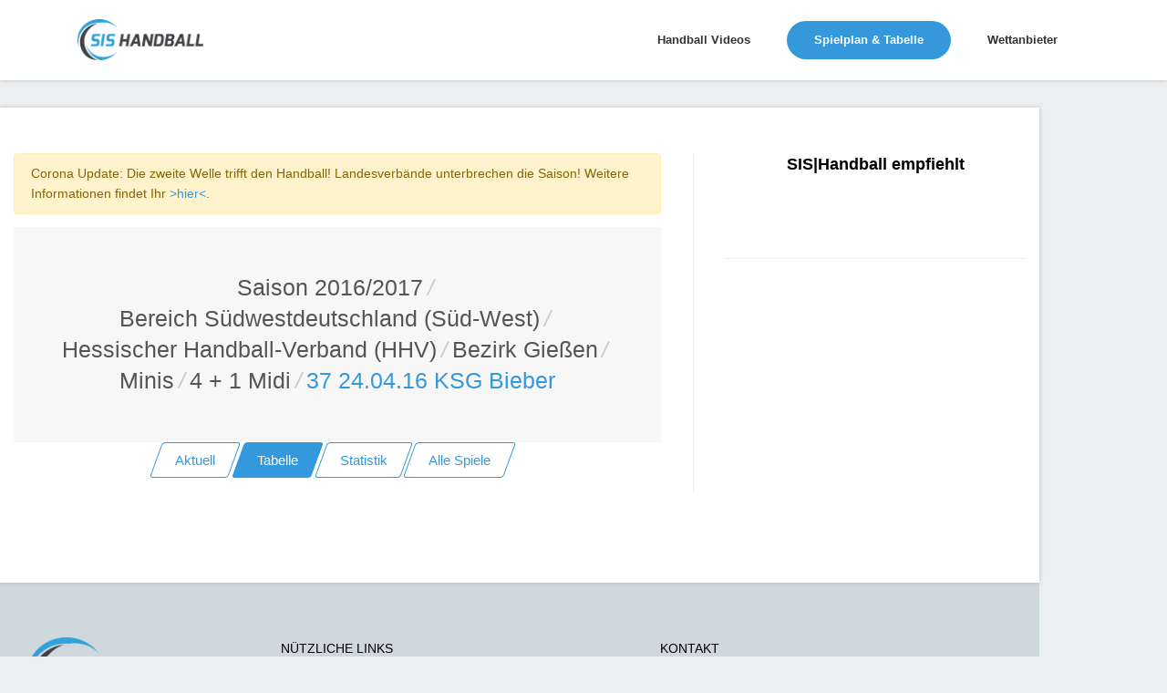

--- FILE ---
content_type: text/html; charset=utf-8
request_url: https://www.sis-handball.de/default.aspx?view=Tabelle&Liga=001517504501505505502000000000000027000
body_size: 7613
content:



<!DOCTYPE html>
<html lang="en">

<head runat="server">
    <!-- Title -->
    
    <title>Handball 37  24.04.16  KSG Bieber | Saison Saison 2016/2017</title>
    
    
    <meta name="description" content="Handball 37  24.04.16  KSG Bieber | Saison Saison 2016/2017 : Ergebnisse, Tabellen und Spielpläne in der Übersicht » sis-handball.de"/>
    
    <!-- Required Meta Tags Always Come First -->
    <meta charset="utf-8">
    <meta name="viewport" content="width=device-width, initial-scale=1, shrink-to-fit=no">
    <meta http-equiv="x-ua-compatible" content="ie=edge">

    <!-- Favicon -->
    <link rel="shortcut icon" href="favicon.ico">
    <!-- CSS Global Compulsory -->

    <link rel="stylesheet" href="/static/assets2/vendor/bootstrap/bootstrap.min.f411c136e2bb.css">
    <!-- CSS Global Icons -->
    <link rel="stylesheet" href="/static/assets2/vendor/icon-awesome/css/font-awesome.min.bae44d131c54.css">
    <link rel="stylesheet" href="/static/assets2/vendor/icon-line/css/simple-line-icons.1edcd7ccb77b.css">
    <link rel="stylesheet" href="/static/assets2/vendor/icon-etlinefont/style.c24902b08d40.css">
    <link rel="stylesheet" href="/static/assets2/vendor/icon-line-pro/style.f3130c5068e5.css">
    <link rel="stylesheet" href="/static/assets2/vendor/icon-hs/style.0f4858e9746e.css">
    <link rel="stylesheet" href="/static/assets2/vendor/animate.9334300b202b.css">
    <link rel="stylesheet" href="/static/assets2/vendor/dzsparallaxer/dzsparallaxer.c9202a5d24dd.css">
    <link rel="stylesheet" href="/static/assets2/vendor/dzsparallaxer/dzsscroller/scroller.fdf25730a061.css">
    <link rel="stylesheet" href="/static/assets2/vendor/dzsparallaxer/advancedscroller/plugin.9a5d9b64ecc8.css">
    <link rel="stylesheet" href="/static/assets2/vendor/slick-carousel/slick/slick.f38b2db10e01.css">
    <link rel="stylesheet" href="/static/assets2/vendor/hs-megamenu/src/hs.megamenu.bed92c6e4c87.css">
    <link rel="stylesheet" href="/static/assets2/vendor/hamburgers/hamburgers.min.f8073e0422b1.css">

    <!-- CSS Unify -->
    <link rel="stylesheet" href="/static/assets2/css/unify-core.934628c43853.css">
    <link rel="stylesheet" href="/static/assets2/css/unify-components.4f961387cf21.css">
    <link rel="stylesheet" href="/static/assets2/css/unify-globals.297f2d2d3b35.css">

    <!-- CSS Customization -->
    <link rel="stylesheet" href="/static/assets2/css/custom.9850e3335274.css">
    <asp:ContentPlaceHolder runat="server" ID="cphPageMetaData">

    <!-- Ad -->
    <script async src="https://static.apester.com/js/sdk/latest/apester-sdk.js"></script>
    <script async src="https://www.googletagmanager.com/gtag/js?id=UA-100790171-1"></script>

    <script type="text/javascript" src="https://static.wlct-one.de/p/bundles/015e7b70-a10f-4c56-954e-38b39be6b1c5.js#wbss"></script>
    <script>
        window.dataLayer = window.dataLayer || [];
        function gtag() { dataLayer.push(arguments) };
        gtag('js', new Date());
        gtag('event', 'gaOptout', { 'anonymize_ip': true });
        gtag('config', 'UA-100790171-1');
    </script>

    <style>
        #ad {
            text-align: center;
            margin-top: 20px;
        }
    </style>
    <style>
        .MobileContent {
            display: none;
            text-align: center;
        }
        @media screen and (max-width: 768px) {
            .MobileContent {
                display: block;
            }
            .navbar-collapse {
                margin-top: 10px;
            }
            .MobileContentNone {
                display: none;
                text-align: center;
            }
        }
        @media (max-width: 1440px){
            .rightAd {
                display: none;
            }
        }
    </style>
    <script type="text/javascript">
        window._taboola = window._taboola || [];
        _taboola.push({ article: 'auto' });
        !function (e, f, u, i) {
            if (!document.getElementById(i)) {
                e.async = 1;
                e.src = u;
                e.id = i;
                f.parentNode.insertBefore(e, f);
            }
        }(document.createElement('script'),
            document.getElementsByTagName('script')[0],
            '//cdn.taboola.com/libtrc/sportvertical-sis-handball/loader.js',
            'tb_loader_script');
        if (window.performance && typeof window.performance.mark == 'function') { window.performance.mark('tbl_ic'); }
    </script>
    <!-- advertising TLxkQb0Xj5j5igbeGnNgMWN9jvIngKs58sInQoqHTs9c92A2uYM1coAD3GDPBeODYu8E9AVvR2tx1XfVK0bUoA==-->
    <script data-cfasync="false" id="clevernt" type="text/javascript">
        (function (document, window) {
            var c = document.createElement("script");
            c.type = "text/javascript"; c.async = !0; c.id = "CleverNTLoader36720"; c.setAttribute("data-target", window.name); c.setAttribute("data-callback", "put-your-callback-macro-here");
            c.src = "//clevernt.com/scripts/9393dfe42dda60bb9bcc5d94c967fe59.min.js?20190906=" + Math.floor((new Date).getTime());
            var a = !1;
            try {
                a = parent.document.getElementsByTagName("script")[0] || document.getElementsByTagName("script")[0];
            } catch (e) {
                a = !1;
            }
            a || (a = document.getElementsByTagName("head")[0] || document.getElementsByTagName("body")[0]);
            a.parentNode.insertBefore(c, a);
        })(document, window);
    </script>
    <!-- end advertising -->
    <script>
        var gaProperty = 'UA-100790171-1';
        var disableStr = 'ga-disable-' + gaProperty;
        if (document.cookie.indexOf(disableStr + '=true') > -1) {
            window[disableStr] = true;
        }
        function gaOptout() {
            document.cookie = disableStr + '=true; expires=Thu, 31 Dec 2099 23:59:59 UTC; path=/';
            window[disableStr] = true;
        }
    </script>

    <!-- BEGIN ADITIONTAG -->
    <script src='https://www.googletagservices.com/tag/js/gpt.js'>
        .pubads().definePassback('/21630049872/SIS_Handball_DE_Video', [1, 1]).display();
    </script>
    <!-- END ADITIONTAG -->

    <!-- BEGIN ADITIONTAG Website-Tag -->
    <script src='https://www.googletagservices.com/tag/js/gpt.js'>
        googletag.pubads().definePassback('\/21630049872\/SIS_Handball_DE_1x1_layer', [ 1.0 ,  1.0 ]).display();
    </script>
    <!-- END ADITIONTAG-->

    <script type="text/javascript" src="//storage.googleapis.com/adtags/sportvertical/sis-handball/sis-handball.de_PreCall.js"></script>
    <script src='https://www.googletagservices.com/tag/js/gpt.js'></script>
    <script type="text/javascript" src="//storage.googleapis.com/adtags/sportvertical/sis-handball/sis-handball.de_AdCall.js"></script>
    <script type="text/javascript" src="//stac.apester.com/js/sdk/v2.0/apester-javascript-sdk.min.js" async></script>
    <script src="https://ajax.googleapis.com/ajax/libs/jquery/3.4.1/jquery.min.js"></script>


    </asp:ContentPlaceHolder>
    <asp:ContentPlaceHolder ID="head" runat="server"></asp:ContentPlaceHolder>

    <script id="plista-highimpact" type="text/javascript" src=https://highimpact.plista.com/plista-integration.js data-gc="%%CLICK_URL_UNESC%%" data-gi="%%VIEW_URL_UNESC%%" data-tagId="29148565"></script>
</head>

<body>
    <main>
        <!-- Header -->
        <header id="js-header" class="u-header u-header--static--lg u-header--show-hide--lg u-header--change-appearance--lg" data-header-fix-moment="500" data-header-fix-effect="slide">
            <div class="u-header__section u-header__section--light g-bg-white g-transition-0_3 g-py-10" data-header-fix-moment-exclude="g-bg-white g-py-10" data-header-fix-moment-classes="g-bg-white-opacity-0_7 u-shadow-v18 g-py-0">
                <nav class="js-mega-menu navbar navbar-expand-lg">
                    <div class="container">
                        <!-- Responsive Toggle Button -->
                        <button class="navbar-toggler navbar-toggler-right btn g-line-height-1 g-brd-none g-pa-0 g-pos-abs g-top-3 g-right-0" type="button" aria-label="Toggle navigation" aria-expanded="false" aria-controls="navBar" data-toggle="collapse" data-target="#navBar">
                            <span class="hamburger hamburger--slider">
                                <span class="hamburger-box">
                                    <span class="hamburger-inner"></span>
                                </span>
                            </span>
                        </button>
                        <!-- End Responsive Toggle Button -->

                        <!-- Logo -->
                        <a href="/" class="navbar-brand">
                            <img src="/static/assets2/img/sis/SIS_Handball_logo.b9e23362764b.png" height="45px" width="138px" alt="SIS|Handball">
                        </a>
                        <!-- End Logo -->

                        <!-- Navigation -->
                        <div class="collapse navbar-collapse align-items-center flex-sm-row g-pt-10 g-pt-5--lg" id="navBar">
                            <ul class="navbar-nav ml-auto g-font-weight-600 u-main-nav-v1 u-sub-menu-v1">
                                
                                    <li class="nav-item g-mx-2--md g-mx-5--xl g-mb-5 g-mb-0--lg">
                                        <a href="/default.aspx?view=Video" class="nav-link">Handball Videos
                                        </a>
                                    </li>
                                

                                
                                    <li class="nav-item g-mx-2--md g-mx-5--xl g-mb-5 g-mb-0--lg active">
                                        <a href="/default.aspx?view=Spielplan&Liga=001520000000000000000000000000000000000" class="nav-link">Spielplan & Tabelle
                                            <span class="sr-only">(current) </span>
                                        </a>
                                    </li>
                                

                                
                                    <li class="nav-item g-mx-2--md g-mx-5--xl g-mb-5 g-mb-0--lg">
                                        <a href="/wettanbieter/" class="nav-link">Wettanbieter
                                        </a>
                                    </li>
                                
                            </ul>
                        </div>
                        <!-- End Navigation -->
                    </div>
                </nav>
            </div>
        </header>
        <!-- End Header -->
        <asp:ContentPlaceHolder ID="ContentPlaceHolder3" runat="server">
        </asp:ContentPlaceHolder>

        <!-- Main Content -->
        <!-- Beginning Async AdSlot 1 for Ad unit sis-handball.de  ### size:  [[728,90],[800,250],[900,250],[970,250],[970,90][320,50],[300,100],[300,150],[300,75]] -->
        <div style="height: auto; overflow: hidden; margin-left: auto; margin-right: auto; max-width: 1400px; height: 100%; position: relative;">
        <div class="float-left">
        <div class="container g-pt-50 g-pb-20" id="divframe">
		<!--<iframe src="https://oddsticker.greenvertical.de/feed/get/bet365/?s=78&e=20413197&m=780000&a=365_019952 " style="height: 44px;border: 0;width: 100%;margin-top:-28px;margin-bottom:10px;"></iframe>-->


            <div class="row justify-content-between">
                <div class="col-lg-8 g-mb-80">
                    <div class="g-pr-20--lg">
                        <div class="margin-bottom-20"></div>



<div class="alert alert-warning" role="alert">Corona Update: Die zweite Welle trifft den Handball! Landesverbände unterbrechen die Saison! Weitere Informationen findet Ihr <a href="https://unserhandball.de/de/Corona-zweite-Welle-trifft-den-Handball-Landesverbaende-unterbrechen-die-Saison-UPDATE_news_1dd7ce8f-d3cf-4654-b30a-3b92379d3545">>hier<</a>.</div>


<div class="shortcode-html">
    <section class="g-bg-gray-light-v5 g-py-50">
        <div class="container">
            <div class="d-sm-flex text-center">
                <div class="align-self-center" style="margin: 0 auto;">
                    <h1 class="h3 g-font-weight-300 w-100 g-mb-10 g-mb-0--md">
                        <li class="list-inline-item g-mr-5"><a class="u-link-v5 g-color-main" id="Saison" href="default.aspx?view=Spielplan&Liga=001517000000000000000000000000000000000">Saison 2016/2017</a><i class="g-color-gray-light-v2 g-ml-5">/</i></li><li class="list-inline-item g-mr-5"><a class="u-link-v5 g-color-main" id="Saison" href="default.aspx?view=Spielplan&Liga=001517504000000000000000000000000000000">Bereich Südwestdeutschland (Süd-West)</a><i class="g-color-gray-light-v2 g-ml-5">/</i></li><li class="list-inline-item g-mr-5"><a class="u-link-v5 g-color-main" id="Saison" href="default.aspx?view=Spielplan&Liga=001517504501000000000000000000000000000">Hessischer Handball-Verband (HHV)</a><i class="g-color-gray-light-v2 g-ml-5">/</i></li><li class="list-inline-item g-mr-5"><a class="u-link-v5 g-color-main" id="Saison" href="default.aspx?view=Spielplan&Liga=001517504501505000000000000000000000000">Bezirk Gießen</a><i class="g-color-gray-light-v2 g-ml-5">/</i></li><li class="list-inline-item g-mr-5"><a class="u-link-v5 g-color-main" id="Saison" href="default.aspx?view=Spielplan&Liga=001517504501505505000000000000000000000">Minis</a><i class="g-color-gray-light-v2 g-ml-5">/</i></li><li class="list-inline-item g-mr-5"><a class="u-link-v5 g-color-main" id="Saison" href="default.aspx?view=Spielplan&Liga=001517504501505505502000000000000000000">4 + 1 Midi</a><i class="g-color-gray-light-v2 g-ml-5">/</i></li><li class="list-inline-item g-color-primary"><span>37  24.04.16  KSG Bieber</span></li>
                    </h1>
                </div>
            </div>
        </div>
    </section>
    <asp:Label ID="lblPath" runat="server"></asp:Label>
</div>



<div class="Navi" style="text-align:center;">
    <a href="/default.aspx?view=AktuelleSeite&Liga=001517504501505505502000000000000027000" class="btn btn-md u-btn-skew u-btn-outline-blue g-mb-15">
        <span class="u-btn-skew__inner">Aktuell</span>
    </a>
    <a href="/default.aspx?view=Tabelle&Liga=001517504501505505502000000000000027000" class="btn btn-md u-btn-skew u-btn-blue g-mb-15">
        <span class="u-btn-skew__inner">Tabelle</span>
    </a>
    <a href="/default.aspx?view=Statistik&Liga=001517504501505505502000000000000027000" id="aStatistik" runat="server" class="btn btn-md u-btn-skew u-btn-outline-blue g-mb-15">
        <span class="u-btn-skew__inner">Statistik</span>
    </a>
    <div class="MobileContent">
        <a href="/default.aspx?view=KreuzTabelle&Liga=001517504501505505502000000000000027000" id="akreuzTabelle" runat="server" class="btn btn-md u-btn-skew u-btn-outline-blue g-mr-10 g-mb-15">
        <span class="u-btn-skew__inner">Kreuztabelle</span>
        </a>
    </div>
    <a href="/default.aspx?view=AlleSpiele&Liga=001517504501505505502000000000000027000" id="aAlleSpiele" runat="server" class="btn btn-md u-btn-skew u-btn-outline-blue g-mr-10 g-mb-15">
        <span class="u-btn-skew__inner">Alle Spiele</span>
    </a>
</div>




                    </div>
                </div>

                <div class="col-lg-4 g-brd-left--lg g-brd-gray-light-v4 g-mb-80">
                    <div class="g-pl-20--lg">
                        <!-- SIS Box -->
                        <div class="g-mb-50" style="text-align: center;">
                            <h3 class="h5 g-color-black g-font-weight-600 mb-4">SIS|Handball empfiehlt</h3>

                            <ul class="list-unstyled g-font-size-13 mb-0">
                                <li>
                                    <interaction data-token="5cc6b52228842504121bebe0" data-context="true" data-tags="handball" data-fallback="true"></interaction>
                                </li>
                                <br />
                            </ul>
                        </div>
                        <!-- End SIS BOX -->

                        <hr class="g-brd-gray-light-v4 g-mt-50 mb-0">
                    </div>
                </div>
            </div>
        </div>

        <!-- End Main Content -->

        <!-- Footer -->
        <div class="g-bg-black-opacity-0_9 g-color-white-opacity-0_8 g-py-60 container">
            <div class="container">
                <div class="row">
                    <!-- Footer Content -->
                    <div class="col-lg-3 col-md-6 g-mb-40 g-mb-0--lg">
                        <a class="d-block g-mb-20" href="/default.aspx">
                            <img class="img-fluid" src="/static/assets2/img/sis/SIS_Handball_logo.b9e23362764b.png" alt="Logo">
                        </a>
                        <p>Handball Bundesliga, Handball Liveticker oder Handball Ergebnisse, Tabellen & Spielpläne » Alles rund um Handball Deutschland</p>
                    </div>
                    <!-- End Footer Content -->

                    <!-- Footer Content -->
                    <div class="col-lg-3 col-md-6 g-mb-40 g-mb-0--lg">
                        <div class="u-heading-v3-1 g-brd-white-opacity-0_3 g-mb-25">
                            <h2 class="u-heading-v3__title h6 text-uppercase g-brd-primary">Nützliche Links</h2>
                        </div>

                        <nav class="text-uppercase1">
                            <ul class="list-unstyled g-mt-minus-10 mb-0">
                                <li class="g-pos-rel g-brd-bottom g-brd-white-opacity-0_1 g-py-10">
                                    <h4 class="h6 g-pr-20 mb-0">
                                        <a class="g-color-white-opacity-0_8 g-color-white--hover" href="https://unserhandball.de/de/">Unser Handball</a>
                                        <i class="fa fa-angle-right g-absolute-centered--y g-right-0"></i>
                                    </h4>
                                </li>
                                <li class="g-pos-rel g-brd-bottom g-brd-white-opacity-0_1 g-py-10">
                                    <h4 class="h6 g-pr-20 mb-0">
                                        <a class="g-color-white-opacity-0_8 g-color-white--hover" href="https://liveticker.sis-handball.de/">Liveticker</a>
                                        <i class="fa fa-angle-right g-absolute-centered--y g-right-0"></i>
                                    </h4>
                                </li>
                            </ul>
                        </nav>
                    </div>
                    <!-- End Footer Content -->
                    <asp:ContentPlaceHolder ID="ContentPlaceHolder2" runat="server"></asp:ContentPlaceHolder>

                    <!-- Footer Content -->
                    <div class="col-lg-3 col-md-6 container">
                        <div class="u-heading-v3-1 g-brd-white-opacity-0_3 g-mb-25">
                            <h2 class="u-heading-v3__title h6 text-uppercase g-brd-primary">Kontakt</h2>
                        </div>

                        <address class="g-bg-no-repeat g-line-height-2 g-mt-minus-4" style="background-image: url('/static/assets2/img/maps/map2.19c020a246db.png');">
                            Sportvertical Marketing GmbH
                            <br>
                            Nordenfelder Weg 74,49324 Melle
                            <br>
                            Tel.: 0511 260941 55
                            <br>
                            Email: info (at) sportvertical.de</a>
                        </address>
                    </div>
                    <!-- End Footer Content -->
                </div>

            </div>
        </div>
        <!-- End Footer -->
        <asp:Label ID="lblCache" runat="server" Text="Cache: 0/0" Visible="false"></asp:Label>
        <asp:Label ID="lblError" runat="server" CssClass="label label-danger"></asp:Label>
        <!-- Copyright Footer -->
        <footer class="g-bg-gray-dark-v1 g-color-white-opacity-0_8 g-py-20 container">
            <div class="container">
                <div class="row">
                    <div class="col-md-8 text-center text-md-left g-mb-15 g-mb-0--md">
                        <div class="d-lg-flex">
                            <small class="d-block g-font-size-default g-mr-10 g-mb-10 g-mb-0--md">Unser Handball GmbH 2026 &copy; Alle Rechte vorbehalten.</small>
                            <ul class="u-list-inline">
                                <li class="list-inline-item">
                                    <a href="https://unserhandball.de/impressum" target="_blank" style="color: #fff;">Impressum</a>
                                </li>
                                <li class="list-inline-item">
                                    <span>|</span>
                                </li>
                                <li class="list-inline-item">
                                    <a href="https://unserhandball.de/privacy" target="_blank" style="color: #fff;">Datenschutzbestimmung</a>
                                </li>
                            </ul>
                        </div>
                    </div>

                    <div class="col-md-4 align-self-center">
                        <ul class="list-inline text-center text-md-right mb-0">
                            <li class="list-inline-item g-mx-10" data-toggle="tooltip" data-placement="top" title="Facebook">
                                <a href="https://www.facebook.com/unserhandball/" target="_blank" class="g-color-white-opacity-0_5 g-color-white--hover">
                                    <i class="fa fa-facebook"></i>
                                </a>
                            </li>
                        </ul>
                    </div>
                    <img src="https://secure.adnxs.com/px?id=1062566&seg=16232284&t=2" width="1" height="1" />
                </div>
            </div>
        </footer>

        <a class="js-go-to u-go-to-v1" href="#" data-type="fixed" data-position='{"bottom": 15, "right": 15 }' data-offset-top="400" data-compensation="#js-header" data-show-effect="zoomIn">
            <i class="hs-icon hs-icon-arrow-top"></i>
        </a>
    </main>

    <div class="u-outer-spaces-helper"></div>
    <!-- JS Global Compulsory -->
    <script src="/static/assets2/vendor/jquery/jquery.min.4b57cf46dc8c.js"></script>
    <script src="/static/assets2/vendor/jquery-migrate/jquery-migrate.min.edb0eda69b9a.js"></script>
    <script src="/static/assets2/vendor/popper.js/popper.min.de400df9786f.js"></script>
    <script src="/static/assets2/vendor/bootstrap/bootstrap.min.6895e8cd60b6.js"></script>

    <!-- JS Implementing Plugins -->
    <script src="/static/assets2/vendor/hs-megamenu/src/hs.megamenu.28fff4631ccd.js"></script>
    <script src="/static/assets2/vendor/dzsparallaxer/dzsparallaxer.94ac37c21a2d.js"></script>
    <script src="/static/assets2/vendor/dzsparallaxer/dzsscroller/scroller.4d1ab59a3565.js"></script>
    <script src="/static/assets2/vendor/dzsparallaxer/advancedscroller/plugin.3d2ec0563801.js"></script>
    <script src="/static/assets2/vendor/appear.33ffd10e4a4b.js"></script>
    <script src="/static/assets2/vendor/slick-carousel/slick/slick.da910267cd96.js"></script>

    <!-- JS Unify -->
    <script src="/static/assets2/js/hs.core.632c2740d954.js"></script>
    <script src="/static/assets2/js/components/hs.header.5ec331e94e8a.js"></script>
    <script src="/static/assets2/js/helpers/hs.hamburgers.d8c54cf78960.js"></script>
    <script src="/static/assets2/js/components/hs.tabs.9cf058f5953f.js"></script>
    <script src="/static/assets2/js/components/hs.progress-bar.f5e7a77cec3d.js"></script>
    <script src="/static/assets2/js/components/hs.rating.6f66a7ad7cbd.js"></script>
    <script src="/static/assets2/js/components/hs.counter.310a2f028f95.js"></script>
    <script src="/static/assets2/js/components/hs.carousel.05c37c90cf0c.js"></script>
    <script src="/static/assets2/js/components/hs.go-to.a5457949a90e.js"></script>

    <!-- JS Customization -->
    <script src="/static/assets2/js/custom.d41d8cd98f00.js"></script>

    <!-- JS Plugins Init. -->
    <script>
        $(document).on('ready', function () {
            // initialization of carousel
            $.HSCore.components.HSCarousel.init('.js-carousel');

            // initialization of tabs
            $.HSCore.components.HSTabs.init('[role="tablist"]');

            // initialization of rating
            $.HSCore.components.HSRating.init($('.js-rating'), {
                spacing: 4
            });

            // initialization of counters
            var counters = $.HSCore.components.HSCounter.init('[class*="js-counter"]');

            // initialization of go to
            $.HSCore.components.HSGoTo.init('.js-go-to');
        });

        $(window).on('load', function () {
            // initialization of header
            $.HSCore.components.HSHeader.init($('#js-header'));
            $.HSCore.helpers.HSHamburgers.init('.hamburger');

            // initialization of HSMegaMenu component
            $('.js-mega-menu').HSMegaMenu({
                event: 'hover',
                pageContainer: $('.container'),
                breakpoint: 991
            });

            // initialization of horizontal progress bars
            setTimeout(function () { // important in this case
                var horizontalProgressBars = $.HSCore.components.HSProgressBar.init('.js-hr-progress-bar', {
                    direction: 'horizontal',
                    indicatorSelector: '.js-hr-progress-bar-indicator'
                });
            }, 1);
        });

        $(window).on('resize', function () {
            setTimeout(function () {
                $.HSCore.components.HSTabs.init('[role="tablist"]');
            }, 200);
        });


    </script>

    <script type="text/javascript">
        $("document").ready(function () { $("#txtSearchform").keypress(function (e) { if (13 == e.which) { var a = $("#txtSearchform").val(); window.location.replace("default.aspx?view=Suche&search=" + a) } }) });
    </script>
</body>

</html>


--- FILE ---
content_type: text/html; charset=utf-8
request_url: https://www.google.com/recaptcha/api2/aframe
body_size: 268
content:
<!DOCTYPE HTML><html><head><meta http-equiv="content-type" content="text/html; charset=UTF-8"></head><body><script nonce="RDRG1FNa7GFnpVXnofabBA">/** Anti-fraud and anti-abuse applications only. See google.com/recaptcha */ try{var clients={'sodar':'https://pagead2.googlesyndication.com/pagead/sodar?'};window.addEventListener("message",function(a){try{if(a.source===window.parent){var b=JSON.parse(a.data);var c=clients[b['id']];if(c){var d=document.createElement('img');d.src=c+b['params']+'&rc='+(localStorage.getItem("rc::a")?sessionStorage.getItem("rc::b"):"");window.document.body.appendChild(d);sessionStorage.setItem("rc::e",parseInt(sessionStorage.getItem("rc::e")||0)+1);localStorage.setItem("rc::h",'1768936225357');}}}catch(b){}});window.parent.postMessage("_grecaptcha_ready", "*");}catch(b){}</script></body></html>

--- FILE ---
content_type: text/css
request_url: https://www.sis-handball.de/static/assets2/css/unify-components.4f961387cf21.css
body_size: 111239
content:
@charset "UTF-8";
/*------------------------------------
  Components
------------------------------------*/
/*------------------------------------
  Alerts
------------------------------------*/
/* Alert Close Button */
.u-alert-close--light {
    font-weight: 300;
    color: #000;
    opacity: .7;
    text-shadow: none;
    -webkit-transition: color .3s;
    -o-transition: color .3s;
    transition: color .3s;
    font-size: 18px;
    cursor: pointer;
}

    .u-alert-close--light:hover {
        opacity: 1;
    }

    .u-alert-close--light:focus, .u-alert-close--light:active:focus {
        outline: 0 none;
        -webkit-box-shadow: none;
        box-shadow: none;
    }

/* Alert Lists */
.u-alert-list {
    margin-left: -20px;
}

/* Alert Lists with Font Awesome Icons */
.alert__icon {
    margin-left: 20px;
}

.alert__icon-list {
    font-size: 12px;
    line-height: 1.5;
}

/*------------------------------------
  Arrows
------------------------------------*/
.u-arrow-v1::before {
    display: inline-block;
    position: relative;
    top: 50%;
    left: 50%;
    vertical-align: top;
    -webkit-transform: translateX(-50%) translateY(-50%);
    -ms-transform: translateX(-50%) translateY(-50%);
    transform: translateX(-50%) translateY(-50%);
}

.u-arrow-v1[class*="abs"]::before {
    position: absolute;
}

.u-arrow-custom-v1 .u-arrow-icon {
    display: block;
}

.u-arrow-custom-v1 .u-arrow-text {
    position: absolute;
    top: 50%;
    -webkit-transition: -webkit-transform .3s;
    transition: -webkit-transform .3s;
    -o-transition: transform .3s;
    transition: transform .3s;
    transition: transform .3s, -webkit-transform .3s;
}

.u-arrow-custom-v1.js-prev .u-arrow-text {
    -webkit-transform: translateY(-50%) translateX(-100%);
    -ms-transform: translateY(-50%) translateX(-100%);
    transform: translateY(-50%) translateX(-100%);
}

.u-arrow-custom-v1.js-next .u-arrow-text {
    -webkit-transform: translateY(-50%) translateX(100%);
    -ms-transform: translateY(-50%) translateX(100%);
    transform: translateY(-50%) translateX(100%);
}

.u-arrow-custom-v1:hover .u-arrow-text {
    -webkit-transform: translateY(-50%) translateX(0);
    -ms-transform: translateY(-50%) translateX(0);
    transform: translateY(-50%) translateX(0);
}

.u-arrow-custom-v2 {
    overflow: hidden;
    -webkit-transition: background-color 0.3s;
    -o-transition: background-color 0.3s;
    transition: background-color 0.3s;
}

    .u-arrow-custom-v2 .u-arrow-icon {
        -webkit-transition: -webkit-transform 0.3s;
        transition: -webkit-transform 0.3s;
        -o-transition: transform 0.3s;
        transition: transform 0.3s;
        transition: transform 0.3s, -webkit-transform 0.3s;
    }

    .u-arrow-custom-v2 .u-arrow-img {
        width: 100%;
        height: 100%;
        opacity: 0;
        -webkit-transition: opacity 0.3s, -webkit-transform 0.3s;
        transition: opacity 0.3s, -webkit-transform 0.3s;
        -o-transition: opacity 0.3s, transform 0.3s;
        transition: opacity 0.3s, transform 0.3s;
        transition: opacity 0.3s, transform 0.3s, -webkit-transform 0.3s;
    }

    .u-arrow-custom-v2.js-prev .u-arrow-icon {
        -webkit-transform: translateY(-50%) translateX(10px);
        -ms-transform: translateY(-50%) translateX(10px);
        transform: translateY(-50%) translateX(10px);
    }

    .u-arrow-custom-v2.js-prev .u-arrow-img {
        -webkit-transform: translateX(100%);
        -ms-transform: translateX(100%);
        transform: translateX(100%);
    }

    .u-arrow-custom-v2.js-next .u-arrow-icon {
        -webkit-transform: translateY(-50%) translateX(-10px);
        -ms-transform: translateY(-50%) translateX(-10px);
        transform: translateY(-50%) translateX(-10px);
    }

    .u-arrow-custom-v2.js-next .u-arrow-img {
        -webkit-transform: translateX(-100%);
        -ms-transform: translateX(-100%);
        transform: translateX(-100%);
    }

    .u-arrow-custom-v2:hover .u-arrow-icon {
        -webkit-transform: translateY(-50%) translateX(0);
        -ms-transform: translateY(-50%) translateX(0);
        transform: translateY(-50%) translateX(0);
    }

    .u-arrow-custom-v2:hover .u-arrow-img {
        opacity: .6;
        -webkit-transform: translateX(0);
        -ms-transform: translateX(0);
        transform: translateX(0);
    }

.u-arrow-custom-v3 .u-arrow-helper {
    content: "";
    opacity: 0;
    -webkit-transition: opacity 0.3s, -webkit-transform 0.3s;
    transition: opacity 0.3s, -webkit-transform 0.3s;
    -o-transition: transform 0.3s, opacity 0.3s;
    transition: transform 0.3s, opacity 0.3s;
    transition: transform 0.3s, opacity 0.3s, -webkit-transform 0.3s;
    -webkit-transform: scale(0.9);
    -ms-transform: scale(0.9);
    transform: scale(0.9);
}

.u-arrow-custom-v3 .u-arrow-icon {
    display: block;
}

.u-arrow-custom-v3 .u-arrow-icon-before, .u-arrow-custom-v3 .u-arrow-icon-after {
    position: absolute;
    left: 25%;
    -webkit-transition: background-color 0.3s, -webkit-transform 0.3s;
    transition: background-color 0.3s, -webkit-transform 0.3s;
    -o-transition: transform 0.3s, background-color 0.3s;
    transition: transform 0.3s, background-color 0.3s;
    transition: transform 0.3s, background-color 0.3s, -webkit-transform 0.3s;
    -webkit-backface-visibility: hidden;
    backface-visibility: hidden;
}

.u-arrow-custom-v3 .u-arrow-icon-before {
    -webkit-transform: translateX(-50%) rotate(30deg);
    -ms-transform: translateX(-50%) rotate(30deg);
    transform: translateX(-50%) rotate(30deg);
    -webkit-transform-origin: 0 100%;
    -ms-transform-origin: 0 100%;
    transform-origin: 0 100%;
}

.u-arrow-custom-v3 .u-arrow-icon-after {
    top: 50%;
    -webkit-transform: translateX(-50%) rotate(-30deg);
    -ms-transform: translateX(-50%) rotate(-30deg);
    transform: translateX(-50%) rotate(-30deg);
    -webkit-transform-origin: 0 0;
    -ms-transform-origin: 0 0;
    transform-origin: 0 0;
}

.u-arrow-custom-v3.js-next .u-arrow-icon {
    -webkit-transform: rotate(180deg);
    -ms-transform: rotate(180deg);
    transform: rotate(180deg);
}

.u-arrow-custom-v3:hover .u-arrow-helper {
    background-color: #fff;
    opacity: 1;
    -webkit-transform: scale(1);
    -ms-transform: scale(1);
    transform: scale(1);
}

.u-arrow-custom-v3:hover .u-arrow-icon-before, .u-arrow-custom-v3:hover .u-arrow-icon-after {
    background-color: #72c02c;
}

.u-arrow-custom-v3:hover .u-arrow-icon-before {
    -webkit-transform: translateX(-50%) rotate(45deg);
    -ms-transform: translateX(-50%) rotate(45deg);
    transform: translateX(-50%) rotate(45deg);
}

.u-arrow-custom-v3:hover .u-arrow-icon-after {
    -webkit-transform: translateX(-50%) rotate(-45deg);
    -ms-transform: translateX(-50%) rotate(-45deg);
    transform: translateX(-50%) rotate(-45deg);
}

.u-arrow-custom-v4 {
    width: 62px;
    height: 62px;
    -webkit-transition: width 0.3s, background-color 0.3s;
    -o-transition: width 0.3s, background-color 0.3s;
    transition: width 0.3s, background-color 0.3s;
}

    .u-arrow-custom-v4 h4 {
        opacity: 0;
        -webkit-transition: opacity 0.3s, -webkit-transform 0.3s;
        transition: opacity 0.3s, -webkit-transform 0.3s;
        -o-transition: opacity 0.3s, transform 0.3s;
        transition: opacity 0.3s, transform 0.3s;
        transition: opacity 0.3s, transform 0.3s, -webkit-transform 0.3s;
    }

    .u-arrow-custom-v4.js-prev h4 {
        -webkit-transform: translateX(100%);
        -ms-transform: translateX(100%);
        transform: translateX(100%);
    }

    .u-arrow-custom-v4.js-next h4 {
        -webkit-transform: translateX(-100%);
        -ms-transform: translateX(-100%);
        transform: translateX(-100%);
    }

    .u-arrow-custom-v4:hover {
        width: 200px;
    }

        .u-arrow-custom-v4:hover .u-arrow-icon {
            color: #72c02c;
        }

        .u-arrow-custom-v4:hover h4 {
            opacity: 1;
            -webkit-transition-delay: 0.1s;
            -o-transition-delay: 0.1s;
            transition-delay: 0.1s;
            -webkit-transform: translateX(0);
            -ms-transform: translateX(0);
            transform: translateX(0);
        }

.u-arrow-custom-v5 .u-arrow-icon::before {
    -webkit-transition: -webkit-transform .3s .3s;
    transition: -webkit-transform .3s .3s;
    -o-transition: transform .3s .3s;
    transition: transform .3s .3s;
    transition: transform .3s .3s, -webkit-transform .3s .3s;
}

.u-arrow-custom-v5 .u-arrow-text {
    -webkit-transition: -webkit-transform .3s .3s;
    transition: -webkit-transform .3s .3s;
    -o-transition: transform .3s .3s;
    transition: transform .3s .3s;
    transition: transform .3s .3s, -webkit-transform .3s .3s;
    -webkit-perspective: 1000px;
    perspective: 1000px;
}

.u-arrow-custom-v5 .u-arrow-title {
    position: absolute;
    top: 100%;
    width: 100%;
    height: 30%;
    -webkit-transition: -webkit-transform 0.3s;
    transition: -webkit-transform 0.3s;
    -o-transition: transform 0.3s;
    transition: transform 0.3s;
    transition: transform 0.3s, -webkit-transform 0.3s;
    -webkit-backface-visibility: hidden;
    backface-visibility: hidden;
    -webkit-transform-origin: 50% 0;
    -ms-transform-origin: 50% 0;
    transform-origin: 50% 0;
    -webkit-transform: rotateX(-90deg);
    transform: rotateX(-90deg);
    margin: 0;
}

.u-arrow-custom-v5 .u-arrow-img {
    position: absolute;
    top: 0;
    left: 0;
    width: 100%;
    height: 100%;
}

.u-arrow-custom-v5.js-prev .u-arrow-text {
    -webkit-transform: translateX(-100%);
    -ms-transform: translateX(-100%);
    transform: translateX(-100%);
}

.u-arrow-custom-v5.js-next .u-arrow-text {
    -webkit-transform: translateX(100%);
    -ms-transform: translateX(100%);
    transform: translateX(100%);
}

.u-arrow-custom-v5:hover .u-arrow-text {
    -webkit-transform: translateX(0);
    -ms-transform: translateX(0);
    transform: translateX(0);
}

.u-arrow-custom-v5:hover .u-arrow-title {
    -webkit-transition-delay: .6s;
    -o-transition-delay: .6s;
    transition-delay: .6s;
    -webkit-transform: rotateX(0deg);
    transform: rotateX(0deg);
}

.u-arrow-custom-v5:hover .u-arrow-icon::before {
    -webkit-transition-delay: 0s;
    -o-transition-delay: 0s;
    transition-delay: 0s;
}

.u-arrow-custom-v5:hover.js-prev .u-arrow-icon::before {
    -webkit-transform: translateX(-100%);
    -ms-transform: translateX(-100%);
    transform: translateX(-100%);
}

.u-arrow-custom-v5:hover.js-next .u-arrow-icon::before {
    -webkit-transform: translateX(100%);
    -ms-transform: translateX(100%);
    transform: translateX(100%);
}

.u-arrow-custom-v6 {
    overflow: hidden;
    width: 40px;
    -webkit-transition: width .4s, background-color .4s, z-index .4s;
    -o-transition: width .4s, background-color .4s, z-index .4s;
    transition: width .4s, background-color .4s, z-index .4s;
    -webkit-transition-timing-function: cubic-bezier(0.7, 0, 0.3, 1);
    -o-transition-timing-function: cubic-bezier(0.7, 0, 0.3, 1);
    transition-timing-function: cubic-bezier(0.7, 0, 0.3, 1);
}

    .u-arrow-custom-v6 .u-arrow-text {
        width: 400px;
    }

    .u-arrow-custom-v6:hover {
        width: 400px;
        z-index: 11;
    }

.u-arrow-custom-v7 {
    -webkit-perspective: 1000px;
    perspective: 1000px;
}

    .u-arrow-custom-v7 .u-arrow-icon::before {
        position: absolute;
        top: 50%;
        left: 50%;
        -webkit-transform: translateX(-50%) translateY(-50%);
        -ms-transform: translateX(-50%) translateY(-50%);
        transform: translateX(-50%) translateY(-50%);
    }

    .u-arrow-custom-v7 .u-arrow-img {
        -webkit-backface-visibility: hidden;
        backface-visibility: hidden;
        -webkit-transition: -webkit-transform 0.3s;
        transition: -webkit-transform 0.3s;
        -o-transition: transform 0.3s;
        transition: transform 0.3s;
        transition: transform 0.3s, -webkit-transform 0.3s;
    }

    .u-arrow-custom-v7.js-prev {
        -webkit-perspective-origin: 100% 50%;
        perspective-origin: 100% 50%;
    }

        .u-arrow-custom-v7.js-prev .u-arrow-img {
            -webkit-transform-origin: 0 50%;
            -ms-transform-origin: 0 50%;
            transform-origin: 0 50%;
            -webkit-transform: rotateY(90deg);
            transform: rotateY(90deg);
        }

    .u-arrow-custom-v7.js-next {
        -webkit-perspective-origin: 0 50%;
        perspective-origin: 0 50%;
    }

        .u-arrow-custom-v7.js-next .u-arrow-img {
            -webkit-transform-origin: 100% 50%;
            -ms-transform-origin: 100% 50%;
            transform-origin: 100% 50%;
            -webkit-transform: rotateY(-90deg);
            transform: rotateY(-90deg);
        }

    .u-arrow-custom-v7:hover .u-arrow-icon {
        color: #72c02c;
    }

    .u-arrow-custom-v7:hover .u-arrow-img {
        -webkit-transform: rotateY(0deg);
        transform: rotateY(0deg);
    }

.u-arrow-custom-v8 {
    -webkit-perspective: 1000px;
    perspective: 1000px;
}

    .u-arrow-custom-v8 .u-arrow-icon::before {
        position: absolute;
        top: 50%;
        left: 50%;
        -webkit-transform: translateX(-50%) translateY(-50%);
        -ms-transform: translateX(-50%) translateY(-50%);
        transform: translateX(-50%) translateY(-50%);
    }

    .u-arrow-custom-v8 .u-arrow-title,
    .u-arrow-custom-v8 .u-arrow-img {
        -webkit-backface-visibility: hidden;
        backface-visibility: hidden;
    }

    .u-arrow-custom-v8 .u-arrow-title {
        -webkit-transition: -webkit-transform 0.3s;
        transition: -webkit-transform 0.3s;
        -o-transition: transform 0.3s;
        transition: transform 0.3s;
        transition: transform 0.3s, -webkit-transform 0.3s;
    }

    .u-arrow-custom-v8 .u-arrow-text {
        -webkit-transition: -webkit-transform 0.3s 0.3s;
        transition: -webkit-transform 0.3s 0.3s;
        -o-transition: transform 0.3s 0.3s;
        transition: transform 0.3s 0.3s;
        transition: transform 0.3s 0.3s, -webkit-transform 0.3s 0.3s;
        -webkit-transform-style: preserve-3d;
        transform-style: preserve-3d;
    }

    .u-arrow-custom-v8.js-prev {
        -webkit-perspective-origin: 100% 50%;
        perspective-origin: 100% 50%;
    }

        .u-arrow-custom-v8.js-prev .u-arrow-text,
        .u-arrow-custom-v8.js-prev .u-arrow-title {
            -webkit-transform-origin: 0 50%;
            -ms-transform-origin: 0 50%;
            transform-origin: 0 50%;
            -webkit-transform: rotateY(90deg);
            transform: rotateY(90deg);
        }

    .u-arrow-custom-v8.js-next {
        -webkit-perspective-origin: 0 50%;
        perspective-origin: 0 50%;
    }

        .u-arrow-custom-v8.js-next .u-arrow-text,
        .u-arrow-custom-v8.js-next .u-arrow-title {
            -webkit-transform-origin: 100% 50%;
            -ms-transform-origin: 100% 50%;
            transform-origin: 100% 50%;
            -webkit-transform: rotateY(-90deg);
            transform: rotateY(-90deg);
        }

    .u-arrow-custom-v8:hover .u-arrow-icon {
        color: #72c02c;
        -webkit-transition-delay: 0s;
        -o-transition-delay: 0s;
        transition-delay: 0s;
    }

        .u-arrow-custom-v8:hover .u-arrow-icon::before {
            -webkit-transition-delay: 0s;
            -o-transition-delay: 0s;
            transition-delay: 0s;
        }

    .u-arrow-custom-v8:hover .u-arrow-text,
    .u-arrow-custom-v8:hover .u-arrow-title {
        -webkit-transform: rotateY(0deg);
        transform: rotateY(0deg);
    }

    .u-arrow-custom-v8:hover .u-arrow-text {
        -webkit-transition-delay: 0s;
        -o-transition-delay: 0s;
        transition-delay: 0s;
    }

    .u-arrow-custom-v8:hover .u-arrow-title {
        -webkit-transition-delay: .3s;
        -o-transition-delay: .3s;
        transition-delay: .3s;
    }

.u-arrow-custom-v9 {
    width: 60px;
}

    .u-arrow-custom-v9 .u-arrow-icon::after {
        content: "";
        position: absolute;
        top: 50%;
        width: 20px;
        height: 1px;
        background: #fff;
        -webkit-transition: width .3s .2s;
        -o-transition: width .3s .2s;
        transition: width .3s .2s;
        -webkit-backface-visibility: hidden;
        backface-visibility: hidden;
    }

    .u-arrow-custom-v9 .u-arrow-text::after {
        content: attr(data-title);
        position: absolute;
        top: 100%;
        left: 0;
        width: 100%;
        color: #fff;
        text-transform: uppercase;
        opacity: 0;
        -webkit-transition: opacity 0.3s, -webkit-transform 0.3s;
        transition: opacity 0.3s, -webkit-transform 0.3s;
        -o-transition: transform 0.3s, opacity 0.3s;
        transition: transform 0.3s, opacity 0.3s;
        transition: transform 0.3s, opacity 0.3s, -webkit-transform 0.3s;
        margin: 20px 5px 0;
    }

    .u-arrow-custom-v9 .u-arrow-img {
        opacity: 0;
        -webkit-box-shadow: 0 1px 0 #fff, 0 -1px 0 #fff;
        box-shadow: 0 1px 0 #fff, 0 -1px 0 #fff;
        -webkit-transition: opacity .3s, -webkit-transform .3s;
        transition: opacity .3s, -webkit-transform .3s;
        -o-transition: transform .3s, opacity .3s;
        transition: transform .3s, opacity .3s;
        transition: transform .3s, opacity .3s, -webkit-transform .3s;
        -webkit-transform: scale(0.3);
        -ms-transform: scale(0.3);
        transform: scale(0.3);
    }

    .u-arrow-custom-v9.js-prev .u-arrow-icon::after {
        left: calc(100% - 25px);
    }

    .u-arrow-custom-v9.js-next .u-arrow-icon::after {
        right: calc(100% - 25px);
    }

    .u-arrow-custom-v9.js-next .u-arrow-text::after {
        text-align: right;
    }

    .u-arrow-custom-v9:hover {
        width: 200px;
    }

        .u-arrow-custom-v9:hover .u-arrow-icon::after {
            width: 200px;
            -webkit-transition-delay: 0s;
            -o-transition-delay: 0s;
            transition-delay: 0s;
        }

        .u-arrow-custom-v9:hover .u-arrow-text {
            pointer-events: auto;
        }

            .u-arrow-custom-v9:hover .u-arrow-text::after {
                opacity: 1;
                -webkit-transition-delay: .2s;
                -o-transition-delay: .2s;
                transition-delay: .2s;
                -webkit-transform: translateY(0);
                -ms-transform: translateY(0);
                transform: translateY(0);
            }

        .u-arrow-custom-v9:hover .u-arrow-img {
            opacity: 1;
            -webkit-transform: scale(1);
            -ms-transform: scale(1);
            transform: scale(1);
        }

            .u-arrow-custom-v9:hover .u-arrow-img:first-child {
                -webkit-transition-delay: 0.3s;
                -o-transition-delay: 0.3s;
                transition-delay: 0.3s;
            }

            .u-arrow-custom-v9:hover .u-arrow-img:nth-child(2) {
                -webkit-transition-delay: 0.35s;
                -o-transition-delay: 0.35s;
                transition-delay: 0.35s;
            }

            .u-arrow-custom-v9:hover .u-arrow-img:nth-child(3) {
                -webkit-transition-delay: 0.4s;
                -o-transition-delay: 0.4s;
                transition-delay: 0.4s;
            }

.u-arrow-custom-v10 .u-arrow-text {
    opacity: 0;
    overflow: hidden;
    -webkit-transform: scale(0.7);
    -ms-transform: scale(0.7);
    transform: scale(0.7);
    -webkit-transition: opacity .3s, background-color .1s 0s, -webkit-transform .3s;
    transition: opacity .3s, background-color .1s 0s, -webkit-transform .3s;
    -o-transition: transform .3s, opacity .3s, background-color .1s 0s;
    transition: transform .3s, opacity .3s, background-color .1s 0s;
    transition: transform .3s, opacity .3s, background-color .1s 0s, -webkit-transform .3s;
}

.u-arrow-custom-v10 .u-arrow-img {
    -webkit-transition: -webkit-transform .3s;
    transition: -webkit-transform .3s;
    -o-transition: transform .3s;
    transition: transform .3s;
    transition: transform .3s, -webkit-transform .3s;
}

.u-arrow-custom-v10.js-prev .u-arrow-img {
    -webkit-transform: translateX(-100%);
    -ms-transform: translateX(-100%);
    transform: translateX(-100%);
}

.u-arrow-custom-v10.js-next .u-arrow-img {
    -webkit-transform: translateX(100%);
    -ms-transform: translateX(100%);
    transform: translateX(100%);
}

.u-arrow-custom-v10:hover .u-arrow-text {
    opacity: 1;
    background-color: transparent;
    -webkit-transform: scale(1);
    -ms-transform: scale(1);
    transform: scale(1);
    -webkit-transition: opacity .3s, background-color .1s .2s, -webkit-transform .3s;
    transition: opacity .3s, background-color .1s .2s, -webkit-transform .3s;
    -o-transition: transform .3s, opacity .3s, background-color .1s .2s;
    transition: transform .3s, opacity .3s, background-color .1s .2s;
    transition: transform .3s, opacity .3s, background-color .1s .2s, -webkit-transform .3s;
}

.u-arrow-custom-v10:hover .u-arrow-img {
    -webkit-transform: translateX(0);
    -ms-transform: translateX(0);
    transform: translateX(0);
}

.u-arrow-custom-v11 .u-arrow-icon {
    border-width: 0;
    -webkit-transition: border-width .3s .15s;
    -o-transition: border-width .3s .15s;
    transition: border-width .3s .15s;
}

.u-arrow-custom-v11 .u-arrow-text {
    opacity: 0;
    -webkit-transition: opacity .3s, -webkit-transform .3s;
    transition: opacity .3s, -webkit-transform .3s;
    -o-transition: transform .3s, opacity .3s;
    transition: transform .3s, opacity .3s;
    transition: transform .3s, opacity .3s, -webkit-transform .3s;
}

.u-arrow-custom-v11.js-prev .u-arrow-text {
    -webkit-transform: translateY(-50%) translateX(-100%) scale(0.75);
    -ms-transform: translateY(-50%) translateX(-100%) scale(0.75);
    transform: translateY(-50%) translateX(-100%) scale(0.75);
}

.u-arrow-custom-v11.js-next .u-arrow-text {
    -webkit-transform: translateY(-50%) translateX(100%) scale(0.75);
    -ms-transform: translateY(-50%) translateX(100%) scale(0.75);
    transform: translateY(-50%) translateX(100%) scale(0.75);
}

.u-arrow-custom-v11:hover .u-arrow-icon {
    border-top-width: 40px;
    border-bottom-width: 40px;
    -webkit-transition-delay: 0s;
    -o-transition-delay: 0s;
    transition-delay: 0s;
}

.u-arrow-custom-v11:hover .u-arrow-text {
    opacity: 1;
    -webkit-transition-delay: .3s;
    -o-transition-delay: .3s;
    transition-delay: .3s;
    -webkit-transform: translateY(-50%) translateX(0) scale(1);
    -ms-transform: translateY(-50%) translateX(0) scale(1);
    transform: translateY(-50%) translateX(0) scale(1);
}

.u-arrow-custom-v12 .u-arrow-icon {
    position: relative;
    top: 50%;
    -webkit-transform: translateY(-50%);
    -ms-transform: translateY(-50%);
    transform: translateY(-50%);
}

    .u-arrow-custom-v12 .u-arrow-icon::before {
        position: absolute;
        top: 50%;
        left: 50%;
        -webkit-transform: translateX(-50%) translateY(-50%);
        -ms-transform: translateX(-50%) translateY(-50%);
        transform: translateX(-50%) translateY(-50%);
    }

.u-arrow-custom-v12 .u-arrow-text {
    overflow: hidden;
    -webkit-transition: -webkit-transform .3s;
    transition: -webkit-transform .3s;
    -o-transition: transform .3s;
    transition: transform .3s;
    transition: transform .3s, -webkit-transform .3s;
    -webkit-backface-visibility: hidden;
    backface-visibility: hidden;
    -webkit-transform: scale(0.6);
    -ms-transform: scale(0.6);
    transform: scale(0.6);
}

.u-arrow-custom-v12 .u-arrow-img {
    opacity: 0;
    -webkit-backface-visibility: hidden;
    backface-visibility: hidden;
    -webkit-transition: opacity .3s, -webkit-transform .3s;
    transition: opacity .3s, -webkit-transform .3s;
    -o-transition: opacity .3s, transform .3s;
    transition: opacity .3s, transform .3s;
    transition: opacity .3s, transform .3s, -webkit-transform .3s;
}

.u-arrow-custom-v12:hover .u-arrow-img {
    opacity: .8;
}

.u-arrow-custom-v12.js-prev .u-arrow-img {
    -webkit-transform: translateX(-50%) translateY(-50%) rotate(45deg) scale(2);
    -ms-transform: translateX(-50%) translateY(-50%) rotate(45deg) scale(2);
    transform: translateX(-50%) translateY(-50%) rotate(45deg) scale(2);
}

.u-arrow-custom-v12.js-prev:hover .u-arrow-text {
    -webkit-transform: scale(1) rotate(-45deg);
    -ms-transform: scale(1) rotate(-45deg);
    transform: scale(1) rotate(-45deg);
}

.u-arrow-custom-v12.js-prev:hover .u-arrow-img {
    -webkit-transform: translateX(-50%) translateY(-50%) rotate(45deg) scale(1);
    -ms-transform: translateX(-50%) translateY(-50%) rotate(45deg) scale(1);
    transform: translateX(-50%) translateY(-50%) rotate(45deg) scale(1);
}

.u-arrow-custom-v12.js-next .u-arrow-img {
    -webkit-transform: translateX(-50%) translateY(-50%) rotate(-45deg) scale(2);
    -ms-transform: translateX(-50%) translateY(-50%) rotate(-45deg) scale(2);
    transform: translateX(-50%) translateY(-50%) rotate(-45deg) scale(2);
}

.u-arrow-custom-v12.js-next:hover .u-arrow-text {
    -webkit-transform: scale(1) rotate(45deg);
    -ms-transform: scale(1) rotate(45deg);
    transform: scale(1) rotate(45deg);
}

.u-arrow-custom-v12.js-next:hover .u-arrow-img {
    -webkit-transform: translateX(-50%) translateY(-50%) rotate(-45deg) scale(1);
    -ms-transform: translateX(-50%) translateY(-50%) rotate(-45deg) scale(1);
    transform: translateX(-50%) translateY(-50%) rotate(-45deg) scale(1);
}

.u-arrow-custom-v13 .u-arrow-icon {
    overflow: hidden;
    -webkit-backface-visibility: hidden;
    backface-visibility: hidden;
}

    .u-arrow-custom-v13 .u-arrow-icon::before {
        position: relative;
        z-index: 2;
    }

    .u-arrow-custom-v13 .u-arrow-icon::after {
        content: "";
        position: absolute;
        top: 0;
        left: 0;
        width: 100%;
        height: 110%;
        background: #fff;
        -webkit-backface-visibility: hidden;
        backface-visibility: hidden;
        -webkit-transition: -webkit-transform .3s .3s;
        transition: -webkit-transform .3s .3s;
        -o-transition: transform .3s .3s;
        transition: transform .3s .3s;
        transition: transform .3s .3s, -webkit-transform .3s .3s;
    }

.u-arrow-custom-v13 .u-arrow-text {
    -webkit-transition: -webkit-transform .3s;
    transition: -webkit-transform .3s;
    -o-transition: transform .3s;
    transition: transform .3s;
    transition: transform .3s, -webkit-transform .3s;
}

.u-arrow-custom-v13.js-prev .u-arrow-icon::after {
    -webkit-transform: translateX(-100%);
    -ms-transform: translateX(-100%);
    transform: translateX(-100%);
}

.u-arrow-custom-v13.js-prev .u-arrow-text {
    -webkit-transform: translateX(-100%);
    -ms-transform: translateX(-100%);
    transform: translateX(-100%);
}

.u-arrow-custom-v13.js-next .u-arrow-icon::after {
    -webkit-transform: translateX(100%);
    -ms-transform: translateX(100%);
    transform: translateX(100%);
}

.u-arrow-custom-v13.js-next .u-arrow-text {
    -webkit-transform: translateX(100%);
    -ms-transform: translateX(100%);
    transform: translateX(100%);
}

.u-arrow-custom-v13:hover .u-arrow-icon::after {
    -webkit-transform: translateX(0);
    -ms-transform: translateX(0);
    transform: translateX(0);
    -webkit-transition-delay: 0s;
    -o-transition-delay: 0s;
    transition-delay: 0s;
}

.u-arrow-custom-v13:hover .u-arrow-text {
    -webkit-transition-delay: .3s;
    -o-transition-delay: .3s;
    transition-delay: .3s;
    -webkit-transform: translateX(0);
    -ms-transform: translateX(0);
    transform: translateX(0);
}

.u-arrow-custom-v14::before, .u-arrow-custom-v14::after,
.u-arrow-custom-v14 .u-arrow-icon::before,
.u-arrow-custom-v14 .u-arrow-icon::after {
    content: "";
    position: absolute;
    left: 50%;
    width: 3px;
    height: 50%;
    background: #72c02c;
    -webkit-transition: -webkit-transform .3s;
    transition: -webkit-transform .3s;
    -o-transition: transform .3s;
    transition: transform .3s;
    transition: transform .3s, -webkit-transform .3s;
    -webkit-backface-visibility: hidden;
    backface-visibility: hidden;
}

.u-arrow-custom-v14::before,
.u-arrow-custom-v14 .u-arrow-icon::before {
    top: 50%;
    -webkit-transform: translateX(-50%) rotate(-135deg);
    -ms-transform: translateX(-50%) rotate(-135deg);
    transform: translateX(-50%) rotate(-135deg);
    -webkit-transform-origin: 50% 0;
    -ms-transform-origin: 50% 0;
    transform-origin: 50% 0;
}

.u-arrow-custom-v14::after,
.u-arrow-custom-v14 .u-arrow-icon::after {
    top: 50%;
    -webkit-transform: translateX(-50%) rotate(-45deg);
    -ms-transform: translateX(-50%) rotate(-45deg);
    transform: translateX(-50%) rotate(-45deg);
    -webkit-transform-origin: 0 0;
    -ms-transform-origin: 0 0;
    transform-origin: 0 0;
}

.u-arrow-custom-v14 .u-arrow-icon::before, .u-arrow-custom-v14 .u-arrow-icon::after {
    z-index: 2;
    height: 0;
    background: #fff;
    -webkit-transition: height .3s, -webkit-transform .3s;
    transition: height .3s, -webkit-transform .3s;
    -o-transition: height .3s, transform .3s;
    transition: height .3s, transform .3s;
    transition: height .3s, transform .3s, -webkit-transform .3s;
}

.u-arrow-custom-v14 .u-arrow-title {
    position: absolute;
    top: 50%;
    opacity: 0;
    -webkit-transition: opacity .3s, -webkit-transform .3s;
    transition: opacity .3s, -webkit-transform .3s;
    -o-transition: transform .3s, opacity .3s;
    transition: transform .3s, opacity .3s;
    transition: transform .3s, opacity .3s, -webkit-transform .3s;
    margin: 0;
}

.u-arrow-custom-v14.js-prev .u-arrow-title {
    left: 100%;
    -webkit-transform: translateY(-50%) translateX(-50%);
    -ms-transform: translateY(-50%) translateX(-50%);
    transform: translateY(-50%) translateX(-50%);
}

.u-arrow-custom-v14.js-next::before,
.u-arrow-custom-v14.js-next .u-arrow-icon::before {
    -webkit-transform: translateX(-50%) rotate(135deg);
    -ms-transform: translateX(-50%) rotate(135deg);
    transform: translateX(-50%) rotate(135deg);
    -webkit-transform-origin: 50% 0;
    -ms-transform-origin: 50% 0;
    transform-origin: 50% 0;
}

.u-arrow-custom-v14.js-next::after,
.u-arrow-custom-v14.js-next .u-arrow-icon::after {
    -webkit-transform: translateX(-50%) rotate(45deg);
    -ms-transform: translateX(-50%) rotate(45deg);
    transform: translateX(-50%) rotate(45deg);
    -webkit-transform-origin: 100% 0;
    -ms-transform-origin: 100% 0;
    transform-origin: 100% 0;
}

.u-arrow-custom-v14.js-next .u-arrow-title {
    right: 100%;
    text-align: right;
    -webkit-transform: translateY(-50%) translateX(50%);
    -ms-transform: translateY(-50%) translateX(50%);
    transform: translateY(-50%) translateX(50%);
}

.u-arrow-custom-v14:hover::before,
.u-arrow-custom-v14:hover .u-arrow-icon::before {
    -webkit-transform: translateX(-50%) rotate(-125deg);
    -ms-transform: translateX(-50%) rotate(-125deg);
    transform: translateX(-50%) rotate(-125deg);
}

.u-arrow-custom-v14:hover::after,
.u-arrow-custom-v14:hover .u-arrow-icon::after {
    -webkit-transform: translateX(-50%) rotate(-55deg);
    -ms-transform: translateX(-50%) rotate(-55deg);
    transform: translateX(-50%) rotate(-55deg);
}

.u-arrow-custom-v14:hover .u-arrow-icon::before, .u-arrow-custom-v14:hover .u-arrow-icon::after {
    height: 50%;
}

.u-arrow-custom-v14:hover .u-arrow-title {
    opacity: 1;
    -webkit-transform: translateY(-50%) translateX(0);
    -ms-transform: translateY(-50%) translateX(0);
    transform: translateY(-50%) translateX(0);
}

.u-arrow-custom-v14:hover.js-next::before,
.u-arrow-custom-v14:hover.js-next .u-arrow-icon::before {
    -webkit-transform: translateX(-50%) rotate(125deg);
    -ms-transform: translateX(-50%) rotate(125deg);
    transform: translateX(-50%) rotate(125deg);
}

.u-arrow-custom-v14:hover.js-next::after,
.u-arrow-custom-v14:hover.js-next .u-arrow-icon::after {
    -webkit-transform: translateX(-50%) rotate(55deg);
    -ms-transform: translateX(-50%) rotate(55deg);
    transform: translateX(-50%) rotate(55deg);
}

/*------------------------------------
  Badges
------------------------------------*/
[class*="u-badge"] {
    position: absolute;
    display: inline-block;
    text-align: center;
    font-size: 0.92857rem;
    color: #555;
    z-index: 3;
}

    [class*="u-badge"]:not([class*="--top-left"]):not([class*="--bottom-left"]):not([class*="--bottom-right"]) {
        top: 0;
        right: 0;
        -webkit-transform: translate(50%, -50%);
        -ms-transform: translate(50%, -50%);
        transform: translate(50%, -50%);
    }

.u-badge--top-left {
    top: 0;
    left: 0;
    -webkit-transform: translate(-50%, -50%);
    -ms-transform: translate(-50%, -50%);
    transform: translate(-50%, -50%);
}

.u-badge--bottom-left {
    bottom: 0;
    left: 0;
    -webkit-transform: translate(-50%, 50%);
    -ms-transform: translate(-50%, 50%);
    transform: translate(-50%, 50%);
}

.u-badge--bottom-right {
    bottom: 0;
    right: 0;
    -webkit-transform: translate(50%, 50%);
    -ms-transform: translate(50%, 50%);
    transform: translate(50%, 50%);
}

/*------------------------------------
  Badges v1
------------------------------------*/
[class*="u-badge-v1"] {
    background-color: #ddd;
    -webkit-box-sizing: content-box;
    box-sizing: content-box;
}

.u-badge-v1 {
    min-width: 1.28571rem;
    min-height: 1.28571rem;
    line-height: 1.28571rem;
    padding: 0.21429rem;
}

    .u-badge-v1.g-brd-around {
        line-height: 1.14286rem;
    }

.u-badge-v1--xs {
    min-width: 1rem;
    min-height: 1rem;
    line-height: 1rem;
    font-size: 0.71429rem;
    padding: 0.14286rem;
}

    .u-badge-v1--xs.g-brd-around {
        line-height: 0.85714rem;
    }

.u-badge-v1--sm {
    min-width: 1.14286rem;
    min-height: 1.14286rem;
    line-height: 1.14286rem;
    font-size: 0.78571rem;
    padding: 0.14286rem;
}

    .u-badge-v1--sm.g-brd-around {
        line-height: 1rem;
    }

.u-badge-v1--md {
    min-width: 1.28571rem;
    min-height: 1.28571rem;
    line-height: 1.28571rem;
    font-size: 0.92857rem;
    padding: 0.21429rem;
}

    .u-badge-v1--md.g-brd-around {
        line-height: 1.14286rem;
    }

.u-badge-v1--lg {
    min-width: 1.42857rem;
    min-height: 1.42857rem;
    line-height: 1.42857rem;
    font-size: 1.07143rem;
    padding: 0.21429rem;
}

    .u-badge-v1--lg.g-brd-around {
        line-height: 1.28571rem;
    }

.u-badge-v1--xl {
    min-width: 1.85714rem;
    min-height: 1.85714rem;
    line-height: 1.85714rem;
    font-size: 1.21429rem;
    padding: 0.21429rem;
}

    .u-badge-v1--xl.g-brd-around {
        line-height: 1.71429rem;
    }

/*------------------------------------
  Badges v2
------------------------------------*/
[class*="u-badge-v2"] {
    background-color: #72c02c;
    border-radius: 50%;
}

.u-badge-v2 {
    width: 14px;
    height: 14px;
}

.u-badge-v2--xs {
    width: 8px;
    height: 8px;
}

.u-badge-v2--sm {
    width: 12px;
    height: 12px;
}

.u-badge-v2--md {
    width: 14px;
    height: 14px;
}

.u-badge-v2--lg {
    width: 16px;
    height: 16px;
}

.u-badge-v2--xl {
    width: 18px;
    height: 18px;
}

/*------------------------------------
  Badges v3
------------------------------------*/
[class*="u-badge-v3"] {
    line-height: 1;
    color: #fff;
    text-shadow: 0 1px 1px #555, 0 -1px 1px #555, 1px 0 1px #555, -1px 0 1px #555;
}

.u-badge-v3 {
    font-size: 1rem;
}

.u-badge-v3--xs {
    font-size: 0.71429rem;
}

.u-badge-v3--sm {
    font-size: 0.85714rem;
}

.u-badge-v3--md {
    font-size: 1rem;
}

.u-badge-v3--lg {
    font-size: 1.14286rem;
}

.u-badge-v3--xl {
    font-size: 1.14286rem;
}

hr {
    margin-top: 2rem;
    margin-bottom: 2rem;
}

/* Solid Divider */
.u-divider-solid {
    border-top-style: solid;
}

/* Dotted Divider */
.u-divider-dotted {
    border-top-style: dotted;
}

/* Dashed Divider */
.u-divider-dashed {
    border-top-style: dashed;
}

/* Double Solid Divider */
.u-divider-db-solid {
    height: 5px;
    border-top: 1px solid transparent;
    border-bottom: 1px solid transparent;
}

/* Double Dashed Divider */
.u-divider-db-dashed {
    height: 5px;
    border-top: 1px dashed transparent;
    border-bottom: 1px dashed transparent;
}

/* Double Dotted Divider */
.u-divider-db-dotted {
    height: 5px;
    border-top: 1px dotted transparent;
    border-bottom: 1px dotted transparent;
}

/* Linear Gradient Divider */
.u-divider-linear-gradient {
    height: 1px;
    border: none;
}

.u-divider-linear-gradient--gray-light-v2 {
    background-image: -webkit-gradient(linear, left top, right top, from(transparent), color-stop(#ccc), to(transparent));
    background-image: -webkit-linear-gradient(left, transparent, #ccc, transparent);
    background-image: -o-linear-gradient(left, transparent, #ccc, transparent);
    background-image: linear-gradient(to right, transparent, #ccc, transparent);
}

.u-divider-linear-gradient--gray-light-v3 {
    background-image: -webkit-gradient(linear, left top, right top, from(transparent), color-stop(#ddd), to(transparent));
    background-image: -webkit-linear-gradient(left, transparent, #ddd, transparent);
    background-image: -o-linear-gradient(left, transparent, #ddd, transparent);
    background-image: linear-gradient(to right, transparent, #ddd, transparent);
}

.u-divider {
    position: relative;
    border-top-width: 1px;
}

.u-divider__icon {
    position: absolute;
    top: -1.42857rem;
    width: 2.85714rem;
    height: 2.85714rem;
    font-size: 1.28571rem;
    line-height: 2.85714rem;
    text-align: center;
    font-style: normal;
}

.u-divider__icon--indented {
    -webkit-box-shadow: 0 0 0 15px #fff;
    box-shadow: 0 0 0 15px #fff;
}

.u-divider-center {
    text-align: center;
}

.u-divider-right {
    text-align: right;
}

.u-divider-center .u-divider__icon {
    left: auto;
    right: auto;
    margin-left: -1.42857rem;
}

.u-divider-right .u-divider__icon {
    left: auto;
    right: 0;
}

/*------------------------------------
  Go To v1
------------------------------------*/
[class*="u-go-to"] {
    display: none;
}

.u-go-to-v1 {
    width: 3.57143rem;
    height: 3.57143rem;
    display: block;
    background-color: rgba(255, 255, 255, 0.7);
    color: #555;
    border-radius: 50%;
    -webkit-box-shadow: 0 0 20px 0 rgba(0, 0, 0, 0.15);
    box-shadow: 0 0 20px 0 rgba(0, 0, 0, 0.15);
    -webkit-transition: .3s ease-out;
    -o-transition: .3s ease-out;
    transition: .3s ease-out;
    z-index: 11;
}

    .u-go-to-v1 i {
        position: absolute;
        top: 50%;
        left: 50%;
        -webkit-transform: translate(-50%, -50%);
        -ms-transform: translate(-50%, -50%);
        transform: translate(-50%, -50%);
    }

    .u-go-to-v1:hover, .u-go-to-v1:focus:hover {
        text-decoration: none;
        color: #fff;
        background-color: #72c02c;
    }

    .u-go-to-v1:focus {
        text-decoration: none;
        color: #555;
        background-color: rgba(255, 255, 255, 0.7);
    }

@media (max-width: 576px - 1) {
    .u-go-to-v1 {
        -webkit-transform: scale(0.8, 0.8);
        -ms-transform: scale(0.8, 0.8);
        transform: scale(0.8, 0.8);
    }
}

/*------------------------------------
  Go To v2
------------------------------------*/
[class*="u-go-to"] {
    display: none;
}

.u-go-to-v2 {
    display: block;
    background-color: rgba(0, 0, 0, 0.3);
    color: #fff;
    border-radius: 3px;
    -webkit-transition: .3s ease-out;
    -o-transition: .3s ease-out;
    transition: .3s ease-out;
    z-index: 11;
}

    .u-go-to-v2 i {
        width: 2.85714rem;
        height: 2.85714rem;
        display: block;
        text-align: center;
        line-height: 2.85714rem;
    }

    .u-go-to-v2:hover, .u-go-to-v2:focus:hover {
        text-decoration: none;
        color: #fff;
        background-color: #72c02c;
    }

    .u-go-to-v2:focus {
        text-decoration: none;
        color: #fff;
        background-color: rgba(0, 0, 0, 0.3);
    }

@media (max-width: 576px - 1) {
    .u-go-to-v2 {
        -webkit-transform: scale(0.8, 0.8);
        -ms-transform: scale(0.8, 0.8);
        transform: scale(0.8, 0.8);
    }
}

/*------------------------------------
  Go To v3
------------------------------------*/
[class*="u-go-to"] {
    display: none;
}

.u-go-to-v3 {
    padding: 5px;
    display: block;
    background-color: rgba(255, 255, 255, 0.7);
    color: #555;
    border-radius: 50%;
    -webkit-transition: .3s ease-out;
    -o-transition: .3s ease-out;
    transition: .3s ease-out;
    z-index: 11;
}

    .u-go-to-v3 i {
        width: 3.57143rem;
        height: 3.57143rem;
        display: block;
        text-align: center;
        border-radius: 50%;
        font-size: 1.14286rem;
        line-height: 3.28571rem;
        border: solid 1px #555;
        -webkit-transition: .3s ease-out;
        -o-transition: .3s ease-out;
        transition: .3s ease-out;
    }

    .u-go-to-v3:hover, .u-go-to-v3:focus:hover {
        text-decoration: none;
        color: #72c02c;
        background-color: white;
    }

        .u-go-to-v3:hover i, .u-go-to-v3:focus:hover i {
            border-color: #72c02c;
        }

    .u-go-to-v3:focus {
        text-decoration: none;
        color: #555;
        background-color: rgba(255, 255, 255, 0.7);
    }

        .u-go-to-v3:focus i {
            border-color: #555;
        }

@media (max-width: 576px - 1) {
    .u-go-to-v3 {
        -webkit-transform: scale(0.8, 0.8);
        -ms-transform: scale(0.8, 0.8);
        transform: scale(0.8, 0.8);
    }
}

/*------------------------------------
  Go To v4
------------------------------------*/
.u-go-to-v4 {
    position: relative;
    width: 22px;
    height: 35px;
    border: 2px solid #72c02c;
    border-radius: 15px;
}

    .u-go-to-v4::before {
        width: 7px;
        height: 7px;
        background-color: #fff;
        border-radius: 50%;
        content: " ";
        position: absolute !important;
        left: 50% !important;
        -webkit-transform: translateX(-50%);
        -ms-transform: translateX(-50%);
        transform: translateX(-50%);
        -webkit-backface-visibility: hidden;
        -webkit-animation-duration: 2s;
        animation-duration: 2s;
        -webkit-animation-name: u-go-to-v4;
        animation-name: u-go-to-v4;
        -webkit-animation-timing-function: linear;
        animation-timing-function: linear;
        -webkit-animation-iteration-count: infinite;
        animation-iteration-count: infinite;
        -webkit-animation-direction: alternate;
        animation-direction: alternate;
    }

@-webkit-keyframes u-go-to-v4 {
    0% {
        top: 20%;
        bottom: 0;
    }

    50% {
        top: 50%;
        bottom: 0;
    }

    100% {
        top: 20%;
        bottom: 100%;
    }
}

@keyframes u-go-to-v4 {
    0% {
        top: 20%;
        bottom: 0;
    }

    50% {
        top: 50%;
        bottom: 0;
    }

    100% {
        top: 20%;
        bottom: 100%;
    }
}

/*------------------------------------
  Headers
------------------------------------*/
.u-header {
    position: relative;
    left: 0;
    right: 0;
    width: 100%;
    font-size: 0.92857rem;
    z-index: 501;
}

    .u-header [aria-labelledby] {
        opacity: 0;
    }

        .u-header [aria-labelledby][role="tabpanel"] {
            opacity: 1;
        }

        .u-header [aria-labelledby].u-dropdown--css-animation,
        .u-header [aria-labelledby].u-dropdown--jquery-slide {
            opacity: 1;
        }

.u-header--abs-top, .u-header--abs-bottom, .u-header--abs-top-2nd-screen {
    position: absolute;
}

.u-header--abs-top-2nd-screen {
    top: 100%;
    bottom: auto;
}

.u-header--abs-top {
    top: 0;
    bottom: auto;
}

.u-header--abs-bottom {
    top: auto;
    bottom: 0;
}

    .u-header--abs-bottom .dropdown-menu {
        top: auto;
        bottom: 100%;
        margin-top: 0;
        margin-bottom: .125rem;
    }

.u-header--sticky-top, .u-header--sticky-bottom {
    position: fixed;
}

.u-header--sticky-top {
    bottom: auto;
    top: 0;
}

    .u-header--sticky-top.u-negative-top {
        bottom: 100%;
        top: auto;
    }

.u-header--sticky-bottom {
    top: auto;
    bottom: 0;
}

    .u-header--sticky-bottom .dropdown-menu {
        top: auto;
        bottom: 100%;
        margin-top: 0;
        margin-bottom: .125rem;
    }

.u-header--invisible {
    display: none;
}

.u-header--moved-up {
    -webkit-transform: translate3d(0, -100%, 0);
    transform: translate3d(0, -100%, 0);
}

    .u-header--moved-up.u-negative-top {
        -webkit-transform: translate3d(0, 100%, 0);
        transform: translate3d(0, 100%, 0);
    }

.u-header--faded {
    opacity: 0;
    visibility: hidden;
}

.u-header--untransitioned {
    -webkit-transition: none !important;
    -o-transition: none !important;
    transition: none !important;
}

.u-header__section--hidden {
    position: relative;
}

.u-header--floating {
    position: absolute;
    left: 0;
    right: 0;
}

    .u-header--floating.js-header-fix-moment {
        margin-top: 0 !important;
    }

        .u-header--floating.js-header-fix-moment .navbar {
            padding-left: 0;
            padding-right: 0;
        }

.u-header[data-header-fix-effect] {
    -webkit-transition: .3s ease;
    -o-transition: .3s ease;
    transition: .3s ease;
}

.u-header-reduced--shift.js-header-change-moment {
    padding-top: 0 !important;
    padding-bottom: 0 !important;
}

.u-header.js-header-fix-moment {
    position: fixed;
    top: 0;
    bottom: auto;
}

.u-header__section {
    position: relative;
    z-index: 1;
}

    .u-header__section:nth-child(1) {
        z-index: 5;
        box-shadow: 0 0 5px #bbb;
    }

    .u-header__section:nth-child(2) {
        z-index: 4;
    }

    .u-header__section:nth-child(3) {
        z-index: 3;
    }

    .u-header__section:nth-child(4) {
        z-index: 2;
    }

    .u-header__section:nth-child(5) {
        z-index: 1;
    }

.u-header__sections-container {
    position: relative;
    z-index: 2;
}

.u-header__logo {
    position: relative;
    z-index: 1;
}

.u-header__logo-img {
    top: 0;
    left: 0;
    /*transition: .3s ease;*/
}

    .u-header__logo-img:not(.u-header__logo-img--main) {
        position: absolute;
        opacity: 0;
    }

.dropdown-menu.u-dropdown--reverse-position {
    left: auto;
    right: 0;
}

.js-header-change-moment.g-bg-white--shift {
    background-color: #fff;
}

.js-header-change-moment.g-bg-light-semi-transparent--shift {
    background-color: rgba(255, 255, 255, 0.9);
}

.js-header-change-moment.g-bg-black--shift {
    background-color: #000;
}

.js-header-change-moment.g-bg-dark-semi-transparent--shift {
    background-color: rgba(0, 0, 0, 0.9);
}

.js-header-change-moment.g-bg-primary--shift {
    background-color: #72c02c;
}

.js-header-change-moment.g-bg-primary-semi-transparent--shift {
    background-color: rgba(114, 192, 44, 0.9);
}

.u-header__section--light .navbar-brand,
.u-header__section--light .navbar-toggler,
.u-header__section--light--shift.js-header-change-moment .navbar-brand,
.u-header__section--light--shift.js-header-change-moment .navbar-toggler {
    color: #555555;
}

    .u-header__section--light .navbar-brand:focus,
    .u-header__section--light .navbar-brand:hover,
    .u-header__section--light .navbar-toggler:focus,
    .u-header__section--light .navbar-toggler:hover,
    .u-header__section--light--shift.js-header-change-moment .navbar-brand:focus,
    .u-header__section--light--shift.js-header-change-moment .navbar-brand:hover,
    .u-header__section--light--shift.js-header-change-moment .navbar-toggler:focus,
    .u-header__section--light--shift.js-header-change-moment .navbar-toggler:hover {
        color: #555555;
    }

.u-header__section--light .navbar-nav:not([class*="u-main-nav-v"]) .nav-link,
.u-header__section--light--shift.js-header-change-moment .navbar-nav:not([class*="u-main-nav-v"]) .nav-link {
    color: #555555;
}

    .u-header__section--light .navbar-nav:not([class*="u-main-nav-v"]) .nav-link:focus,
    .u-header__section--light .navbar-nav:not([class*="u-main-nav-v"]) .nav-link:hover,
    .u-header__section--light--shift.js-header-change-moment .navbar-nav:not([class*="u-main-nav-v"]) .nav-link:focus,
    .u-header__section--light--shift.js-header-change-moment .navbar-nav:not([class*="u-main-nav-v"]) .nav-link:hover {
        color: #555555;
    }

    .u-header__section--light .navbar-nav:not([class*="u-main-nav-v"]) .nav-link.disabled,
    .u-header__section--light--shift.js-header-change-moment .navbar-nav:not([class*="u-main-nav-v"]) .nav-link.disabled {
        color: rgba(85, 85, 85, 0.5);
    }

    .u-header__section--light .navbar-nav:not([class*="u-main-nav-v"]) .open > .nav-link,
    .u-header__section--light .navbar-nav:not([class*="u-main-nav-v"]) .active > .nav-link,
    .u-header__section--light .navbar-nav:not([class*="u-main-nav-v"]) .nav-link.open,
    .u-header__section--light .navbar-nav:not([class*="u-main-nav-v"]) .nav-link.active,
    .u-header__section--light--shift.js-header-change-moment .navbar-nav:not([class*="u-main-nav-v"]) .open > .nav-link,
    .u-header__section--light--shift.js-header-change-moment .navbar-nav:not([class*="u-main-nav-v"]) .active > .nav-link,
    .u-header__section--light--shift.js-header-change-moment .navbar-nav:not([class*="u-main-nav-v"]) .nav-link.open,
    .u-header__section--light--shift.js-header-change-moment .navbar-nav:not([class*="u-main-nav-v"]) .nav-link.active {
        color: #72c02c;
    }

.u-header__section--light .navbar-toggler,
.u-header__section--light--shift.js-header-change-moment .navbar-toggler {
    border-color: rgba(85, 85, 85, 0.3);
}

.u-header__section--light .navbar-toggler-icon,
.u-header__section--light--shift.js-header-change-moment .navbar-toggler-icon {
    background-image: url("data:image/svg+xml;charset=utf8,%3Csvg viewBox='0 0 32 32' xmlns='http://www.w3.org/2000/svg'%3E%3Cpath stroke='rgba($g-color-main, .5)' stroke-width='2' stroke-linecap='round' stroke-miterlimit='10' d='M4 8h24M4 16h24M4 24h24'/%3E%3C/svg%3E");
}

.u-header__section--light .navbar-text,
.u-header__section--light--shift.js-header-change-moment .navbar-text {
    color: rgba(85, 85, 85, 0.7);
}

.u-header__section--dark .navbar-brand,
.u-header__section--dark .navbar-toggler,
.u-header__section--dark--shift.js-header-change-moment .navbar-brand,
.u-header__section--dark--shift.js-header-change-moment .navbar-toggler,
.u-header__section--primary .navbar-brand,
.u-header__section--primary .navbar-toggler,
.u-header__section--primary--shift.js-header-change-moment .navbar-brand,
.u-header__section--primary--shift.js-header-change-moment .navbar-toggler {
    color: #fff;
}

    .u-header__section--dark .navbar-brand:focus,
    .u-header__section--dark .navbar-brand:hover,
    .u-header__section--dark .navbar-toggler:focus,
    .u-header__section--dark .navbar-toggler:hover,
    .u-header__section--dark--shift.js-header-change-moment .navbar-brand:focus,
    .u-header__section--dark--shift.js-header-change-moment .navbar-brand:hover,
    .u-header__section--dark--shift.js-header-change-moment .navbar-toggler:focus,
    .u-header__section--dark--shift.js-header-change-moment .navbar-toggler:hover,
    .u-header__section--primary .navbar-brand:focus,
    .u-header__section--primary .navbar-brand:hover,
    .u-header__section--primary .navbar-toggler:focus,
    .u-header__section--primary .navbar-toggler:hover,
    .u-header__section--primary--shift.js-header-change-moment .navbar-brand:focus,
    .u-header__section--primary--shift.js-header-change-moment .navbar-brand:hover,
    .u-header__section--primary--shift.js-header-change-moment .navbar-toggler:focus,
    .u-header__section--primary--shift.js-header-change-moment .navbar-toggler:hover {
        color: #fff;
    }

.u-header__section--dark .navbar-nav:not([class*="u-main-nav-v"]) .nav-link,
.u-header__section--dark--shift.js-header-change-moment .navbar-nav:not([class*="u-main-nav-v"]) .nav-link,
.u-header__section--primary .navbar-nav:not([class*="u-main-nav-v"]) .nav-link,
.u-header__section--primary--shift.js-header-change-moment .navbar-nav:not([class*="u-main-nav-v"]) .nav-link {
    color: rgba(255, 255, 255, 0.8);
}

    .u-header__section--dark .navbar-nav:not([class*="u-main-nav-v"]) .nav-link:focus,
    .u-header__section--dark .navbar-nav:not([class*="u-main-nav-v"]) .nav-link:hover,
    .u-header__section--dark--shift.js-header-change-moment .navbar-nav:not([class*="u-main-nav-v"]) .nav-link:focus,
    .u-header__section--dark--shift.js-header-change-moment .navbar-nav:not([class*="u-main-nav-v"]) .nav-link:hover,
    .u-header__section--primary .navbar-nav:not([class*="u-main-nav-v"]) .nav-link:focus,
    .u-header__section--primary .navbar-nav:not([class*="u-main-nav-v"]) .nav-link:hover,
    .u-header__section--primary--shift.js-header-change-moment .navbar-nav:not([class*="u-main-nav-v"]) .nav-link:focus,
    .u-header__section--primary--shift.js-header-change-moment .navbar-nav:not([class*="u-main-nav-v"]) .nav-link:hover {
        color: #fff;
    }

    .u-header__section--dark .navbar-nav:not([class*="u-main-nav-v"]) .nav-link.disabled,
    .u-header__section--dark--shift.js-header-change-moment .navbar-nav:not([class*="u-main-nav-v"]) .nav-link.disabled,
    .u-header__section--primary .navbar-nav:not([class*="u-main-nav-v"]) .nav-link.disabled,
    .u-header__section--primary--shift.js-header-change-moment .navbar-nav:not([class*="u-main-nav-v"]) .nav-link.disabled {
        color: rgba(255, 255, 255, 0.5);
    }

    .u-header__section--dark .navbar-nav:not([class*="u-main-nav-v"]) .open > .nav-link,
    .u-header__section--dark .navbar-nav:not([class*="u-main-nav-v"]) .active > .nav-link,
    .u-header__section--dark .navbar-nav:not([class*="u-main-nav-v"]) .nav-link.open,
    .u-header__section--dark .navbar-nav:not([class*="u-main-nav-v"]) .nav-link.active,
    .u-header__section--dark--shift.js-header-change-moment .navbar-nav:not([class*="u-main-nav-v"]) .open > .nav-link,
    .u-header__section--dark--shift.js-header-change-moment .navbar-nav:not([class*="u-main-nav-v"]) .active > .nav-link,
    .u-header__section--dark--shift.js-header-change-moment .navbar-nav:not([class*="u-main-nav-v"]) .nav-link.open,
    .u-header__section--dark--shift.js-header-change-moment .navbar-nav:not([class*="u-main-nav-v"]) .nav-link.active,
    .u-header__section--primary .navbar-nav:not([class*="u-main-nav-v"]) .open > .nav-link,
    .u-header__section--primary .navbar-nav:not([class*="u-main-nav-v"]) .active > .nav-link,
    .u-header__section--primary .navbar-nav:not([class*="u-main-nav-v"]) .nav-link.open,
    .u-header__section--primary .navbar-nav:not([class*="u-main-nav-v"]) .nav-link.active,
    .u-header__section--primary--shift.js-header-change-moment .navbar-nav:not([class*="u-main-nav-v"]) .open > .nav-link,
    .u-header__section--primary--shift.js-header-change-moment .navbar-nav:not([class*="u-main-nav-v"]) .active > .nav-link,
    .u-header__section--primary--shift.js-header-change-moment .navbar-nav:not([class*="u-main-nav-v"]) .nav-link.open,
    .u-header__section--primary--shift.js-header-change-moment .navbar-nav:not([class*="u-main-nav-v"]) .nav-link.active {
        color: #fff;
    }

.u-header__section--dark .navbar-toggler,
.u-header__section--dark--shift.js-header-change-moment .navbar-toggler,
.u-header__section--primary .navbar-toggler,
.u-header__section--primary--shift.js-header-change-moment .navbar-toggler {
    border-color: rgba(255, 255, 255, 0.3);
}

.u-header__section--dark .navbar-toggler-icon,
.u-header__section--dark--shift.js-header-change-moment .navbar-toggler-icon,
.u-header__section--primary .navbar-toggler-icon,
.u-header__section--primary--shift.js-header-change-moment .navbar-toggler-icon {
    background-image: url("data:image/svg+xml;charset=utf8,%3Csvg viewBox='0 0 32 32' xmlns='http://www.w3.org/2000/svg'%3E%3Cpath stroke='rgba($g-color-white, .5)' stroke-width='2' stroke-linecap='round' stroke-miterlimit='10' d='M4 8h24M4 16h24M4 24h24'/%3E%3C/svg%3E");
}

.u-header__section--dark .navbar-text,
.u-header__section--dark--shift.js-header-change-moment .navbar-text,
.u-header__section--primary .navbar-text,
.u-header__section--primary--shift.js-header-change-moment .navbar-text {
    color: rgba(255, 255, 255, 0.7);
}

.navbar > .container {
    position: relative;
}

@media all and (min-width: 576px) {
    .u-header--abs-top--sm, .u-header--abs-bottom--sm, .u-header--abs-top-2nd-screen--sm {
        position: absolute;
    }

    .u-header--abs-top-2nd-screen--sm {
        top: 100%;
    }

    .u-header--abs-top--sm {
        bottom: auto;
        top: 0;
    }

    .u-header--abs-bottom--sm {
        top: auto;
        bottom: 0;
    }

    .u-header--sticky-top--sm, .u-header--sticky-bottom--sm {
        position: fixed;
    }

    .u-header--sticky-top--sm {
        bottom: auto;
        top: 0;
    }

    .u-header--sticky-bottom--sm {
        top: auto;
        bottom: 0;
    }

    .u-header--floating--sm {
        position: absolute;
        left: 0;
        right: 0;
    }

        .u-header--floating--sm.js-header-fix-moment {
            margin-top: 0 !important;
        }

            .u-header--floating--sm.js-header-fix-moment .navbar {
                padding-left: 0;
                padding-right: 0;
            }
}

@media all and (min-width: 768px) {
    .u-header--abs-top--md, .u-header--abs-bottom--md, .u-header--abs-top-2nd-screen--md {
        position: absolute;
    }

    .u-header--abs-top-2nd-screen--md {
        top: 100%;
    }

    .u-header--abs-top--md {
        bottom: auto;
        top: 0;
    }

    .u-header--abs-bottom--md {
        top: auto;
        bottom: 0;
    }

    .u-header--sticky-top--md, .u-header--sticky-bottom--md {
        position: fixed;
    }

    .u-header--sticky-top--md {
        bottom: auto;
        top: 0;
    }

    .u-header--sticky-bottom--md {
        top: auto;
        bottom: 0;
    }

    .u-header--floating--md {
        position: absolute;
        left: 0;
        right: 0;
    }

        .u-header--floating--md.js-header-fix-moment {
            margin-top: 0 !important;
        }

            .u-header--floating--md.js-header-fix-moment .navbar {
                padding-left: 0;
                padding-right: 0;
            }
}

@media all and (min-width: 992px) {
    .u-header--abs-top--lg, .u-header--abs-bottom--lg, .u-header--abs-top-2nd-screen--lg {
        position: absolute;
    }

    .u-header--abs-top-2nd-screen--lg {
        top: 100%;
    }

    .u-header--abs-top--lg {
        bottom: auto;
        top: 0;
    }

    .u-header--abs-bottom--lg {
        top: auto;
        bottom: 0;
    }

    .u-header--sticky-top--lg, .u-header--sticky-bottom--lg {
        position: fixed;
    }

    .u-header--sticky-top--lg {
        bottom: auto;
        top: 0;
    }

    .u-header--sticky-bottom--lg {
        top: auto;
        bottom: 0;
    }

    .u-header--floating--lg {
        position: absolute;
        left: 0;
        right: 0;
    }

        .u-header--floating--lg.js-header-fix-moment {
            margin-top: 0 !important;
        }

            .u-header--floating--lg.js-header-fix-moment .navbar {
                padding-left: 0;
                padding-right: 0;
            }
}

@media all and (min-width: 1200px) {
    .u-header--abs-top--xl, .u-header--abs-bottom--xl, .u-header--abs-top-2nd-screen--xl {
        position: absolute;
    }

    .u-header--abs-top-2nd-screen--xl {
        top: 100%;
    }

    .u-header--abs-top--xl {
        bottom: auto;
        top: 0;
    }

    .u-header--abs-bottom--xl {
        top: auto;
        bottom: 0;
    }

    .u-header--sticky-top--xl, .u-header--sticky-bottom--xl {
        position: fixed;
    }

    .u-header--sticky-top--xl {
        bottom: auto;
        top: 0;
    }

    .u-header--sticky-bottom--xl {
        top: auto;
        bottom: 0;
    }

    .u-header--floating--xl {
        position: absolute;
        left: 0;
        right: 0;
    }

        .u-header--floating--xl.js-header-fix-moment {
            margin-top: 0 !important;
        }

            .u-header--floating--xl.js-header-fix-moment .navbar {
                padding-left: 0;
                padding-right: 0;
            }
}

@media all and (max-width: 1200px - 1) {
    .navbar-expand-xl > .container,
    .navbar-expand-xl > .container-fluid {
        -webkit-box-pack: start;
        -ms-flex-pack: start;
        justify-content: flex-start;
    }

    .navbar-expand-xl .navbar-collapse {
        width: 100%;
        -webkit-box-ordinal-group: 11;
        -ms-flex-order: 10;
        order: 10;
    }
}

@media all and (max-width: 992px - 1) {
    .navbar-expand-lg > .container,
    .navbar-expand-lg > .container-fluid {
        -webkit-box-pack: start;
        -ms-flex-pack: start;
        justify-content: flex-start;
    }

    .navbar-expand-lg .navbar-collapse {
        width: 100%;
        -webkit-box-ordinal-group: 11;
        -ms-flex-order: 10;
        order: 10;
    }
}

@media all and (max-width: 768px - 1) {
    .navbar-expand-md > .container,
    .navbar-expand-md > .container-fluid {
        -webkit-box-pack: start;
        -ms-flex-pack: start;
        justify-content: flex-start;
    }

    .navbar-expand-md .navbar-collapse {
        width: 100%;
        -webkit-box-ordinal-group: 11;
        -ms-flex-order: 10;
        order: 10;
    }
}

@media all and (max-width: 576px - 1) {
    .navbar-expand-sm > .container,
    .navbar-expand-sm > .container-fluid {
        -webkit-box-pack: start;
        -ms-flex-pack: start;
        justify-content: flex-start;
    }

    .navbar-expand-sm .navbar-collapse {
        width: 100%;
        -webkit-box-ordinal-group: 11;
        -ms-flex-order: 10;
        order: 10;
    }
}

/*------------------------------------
	Header Togglers
------------------------------------*/
.u-header-toggler {
    display: block;
    width: 5rem;
    height: 3.57143rem;
    z-index: 502;
    /* Hamburgers */
}

    .u-header-toggler .hamburger {
        line-height: 1;
    }

/* Toggler Positioning */
@media all and (min-width: 0) {
    .u-header-toggler--top-right, .u-header-toggler--top-right.btn, .u-header-toggler--top-left, .u-header-toggler--top-left.btn, .u-header-toggler--bottom-right, .u-header-toggler--bottom-right.btn, .u-header-toggler--bottom-left, .u-header-toggler--bottom-left.btn {
        position: fixed;
    }

        .u-header-toggler--top-right, .u-header-toggler--top-right.btn, .u-header-toggler--top-left, .u-header-toggler--top-left.btn {
            top: 1.42857rem;
        }

        .u-header-toggler--bottom-right, .u-header-toggler--bottom-right.btn, .u-header-toggler--bottom-left, .u-header-toggler--bottom-left.btn {
            bottom: 1.42857rem;
        }

    .u-header-toggler--top-left, .u-header-toggler--bottom-left {
        left: 1.42857rem;
    }

    .u-header-toggler--top-right, .u-header-toggler--bottom-right {
        right: 1.42857rem;
    }
}

/* Toggler Positioning (sm) */
@media all and (min-width: 576px) {
    .u-header-toggler--top-right--sm, .u-header-toggler--top-right--sm.btn, .u-header-toggler--top-left--sm, .u-header-toggler--top-left--sm.btn, .u-header-toggler--bottom-right--sm, .u-header-toggler--bottom-right--sm.btn, .u-header-toggler--bottom-left--sm, .u-header-toggler--bottom-left--sm.btn {
        position: fixed;
    }

        .u-header-toggler--top-right--sm, .u-header-toggler--top-right--sm.btn, .u-header-toggler--top-left--sm, .u-header-toggler--top-left--sm.btn {
            top: 1.42857rem;
        }

        .u-header-toggler--bottom-right--sm, .u-header-toggler--bottom-right--sm.btn, .u-header-toggler--bottom-left--sm, .u-header-toggler--bottom-left--sm.btn {
            bottom: 1.42857rem;
        }

    .u-header-toggler--top-left--sm, .u-header-toggler--bottom-left--sm {
        left: 1.42857rem;
    }

    .u-header-toggler--top-right--sm, .u-header-toggler--bottom-right--sm {
        right: 1.42857rem;
    }
}

/* Toggler Positioning (md) */
@media all and (min-width: 768px) {
    .u-header-toggler--top-right--md, .u-header-toggler--top-right--md.btn, .u-header-toggler--top-left--md, .u-header-toggler--top-left--md.btn, .u-header-toggler--bottom-right--md, .u-header-toggler--bottom-right--md.btn, .u-header-toggler--bottom-left--md, .u-header-toggler--bottom-left--md.btn {
        position: fixed;
    }

        .u-header-toggler--top-right--md, .u-header-toggler--top-right--md.btn, .u-header-toggler--top-left--md, .u-header-toggler--top-left--md.btn {
            top: 1.42857rem;
        }

        .u-header-toggler--bottom-right--md, .u-header-toggler--bottom-right--md.btn, .u-header-toggler--bottom-left--md, .u-header-toggler--bottom-left--md.btn {
            bottom: 1.42857rem;
        }

    .u-header-toggler--top-left--md, .u-header-toggler--bottom-left--md {
        left: 1.42857rem;
    }

    .u-header-toggler--top-right--md, .u-header-toggler--bottom-right--md {
        right: 1.42857rem;
    }
}

/* Toggler Positioning (lg) */
@media all and (min-width: 992px) {
    .u-header-toggler--top-right--lg, .u-header-toggler--top-right--lg.btn, .u-header-toggler--top-left--lg, .u-header-toggler--top-left--lg.btn, .u-header-toggler--bottom-right--lg, .u-header-toggler--bottom-right--lg.btn, .u-header-toggler--bottom-left--lg, .u-header-toggler--bottom-left--lg.btn {
        position: fixed;
    }

        .u-header-toggler--top-right--lg, .u-header-toggler--top-right--lg.btn, .u-header-toggler--top-left--lg, .u-header-toggler--top-left--lg.btn {
            top: 1.42857rem;
        }

        .u-header-toggler--bottom-right--lg, .u-header-toggler--bottom-right--lg.btn, .u-header-toggler--bottom-left--lg, .u-header-toggler--bottom-left--lg.btn {
            bottom: 1.42857rem;
        }

    .u-header-toggler--top-left--lg, .u-header-toggler--bottom-left--lg {
        left: 1.42857rem;
    }

    .u-header-toggler--top-right--lg, .u-header-toggler--bottom-right--lg {
        right: 1.42857rem;
    }
}

/* Toggler Positioning (xl) */
@media all and (min-width: 1200px) {
    .u-header-toggler--top-right--xl, .u-header-toggler--top-right--xl.btn, .u-header-toggler--top-left--xl, .u-header-toggler--top-left--xl.btn, .u-header-toggler--bottom-right--xl, .u-header-toggler--bottom-right--xl.btn, .u-header-toggler--bottom-left--xl, .u-header-toggler--bottom-left--xl.btn {
        position: fixed;
    }

        .u-header-toggler--top-right--xl, .u-header-toggler--top-right--xl.btn, .u-header-toggler--top-left--xl, .u-header-toggler--top-left--xl.btn {
            top: 1.42857rem;
        }

        .u-header-toggler--bottom-right--xl, .u-header-toggler--bottom-right--xl.btn, .u-header-toggler--bottom-left--xl, .u-header-toggler--bottom-left--xl.btn {
            bottom: 1.42857rem;
        }

    .u-header-toggler--top-left--xl, .u-header-toggler--bottom-left--xl {
        left: 1.42857rem;
    }

    .u-header-toggler--top-right--xl, .u-header-toggler--bottom-right--xl {
        right: 1.42857rem;
    }
}

/*------------------------------------
  Fullscreen Header
------------------------------------*/
[class*="u-header--fullscreen"] {
    text-align: center;
    visibility: hidden;
}

    [class*="u-header--fullscreen"] .u-header__sections-container {
        display: -webkit-box;
        display: -ms-flexbox;
        display: flex;
        height: 100%;
        -webkit-box-align: center;
        -ms-flex-align: center;
        align-items: center;
        -webkit-box-pack: center;
        -ms-flex-pack: center;
        justify-content: center;
        opacity: 0;
        visibility: hidden;
        -webkit-transition: opacity .5s ease, visibility .5s ease;
        -o-transition: opacity .5s ease, visibility .5s ease;
        transition: opacity .5s ease, visibility .5s ease;
    }

    [class*="u-header--fullscreen"] .mCustomScrollBox {
        width: 100%;
        height: auto;
    }

    [class*="u-header--fullscreen"] .u-header__section {
        width: 100%;
    }

    [class*="u-header--fullscreen"] .navbar-nav[class*="u-main-nav-v"] > li > a {
        display: inline-block;
    }

    [class*="u-header--fullscreen"] .u-header__overlay {
        position: absolute;
        top: 0;
        right: 0;
        bottom: 0;
        left: 0;
        display: none;
        opacity: 0;
        visibility: hidden;
        border-radius: 50%;
        -webkit-transition: opacity .5s ease, visibility .5s ease, -webkit-transform .5s ease;
        transition: opacity .5s ease, visibility .5s ease, -webkit-transform .5s ease;
        -o-transition: transform .5s ease, opacity .5s ease, visibility .5s ease;
        transition: transform .5s ease, opacity .5s ease, visibility .5s ease;
        transition: transform .5s ease, opacity .5s ease, visibility .5s ease, -webkit-transform .5s ease;
    }

.u-header.u-header--fullscreen--top-left, .u-header.u-header--fullscreen--top-right, .u-header.u-header--fullscreen--bottom-left, .u-header.u-header--fullscreen--bottom-right {
    position: fixed;
    top: 0;
    right: 0;
    bottom: 0;
    left: 0;
}

    .u-header.u-header--fullscreen--top-left .u-header__overlay, .u-header.u-header--fullscreen--top-right .u-header__overlay, .u-header.u-header--fullscreen--bottom-left .u-header__overlay, .u-header.u-header--fullscreen--bottom-right .u-header__overlay {
        display: block;
    }

    .u-header.u-header--fullscreen--top-left.u-header--fullscreen-showed, .u-header.u-header--fullscreen--top-right.u-header--fullscreen-showed, .u-header.u-header--fullscreen--bottom-left.u-header--fullscreen-showed, .u-header.u-header--fullscreen--bottom-right.u-header--fullscreen-showed {
        visibility: visible;
    }

        .u-header.u-header--fullscreen--top-left.u-header--fullscreen-showed .u-header__overlay,
        .u-header.u-header--fullscreen--top-left.u-header--fullscreen-showed .u-header__sections-container, .u-header.u-header--fullscreen--top-right.u-header--fullscreen-showed .u-header__overlay,
        .u-header.u-header--fullscreen--top-right.u-header--fullscreen-showed .u-header__sections-container, .u-header.u-header--fullscreen--bottom-left.u-header--fullscreen-showed .u-header__overlay,
        .u-header.u-header--fullscreen--bottom-left.u-header--fullscreen-showed .u-header__sections-container, .u-header.u-header--fullscreen--bottom-right.u-header--fullscreen-showed .u-header__overlay,
        .u-header.u-header--fullscreen--bottom-right.u-header--fullscreen-showed .u-header__sections-container {
            opacity: 1;
            visibility: visible;
        }

        .u-header.u-header--fullscreen--top-left.u-header--fullscreen-showed .u-header__sections-container, .u-header.u-header--fullscreen--top-right.u-header--fullscreen-showed .u-header__sections-container, .u-header.u-header--fullscreen--bottom-left.u-header--fullscreen-showed .u-header__sections-container, .u-header.u-header--fullscreen--bottom-right.u-header--fullscreen-showed .u-header__sections-container {
            -webkit-transition-delay: .5s;
            -o-transition-delay: .5s;
            transition-delay: .5s;
        }

    .u-header.u-header--fullscreen--top-left .container, .u-header.u-header--fullscreen--top-right .container, .u-header.u-header--fullscreen--bottom-left .container, .u-header.u-header--fullscreen--bottom-right .container {
        width: 100%;
    }

    .u-header.u-header--fullscreen--top-left .navbar, .u-header.u-header--fullscreen--top-right .navbar, .u-header.u-header--fullscreen--bottom-left .navbar, .u-header.u-header--fullscreen--bottom-right .navbar {
        min-width: 22.85714rem;
        width: 50%;
        margin-left: auto;
        margin-right: auto;
    }

    .u-header.u-header--fullscreen--top-left .dropdown-menu, .u-header.u-header--fullscreen--top-right .dropdown-menu, .u-header.u-header--fullscreen--bottom-left .dropdown-menu, .u-header.u-header--fullscreen--bottom-right .dropdown-menu {
        text-align: inherit;
        position: static;
        width: 100%;
    }

    .u-header.u-header--fullscreen--top-left .u-header__overlay {
        -webkit-transform-origin: 0% 0%;
        -ms-transform-origin: 0% 0%;
        transform-origin: 0% 0%;
        -webkit-transform: scale3d(0.1, 0.1, 0.1) translate3d(-20%, -20%, 0);
        transform: scale3d(0.1, 0.1, 0.1) translate3d(-20%, -20%, 0);
    }

    .u-header.u-header--fullscreen--top-left.u-header--fullscreen-showed .u-header__overlay {
        -webkit-transform: scale3d(1, 1, 1) translate3d(-20%, -20%, 0);
        transform: scale3d(1, 1, 1) translate3d(-20%, -20%, 0);
    }

    .u-header.u-header--fullscreen--top-right .u-header__overlay {
        left: auto;
        -webkit-transform-origin: 100% 0%;
        -ms-transform-origin: 100% 0%;
        transform-origin: 100% 0%;
        -webkit-transform: scale3d(0.1, 0.1, 0.1) translate3d(20%, -20%, 0);
        transform: scale3d(0.1, 0.1, 0.1) translate3d(20%, -20%, 0);
    }

    .u-header.u-header--fullscreen--top-right.u-header--fullscreen-showed .u-header__overlay {
        -webkit-transform: scale3d(1, 1, 1) translate3d(20%, -20%, 0);
        transform: scale3d(1, 1, 1) translate3d(20%, -20%, 0);
    }

    .u-header.u-header--fullscreen--bottom-left .u-header__overlay {
        top: auto;
        -webkit-transform-origin: 0% 100%;
        -ms-transform-origin: 0% 100%;
        transform-origin: 0% 100%;
        -webkit-transform: scale3d(0.1, 0.1, 0.1) translate3d(-20%, 20%, 0);
        transform: scale3d(0.1, 0.1, 0.1) translate3d(-20%, 20%, 0);
    }

    .u-header.u-header--fullscreen--bottom-left.u-header--fullscreen-showed .u-header__overlay {
        -webkit-transform: scale3d(1, 1, 1) translate3d(-20%, 20%, 0);
        transform: scale3d(1, 1, 1) translate3d(-20%, 20%, 0);
    }

    .u-header.u-header--fullscreen--bottom-right .u-header__overlay {
        top: auto;
        left: auto;
        -webkit-transform-origin: 100% 100%;
        -ms-transform-origin: 100% 100%;
        transform-origin: 100% 100%;
        -webkit-transform: scale3d(0.1, 0.1, 0.1) translate3d(20%, 20%, 0);
        transform: scale3d(0.1, 0.1, 0.1) translate3d(20%, 20%, 0);
    }

    .u-header.u-header--fullscreen--bottom-right.u-header--fullscreen-showed .u-header__overlay {
        -webkit-transform: scale3d(1, 1, 1) translate3d(20%, 20%, 0);
        transform: scale3d(1, 1, 1) translate3d(20%, 20%, 0);
    }

/*------------------------------------
  Side Header
------------------------------------*/
/* Common styles of Side Header */
body[class*="u-body--header-side"] .u-header.u-header--side {
    position: fixed;
    top: 0;
    height: 100%;
    width: 21.42857rem;
}

    body[class*="u-body--header-side"] .u-header.u-header--side .navbar {
        -webkit-box-orient: vertical;
        -webkit-box-direction: normal;
        -ms-flex-direction: column;
        flex-direction: column;
    }

        body[class*="u-body--header-side"] .u-header.u-header--side .navbar .container {
            width: 100%;
            padding-left: 0;
            padding-right: 0;
            -webkit-box-orient: vertical;
            -webkit-box-direction: normal;
            -ms-flex-direction: column;
            flex-direction: column;
        }

        body[class*="u-body--header-side"] .u-header.u-header--side .navbar .navbar-collapse {
            -webkit-box-orient: vertical;
            -webkit-box-direction: normal;
            -ms-flex-direction: column;
            flex-direction: column;
        }

        body[class*="u-body--header-side"] .u-header.u-header--side .navbar .navbar-nav {
            width: 100%;
            -webkit-box-orient: vertical;
            -webkit-box-direction: normal;
            -ms-flex-direction: column;
            flex-direction: column;
            margin-left: 0 !important;
            margin-right: 0 !important;
        }

    body[class*="u-body--header-side"] .u-header.u-header--side .u-header__sections-container {
        height: 100%;
    }

    body[class*="u-body--header-side"] .u-header.u-header--side .dropdown-menu {
        top: 0;
    }

    body[class*="u-body--header-side"] .u-header.u-header--side .mCSB_container,
    body[class*="u-body--header-side"] .u-header.u-header--side .mCustomScrollBox {
        overflow: visible;
    }

/* Overlay */
.u-header--side .u-header__overlay {
    position: absolute;
    top: 0;
    height: 100%;
    width: 2000%;
    opacity: 0;
    visibility: hidden;
}

body[class*="u-body--header-side"].u-body--header-side-opened .u-header__overlay {
    opacity: 1;
    visibility: visible;
}

.u-body--header-side-static-left .u-header--side .dropdown-menu, .u-body--header-side-overlay-left .u-header--side .dropdown-menu, .u-body--header-side-push-left .u-header--side .dropdown-menu {
    left: 100%;
    margin-left: 1.07143rem;
}

.u-body--header-side-static-left .u-header--side .hs-menu-vertical .hs-mega-menu,
.u-body--header-side-static-left .u-header--side .hs-menu-vertical .hs-sub-menu, .u-body--header-side-overlay-left .u-header--side .hs-menu-vertical .hs-mega-menu,
.u-body--header-side-overlay-left .u-header--side .hs-menu-vertical .hs-sub-menu, .u-body--header-side-push-left .u-header--side .hs-menu-vertical .hs-mega-menu,
.u-body--header-side-push-left .u-header--side .hs-menu-vertical .hs-sub-menu {
    margin-left: 1.07143rem;
}

    .u-body--header-side-static-left .u-header--side .hs-menu-vertical .hs-mega-menu .hs-mega-menu,
    .u-body--header-side-static-left .u-header--side .hs-menu-vertical .hs-mega-menu .hs-sub-menu,
    .u-body--header-side-static-left .u-header--side .hs-menu-vertical .hs-sub-menu .hs-mega-menu,
    .u-body--header-side-static-left .u-header--side .hs-menu-vertical .hs-sub-menu .hs-sub-menu, .u-body--header-side-overlay-left .u-header--side .hs-menu-vertical .hs-mega-menu .hs-mega-menu,
    .u-body--header-side-overlay-left .u-header--side .hs-menu-vertical .hs-mega-menu .hs-sub-menu,
    .u-body--header-side-overlay-left .u-header--side .hs-menu-vertical .hs-sub-menu .hs-mega-menu,
    .u-body--header-side-overlay-left .u-header--side .hs-menu-vertical .hs-sub-menu .hs-sub-menu, .u-body--header-side-push-left .u-header--side .hs-menu-vertical .hs-mega-menu .hs-mega-menu,
    .u-body--header-side-push-left .u-header--side .hs-menu-vertical .hs-mega-menu .hs-sub-menu,
    .u-body--header-side-push-left .u-header--side .hs-menu-vertical .hs-sub-menu .hs-mega-menu,
    .u-body--header-side-push-left .u-header--side .hs-menu-vertical .hs-sub-menu .hs-sub-menu {
        margin-left: 0;
    }

.u-body--header-side-static-left .u-header--side .hs-menu-vertical.hs-rtl .hs-mega-menu,
.u-body--header-side-static-left .u-header--side .hs-menu-vertical.hs-rtl .hs-sub-menu, .u-body--header-side-overlay-left .u-header--side .hs-menu-vertical.hs-rtl .hs-mega-menu,
.u-body--header-side-overlay-left .u-header--side .hs-menu-vertical.hs-rtl .hs-sub-menu, .u-body--header-side-push-left .u-header--side .hs-menu-vertical.hs-rtl .hs-mega-menu,
.u-body--header-side-push-left .u-header--side .hs-menu-vertical.hs-rtl .hs-sub-menu {
    margin-left: 0;
    margin-right: 1.07143rem;
}

    .u-body--header-side-static-left .u-header--side .hs-menu-vertical.hs-rtl .hs-mega-menu .hs-mega-menu,
    .u-body--header-side-static-left .u-header--side .hs-menu-vertical.hs-rtl .hs-mega-menu .hs-sub-menu,
    .u-body--header-side-static-left .u-header--side .hs-menu-vertical.hs-rtl .hs-sub-menu .hs-mega-menu,
    .u-body--header-side-static-left .u-header--side .hs-menu-vertical.hs-rtl .hs-sub-menu .hs-sub-menu, .u-body--header-side-overlay-left .u-header--side .hs-menu-vertical.hs-rtl .hs-mega-menu .hs-mega-menu,
    .u-body--header-side-overlay-left .u-header--side .hs-menu-vertical.hs-rtl .hs-mega-menu .hs-sub-menu,
    .u-body--header-side-overlay-left .u-header--side .hs-menu-vertical.hs-rtl .hs-sub-menu .hs-mega-menu,
    .u-body--header-side-overlay-left .u-header--side .hs-menu-vertical.hs-rtl .hs-sub-menu .hs-sub-menu, .u-body--header-side-push-left .u-header--side .hs-menu-vertical.hs-rtl .hs-mega-menu .hs-mega-menu,
    .u-body--header-side-push-left .u-header--side .hs-menu-vertical.hs-rtl .hs-mega-menu .hs-sub-menu,
    .u-body--header-side-push-left .u-header--side .hs-menu-vertical.hs-rtl .hs-sub-menu .hs-mega-menu,
    .u-body--header-side-push-left .u-header--side .hs-menu-vertical.hs-rtl .hs-sub-menu .hs-sub-menu {
        margin-left: 0;
        margin-right: 0;
    }

.u-body--header-side-static-left {
    margin-left: 21.42857rem;
}

    .u-body--header-side-static-left .u-header--side {
        right: auto;
        left: 0;
    }

.u-body--header-side-static-right {
    margin-right: 21.42857rem;
}

    .u-body--header-side-static-right .u-header--side {
        left: auto;
        right: 0;
    }

.u-body--header-side-overlay-left .u-header--side, .u-body--header-side-push-left .u-header--side {
    right: auto;
    left: -21.42857rem;
}

    .u-body--header-side-overlay-left .u-header--side .u-header__overlay, .u-body--header-side-push-left .u-header--side .u-header__overlay {
        left: 100%;
    }

.u-body--header-side-overlay-left.u-body--header-side-opened .u-header--side, .u-body--header-side-push-left.u-body--header-side-opened .u-header--side {
    left: 0;
}

.u-body--header-side-push-left.u-body--header-side-opened {
    margin-left: 21.42857rem;
}

.u-body--header-side-overlay-right .u-header--side, .u-body--header-side-push-right .u-header--side {
    left: auto;
    right: -21.42857rem;
}

    .u-body--header-side-overlay-right .u-header--side .u-header__overlay, .u-body--header-side-push-right .u-header--side .u-header__overlay {
        right: 100%;
    }

.u-body--header-side-overlay-right.u-body--header-side-opened .u-header--side, .u-body--header-side-push-right.u-body--header-side-opened .u-header--side {
    right: 0;
}

.u-body--header-side-push-right.u-body--header-side-opened {
    margin-right: 21.42857rem;
}

.u-body--header-side-static-right .u-header--side .dropdown-menu, .u-body--header-side-overlay-right .u-header--side .dropdown-menu, .u-body--header-side-push-right .u-header--side .dropdown-menu {
    left: auto;
    right: 100%;
    margin-right: 1.07143rem;
}

.u-body--header-side-static-right .u-header--side .hs-menu-vertical .hs-mega-menu,
.u-body--header-side-static-right .u-header--side .hs-menu-vertical .hs-sub-menu, .u-body--header-side-overlay-right .u-header--side .hs-menu-vertical .hs-mega-menu,
.u-body--header-side-overlay-right .u-header--side .hs-menu-vertical .hs-sub-menu, .u-body--header-side-push-right .u-header--side .hs-menu-vertical .hs-mega-menu,
.u-body--header-side-push-right .u-header--side .hs-menu-vertical .hs-sub-menu {
    left: auto;
    right: 100%;
    margin-right: 1.07143rem;
}

    .u-body--header-side-static-right .u-header--side .hs-menu-vertical .hs-mega-menu .hs-mega-menu,
    .u-body--header-side-static-right .u-header--side .hs-menu-vertical .hs-mega-menu .hs-sub-menu,
    .u-body--header-side-static-right .u-header--side .hs-menu-vertical .hs-sub-menu .hs-mega-menu,
    .u-body--header-side-static-right .u-header--side .hs-menu-vertical .hs-sub-menu .hs-sub-menu, .u-body--header-side-overlay-right .u-header--side .hs-menu-vertical .hs-mega-menu .hs-mega-menu,
    .u-body--header-side-overlay-right .u-header--side .hs-menu-vertical .hs-mega-menu .hs-sub-menu,
    .u-body--header-side-overlay-right .u-header--side .hs-menu-vertical .hs-sub-menu .hs-mega-menu,
    .u-body--header-side-overlay-right .u-header--side .hs-menu-vertical .hs-sub-menu .hs-sub-menu, .u-body--header-side-push-right .u-header--side .hs-menu-vertical .hs-mega-menu .hs-mega-menu,
    .u-body--header-side-push-right .u-header--side .hs-menu-vertical .hs-mega-menu .hs-sub-menu,
    .u-body--header-side-push-right .u-header--side .hs-menu-vertical .hs-sub-menu .hs-mega-menu,
    .u-body--header-side-push-right .u-header--side .hs-menu-vertical .hs-sub-menu .hs-sub-menu {
        margin-right: 0;
    }

.u-body--header-side-static-right .u-header--side .hs-menu-vertical.hs-rtl .hs-mega-menu,
.u-body--header-side-static-right .u-header--side .hs-menu-vertical.hs-rtl .hs-sub-menu, .u-body--header-side-overlay-right .u-header--side .hs-menu-vertical.hs-rtl .hs-mega-menu,
.u-body--header-side-overlay-right .u-header--side .hs-menu-vertical.hs-rtl .hs-sub-menu, .u-body--header-side-push-right .u-header--side .hs-menu-vertical.hs-rtl .hs-mega-menu,
.u-body--header-side-push-right .u-header--side .hs-menu-vertical.hs-rtl .hs-sub-menu {
    margin-right: 0;
    margin-left: 1.07143rem;
}

    .u-body--header-side-static-right .u-header--side .hs-menu-vertical.hs-rtl .hs-mega-menu .hs-mega-menu,
    .u-body--header-side-static-right .u-header--side .hs-menu-vertical.hs-rtl .hs-mega-menu .hs-sub-menu,
    .u-body--header-side-static-right .u-header--side .hs-menu-vertical.hs-rtl .hs-sub-menu .hs-mega-menu,
    .u-body--header-side-static-right .u-header--side .hs-menu-vertical.hs-rtl .hs-sub-menu .hs-sub-menu, .u-body--header-side-overlay-right .u-header--side .hs-menu-vertical.hs-rtl .hs-mega-menu .hs-mega-menu,
    .u-body--header-side-overlay-right .u-header--side .hs-menu-vertical.hs-rtl .hs-mega-menu .hs-sub-menu,
    .u-body--header-side-overlay-right .u-header--side .hs-menu-vertical.hs-rtl .hs-sub-menu .hs-mega-menu,
    .u-body--header-side-overlay-right .u-header--side .hs-menu-vertical.hs-rtl .hs-sub-menu .hs-sub-menu, .u-body--header-side-push-right .u-header--side .hs-menu-vertical.hs-rtl .hs-mega-menu .hs-mega-menu,
    .u-body--header-side-push-right .u-header--side .hs-menu-vertical.hs-rtl .hs-mega-menu .hs-sub-menu,
    .u-body--header-side-push-right .u-header--side .hs-menu-vertical.hs-rtl .hs-sub-menu .hs-mega-menu,
    .u-body--header-side-push-right .u-header--side .hs-menu-vertical.hs-rtl .hs-sub-menu .hs-sub-menu {
        margin-left: 0;
        margin-right: 0;
    }

/* Button Styles
------------------------------------*/
/* General Button Styles */
.btn {
    position: relative;
    -webkit-transition: .2s ease;
    -o-transition: .2s ease;
    transition: .2s ease;
    cursor: pointer;
}

    .btn:focus, .btn:active:focus, .btn.active:focus {
        outline: 0 none;
        -webkit-box-shadow: none;
        box-shadow: none;
    }

/* Button Content
------------------------------------*/
.u-btn-content {
    white-space: normal;
}

/* Buttons Only Icon (O)
------------------------------------*/
.u-btn-only-icon {
    position: relative;
}

    .u-btn-only-icon i {
        position: absolute;
        top: 50%;
        left: 50%;
        -webkit-transform: translateX(-50%) translateY(-50%);
        -ms-transform: translateX(-50%) translateY(-50%);
        transform: translateX(-50%) translateY(-50%);
    }

/* Button Sizes
------------------------------------*/
/* Extra Small */
.btn-xs {
    line-height: 1.4;
    padding: 0.14286rem 0.5rem;
    font-size: 0.78571rem;
}

/* Medium */
.btn-md {
    line-height: 1.4;
    padding: 0.57143rem 1.42857rem;
    font-size: 1.07143rem;
}

/* Extra Large */
.btn-xl {
    line-height: 1.4;
    padding: 0.92857rem 1.85714rem;
    font-size: 1.28571rem;
}

/* Extramly Large */
.btn-xxl {
    line-height: 1.4;
    padding: 1.07143rem 2.14286rem;
    font-size: 1.5rem;
}

/* Button Types
------------------------------------*/
/* Inset Buttons */
.u-btn-inset {
    position: relative;
}

    .u-btn-inset::before {
        position: absolute;
        top: 0.14286rem;
        right: 0.14286rem;
        bottom: 0.14286rem;
        left: 0.14286rem;
        content: "";
        border: solid 1px #fff;
        border-radius: 1px;
    }

.u-btn-inset--rounded::before {
    border-radius: 50px;
}

/* 3d Buttons */
.u-btn-3d {
    border-bottom: solid 3px rgba(0, 0, 0, 0.2);
}

    .u-btn-3d:hover {
        border-bottom-color: rgba(0, 0, 0, 0.3);
    }

/* Skew Button */
.u-btn-skew {
    -webkit-transform: skewX(-20deg);
    -ms-transform: skewX(-20deg);
    transform: skewX(-20deg);
}

.u-btn-skew__inner {
    -webkit-transform: skewX(20deg);
    -ms-transform: skewX(20deg);
    transform: skewX(20deg);
    display: block;
}

/* Button Hovers
------------------------------------*/
[class*="u-btn-hover"] {
    z-index: 1;
}

    [class*="u-btn-hover"]:hover {
        text-decoration: none;
    }

    [class*="u-btn-hover"]:focus {
        text-decoration: none;
    }

    [class*="u-btn-hover"]::after {
        position: absolute;
        content: "";
        z-index: -1;
        -webkit-transition: all .3s;
        -o-transition: all .3s;
        transition: all .3s;
    }

/* Hover v1-1 */
.u-btn-hover-v1-1::after {
    top: 0;
    left: 0;
    height: 0;
    width: 100%;
}

.u-btn-hover-v1-1:hover::after {
    height: 100%;
}

/* Hover v1-2 */
.u-btn-hover-v1-2::after {
    top: 0;
    right: 0;
    width: 0;
    height: 100%;
}

.u-btn-hover-v1-2:hover::after {
    width: 100%;
}

/* Hover v1-3 */
.u-btn-hover-v1-3::after {
    bottom: 0;
    left: 0;
    height: 0;
    width: 100%;
}

.u-btn-hover-v1-3:hover::after {
    height: 100%;
}

/* Hover v1-4 */
.u-btn-hover-v1-4::after {
    top: 0;
    left: 0;
    width: 0;
    height: 100%;
}

.u-btn-hover-v1-4:hover::after {
    width: 100%;
}

/* Hover v2-1 */
.u-btn-hover-v2-1::after {
    top: 0;
    right: 0;
    width: 0;
    height: 100%;
}

.u-btn-hover-v2-1:hover::after {
    left: 0;
    width: 100%;
}

/* Hover v2-2 */
.u-btn-hover-v2-2::after {
    left: 0;
    bottom: 0;
    height: 0;
    width: 100%;
}

.u-btn-hover-v2-2:hover::after {
    top: 0;
    height: 100%;
}

/* Button Primary */
.u-btn-primary {
    color: #fff;
    background-color: #72c02c;
}

    .u-btn-primary:hover, .u-btn-primary.active {
        border-color: #8cd54a;
        background-color: #8cd54a;
    }

    .u-btn-primary:hover, .u-btn-primary:focus, .u-btn-primary.active {
        color: #fff;
    }

    .u-btn-primary.g-btn-hover-reset:hover, .u-btn-primary.g-btn-hover-reset.active {
        background-color: #72c02c;
        border-color: #72c02c;
    }

    .u-btn-primary.u-btn-hover-v1-1 {
        overflow: hidden;
    }

        .u-btn-primary.u-btn-hover-v1-1::after, .u-btn-primary.u-btn-hover-v1-1:hover::after {
            background-color: #7fd135;
        }

        .u-btn-primary.u-btn-hover-v1-1:hover {
            background-color: #72c02c;
            overflow: hidden;
        }

    .u-btn-primary.u-btn-hover-v1-2 {
        overflow: hidden;
    }

        .u-btn-primary.u-btn-hover-v1-2::after, .u-btn-primary.u-btn-hover-v1-2:hover::after {
            background-color: #7fd135;
        }

        .u-btn-primary.u-btn-hover-v1-2:hover {
            background-color: #72c02c;
            overflow: hidden;
        }

    .u-btn-primary.u-btn-hover-v1-3 {
        overflow: hidden;
    }

        .u-btn-primary.u-btn-hover-v1-3::after, .u-btn-primary.u-btn-hover-v1-3:hover::after {
            background-color: #7fd135;
        }

        .u-btn-primary.u-btn-hover-v1-3:hover {
            background-color: #72c02c;
            overflow: hidden;
        }

    .u-btn-primary.u-btn-hover-v1-4 {
        overflow: hidden;
    }

        .u-btn-primary.u-btn-hover-v1-4::after, .u-btn-primary.u-btn-hover-v1-4:hover::after {
            background-color: #7fd135;
        }

        .u-btn-primary.u-btn-hover-v1-4:hover {
            background-color: #72c02c;
            overflow: hidden;
        }

    .u-btn-primary.u-btn-hover-v2-1 {
        overflow: hidden;
    }

        .u-btn-primary.u-btn-hover-v2-1::after, .u-btn-primary.u-btn-hover-v2-1:hover::after {
            background-color: #7fd135;
        }

        .u-btn-primary.u-btn-hover-v2-1:hover {
            background-color: #72c02c;
            overflow: hidden;
        }

    .u-btn-primary.u-btn-hover-v2-2 {
        overflow: hidden;
    }

        .u-btn-primary.u-btn-hover-v2-2::after, .u-btn-primary.u-btn-hover-v2-2:hover::after {
            background-color: #7fd135;
        }

        .u-btn-primary.u-btn-hover-v2-2:hover {
            background-color: #72c02c;
            overflow: hidden;
        }

/* Button White */
.u-btn-white {
    color: #555;
    background-color: #fff;
}

    .u-btn-white:hover, .u-btn-white.active {
        border-color: white;
        background-color: white;
    }

    .u-btn-white:hover, .u-btn-white:focus, .u-btn-white.active {
        color: #555;
    }

    .u-btn-white.g-btn-hover-reset:hover, .u-btn-white.g-btn-hover-reset.active {
        background-color: #fff;
        border-color: #fff;
    }

    .u-btn-white.u-btn-hover-v1-1 {
        overflow: hidden;
    }

        .u-btn-white.u-btn-hover-v1-1::after, .u-btn-white.u-btn-hover-v1-1:hover::after {
            background-color: white;
        }

        .u-btn-white.u-btn-hover-v1-1:hover {
            background-color: #fff;
            overflow: hidden;
        }

    .u-btn-white.u-btn-hover-v1-2 {
        overflow: hidden;
    }

        .u-btn-white.u-btn-hover-v1-2::after, .u-btn-white.u-btn-hover-v1-2:hover::after {
            background-color: white;
        }

        .u-btn-white.u-btn-hover-v1-2:hover {
            background-color: #fff;
            overflow: hidden;
        }

    .u-btn-white.u-btn-hover-v1-3 {
        overflow: hidden;
    }

        .u-btn-white.u-btn-hover-v1-3::after, .u-btn-white.u-btn-hover-v1-3:hover::after {
            background-color: white;
        }

        .u-btn-white.u-btn-hover-v1-3:hover {
            background-color: #fff;
            overflow: hidden;
        }

    .u-btn-white.u-btn-hover-v1-4 {
        overflow: hidden;
    }

        .u-btn-white.u-btn-hover-v1-4::after, .u-btn-white.u-btn-hover-v1-4:hover::after {
            background-color: white;
        }

        .u-btn-white.u-btn-hover-v1-4:hover {
            background-color: #fff;
            overflow: hidden;
        }

    .u-btn-white.u-btn-hover-v2-1 {
        overflow: hidden;
    }

        .u-btn-white.u-btn-hover-v2-1::after, .u-btn-white.u-btn-hover-v2-1:hover::after {
            background-color: white;
        }

        .u-btn-white.u-btn-hover-v2-1:hover {
            overflow: hidden;
            background-color: transparent;
        }

    .u-btn-white.u-btn-hover-v2-2 {
        overflow: hidden;
    }

        .u-btn-white.u-btn-hover-v2-2::after, .u-btn-white.u-btn-hover-v2-2:hover::after {
            background-color: white;
        }

        .u-btn-white.u-btn-hover-v2-2:hover {
            overflow: hidden;
            background-color: transparent;
        }

/* Button Black */
.u-btn-black {
    color: #fff;
    background-color: #000;
}

    .u-btn-black:hover, .u-btn-black.active {
        border-color: #1a1a1a;
        background-color: #1a1a1a;
    }

    .u-btn-black:hover, .u-btn-black:focus, .u-btn-black.active {
        color: #fff;
    }

    .u-btn-black.g-btn-hover-reset:hover, .u-btn-black.g-btn-hover-reset.active {
        background-color: #000;
        border-color: #000;
    }

    .u-btn-black.u-btn-hover-v1-1 {
        overflow: hidden;
    }

        .u-btn-black.u-btn-hover-v1-1::after, .u-btn-black.u-btn-hover-v1-1:hover::after {
            background-color: #0d0d0d;
        }

        .u-btn-black.u-btn-hover-v1-1:hover {
            background-color: #000;
            overflow: hidden;
        }

    .u-btn-black.u-btn-hover-v1-2 {
        overflow: hidden;
    }

        .u-btn-black.u-btn-hover-v1-2::after, .u-btn-black.u-btn-hover-v1-2:hover::after {
            background-color: #0d0d0d;
        }

        .u-btn-black.u-btn-hover-v1-2:hover {
            background-color: #000;
            overflow: hidden;
        }

    .u-btn-black.u-btn-hover-v1-3 {
        overflow: hidden;
    }

        .u-btn-black.u-btn-hover-v1-3::after, .u-btn-black.u-btn-hover-v1-3:hover::after {
            background-color: #0d0d0d;
        }

        .u-btn-black.u-btn-hover-v1-3:hover {
            background-color: #000;
            overflow: hidden;
        }

    .u-btn-black.u-btn-hover-v1-4 {
        overflow: hidden;
    }

        .u-btn-black.u-btn-hover-v1-4::after, .u-btn-black.u-btn-hover-v1-4:hover::after {
            background-color: #0d0d0d;
        }

        .u-btn-black.u-btn-hover-v1-4:hover {
            background-color: #000;
            overflow: hidden;
        }

    .u-btn-black.u-btn-hover-v2-1 {
        overflow: hidden;
    }

        .u-btn-black.u-btn-hover-v2-1::after, .u-btn-black.u-btn-hover-v2-1:hover::after {
            background-color: #0d0d0d;
        }

        .u-btn-black.u-btn-hover-v2-1:hover {
            overflow: hidden;
            background-color: transparent;
        }

    .u-btn-black.u-btn-hover-v2-2 {
        overflow: hidden;
    }

        .u-btn-black.u-btn-hover-v2-2::after, .u-btn-black.u-btn-hover-v2-2:hover::after {
            background-color: #0d0d0d;
        }

        .u-btn-black.u-btn-hover-v2-2:hover {
            overflow: hidden;
            background-color: transparent;
        }

/* Button Dark Gray */
.u-btn-darkgray {
    color: #fff;
    background-color: #333;
}

    .u-btn-darkgray:hover, .u-btn-darkgray.active {
        border-color: #4d4d4d;
        background-color: #4d4d4d;
    }

    .u-btn-darkgray:hover, .u-btn-darkgray:focus, .u-btn-darkgray.active {
        color: #fff;
    }

    .u-btn-darkgray.g-btn-hover-reset:hover, .u-btn-darkgray.g-btn-hover-reset.active {
        background-color: #333;
        border-color: #333;
    }

    .u-btn-darkgray.u-btn-hover-v1-1 {
        overflow: hidden;
    }

        .u-btn-darkgray.u-btn-hover-v1-1::after, .u-btn-darkgray.u-btn-hover-v1-1:hover::after {
            background-color: #404040;
        }

        .u-btn-darkgray.u-btn-hover-v1-1:hover {
            background-color: #333;
            overflow: hidden;
        }

    .u-btn-darkgray.u-btn-hover-v1-2 {
        overflow: hidden;
    }

        .u-btn-darkgray.u-btn-hover-v1-2::after, .u-btn-darkgray.u-btn-hover-v1-2:hover::after {
            background-color: #404040;
        }

        .u-btn-darkgray.u-btn-hover-v1-2:hover {
            background-color: #333;
            overflow: hidden;
        }

    .u-btn-darkgray.u-btn-hover-v1-3 {
        overflow: hidden;
    }

        .u-btn-darkgray.u-btn-hover-v1-3::after, .u-btn-darkgray.u-btn-hover-v1-3:hover::after {
            background-color: #404040;
        }

        .u-btn-darkgray.u-btn-hover-v1-3:hover {
            background-color: #333;
            overflow: hidden;
        }

    .u-btn-darkgray.u-btn-hover-v1-4 {
        overflow: hidden;
    }

        .u-btn-darkgray.u-btn-hover-v1-4::after, .u-btn-darkgray.u-btn-hover-v1-4:hover::after {
            background-color: #404040;
        }

        .u-btn-darkgray.u-btn-hover-v1-4:hover {
            background-color: #333;
            overflow: hidden;
        }

    .u-btn-darkgray.u-btn-hover-v2-1 {
        overflow: hidden;
    }

        .u-btn-darkgray.u-btn-hover-v2-1::after, .u-btn-darkgray.u-btn-hover-v2-1:hover::after {
            background-color: #404040;
        }

        .u-btn-darkgray.u-btn-hover-v2-1:hover {
            background-color: #333;
            overflow: hidden;
        }

    .u-btn-darkgray.u-btn-hover-v2-2 {
        overflow: hidden;
    }

        .u-btn-darkgray.u-btn-hover-v2-2::after, .u-btn-darkgray.u-btn-hover-v2-2:hover::after {
            background-color: #404040;
        }

        .u-btn-darkgray.u-btn-hover-v2-2:hover {
            background-color: #333;
            overflow: hidden;
        }

/* Button Red */
.u-btn-red {
    color: #fff;
    background-color: #f00;
}

    .u-btn-red:hover, .u-btn-red.active {
        border-color: #ff3333;
        background-color: #ff3333;
    }

    .u-btn-red:hover, .u-btn-red:focus, .u-btn-red.active {
        color: #fff;
    }

    .u-btn-red.g-btn-hover-reset:hover, .u-btn-red.g-btn-hover-reset.active {
        background-color: #f00;
        border-color: #f00;
    }

    .u-btn-red.u-btn-hover-v1-1 {
        overflow: hidden;
    }

        .u-btn-red.u-btn-hover-v1-1::after, .u-btn-red.u-btn-hover-v1-1:hover::after {
            background-color: #ff1a1a;
        }

        .u-btn-red.u-btn-hover-v1-1:hover {
            background-color: #f00;
            overflow: hidden;
        }

    .u-btn-red.u-btn-hover-v1-2 {
        overflow: hidden;
    }

        .u-btn-red.u-btn-hover-v1-2::after, .u-btn-red.u-btn-hover-v1-2:hover::after {
            background-color: #ff1a1a;
        }

        .u-btn-red.u-btn-hover-v1-2:hover {
            background-color: #f00;
            overflow: hidden;
        }

    .u-btn-red.u-btn-hover-v1-3 {
        overflow: hidden;
    }

        .u-btn-red.u-btn-hover-v1-3::after, .u-btn-red.u-btn-hover-v1-3:hover::after {
            background-color: #ff1a1a;
        }

        .u-btn-red.u-btn-hover-v1-3:hover {
            background-color: #f00;
            overflow: hidden;
        }

    .u-btn-red.u-btn-hover-v1-4 {
        overflow: hidden;
    }

        .u-btn-red.u-btn-hover-v1-4::after, .u-btn-red.u-btn-hover-v1-4:hover::after {
            background-color: #ff1a1a;
        }

        .u-btn-red.u-btn-hover-v1-4:hover {
            background-color: #f00;
            overflow: hidden;
        }

    .u-btn-red.u-btn-hover-v2-1 {
        overflow: hidden;
    }

        .u-btn-red.u-btn-hover-v2-1::after, .u-btn-red.u-btn-hover-v2-1:hover::after {
            background-color: #ff1a1a;
        }

        .u-btn-red.u-btn-hover-v2-1:hover {
            background-color: #f00;
            overflow: hidden;
        }

    .u-btn-red.u-btn-hover-v2-2 {
        overflow: hidden;
    }

        .u-btn-red.u-btn-hover-v2-2::after, .u-btn-red.u-btn-hover-v2-2:hover::after {
            background-color: #ff1a1a;
        }

        .u-btn-red.u-btn-hover-v2-2:hover {
            background-color: #f00;
            overflow: hidden;
        }

/* Button Red Tomato */
.u-btn-lightred {
    color: #fff;
    background-color: #e64b3b;
}

    .u-btn-lightred:hover, .u-btn-lightred.active {
        border-color: #ec7568;
        background-color: #ec7568;
    }

    .u-btn-lightred:hover, .u-btn-lightred:focus, .u-btn-lightred.active {
        color: #fff;
    }

    .u-btn-lightred.g-btn-hover-reset:hover, .u-btn-lightred.g-btn-hover-reset.active {
        background-color: #e64b3b;
        border-color: #e64b3b;
    }

    .u-btn-lightred.u-btn-hover-v1-1 {
        overflow: hidden;
    }

        .u-btn-lightred.u-btn-hover-v1-1::after, .u-btn-lightred.u-btn-hover-v1-1:hover::after {
            background-color: #e96052;
        }

        .u-btn-lightred.u-btn-hover-v1-1:hover {
            background-color: #e64b3b;
            overflow: hidden;
        }

    .u-btn-lightred.u-btn-hover-v1-2 {
        overflow: hidden;
    }

        .u-btn-lightred.u-btn-hover-v1-2::after, .u-btn-lightred.u-btn-hover-v1-2:hover::after {
            background-color: #e96052;
        }

        .u-btn-lightred.u-btn-hover-v1-2:hover {
            background-color: #e64b3b;
            overflow: hidden;
        }

    .u-btn-lightred.u-btn-hover-v1-3 {
        overflow: hidden;
    }

        .u-btn-lightred.u-btn-hover-v1-3::after, .u-btn-lightred.u-btn-hover-v1-3:hover::after {
            background-color: #e96052;
        }

        .u-btn-lightred.u-btn-hover-v1-3:hover {
            background-color: #e64b3b;
            overflow: hidden;
        }

    .u-btn-lightred.u-btn-hover-v1-4 {
        overflow: hidden;
    }

        .u-btn-lightred.u-btn-hover-v1-4::after, .u-btn-lightred.u-btn-hover-v1-4:hover::after {
            background-color: #e96052;
        }

        .u-btn-lightred.u-btn-hover-v1-4:hover {
            background-color: #e64b3b;
            overflow: hidden;
        }

    .u-btn-lightred.u-btn-hover-v2-1 {
        overflow: hidden;
    }

        .u-btn-lightred.u-btn-hover-v2-1::after, .u-btn-lightred.u-btn-hover-v2-1:hover::after {
            background-color: #e96052;
        }

        .u-btn-lightred.u-btn-hover-v2-1:hover {
            background-color: #e64b3b;
            overflow: hidden;
        }

    .u-btn-lightred.u-btn-hover-v2-2 {
        overflow: hidden;
    }

        .u-btn-lightred.u-btn-hover-v2-2::after, .u-btn-lightred.u-btn-hover-v2-2:hover::after {
            background-color: #e96052;
        }

        .u-btn-lightred.u-btn-hover-v2-2:hover {
            background-color: #e64b3b;
            overflow: hidden;
        }

/* Button Dark Red */
.u-btn-darkred {
    color: #fff;
    background-color: #a10f2b;
}

    .u-btn-darkred:hover, .u-btn-darkred.active {
        border-color: #d01337;
        background-color: #d01337;
    }

    .u-btn-darkred:hover, .u-btn-darkred:focus, .u-btn-darkred.active {
        color: #fff;
    }

    .u-btn-darkred.g-btn-hover-reset:hover, .u-btn-darkred.g-btn-hover-reset.active {
        background-color: #a10f2b;
        border-color: #a10f2b;
    }

    .u-btn-darkred.u-btn-hover-v1-1 {
        overflow: hidden;
    }

        .u-btn-darkred.u-btn-hover-v1-1::after, .u-btn-darkred.u-btn-hover-v1-1:hover::after {
            background-color: #b81131;
        }

        .u-btn-darkred.u-btn-hover-v1-1:hover {
            background-color: #a10f2b;
            overflow: hidden;
        }

    .u-btn-darkred.u-btn-hover-v1-2 {
        overflow: hidden;
    }

        .u-btn-darkred.u-btn-hover-v1-2::after, .u-btn-darkred.u-btn-hover-v1-2:hover::after {
            background-color: #b81131;
        }

        .u-btn-darkred.u-btn-hover-v1-2:hover {
            background-color: #a10f2b;
            overflow: hidden;
        }

    .u-btn-darkred.u-btn-hover-v1-3 {
        overflow: hidden;
    }

        .u-btn-darkred.u-btn-hover-v1-3::after, .u-btn-darkred.u-btn-hover-v1-3:hover::after {
            background-color: #b81131;
        }

        .u-btn-darkred.u-btn-hover-v1-3:hover {
            background-color: #a10f2b;
            overflow: hidden;
        }

    .u-btn-darkred.u-btn-hover-v1-4 {
        overflow: hidden;
    }

        .u-btn-darkred.u-btn-hover-v1-4::after, .u-btn-darkred.u-btn-hover-v1-4:hover::after {
            background-color: #b81131;
        }

        .u-btn-darkred.u-btn-hover-v1-4:hover {
            background-color: #a10f2b;
            overflow: hidden;
        }

    .u-btn-darkred.u-btn-hover-v2-1 {
        overflow: hidden;
    }

        .u-btn-darkred.u-btn-hover-v2-1::after, .u-btn-darkred.u-btn-hover-v2-1:hover::after {
            background-color: #b81131;
        }

        .u-btn-darkred.u-btn-hover-v2-1:hover {
            background-color: #a10f2b;
            overflow: hidden;
        }

    .u-btn-darkred.u-btn-hover-v2-2 {
        overflow: hidden;
    }

        .u-btn-darkred.u-btn-hover-v2-2::after, .u-btn-darkred.u-btn-hover-v2-2:hover::after {
            background-color: #b81131;
        }

        .u-btn-darkred.u-btn-hover-v2-2:hover {
            background-color: #a10f2b;
            overflow: hidden;
        }

/* Button Blue */
.u-btn-blue {
    color: #fff;
    background-color: #3398dc;
}

    .u-btn-blue:hover, .u-btn-blue.active {
        border-color: #5faee3;
        background-color: #5faee3;
    }

    .u-btn-blue:hover, .u-btn-blue:focus, .u-btn-blue.active {
        color: #fff;
    }

    .u-btn-blue.g-btn-hover-reset:hover, .u-btn-blue.g-btn-hover-reset.active {
        background-color: #3398dc;
        border-color: #3398dc;
    }

    .u-btn-blue.u-btn-hover-v1-1 {
        overflow: hidden;
    }

        .u-btn-blue.u-btn-hover-v1-1::after, .u-btn-blue.u-btn-hover-v1-1:hover::after {
            background-color: #49a3e0;
        }

        .u-btn-blue.u-btn-hover-v1-1:hover {
            background-color: #3398dc;
            overflow: hidden;
        }

    .u-btn-blue.u-btn-hover-v1-2 {
        overflow: hidden;
    }

        .u-btn-blue.u-btn-hover-v1-2::after, .u-btn-blue.u-btn-hover-v1-2:hover::after {
            background-color: #49a3e0;
        }

        .u-btn-blue.u-btn-hover-v1-2:hover {
            background-color: #3398dc;
            overflow: hidden;
        }

    .u-btn-blue.u-btn-hover-v1-3 {
        overflow: hidden;
    }

        .u-btn-blue.u-btn-hover-v1-3::after, .u-btn-blue.u-btn-hover-v1-3:hover::after {
            background-color: #49a3e0;
        }

        .u-btn-blue.u-btn-hover-v1-3:hover {
            background-color: #3398dc;
            overflow: hidden;
        }

    .u-btn-blue.u-btn-hover-v1-4 {
        overflow: hidden;
    }

        .u-btn-blue.u-btn-hover-v1-4::after, .u-btn-blue.u-btn-hover-v1-4:hover::after {
            background-color: #49a3e0;
        }

        .u-btn-blue.u-btn-hover-v1-4:hover {
            background-color: #3398dc;
            overflow: hidden;
        }

    .u-btn-blue.u-btn-hover-v2-1 {
        overflow: hidden;
    }

        .u-btn-blue.u-btn-hover-v2-1::after, .u-btn-blue.u-btn-hover-v2-1:hover::after {
            background-color: #49a3e0;
        }

        .u-btn-blue.u-btn-hover-v2-1:hover {
            background-color: #3398dc;
            overflow: hidden;
        }

    .u-btn-blue.u-btn-hover-v2-2 {
        overflow: hidden;
    }

        .u-btn-blue.u-btn-hover-v2-2::after, .u-btn-blue.u-btn-hover-v2-2:hover::after {
            background-color: #49a3e0;
        }

        .u-btn-blue.u-btn-hover-v2-2:hover {
            background-color: #3398dc;
            overflow: hidden;
        }

/* Button Blue */
.u-btn-blue {
    color: #fff;
    background-color: #3398dc;
}

    .u-btn-blue:hover, .u-btn-blue.active {
        border-color: #5faee3;
        background-color: #5faee3;
    }

    .u-btn-blue:hover, .u-btn-blue:focus, .u-btn-blue.active {
        color: #fff;
    }

    .u-btn-blue.g-btn-hover-reset:hover, .u-btn-blue.g-btn-hover-reset.active {
        background-color: #3398dc;
        border-color: #3398dc;
    }

    .u-btn-blue.u-btn-hover-v1-1 {
        overflow: hidden;
    }

        .u-btn-blue.u-btn-hover-v1-1::after, .u-btn-blue.u-btn-hover-v1-1:hover::after {
            background-color: #49a3e0;
        }

        .u-btn-blue.u-btn-hover-v1-1:hover {
            background-color: #3398dc;
            overflow: hidden;
        }

    .u-btn-blue.u-btn-hover-v1-2 {
        overflow: hidden;
    }

        .u-btn-blue.u-btn-hover-v1-2::after, .u-btn-blue.u-btn-hover-v1-2:hover::after {
            background-color: #49a3e0;
        }

        .u-btn-blue.u-btn-hover-v1-2:hover {
            background-color: #3398dc;
            overflow: hidden;
        }

    .u-btn-blue.u-btn-hover-v1-3 {
        overflow: hidden;
    }

        .u-btn-blue.u-btn-hover-v1-3::after, .u-btn-blue.u-btn-hover-v1-3:hover::after {
            background-color: #49a3e0;
        }

        .u-btn-blue.u-btn-hover-v1-3:hover {
            background-color: #3398dc;
            overflow: hidden;
        }

    .u-btn-blue.u-btn-hover-v1-4 {
        overflow: hidden;
    }

        .u-btn-blue.u-btn-hover-v1-4::after, .u-btn-blue.u-btn-hover-v1-4:hover::after {
            background-color: #49a3e0;
        }

        .u-btn-blue.u-btn-hover-v1-4:hover {
            background-color: #3398dc;
            overflow: hidden;
        }

    .u-btn-blue.u-btn-hover-v2-1 {
        overflow: hidden;
    }

        .u-btn-blue.u-btn-hover-v2-1::after, .u-btn-blue.u-btn-hover-v2-1:hover::after {
            background-color: #49a3e0;
        }

        .u-btn-blue.u-btn-hover-v2-1:hover {
            background-color: #3398dc;
            overflow: hidden;
        }

    .u-btn-blue.u-btn-hover-v2-2 {
        overflow: hidden;
    }

        .u-btn-blue.u-btn-hover-v2-2::after, .u-btn-blue.u-btn-hover-v2-2:hover::after {
            background-color: #49a3e0;
        }

        .u-btn-blue.u-btn-hover-v2-2:hover {
            background-color: #3398dc;
            overflow: hidden;
        }
/* Button Green */
.u-btn-green {
    color: #fff;
    background-color: #13ad20;
}

    .u-btn-green:hover, .u-btn-green.active {
        border-color: #13ad20;
        background-color: #13ad20;
    }

    .u-btn-green:hover, .u-btn-green:focus, .u-btn-green.active {
        color: #fff;
    }

    .u-btn-green.g-btn-hover-reset:hover, .u-btn-green.g-btn-hover-reset.active {
        background-color: #13ad20;
        border-color: #13ad20;
    }

    .u-btn-green.u-btn-hover-v1-1 {
        overflow: hidden;
    }

        .u-btn-green.u-btn-hover-v1-1::after, .u-btn-green.u-btn-hover-v1-1:hover::after {
            background-color: #13ad20;
        }

        .u-btn-green.u-btn-hover-v1-1:hover {
            background-color: #13ad20;
            overflow: hidden;
        }

    .u-btn-green.u-btn-hover-v1-2 {
        overflow: hidden;
    }

        .u-btn-green.u-btn-hover-v1-2::after, .u-btn-green.u-btn-hover-v1-2:hover::after {
            background-color: #13ad20;
        }

        .u-btn-green.u-btn-hover-v1-2:hover {
            background-color: #13ad20;
            overflow: hidden;
        }

    .u-btn-green.u-btn-hover-v1-3 {
        overflow: hidden;
    }

        .u-btn-green.u-btn-hover-v1-3::after, .u-btn-green.u-btn-hover-v1-3:hover::after {
            background-color: #13ad20;
        }

        .u-btn-green.u-btn-hover-v1-3:hover {
            background-color: #13ad20;
            overflow: hidden;
        }

    .u-btn-green.u-btn-hover-v1-4 {
        overflow: hidden;
    }

        .u-btn-green.u-btn-hover-v1-4::after, .u-btn-green.u-btn-hover-v1-4:hover::after {
            background-color: #13ad20;
        }

        .u-btn-green.u-btn-hover-v1-4:hover {
            background-color: #13ad20;
            overflow: hidden;
        }

    .u-btn-green.u-btn-hover-v2-1 {
        overflow: hidden;
    }

        .u-btn-green.u-btn-hover-v2-1::after, .u-btn-green.u-btn-hover-v2-1:hover::after {
            background-color: #13ad20;
        }

        .u-btn-green.u-btn-hover-v2-1:hover {
            background-color: #13ad20;
            overflow: hidden;
        }

    .u-btn-green.u-btn-hover-v2-2 {
        overflow: hidden;
    }

        .u-btn-green.u-btn-hover-v2-2::after, .u-btn-green.u-btn-hover-v2-2:hover::after {
            background-color: #13ad20;
        }

        .u-btn-green.u-btn-hover-v2-2:hover {
            background-color: #13ad20;
            overflow: hidden;
        }
/* Button Indigo */
.u-btn-indigo {
    color: #fff;
    background-color: #4263a3;
}

    .u-btn-indigo:hover, .u-btn-indigo.active {
        border-color: #5b7cbd;
        background-color: #5b7cbd;
    }

    .u-btn-indigo:hover, .u-btn-indigo:focus, .u-btn-indigo.active {
        color: #fff;
    }

    .u-btn-indigo.g-btn-hover-reset:hover, .u-btn-indigo.g-btn-hover-reset.active {
        background-color: #4263a3;
        border-color: #4263a3;
    }

    .u-btn-indigo.u-btn-hover-v1-1 {
        overflow: hidden;
    }

        .u-btn-indigo.u-btn-hover-v1-1::after, .u-btn-indigo.u-btn-hover-v1-1:hover::after {
            background-color: #496eb5;
        }

        .u-btn-indigo.u-btn-hover-v1-1:hover {
            background-color: #4263a3;
            overflow: hidden;
        }

    .u-btn-indigo.u-btn-hover-v1-2 {
        overflow: hidden;
    }

        .u-btn-indigo.u-btn-hover-v1-2::after, .u-btn-indigo.u-btn-hover-v1-2:hover::after {
            background-color: #496eb5;
        }

        .u-btn-indigo.u-btn-hover-v1-2:hover {
            background-color: #4263a3;
            overflow: hidden;
        }

    .u-btn-indigo.u-btn-hover-v1-3 {
        overflow: hidden;
    }

        .u-btn-indigo.u-btn-hover-v1-3::after, .u-btn-indigo.u-btn-hover-v1-3:hover::after {
            background-color: #496eb5;
        }

        .u-btn-indigo.u-btn-hover-v1-3:hover {
            background-color: #4263a3;
            overflow: hidden;
        }

    .u-btn-indigo.u-btn-hover-v1-4 {
        overflow: hidden;
    }

        .u-btn-indigo.u-btn-hover-v1-4::after, .u-btn-indigo.u-btn-hover-v1-4:hover::after {
            background-color: #496eb5;
        }

        .u-btn-indigo.u-btn-hover-v1-4:hover {
            background-color: #4263a3;
            overflow: hidden;
        }

    .u-btn-indigo.u-btn-hover-v2-1 {
        overflow: hidden;
    }

        .u-btn-indigo.u-btn-hover-v2-1::after, .u-btn-indigo.u-btn-hover-v2-1:hover::after {
            background-color: #496eb5;
        }

        .u-btn-indigo.u-btn-hover-v2-1:hover {
            background-color: #4263a3;
            overflow: hidden;
        }

    .u-btn-indigo.u-btn-hover-v2-2 {
        overflow: hidden;
    }

        .u-btn-indigo.u-btn-hover-v2-2::after, .u-btn-indigo.u-btn-hover-v2-2:hover::after {
            background-color: #496eb5;
        }

        .u-btn-indigo.u-btn-hover-v2-2:hover {
            background-color: #4263a3;
            overflow: hidden;
        }

/* Button Purple */
.u-btn-purple {
    color: #fff;
    background-color: #9a69cb;
}

    .u-btn-purple:hover, .u-btn-purple.active {
        border-color: #b48fd8;
        background-color: #b48fd8;
    }

    .u-btn-purple:hover, .u-btn-purple:focus, .u-btn-purple.active {
        color: #fff;
    }

    .u-btn-purple.g-btn-hover-reset:hover, .u-btn-purple.g-btn-hover-reset.active {
        background-color: #9a69cb;
        border-color: #9a69cb;
    }

    .u-btn-purple.u-btn-hover-v1-1 {
        overflow: hidden;
    }

        .u-btn-purple.u-btn-hover-v1-1::after, .u-btn-purple.u-btn-hover-v1-1:hover::after {
            background-color: #a77cd2;
        }

        .u-btn-purple.u-btn-hover-v1-1:hover {
            background-color: #9a69cb;
            overflow: hidden;
        }

    .u-btn-purple.u-btn-hover-v1-2 {
        overflow: hidden;
    }

        .u-btn-purple.u-btn-hover-v1-2::after, .u-btn-purple.u-btn-hover-v1-2:hover::after {
            background-color: #a77cd2;
        }

        .u-btn-purple.u-btn-hover-v1-2:hover {
            background-color: #9a69cb;
            overflow: hidden;
        }

    .u-btn-purple.u-btn-hover-v1-3 {
        overflow: hidden;
    }

        .u-btn-purple.u-btn-hover-v1-3::after, .u-btn-purple.u-btn-hover-v1-3:hover::after {
            background-color: #a77cd2;
        }

        .u-btn-purple.u-btn-hover-v1-3:hover {
            background-color: #9a69cb;
            overflow: hidden;
        }

    .u-btn-purple.u-btn-hover-v1-4 {
        overflow: hidden;
    }

        .u-btn-purple.u-btn-hover-v1-4::after, .u-btn-purple.u-btn-hover-v1-4:hover::after {
            background-color: #a77cd2;
        }

        .u-btn-purple.u-btn-hover-v1-4:hover {
            background-color: #9a69cb;
            overflow: hidden;
        }

    .u-btn-purple.u-btn-hover-v2-1 {
        overflow: hidden;
    }

        .u-btn-purple.u-btn-hover-v2-1::after, .u-btn-purple.u-btn-hover-v2-1:hover::after {
            background-color: #a77cd2;
        }

        .u-btn-purple.u-btn-hover-v2-1:hover {
            background-color: #9a69cb;
            overflow: hidden;
        }

    .u-btn-purple.u-btn-hover-v2-2 {
        overflow: hidden;
    }

        .u-btn-purple.u-btn-hover-v2-2::after, .u-btn-purple.u-btn-hover-v2-2:hover::after {
            background-color: #a77cd2;
        }

        .u-btn-purple.u-btn-hover-v2-2:hover {
            background-color: #9a69cb;
            overflow: hidden;
        }

/* Button Dark Purple */
.u-btn-darkpurple {
    color: #fff;
    background-color: #6639b6;
}

    .u-btn-darkpurple:hover, .u-btn-darkpurple.active {
        border-color: #8157cb;
        background-color: #8157cb;
    }

    .u-btn-darkpurple:hover, .u-btn-darkpurple:focus, .u-btn-darkpurple.active {
        color: #fff;
    }

    .u-btn-darkpurple.g-btn-hover-reset:hover, .u-btn-darkpurple.g-btn-hover-reset.active {
        background-color: #6639b6;
        border-color: #6639b6;
    }

    .u-btn-darkpurple.u-btn-hover-v1-1 {
        overflow: hidden;
    }

        .u-btn-darkpurple.u-btn-hover-v1-1::after, .u-btn-darkpurple.u-btn-hover-v1-1:hover::after {
            background-color: #7244c4;
        }

        .u-btn-darkpurple.u-btn-hover-v1-1:hover {
            background-color: #6639b6;
            overflow: hidden;
        }

    .u-btn-darkpurple.u-btn-hover-v1-2 {
        overflow: hidden;
    }

        .u-btn-darkpurple.u-btn-hover-v1-2::after, .u-btn-darkpurple.u-btn-hover-v1-2:hover::after {
            background-color: #7244c4;
        }

        .u-btn-darkpurple.u-btn-hover-v1-2:hover {
            background-color: #6639b6;
            overflow: hidden;
        }

    .u-btn-darkpurple.u-btn-hover-v1-3 {
        overflow: hidden;
    }

        .u-btn-darkpurple.u-btn-hover-v1-3::after, .u-btn-darkpurple.u-btn-hover-v1-3:hover::after {
            background-color: #7244c4;
        }

        .u-btn-darkpurple.u-btn-hover-v1-3:hover {
            background-color: #6639b6;
            overflow: hidden;
        }

    .u-btn-darkpurple.u-btn-hover-v1-4 {
        overflow: hidden;
    }

        .u-btn-darkpurple.u-btn-hover-v1-4::after, .u-btn-darkpurple.u-btn-hover-v1-4:hover::after {
            background-color: #7244c4;
        }

        .u-btn-darkpurple.u-btn-hover-v1-4:hover {
            background-color: #6639b6;
            overflow: hidden;
        }

    .u-btn-darkpurple.u-btn-hover-v2-1 {
        overflow: hidden;
    }

        .u-btn-darkpurple.u-btn-hover-v2-1::after, .u-btn-darkpurple.u-btn-hover-v2-1:hover::after {
            background-color: #7244c4;
        }

        .u-btn-darkpurple.u-btn-hover-v2-1:hover {
            background-color: #6639b6;
            overflow: hidden;
        }

    .u-btn-darkpurple.u-btn-hover-v2-2 {
        overflow: hidden;
    }

        .u-btn-darkpurple.u-btn-hover-v2-2::after, .u-btn-darkpurple.u-btn-hover-v2-2:hover::after {
            background-color: #7244c4;
        }

        .u-btn-darkpurple.u-btn-hover-v2-2:hover {
            background-color: #6639b6;
            overflow: hidden;
        }

/* Button Pink */
.u-btn-pink {
    color: #fff;
    background-color: #e81c62;
}

    .u-btn-pink:hover, .u-btn-pink.active {
        border-color: #ed4a82;
        background-color: #ed4a82;
    }

    .u-btn-pink:hover, .u-btn-pink:focus, .u-btn-pink.active {
        color: #fff;
    }

    .u-btn-pink.g-btn-hover-reset:hover, .u-btn-pink.g-btn-hover-reset.active {
        background-color: #e81c62;
        border-color: #e81c62;
    }

    .u-btn-pink.u-btn-hover-v1-1 {
        overflow: hidden;
    }

        .u-btn-pink.u-btn-hover-v1-1::after, .u-btn-pink.u-btn-hover-v1-1:hover::after {
            background-color: #ea3372;
        }

        .u-btn-pink.u-btn-hover-v1-1:hover {
            background-color: #e81c62;
            overflow: hidden;
        }

    .u-btn-pink.u-btn-hover-v1-2 {
        overflow: hidden;
    }

        .u-btn-pink.u-btn-hover-v1-2::after, .u-btn-pink.u-btn-hover-v1-2:hover::after {
            background-color: #ea3372;
        }

        .u-btn-pink.u-btn-hover-v1-2:hover {
            background-color: #e81c62;
            overflow: hidden;
        }

    .u-btn-pink.u-btn-hover-v1-3 {
        overflow: hidden;
    }

        .u-btn-pink.u-btn-hover-v1-3::after, .u-btn-pink.u-btn-hover-v1-3:hover::after {
            background-color: #ea3372;
        }

        .u-btn-pink.u-btn-hover-v1-3:hover {
            background-color: #e81c62;
            overflow: hidden;
        }

    .u-btn-pink.u-btn-hover-v1-4 {
        overflow: hidden;
    }

        .u-btn-pink.u-btn-hover-v1-4::after, .u-btn-pink.u-btn-hover-v1-4:hover::after {
            background-color: #ea3372;
        }

        .u-btn-pink.u-btn-hover-v1-4:hover {
            background-color: #e81c62;
            overflow: hidden;
        }

    .u-btn-pink.u-btn-hover-v2-1 {
        overflow: hidden;
    }

        .u-btn-pink.u-btn-hover-v2-1::after, .u-btn-pink.u-btn-hover-v2-1:hover::after {
            background-color: #ea3372;
        }

        .u-btn-pink.u-btn-hover-v2-1:hover {
            background-color: #e81c62;
            overflow: hidden;
        }

    .u-btn-pink.u-btn-hover-v2-2 {
        overflow: hidden;
    }

        .u-btn-pink.u-btn-hover-v2-2::after, .u-btn-pink.u-btn-hover-v2-2:hover::after {
            background-color: #ea3372;
        }

        .u-btn-pink.u-btn-hover-v2-2:hover {
            background-color: #e81c62;
            overflow: hidden;
        }

/* Button Orange */
.u-btn-orange {
    color: #fff;
    background-color: #e57d20;
}

    .u-btn-orange:hover, .u-btn-orange.active {
        border-color: #ea984e;
        background-color: #ea984e;
    }

    .u-btn-orange:hover, .u-btn-orange:focus, .u-btn-orange.active {
        color: #fff;
    }

    .u-btn-orange.g-btn-hover-reset:hover, .u-btn-orange.g-btn-hover-reset.active {
        background-color: #e57d20;
        border-color: #e57d20;
    }

    .u-btn-orange.u-btn-hover-v1-1 {
        overflow: hidden;
    }

        .u-btn-orange.u-btn-hover-v1-1::after, .u-btn-orange.u-btn-hover-v1-1:hover::after {
            background-color: #e88a37;
        }

        .u-btn-orange.u-btn-hover-v1-1:hover {
            background-color: #e57d20;
            overflow: hidden;
        }

    .u-btn-orange.u-btn-hover-v1-2 {
        overflow: hidden;
    }

        .u-btn-orange.u-btn-hover-v1-2::after, .u-btn-orange.u-btn-hover-v1-2:hover::after {
            background-color: #e88a37;
        }

        .u-btn-orange.u-btn-hover-v1-2:hover {
            background-color: #e57d20;
            overflow: hidden;
        }

    .u-btn-orange.u-btn-hover-v1-3 {
        overflow: hidden;
    }

        .u-btn-orange.u-btn-hover-v1-3::after, .u-btn-orange.u-btn-hover-v1-3:hover::after {
            background-color: #e88a37;
        }

        .u-btn-orange.u-btn-hover-v1-3:hover {
            background-color: #e57d20;
            overflow: hidden;
        }

    .u-btn-orange.u-btn-hover-v1-4 {
        overflow: hidden;
    }

        .u-btn-orange.u-btn-hover-v1-4::after, .u-btn-orange.u-btn-hover-v1-4:hover::after {
            background-color: #e88a37;
        }

        .u-btn-orange.u-btn-hover-v1-4:hover {
            background-color: #e57d20;
            overflow: hidden;
        }

    .u-btn-orange.u-btn-hover-v2-1 {
        overflow: hidden;
    }

        .u-btn-orange.u-btn-hover-v2-1::after, .u-btn-orange.u-btn-hover-v2-1:hover::after {
            background-color: #e88a37;
        }

        .u-btn-orange.u-btn-hover-v2-1:hover {
            background-color: #e57d20;
            overflow: hidden;
        }

    .u-btn-orange.u-btn-hover-v2-2 {
        overflow: hidden;
    }

        .u-btn-orange.u-btn-hover-v2-2::after, .u-btn-orange.u-btn-hover-v2-2:hover::after {
            background-color: #e88a37;
        }

        .u-btn-orange.u-btn-hover-v2-2:hover {
            background-color: #e57d20;
            overflow: hidden;
        }

/* Button Deep Orange */
.u-btn-deeporange {
    color: #fff;
    background-color: #fe541e;
}

    .u-btn-deeporange:hover, .u-btn-deeporange.active {
        border-color: #fe7b51;
        background-color: #fe7b51;
    }

    .u-btn-deeporange:hover, .u-btn-deeporange:focus, .u-btn-deeporange.active {
        color: #fff;
    }

    .u-btn-deeporange.g-btn-hover-reset:hover, .u-btn-deeporange.g-btn-hover-reset.active {
        background-color: #fe541e;
        border-color: #fe541e;
    }

    .u-btn-deeporange.u-btn-hover-v1-1 {
        overflow: hidden;
    }

        .u-btn-deeporange.u-btn-hover-v1-1::after, .u-btn-deeporange.u-btn-hover-v1-1:hover::after {
            background-color: #fe6737;
        }

        .u-btn-deeporange.u-btn-hover-v1-1:hover {
            background-color: #fe541e;
            overflow: hidden;
        }

    .u-btn-deeporange.u-btn-hover-v1-2 {
        overflow: hidden;
    }

        .u-btn-deeporange.u-btn-hover-v1-2::after, .u-btn-deeporange.u-btn-hover-v1-2:hover::after {
            background-color: #fe6737;
        }

        .u-btn-deeporange.u-btn-hover-v1-2:hover {
            background-color: #fe541e;
            overflow: hidden;
        }

    .u-btn-deeporange.u-btn-hover-v1-3 {
        overflow: hidden;
    }

        .u-btn-deeporange.u-btn-hover-v1-3::after, .u-btn-deeporange.u-btn-hover-v1-3:hover::after {
            background-color: #fe6737;
        }

        .u-btn-deeporange.u-btn-hover-v1-3:hover {
            background-color: #fe541e;
            overflow: hidden;
        }

    .u-btn-deeporange.u-btn-hover-v1-4 {
        overflow: hidden;
    }

        .u-btn-deeporange.u-btn-hover-v1-4::after, .u-btn-deeporange.u-btn-hover-v1-4:hover::after {
            background-color: #fe6737;
        }

        .u-btn-deeporange.u-btn-hover-v1-4:hover {
            background-color: #fe541e;
            overflow: hidden;
        }

    .u-btn-deeporange.u-btn-hover-v2-1 {
        overflow: hidden;
    }

        .u-btn-deeporange.u-btn-hover-v2-1::after, .u-btn-deeporange.u-btn-hover-v2-1:hover::after {
            background-color: #fe6737;
        }

        .u-btn-deeporange.u-btn-hover-v2-1:hover {
            background-color: #fe541e;
            overflow: hidden;
        }

    .u-btn-deeporange.u-btn-hover-v2-2 {
        overflow: hidden;
    }

        .u-btn-deeporange.u-btn-hover-v2-2::after, .u-btn-deeporange.u-btn-hover-v2-2:hover::after {
            background-color: #fe6737;
        }

        .u-btn-deeporange.u-btn-hover-v2-2:hover {
            background-color: #fe541e;
            overflow: hidden;
        }

/* Button Yellow */
.u-btn-yellow {
    color: #fff;
    background-color: #ebc71d;
}

    .u-btn-yellow:hover, .u-btn-yellow.active {
        border-color: #efd34c;
        background-color: #efd34c;
    }

    .u-btn-yellow:hover, .u-btn-yellow:focus, .u-btn-yellow.active {
        color: #fff;
    }

    .u-btn-yellow.g-btn-hover-reset:hover, .u-btn-yellow.g-btn-hover-reset.active {
        background-color: #ebc71d;
        border-color: #ebc71d;
    }

    .u-btn-yellow.u-btn-hover-v1-1 {
        overflow: hidden;
    }

        .u-btn-yellow.u-btn-hover-v1-1::after, .u-btn-yellow.u-btn-hover-v1-1:hover::after {
            background-color: #edcd34;
        }

        .u-btn-yellow.u-btn-hover-v1-1:hover {
            background-color: #ebc71d;
            overflow: hidden;
        }

    .u-btn-yellow.u-btn-hover-v1-2 {
        overflow: hidden;
    }

        .u-btn-yellow.u-btn-hover-v1-2::after, .u-btn-yellow.u-btn-hover-v1-2:hover::after {
            background-color: #edcd34;
        }

        .u-btn-yellow.u-btn-hover-v1-2:hover {
            background-color: #ebc71d;
            overflow: hidden;
        }

    .u-btn-yellow.u-btn-hover-v1-3 {
        overflow: hidden;
    }

        .u-btn-yellow.u-btn-hover-v1-3::after, .u-btn-yellow.u-btn-hover-v1-3:hover::after {
            background-color: #edcd34;
        }

        .u-btn-yellow.u-btn-hover-v1-3:hover {
            background-color: #ebc71d;
            overflow: hidden;
        }

    .u-btn-yellow.u-btn-hover-v1-4 {
        overflow: hidden;
    }

        .u-btn-yellow.u-btn-hover-v1-4::after, .u-btn-yellow.u-btn-hover-v1-4:hover::after {
            background-color: #edcd34;
        }

        .u-btn-yellow.u-btn-hover-v1-4:hover {
            background-color: #ebc71d;
            overflow: hidden;
        }

    .u-btn-yellow.u-btn-hover-v2-1 {
        overflow: hidden;
    }

        .u-btn-yellow.u-btn-hover-v2-1::after, .u-btn-yellow.u-btn-hover-v2-1:hover::after {
            background-color: #edcd34;
        }

        .u-btn-yellow.u-btn-hover-v2-1:hover {
            background-color: #ebc71d;
            overflow: hidden;
        }

    .u-btn-yellow.u-btn-hover-v2-2 {
        overflow: hidden;
    }

        .u-btn-yellow.u-btn-hover-v2-2::after, .u-btn-yellow.u-btn-hover-v2-2:hover::after {
            background-color: #edcd34;
        }

        .u-btn-yellow.u-btn-hover-v2-2:hover {
            background-color: #ebc71d;
            overflow: hidden;
        }

/* Button Aqua */
.u-btn-aqua {
    color: #fff;
    background-color: #29d6e6;
}

    .u-btn-aqua:hover, .u-btn-aqua.active {
        border-color: #57dfeb;
        background-color: #57dfeb;
    }

    .u-btn-aqua:hover, .u-btn-aqua:focus, .u-btn-aqua.active {
        color: #fff;
    }

    .u-btn-aqua.g-btn-hover-reset:hover, .u-btn-aqua.g-btn-hover-reset.active {
        background-color: #29d6e6;
        border-color: #29d6e6;
    }

    .u-btn-aqua.u-btn-hover-v1-1 {
        overflow: hidden;
    }

        .u-btn-aqua.u-btn-hover-v1-1::after, .u-btn-aqua.u-btn-hover-v1-1:hover::after {
            background-color: #40dae9;
        }

        .u-btn-aqua.u-btn-hover-v1-1:hover {
            background-color: #29d6e6;
            overflow: hidden;
        }

    .u-btn-aqua.u-btn-hover-v1-2 {
        overflow: hidden;
    }

        .u-btn-aqua.u-btn-hover-v1-2::after, .u-btn-aqua.u-btn-hover-v1-2:hover::after {
            background-color: #40dae9;
        }

        .u-btn-aqua.u-btn-hover-v1-2:hover {
            background-color: #29d6e6;
            overflow: hidden;
        }

    .u-btn-aqua.u-btn-hover-v1-3 {
        overflow: hidden;
    }

        .u-btn-aqua.u-btn-hover-v1-3::after, .u-btn-aqua.u-btn-hover-v1-3:hover::after {
            background-color: #40dae9;
        }

        .u-btn-aqua.u-btn-hover-v1-3:hover {
            background-color: #29d6e6;
            overflow: hidden;
        }

    .u-btn-aqua.u-btn-hover-v1-4 {
        overflow: hidden;
    }

        .u-btn-aqua.u-btn-hover-v1-4::after, .u-btn-aqua.u-btn-hover-v1-4:hover::after {
            background-color: #40dae9;
        }

        .u-btn-aqua.u-btn-hover-v1-4:hover {
            background-color: #29d6e6;
            overflow: hidden;
        }

    .u-btn-aqua.u-btn-hover-v2-1 {
        overflow: hidden;
    }

        .u-btn-aqua.u-btn-hover-v2-1::after, .u-btn-aqua.u-btn-hover-v2-1:hover::after {
            background-color: #40dae9;
        }

        .u-btn-aqua.u-btn-hover-v2-1:hover {
            background-color: #29d6e6;
            overflow: hidden;
        }

    .u-btn-aqua.u-btn-hover-v2-2 {
        overflow: hidden;
    }

        .u-btn-aqua.u-btn-hover-v2-2::after, .u-btn-aqua.u-btn-hover-v2-2:hover::after {
            background-color: #40dae9;
        }

        .u-btn-aqua.u-btn-hover-v2-2:hover {
            background-color: #29d6e6;
            overflow: hidden;
        }

/* Button Cyan */
.u-btn-cyan {
    color: #fff;
    background-color: #00bed6;
}

    .u-btn-cyan:hover, .u-btn-cyan.active {
        border-color: #0ae4ff;
        background-color: #0ae4ff;
    }

    .u-btn-cyan:hover, .u-btn-cyan:focus, .u-btn-cyan.active {
        color: #fff;
    }

    .u-btn-cyan.g-btn-hover-reset:hover, .u-btn-cyan.g-btn-hover-reset.active {
        background-color: #00bed6;
        border-color: #00bed6;
    }

    .u-btn-cyan.u-btn-hover-v1-1 {
        overflow: hidden;
    }

        .u-btn-cyan.u-btn-hover-v1-1::after, .u-btn-cyan.u-btn-hover-v1-1:hover::after {
            background-color: #00d5f0;
        }

        .u-btn-cyan.u-btn-hover-v1-1:hover {
            background-color: #00bed6;
            overflow: hidden;
        }

    .u-btn-cyan.u-btn-hover-v1-2 {
        overflow: hidden;
    }

        .u-btn-cyan.u-btn-hover-v1-2::after, .u-btn-cyan.u-btn-hover-v1-2:hover::after {
            background-color: #00d5f0;
        }

        .u-btn-cyan.u-btn-hover-v1-2:hover {
            background-color: #00bed6;
            overflow: hidden;
        }

    .u-btn-cyan.u-btn-hover-v1-3 {
        overflow: hidden;
    }

        .u-btn-cyan.u-btn-hover-v1-3::after, .u-btn-cyan.u-btn-hover-v1-3:hover::after {
            background-color: #00d5f0;
        }

        .u-btn-cyan.u-btn-hover-v1-3:hover {
            background-color: #00bed6;
            overflow: hidden;
        }

    .u-btn-cyan.u-btn-hover-v1-4 {
        overflow: hidden;
    }

        .u-btn-cyan.u-btn-hover-v1-4::after, .u-btn-cyan.u-btn-hover-v1-4:hover::after {
            background-color: #00d5f0;
        }

        .u-btn-cyan.u-btn-hover-v1-4:hover {
            background-color: #00bed6;
            overflow: hidden;
        }

    .u-btn-cyan.u-btn-hover-v2-1 {
        overflow: hidden;
    }

        .u-btn-cyan.u-btn-hover-v2-1::after, .u-btn-cyan.u-btn-hover-v2-1:hover::after {
            background-color: #00d5f0;
        }

        .u-btn-cyan.u-btn-hover-v2-1:hover {
            background-color: #00bed6;
            overflow: hidden;
        }

    .u-btn-cyan.u-btn-hover-v2-2 {
        overflow: hidden;
    }

        .u-btn-cyan.u-btn-hover-v2-2::after, .u-btn-cyan.u-btn-hover-v2-2:hover::after {
            background-color: #00d5f0;
        }

        .u-btn-cyan.u-btn-hover-v2-2:hover {
            background-color: #00bed6;
            overflow: hidden;
        }

/* Button Teal */
.u-btn-teal {
    color: #fff;
    background-color: #18ba9b;
}


    .u-btn-teal:hover, .u-btn-teal.active {
        border-color: #22e3be;
        background-color: #22e3be;
    }

    .u-btn-teal:hover, .u-btn-teal:focus, .u-btn-teal.active {
        color: #fff;
    }

    .u-btn-teal.g-btn-hover-reset:hover, .u-btn-teal.g-btn-hover-reset.active {
        background-color: #18ba9b;
        border-color: #18ba9b;
    }

    .u-btn-teal.u-btn-hover-v1-1 {
        overflow: hidden;
    }

        .u-btn-teal.u-btn-hover-v1-1::after, .u-btn-teal.u-btn-hover-v1-1:hover::after {
            background-color: #1bd1ae;
        }

        .u-btn-teal.u-btn-hover-v1-1:hover {
            background-color: #18ba9b;
            overflow: hidden;
        }

    .u-btn-teal.u-btn-hover-v1-2 {
        overflow: hidden;
    }

        .u-btn-teal.u-btn-hover-v1-2::after, .u-btn-teal.u-btn-hover-v1-2:hover::after {
            background-color: #1bd1ae;
        }

        .u-btn-teal.u-btn-hover-v1-2:hover {
            background-color: #18ba9b;
            overflow: hidden;
        }

    .u-btn-teal.u-btn-hover-v1-3 {
        overflow: hidden;
    }

        .u-btn-teal.u-btn-hover-v1-3::after, .u-btn-teal.u-btn-hover-v1-3:hover::after {
            background-color: #1bd1ae;
        }

        .u-btn-teal.u-btn-hover-v1-3:hover {
            background-color: #18ba9b;
            overflow: hidden;
        }

    .u-btn-teal.u-btn-hover-v1-4 {
        overflow: hidden;
    }

        .u-btn-teal.u-btn-hover-v1-4::after, .u-btn-teal.u-btn-hover-v1-4:hover::after {
            background-color: #1bd1ae;
        }

        .u-btn-teal.u-btn-hover-v1-4:hover {
            background-color: #18ba9b;
            overflow: hidden;
        }

    .u-btn-teal.u-btn-hover-v2-1 {
        overflow: hidden;
    }

        .u-btn-teal.u-btn-hover-v2-1::after, .u-btn-teal.u-btn-hover-v2-1:hover::after {
            background-color: #1bd1ae;
        }

        .u-btn-teal.u-btn-hover-v2-1:hover {
            background-color: #18ba9b;
            overflow: hidden;
        }

    .u-btn-teal.u-btn-hover-v2-2 {
        overflow: hidden;
    }

        .u-btn-teal.u-btn-hover-v2-2::after, .u-btn-teal.u-btn-hover-v2-2:hover::after {
            background-color: #1bd1ae;
        }

        .u-btn-teal.u-btn-hover-v2-2:hover {
            background-color: #18ba9b;
            overflow: hidden;
        }

/* Button Brown */
.u-btn-brown {
    color: #fff;
    background-color: #9c8061;
}

    .u-btn-brown:hover, .u-btn-brown.active {
        border-color: #b09980;
        background-color: #b09980;
    }

    .u-btn-brown:hover, .u-btn-brown:focus, .u-btn-brown.active {
        color: #fff;
    }

    .u-btn-brown.g-btn-hover-reset:hover, .u-btn-brown.g-btn-hover-reset.active {
        background-color: #9c8061;
        border-color: #9c8061;
    }

    .u-btn-brown.u-btn-hover-v1-1 {
        overflow: hidden;
    }

        .u-btn-brown.u-btn-hover-v1-1::after, .u-btn-brown.u-btn-hover-v1-1:hover::after {
            background-color: #a68d70;
        }

        .u-btn-brown.u-btn-hover-v1-1:hover {
            background-color: #9c8061;
            overflow: hidden;
        }

    .u-btn-brown.u-btn-hover-v1-2 {
        overflow: hidden;
    }

        .u-btn-brown.u-btn-hover-v1-2::after, .u-btn-brown.u-btn-hover-v1-2:hover::after {
            background-color: #a68d70;
        }

        .u-btn-brown.u-btn-hover-v1-2:hover {
            background-color: #9c8061;
            overflow: hidden;
        }

    .u-btn-brown.u-btn-hover-v1-3 {
        overflow: hidden;
    }

        .u-btn-brown.u-btn-hover-v1-3::after, .u-btn-brown.u-btn-hover-v1-3:hover::after {
            background-color: #a68d70;
        }

        .u-btn-brown.u-btn-hover-v1-3:hover {
            background-color: #9c8061;
            overflow: hidden;
        }

    .u-btn-brown.u-btn-hover-v1-4 {
        overflow: hidden;
    }

        .u-btn-brown.u-btn-hover-v1-4::after, .u-btn-brown.u-btn-hover-v1-4:hover::after {
            background-color: #a68d70;
        }

        .u-btn-brown.u-btn-hover-v1-4:hover {
            background-color: #9c8061;
            overflow: hidden;
        }

    .u-btn-brown.u-btn-hover-v2-1 {
        overflow: hidden;
    }

        .u-btn-brown.u-btn-hover-v2-1::after, .u-btn-brown.u-btn-hover-v2-1:hover::after {
            background-color: #a68d70;
        }

        .u-btn-brown.u-btn-hover-v2-1:hover {
            background-color: #9c8061;
            overflow: hidden;
        }

    .u-btn-brown.u-btn-hover-v2-2 {
        overflow: hidden;
    }

        .u-btn-brown.u-btn-hover-v2-2::after, .u-btn-brown.u-btn-hover-v2-2:hover::after {
            background-color: #a68d70;
        }

        .u-btn-brown.u-btn-hover-v2-2:hover {
            background-color: #9c8061;
            overflow: hidden;
        }

/* Button Bluegrey */
.u-btn-bluegray {
    color: #fff;
    background-color: #585f69;
}

    .u-btn-bluegray:hover, .u-btn-bluegray.active {
        border-color: #6f7885;
        background-color: #6f7885;
    }

    .u-btn-bluegray:hover, .u-btn-bluegray:focus, .u-btn-bluegray.active {
        color: #fff;
    }

    .u-btn-bluegray.g-btn-hover-reset:hover, .u-btn-bluegray.g-btn-hover-reset.active {
        background-color: #585f69;
        border-color: #585f69;
    }

    .u-btn-bluegray.u-btn-hover-v1-1 {
        overflow: hidden;
    }

        .u-btn-bluegray.u-btn-hover-v1-1::after, .u-btn-bluegray.u-btn-hover-v1-1:hover::after {
            background-color: #646c77;
        }

        .u-btn-bluegray.u-btn-hover-v1-1:hover {
            background-color: #585f69;
            overflow: hidden;
        }

    .u-btn-bluegray.u-btn-hover-v1-2 {
        overflow: hidden;
    }

        .u-btn-bluegray.u-btn-hover-v1-2::after, .u-btn-bluegray.u-btn-hover-v1-2:hover::after {
            background-color: #646c77;
        }

        .u-btn-bluegray.u-btn-hover-v1-2:hover {
            background-color: #585f69;
            overflow: hidden;
        }

    .u-btn-bluegray.u-btn-hover-v1-3 {
        overflow: hidden;
    }

        .u-btn-bluegray.u-btn-hover-v1-3::after, .u-btn-bluegray.u-btn-hover-v1-3:hover::after {
            background-color: #646c77;
        }

        .u-btn-bluegray.u-btn-hover-v1-3:hover {
            background-color: #585f69;
            overflow: hidden;
        }

    .u-btn-bluegray.u-btn-hover-v1-4 {
        overflow: hidden;
    }

        .u-btn-bluegray.u-btn-hover-v1-4::after, .u-btn-bluegray.u-btn-hover-v1-4:hover::after {
            background-color: #646c77;
        }

        .u-btn-bluegray.u-btn-hover-v1-4:hover {
            background-color: #585f69;
            overflow: hidden;
        }

    .u-btn-bluegray.u-btn-hover-v2-1 {
        overflow: hidden;
    }

        .u-btn-bluegray.u-btn-hover-v2-1::after, .u-btn-bluegray.u-btn-hover-v2-1:hover::after {
            background-color: #646c77;
        }

        .u-btn-bluegray.u-btn-hover-v2-1:hover {
            background-color: #585f69;
            overflow: hidden;
        }

    .u-btn-bluegray.u-btn-hover-v2-2 {
        overflow: hidden;
    }

        .u-btn-bluegray.u-btn-hover-v2-2::after, .u-btn-bluegray.u-btn-hover-v2-2:hover::after {
            background-color: #646c77;
        }

        .u-btn-bluegray.u-btn-hover-v2-2:hover {
            background-color: #585f69;
            overflow: hidden;
        }

/* Button Facebook */
.u-btn-facebook {
    color: #fff;
    background-color: #3b5998;
}

    .u-btn-facebook:hover, .u-btn-facebook.active {
        border-color: #4c70ba;
        background-color: #4c70ba;
    }

    .u-btn-facebook:hover, .u-btn-facebook:focus, .u-btn-facebook.active {
        color: #fff;
    }

    .u-btn-facebook.g-btn-hover-reset:hover, .u-btn-facebook.g-btn-hover-reset.active {
        background-color: #3b5998;
        border-color: #3b5998;
    }

/* Button Twitter */
.u-btn-twitter {
    color: #fff;
    background-color: #00acee;
}

    .u-btn-twitter:hover, .u-btn-twitter.active {
        border-color: #22c2ff;
        background-color: #22c2ff;
    }

    .u-btn-twitter:hover, .u-btn-twitter:focus, .u-btn-twitter.active {
        color: #fff;
    }

    .u-btn-twitter.g-btn-hover-reset:hover, .u-btn-twitter.g-btn-hover-reset.active {
        background-color: #00acee;
        border-color: #00acee;
    }

/* Button Instagram */
.u-btn-instagram {
    color: #fff;
    background-color: #3f729b;
}

    .u-btn-instagram:hover, .u-btn-instagram.active {
        border-color: #548cb9;
        background-color: #548cb9;
    }

    .u-btn-instagram:hover, .u-btn-instagram:focus, .u-btn-instagram.active {
        color: #fff;
    }

    .u-btn-instagram.g-btn-hover-reset:hover, .u-btn-instagram.g-btn-hover-reset.active {
        background-color: #3f729b;
        border-color: #3f729b;
    }

/* Button VK */
.u-btn-vk {
    color: #fff;
    background-color: #2b587a;
}

    .u-btn-vk:hover, .u-btn-vk.active {
        border-color: #3873a0;
        background-color: #3873a0;
    }

    .u-btn-vk:hover, .u-btn-vk:focus, .u-btn-vk.active {
        color: #fff;
    }

    .u-btn-vk.g-btn-hover-reset:hover, .u-btn-vk.g-btn-hover-reset.active {
        background-color: #2b587a;
        border-color: #2b587a;
    }

/* Button Google Plus */
.u-btn-google-plus {
    color: #fff;
    background-color: #dd4b39;
}

    .u-btn-google-plus:hover, .u-btn-google-plus.active {
        border-color: #e47365;
        background-color: #e47365;
    }

    .u-btn-google-plus:hover, .u-btn-google-plus:focus, .u-btn-google-plus.active {
        color: #fff;
    }

    .u-btn-google-plus.g-btn-hover-reset:hover, .u-btn-google-plus.g-btn-hover-reset.active {
        background-color: #dd4b39;
        border-color: #dd4b39;
    }

/* Outline Button Primary */
.u-btn-outline-primary {
    color: #72c02c;
    border-color: #72c02c;
    background-color: transparent;
}

    .u-btn-outline-primary:focus, .u-btn-outline-primary.active {
        color: #fff;
        background-color: #72c02c;
    }

    .u-btn-outline-primary:hover {
        color: #fff;
        background-color: #72c02c;
    }

    .u-btn-outline-primary.u-btn-hover-v1-1 {
        overflow: hidden;
    }

        .u-btn-outline-primary.u-btn-hover-v1-1::after, .u-btn-outline-primary.u-btn-hover-v1-1:hover::after {
            background-color: #7fd135;
        }

        .u-btn-outline-primary.u-btn-hover-v1-1:hover {
            overflow: hidden;
            background-color: transparent;
        }

    .u-btn-outline-primary.u-btn-hover-v1-2 {
        overflow: hidden;
    }

        .u-btn-outline-primary.u-btn-hover-v1-2::after, .u-btn-outline-primary.u-btn-hover-v1-2:hover::after {
            background-color: #7fd135;
        }

        .u-btn-outline-primary.u-btn-hover-v1-2:hover {
            overflow: hidden;
            background-color: transparent;
        }

    .u-btn-outline-primary.u-btn-hover-v1-3 {
        overflow: hidden;
    }

        .u-btn-outline-primary.u-btn-hover-v1-3::after, .u-btn-outline-primary.u-btn-hover-v1-3:hover::after {
            background-color: #7fd135;
        }

        .u-btn-outline-primary.u-btn-hover-v1-3:hover {
            overflow: hidden;
            background-color: transparent;
        }

    .u-btn-outline-primary.u-btn-hover-v1-4 {
        overflow: hidden;
    }

        .u-btn-outline-primary.u-btn-hover-v1-4::after, .u-btn-outline-primary.u-btn-hover-v1-4:hover::after {
            background-color: #7fd135;
        }

        .u-btn-outline-primary.u-btn-hover-v1-4:hover {
            overflow: hidden;
            background-color: transparent;
        }

    .u-btn-outline-primary.u-btn-hover-v2-1 {
        overflow: hidden;
    }

        .u-btn-outline-primary.u-btn-hover-v2-1::after, .u-btn-outline-primary.u-btn-hover-v2-1:hover::after {
            background-color: #7fd135;
        }

        .u-btn-outline-primary.u-btn-hover-v2-1:hover {
            overflow: hidden;
            background-color: transparent;
        }

    .u-btn-outline-primary.u-btn-hover-v2-2 {
        overflow: hidden;
    }

        .u-btn-outline-primary.u-btn-hover-v2-2::after, .u-btn-outline-primary.u-btn-hover-v2-2:hover::after {
            background-color: #7fd135;
        }

        .u-btn-outline-primary.u-btn-hover-v2-2:hover {
            overflow: hidden;
            background-color: transparent;
        }

    .u-btn-outline-primary.u-btn-hover-v3-1 {
        overflow: hidden;
    }

        .u-btn-outline-primary.u-btn-hover-v3-1::after, .u-btn-outline-primary.u-btn-hover-v3-1:hover::after {
            background-color: #7fd135;
        }

        .u-btn-outline-primary.u-btn-hover-v3-1:hover {
            overflow: hidden;
            background-color: transparent;
        }

/* Outline Button White */
.u-btn-outline-white {
    color: #fff;
    border-color: #fff;
    background-color: transparent;
}

    .u-btn-outline-white:focus, .u-btn-outline-white.active {
        color: #555;
        background-color: #fff;
    }

    .u-btn-outline-white:hover {
        color: #555;
        background-color: #fff;
    }

    .u-btn-outline-white.u-btn-hover-v1-1 {
        overflow: hidden;
    }

        .u-btn-outline-white.u-btn-hover-v1-1::after, .u-btn-outline-white.u-btn-hover-v1-1:hover::after {
            background-color: white;
        }

        .u-btn-outline-white.u-btn-hover-v1-1:hover {
            overflow: hidden;
            background-color: transparent;
        }

    .u-btn-outline-white.u-btn-hover-v1-2 {
        overflow: hidden;
    }

        .u-btn-outline-white.u-btn-hover-v1-2::after, .u-btn-outline-white.u-btn-hover-v1-2:hover::after {
            background-color: white;
        }

        .u-btn-outline-white.u-btn-hover-v1-2:hover {
            overflow: hidden;
            background-color: transparent;
        }

    .u-btn-outline-white.u-btn-hover-v1-3 {
        overflow: hidden;
    }

        .u-btn-outline-white.u-btn-hover-v1-3::after, .u-btn-outline-white.u-btn-hover-v1-3:hover::after {
            background-color: white;
        }

        .u-btn-outline-white.u-btn-hover-v1-3:hover {
            overflow: hidden;
            background-color: transparent;
        }

    .u-btn-outline-white.u-btn-hover-v1-4 {
        overflow: hidden;
    }

        .u-btn-outline-white.u-btn-hover-v1-4::after, .u-btn-outline-white.u-btn-hover-v1-4:hover::after {
            background-color: white;
        }

        .u-btn-outline-white.u-btn-hover-v1-4:hover {
            overflow: hidden;
            background-color: transparent;
        }

    .u-btn-outline-white.u-btn-hover-v2-1 {
        overflow: hidden;
    }

        .u-btn-outline-white.u-btn-hover-v2-1::after, .u-btn-outline-white.u-btn-hover-v2-1:hover::after {
            background-color: white;
        }

        .u-btn-outline-white.u-btn-hover-v2-1:hover {
            overflow: hidden;
            background-color: transparent;
        }

    .u-btn-outline-white.u-btn-hover-v2-2 {
        overflow: hidden;
    }

        .u-btn-outline-white.u-btn-hover-v2-2::after, .u-btn-outline-white.u-btn-hover-v2-2:hover::after {
            background-color: white;
        }

        .u-btn-outline-white.u-btn-hover-v2-2:hover {
            overflow: hidden;
            background-color: transparent;
        }

/* Outline Button Black */
.u-btn-outline-black {
    color: #000;
    border-color: #000;
    background-color: transparent;
}

    .u-btn-outline-black:focus, .u-btn-outline-black.active {
        color: #fff;
        background-color: #000;
    }

    .u-btn-outline-black:hover {
        color: #fff;
        background-color: #000;
    }

    .u-btn-outline-black.u-btn-hover-v1-1 {
        overflow: hidden;
    }

        .u-btn-outline-black.u-btn-hover-v1-1::after, .u-btn-outline-black.u-btn-hover-v1-1:hover::after {
            background-color: #0d0d0d;
        }

        .u-btn-outline-black.u-btn-hover-v1-1:hover {
            overflow: hidden;
            background-color: transparent;
        }

    .u-btn-outline-black.u-btn-hover-v1-2 {
        overflow: hidden;
    }

        .u-btn-outline-black.u-btn-hover-v1-2::after, .u-btn-outline-black.u-btn-hover-v1-2:hover::after {
            background-color: #0d0d0d;
        }

        .u-btn-outline-black.u-btn-hover-v1-2:hover {
            overflow: hidden;
            background-color: transparent;
        }

    .u-btn-outline-black.u-btn-hover-v1-3 {
        overflow: hidden;
    }

        .u-btn-outline-black.u-btn-hover-v1-3::after, .u-btn-outline-black.u-btn-hover-v1-3:hover::after {
            background-color: #0d0d0d;
        }

        .u-btn-outline-black.u-btn-hover-v1-3:hover {
            overflow: hidden;
            background-color: transparent;
        }

    .u-btn-outline-black.u-btn-hover-v1-4 {
        overflow: hidden;
    }

        .u-btn-outline-black.u-btn-hover-v1-4::after, .u-btn-outline-black.u-btn-hover-v1-4:hover::after {
            background-color: #0d0d0d;
        }

        .u-btn-outline-black.u-btn-hover-v1-4:hover {
            overflow: hidden;
            background-color: transparent;
        }

    .u-btn-outline-black.u-btn-hover-v2-1 {
        overflow: hidden;
    }

        .u-btn-outline-black.u-btn-hover-v2-1::after, .u-btn-outline-black.u-btn-hover-v2-1:hover::after {
            background-color: #0d0d0d;
        }

        .u-btn-outline-black.u-btn-hover-v2-1:hover {
            overflow: hidden;
            background-color: transparent;
        }

    .u-btn-outline-black.u-btn-hover-v2-2 {
        overflow: hidden;
    }

        .u-btn-outline-black.u-btn-hover-v2-2::after, .u-btn-outline-black.u-btn-hover-v2-2:hover::after {
            background-color: #0d0d0d;
        }

        .u-btn-outline-black.u-btn-hover-v2-2:hover {
            overflow: hidden;
            background-color: transparent;
        }

/* Outline Button Dark Gray */
.u-btn-outline-darkgray {
    color: #333;
    border-color: #333;
    background-color: transparent;
}

    .u-btn-outline-darkgray:focus, .u-btn-outline-darkgray.active {
        color: #fff;
        background-color: #333;
    }

    .u-btn-outline-darkgray:hover {
        color: #fff;
        background-color: #333;
    }

    .u-btn-outline-darkgray.u-btn-hover-v1-1 {
        overflow: hidden;
    }

        .u-btn-outline-darkgray.u-btn-hover-v1-1::after, .u-btn-outline-darkgray.u-btn-hover-v1-1:hover::after {
            background-color: #404040;
        }

        .u-btn-outline-darkgray.u-btn-hover-v1-1:hover {
            overflow: hidden;
            background-color: transparent;
        }

    .u-btn-outline-darkgray.u-btn-hover-v1-2 {
        overflow: hidden;
    }

        .u-btn-outline-darkgray.u-btn-hover-v1-2::after, .u-btn-outline-darkgray.u-btn-hover-v1-2:hover::after {
            background-color: #404040;
        }

        .u-btn-outline-darkgray.u-btn-hover-v1-2:hover {
            overflow: hidden;
            background-color: transparent;
        }

    .u-btn-outline-darkgray.u-btn-hover-v1-3 {
        overflow: hidden;
    }

        .u-btn-outline-darkgray.u-btn-hover-v1-3::after, .u-btn-outline-darkgray.u-btn-hover-v1-3:hover::after {
            background-color: #404040;
        }

        .u-btn-outline-darkgray.u-btn-hover-v1-3:hover {
            overflow: hidden;
            background-color: transparent;
        }

    .u-btn-outline-darkgray.u-btn-hover-v1-4 {
        overflow: hidden;
    }

        .u-btn-outline-darkgray.u-btn-hover-v1-4::after, .u-btn-outline-darkgray.u-btn-hover-v1-4:hover::after {
            background-color: #404040;
        }

        .u-btn-outline-darkgray.u-btn-hover-v1-4:hover {
            overflow: hidden;
            background-color: transparent;
        }

    .u-btn-outline-darkgray.u-btn-hover-v2-1 {
        overflow: hidden;
    }

        .u-btn-outline-darkgray.u-btn-hover-v2-1::after, .u-btn-outline-darkgray.u-btn-hover-v2-1:hover::after {
            background-color: #404040;
        }

        .u-btn-outline-darkgray.u-btn-hover-v2-1:hover {
            overflow: hidden;
            background-color: transparent;
        }

    .u-btn-outline-darkgray.u-btn-hover-v2-2 {
        overflow: hidden;
    }

        .u-btn-outline-darkgray.u-btn-hover-v2-2::after, .u-btn-outline-darkgray.u-btn-hover-v2-2:hover::after {
            background-color: #404040;
        }

        .u-btn-outline-darkgray.u-btn-hover-v2-2:hover {
            overflow: hidden;
            background-color: transparent;
        }

/* Outline Button Light Gray */
.u-btn-outline-lightgray {
    color: #555;
    border-color: #eee;
    background-color: transparent;
}

    .u-btn-outline-lightgray:focus, .u-btn-outline-lightgray.active {
        color: #555;
        background-color: #eee;
    }

    .u-btn-outline-lightgray:hover {
        color: #555;
        background-color: #eee;
    }

    .u-btn-outline-lightgray.u-btn-hover-v1-1 {
        overflow: hidden;
    }

        .u-btn-outline-lightgray.u-btn-hover-v1-1::after, .u-btn-outline-lightgray.u-btn-hover-v1-1:hover::after {
            background-color: #fbfbfb;
        }

        .u-btn-outline-lightgray.u-btn-hover-v1-1:hover {
            overflow: hidden;
            background-color: transparent;
        }

    .u-btn-outline-lightgray.u-btn-hover-v1-2 {
        overflow: hidden;
    }

        .u-btn-outline-lightgray.u-btn-hover-v1-2::after, .u-btn-outline-lightgray.u-btn-hover-v1-2:hover::after {
            background-color: #fbfbfb;
        }

        .u-btn-outline-lightgray.u-btn-hover-v1-2:hover {
            overflow: hidden;
            background-color: transparent;
        }

    .u-btn-outline-lightgray.u-btn-hover-v1-3 {
        overflow: hidden;
    }

        .u-btn-outline-lightgray.u-btn-hover-v1-3::after, .u-btn-outline-lightgray.u-btn-hover-v1-3:hover::after {
            background-color: #fbfbfb;
        }

        .u-btn-outline-lightgray.u-btn-hover-v1-3:hover {
            overflow: hidden;
            background-color: transparent;
        }

    .u-btn-outline-lightgray.u-btn-hover-v1-4 {
        overflow: hidden;
    }

        .u-btn-outline-lightgray.u-btn-hover-v1-4::after, .u-btn-outline-lightgray.u-btn-hover-v1-4:hover::after {
            background-color: #fbfbfb;
        }

        .u-btn-outline-lightgray.u-btn-hover-v1-4:hover {
            overflow: hidden;
            background-color: transparent;
        }

    .u-btn-outline-lightgray.u-btn-hover-v2-1 {
        overflow: hidden;
    }

        .u-btn-outline-lightgray.u-btn-hover-v2-1::after, .u-btn-outline-lightgray.u-btn-hover-v2-1:hover::after {
            background-color: #fbfbfb;
        }

        .u-btn-outline-lightgray.u-btn-hover-v2-1:hover {
            overflow: hidden;
            background-color: transparent;
        }

    .u-btn-outline-lightgray.u-btn-hover-v2-2 {
        overflow: hidden;
    }

        .u-btn-outline-lightgray.u-btn-hover-v2-2::after, .u-btn-outline-lightgray.u-btn-hover-v2-2:hover::after {
            background-color: #fbfbfb;
        }

        .u-btn-outline-lightgray.u-btn-hover-v2-2:hover {
            overflow: hidden;
            background-color: transparent;
        }

/* Button Outline Red */
.u-btn-outline-red {
    color: #f00;
    border-color: #f00;
    background-color: transparent;
}

    .u-btn-outline-red:focus, .u-btn-outline-red.active {
        color: #fff;
        background-color: #f00;
    }

    .u-btn-outline-red:hover {
        color: #fff;
        background-color: #f00;
    }

    .u-btn-outline-red.u-btn-hover-v1-1 {
        overflow: hidden;
    }

        .u-btn-outline-red.u-btn-hover-v1-1::after, .u-btn-outline-red.u-btn-hover-v1-1:hover::after {
            background-color: #ff1a1a;
        }

        .u-btn-outline-red.u-btn-hover-v1-1:hover {
            overflow: hidden;
            background-color: transparent;
        }

    .u-btn-outline-red.u-btn-hover-v1-2 {
        overflow: hidden;
    }

        .u-btn-outline-red.u-btn-hover-v1-2::after, .u-btn-outline-red.u-btn-hover-v1-2:hover::after {
            background-color: #ff1a1a;
        }

        .u-btn-outline-red.u-btn-hover-v1-2:hover {
            overflow: hidden;
            background-color: transparent;
        }

    .u-btn-outline-red.u-btn-hover-v1-3 {
        overflow: hidden;
    }

        .u-btn-outline-red.u-btn-hover-v1-3::after, .u-btn-outline-red.u-btn-hover-v1-3:hover::after {
            background-color: #ff1a1a;
        }

        .u-btn-outline-red.u-btn-hover-v1-3:hover {
            overflow: hidden;
            background-color: transparent;
        }

    .u-btn-outline-red.u-btn-hover-v1-4 {
        overflow: hidden;
    }

        .u-btn-outline-red.u-btn-hover-v1-4::after, .u-btn-outline-red.u-btn-hover-v1-4:hover::after {
            background-color: #ff1a1a;
        }

        .u-btn-outline-red.u-btn-hover-v1-4:hover {
            overflow: hidden;
            background-color: transparent;
        }

    .u-btn-outline-red.u-btn-hover-v2-1 {
        overflow: hidden;
    }

        .u-btn-outline-red.u-btn-hover-v2-1::after, .u-btn-outline-red.u-btn-hover-v2-1:hover::after {
            background-color: #ff1a1a;
        }

        .u-btn-outline-red.u-btn-hover-v2-1:hover {
            overflow: hidden;
            background-color: transparent;
        }

    .u-btn-outline-red.u-btn-hover-v2-2 {
        overflow: hidden;
    }

        .u-btn-outline-red.u-btn-hover-v2-2::after, .u-btn-outline-red.u-btn-hover-v2-2:hover::after {
            background-color: #ff1a1a;
        }

        .u-btn-outline-red.u-btn-hover-v2-2:hover {
            overflow: hidden;
            background-color: transparent;
        }

/* Button Outline Red Tomato */
.u-btn-outline-lightred {
    color: #e64b3b;
    border-color: #e64b3b;
    background-color: transparent;
}

    .u-btn-outline-lightred:focus, .u-btn-outline-lightred.active {
        color: #fff;
        background-color: #e64b3b;
    }

    .u-btn-outline-lightred:hover {
        color: #fff;
        background-color: #e64b3b;
    }

    .u-btn-outline-lightred.u-btn-hover-v1-1 {
        overflow: hidden;
    }

        .u-btn-outline-lightred.u-btn-hover-v1-1::after, .u-btn-outline-lightred.u-btn-hover-v1-1:hover::after {
            background-color: #e96052;
        }

        .u-btn-outline-lightred.u-btn-hover-v1-1:hover {
            overflow: hidden;
            background-color: transparent;
        }

    .u-btn-outline-lightred.u-btn-hover-v1-2 {
        overflow: hidden;
    }

        .u-btn-outline-lightred.u-btn-hover-v1-2::after, .u-btn-outline-lightred.u-btn-hover-v1-2:hover::after {
            background-color: #e96052;
        }

        .u-btn-outline-lightred.u-btn-hover-v1-2:hover {
            overflow: hidden;
            background-color: transparent;
        }

    .u-btn-outline-lightred.u-btn-hover-v1-3 {
        overflow: hidden;
    }

        .u-btn-outline-lightred.u-btn-hover-v1-3::after, .u-btn-outline-lightred.u-btn-hover-v1-3:hover::after {
            background-color: #e96052;
        }

        .u-btn-outline-lightred.u-btn-hover-v1-3:hover {
            overflow: hidden;
            background-color: transparent;
        }

    .u-btn-outline-lightred.u-btn-hover-v1-4 {
        overflow: hidden;
    }

        .u-btn-outline-lightred.u-btn-hover-v1-4::after, .u-btn-outline-lightred.u-btn-hover-v1-4:hover::after {
            background-color: #e96052;
        }

        .u-btn-outline-lightred.u-btn-hover-v1-4:hover {
            overflow: hidden;
            background-color: transparent;
        }

    .u-btn-outline-lightred.u-btn-hover-v2-1 {
        overflow: hidden;
    }

        .u-btn-outline-lightred.u-btn-hover-v2-1::after, .u-btn-outline-lightred.u-btn-hover-v2-1:hover::after {
            background-color: #e96052;
        }

        .u-btn-outline-lightred.u-btn-hover-v2-1:hover {
            overflow: hidden;
            background-color: transparent;
        }

    .u-btn-outline-lightred.u-btn-hover-v2-2 {
        overflow: hidden;
    }

        .u-btn-outline-lightred.u-btn-hover-v2-2::after, .u-btn-outline-lightred.u-btn-hover-v2-2:hover::after {
            background-color: #e96052;
        }

        .u-btn-outline-lightred.u-btn-hover-v2-2:hover {
            overflow: hidden;
            background-color: transparent;
        }

/* Outline Button Dark Red */
.u-btn-outline-darkred {
    color: #a10f2b;
    border-color: #a10f2b;
    background-color: transparent;
}

    .u-btn-outline-darkred:focus, .u-btn-outline-darkred.active {
        color: #fff;
        background-color: #a10f2b;
    }

    .u-btn-outline-darkred:hover {
        color: #fff;
        background-color: #a10f2b;
    }

    .u-btn-outline-darkred.u-btn-hover-v1-1 {
        overflow: hidden;
    }

        .u-btn-outline-darkred.u-btn-hover-v1-1::after, .u-btn-outline-darkred.u-btn-hover-v1-1:hover::after {
            background-color: #b81131;
        }

        .u-btn-outline-darkred.u-btn-hover-v1-1:hover {
            overflow: hidden;
            background-color: transparent;
        }

    .u-btn-outline-darkred.u-btn-hover-v1-2 {
        overflow: hidden;
    }

        .u-btn-outline-darkred.u-btn-hover-v1-2::after, .u-btn-outline-darkred.u-btn-hover-v1-2:hover::after {
            background-color: #b81131;
        }

        .u-btn-outline-darkred.u-btn-hover-v1-2:hover {
            overflow: hidden;
            background-color: transparent;
        }

    .u-btn-outline-darkred.u-btn-hover-v1-3 {
        overflow: hidden;
    }

        .u-btn-outline-darkred.u-btn-hover-v1-3::after, .u-btn-outline-darkred.u-btn-hover-v1-3:hover::after {
            background-color: #b81131;
        }

        .u-btn-outline-darkred.u-btn-hover-v1-3:hover {
            overflow: hidden;
            background-color: transparent;
        }

    .u-btn-outline-darkred.u-btn-hover-v1-4 {
        overflow: hidden;
    }

        .u-btn-outline-darkred.u-btn-hover-v1-4::after, .u-btn-outline-darkred.u-btn-hover-v1-4:hover::after {
            background-color: #b81131;
        }

        .u-btn-outline-darkred.u-btn-hover-v1-4:hover {
            overflow: hidden;
            background-color: transparent;
        }

    .u-btn-outline-darkred.u-btn-hover-v2-1 {
        overflow: hidden;
    }

        .u-btn-outline-darkred.u-btn-hover-v2-1::after, .u-btn-outline-darkred.u-btn-hover-v2-1:hover::after {
            background-color: #b81131;
        }

        .u-btn-outline-darkred.u-btn-hover-v2-1:hover {
            overflow: hidden;
            background-color: transparent;
        }

    .u-btn-outline-darkred.u-btn-hover-v2-2 {
        overflow: hidden;
    }

        .u-btn-outline-darkred.u-btn-hover-v2-2::after, .u-btn-outline-darkred.u-btn-hover-v2-2:hover::after {
            background-color: #b81131;
        }

        .u-btn-outline-darkred.u-btn-hover-v2-2:hover {
            overflow: hidden;
            background-color: transparent;
        }

/* Outline Button Blue */
.u-btn-outline-blue {
    color: #3398dc;
    border-color: #3398dc;
    background-color: transparent;
}

    .u-btn-outline-blue:focus, .u-btn-outline-blue.active {
        color: #fff;
        background-color: #3398dc;
    }

    .u-btn-outline-blue:hover {
        color: #fff;
        background-color: #3398dc;
    }

    .u-btn-outline-blue.u-btn-hover-v1-1 {
        overflow: hidden;
    }

        .u-btn-outline-blue.u-btn-hover-v1-1::after, .u-btn-outline-blue.u-btn-hover-v1-1:hover::after {
            background-color: #49a3e0;
        }

        .u-btn-outline-blue.u-btn-hover-v1-1:hover {
            overflow: hidden;
            background-color: transparent;
        }

    .u-btn-outline-blue.u-btn-hover-v1-2 {
        overflow: hidden;
    }

        .u-btn-outline-blue.u-btn-hover-v1-2::after, .u-btn-outline-blue.u-btn-hover-v1-2:hover::after {
            background-color: #49a3e0;
        }

        .u-btn-outline-blue.u-btn-hover-v1-2:hover {
            overflow: hidden;
            background-color: transparent;
        }

    .u-btn-outline-blue.u-btn-hover-v1-3 {
        overflow: hidden;
    }

        .u-btn-outline-blue.u-btn-hover-v1-3::after, .u-btn-outline-blue.u-btn-hover-v1-3:hover::after {
            background-color: #49a3e0;
        }

        .u-btn-outline-blue.u-btn-hover-v1-3:hover {
            overflow: hidden;
            background-color: transparent;
        }

    .u-btn-outline-blue.u-btn-hover-v1-4 {
        overflow: hidden;
    }

        .u-btn-outline-blue.u-btn-hover-v1-4::after, .u-btn-outline-blue.u-btn-hover-v1-4:hover::after {
            background-color: #49a3e0;
        }

        .u-btn-outline-blue.u-btn-hover-v1-4:hover {
            overflow: hidden;
            background-color: transparent;
        }

    .u-btn-outline-blue.u-btn-hover-v2-1 {
        overflow: hidden;
    }

        .u-btn-outline-blue.u-btn-hover-v2-1::after, .u-btn-outline-blue.u-btn-hover-v2-1:hover::after {
            background-color: #49a3e0;
        }

        .u-btn-outline-blue.u-btn-hover-v2-1:hover {
            overflow: hidden;
            background-color: transparent;
        }

    .u-btn-outline-blue.u-btn-hover-v2-2 {
        overflow: hidden;
    }

        .u-btn-outline-blue.u-btn-hover-v2-2::after, .u-btn-outline-blue.u-btn-hover-v2-2:hover::after {
            background-color: #49a3e0;
        }

        .u-btn-outline-blue.u-btn-hover-v2-2:hover {
            overflow: hidden;
            background-color: transparent;
        }

/* Outline Button Indigo */
.u-btn-outline-indigo {
    color: #4263a3;
    border-color: #4263a3;
    background-color: transparent;
}

    .u-btn-outline-indigo:focus, .u-btn-outline-indigo.active {
        color: #fff;
        background-color: #4263a3;
    }

    .u-btn-outline-indigo:hover {
        color: #fff;
        background-color: #4263a3;
    }

    .u-btn-outline-indigo.u-btn-hover-v1-1 {
        overflow: hidden;
    }

        .u-btn-outline-indigo.u-btn-hover-v1-1::after, .u-btn-outline-indigo.u-btn-hover-v1-1:hover::after {
            background-color: #496eb5;
        }

        .u-btn-outline-indigo.u-btn-hover-v1-1:hover {
            overflow: hidden;
            background-color: transparent;
        }

    .u-btn-outline-indigo.u-btn-hover-v1-2 {
        overflow: hidden;
    }

        .u-btn-outline-indigo.u-btn-hover-v1-2::after, .u-btn-outline-indigo.u-btn-hover-v1-2:hover::after {
            background-color: #496eb5;
        }

        .u-btn-outline-indigo.u-btn-hover-v1-2:hover {
            overflow: hidden;
            background-color: transparent;
        }

    .u-btn-outline-indigo.u-btn-hover-v1-3 {
        overflow: hidden;
    }

        .u-btn-outline-indigo.u-btn-hover-v1-3::after, .u-btn-outline-indigo.u-btn-hover-v1-3:hover::after {
            background-color: #496eb5;
        }

        .u-btn-outline-indigo.u-btn-hover-v1-3:hover {
            overflow: hidden;
            background-color: transparent;
        }

    .u-btn-outline-indigo.u-btn-hover-v1-4 {
        overflow: hidden;
    }

        .u-btn-outline-indigo.u-btn-hover-v1-4::after, .u-btn-outline-indigo.u-btn-hover-v1-4:hover::after {
            background-color: #496eb5;
        }

        .u-btn-outline-indigo.u-btn-hover-v1-4:hover {
            overflow: hidden;
            background-color: transparent;
        }

    .u-btn-outline-indigo.u-btn-hover-v2-1 {
        overflow: hidden;
    }

        .u-btn-outline-indigo.u-btn-hover-v2-1::after, .u-btn-outline-indigo.u-btn-hover-v2-1:hover::after {
            background-color: #496eb5;
        }

        .u-btn-outline-indigo.u-btn-hover-v2-1:hover {
            overflow: hidden;
            background-color: transparent;
        }

    .u-btn-outline-indigo.u-btn-hover-v2-2 {
        overflow: hidden;
    }

        .u-btn-outline-indigo.u-btn-hover-v2-2::after, .u-btn-outline-indigo.u-btn-hover-v2-2:hover::after {
            background-color: #496eb5;
        }

        .u-btn-outline-indigo.u-btn-hover-v2-2:hover {
            overflow: hidden;
            background-color: transparent;
        }

/* Outline Button Purple */
.u-btn-outline-purple {
    color: #9a69cb;
    border-color: #9a69cb;
    background-color: transparent;
}

    .u-btn-outline-purple:focus, .u-btn-outline-purple.active {
        color: #fff;
        background-color: #9a69cb;
    }

    .u-btn-outline-purple:hover {
        color: #fff;
        background-color: #9a69cb;
    }

    .u-btn-outline-purple.u-btn-hover-v1-1 {
        overflow: hidden;
    }

        .u-btn-outline-purple.u-btn-hover-v1-1::after, .u-btn-outline-purple.u-btn-hover-v1-1:hover::after {
            background-color: #a77cd2;
        }

        .u-btn-outline-purple.u-btn-hover-v1-1:hover {
            overflow: hidden;
            background-color: transparent;
        }

    .u-btn-outline-purple.u-btn-hover-v1-2 {
        overflow: hidden;
    }

        .u-btn-outline-purple.u-btn-hover-v1-2::after, .u-btn-outline-purple.u-btn-hover-v1-2:hover::after {
            background-color: #a77cd2;
        }

        .u-btn-outline-purple.u-btn-hover-v1-2:hover {
            overflow: hidden;
            background-color: transparent;
        }

    .u-btn-outline-purple.u-btn-hover-v1-3 {
        overflow: hidden;
    }

        .u-btn-outline-purple.u-btn-hover-v1-3::after, .u-btn-outline-purple.u-btn-hover-v1-3:hover::after {
            background-color: #a77cd2;
        }

        .u-btn-outline-purple.u-btn-hover-v1-3:hover {
            overflow: hidden;
            background-color: transparent;
        }

    .u-btn-outline-purple.u-btn-hover-v1-4 {
        overflow: hidden;
    }

        .u-btn-outline-purple.u-btn-hover-v1-4::after, .u-btn-outline-purple.u-btn-hover-v1-4:hover::after {
            background-color: #a77cd2;
        }

        .u-btn-outline-purple.u-btn-hover-v1-4:hover {
            overflow: hidden;
            background-color: transparent;
        }

    .u-btn-outline-purple.u-btn-hover-v2-1 {
        overflow: hidden;
    }

        .u-btn-outline-purple.u-btn-hover-v2-1::after, .u-btn-outline-purple.u-btn-hover-v2-1:hover::after {
            background-color: #a77cd2;
        }

        .u-btn-outline-purple.u-btn-hover-v2-1:hover {
            overflow: hidden;
            background-color: transparent;
        }

    .u-btn-outline-purple.u-btn-hover-v2-2 {
        overflow: hidden;
    }

        .u-btn-outline-purple.u-btn-hover-v2-2::after, .u-btn-outline-purple.u-btn-hover-v2-2:hover::after {
            background-color: #a77cd2;
        }

        .u-btn-outline-purple.u-btn-hover-v2-2:hover {
            overflow: hidden;
            background-color: transparent;
        }

/* Outline Button Dark Purple */
.u-btn-outline-darkpurple {
    color: #6639b6;
    border-color: #6639b6;
    background-color: transparent;
}

    .u-btn-outline-darkpurple:focus, .u-btn-outline-darkpurple.active {
        color: #fff;
        background-color: #6639b6;
    }

    .u-btn-outline-darkpurple:hover {
        color: #fff;
        background-color: #6639b6;
    }

    .u-btn-outline-darkpurple.u-btn-hover-v1-1 {
        overflow: hidden;
    }

        .u-btn-outline-darkpurple.u-btn-hover-v1-1::after, .u-btn-outline-darkpurple.u-btn-hover-v1-1:hover::after {
            background-color: #7244c4;
        }

        .u-btn-outline-darkpurple.u-btn-hover-v1-1:hover {
            overflow: hidden;
            background-color: transparent;
        }

    .u-btn-outline-darkpurple.u-btn-hover-v1-2 {
        overflow: hidden;
    }

        .u-btn-outline-darkpurple.u-btn-hover-v1-2::after, .u-btn-outline-darkpurple.u-btn-hover-v1-2:hover::after {
            background-color: #7244c4;
        }

        .u-btn-outline-darkpurple.u-btn-hover-v1-2:hover {
            overflow: hidden;
            background-color: transparent;
        }

    .u-btn-outline-darkpurple.u-btn-hover-v1-3 {
        overflow: hidden;
    }

        .u-btn-outline-darkpurple.u-btn-hover-v1-3::after, .u-btn-outline-darkpurple.u-btn-hover-v1-3:hover::after {
            background-color: #7244c4;
        }

        .u-btn-outline-darkpurple.u-btn-hover-v1-3:hover {
            overflow: hidden;
            background-color: transparent;
        }

    .u-btn-outline-darkpurple.u-btn-hover-v1-4 {
        overflow: hidden;
    }

        .u-btn-outline-darkpurple.u-btn-hover-v1-4::after, .u-btn-outline-darkpurple.u-btn-hover-v1-4:hover::after {
            background-color: #7244c4;
        }

        .u-btn-outline-darkpurple.u-btn-hover-v1-4:hover {
            overflow: hidden;
            background-color: transparent;
        }

    .u-btn-outline-darkpurple.u-btn-hover-v2-1 {
        overflow: hidden;
    }

        .u-btn-outline-darkpurple.u-btn-hover-v2-1::after, .u-btn-outline-darkpurple.u-btn-hover-v2-1:hover::after {
            background-color: #7244c4;
        }

        .u-btn-outline-darkpurple.u-btn-hover-v2-1:hover {
            overflow: hidden;
            background-color: transparent;
        }

    .u-btn-outline-darkpurple.u-btn-hover-v2-2 {
        overflow: hidden;
    }

        .u-btn-outline-darkpurple.u-btn-hover-v2-2::after, .u-btn-outline-darkpurple.u-btn-hover-v2-2:hover::after {
            background-color: #7244c4;
        }

        .u-btn-outline-darkpurple.u-btn-hover-v2-2:hover {
            overflow: hidden;
            background-color: transparent;
        }

/* Outline Button Pink */
.u-btn-outline-pink {
    color: #e81c62;
    border-color: #e81c62;
    background-color: transparent;
}

    .u-btn-outline-pink:focus, .u-btn-outline-pink.active {
        color: #fff;
        background-color: #e81c62;
    }

    .u-btn-outline-pink:hover {
        color: #fff;
        background-color: #e81c62;
    }

    .u-btn-outline-pink.u-btn-hover-v1-1 {
        overflow: hidden;
    }

        .u-btn-outline-pink.u-btn-hover-v1-1::after, .u-btn-outline-pink.u-btn-hover-v1-1:hover::after {
            background-color: #ea3372;
        }

        .u-btn-outline-pink.u-btn-hover-v1-1:hover {
            overflow: hidden;
            background-color: transparent;
        }

    .u-btn-outline-pink.u-btn-hover-v1-2 {
        overflow: hidden;
    }

        .u-btn-outline-pink.u-btn-hover-v1-2::after, .u-btn-outline-pink.u-btn-hover-v1-2:hover::after {
            background-color: #ea3372;
        }

        .u-btn-outline-pink.u-btn-hover-v1-2:hover {
            overflow: hidden;
            background-color: transparent;
        }

    .u-btn-outline-pink.u-btn-hover-v1-3 {
        overflow: hidden;
    }

        .u-btn-outline-pink.u-btn-hover-v1-3::after, .u-btn-outline-pink.u-btn-hover-v1-3:hover::after {
            background-color: #ea3372;
        }

        .u-btn-outline-pink.u-btn-hover-v1-3:hover {
            overflow: hidden;
            background-color: transparent;
        }

    .u-btn-outline-pink.u-btn-hover-v1-4 {
        overflow: hidden;
    }

        .u-btn-outline-pink.u-btn-hover-v1-4::after, .u-btn-outline-pink.u-btn-hover-v1-4:hover::after {
            background-color: #ea3372;
        }

        .u-btn-outline-pink.u-btn-hover-v1-4:hover {
            overflow: hidden;
            background-color: transparent;
        }

    .u-btn-outline-pink.u-btn-hover-v2-1 {
        overflow: hidden;
    }

        .u-btn-outline-pink.u-btn-hover-v2-1::after, .u-btn-outline-pink.u-btn-hover-v2-1:hover::after {
            background-color: #ea3372;
        }

        .u-btn-outline-pink.u-btn-hover-v2-1:hover {
            overflow: hidden;
            background-color: transparent;
        }

    .u-btn-outline-pink.u-btn-hover-v2-2 {
        overflow: hidden;
    }

        .u-btn-outline-pink.u-btn-hover-v2-2::after, .u-btn-outline-pink.u-btn-hover-v2-2:hover::after {
            background-color: #ea3372;
        }

        .u-btn-outline-pink.u-btn-hover-v2-2:hover {
            overflow: hidden;
            background-color: transparent;
        }

/* Outline Button Orange */
.u-btn-outline-orange {
    color: #e57d20;
    border-color: #e57d20;
    background-color: transparent;
}

    .u-btn-outline-orange:focus, .u-btn-outline-orange.active {
        color: #fff;
        background-color: #e57d20;
    }

    .u-btn-outline-orange:hover {
        color: #fff;
        background-color: #e57d20;
    }

    .u-btn-outline-orange.u-btn-hover-v1-1 {
        overflow: hidden;
    }

        .u-btn-outline-orange.u-btn-hover-v1-1::after, .u-btn-outline-orange.u-btn-hover-v1-1:hover::after {
            background-color: #e88a37;
        }

        .u-btn-outline-orange.u-btn-hover-v1-1:hover {
            overflow: hidden;
            background-color: transparent;
        }

    .u-btn-outline-orange.u-btn-hover-v1-2 {
        overflow: hidden;
    }

        .u-btn-outline-orange.u-btn-hover-v1-2::after, .u-btn-outline-orange.u-btn-hover-v1-2:hover::after {
            background-color: #e88a37;
        }

        .u-btn-outline-orange.u-btn-hover-v1-2:hover {
            overflow: hidden;
            background-color: transparent;
        }

    .u-btn-outline-orange.u-btn-hover-v1-3 {
        overflow: hidden;
    }

        .u-btn-outline-orange.u-btn-hover-v1-3::after, .u-btn-outline-orange.u-btn-hover-v1-3:hover::after {
            background-color: #e88a37;
        }

        .u-btn-outline-orange.u-btn-hover-v1-3:hover {
            overflow: hidden;
            background-color: transparent;
        }

    .u-btn-outline-orange.u-btn-hover-v1-4 {
        overflow: hidden;
    }

        .u-btn-outline-orange.u-btn-hover-v1-4::after, .u-btn-outline-orange.u-btn-hover-v1-4:hover::after {
            background-color: #e88a37;
        }

        .u-btn-outline-orange.u-btn-hover-v1-4:hover {
            overflow: hidden;
            background-color: transparent;
        }

    .u-btn-outline-orange.u-btn-hover-v2-1 {
        overflow: hidden;
    }

        .u-btn-outline-orange.u-btn-hover-v2-1::after, .u-btn-outline-orange.u-btn-hover-v2-1:hover::after {
            background-color: #e88a37;
        }

        .u-btn-outline-orange.u-btn-hover-v2-1:hover {
            overflow: hidden;
            background-color: transparent;
        }

    .u-btn-outline-orange.u-btn-hover-v2-2 {
        overflow: hidden;
    }

        .u-btn-outline-orange.u-btn-hover-v2-2::after, .u-btn-outline-orange.u-btn-hover-v2-2:hover::after {
            background-color: #e88a37;
        }

        .u-btn-outline-orange.u-btn-hover-v2-2:hover {
            overflow: hidden;
            background-color: transparent;
        }

/* Outline Button Deep Orange */
.u-btn-outline-deeporange {
    color: #fe541e;
    border-color: #fe541e;
    background-color: transparent;
}

    .u-btn-outline-deeporange:focus, .u-btn-outline-deeporange.active {
        color: #fff;
        background-color: #fe541e;
    }

    .u-btn-outline-deeporange:hover {
        color: #fff;
        background-color: #fe541e;
    }

    .u-btn-outline-deeporange.u-btn-hover-v1-1 {
        overflow: hidden;
    }

        .u-btn-outline-deeporange.u-btn-hover-v1-1::after, .u-btn-outline-deeporange.u-btn-hover-v1-1:hover::after {
            background-color: #fe6737;
        }

        .u-btn-outline-deeporange.u-btn-hover-v1-1:hover {
            overflow: hidden;
            background-color: transparent;
        }

    .u-btn-outline-deeporange.u-btn-hover-v1-2 {
        overflow: hidden;
    }

        .u-btn-outline-deeporange.u-btn-hover-v1-2::after, .u-btn-outline-deeporange.u-btn-hover-v1-2:hover::after {
            background-color: #fe6737;
        }

        .u-btn-outline-deeporange.u-btn-hover-v1-2:hover {
            overflow: hidden;
            background-color: transparent;
        }

    .u-btn-outline-deeporange.u-btn-hover-v1-3 {
        overflow: hidden;
    }

        .u-btn-outline-deeporange.u-btn-hover-v1-3::after, .u-btn-outline-deeporange.u-btn-hover-v1-3:hover::after {
            background-color: #fe6737;
        }

        .u-btn-outline-deeporange.u-btn-hover-v1-3:hover {
            overflow: hidden;
            background-color: transparent;
        }

    .u-btn-outline-deeporange.u-btn-hover-v1-4 {
        overflow: hidden;
    }

        .u-btn-outline-deeporange.u-btn-hover-v1-4::after, .u-btn-outline-deeporange.u-btn-hover-v1-4:hover::after {
            background-color: #fe6737;
        }

        .u-btn-outline-deeporange.u-btn-hover-v1-4:hover {
            overflow: hidden;
            background-color: transparent;
        }

    .u-btn-outline-deeporange.u-btn-hover-v2-1 {
        overflow: hidden;
    }

        .u-btn-outline-deeporange.u-btn-hover-v2-1::after, .u-btn-outline-deeporange.u-btn-hover-v2-1:hover::after {
            background-color: #fe6737;
        }

        .u-btn-outline-deeporange.u-btn-hover-v2-1:hover {
            overflow: hidden;
            background-color: transparent;
        }

    .u-btn-outline-deeporange.u-btn-hover-v2-2 {
        overflow: hidden;
    }

        .u-btn-outline-deeporange.u-btn-hover-v2-2::after, .u-btn-outline-deeporange.u-btn-hover-v2-2:hover::after {
            background-color: #fe6737;
        }

        .u-btn-outline-deeporange.u-btn-hover-v2-2:hover {
            overflow: hidden;
            background-color: transparent;
        }

/* Outline Button Yellow */
.u-btn-outline-yellow {
    color: #555;
    border-color: #ebc71d;
    background-color: transparent;
}

    .u-btn-outline-yellow:focus, .u-btn-outline-yellow.active {
        color: #555;
        background-color: #ebc71d;
    }

    .u-btn-outline-yellow:hover {
        color: #555;
        background-color: #ebc71d;
    }

    .u-btn-outline-yellow.u-btn-hover-v1-1 {
        overflow: hidden;
    }

        .u-btn-outline-yellow.u-btn-hover-v1-1::after, .u-btn-outline-yellow.u-btn-hover-v1-1:hover::after {
            background-color: #edcd34;
        }

        .u-btn-outline-yellow.u-btn-hover-v1-1:hover {
            overflow: hidden;
            background-color: transparent;
        }

    .u-btn-outline-yellow.u-btn-hover-v1-2 {
        overflow: hidden;
    }

        .u-btn-outline-yellow.u-btn-hover-v1-2::after, .u-btn-outline-yellow.u-btn-hover-v1-2:hover::after {
            background-color: #edcd34;
        }

        .u-btn-outline-yellow.u-btn-hover-v1-2:hover {
            overflow: hidden;
            background-color: transparent;
        }

    .u-btn-outline-yellow.u-btn-hover-v1-3 {
        overflow: hidden;
    }

        .u-btn-outline-yellow.u-btn-hover-v1-3::after, .u-btn-outline-yellow.u-btn-hover-v1-3:hover::after {
            background-color: #edcd34;
        }

        .u-btn-outline-yellow.u-btn-hover-v1-3:hover {
            overflow: hidden;
            background-color: transparent;
        }

    .u-btn-outline-yellow.u-btn-hover-v1-4 {
        overflow: hidden;
    }

        .u-btn-outline-yellow.u-btn-hover-v1-4::after, .u-btn-outline-yellow.u-btn-hover-v1-4:hover::after {
            background-color: #edcd34;
        }

        .u-btn-outline-yellow.u-btn-hover-v1-4:hover {
            overflow: hidden;
            background-color: transparent;
        }

    .u-btn-outline-yellow.u-btn-hover-v2-1 {
        overflow: hidden;
    }

        .u-btn-outline-yellow.u-btn-hover-v2-1::after, .u-btn-outline-yellow.u-btn-hover-v2-1:hover::after {
            background-color: #edcd34;
        }

        .u-btn-outline-yellow.u-btn-hover-v2-1:hover {
            overflow: hidden;
            background-color: transparent;
        }

    .u-btn-outline-yellow.u-btn-hover-v2-2 {
        overflow: hidden;
    }

        .u-btn-outline-yellow.u-btn-hover-v2-2::after, .u-btn-outline-yellow.u-btn-hover-v2-2:hover::after {
            background-color: #edcd34;
        }

        .u-btn-outline-yellow.u-btn-hover-v2-2:hover {
            overflow: hidden;
            background-color: transparent;
        }

/* Outline Button Aqua */
.u-btn-outline-aqua {
    color: #29d6e6;
    border-color: #29d6e6;
    background-color: transparent;
}

    .u-btn-outline-aqua:focus, .u-btn-outline-aqua.active {
        color: #fff;
        background-color: #29d6e6;
    }

    .u-btn-outline-aqua:hover {
        color: #fff;
        background-color: #29d6e6;
    }

    .u-btn-outline-aqua.u-btn-hover-v1-1 {
        overflow: hidden;
    }

        .u-btn-outline-aqua.u-btn-hover-v1-1::after, .u-btn-outline-aqua.u-btn-hover-v1-1:hover::after {
            background-color: #40dae9;
        }

        .u-btn-outline-aqua.u-btn-hover-v1-1:hover {
            overflow: hidden;
            background-color: transparent;
        }

    .u-btn-outline-aqua.u-btn-hover-v1-2 {
        overflow: hidden;
    }

        .u-btn-outline-aqua.u-btn-hover-v1-2::after, .u-btn-outline-aqua.u-btn-hover-v1-2:hover::after {
            background-color: #40dae9;
        }

        .u-btn-outline-aqua.u-btn-hover-v1-2:hover {
            overflow: hidden;
            background-color: transparent;
        }

    .u-btn-outline-aqua.u-btn-hover-v1-3 {
        overflow: hidden;
    }

        .u-btn-outline-aqua.u-btn-hover-v1-3::after, .u-btn-outline-aqua.u-btn-hover-v1-3:hover::after {
            background-color: #40dae9;
        }

        .u-btn-outline-aqua.u-btn-hover-v1-3:hover {
            overflow: hidden;
            background-color: transparent;
        }

    .u-btn-outline-aqua.u-btn-hover-v1-4 {
        overflow: hidden;
    }

        .u-btn-outline-aqua.u-btn-hover-v1-4::after, .u-btn-outline-aqua.u-btn-hover-v1-4:hover::after {
            background-color: #40dae9;
        }

        .u-btn-outline-aqua.u-btn-hover-v1-4:hover {
            overflow: hidden;
            background-color: transparent;
        }

    .u-btn-outline-aqua.u-btn-hover-v2-1 {
        overflow: hidden;
    }

        .u-btn-outline-aqua.u-btn-hover-v2-1::after, .u-btn-outline-aqua.u-btn-hover-v2-1:hover::after {
            background-color: #40dae9;
        }

        .u-btn-outline-aqua.u-btn-hover-v2-1:hover {
            overflow: hidden;
            background-color: transparent;
        }

    .u-btn-outline-aqua.u-btn-hover-v2-2 {
        overflow: hidden;
    }

        .u-btn-outline-aqua.u-btn-hover-v2-2::after, .u-btn-outline-aqua.u-btn-hover-v2-2:hover::after {
            background-color: #40dae9;
        }

        .u-btn-outline-aqua.u-btn-hover-v2-2:hover {
            overflow: hidden;
            background-color: transparent;
        }

/* Outline Button Cyan */
.u-btn-outline-cyan {
    color: #00bed6;
    border-color: #00bed6;
    background-color: transparent;
}

    .u-btn-outline-cyan:focus, .u-btn-outline-cyan.active {
        color: #fff;
        background-color: #00bed6;
    }

    .u-btn-outline-cyan:hover {
        color: #fff;
        background-color: #00bed6;
    }

    .u-btn-outline-cyan.u-btn-hover-v1-1 {
        overflow: hidden;
    }

        .u-btn-outline-cyan.u-btn-hover-v1-1::after, .u-btn-outline-cyan.u-btn-hover-v1-1:hover::after {
            background-color: #00d5f0;
        }

        .u-btn-outline-cyan.u-btn-hover-v1-1:hover {
            overflow: hidden;
            background-color: transparent;
        }

    .u-btn-outline-cyan.u-btn-hover-v1-2 {
        overflow: hidden;
    }

        .u-btn-outline-cyan.u-btn-hover-v1-2::after, .u-btn-outline-cyan.u-btn-hover-v1-2:hover::after {
            background-color: #00d5f0;
        }

        .u-btn-outline-cyan.u-btn-hover-v1-2:hover {
            overflow: hidden;
            background-color: transparent;
        }

    .u-btn-outline-cyan.u-btn-hover-v1-3 {
        overflow: hidden;
    }

        .u-btn-outline-cyan.u-btn-hover-v1-3::after, .u-btn-outline-cyan.u-btn-hover-v1-3:hover::after {
            background-color: #00d5f0;
        }

        .u-btn-outline-cyan.u-btn-hover-v1-3:hover {
            overflow: hidden;
            background-color: transparent;
        }

    .u-btn-outline-cyan.u-btn-hover-v1-4 {
        overflow: hidden;
    }

        .u-btn-outline-cyan.u-btn-hover-v1-4::after, .u-btn-outline-cyan.u-btn-hover-v1-4:hover::after {
            background-color: #00d5f0;
        }

        .u-btn-outline-cyan.u-btn-hover-v1-4:hover {
            overflow: hidden;
            background-color: transparent;
        }

    .u-btn-outline-cyan.u-btn-hover-v2-1 {
        overflow: hidden;
    }

        .u-btn-outline-cyan.u-btn-hover-v2-1::after, .u-btn-outline-cyan.u-btn-hover-v2-1:hover::after {
            background-color: #00d5f0;
        }

        .u-btn-outline-cyan.u-btn-hover-v2-1:hover {
            overflow: hidden;
            background-color: transparent;
        }

    .u-btn-outline-cyan.u-btn-hover-v2-2 {
        overflow: hidden;
    }

        .u-btn-outline-cyan.u-btn-hover-v2-2::after, .u-btn-outline-cyan.u-btn-hover-v2-2:hover::after {
            background-color: #00d5f0;
        }

        .u-btn-outline-cyan.u-btn-hover-v2-2:hover {
            overflow: hidden;
            background-color: transparent;
        }

/* Outline Button Teal */
.u-btn-outline-teal {
    color: #18ba9b;
    border-color: #18ba9b;
    background-color: transparent;
}

    .u-btn-outline-teal:focus, .u-btn-outline-teal.active {
        color: #fff;
        background-color: #18ba9b;
    }

    .u-btn-outline-teal:hover {
        color: #fff;
        background-color: #18ba9b;
    }

    .u-btn-outline-teal.u-btn-hover-v1-1 {
        overflow: hidden;
    }

        .u-btn-outline-teal.u-btn-hover-v1-1::after, .u-btn-outline-teal.u-btn-hover-v1-1:hover::after {
            background-color: #1bd1ae;
        }

        .u-btn-outline-teal.u-btn-hover-v1-1:hover {
            overflow: hidden;
            background-color: transparent;
        }

    .u-btn-outline-teal.u-btn-hover-v1-2 {
        overflow: hidden;
    }

        .u-btn-outline-teal.u-btn-hover-v1-2::after, .u-btn-outline-teal.u-btn-hover-v1-2:hover::after {
            background-color: #1bd1ae;
        }

        .u-btn-outline-teal.u-btn-hover-v1-2:hover {
            overflow: hidden;
            background-color: transparent;
        }

    .u-btn-outline-teal.u-btn-hover-v1-3 {
        overflow: hidden;
    }

        .u-btn-outline-teal.u-btn-hover-v1-3::after, .u-btn-outline-teal.u-btn-hover-v1-3:hover::after {
            background-color: #1bd1ae;
        }

        .u-btn-outline-teal.u-btn-hover-v1-3:hover {
            overflow: hidden;
            background-color: transparent;
        }

    .u-btn-outline-teal.u-btn-hover-v1-4 {
        overflow: hidden;
    }

        .u-btn-outline-teal.u-btn-hover-v1-4::after, .u-btn-outline-teal.u-btn-hover-v1-4:hover::after {
            background-color: #1bd1ae;
        }

        .u-btn-outline-teal.u-btn-hover-v1-4:hover {
            overflow: hidden;
            background-color: transparent;
        }

    .u-btn-outline-teal.u-btn-hover-v2-1 {
        overflow: hidden;
    }

        .u-btn-outline-teal.u-btn-hover-v2-1::after, .u-btn-outline-teal.u-btn-hover-v2-1:hover::after {
            background-color: #1bd1ae;
        }

        .u-btn-outline-teal.u-btn-hover-v2-1:hover {
            overflow: hidden;
            background-color: transparent;
        }

    .u-btn-outline-teal.u-btn-hover-v2-2 {
        overflow: hidden;
    }

        .u-btn-outline-teal.u-btn-hover-v2-2::after, .u-btn-outline-teal.u-btn-hover-v2-2:hover::after {
            background-color: #1bd1ae;
        }

        .u-btn-outline-teal.u-btn-hover-v2-2:hover {
            overflow: hidden;
            background-color: transparent;
        }

/* Outline Button Brown */
.u-btn-outline-brown {
    color: #9c8061;
    border-color: #9c8061;
    background-color: transparent;
}

    .u-btn-outline-brown:focus, .u-btn-outline-brown.active {
        color: #fff;
        background-color: #9c8061;
    }

    .u-btn-outline-brown:hover {
        color: #fff;
        background-color: #9c8061;
    }

    .u-btn-outline-brown.u-btn-hover-v1-1 {
        overflow: hidden;
    }

        .u-btn-outline-brown.u-btn-hover-v1-1::after, .u-btn-outline-brown.u-btn-hover-v1-1:hover::after {
            background-color: #a68d70;
        }

        .u-btn-outline-brown.u-btn-hover-v1-1:hover {
            overflow: hidden;
            background-color: transparent;
        }

    .u-btn-outline-brown.u-btn-hover-v1-2 {
        overflow: hidden;
    }

        .u-btn-outline-brown.u-btn-hover-v1-2::after, .u-btn-outline-brown.u-btn-hover-v1-2:hover::after {
            background-color: #a68d70;
        }

        .u-btn-outline-brown.u-btn-hover-v1-2:hover {
            overflow: hidden;
            background-color: transparent;
        }

    .u-btn-outline-brown.u-btn-hover-v1-3 {
        overflow: hidden;
    }

        .u-btn-outline-brown.u-btn-hover-v1-3::after, .u-btn-outline-brown.u-btn-hover-v1-3:hover::after {
            background-color: #a68d70;
        }

        .u-btn-outline-brown.u-btn-hover-v1-3:hover {
            overflow: hidden;
            background-color: transparent;
        }

    .u-btn-outline-brown.u-btn-hover-v1-4 {
        overflow: hidden;
    }

        .u-btn-outline-brown.u-btn-hover-v1-4::after, .u-btn-outline-brown.u-btn-hover-v1-4:hover::after {
            background-color: #a68d70;
        }

        .u-btn-outline-brown.u-btn-hover-v1-4:hover {
            overflow: hidden;
            background-color: transparent;
        }

    .u-btn-outline-brown.u-btn-hover-v2-1 {
        overflow: hidden;
    }

        .u-btn-outline-brown.u-btn-hover-v2-1::after, .u-btn-outline-brown.u-btn-hover-v2-1:hover::after {
            background-color: #a68d70;
        }

        .u-btn-outline-brown.u-btn-hover-v2-1:hover {
            overflow: hidden;
            background-color: transparent;
        }

    .u-btn-outline-brown.u-btn-hover-v2-2 {
        overflow: hidden;
    }

        .u-btn-outline-brown.u-btn-hover-v2-2::after, .u-btn-outline-brown.u-btn-hover-v2-2:hover::after {
            background-color: #a68d70;
        }

        .u-btn-outline-brown.u-btn-hover-v2-2:hover {
            overflow: hidden;
            background-color: transparent;
        }

/* Outline Button Bluegrey */
.u-btn-outline-bluegray {
    color: #585f69;
    border-color: #585f69;
    background-color: transparent;
}

    .u-btn-outline-bluegray:focus, .u-btn-outline-bluegray.active {
        color: #fff;
        background-color: #585f69;
    }

    .u-btn-outline-bluegray:hover {
        color: #fff;
        background-color: #585f69;
    }

    .u-btn-outline-bluegray.u-btn-hover-v1-1 {
        overflow: hidden;
    }

        .u-btn-outline-bluegray.u-btn-hover-v1-1::after, .u-btn-outline-bluegray.u-btn-hover-v1-1:hover::after {
            background-color: #646c77;
        }

        .u-btn-outline-bluegray.u-btn-hover-v1-1:hover {
            overflow: hidden;
            background-color: transparent;
        }

    .u-btn-outline-bluegray.u-btn-hover-v1-2 {
        overflow: hidden;
    }

        .u-btn-outline-bluegray.u-btn-hover-v1-2::after, .u-btn-outline-bluegray.u-btn-hover-v1-2:hover::after {
            background-color: #646c77;
        }

        .u-btn-outline-bluegray.u-btn-hover-v1-2:hover {
            overflow: hidden;
            background-color: transparent;
        }

    .u-btn-outline-bluegray.u-btn-hover-v1-3 {
        overflow: hidden;
    }

        .u-btn-outline-bluegray.u-btn-hover-v1-3::after, .u-btn-outline-bluegray.u-btn-hover-v1-3:hover::after {
            background-color: #646c77;
        }

        .u-btn-outline-bluegray.u-btn-hover-v1-3:hover {
            overflow: hidden;
            background-color: transparent;
        }

    .u-btn-outline-bluegray.u-btn-hover-v1-4 {
        overflow: hidden;
    }

        .u-btn-outline-bluegray.u-btn-hover-v1-4::after, .u-btn-outline-bluegray.u-btn-hover-v1-4:hover::after {
            background-color: #646c77;
        }

        .u-btn-outline-bluegray.u-btn-hover-v1-4:hover {
            overflow: hidden;
            background-color: transparent;
        }

    .u-btn-outline-bluegray.u-btn-hover-v2-1 {
        overflow: hidden;
    }

        .u-btn-outline-bluegray.u-btn-hover-v2-1::after, .u-btn-outline-bluegray.u-btn-hover-v2-1:hover::after {
            background-color: #646c77;
        }

        .u-btn-outline-bluegray.u-btn-hover-v2-1:hover {
            overflow: hidden;
            background-color: transparent;
        }

    .u-btn-outline-bluegray.u-btn-hover-v2-2 {
        overflow: hidden;
    }

        .u-btn-outline-bluegray.u-btn-hover-v2-2::after, .u-btn-outline-bluegray.u-btn-hover-v2-2:hover::after {
            background-color: #646c77;
        }

        .u-btn-outline-bluegray.u-btn-hover-v2-2:hover {
            overflow: hidden;
            background-color: transparent;
        }

/* Button Facebook */
.u-btn-outline-facebook {
    color: #3b5998;
    border-color: #3b5998;
    background-color: transparent;
}

    .u-btn-outline-facebook:focus, .u-btn-outline-facebook.active {
        color: #fff;
        background-color: #3b5998;
    }

    .u-btn-outline-facebook:hover {
        color: #fff;
        background-color: #3b5998;
    }

/* Button Twitter */
.u-btn-outline-twitter {
    color: #00acee;
    border-color: #00acee;
    background-color: transparent;
}

    .u-btn-outline-twitter:focus, .u-btn-outline-twitter.active {
        color: #fff;
        background-color: #00acee;
    }

    .u-btn-outline-twitter:hover {
        color: #fff;
        background-color: #00acee;
    }

/* Button Dribbble */
.u-btn-outline-dribbble {
    color: #ea4c89;
    border-color: #ea4c89;
    background-color: transparent;
}

    .u-btn-outline-dribbble:focus, .u-btn-outline-dribbble.active {
        color: #fff;
        background-color: #ea4c89;
    }

    .u-btn-outline-dribbble:hover {
        color: #fff;
        background-color: #ea4c89;
    }

/* Gradient Style v1 */
.u-btn-gradient-v1 {
    color: #fff;
    background: -webkit-gradient(linear, left top, right top, from(#4776E6), to(#8E54E9)) !important;
    background: -webkit-linear-gradient(left, #4776E6 0%, #8E54E9 100%) !important;
    background: -o-linear-gradient(left, #4776E6 0%, #8E54E9 100%) !important;
    background: linear-gradient(to right, #4776E6 0%, #8E54E9 100%) !important;
    -webkit-border-image: -webkit-gradient(linear, left top, right top, from(#4776E6), to(#8E54E9));
    -webkit-border-image: -webkit-linear-gradient(left, #4776E6 0%, #8E54E9 100%);
    -o-border-image: -o-linear-gradient(left, #4776E6 0%, #8E54E9 100%);
    border-image: -webkit-gradient(linear, left top, right top, from(#4776E6), to(#8E54E9));
    border-image: linear-gradient(to right, #4776E6 0%, #8E54E9 100%);
    border-image-slice: 1;
}

    .u-btn-gradient-v1:hover, .u-btn-gradient-v1:focus, .u-btn-gradient-v1.active {
        opacity: .9;
        color: #fff;
    }

/* Gradient Style v2 */
.u-btn-gradient-v2 {
    color: #fff;
    background: -webkit-gradient(linear, left top, right top, from(#E040FB), to(#00BCD4)) !important;
    background: -webkit-linear-gradient(left, #E040FB 0%, #00BCD4 100%) !important;
    background: -o-linear-gradient(left, #E040FB 0%, #00BCD4 100%) !important;
    background: linear-gradient(to right, #E040FB 0%, #00BCD4 100%) !important;
    -webkit-border-image: -webkit-gradient(linear, left top, right top, from(#E040FB), to(#00BCD4));
    -webkit-border-image: -webkit-linear-gradient(left, #E040FB 0%, #00BCD4 100%);
    -o-border-image: -o-linear-gradient(left, #E040FB 0%, #00BCD4 100%);
    border-image: -webkit-gradient(linear, left top, right top, from(#E040FB), to(#00BCD4));
    border-image: linear-gradient(to right, #E040FB 0%, #00BCD4 100%);
    border-image-slice: 1;
}

    .u-btn-gradient-v2:hover, .u-btn-gradient-v2:focus, .u-btn-gradient-v2.active {
        opacity: .9;
        color: #fff;
    }

/* Gradient Style v1 */
.u-btn-outline-gradient-v1 {
    color: #555;
    background: transparent;
    -webkit-border-image: -webkit-gradient(linear, left top, right top, from(#4776E6), to(#8E54E9));
    -webkit-border-image: -webkit-linear-gradient(left, #4776E6 0%, #8E54E9 100%);
    -o-border-image: -o-linear-gradient(left, #4776E6 0%, #8E54E9 100%);
    border-image: -webkit-gradient(linear, left top, right top, from(#4776E6), to(#8E54E9));
    border-image: linear-gradient(to right, #4776E6 0%, #8E54E9 100%);
    border-image-slice: 1;
}

    .u-btn-outline-gradient-v1:hover, .u-btn-outline-gradient-v1:focus, .u-btn-outline-gradient-v1.active {
        background: -webkit-gradient(linear, left top, right top, from(#4776E6), to(#8E54E9));
        background: -webkit-linear-gradient(left, #4776E6 0%, #8E54E9 100%);
        background: -o-linear-gradient(left, #4776E6 0%, #8E54E9 100%);
        background: linear-gradient(to right, #4776E6 0%, #8E54E9 100%);
        color: #fff;
    }

/* Gradient Style v2 */
.u-btn-outline-gradient-v2 {
    color: #555;
    background: transparent;
    -webkit-border-image: -webkit-gradient(linear, left top, right top, from(#E040FB), to(#00BCD4));
    -webkit-border-image: -webkit-linear-gradient(left, #E040FB 0%, #00BCD4 100%);
    -o-border-image: -o-linear-gradient(left, #E040FB 0%, #00BCD4 100%);
    border-image: -webkit-gradient(linear, left top, right top, from(#E040FB), to(#00BCD4));
    border-image: linear-gradient(to right, #E040FB 0%, #00BCD4 100%);
    border-image-slice: 1;
}

    .u-btn-outline-gradient-v2:hover, .u-btn-outline-gradient-v2:focus, .u-btn-outline-gradient-v2.active {
        background: -webkit-gradient(linear, left top, right top, from(#E040FB), to(#00BCD4));
        background: -webkit-linear-gradient(left, #E040FB 0%, #00BCD4 100%);
        background: -o-linear-gradient(left, #E040FB 0%, #00BCD4 100%);
        background: linear-gradient(to right, #E040FB 0%, #00BCD4 100%);
        color: #fff;
    }

/* Material Styles
------------------------------------*/
.u-btn-raised,
.u-btn-raised:active:focus,
.u-btn-raised:focus {
    -webkit-box-shadow: 0 2px 2px 0 rgba(0, 0, 0, 0.14), 0 3px 1px -2px rgba(0, 0, 0, 0.2), 0 1px 5px 0 rgba(0, 0, 0, 0.12);
    box-shadow: 0 2px 2px 0 rgba(0, 0, 0, 0.14), 0 3px 1px -2px rgba(0, 0, 0, 0.2), 0 1px 5px 0 rgba(0, 0, 0, 0.12);
}

/*------------------------------------
  Material: Floating
------------------------------------*/
.u-btn-floating {
    width: 2.85714rem;
    height: 2.85714rem;
    padding: 0;
    border-radius: 50%;
    vertical-align: middle;
    overflow: hidden;
    line-height: 2.85714rem;
}

    .u-btn-floating i {
        font-size: 1.6rem;
        line-height: 2.71429rem;
    }

    .u-btn-floating.u-halfway-fab {
        position: absolute;
        right: 1.71429rem;
        bottom: -1.42857rem;
    }

    .u-btn-floating.u-halfway-fab--left {
        right: auto;
        left: 1.71429rem;
    }

.u-btn-floating--large {
    width: 4rem;
    height: 4rem;
    line-height: 4rem;
}

    .u-btn-floating--large i {
        font-size: 1.6rem;
        line-height: 3.85714rem;
    }

    .u-btn-floating--large.u-halfway-fab {
        bottom: -2rem;
    }

button.u-btn-floating {
    border: none;
}

/*------------------------------------
  Material: Flat
------------------------------------*/
.u-btn-flat {
    color: #555;
    background-color: transparent;
}

    .u-btn-flat:hover {
        background-color: rgba(221, 221, 221, 0.4);
    }

    .u-btn-flat:hover, .u-btn-flat:focus {
        color: #555;
    }

/*------------------------------------
  Icons Styles
------------------------------------*/
.u-icon-v1,
.u-icon-v2,
.u-icon-v3,
.u-icon-v4 {
    position: relative;
    display: inline-block;
    text-align: center;
    -webkit-transition: all .2s ease-in-out;
    -o-transition: all .2s ease-in-out;
    transition: all .2s ease-in-out;
}

    .u-icon-v1:hover,
    .u-icon-v2:hover,
    .u-icon-v3:hover,
    .u-icon-v4:hover {
        text-decoration: none;
    }

    .u-icon-v1::before,
    .u-icon-v2::before,
    .u-icon-v3::before {
        display: block;
    }

    .u-icon-v1 > i,
    .u-icon-v2 > i,
    .u-icon-v3 > i,
    .u-icon-v4 > span > i {
        position: relative;
        top: 50%;
        display: block;
        -webkit-transform: translateY(-50%);
        -ms-transform: translateY(-50%);
        transform: translateY(-50%);
        z-index: 2;
    }

[class*="u-icon-v"] .u-line-icon-pro {
    -webkit-transform: translateY(-45%);
    -ms-transform: translateY(-45%);
    transform: translateY(-45%);
}

.u-icon-rotation {
    -webkit-transform: rotate(45deg);
    -ms-transform: rotate(45deg);
    transform: rotate(45deg);
}

    .u-icon-rotation .u-icon__elem {
        -webkit-transform: rotate(-45deg) translate(15%, -30%);
        -ms-transform: rotate(-45deg) translate(15%, -30%);
        transform: rotate(-45deg) translate(15%, -30%);
    }

    .u-icon-rotation .u-line-icon-pro {
        -webkit-transform: rotate(-45deg) translate(25%, -30%);
        -ms-transform: rotate(-45deg) translate(25%, -30%);
        transform: rotate(-45deg) translate(25%, -30%);
    }

/*------------------------------------
  Icon-v1
------------------------------------*/
.u-icon-v1,
.u-icon-v1 .u-icon__elem-regular,
.u-icon-v1 .u-icon__elem-hover {
    width: 2.57143rem;
    height: 2.57143rem;
    font-size: 1.42857rem;
}

    .u-icon-v1.u-icon-size--xs,
    .u-icon-v1.u-icon-size--xs .u-icon__elem-regular,
    .u-icon-v1.u-icon-size--xs .u-icon__elem-hover {
        width: 1.64286rem;
        height: 1.64286rem;
        font-size: 0.92857rem;
    }

    .u-icon-v1.u-icon-size--sm,
    .u-icon-v1.u-icon-size--sm .u-icon__elem-regular,
    .u-icon-v1.u-icon-size--sm .u-icon__elem-hover {
        width: 2.28571rem;
        height: 2.28571rem;
        font-size: 1.28571rem;
    }

    .u-icon-v1.u-icon-size--lg,
    .u-icon-v1.u-icon-size--lg .u-icon__elem-regular,
    .u-icon-v1.u-icon-size--lg .u-icon__elem-hover {
        width: 4.5rem;
        height: 4.5rem;
        font-size: 2.5rem;
    }

    .u-icon-v1.u-icon-size--xl,
    .u-icon-v1.u-icon-size--xl .u-icon__elem-regular,
    .u-icon-v1.u-icon-size--xl .u-icon__elem-hover {
        width: 5.14286rem;
        height: 5.14286rem;
        font-size: 2.85714rem;
    }

    .u-icon-v1.u-icon-size--2xl,
    .u-icon-v1.u-icon-size--2xl .u-icon__elem-regular,
    .u-icon-v1.u-icon-size--2xl .u-icon__elem-hover {
        width: 5.85714rem;
        height: 5.85714rem;
        font-size: 3.57143rem;
    }

    .u-icon-v1.u-icon-size--3xl,
    .u-icon-v1.u-icon-size--3xl .u-icon__elem-regular,
    .u-icon-v1.u-icon-size--3xl .u-icon__elem-hover {
        width: 8rem;
        height: 8rem;
        font-size: 5.71429rem;
    }

/*------------------------------------
  Icon-v2
------------------------------------*/
.u-icon-v2, .u-icon-v2 .u-icon__elem-regular,
.u-icon-v2 .u-icon__elem-hover, .u-icon-v3, .u-icon-v3 .u-icon__elem-regular,
.u-icon-v3 .u-icon__elem-hover, .u-icon-v4 .u-icon-v4-inner, .u-icon-v4 .u-icon__elem-regular,
.u-icon-v4 .u-icon__elem-hover, .u-icon-v5 {
    width: 3.92857rem;
    height: 3.92857rem;
    font-size: 1.57143rem;
}

    .u-icon-v2.u-icon-size--xs,
    .u-icon-v2.u-icon-size--xs .u-icon__elem-regular,
    .u-icon-v2.u-icon-size--xs .u-icon__elem-hover, .u-icon-v3.u-icon-size--xs,
    .u-icon-v3.u-icon-size--xs .u-icon__elem-regular,
    .u-icon-v3.u-icon-size--xs .u-icon__elem-hover, .u-icon-v4.u-icon-size--xs .u-icon-v4-inner,
    .u-icon-v4.u-icon-size--xs .u-icon__elem-regular,
    .u-icon-v4.u-icon-size--xs .u-icon__elem-hover, .u-icon-v5.u-icon-size--xs {
        width: 2.14286rem;
        height: 2.14286rem;
        font-size: 0.92857rem;
    }

    .u-icon-v2.u-icon-size--sm,
    .u-icon-v2.u-icon-size--sm .u-icon__elem-regular,
    .u-icon-v2.u-icon-size--sm .u-icon__elem-hover, .u-icon-v3.u-icon-size--sm,
    .u-icon-v3.u-icon-size--sm .u-icon__elem-regular,
    .u-icon-v3.u-icon-size--sm .u-icon__elem-hover, .u-icon-v4.u-icon-size--sm .u-icon-v4-inner,
    .u-icon-v4.u-icon-size--sm .u-icon__elem-regular,
    .u-icon-v4.u-icon-size--sm .u-icon__elem-hover, .u-icon-v5.u-icon-size--sm {
        width: 2.85714rem;
        height: 2.85714rem;
        font-size: 1.28571rem;
    }

    .u-icon-v2.u-icon-size--lg,
    .u-icon-v2.u-icon-size--lg .u-icon__elem-regular,
    .u-icon-v2.u-icon-size--lg .u-icon__elem-hover, .u-icon-v3.u-icon-size--lg,
    .u-icon-v3.u-icon-size--lg .u-icon__elem-regular,
    .u-icon-v3.u-icon-size--lg .u-icon__elem-hover, .u-icon-v4.u-icon-size--lg .u-icon-v4-inner,
    .u-icon-v4.u-icon-size--lg .u-icon__elem-regular,
    .u-icon-v4.u-icon-size--lg .u-icon__elem-hover, .u-icon-v5.u-icon-size--lg {
        width: 5rem;
        height: 5rem;
        font-size: 2.14286rem;
    }

    .u-icon-v2.u-icon-size--xl,
    .u-icon-v2.u-icon-size--xl .u-icon__elem-regular,
    .u-icon-v2.u-icon-size--xl .u-icon__elem-hover, .u-icon-v3.u-icon-size--xl,
    .u-icon-v3.u-icon-size--xl .u-icon__elem-regular,
    .u-icon-v3.u-icon-size--xl .u-icon__elem-hover, .u-icon-v4.u-icon-size--xl .u-icon-v4-inner,
    .u-icon-v4.u-icon-size--xl .u-icon__elem-regular,
    .u-icon-v4.u-icon-size--xl .u-icon__elem-hover, .u-icon-v5.u-icon-size--xl {
        width: 6.42857rem;
        height: 6.42857rem;
        font-size: 2.85714rem;
    }

    .u-icon-v2.u-icon-size--2xl,
    .u-icon-v2.u-icon-size--2xl .u-icon__elem-regular,
    .u-icon-v2.u-icon-size--2xl .u-icon__elem-hover, .u-icon-v3.u-icon-size--2xl,
    .u-icon-v3.u-icon-size--2xl .u-icon__elem-regular,
    .u-icon-v3.u-icon-size--2xl .u-icon__elem-hover, .u-icon-v4.u-icon-size--2xl .u-icon-v4-inner,
    .u-icon-v4.u-icon-size--2xl .u-icon__elem-regular,
    .u-icon-v4.u-icon-size--2xl .u-icon__elem-hover, .u-icon-v5.u-icon-size--2xl {
        width: 7.14286rem;
        height: 7.14286rem;
        font-size: 3.21429rem;
    }

    .u-icon-v2.u-icon-size--3xl,
    .u-icon-v2.u-icon-size--3xl .u-icon__elem-regular,
    .u-icon-v2.u-icon-size--3xl .u-icon__elem-hover, .u-icon-v3.u-icon-size--3xl,
    .u-icon-v3.u-icon-size--3xl .u-icon__elem-regular,
    .u-icon-v3.u-icon-size--3xl .u-icon__elem-hover, .u-icon-v4.u-icon-size--3xl .u-icon-v4-inner,
    .u-icon-v4.u-icon-size--3xl .u-icon__elem-regular,
    .u-icon-v4.u-icon-size--3xl .u-icon__elem-hover, .u-icon-v5.u-icon-size--3xl {
        width: 9.28571rem;
        height: 9.28571rem;
        font-size: 3.57143rem;
    }

.u-icon-v2 {
    border-width: 1px;
    border-style: solid;
}

    .u-icon-v2.u-icon-size--2xl,
    .u-icon-v2.u-icon-size--2xl .u-icon__elem-regular,
    .u-icon-v2.u-icon-size--2xl .u-icon__elem-hover {
        border-width: 1.5px;
    }

    .u-icon-v2.u-icon-size--3xl,
    .u-icon-v2.u-icon-size--3xl .u-icon__elem-regular,
    .u-icon-v2.u-icon-size--3xl .u-icon__elem-hover {
        border-width: 1.5px;
    }

    /*------------------------------------
  Icon-v3
------------------------------------*/
    .u-icon-v2, .u-icon-v2 .u-icon__elem-regular,
    .u-icon-v2 .u-icon__elem-hover, .u-icon-v3, .u-icon-v3 .u-icon__elem-regular,
    .u-icon-v3 .u-icon__elem-hover, .u-icon-v4 .u-icon-v4-inner, .u-icon-v4 .u-icon__elem-regular,
    .u-icon-v4 .u-icon__elem-hover, .u-icon-v5 {
        width: 3.92857rem;
        height: 3.92857rem;
        font-size: 1.57143rem;
    }

        .u-icon-v2.u-icon-size--xs,
        .u-icon-v2.u-icon-size--xs .u-icon__elem-regular,
        .u-icon-v2.u-icon-size--xs .u-icon__elem-hover, .u-icon-v3.u-icon-size--xs,
        .u-icon-v3.u-icon-size--xs .u-icon__elem-regular,
        .u-icon-v3.u-icon-size--xs .u-icon__elem-hover, .u-icon-v4.u-icon-size--xs .u-icon-v4-inner,
        .u-icon-v4.u-icon-size--xs .u-icon__elem-regular,
        .u-icon-v4.u-icon-size--xs .u-icon__elem-hover, .u-icon-v5.u-icon-size--xs {
            width: 2.14286rem;
            height: 2.14286rem;
            font-size: 0.92857rem;
        }

        .u-icon-v2.u-icon-size--sm,
        .u-icon-v2.u-icon-size--sm .u-icon__elem-regular,
        .u-icon-v2.u-icon-size--sm .u-icon__elem-hover, .u-icon-v3.u-icon-size--sm,
        .u-icon-v3.u-icon-size--sm .u-icon__elem-regular,
        .u-icon-v3.u-icon-size--sm .u-icon__elem-hover, .u-icon-v4.u-icon-size--sm .u-icon-v4-inner,
        .u-icon-v4.u-icon-size--sm .u-icon__elem-regular,
        .u-icon-v4.u-icon-size--sm .u-icon__elem-hover, .u-icon-v5.u-icon-size--sm {
            width: 2.85714rem;
            height: 2.85714rem;
            font-size: 1.28571rem;
        }

        .u-icon-v2.u-icon-size--lg,
        .u-icon-v2.u-icon-size--lg .u-icon__elem-regular,
        .u-icon-v2.u-icon-size--lg .u-icon__elem-hover, .u-icon-v3.u-icon-size--lg,
        .u-icon-v3.u-icon-size--lg .u-icon__elem-regular,
        .u-icon-v3.u-icon-size--lg .u-icon__elem-hover, .u-icon-v4.u-icon-size--lg .u-icon-v4-inner,
        .u-icon-v4.u-icon-size--lg .u-icon__elem-regular,
        .u-icon-v4.u-icon-size--lg .u-icon__elem-hover, .u-icon-v5.u-icon-size--lg {
            width: 5rem;
            height: 5rem;
            font-size: 2.14286rem;
        }

        .u-icon-v2.u-icon-size--xl,
        .u-icon-v2.u-icon-size--xl .u-icon__elem-regular,
        .u-icon-v2.u-icon-size--xl .u-icon__elem-hover, .u-icon-v3.u-icon-size--xl,
        .u-icon-v3.u-icon-size--xl .u-icon__elem-regular,
        .u-icon-v3.u-icon-size--xl .u-icon__elem-hover, .u-icon-v4.u-icon-size--xl .u-icon-v4-inner,
        .u-icon-v4.u-icon-size--xl .u-icon__elem-regular,
        .u-icon-v4.u-icon-size--xl .u-icon__elem-hover, .u-icon-v5.u-icon-size--xl {
            width: 6.42857rem;
            height: 6.42857rem;
            font-size: 2.85714rem;
        }

        .u-icon-v2.u-icon-size--2xl,
        .u-icon-v2.u-icon-size--2xl .u-icon__elem-regular,
        .u-icon-v2.u-icon-size--2xl .u-icon__elem-hover, .u-icon-v3.u-icon-size--2xl,
        .u-icon-v3.u-icon-size--2xl .u-icon__elem-regular,
        .u-icon-v3.u-icon-size--2xl .u-icon__elem-hover, .u-icon-v4.u-icon-size--2xl .u-icon-v4-inner,
        .u-icon-v4.u-icon-size--2xl .u-icon__elem-regular,
        .u-icon-v4.u-icon-size--2xl .u-icon__elem-hover, .u-icon-v5.u-icon-size--2xl {
            width: 7.14286rem;
            height: 7.14286rem;
            font-size: 3.21429rem;
        }

        .u-icon-v2.u-icon-size--3xl,
        .u-icon-v2.u-icon-size--3xl .u-icon__elem-regular,
        .u-icon-v2.u-icon-size--3xl .u-icon__elem-hover, .u-icon-v3.u-icon-size--3xl,
        .u-icon-v3.u-icon-size--3xl .u-icon__elem-regular,
        .u-icon-v3.u-icon-size--3xl .u-icon__elem-hover, .u-icon-v4.u-icon-size--3xl .u-icon-v4-inner,
        .u-icon-v4.u-icon-size--3xl .u-icon__elem-regular,
        .u-icon-v4.u-icon-size--3xl .u-icon__elem-hover, .u-icon-v5.u-icon-size--3xl {
            width: 9.28571rem;
            height: 9.28571rem;
            font-size: 3.57143rem;
        }

.u-icon-v3 {
    background-color: #eee;
}

    /*------------------------------------
  Icon-v4
------------------------------------*/
    .u-icon-v2, .u-icon-v2 .u-icon__elem-regular,
    .u-icon-v2 .u-icon__elem-hover, .u-icon-v3, .u-icon-v3 .u-icon__elem-regular,
    .u-icon-v3 .u-icon__elem-hover, .u-icon-v4 .u-icon-v4-inner, .u-icon-v4 .u-icon__elem-regular,
    .u-icon-v4 .u-icon__elem-hover, .u-icon-v5 {
        width: 3.92857rem;
        height: 3.92857rem;
        font-size: 1.57143rem;
    }

        .u-icon-v2.u-icon-size--xs,
        .u-icon-v2.u-icon-size--xs .u-icon__elem-regular,
        .u-icon-v2.u-icon-size--xs .u-icon__elem-hover, .u-icon-v3.u-icon-size--xs,
        .u-icon-v3.u-icon-size--xs .u-icon__elem-regular,
        .u-icon-v3.u-icon-size--xs .u-icon__elem-hover, .u-icon-v4.u-icon-size--xs .u-icon-v4-inner,
        .u-icon-v4.u-icon-size--xs .u-icon__elem-regular,
        .u-icon-v4.u-icon-size--xs .u-icon__elem-hover, .u-icon-v5.u-icon-size--xs {
            width: 2.14286rem;
            height: 2.14286rem;
            font-size: 0.92857rem;
        }

        .u-icon-v2.u-icon-size--sm,
        .u-icon-v2.u-icon-size--sm .u-icon__elem-regular,
        .u-icon-v2.u-icon-size--sm .u-icon__elem-hover, .u-icon-v3.u-icon-size--sm,
        .u-icon-v3.u-icon-size--sm .u-icon__elem-regular,
        .u-icon-v3.u-icon-size--sm .u-icon__elem-hover, .u-icon-v4.u-icon-size--sm .u-icon-v4-inner,
        .u-icon-v4.u-icon-size--sm .u-icon__elem-regular,
        .u-icon-v4.u-icon-size--sm .u-icon__elem-hover, .u-icon-v5.u-icon-size--sm {
            width: 2.85714rem;
            height: 2.85714rem;
            font-size: 1.28571rem;
        }

        .u-icon-v2.u-icon-size--lg,
        .u-icon-v2.u-icon-size--lg .u-icon__elem-regular,
        .u-icon-v2.u-icon-size--lg .u-icon__elem-hover, .u-icon-v3.u-icon-size--lg,
        .u-icon-v3.u-icon-size--lg .u-icon__elem-regular,
        .u-icon-v3.u-icon-size--lg .u-icon__elem-hover, .u-icon-v4.u-icon-size--lg .u-icon-v4-inner,
        .u-icon-v4.u-icon-size--lg .u-icon__elem-regular,
        .u-icon-v4.u-icon-size--lg .u-icon__elem-hover, .u-icon-v5.u-icon-size--lg {
            width: 5rem;
            height: 5rem;
            font-size: 2.14286rem;
        }

        .u-icon-v2.u-icon-size--xl,
        .u-icon-v2.u-icon-size--xl .u-icon__elem-regular,
        .u-icon-v2.u-icon-size--xl .u-icon__elem-hover, .u-icon-v3.u-icon-size--xl,
        .u-icon-v3.u-icon-size--xl .u-icon__elem-regular,
        .u-icon-v3.u-icon-size--xl .u-icon__elem-hover, .u-icon-v4.u-icon-size--xl .u-icon-v4-inner,
        .u-icon-v4.u-icon-size--xl .u-icon__elem-regular,
        .u-icon-v4.u-icon-size--xl .u-icon__elem-hover, .u-icon-v5.u-icon-size--xl {
            width: 6.42857rem;
            height: 6.42857rem;
            font-size: 2.85714rem;
        }

        .u-icon-v2.u-icon-size--2xl,
        .u-icon-v2.u-icon-size--2xl .u-icon__elem-regular,
        .u-icon-v2.u-icon-size--2xl .u-icon__elem-hover, .u-icon-v3.u-icon-size--2xl,
        .u-icon-v3.u-icon-size--2xl .u-icon__elem-regular,
        .u-icon-v3.u-icon-size--2xl .u-icon__elem-hover, .u-icon-v4.u-icon-size--2xl .u-icon-v4-inner,
        .u-icon-v4.u-icon-size--2xl .u-icon__elem-regular,
        .u-icon-v4.u-icon-size--2xl .u-icon__elem-hover, .u-icon-v5.u-icon-size--2xl {
            width: 7.14286rem;
            height: 7.14286rem;
            font-size: 3.21429rem;
        }

        .u-icon-v2.u-icon-size--3xl,
        .u-icon-v2.u-icon-size--3xl .u-icon__elem-regular,
        .u-icon-v2.u-icon-size--3xl .u-icon__elem-hover, .u-icon-v3.u-icon-size--3xl,
        .u-icon-v3.u-icon-size--3xl .u-icon__elem-regular,
        .u-icon-v3.u-icon-size--3xl .u-icon__elem-hover, .u-icon-v4.u-icon-size--3xl .u-icon-v4-inner,
        .u-icon-v4.u-icon-size--3xl .u-icon__elem-regular,
        .u-icon-v4.u-icon-size--3xl .u-icon__elem-hover, .u-icon-v5.u-icon-size--3xl {
            width: 9.28571rem;
            height: 9.28571rem;
            font-size: 3.57143rem;
        }

.u-icon-v4 {
    padding: 0.57143rem;
    background: transparent !important;
    border: solid 1px #eee;
    -webkit-transition: all .1s ease-in-out;
    -o-transition: all .1s ease-in-out;
    transition: all .1s ease-in-out;
}

.u-icon-v4-inner {
    position: relative;
    display: block;
    overflow: hidden;
    background-color: #eee;
}

.u-icon-v4 .u-icon-v4-inner {
    z-index: 1;
    -webkit-transition: all .2s ease-in-out;
    -o-transition: all .2s ease-in-out;
    transition: all .2s ease-in-out;
}

.u-icon-v4-rounded-3,
.u-icon-v4-rounded-3 .u-icon-v4-inner {
    border-radius: 3px;
}

.u-icon-v4-rounded-7,
.u-icon-v4-rounded-7 .u-icon-v4-inner {
    border-radius: 7px;
}

.u-icon-v4-rounded-10,
.u-icon-v4-rounded-10 .u-icon-v4-inner {
    border-radius: 10px;
}

.u-icon-v4-rounded-50x,
.u-icon-v4-rounded-50x .u-icon-v4-inner {
    border-radius: 50%;
}

.u-icon-v4-bg-primary {
    border-color: #72c02c;
}

    .u-icon-v4-bg-primary .u-icon-v4-inner {
        background: #72c02c;
    }

.u-icon-v4-bg-white {
    border-color: #fff;
}

    .u-icon-v4-bg-white .u-icon-v4-inner {
        background: #fff;
    }

.u-icon-v4-bg-gray-light-v3 {
    border-color: #ddd;
}

    .u-icon-v4-bg-gray-light-v3 .u-icon-v4-inner {
        background: #ddd;
    }

.u-icon-v4-bg-gray-dark-v3 {
    border-color: #555;
}

    .u-icon-v4-bg-gray-dark-v3 .u-icon-v4-inner {
        background: #555;
    }

.u-icon-v4-bg-black {
    border-color: #000;
}

    .u-icon-v4-bg-black .u-icon-v4-inner {
        background: #000;
    }

.u-icon-v4-bg-primary--hover:hover,
.u-icon-block--hover:hover .u-icon-v4-bg-primary--hover {
    border-color: #72c02c;
}

    .u-icon-v4-bg-primary--hover:hover .u-icon-v4-inner,
    .u-icon-block--hover:hover .u-icon-v4-bg-primary--hover .u-icon-v4-inner {
        background: #72c02c;
    }

.u-icon-v4-bg-white--hover:hover,
.u-icon-block--hover:hover .u-icon-v4-bg-white--hover {
    border-color: #fff;
}

    .u-icon-v4-bg-white--hover:hover .u-icon-v4-inner,
    .u-icon-block--hover:hover .u-icon-v4-bg-white--hover .u-icon-v4-inner {
        background: #fff;
    }

.u-icon-v4-bg-gray-light-v3--hover:hover,
.u-icon-block--hover:hover .u-icon-v4-bg-gray-light-v3--hover {
    border-color: #ddd;
}

    .u-icon-v4-bg-gray-light-v3--hover:hover .u-icon-v4-inner,
    .u-icon-block--hover:hover .u-icon-v4-bg-gray-light-v3--hover .u-icon-v4-inner {
        background: #ddd;
    }

.u-icon-v4-bg-gray-dark-v3--hover:hover,
.u-icon-block--hover:hover .u-icon-v4-bg-gray-dark-v3--hover {
    border-color: #555;
}

    .u-icon-v4-bg-gray-dark-v3--hover:hover .u-icon-v4-inner,
    .u-icon-block--hover:hover .u-icon-v4-bg-gray-dark-v3--hover .u-icon-v4-inner {
        background: #555;
    }

.u-icon-v4-bg-black--hover:hover,
.u-icon-block--hover:hover .u-icon-v4-bg-black--hover {
    border-color: #000;
}

    .u-icon-v4-bg-black--hover:hover .u-icon-v4-inner,
    .u-icon-block--hover:hover .u-icon-v4-bg-black--hover .u-icon-v4-inner {
        background: #000;
    }

/*------------------------------------
  Icon-v4 Additional BG colors
------------------------------------*/
.u-icon-v4-bg-red {
    border-color: #f00;
}

    .u-icon-v4-bg-red .u-icon-v4-inner {
        background: #f00;
    }

.u-icon-v4-bg-lightred {
    border-color: #e64b3b;
}

    .u-icon-v4-bg-lightred .u-icon-v4-inner {
        background: #e64b3b;
    }

.u-icon-v4-bg-darkred {
    border-color: #a10f2b;
}

    .u-icon-v4-bg-darkred .u-icon-v4-inner {
        background: #a10f2b;
    }

.u-icon-v4-bg-blue {
    border-color: #3398dc;
}

    .u-icon-v4-bg-blue .u-icon-v4-inner {
        background: #3398dc;
    }

.u-icon-v4-bg-indigo {
    border-color: #4263a3;
}

    .u-icon-v4-bg-indigo .u-icon-v4-inner {
        background: #4263a3;
    }

.u-icon-v4-bg-purple {
    border-color: #9a69cb;
}

    .u-icon-v4-bg-purple .u-icon-v4-inner {
        background: #9a69cb;
    }

.u-icon-v4-bg-darkpurple {
    border-color: #6639b6;
}

    .u-icon-v4-bg-darkpurple .u-icon-v4-inner {
        background: #6639b6;
    }

.u-icon-v4-bg-pink {
    border-color: #e81c62;
}

    .u-icon-v4-bg-pink .u-icon-v4-inner {
        background: #e81c62;
    }

.u-icon-v4-bg-orange {
    border-color: #e57d20;
}

    .u-icon-v4-bg-orange .u-icon-v4-inner {
        background: #e57d20;
    }

.u-icon-v4-bg-deeporange {
    border-color: #fe541e;
}

    .u-icon-v4-bg-deeporange .u-icon-v4-inner {
        background: #fe541e;
    }

.u-icon-v4-bg-aqua {
    border-color: #29d6e6;
}

    .u-icon-v4-bg-aqua .u-icon-v4-inner {
        background: #29d6e6;
    }

.u-icon-v4-bg-yellow {
    border-color: #ebc71d;
}

    .u-icon-v4-bg-yellow .u-icon-v4-inner {
        background: #ebc71d;
    }

.u-icon-v4-bg-cyan {
    border-color: #00bed6;
}

    .u-icon-v4-bg-cyan .u-icon-v4-inner {
        background: #00bed6;
    }

.u-icon-v4-bg-teal {
    border-color: #18ba9b;
}

    .u-icon-v4-bg-teal .u-icon-v4-inner {
        background: #18ba9b;
    }

.u-icon-v4-bg-brown {
    border-color: #9c8061;
}

    .u-icon-v4-bg-brown .u-icon-v4-inner {
        background: #9c8061;
    }

.u-icon-v4-bg-bluegray {
    border-color: #585f69;
}

    .u-icon-v4-bg-bluegray .u-icon-v4-inner {
        background: #585f69;
    }

.u-icon-v4-bg-red--hover:hover,
.u-icon-block--hover:hover .u-icon-v4-bg-red--hover {
    border-color: #f00;
}

    .u-icon-v4-bg-red--hover:hover .u-icon-v4-inner,
    .u-icon-block--hover:hover .u-icon-v4-bg-red--hover .u-icon-v4-inner {
        background: #f00;
    }

.u-icon-v4-bg-lightred--hover:hover,
.u-icon-block--hover:hover .u-icon-v4-bg-lightred--hover {
    border-color: #e64b3b;
}

    .u-icon-v4-bg-lightred--hover:hover .u-icon-v4-inner,
    .u-icon-block--hover:hover .u-icon-v4-bg-lightred--hover .u-icon-v4-inner {
        background: #e64b3b;
    }

.u-icon-v4-bg-darkred--hover:hover,
.u-icon-block--hover:hover .u-icon-v4-bg-darkred--hover {
    border-color: #a10f2b;
}

    .u-icon-v4-bg-darkred--hover:hover .u-icon-v4-inner,
    .u-icon-block--hover:hover .u-icon-v4-bg-darkred--hover .u-icon-v4-inner {
        background: #a10f2b;
    }

.u-icon-v4-bg-blue--hover:hover,
.u-icon-block--hover:hover .u-icon-v4-bg-blue--hover {
    border-color: #3398dc;
}

    .u-icon-v4-bg-blue--hover:hover .u-icon-v4-inner,
    .u-icon-block--hover:hover .u-icon-v4-bg-blue--hover .u-icon-v4-inner {
        background: #3398dc;
    }

.u-icon-v4-bg-indigo--hover:hover,
.u-icon-block--hover:hover .u-icon-v4-bg-indigo--hover {
    border-color: #4263a3;
}

    .u-icon-v4-bg-indigo--hover:hover .u-icon-v4-inner,
    .u-icon-block--hover:hover .u-icon-v4-bg-indigo--hover .u-icon-v4-inner {
        background: #4263a3;
    }

.u-icon-v4-bg-purple--hover:hover,
.u-icon-block--hover:hover .u-icon-v4-bg-purple--hover {
    border-color: #9a69cb;
}

    .u-icon-v4-bg-purple--hover:hover .u-icon-v4-inner,
    .u-icon-block--hover:hover .u-icon-v4-bg-purple--hover .u-icon-v4-inner {
        background: #9a69cb;
    }

.u-icon-v4-bg-darkpurple--hover:hover,
.u-icon-block--hover:hover .u-icon-v4-bg-darkpurple--hover {
    border-color: #6639b6;
}

    .u-icon-v4-bg-darkpurple--hover:hover .u-icon-v4-inner,
    .u-icon-block--hover:hover .u-icon-v4-bg-darkpurple--hover .u-icon-v4-inner {
        background: #6639b6;
    }

.u-icon-v4-bg-pink--hover:hover,
.u-icon-block--hover:hover .u-icon-v4-bg-pink--hover {
    border-color: #e81c62;
}

    .u-icon-v4-bg-pink--hover:hover .u-icon-v4-inner,
    .u-icon-block--hover:hover .u-icon-v4-bg-pink--hover .u-icon-v4-inner {
        background: #e81c62;
    }

.u-icon-v4-bg-orange--hover:hover,
.u-icon-block--hover:hover .u-icon-v4-bg-orange--hover {
    border-color: #e57d20;
}

    .u-icon-v4-bg-orange--hover:hover .u-icon-v4-inner,
    .u-icon-block--hover:hover .u-icon-v4-bg-orange--hover .u-icon-v4-inner {
        background: #e57d20;
    }

.u-icon-v4-bg-deeporange--hover:hover,
.u-icon-block--hover:hover .u-icon-v4-bg-deeporange--hover {
    border-color: #fe541e;
}

    .u-icon-v4-bg-deeporange--hover:hover .u-icon-v4-inner,
    .u-icon-block--hover:hover .u-icon-v4-bg-deeporange--hover .u-icon-v4-inner {
        background: #fe541e;
    }

.u-icon-v4-bg-aqua--hover:hover,
.u-icon-block--hover:hover .u-icon-v4-bg-aqua--hover {
    border-color: #29d6e6;
}

    .u-icon-v4-bg-aqua--hover:hover .u-icon-v4-inner,
    .u-icon-block--hover:hover .u-icon-v4-bg-aqua--hover .u-icon-v4-inner {
        background: #29d6e6;
    }

.u-icon-v4-bg-yellow--hover:hover,
.u-icon-block--hover:hover .u-icon-v4-bg-yellow--hover {
    border-color: #ebc71d;
}

    .u-icon-v4-bg-yellow--hover:hover .u-icon-v4-inner,
    .u-icon-block--hover:hover .u-icon-v4-bg-yellow--hover .u-icon-v4-inner {
        background: #ebc71d;
    }

.u-icon-v4-bg-cyan--hover:hover,
.u-icon-block--hover:hover .u-icon-v4-bg-cyan--hover {
    border-color: #00bed6;
}

    .u-icon-v4-bg-cyan--hover:hover .u-icon-v4-inner,
    .u-icon-block--hover:hover .u-icon-v4-bg-cyan--hover .u-icon-v4-inner {
        background: #00bed6;
    }

.u-icon-v4-bg-teal--hover:hover,
.u-icon-block--hover:hover .u-icon-v4-bg-teal--hover {
    border-color: #18ba9b;
}

    .u-icon-v4-bg-teal--hover:hover .u-icon-v4-inner,
    .u-icon-block--hover:hover .u-icon-v4-bg-teal--hover .u-icon-v4-inner {
        background: #18ba9b;
    }

.u-icon-v4-bg-brown--hover:hover,
.u-icon-block--hover:hover .u-icon-v4-bg-brown--hover {
    border-color: #9c8061;
}

    .u-icon-v4-bg-brown--hover:hover .u-icon-v4-inner,
    .u-icon-block--hover:hover .u-icon-v4-bg-brown--hover .u-icon-v4-inner {
        background: #9c8061;
    }

.u-icon-v4-bg-bluegray--hover:hover,
.u-icon-block--hover:hover .u-icon-v4-bg-bluegray--hover {
    border-color: #585f69;
}

    .u-icon-v4-bg-bluegray--hover:hover .u-icon-v4-inner,
    .u-icon-block--hover:hover .u-icon-v4-bg-bluegray--hover .u-icon-v4-inner {
        background: #585f69;
    }

/*------------------------------------
  Icon-v4 Social BG colors
------------------------------------*/
.u-icon-v4-bg-facebook {
    border-color: #3b5998;
}

    .u-icon-v4-bg-facebook .u-icon-v4-inner {
        background-color: #3b5998;
    }

.u-icon-v4-bg-twitter {
    border-color: #00acee;
}

    .u-icon-v4-bg-twitter .u-icon-v4-inner {
        background-color: #00acee;
    }

.u-icon-v4-bg-google-plus {
    border-color: #dd4b39;
}

    .u-icon-v4-bg-google-plus .u-icon-v4-inner {
        background-color: #dd4b39;
    }

.u-icon-v4-bg-vk {
    border-color: #2b587a;
}

    .u-icon-v4-bg-vk .u-icon-v4-inner {
        background-color: #2b587a;
    }

.u-icon-v4-bg-linkedin {
    border-color: #0e76a8;
}

    .u-icon-v4-bg-linkedin .u-icon-v4-inner {
        background-color: #0e76a8;
    }

.u-icon-v4-bg-instagram {
    border-color: #3f729b;
}

    .u-icon-v4-bg-instagram .u-icon-v4-inner {
        background-color: #3f729b;
    }

.u-icon-v4-bg-pinterest {
    border-color: #c8232c;
}

    .u-icon-v4-bg-pinterest .u-icon-v4-inner {
        background-color: #c8232c;
    }

.u-icon-v4-bg-vine {
    border-color: #00bf8f;
}

    .u-icon-v4-bg-vine .u-icon-v4-inner {
        background-color: #00bf8f;
    }

.u-icon-v4-bg-youtube {
    border-color: #c4302b;
}

    .u-icon-v4-bg-youtube .u-icon-v4-inner {
        background-color: #c4302b;
    }

.u-icon-v4-bg-skype {
    border-color: #00aff0;
}

    .u-icon-v4-bg-skype .u-icon-v4-inner {
        background-color: #00aff0;
    }

.u-icon-v4-bg-dribbble {
    border-color: #ea4c89;
}

    .u-icon-v4-bg-dribbble .u-icon-v4-inner {
        background-color: #ea4c89;
    }

.u-icon-v4-bg-facebook--hover:hover,
.u-icon-block--hover:hover .u-icon-v4-bg-facebook--hover {
    border-color: #3b5998;
}

    .u-icon-v4-bg-facebook--hover:hover .u-icon-v4-inner,
    .u-icon-block--hover:hover .u-icon-v4-bg-facebook--hover .u-icon-v4-inner {
        background: #3b5998;
    }

.u-icon-v4-bg-twitter--hover:hover,
.u-icon-block--hover:hover .u-icon-v4-bg-twitter--hover {
    border-color: #00acee;
}

    .u-icon-v4-bg-twitter--hover:hover .u-icon-v4-inner,
    .u-icon-block--hover:hover .u-icon-v4-bg-twitter--hover .u-icon-v4-inner {
        background: #00acee;
    }

.u-icon-v4-bg-google-plus--hover:hover,
.u-icon-block--hover:hover .u-icon-v4-bg-google-plus--hover {
    border-color: #dd4b39;
}

    .u-icon-v4-bg-google-plus--hover:hover .u-icon-v4-inner,
    .u-icon-block--hover:hover .u-icon-v4-bg-google-plus--hover .u-icon-v4-inner {
        background: #dd4b39;
    }

.u-icon-v4-bg-vk--hover:hover,
.u-icon-block--hover:hover .u-icon-v4-bg-vk--hover {
    border-color: #2b587a;
}

    .u-icon-v4-bg-vk--hover:hover .u-icon-v4-inner,
    .u-icon-block--hover:hover .u-icon-v4-bg-vk--hover .u-icon-v4-inner {
        background: #2b587a;
    }

.u-icon-v4-bg-linkedin--hover:hover,
.u-icon-block--hover:hover .u-icon-v4-bg-linkedin--hover {
    border-color: #0e76a8;
}

    .u-icon-v4-bg-linkedin--hover:hover .u-icon-v4-inner,
    .u-icon-block--hover:hover .u-icon-v4-bg-linkedin--hover .u-icon-v4-inner {
        background: #0e76a8;
    }

.u-icon-v4-bg-instagram--hover:hover,
.u-icon-block--hover:hover .u-icon-v4-bg-instagram--hover {
    border-color: #3f729b;
}

    .u-icon-v4-bg-instagram--hover:hover .u-icon-v4-inner,
    .u-icon-block--hover:hover .u-icon-v4-bg-instagram--hover .u-icon-v4-inner {
        background: #3f729b;
    }

.u-icon-v4-bg-pinterest--hover:hover,
.u-icon-block--hover:hover .u-icon-v4-bg-pinterest--hover {
    border-color: #c8232c;
}

    .u-icon-v4-bg-pinterest--hover:hover .u-icon-v4-inner,
    .u-icon-block--hover:hover .u-icon-v4-bg-pinterest--hover .u-icon-v4-inner {
        background: #c8232c;
    }

/*------------------------------------
  Icon-v4 Gradient BG colors
------------------------------------*/
.u-icon-v4-bg-lightblue-radialgradient-ellipse {
    border-color: #d6e2ee;
}

    .u-icon-v4-bg-lightblue-radialgradient-ellipse .u-icon-v4-inner {
        background: -webkit-radial-gradient(center center, ellipse, #fff 22%, #d6e2ee 100%) repeat;
        background: -o-radial-gradient(center center, ellipse, #fff 22%, #d6e2ee 100%) repeat;
        background: radial-gradient(ellipse at center center, #fff 22%, #d6e2ee 100%) repeat;
    }

.u-icon-v4-bg-gray-radialgradient-ellipse {
    border-color: #bbb;
}

    .u-icon-v4-bg-gray-radialgradient-ellipse .u-icon-v4-inner {
        background: -webkit-radial-gradient(center center, ellipse, #ddd 22%, #bbb 100%) repeat;
        background: -o-radial-gradient(center center, ellipse, #ddd 22%, #bbb 100%) repeat;
        background: radial-gradient(ellipse at center center, #ddd 22%, #bbb 100%) repeat;
    }

.u-icon-v4-bg-blue-radialgradient-circle {
    border-color: #275296;
}

    .u-icon-v4-bg-blue-radialgradient-circle .u-icon-v4-inner {
        background: -webkit-radial-gradient(circle farthest-side at 100% 0, #2294d7, #275296) no-repeat;
        background: -o-radial-gradient(circle farthest-side at 100% 0, #2294d7, #275296) no-repeat;
        background: radial-gradient(circle farthest-side at 100% 0, #2294d7, #275296) no-repeat;
    }

.u-icon-v4-bg-darkgray-radialgradient-circle {
    border-color: #31353e;
}

    .u-icon-v4-bg-darkgray-radialgradient-circle .u-icon-v4-inner {
        background: -webkit-radial-gradient(circle farthest-side at 110% 0, #596070, #31353e) no-repeat;
        background: -o-radial-gradient(circle farthest-side at 110% 0, #596070, #31353e) no-repeat;
        background: radial-gradient(circle farthest-side at 110% 0, #596070, #31353e) no-repeat;
    }

/*------------------------------------
  Icon-v5
------------------------------------*/
.u-icon-v2, .u-icon-v2 .u-icon__elem-regular,
.u-icon-v2 .u-icon__elem-hover, .u-icon-v3, .u-icon-v3 .u-icon__elem-regular,
.u-icon-v3 .u-icon__elem-hover, .u-icon-v4 .u-icon-v4-inner, .u-icon-v4 .u-icon__elem-regular,
.u-icon-v4 .u-icon__elem-hover, .u-icon-v5 {
    width: 3.92857rem;
    height: 3.92857rem;
    font-size: 1.57143rem;
}

    .u-icon-v2.u-icon-size--xs,
    .u-icon-v2.u-icon-size--xs .u-icon__elem-regular,
    .u-icon-v2.u-icon-size--xs .u-icon__elem-hover, .u-icon-v3.u-icon-size--xs,
    .u-icon-v3.u-icon-size--xs .u-icon__elem-regular,
    .u-icon-v3.u-icon-size--xs .u-icon__elem-hover, .u-icon-v4.u-icon-size--xs .u-icon-v4-inner,
    .u-icon-v4.u-icon-size--xs .u-icon__elem-regular,
    .u-icon-v4.u-icon-size--xs .u-icon__elem-hover, .u-icon-v5.u-icon-size--xs {
        width: 2.14286rem;
        height: 2.14286rem;
        font-size: 0.92857rem;
    }

    .u-icon-v2.u-icon-size--sm,
    .u-icon-v2.u-icon-size--sm .u-icon__elem-regular,
    .u-icon-v2.u-icon-size--sm .u-icon__elem-hover, .u-icon-v3.u-icon-size--sm,
    .u-icon-v3.u-icon-size--sm .u-icon__elem-regular,
    .u-icon-v3.u-icon-size--sm .u-icon__elem-hover, .u-icon-v4.u-icon-size--sm .u-icon-v4-inner,
    .u-icon-v4.u-icon-size--sm .u-icon__elem-regular,
    .u-icon-v4.u-icon-size--sm .u-icon__elem-hover, .u-icon-v5.u-icon-size--sm {
        width: 2.85714rem;
        height: 2.85714rem;
        font-size: 1.28571rem;
    }

    .u-icon-v2.u-icon-size--lg,
    .u-icon-v2.u-icon-size--lg .u-icon__elem-regular,
    .u-icon-v2.u-icon-size--lg .u-icon__elem-hover, .u-icon-v3.u-icon-size--lg,
    .u-icon-v3.u-icon-size--lg .u-icon__elem-regular,
    .u-icon-v3.u-icon-size--lg .u-icon__elem-hover, .u-icon-v4.u-icon-size--lg .u-icon-v4-inner,
    .u-icon-v4.u-icon-size--lg .u-icon__elem-regular,
    .u-icon-v4.u-icon-size--lg .u-icon__elem-hover, .u-icon-v5.u-icon-size--lg {
        width: 5rem;
        height: 5rem;
        font-size: 2.14286rem;
    }

    .u-icon-v2.u-icon-size--xl,
    .u-icon-v2.u-icon-size--xl .u-icon__elem-regular,
    .u-icon-v2.u-icon-size--xl .u-icon__elem-hover, .u-icon-v3.u-icon-size--xl,
    .u-icon-v3.u-icon-size--xl .u-icon__elem-regular,
    .u-icon-v3.u-icon-size--xl .u-icon__elem-hover, .u-icon-v4.u-icon-size--xl .u-icon-v4-inner,
    .u-icon-v4.u-icon-size--xl .u-icon__elem-regular,
    .u-icon-v4.u-icon-size--xl .u-icon__elem-hover, .u-icon-v5.u-icon-size--xl {
        width: 6.42857rem;
        height: 6.42857rem;
        font-size: 2.85714rem;
    }

    .u-icon-v2.u-icon-size--2xl,
    .u-icon-v2.u-icon-size--2xl .u-icon__elem-regular,
    .u-icon-v2.u-icon-size--2xl .u-icon__elem-hover, .u-icon-v3.u-icon-size--2xl,
    .u-icon-v3.u-icon-size--2xl .u-icon__elem-regular,
    .u-icon-v3.u-icon-size--2xl .u-icon__elem-hover, .u-icon-v4.u-icon-size--2xl .u-icon-v4-inner,
    .u-icon-v4.u-icon-size--2xl .u-icon__elem-regular,
    .u-icon-v4.u-icon-size--2xl .u-icon__elem-hover, .u-icon-v5.u-icon-size--2xl {
        width: 7.14286rem;
        height: 7.14286rem;
        font-size: 3.21429rem;
    }

    .u-icon-v2.u-icon-size--3xl,
    .u-icon-v2.u-icon-size--3xl .u-icon__elem-regular,
    .u-icon-v2.u-icon-size--3xl .u-icon__elem-hover, .u-icon-v3.u-icon-size--3xl,
    .u-icon-v3.u-icon-size--3xl .u-icon__elem-regular,
    .u-icon-v3.u-icon-size--3xl .u-icon__elem-hover, .u-icon-v4.u-icon-size--3xl .u-icon-v4-inner,
    .u-icon-v4.u-icon-size--3xl .u-icon__elem-regular,
    .u-icon-v4.u-icon-size--3xl .u-icon__elem-hover, .u-icon-v5.u-icon-size--3xl {
        width: 9.28571rem;
        height: 9.28571rem;
        font-size: 3.57143rem;
    }

.u-icon-v5 {
    position: relative;
}

body .u-icon-v5 {
    background: transparent !important;
}

.u-icon-v5::after {
    content: "";
    position: absolute;
    top: 50%;
    left: 50%;
    margin: -.45em 0 0 -.4em;
    width: .8em;
    height: .8em;
    background-color: #eee;
    border-radius: 50%;
    opacity: .7;
}

.u-icon-v5 i {
    position: relative;
    z-index: 2;
}

.u-icon-v5.g-bg-main::after {
    background-color: #555;
}

.u-icon-v5.g-bg-primary::after {
    background-color: #72c02c;
}

.u-icon-v5.g-bg-black::after {
    background-color: #000;
}

.u-icon-v5.g-bg-white::after {
    background-color: #fff;
}

.u-icon-v5.g-bg-gray-light-v1::after {
    background-color: #bbb;
}

.u-icon-v5.g-bg-gray-light-v2::after {
    background-color: #ccc;
}

.u-icon-v5.g-bg-gray-light-v3::after {
    background-color: #ddd;
}

.u-icon-v5.g-bg-gray-light-v4::after {
    background-color: #eee;
}

.u-icon-v5.g-bg-gray-light-v5::after {
    background-color: #f7f7f7;
}

.u-icon-v5.g-bg-gray-dark-v1::after {
    background-color: #111;
}

.u-icon-v5.g-bg-gray-dark-v2::after {
    background-color: #333;
}

.u-icon-v5.g-bg-gray-dark-v3::after {
    background-color: #555;
}

.u-icon-v5.g-bg-gray-dark-v4::after {
    background-color: #777;
}

.u-icon-v5.g-bg-gray-dark-v5::after {
    background-color: #999;
}

.u-icon-v5.g-bg-green::after {
    background-color: #72c02c;
}

.u-icon-v5.g-bg-blue::after {
    background-color: #3398dc;
}

.u-icon-v5.g-bg-lightblue::after {
    background-color: #edf2f8;
}

.u-icon-v5.g-bg-lightblue-v1::after {
    background-color: #d6e2ee;
}

.u-icon-v5.g-bg-darkblue::after {
    background-color: #009;
}

.u-icon-v5.g-bg-indigo::after {
    background-color: #4263a3;
}

.u-icon-v5.g-bg-red::after {
    background-color: #f00;
}

.u-icon-v5.g-bg-lightred::after {
    background-color: #e64b3b;
}

.u-icon-v5.g-bg-darkred::after {
    background-color: #a10f2b;
}

.u-icon-v5.g-bg-purple::after {
    background-color: #9a69cb;
}

.u-icon-v5.g-bg-darkpurple::after {
    background-color: #6639b6;
}

.u-icon-v5.g-bg-pink::after {
    background-color: #e81c62;
}

.u-icon-v5.g-bg-orange::after {
    background-color: #e57d20;
}

.u-icon-v5.g-bg-deeporange::after {
    background-color: #fe541e;
}

.u-icon-v5.g-bg-yellow::after {
    background-color: #ebc71d;
}

.u-icon-v5.g-bg-aqua::after {
    background-color: #29d6e6;
}

.u-icon-v5.g-bg-cyan::after {
    background-color: #00bed6;
}

.u-icon-v5.g-bg-teal::after {
    background-color: #18ba9b;
}

.u-icon-v5.g-bg-brown::after {
    background-color: #9c8061;
}

.u-icon-v5.g-bg-bluegray::after {
    background-color: #585f69;
}

/*------------------------------------
  Image Icons
------------------------------------*/
.u-image-icon-size-xs,
.u-image-icon-size-sm,
.u-image-icon-size-md,
.u-image-icon-size-lg,
.u-image-icon-size-xl {
    height: auto;
}

.u-image-icon-size-xs {
    width: 2.14286rem;
}

.u-image-icon-size-sm {
    width: 2.85714rem;
}

.u-image-icon-size-md {
    width: 3.92857rem;
}

.u-image-icon-size-lg {
    width: 5rem;
}

.u-image-icon-size-xl {
    width: 6.42857rem;
}

.u-image-icon-size-2xl {
    width: 7.14286rem;
}

/*------------------------------------
  Hover Effect of Icon on Block Hover
------------------------------------*/
.u-icon-block--hover:hover .g-opacity-0_5--hover {
    opacity: .5;
}

.u-icon-block--hover:hover .g-color-primary--hover {
    color: #72c02c;
}

.u-icon-block--hover:hover .g-brd-primary--hover {
    border-color: #72c02c;
}

.u-icon-block--hover:hover .g-bg-primary--hover {
    background: #72c02c;
}

.u-icon-block--hover:hover .g-color-white--hover {
    color: #fff;
}

.u-icon-block--hover:hover .g-brd-white--hover {
    border-color: #fff;
}

.u-icon-block--hover:hover .g-bg-white--hover {
    background: #fff;
}

.u-icon-block--hover:hover .g-color-black--hover {
    color: #000;
}

.u-icon-block--hover:hover .g-brd-black--hover {
    border-color: #000;
}

.u-icon-block--hover:hover .g-bg-black--hover {
    background: #000;
}

.u-icon-block--hover:hover .g-color-gray-dark-v4--hover {
    color: #777;
}

.u-icon-block--hover:hover .g-brd-gray-dark-v4--hover {
    border-color: #777;
}

.u-icon-block--hover:hover .g-bg-gray-dark-v4--hover {
    background: #777;
}

.u-icon-block-hover:hover .g-color-facebook--hover {
    color: #3b5998;
}

.u-icon-block-hover:hover .g-brd-facebook--hover {
    border-color: #3b5998;
}

.u-icon-block-hover:hover .g-bg-facebook--hover {
    background: #3b5998;
}

.u-icon-block-hover:hover .g-color-twitter--hover {
    color: #00acee;
}

.u-icon-block-hover:hover .g-brd-twitter--hover {
    border-color: #00acee;
}

.u-icon-block-hover:hover .g-bg-twitter--hover {
    background: #00acee;
}

.u-icon-block-hover:hover .g-color-google-plus--hover {
    color: #dd4b39;
}

.u-icon-block-hover:hover .g-brd-google-plus--hover {
    border-color: #dd4b39;
}

.u-icon-block-hover:hover .g-bg-google-plus--hover {
    background: #dd4b39;
}

.u-icon-block-hover:hover .g-color-vk--hover {
    color: #2b587a;
}

.u-icon-block-hover:hover .g-brd-vk--hover {
    border-color: #2b587a;
}

.u-icon-block-hover:hover .g-bg-vk--hover {
    background: #2b587a;
}

.u-icon-block-hover:hover .g-color-linkedin--hover {
    color: #0e76a8;
}

.u-icon-block-hover:hover .g-brd-linkedin--hover {
    border-color: #0e76a8;
}

.u-icon-block-hover:hover .g-bg-linkedin--hover {
    background: #0e76a8;
}

.u-icon-block-hover:hover .g-color-instagram--hover {
    color: #3f729b;
}

.u-icon-block-hover:hover .g-brd-instagram--hover {
    border-color: #3f729b;
}

.u-icon-block-hover:hover .g-bg-instagram--hover {
    background: #3f729b;
}

.u-icon-block-hover:hover .g-color-pinterest--hover {
    color: #c8232c;
}

.u-icon-block-hover:hover .g-brd-pinterest--hover {
    border-color: #c8232c;
}

.u-icon-block-hover:hover .g-bg-pinterest--hover {
    background: #c8232c;
}

/*------------------------------------
  Scale Effect
------------------------------------*/
.u-icon-scale-1_2--hover:hover {
    -webkit-transform: scale(1.2);
    -ms-transform: scale(1.2);
    transform: scale(1.2);
}

/*------------------------------------
  Shadow Effect
------------------------------------*/
.u-icon-shadow--hover:hover,
.u-icon-block--hover:hover .u-icon-shadow--hover {
    -webkit-box-shadow: 0 0 10px rgba(0, 0, 0, 0.3);
    box-shadow: 0 0 10px rgba(0, 0, 0, 0.3);
}

/*------------------------------------
  Slide Effect v1
------------------------------------*/
.u-icon-sliding--hover i::before {
    display: block;
}

.u-icon-sliding--hover:hover i::before,
.u-icon-block--hover:hover .u-icon-sliding--hover i::before {
    -webkit-animation: toTopFromBottom .3s forwards;
    animation: toTopFromBottom .3s forwards;
}

@-webkit-keyframes toTopFromBottom {
    49% {
        -webkit-transform: translateY(-100%);
        transform: translateY(-100%);
    }

    50% {
        opacity: 0;
        -webkit-transform: translateY(100%);
        transform: translateY(100%);
    }

    51% {
        opacity: 1;
    }
}

@keyframes toTopFromBottom {
    49% {
        -webkit-transform: translateY(-100%);
        transform: translateY(-100%);
    }

    50% {
        opacity: 0;
        -webkit-transform: translateY(100%);
        transform: translateY(100%);
    }

    51% {
        opacity: 1;
    }
}

/*------------------------------------
  Slide Effect v2
------------------------------------*/
.u-icon__elem-regular,
.u-icon__elem-hover {
    position: relative;
    top: 0;
    left: 0;
    display: block;
    -webkit-transition: all .3s ease-in-out;
    -o-transition: all .3s ease-in-out;
    transition: all .3s ease-in-out;
}

.u-icon__elem-hover {
    position: absolute !important;
}

.u-icon-slide-up--hover,
.u-icon-slide-down--hover,
.u-icon-slide-left--hover,
.u-icon-slide-right--hover {
    overflow: hidden;
}

    .u-icon-slide-up--hover .u-icon__elem-regular {
        -webkit-transform: translateY(-20%);
        -ms-transform: translateY(-20%);
        transform: translateY(-20%);
    }

        .u-icon-slide-up--hover .u-icon__elem-regular.u-line-icon-pro {
            -webkit-transform: translateY(-30%);
            -ms-transform: translateY(-30%);
            transform: translateY(-30%);
        }

    .u-icon-slide-up--hover .u-icon__elem-hover {
        -webkit-transform: translateY(110%);
        -ms-transform: translateY(110%);
        transform: translateY(110%);
    }

        .u-icon-slide-up--hover .u-icon__elem-hover.u-line-icon-pro {
            -webkit-transform: translateY(120%);
            -ms-transform: translateY(120%);
            transform: translateY(120%);
        }

    .u-icon-slide-up--hover:hover .u-icon__elem-regular,
    .u-icon-block--hover:hover .u-icon-slide-up--hover .u-icon__elem-regular {
        -webkit-transform: translateY(-110%);
        -ms-transform: translateY(-110%);
        transform: translateY(-110%);
    }

        .u-icon-slide-up--hover:hover .u-icon__elem-regular.u-line-icon-pro,
        .u-icon-block--hover:hover .u-icon-slide-up--hover .u-icon__elem-regular.u-line-icon-pro {
            -webkit-transform: translateY(-120%);
            -ms-transform: translateY(-120%);
            transform: translateY(-120%);
        }

    .u-icon-slide-up--hover:hover .u-icon__elem-hover,
    .u-icon-block--hover:hover .u-icon-slide-up--hover .u-icon__elem-hover {
        -webkit-transform: translateY(-20%);
        -ms-transform: translateY(-20%);
        transform: translateY(-20%);
    }

        .u-icon-slide-up--hover:hover .u-icon__elem-hover.u-line-icon-pro,
        .u-icon-block--hover:hover .u-icon-slide-up--hover .u-icon__elem-hover.u-line-icon-pro {
            -webkit-transform: translateY(-30%);
            -ms-transform: translateY(-30%);
            transform: translateY(-30%);
        }

    .u-icon-slide-down--hover .u-icon__elem-regular {
        -webkit-transform: translateY(-110%);
        -ms-transform: translateY(-110%);
        transform: translateY(-110%);
    }

        .u-icon-slide-down--hover .u-icon__elem-regular.u-line-icon-pro {
            -webkit-transform: translateY(-120%);
            -ms-transform: translateY(-120%);
            transform: translateY(-120%);
        }

    .u-icon-slide-down--hover .u-icon__elem-hover {
        -webkit-transform: translateY(-20%);
        -ms-transform: translateY(-20%);
        transform: translateY(-20%);
    }

        .u-icon-slide-down--hover .u-icon__elem-hover.u-line-icon-pro {
            -webkit-transform: translateY(-30%);
            -ms-transform: translateY(-30%);
            transform: translateY(-30%);
        }

    .u-icon-slide-down--hover:hover .u-icon__elem-regular,
    .u-icon-block--hover:hover .u-icon-slide-down--hover .u-icon__elem-regular {
        -webkit-transform: translateY(-20%);
        -ms-transform: translateY(-20%);
        transform: translateY(-20%);
    }

        .u-icon-slide-down--hover:hover .u-icon__elem-regular.u-line-icon-pro,
        .u-icon-block--hover:hover .u-icon-slide-down--hover .u-icon__elem-regular.u-line-icon-pro {
            -webkit-transform: translateY(-30%);
            -ms-transform: translateY(-30%);
            transform: translateY(-30%);
        }

    .u-icon-slide-down--hover:hover .u-icon__elem-hover,
    .u-icon-block--hover:hover .u-icon-slide-down--hover .u-icon__elem-hover {
        -webkit-transform: translateY(80%);
        -ms-transform: translateY(80%);
        transform: translateY(80%);
    }

        .u-icon-slide-down--hover:hover .u-icon__elem-hover.u-line-icon-pro,
        .u-icon-block--hover:hover .u-icon-slide-down--hover .u-icon__elem-hover.u-line-icon-pro {
            -webkit-transform: translateY(90%);
            -ms-transform: translateY(90%);
            transform: translateY(90%);
        }

    .u-icon-slide-left--hover .u-icon__elem-regular {
        -webkit-transform: translate(0, -20%);
        -ms-transform: translate(0, -20%);
        transform: translate(0, -20%);
    }

        .u-icon-slide-left--hover .u-icon__elem-regular.u-line-icon-pro {
            -webkit-transform: translate(0, -30%);
            -ms-transform: translate(0, -30%);
            transform: translate(0, -30%);
        }

    .u-icon-slide-left--hover .u-icon__elem-hover {
        -webkit-transform: translate(110%, -20%);
        -ms-transform: translate(110%, -20%);
        transform: translate(110%, -20%);
    }

        .u-icon-slide-left--hover .u-icon__elem-hover.u-line-icon-pro {
            -webkit-transform: translate(110%, -30%);
            -ms-transform: translate(110%, -30%);
            transform: translate(110%, -30%);
        }

    .u-icon-slide-left--hover:hover .u-icon__elem-regular,
    .u-icon-block--hover:hover .u-icon-slide-left--hover .u-icon__elem-regular {
        -webkit-transform: translate(-110%, -20%);
        -ms-transform: translate(-110%, -20%);
        transform: translate(-110%, -20%);
    }

        .u-icon-slide-left--hover:hover .u-icon__elem-regular.u-line-icon-pro,
        .u-icon-block--hover:hover .u-icon-slide-left--hover .u-icon__elem-regular.u-line-icon-pro {
            -webkit-transform: translate(-110%, -30%);
            -ms-transform: translate(-110%, -30%);
            transform: translate(-110%, -30%);
        }

    .u-icon-slide-left--hover:hover .u-icon__elem-hover,
    .u-icon-block--hover:hover .u-icon-slide-left--hover .u-icon__elem-hover {
        -webkit-transform: translate(0, -20%);
        -ms-transform: translate(0, -20%);
        transform: translate(0, -20%);
    }

        .u-icon-slide-left--hover:hover .u-icon__elem-hover.u-line-icon-pro,
        .u-icon-block--hover:hover .u-icon-slide-left--hover .u-icon__elem-hover.u-line-icon-pro {
            -webkit-transform: translate(0, -30%);
            -ms-transform: translate(0, -30%);
            transform: translate(0, -30%);
        }

    .u-icon-slide-right--hover .u-icon__elem-regular {
        -webkit-transform: translate(-110%, -20%);
        -ms-transform: translate(-110%, -20%);
        transform: translate(-110%, -20%);
    }

        .u-icon-slide-right--hover .u-icon__elem-regular.u-line-icon-pro {
            -webkit-transform: translate(-110%, -30%);
            -ms-transform: translate(-110%, -30%);
            transform: translate(-110%, -30%);
        }

    .u-icon-slide-right--hover .u-icon__elem-hover {
        -webkit-transform: translate(0, -20%);
        -ms-transform: translate(0, -20%);
        transform: translate(0, -20%);
    }

        .u-icon-slide-right--hover .u-icon__elem-hover.u-line-icon-pro {
            -webkit-transform: translate(0, -30%);
            -ms-transform: translate(0, -30%);
            transform: translate(0, -30%);
        }

    .u-icon-slide-right--hover:hover .u-icon__elem-regular,
    .u-icon-block--hover:hover .u-icon-slide-right--hover .u-icon__elem-regular {
        -webkit-transform: translate(0, -20%);
        -ms-transform: translate(0, -20%);
        transform: translate(0, -20%);
    }

        .u-icon-slide-right--hover:hover .u-icon__elem-regular.u-line-icon-pro,
        .u-icon-block--hover:hover .u-icon-slide-right--hover .u-icon__elem-regular.u-line-icon-pro {
            -webkit-transform: translate(0, -30%);
            -ms-transform: translate(0, -30%);
            transform: translate(0, -30%);
        }

    .u-icon-slide-right--hover:hover .u-icon__elem-hover,
    .u-icon-block--hover:hover .u-icon-slide-right--hover .u-icon__elem-hover {
        -webkit-transform: translate(110%, -20%);
        -ms-transform: translate(110%, -20%);
        transform: translate(110%, -20%);
    }

        .u-icon-slide-right--hover:hover .u-icon__elem-hover.u-line-icon-pro,
        .u-icon-block--hover:hover .u-icon-slide-right--hover .u-icon__elem-hover.u-line-icon-pro {
            -webkit-transform: translate(110%, -30%);
            -ms-transform: translate(110%, -30%);
            transform: translate(110%, -30%);
        }

/*------------------------------------
  Zoom Effect v1
------------------------------------*/
.u-icon-block--hover:hover .u-icon-scale-1_2--hover {
    -webkit-transform: scale(1.2);
    -ms-transform: scale(1.2);
    transform: scale(1.2);
}

.u-icon-rotation.u-icon-scale-1_2--hover:hover,
.u-icon-block--hover:hover .u-icon-rotation.u-icon-scale-1_2--hover {
    -webkit-transform: scale(1.2) rotate(45deg);
    -ms-transform: scale(1.2) rotate(45deg);
    transform: scale(1.2) rotate(45deg);
}

/*------------------------------------
  Changing a shape Effect
------------------------------------*/
.u-icon-square--hover:hover,
.u-icon-v4.u-icon-square--hover:hover .u-icon-v4-inner,
.u-icon-block--hover:hover .u-icon-square--hover,
.u-icon-block--hover:hover .u-icon-v4.u-icon-square--hover .u-icon-v4-inner {
    border-radius: 0;
}

.u-icon-rounded-3--hover:hover,
.u-icon-v4.u-icon-rounded-3--hover:hover .u-icon-v4-inner,
.u-icon-block--hover:hover .u-icon-rounded-3--hover,
.u-icon-block--hover:hover .u-icon-v4.u-icon-rounded-3--hover .u-icon-v4-inner {
    border-radius: 3px;
}

.u-icon-rounded-10--hover:hover,
.u-icon-v4.u-icon-rounded-10--hover:hover .u-icon-v4-inner,
.u-icon-block--hover:hover .u-icon-rounded-10--hover,
.u-icon-block--hover:hover .u-icon-v4.u-icon-rounded-10--hover .u-icon-v4-inner {
    border-radius: 10px;
}

.u-icon-rounded-50x--hover:hover,
.u-icon-v4.u-icon-rounded-50x--hover:hover .u-icon-v4-inner,
.u-icon-block--hover:hover .u-icon-rounded-50x--hover,
.u-icon-block--hover:hover .u-icon-v4.u-icon-rounded-50x--hover .u-icon-v4-inner {
    border-radius: 50%;
}

/*------------------------------------
  Effect v1
------------------------------------*/
.u-icon-effect-v1-1--hover::after,
.u-icon-effect-v1-2--hover::after, .u-icon-effect-v2--hover::after, .u-icon-effect-v4--hover::after, .u-icon-effect-v5--hover:after {
    content: "";
    position: absolute;
    width: 100%;
    height: 100%;
    border-radius: inherit;
    -webkit-box-sizing: content-box;
    box-sizing: content-box;
    pointer-events: none;
}

.u-icon-effect-v1-1--hover,
.u-icon-effect-v1-2--hover {
    position: relative;
    overflow: inherit;
}

    .u-icon-effect-v1-1--hover::after,
    .u-icon-effect-v1-2--hover::after {
        top: -0.5rem;
        left: -0.5rem;
        padding: 0.5rem;
        -webkit-box-shadow: 0 0 0 1px #72c02c;
        box-shadow: 0 0 0 1px #72c02c;
        -webkit-transition: all .2s ease-in-out;
        -o-transition: all .2s ease-in-out;
        transition: all .2s ease-in-out;
        opacity: 0;
    }

    .u-icon-effect-v1-1--hover:hover,
    .u-icon-effect-v1-2--hover:hover,
    .u-icon-v4.u-icon-effect-v1-1--hover:hover .u-icon-v4-inner,
    .u-icon-v4.u-icon-effect-v1-2--hover:hover .u-icon-v4-inner,
    .u-icon-block--hover:hover .u-icon-effect-v1-1--hover,
    .u-icon-block--hover:hover .u-icon-effect-v1-2--hover,
    .u-icon-block--hover:hover .u-icon-v4.u-icon-effect-v1-1--hover .u-icon-v4-inner,
    .u-icon-block--hover:hover .u-icon-v4.u-icon-effect-v1-2--hover .u-icon-v4-inner {
        color: #fff;
        border-color: #72c02c;
        background: #72c02c !important;
    }

.u-icon-v4.u-icon-effect-v1-1--hover:hover,
.u-icon-v4.u-icon-effect-v1-2--hover:hover,
.u-icon-block--hover:hover .u-icon-v4.u-icon-effect-v1-1--hover,
.u-icon-block--hover:hover .u-icon-v4.u-icon-effect-v1-2--hover {
    border-color: transparent;
}

.u-icon-effect-v1-1--hover::after {
    -webkit-transform: scale(0.8);
    -ms-transform: scale(0.8);
    transform: scale(0.8);
}

.u-icon-effect-v1-1--hover:hover::after,
.u-icon-block--hover:hover .u-icon-effect-v1-1--hover::after {
    -webkit-transform: scale(1);
    -ms-transform: scale(1);
    transform: scale(1);
    opacity: 1;
}

.u-icon-effect-v1-2--hover::after {
    -webkit-transform: scale(1.2);
    -ms-transform: scale(1.2);
    transform: scale(1.2);
}

.u-icon-effect-v1-2--hover:hover::after,
.u-icon-block--hover:hover .u-icon-effect-v1-2--hover::after {
    -webkit-transform: scale(1);
    -ms-transform: scale(1);
    transform: scale(1);
    opacity: 1;
}

.u-icon-v4.u-icon-effect-v1-2--hover:hover::after,
.u-icon-block--hover:hover .u-icon-v4.u-icon-effect-v1-2--hover::after {
    -webkit-transform: scale(0.8);
    -ms-transform: scale(0.8);
    transform: scale(0.8);
}

/*------------------------------------
  Effect v2
------------------------------------*/
.u-icon-effect-v1-1--hover::after,
.u-icon-effect-v1-2--hover::after, .u-icon-effect-v2--hover::after, .u-icon-effect-v4--hover::after, .u-icon-effect-v5--hover:after {
    content: "";
    position: absolute;
    width: 100%;
    height: 100%;
    border-radius: inherit;
    -webkit-box-sizing: content-box;
    box-sizing: content-box;
    pointer-events: none;
}

.u-icon-effect-v2--hover {
    -webkit-transition: all .5s;
    -o-transition: all .5s;
    transition: all .5s;
    overflow: inherit;
}

    .u-icon-effect-v2--hover::after {
        top: -4px;
        left: -4px;
        padding: 4px;
        z-index: -1;
        -webkit-transition: all .5s;
        -o-transition: all .5s;
        transition: all .5s;
    }

    .u-icon-effect-v2--hover:hover,
    .u-icon-effect-v2--hover:hover::after {
        background: #72c02c;
    }

        .u-icon-effect-v2--hover:hover::after,
        .u-icon-block--hover:hover .u-icon-effect-v2--hover::after {
            opacity: 0;
            -webkit-transform: scale(1.5);
            -ms-transform: scale(1.5);
            transform: scale(1.5);
        }

/*------------------------------------
  Effect v3
------------------------------------*/
@-webkit-keyframes spinAround {
    from {
        -webkit-transform: translateY(-50%) rotate(0deg);
        transform: translateY(-50%) rotate(0deg);
    }

    to {
        -webkit-transform: translateY(-50%) rotate(360deg);
        transform: translateY(-50%) rotate(360deg);
    }
}

@keyframes spinAround {
    from {
        -webkit-transform: translateY(-50%) rotate(0deg);
        transform: translateY(-50%) rotate(0deg);
    }

    to {
        -webkit-transform: translateY(-50%) rotate(360deg);
        transform: translateY(-50%) rotate(360deg);
    }
}

.u-icon-effect-v3--hover:hover i,
.u-icon-block--hover:hover .u-icon-effect-v3--hover i {
    -webkit-animation: spinAround 1s linear infinite;
    animation: spinAround 1s linear infinite;
}

/*------------------------------------
  Effect v4
------------------------------------*/
.u-icon-effect-v1-1--hover::after,
.u-icon-effect-v1-2--hover::after, .u-icon-effect-v2--hover::after, .u-icon-effect-v4--hover::after, .u-icon-effect-v5--hover:after {
    content: "";
    position: absolute;
    width: 100%;
    height: 100%;
    border-radius: inherit;
    -webkit-box-sizing: content-box;
    box-sizing: content-box;
    pointer-events: none;
}

.u-icon-effect-v4--hover {
    -webkit-transition: background .2s, -webkit-transform ease-out .1s;
    transition: background .2s, -webkit-transform ease-out .1s;
    -o-transition: transform ease-out .1s, background .2s;
    transition: transform ease-out .1s, background .2s;
    transition: transform ease-out .1s, background .2s, -webkit-transform ease-out .1s;
    overflow: inherit;
}

    .u-icon-effect-v4--hover::after {
        top: 0;
        left: 0;
        padding: 0;
        -webkit-box-shadow: 0 0 0 2px rgba(0, 0, 0, 0.1);
        box-shadow: 0 0 0 2px rgba(0, 0, 0, 0.1);
        opacity: 0;
        z-index: -1;
        -webkit-transform: scale(0.9);
        -ms-transform: scale(0.9);
        transform: scale(0.9);
    }

    .u-icon-effect-v4--hover:hover,
    .u-icon-block--hover:hover .u-icon-effect-v4--hover {
        -webkit-transform: scale(1.1);
        -ms-transform: scale(1.1);
        transform: scale(1.1);
    }

.u-icon-rotation.u-icon-effect-v4--hover:hover,
.u-icon-block--hover:hover .u-icon-rotation.u-icon-effect-v4--hover {
    -webkit-transform: scale(1.1) rotate(45deg);
    -ms-transform: scale(1.1) rotate(45deg);
    transform: scale(1.1) rotate(45deg);
}

.u-icon-effect-v4--hover:hover::after {
    -webkit-animation: sonarEffect-default 1.3s ease-out 75ms;
    animation: sonarEffect-default 1.3s ease-out 75ms;
}

.u-icon-effect-v4--hover.g-bg-primary:hover::after,
.u-icon-v2.u-icon-effect-v4--hover.g-color-primary:hover::after,
.u-icon-block--hover:hover .u-icon-effect-v4--hover.g-bg-primary::after,
.u-icon-block--hover:hover .u-icon-v2.u-icon-effect-v4--hover.g-color-primary::after {
    -webkit-animation: sonarEffect-primary 1.3s ease-out 75ms;
    animation: sonarEffect-primary 1.3s ease-out 75ms;
}

@-webkit-keyframes sonarEffect-default {
    0% {
        opacity: .3;
    }

    40% {
        opacity: .5;
        -webkit-box-shadow: 0 0 0 2px rgba(255, 255, 255, 0.1), 0 0 10px 10px #ddd, 0 0 0 10px rgba(255, 255, 255, 0.5);
        box-shadow: 0 0 0 2px rgba(255, 255, 255, 0.1), 0 0 10px 10px #ddd, 0 0 0 10px rgba(255, 255, 255, 0.5);
    }

    100% {
        -webkit-box-shadow: 0 0 0 2px rgba(255, 255, 255, 0.1), 0 0 10px 10px #ddd, 0 0 0 10px rgba(255, 255, 255, 0.5);
        box-shadow: 0 0 0 2px rgba(255, 255, 255, 0.1), 0 0 10px 10px #ddd, 0 0 0 10px rgba(255, 255, 255, 0.5);
        -webkit-transform: scale(1.5);
        transform: scale(1.5);
        opacity: 0;
    }
}

@keyframes sonarEffect-default {
    0% {
        opacity: .3;
    }

    40% {
        opacity: .5;
        -webkit-box-shadow: 0 0 0 2px rgba(255, 255, 255, 0.1), 0 0 10px 10px #ddd, 0 0 0 10px rgba(255, 255, 255, 0.5);
        box-shadow: 0 0 0 2px rgba(255, 255, 255, 0.1), 0 0 10px 10px #ddd, 0 0 0 10px rgba(255, 255, 255, 0.5);
    }

    100% {
        -webkit-box-shadow: 0 0 0 2px rgba(255, 255, 255, 0.1), 0 0 10px 10px #ddd, 0 0 0 10px rgba(255, 255, 255, 0.5);
        box-shadow: 0 0 0 2px rgba(255, 255, 255, 0.1), 0 0 10px 10px #ddd, 0 0 0 10px rgba(255, 255, 255, 0.5);
        -webkit-transform: scale(1.5);
        transform: scale(1.5);
        opacity: 0;
    }
}

@-webkit-keyframes sonarEffect-primary {
    0% {
        opacity: .3;
    }

    40% {
        opacity: .5;
        -webkit-box-shadow: 0 0 0 2px rgba(255, 255, 255, 0.1), 0 0 10px 10px #72c02c, 0 0 0 10px rgba(255, 255, 255, 0.5);
        box-shadow: 0 0 0 2px rgba(255, 255, 255, 0.1), 0 0 10px 10px #72c02c, 0 0 0 10px rgba(255, 255, 255, 0.5);
    }

    100% {
        -webkit-box-shadow: 0 0 0 2px rgba(255, 255, 255, 0.1), 0 0 10px 10px #72c02c, 0 0 0 10px rgba(255, 255, 255, 0.5);
        box-shadow: 0 0 0 2px rgba(255, 255, 255, 0.1), 0 0 10px 10px #72c02c, 0 0 0 10px rgba(255, 255, 255, 0.5);
        -webkit-transform: scale(1.5);
        transform: scale(1.5);
        opacity: 0;
    }
}

@keyframes sonarEffect-primary {
    0% {
        opacity: .3;
    }

    40% {
        opacity: .5;
        -webkit-box-shadow: 0 0 0 2px rgba(255, 255, 255, 0.1), 0 0 10px 10px #72c02c, 0 0 0 10px rgba(255, 255, 255, 0.5);
        box-shadow: 0 0 0 2px rgba(255, 255, 255, 0.1), 0 0 10px 10px #72c02c, 0 0 0 10px rgba(255, 255, 255, 0.5);
    }

    100% {
        -webkit-box-shadow: 0 0 0 2px rgba(255, 255, 255, 0.1), 0 0 10px 10px #72c02c, 0 0 0 10px rgba(255, 255, 255, 0.5);
        box-shadow: 0 0 0 2px rgba(255, 255, 255, 0.1), 0 0 10px 10px #72c02c, 0 0 0 10px rgba(255, 255, 255, 0.5);
        -webkit-transform: scale(1.5);
        transform: scale(1.5);
        opacity: 0;
    }
}

/*------------------------------------
  Effect v5
------------------------------------*/
.u-icon-effect-v1-1--hover::after,
.u-icon-effect-v1-2--hover::after, .u-icon-effect-v2--hover::after, .u-icon-effect-v4--hover::after, .u-icon-effect-v5--hover:after {
    content: "";
    position: absolute;
    width: 100%;
    height: 100%;
    border-radius: inherit;
    -webkit-box-sizing: content-box;
    box-sizing: content-box;
    pointer-events: none;
}

.u-icon-effect-v5--hover {
    -webkit-transition: -webkit-box-shadow .2s;
    transition: -webkit-box-shadow .2s;
    -o-transition: box-shadow .2s;
    transition: box-shadow .2s;
    transition: box-shadow .2s, -webkit-box-shadow .2s;
    overflow: inherit;
}

    .u-icon-effect-v5--hover:after {
        top: 0;
        left: 0;
        padding: 0;
        -webkit-transition: opacity .2s, -webkit-transform .2s;
        transition: opacity .2s, -webkit-transform .2s;
        -o-transition: transform .2s, opacity .2s;
        transition: transform .2s, opacity .2s;
        transition: transform .2s, opacity .2s, -webkit-transform .2s;
    }

.u-icon-v3.u-icon-effect-v5--hover:after {
    -webkit-box-shadow: 0 0 0 3px #fff;
    box-shadow: 0 0 0 3px #fff;
}

.u-icon-effect-v5--hover:hover:after,
.u-icon-block--hover:hover .u-icon-effect-v5--hover:after {
    -webkit-transform: scale(0.85);
    -ms-transform: scale(0.85);
    transform: scale(0.85);
    opacity: .5;
}

.u-icon-effect-v5--hover:hover,
.u-icon-block--hover:hover .u-icon-effect-v5--hover {
    -webkit-box-shadow: 0 0 10px 10px #ddd;
    box-shadow: 0 0 10px 10px #ddd;
}

    .u-icon-effect-v5--hover.g-bg-primary:hover,
    .u-icon-block--hover:hover .u-icon-effect-v5--hover.g-bg-primary,
    .u-icon-effect-v5--hover.g-color-primary:hover,
    .u-icon-block--hover:hover .u-icon-effect-v5--hover.g-color-primary {
        -webkit-box-shadow: 0 0 10px 10px #72c02c;
        box-shadow: 0 0 10px 10px #72c02c;
    }

/*------------------------------------
  Box-shadows Styles
------------------------------------*/
.u-shadow-none {
    -webkit-box-shadow: none !important;
    box-shadow: none !important;
}

.u-shadow-none--focus:focus {
    -webkit-box-shadow: none !important;
    box-shadow: none !important;
}

.g-parent:hover .u-shadow-none--parent-hover {
    -webkit-box-shadow: none !important;
    box-shadow: none !important;
}

/*------------------------------------
  Box-shadows-v1
------------------------------------*/
.u-shadow-v1-1 {
    -webkit-box-shadow: 0 0 5px #999;
    box-shadow: 0 0 5px #999;
}

.u-shadow-v1-2 {
    -webkit-box-shadow: 0 0 10px #999;
    box-shadow: 0 0 10px #999;
}

.u-shadow-v1-2--hover:hover {
    -webkit-box-shadow: 0 0 10px #999;
    box-shadow: 0 0 10px #999;
}

.g-parent:hover .u-shadow-v1-2--hover-parent {
    -webkit-box-shadow: 0 0 10px #999;
    box-shadow: 0 0 10px #999;
}

.u-shadow-v1-3 {
    -webkit-box-shadow: 0 0 5px #ddd;
    box-shadow: 0 0 5px #ddd;
}

.u-shadow-v1-4 {
    -webkit-box-shadow: 0 0 5px rgba(0, 0, 0, 0.1);
    box-shadow: 0 0 5px rgba(0, 0, 0, 0.1);
}

.u-shadow-v1-5 {
    -webkit-box-shadow: 0 0 20px rgba(0, 0, 0, 0.2);
    box-shadow: 0 0 20px rgba(0, 0, 0, 0.2);
}

.u-shadow-v1-5--hover:hover {
    -webkit-box-shadow: 0 0 20px rgba(0, 0, 0, 0.2);
    box-shadow: 0 0 20px rgba(0, 0, 0, 0.2);
}

*:hover > .u-shadow-v1-5--hover-parent {
    -webkit-box-shadow: 0 0 20px rgba(0, 0, 0, 0.2);
    box-shadow: 0 0 20px rgba(0, 0, 0, 0.2);
}

.u-shadow-v1-6 {
    -webkit-box-shadow: 0 0 10px rgba(0, 0, 0, 0.2);
    box-shadow: 0 0 10px rgba(0, 0, 0, 0.2);
}

.u-shadow-v1-6--hover:hover {
    -webkit-box-shadow: 0 0 10px rgba(0, 0, 0, 0.2);
    box-shadow: 0 0 10px rgba(0, 0, 0, 0.2);
}

*:hover > .u-shadow-v1-6--hover-parent {
    -webkit-box-shadow: 0 0 10px rgba(0, 0, 0, 0.2);
    box-shadow: 0 0 10px rgba(0, 0, 0, 0.2);
}

.u-shadow-v1-7 {
    -webkit-box-shadow: 0 0 8px #eee;
    box-shadow: 0 0 8px #eee;
}

.u-shadow-v1-7--hover:hover {
    -webkit-box-shadow: 0 0 8px #eee;
    box-shadow: 0 0 8px #eee;
}

*:hover > .u-shadow-v1-7--hover-parent {
    -webkit-box-shadow: 0 0 8px #eee;
    box-shadow: 0 0 8px #eee;
}

/*------------------------------------
  Box-shadows-v2
------------------------------------*/
.u-shadow-v2 {
    -webkit-box-shadow: 0 10px 6px -6px rgba(0, 0, 0, 0.2);
    box-shadow: 0 10px 6px -6px rgba(0, 0, 0, 0.2);
}

/*------------------------------------
  Box-shadows-v3-v4-v5
------------------------------------*/
.u-shadow-v3,
.u-shadow-v4,
.u-shadow-v5 {
    position: relative;
}

    .u-shadow-v3::after,
    .u-shadow-v3::before,
    .u-shadow-v4::before,
    .u-shadow-v5::after {
        content: "";
        position: absolute;
        top: 80%;
        left: 0.35714rem;
        bottom: 1.07143rem;
        width: 50%;
        max-width: 21.42857rem;
        background: rgba(0, 0, 0, 0.2);
        z-index: -1;
    }

    .u-shadow-v3::after,
    .u-shadow-v3::before,
    .u-shadow-v4::before,
    .u-shadow-v5::after {
        -webkit-box-shadow: 0 15px 10px rgba(0, 0, 0, 0.2);
        box-shadow: 0 15px 10px rgba(0, 0, 0, 0.2);
        -webkit-transform: rotate(-3deg);
        -ms-transform: rotate(-3deg);
        transform: rotate(-3deg);
    }

    .u-shadow-v3::after,
    .u-shadow-v5::after {
        left: auto;
        right: 0.35714rem;
        -webkit-transform: rotate(3deg);
        -ms-transform: rotate(3deg);
        transform: rotate(3deg);
    }

/*------------------------------------
  Box-shadows-v6
------------------------------------*/
.u-shadow-v6 {
    -webkit-box-shadow: 0 8px 6px -6px #555;
    box-shadow: 0 8px 6px -6px #555;
}

/*------------------------------------
  Box-shadows-v7
------------------------------------*/
.u-shadow-v7 {
    -webkit-box-shadow: 1px 1px 1px rgba(0, 0, 0, 0.2);
    box-shadow: 1px 1px 1px rgba(0, 0, 0, 0.2);
}

/*------------------------------------
  Box-shadows-v8
------------------------------------*/
.u-shadow-v8 {
    -webkit-box-shadow: 2px 2px 1px rgba(0, 0, 0, 0.05);
    box-shadow: 2px 2px 1px rgba(0, 0, 0, 0.05);
}

.u-shadow-v8--hover:hover {
    -webkit-box-shadow: 2px 2px 1px rgba(0, 0, 0, 0.05);
    box-shadow: 2px 2px 1px rgba(0, 0, 0, 0.05);
}

.u-shadow-v8-1 {
    -webkit-box-shadow: 0 0 15px rgba(0, 0, 0, 0.05);
    box-shadow: 0 0 15px rgba(0, 0, 0, 0.05);
}

/*------------------------------------
  Box-shadows-v9
------------------------------------*/
.u-shadow-v9 {
    -webkit-box-shadow: 1px 1px 1px #eee;
    box-shadow: 1px 1px 1px #eee;
}

/*------------------------------------
  Box-shadows-v10
------------------------------------*/
.u-shadow-v10 {
    -webkit-box-shadow: 2px 2px 2px #eee;
    box-shadow: 2px 2px 2px #eee;
}

/*------------------------------------
  Box-shadows-v11
------------------------------------*/
.u-shadow-v11 {
    -webkit-box-shadow: 0 0 2px #ccc;
    box-shadow: 0 0 2px #ccc;
}

/*------------------------------------
  Box-shadows-v12
------------------------------------*/
.u-shadow-v12 {
    -webkit-box-shadow: inset 2px 2px 2px 0 #ccc;
    box-shadow: inset 2px 2px 2px 0 #ccc;
}

/*------------------------------------
  Box-shadows-v13
------------------------------------*/
.u-shadow-v13 {
    -webkit-box-shadow: inset 2px 2px 2px 0 #72c02c;
    box-shadow: inset 2px 2px 2px 0 #72c02c;
}

/*------------------------------------
  Box-shadows-v14
------------------------------------*/
.u-shadow-v14 {
    -webkit-box-shadow: 2px 2px 2px 0 #eee;
    box-shadow: 2px 2px 2px 0 #eee;
}

/*------------------------------------
  Box-shadows-v15
------------------------------------*/
.u-shadow-v15 {
    -webkit-box-shadow: 0 5px 20px 0 rgba(0, 0, 0, 0.3);
    box-shadow: 0 5px 20px 0 rgba(0, 0, 0, 0.3);
}

/*------------------------------------
  Box-shadows-v16
------------------------------------*/
.u-shadow-v16 {
    -webkit-box-shadow: inset 5px 5px 5px 0 rgba(17, 17, 17, 0.5);
    box-shadow: inset 5px 5px 5px 0 rgba(17, 17, 17, 0.5);
}

/*------------------------------------
  Box-shadows-v17
------------------------------------*/
.u-shadow-v17 {
    -webkit-box-shadow: 3px 2px 8px 2px rgba(0, 0, 0, 0.17);
    box-shadow: 3px 2px 8px 2px rgba(0, 0, 0, 0.17);
}

/*------------------------------------
  Box-shadows-v18
------------------------------------*/
.u-shadow-v18 {
    -webkit-box-shadow: 0 5px 10px -6px rgba(0, 0, 0, 0.15);
    box-shadow: 0 5px 10px -6px rgba(0, 0, 0, 0.15);
}

/*------------------------------------
  Box-shadows-v19
------------------------------------*/
.u-shadow-v19 {
    -webkit-box-shadow: 0 5px 10px -6px rgba(0, 0, 0, 0.1);
    box-shadow: 0 5px 10px -6px rgba(0, 0, 0, 0.1);
}

.u-shadow-v19--lightblue {
    -webkit-box-shadow: 0 5px 10px -6px rgba(51, 152, 220, 0.15);
    box-shadow: 0 5px 10px -6px rgba(51, 152, 220, 0.15);
}

/*------------------------------------
  Box-shadows-v20
------------------------------------*/
.u-shadow-v20 {
    -webkit-box-shadow: 0 10px 10px 0 rgba(0, 0, 0, 0.05);
    box-shadow: 0 10px 10px 0 rgba(0, 0, 0, 0.05);
}

.u-shadow-v20--hover:hover {
    -webkit-box-shadow: 0 10px 10px 0 rgba(0, 0, 0, 0.05);
    box-shadow: 0 10px 10px 0 rgba(0, 0, 0, 0.05);
}

/*------------------------------------
  Box-shadows-v21
------------------------------------*/
.u-shadow-v21 {
    -webkit-box-shadow: 0 20px 25px -12px rgba(0, 0, 0, 0.09);
    box-shadow: 0 20px 25px -12px rgba(0, 0, 0, 0.09);
    -webkit-transition-property: all;
    -o-transition-property: all;
    transition-property: all;
    -webkit-transition-timing-function: ease;
    -o-transition-timing-function: ease;
    transition-timing-function: ease;
    -webkit-transition-delay: 0s;
    -o-transition-delay: 0s;
    transition-delay: 0s;
    -webkit-transition-duration: .3s;
    -o-transition-duration: .3s;
    transition-duration: .3s;
}

.u-shadow-v21--hover:hover {
    -webkit-box-shadow: 0 20px 25px -12px rgba(0, 0, 0, 0.15);
    box-shadow: 0 20px 25px -12px rgba(0, 0, 0, 0.15);
}

/*------------------------------------
  Box-shadows-v22
------------------------------------*/
.u-shadow-v22 {
    -webkit-box-shadow: 0 2px 5px #eee;
    box-shadow: 0 2px 5px #eee;
}

/*------------------------------------
  Box-shadows-v23
------------------------------------*/
.u-shadow-v23 {
    -webkit-box-shadow: 0 15px 20px 0 rgba(0, 0, 0, 0.2);
    box-shadow: 0 15px 20px 0 rgba(0, 0, 0, 0.2);
}

/*------------------------------------
  Box-shadows-v24
------------------------------------*/
.u-shadow-v24 {
    -webkit-box-shadow: 0 15px 20px 0 rgba(0, 0, 0, 0.06);
    box-shadow: 0 15px 20px 0 rgba(0, 0, 0, 0.06);
}

.g-parent.active .u-shadow-v24--active {
    -webkit-box-shadow: 0 15px 20px 0 rgba(0, 0, 0, 0.06);
    box-shadow: 0 15px 20px 0 rgba(0, 0, 0, 0.06);
}

/*------------------------------------
  Box-shadows-v25
------------------------------------*/
.u-shadow-v25 {
    -webkit-box-shadow: 0 5px 20px 0 rgba(0, 0, 0, 0.07);
    box-shadow: 0 5px 20px 0 rgba(0, 0, 0, 0.07);
}

/*------------------------------------
  Box-shadows-v26
------------------------------------*/
.u-shadow-v26 {
    -webkit-box-shadow: inset 5px 0 10px rgba(0, 0, 0, 0.2);
    box-shadow: inset 5px 0 10px rgba(0, 0, 0, 0.2);
}

/*------------------------------------
  Box-shadows-v27
------------------------------------*/
.u-shadow-v27 {
    -webkit-box-shadow: 0 0 3px #b5b5b5;
    box-shadow: 0 0 3px #b5b5b5;
}

/*------------------------------------
  Box-shadows-v28
------------------------------------*/
.u-shadow-v28 {
    -webkit-box-shadow: 0 10px 45px -5px rgba(0, 0, 0, 0.04);
    box-shadow: 0 10px 45px -5px rgba(0, 0, 0, 0.04);
}

/*------------------------------------
  Box-shadows-v29
------------------------------------*/
.u-shadow-v29 {
    -webkit-box-shadow: 0 15px 50px 0 rgba(0, 0, 0, 0.1);
    box-shadow: 0 15px 50px 0 rgba(0, 0, 0, 0.1);
}

.u-shadow-v29--lightblue {
    -webkit-box-shadow: 0 10px 30px 0 rgba(51, 152, 220, 0.075);
    box-shadow: 0 10px 30px 0 rgba(51, 152, 220, 0.075);
}

/*------------------------------------
  Box-shadows-v30
------------------------------------*/
.u-shadow-v30 {
    -webkit-box-shadow: 0 2px 2px 0 rgba(0, 0, 0, 0.14), 0 3px 1px -2px rgba(0, 0, 0, 0.2), 0 1px 5px 0 rgba(0, 0, 0, 0.12);
    box-shadow: 0 2px 2px 0 rgba(0, 0, 0, 0.14), 0 3px 1px -2px rgba(0, 0, 0, 0.2), 0 1px 5px 0 rgba(0, 0, 0, 0.12);
}

/*------------------------------------
  Box-shadows-v31
------------------------------------*/
.u-shadow-v31 {
    -webkit-box-shadow: 0 5px 5px 0 rgba(0, 0, 0, 0.075);
    box-shadow: 0 5px 5px 0 rgba(0, 0, 0, 0.075);
}

/*------------------------------------
  Box-shadows-v32
------------------------------------*/
.u-shadow-v32 {
    -webkit-box-shadow: 0 6px 15px -6px rgba(0, 0, 0, 0.1);
    box-shadow: 0 6px 15px -6px rgba(0, 0, 0, 0.1);
}

/*------------------------------------
  Box-shadows-v33
------------------------------------*/
.u-shadow-v33 {
    -webkit-box-shadow: 0 6px 15px -6px rgba(114, 192, 44, 0.3);
    box-shadow: 0 6px 15px -6px rgba(114, 192, 44, 0.3);
}

/*------------------------------------
  Box-shadows-v34
------------------------------------*/
.u-shadow-v34 {
    -webkit-box-shadow: 0 3px 30px 0 rgba(0, 0, 0, 0.1);
    box-shadow: 0 3px 30px 0 rgba(0, 0, 0, 0.1);
}

/*------------------------------------
  Box-shadows-v35
------------------------------------*/
.u-shadow-v35 {
    -webkit-box-shadow: 0 4px 7px 0 rgba(0, 0, 0, 0.045);
    box-shadow: 0 4px 7px 0 rgba(0, 0, 0, 0.045);
}

.u-shadow-v35--active.active {
    -webkit-box-shadow: 0 4px 7px 0 rgba(0, 0, 0, 0.045);
    box-shadow: 0 4px 7px 0 rgba(0, 0, 0, 0.045);
    -webkit-transition-duration: .2s;
    -o-transition-duration: .2s;
    transition-duration: .2s;
}

.u-shadow-v35.g-bg-teal-opacity-0_1 {
    -webkit-box-shadow: 0 4px 7px 0 rgba(24, 186, 155, 0.175);
    box-shadow: 0 4px 7px 0 rgba(24, 186, 155, 0.175);
}

.u-shadow-v35.g-bg-purple-opacity-0_1 {
    -webkit-box-shadow: 0 4px 7px 0 rgba(154, 105, 203, 0.175);
    box-shadow: 0 4px 7px 0 rgba(154, 105, 203, 0.175);
}

.u-shadow-v35.g-bg-blue-opacity-0_1 {
    -webkit-box-shadow: 0 4px 7px 0 rgba(51, 152, 220, 0.175);
    box-shadow: 0 4px 7px 0 rgba(51, 152, 220, 0.175);
}

/*------------------------------------
  Box-shadows-v36
------------------------------------*/
.u-shadow-v36 {
    -webkit-box-shadow: 0 10px 15px 0 rgba(0, 0, 0, 0.14);
    box-shadow: 0 10px 15px 0 rgba(0, 0, 0, 0.14);
}

/*------------------------------------
  Box-shadows-v37
------------------------------------*/
.u-shadow-v37 {
    -webkit-box-shadow: 0 13px 25px 0 rgba(235, 237, 242, 0.7);
    box-shadow: 0 13px 25px 0 rgba(235, 237, 242, 0.7);
}

.u-shadow-v37--hover:hover {
    -webkit-box-shadow: 0 13px 25px 0 rgba(235, 237, 242, 0.7);
    box-shadow: 0 13px 25px 0 rgba(235, 237, 242, 0.7);
    -webkit-transition-duration: .2s;
    -o-transition-duration: .2s;
    transition-duration: .2s;
}

/*------------------------------------
  Box-shadows-v38
------------------------------------*/
.u-shadow-v38 {
    -webkit-box-shadow: 0 2px 35px 0 rgba(235, 237, 242, 0.7);
    box-shadow: 0 2px 35px 0 rgba(235, 237, 242, 0.7);
}

/*------------------------------------
  Box-shadows-v39
------------------------------------*/
.u-shadow-v39 {
    -webkit-box-shadow: 0 8px 20px 0 rgba(0, 0, 0, 0.1);
    box-shadow: 0 8px 20px 0 rgba(0, 0, 0, 0.1);
}

/*------------------------------------
  Box-shadows-v40
------------------------------------*/
.u-shadow-v40 {
    -webkit-box-shadow: -9px -9px 20px -9px rgba(0, 0, 0, 0.1);
    box-shadow: -9px -9px 20px -9px rgba(0, 0, 0, 0.1);
}

/*------------------------------------
  Box-shadows-v41
------------------------------------*/
.u-shadow-v41 {
    -webkit-box-shadow: 10px 40px 120px rgba(0, 0, 0, 0.1);
    box-shadow: 10px 40px 120px rgba(0, 0, 0, 0.1);
}

/*------------------------------------
  Form Elements
------------------------------------*/
.u-form-control {
    padding: .8rem 1rem .6rem;
}

    .u-form-control::-webkit-input-placeholder {
        color: inherit;
        opacity: .3;
    }

    .u-form-control::-ms-input-placeholder {
        color: inherit;
        opacity: .3;
    }

    .u-form-control::placeholder {
        color: inherit;
        opacity: .3;
    }

    .u-form-control::-moz-placeholder {
        color: inherit;
        opacity: .3;
    }

    .u-form-control::-webkit-input-placeholder {
        color: inherit;
        opacity: .3;
    }

.u-form-control-sm {
    padding: .4rem .5rem .1rem;
    font-size: .875rem;
}

.u-form-control-lg {
    padding: .75rem 1.5rem .55rem;
    font-size: 1.25rem;
}

.u-form-control-shadow--focus:focus {
    -webkit-box-shadow: 0 0 5px rgba(0, 0, 0, 0.3);
    box-shadow: 0 0 5px rgba(0, 0, 0, 0.3);
}

.u-textarea-expandable {
    max-height: 42px;
    -webkit-transition-property: max-height;
    -o-transition-property: max-height;
    transition-property: max-height;
    -webkit-transition-duration: .2s;
    -o-transition-duration: .2s;
    transition-duration: .2s;
    -webkit-transition-timing-function: ease-in;
    -o-transition-timing-function: ease-in;
    transition-timing-function: ease-in;
}

    .u-textarea-expandable:focus {
        max-height: 90px;
    }

.u-input-group-addon {
    display: -webkit-box;
    display: -ms-flexbox;
    display: flex;
    -webkit-box-orient: vertical;
    -webkit-box-direction: normal;
    -ms-flex-direction: column;
    flex-direction: column;
    -webkit-box-pack: center;
    -ms-flex-pack: center;
    justify-content: center;
    border: 1px solid;
    text-align: center;
    white-space: nowrap;
    vertical-align: middle;
}

.form-control + .u-input-group-addon:not(:first-child) {
    border-left: 0;
}

/*------------------------------------
  States
------------------------------------*/
/*------------------------------------
  Success states
------------------------------------*/
/*------------------------------------
  Success state v1-1
------------------------------------*/
.u-has-success-v1-1 .form-control,
.u-has-success-v1-1 [class*="input-group-"],
.u-has-success-v1-1 [class*="u-select"] {
    background-color: #f0fff0;
    border-color: #72c02c;
}

    .u-has-success-v1-1 .form-control[readonly],
    .u-has-success-v1-1 [class*="input-group-"][readonly],
    .u-has-success-v1-1 [class*="u-select"][readonly] {
        background-color: #f0fff0;
    }

.u-has-success-v1-1 .form-control-feedback {
    color: #72c02c;
}

.u-has-success-v1-1 [class*="u-check-icon"] {
    color: #f0fff0;
    background-color: #f0fff0;
}

    .u-has-success-v1-1 [class*="u-check-icon"] i {
        color: rgba(114, 192, 44, 0.2);
    }

.u-has-success-v1-1 [class*="input-group-"],
.u-has-success-v1-1 [class*="input-group-"]:last-child,
.u-has-success-v1-1 .chosen-single div b {
    color: #72c02c;
}

/*------------------------------------
  Success state v1-2
------------------------------------*/
.u-has-success-v1-2 {
    position: relative;
}

    .u-has-success-v1-2 .form-control,
    .u-has-success-v1-2 [class*="input-group-"],
    .u-has-success-v1-2 [class*="u-select"] {
        background-color: #f0fff0;
        border-color: #72c02c;
    }

        .u-has-success-v1-2 .form-control[readonly],
        .u-has-success-v1-2 [class*="input-group-"][readonly],
        .u-has-success-v1-2 [class*="u-select"][readonly] {
            background-color: #f0fff0;
        }

    .u-has-success-v1-2 .form-control-feedback {
        color: #72c02c;
    }

    .u-has-success-v1-2 [class*="u-check-icon"] {
        color: #f0fff0;
        background-color: #f0fff0;
        border-radius: 50%;
    }

        .u-has-success-v1-2 [class*="u-check-icon"] i {
            color: rgba(114, 192, 44, 0.2);
        }

    .u-has-success-v1-2 [class*="input-group-"],
    .u-has-success-v1-2 [class*="input-group-"]:last-child,
    .u-has-success-v1-2 .chosen-single div b {
        color: #72c02c;
    }

        .u-has-success-v1-2 [class*="input-group-"],
        .u-has-success-v1-2 [class*="input-group-"]:last-child {
            color: #fff;
            background-color: #72c02c;
        }

    .u-has-success-v1-2 .form-control-feedback::before {
        content: "";
        position: absolute;
        bottom: -3px;
        right: 18px;
        display: block;
        width: 0;
        height: 0;
        border-style: solid;
        border-width: 3px 3px 0 3px;
        border-color: #72c02c transparent transparent transparent;
    }

/*------------------------------------
  Error states
------------------------------------*/
/*------------------------------------
  Error state v1
------------------------------------*/
.u-has-error-v1 .form-control,
.u-has-error-v1 [class*="input-group-"],
.u-has-error-v1 [class*="u-select"] {
    background-color: #fff0f0;
}

    .u-has-error-v1 .form-control[readonly],
    .u-has-error-v1 [class*="input-group-"][readonly],
    .u-has-error-v1 [class*="u-select"][readonly] {
        background-color: #fff0f0;
    }

.u-has-error-v1 .form-control-feedback {
    color: #f00;
}

.u-has-error-v1 [class*="u-check-icon"] {
    background-color: #fff0f0;
}

/*------------------------------------
  Error state v1-2
------------------------------------*/
.u-has-error-v1-2 .form-control,
.u-has-error-v1-2 [class*="input-group-"],
.u-has-error-v1-2 [class*="u-select"] {
    background-color: #fff0f0;
    border-color: #f00;
}

    .u-has-error-v1-2 .form-control[readonly],
    .u-has-error-v1-2 [class*="input-group-"][readonly],
    .u-has-error-v1-2 [class*="u-select"][readonly] {
        background-color: #fff0f0;
    }

.u-has-error-v1-2 .form-control-feedback {
    color: #f00;
}

.u-has-error-v1-2 [class*="u-check-icon"] {
    background-color: #fff0f0;
}

.u-has-error-v1-2 [class*="input-group-"]:last-child,
.u-has-error-v1-2 .chosen-single div b {
    color: #f00;
}

.u-has-error-v1-2 .error {
    display: block;
}

/*------------------------------------
  Error state v1-3
------------------------------------*/
.u-has-error-v1-3 {
    position: relative;
}

    .u-has-error-v1-3 .form-control,
    .u-has-error-v1-3 [class*="input-group-"],
    .u-has-error-v1-3 [class*="u-select"] {
        background-color: #fff0f0;
        border-color: #f00;
    }

        .u-has-error-v1-3 .form-control[readonly],
        .u-has-error-v1-3 [class*="input-group-"][readonly],
        .u-has-error-v1-3 [class*="u-select"][readonly] {
            background-color: #fff0f0;
        }

    .u-has-error-v1-3 .form-control-feedback {
        color: #f00;
    }

        .u-has-error-v1-3 .form-control-feedback::before {
            content: "";
            position: absolute;
            bottom: -3px;
            right: 18px;
            display: block;
            width: 0;
            height: 0;
            border-style: solid;
            border-width: 3px 3px 0 3px;
            border-color: #f00 transparent transparent transparent;
        }

    .u-has-error-v1-3 [class*="u-check-icon"] {
        background-color: #fff0f0;
    }

    .u-has-error-v1-3 [class*="input-group-"]:last-child,
    .u-has-error-v1-3 .chosen-single div b {
        color: #f00;
    }

    .u-has-error-v1-3 .error {
        display: block;
    }

    .u-has-error-v1-3 [class*="input-group-"],
    .u-has-error-v1-3 [class*="input-group-"]:last-child {
        color: #fff;
        background-color: #f00;
    }

/*------------------------------------
  Error state v2
------------------------------------*/
.u-has-error-v2:after {
    content: '\f00d';
    position: absolute;
    top: 50%;
    right: 15px;
    font-family: 'FontAwesome', sans-serif;
    color: #f00;
    -webkit-transform: translateY(-50%);
    -ms-transform: translateY(-50%);
    transform: translateY(-50%);
}

.u-has-error-v2 input,
.u-has-error-v2 textarea {
    border-color: #f00;
}

/*------------------------------------
  Disabled states
------------------------------------*/
/*------------------------------------
  Disabled state v1
------------------------------------*/
.u-has-disabled-v1 label,
.u-has-disabled-v1 .form-control,
.u-has-disabled-v1 [class*="input-group-"],
.u-has-disabled-v1 [class*="u-select"] {
    background-color: #fff;
    opacity: .5;
}

    .u-has-disabled-v1 label:disabled,
    .u-has-disabled-v1 .form-control:disabled,
    .u-has-disabled-v1 [class*="input-group-"]:disabled,
    .u-has-disabled-v1 [class*="u-select"]:disabled {
        background-color: #fff;
        opacity: .5;
    }

/*------------------------------------
  Checked state colors
------------------------------------*/
/* White Colors */
input[type="checkbox"]:checked + .g-color-white--checked,
input[type="radio"]:checked + .g-color-white--checked,
input[type="checkbox"]:checked + * .g-color-white--checked,
input[type="radio"]:checked + * .g-color-white--checked {
    color: #fff !important;
}

.g-color-white--checked.g-checked,
.g-checked .g-color-white--checked {
    color: #fff !important;
}

/*------------------------------------
  Focus state color
------------------------------------*/
/* Primary Colors */
.g-color-primary:focus {
    color: #72c02c;
}

/* Black Colors */
.g-color-black--focus:focus {
    color: #000;
}

/* White Colors */
.g-color-white--focus:focus {
    color: #fff !important;
}

/* Gray Colors */
.g-color-gray-light-v4:focus {
    color: #eee !important;
}

/*------------------------------------
  Checked state background
------------------------------------*/
/* Primary Colors */
input[type="checkbox"]:checked + .g-bg-primary--checked,
input[type="radio"]:checked + .g-bg-primary--checked,
input[type="checkbox"]:checked + * .g-bg-primary--checked,
input[type="radio"]:checked + * .g-bg-primary--checked {
    background-color: #72c02c !important;
}

.g-bg-primary--checked.g-checked,
.g-checked .g-bg-primary--checked {
    background-color: #72c02c !important;
}

/* Black Colors */
input[type="checkbox"]:checked + .g-bg-black--checked,
input[type="radio"]:checked + .g-bg-black--checked,
input[type="checkbox"]:checked + * .g-bg-black--checked,
input[type="radio"]:checked + * .g-bg-black--checked {
    background-color: #000 !important;
}

.g-bg-black--checked.g-checked,
.g-checked .g-bg-black--checked {
    background-color: #000 !important;
}

/* White Colors */
input[type="checkbox"]:checked + .g-bg-white--checked,
input[type="radio"]:checked + .g-bg-white--checked,
input[type="checkbox"]:checked + * .g-bg-white--checked,
input[type="radio"]:checked + * .g-bg-white--checked {
    background-color: #fff !important;
}

.g-bg-white--checked.g-checked,
.g-checked .g-bg-white--checked {
    background-color: #fff !important;
}

/* Gray Colors */
input[type="checkbox"]:checked + .g-bg-dark-dark-v1--checked,
input[type="radio"]:checked + .g-bg-dark-dark-v1--checked,
input[type="checkbox"]:checked + * .g-bg-dark-dark-v1--checked,
input[type="radio"]:checked + * .g-bg-dark-dark-v1--checked {
    background-color: #111 !important;
}

.g-bg-dark-dark-v1--checked.g-checked,
.g-checked .g-bg-dark-dark-v1--checked {
    background-color: #111 !important;
}

input[type="checkbox"]:checked + .g-bg-dark-dark-v2--checked,
input[type="radio"]:checked + .g-bg-dark-dark-v2--checked,
input[type="checkbox"]:checked + * .g-bg-dark-dark-v2--checked,
input[type="radio"]:checked + * .g-bg-dark-dark-v2--checked {
    background-color: #333 !important;
}

.g-bg-dark-dark-v2--checked.g-checked,
.g-checked .g-bg-dark-dark-v2--checked {
    background-color: #333 !important;
}

input[type="checkbox"]:checked + .g-bg-dark-dark-v3--checked,
input[type="radio"]:checked + .g-bg-dark-dark-v3--checked,
input[type="checkbox"]:checked + * .g-bg-dark-dark-v3--checked,
input[type="radio"]:checked + * .g-bg-dark-dark-v3--checked {
    background-color: #555 !important;
}

.g-bg-dark-dark-v3--checked.g-checked,
.g-checked .g-bg-dark-dark-v3--checked {
    background-color: #555 !important;
}

input[type="checkbox"]:checked + .g-bg-dark-dark-v4--checked,
input[type="radio"]:checked + .g-bg-dark-dark-v4--checked,
input[type="checkbox"]:checked + * .g-bg-dark-dark-v4--checked,
input[type="radio"]:checked + * .g-bg-dark-dark-v4--checked {
    background-color: #777 !important;
}

.g-bg-dark-dark-v4--checked.g-checked,
.g-checked .g-bg-dark-dark-v4--checked {
    background-color: #777 !important;
}

input[type="checkbox"]:checked + .g-bg-dark-dark-v5--checked,
input[type="radio"]:checked + .g-bg-dark-dark-v5--checked,
input[type="checkbox"]:checked + * .g-bg-dark-dark-v5--checked,
input[type="radio"]:checked + * .g-bg-dark-dark-v5--checked {
    background-color: #999 !important;
}

.g-bg-dark-dark-v5--checked.g-checked,
.g-checked .g-bg-dark-dark-v5--checked {
    background-color: #999 !important;
}

input[type="checkbox"]:checked + .g-bg-dark-light-v1--checked,
input[type="radio"]:checked + .g-bg-dark-light-v1--checked,
input[type="checkbox"]:checked + * .g-bg-dark-light-v1--checked,
input[type="radio"]:checked + * .g-bg-dark-light-v1--checked {
    background-color: #bbb !important;
}

.g-bg-dark-light-v1--checked.g-checked,
.g-checked .g-bg-dark-light-v1--checked {
    background-color: #bbb !important;
}

input[type="checkbox"]:checked + .g-bg-dark-light-v2--checked,
input[type="radio"]:checked + .g-bg-dark-light-v2--checked,
input[type="checkbox"]:checked + * .g-bg-dark-light-v2--checked,
input[type="radio"]:checked + * .g-bg-dark-light-v2--checked {
    background-color: #ccc !important;
}

.g-bg-dark-light-v2--checked.g-checked,
.g-checked .g-bg-dark-light-v2--checked {
    background-color: #ccc !important;
}

input[type="checkbox"]:checked + .g-bg-dark-light-v3--checked,
input[type="radio"]:checked + .g-bg-dark-light-v3--checked,
input[type="checkbox"]:checked + * .g-bg-dark-light-v3--checked,
input[type="radio"]:checked + * .g-bg-dark-light-v3--checked {
    background-color: #ddd !important;
}

.g-bg-dark-light-v3--checked.g-checked,
.g-checked .g-bg-dark-light-v3--checked {
    background-color: #ddd !important;
}

input[type="checkbox"]:checked + .g-bg-dark-light-v4--checked,
input[type="radio"]:checked + .g-bg-dark-light-v4--checked,
input[type="checkbox"]:checked + * .g-bg-dark-light-v4--checked,
input[type="radio"]:checked + * .g-bg-dark-light-v4--checked {
    background-color: #eee !important;
}

.g-bg-dark-light-v4--checked.g-checked,
.g-checked .g-bg-dark-light-v4--checked {
    background-color: #eee !important;
}

input[type="checkbox"]:checked + .g-bg-dark-light-v5--checked,
input[type="radio"]:checked + .g-bg-dark-light-v5--checked,
input[type="checkbox"]:checked + * .g-bg-dark-light-v5--checked,
input[type="radio"]:checked + * .g-bg-dark-light-v5--checked {
    background-color: #f7f7f7 !important;
}

.g-bg-dark-light-v5--checked.g-checked,
.g-checked .g-bg-dark-light-v5--checked {
    background-color: #f7f7f7 !important;
}

/* Transparent */
input[type="checkbox"]:checked + .g-bg-transparent--checked,
input[type="radio"]:checked + .g-bg-transparent--checked,
input[type="checkbox"]:checked + * .g-bg-transparent--checked,
input[type="radio"]:checked + * .g-bg-transparent--checked {
    background-color: transparent !important;
}

.g-bg-transparent--checked.g-checked,
.g-checked .g-bg-transparent--checked {
    background-color: transparent !important;
}

/* Color Red */
input[type="checkbox"]:checked + .g-bg-red--checked,
input[type="radio"]:checked + .g-bg-red--checked,
input[type="checkbox"]:checked + * .g-bg-red--checked,
input[type="radio"]:checked + * .g-bg-red--checked {
    background-color: #f00 !important;
}

.g-bg-red--checked.g-checked,
.g-checked .g-bg-red--checked {
    background-color: #f00 !important;
}

/*------------------------------------
  Checked state Colors
------------------------------------*/
/* Primary Colors */
input[type="checkbox"]:checked + .g-color-primary--checked,
input[type="radio"]:checked + .g-color-primary--checked,
input[type="checkbox"]:checked + * .g-color-primary--checked,
input[type="radio"]:checked + * .g-color-primary--checked {
    color: #72c02c !important;
}

.g-color-primary--checked.g-checked,
.g-checked .g-color-primary--checked {
    color: #72c02c !important;
}

/*------------------------------------
  Focus state background
------------------------------------*/
/* Black Colors */
.g-bg-black--focus:focus {
    background-color: #000 !important;
}

.g-bg-black-opacity-0_2--focus:focus {
    background-color: rgba(0, 0, 0, 0.2) !important;
}

.g-bg-black-opacity-0_4--focus:focus {
    background-color: rgba(0, 0, 0, 0.4) !important;
}

/* Gray Colors */
.g-bg-gray-dark-v1--focus:focus {
    background-color: #111 !important;
}

.g-bg-gray-dark-v2--focus:focus {
    background-color: #333 !important;
}

.g-bg-gray-dark-v3--focus:focus {
    background-color: #555 !important;
}

.g-bg-gray-light-v4--focus:focus {
    background-color: #eee !important;
}

.g-bg-gray-light-v5--focus:focus {
    background-color: #f7f7f7 !important;
}

/* Transparent */
.g-bg-transparent--focus:focus {
    background-color: transparent;
}

/*------------------------------------
  Checked state border
------------------------------------*/
/* Primary Colors */
input[type="checkbox"]:checked + .g-brd-primary--checked,
input[type="radio"]:checked + .g-brd-primary--checked,
input[type="checkbox"]:checked + * .g-brd-primary--checked,
input[type="radio"]:checked + * .g-brd-primary--checked {
    border-color: #72c02c !important;
}

.g-brd-primary--checked.g-checked,
.g-checked .g-brd-primary--checked {
    border-color: #72c02c !important;
}

/* Black Colors */
input[type="checkbox"]:checked + .g-brd-black--checked,
input[type="radio"]:checked + .g-brd-black--checked,
input[type="checkbox"]:checked + * .g-brd-black--checked,
input[type="radio"]:checked + * .g-brd-black--checked {
    border-color: #000 !important;
}

.g-brd-black--checked.g-checked,
.g-checked .g-brd-black--checked {
    border-color: #000 !important;
}

/* White */
input[type="checkbox"]:checked + .g-brd-white--checked,
input[type="radio"]:checked + .g-brd-white--checked,
input[type="checkbox"]:checked + * .g-brd-white--checked,
input[type="radio"]:checked + * .g-brd-white--checked {
    border-color: #fff !important;
}

.g-brd-white--checked.g-checked,
.g-checked .g-brd-white--checked {
    border-color: #fff !important;
}

/* Gray Colors */
input[type="checkbox"]:checked + .g-brd-gray-dark-v1--checked,
input[type="radio"]:checked + .g-brd-gray-dark-v1--checked,
input[type="checkbox"]:checked + * .g-brd-gray-dark-v1--checked,
input[type="radio"]:checked + * .g-brd-gray-dark-v1--checked {
    border-color: #111 !important;
}

.g-brd-gray-dark-v1--checked.g-checked,
.g-checked .g-brd-gray-dark-v1--checked {
    border-color: #111 !important;
}

input[type="checkbox"]:checked + .g-brd-gray-dark-v2--checked,
input[type="radio"]:checked + .g-brd-gray-dark-v2--checked,
input[type="checkbox"]:checked + * .g-brd-gray-dark-v2--checked,
input[type="radio"]:checked + * .g-brd-gray-dark-v2--checked {
    border-color: #333 !important;
}

.g-brd-gray-dark-v2--checked.g-checked,
.g-checked .g-brd-gray-dark-v2--checked {
    border-color: #333 !important;
}

input[type="checkbox"]:checked + .g-brd-gray-dark-v3--checked,
input[type="radio"]:checked + .g-brd-gray-dark-v3--checked,
input[type="checkbox"]:checked + * .g-brd-gray-dark-v3--checked,
input[type="radio"]:checked + * .g-brd-gray-dark-v3--checked {
    border-color: #555 !important;
}

.g-brd-gray-dark-v3--checked.g-checked,
.g-checked .g-brd-gray-dark-v3--checked {
    border-color: #555 !important;
}

input[type="checkbox"]:checked + .g-brd-gray-dark-v4--checked,
input[type="radio"]:checked + .g-brd-gray-dark-v4--checked,
input[type="checkbox"]:checked + * .g-brd-gray-dark-v4--checked,
input[type="radio"]:checked + * .g-brd-gray-dark-v4--checked {
    border-color: #777 !important;
}

.g-brd-gray-dark-v4--checked.g-checked,
.g-checked .g-brd-gray-dark-v4--checked {
    border-color: #777 !important;
}

input[type="checkbox"]:checked + .g-brd-gray-dark-v5--checked,
input[type="radio"]:checked + .g-brd-gray-dark-v5--checked,
input[type="checkbox"]:checked + * .g-brd-gray-dark-v5--checked,
input[type="radio"]:checked + * .g-brd-gray-dark-v5--checked {
    border-color: #999 !important;
}

.g-brd-gray-dark-v5--checked.g-checked,
.g-checked .g-brd-gray-dark-v5--checked {
    border-color: #999 !important;
}

input[type="checkbox"]:checked + .g-brd-gray-light-v1--checked,
input[type="radio"]:checked + .g-brd-gray-light-v1--checked,
input[type="checkbox"]:checked + * .g-brd-gray-light-v1--checked,
input[type="radio"]:checked + * .g-brd-gray-light-v1--checked {
    border-color: #bbb !important;
}

.g-brd-gray-light-v1--checked.g-checked,
.g-checked .g-brd-gray-light-v1--checked {
    border-color: #bbb !important;
}

input[type="checkbox"]:checked + .g-brd-gray-light-v2--checked,
input[type="radio"]:checked + .g-brd-gray-light-v2--checked,
input[type="checkbox"]:checked + * .g-brd-gray-light-v2--checked,
input[type="radio"]:checked + * .g-brd-gray-light-v2--checked {
    border-color: #ccc !important;
}

.g-brd-gray-light-v2--checked.g-checked,
.g-checked .g-brd-gray-light-v2--checked {
    border-color: #ccc !important;
}

input[type="checkbox"]:checked + .g-brd-gray-light-v3--checked,
input[type="radio"]:checked + .g-brd-gray-light-v3--checked,
input[type="checkbox"]:checked + * .g-brd-gray-light-v3--checked,
input[type="radio"]:checked + * .g-brd-gray-light-v3--checked {
    border-color: #ddd !important;
}

.g-brd-gray-light-v3--checked.g-checked,
.g-checked .g-brd-gray-light-v3--checked {
    border-color: #ddd !important;
}

input[type="checkbox"]:checked + .g-brd-gray-light-v4--checked,
input[type="radio"]:checked + .g-brd-gray-light-v4--checked,
input[type="checkbox"]:checked + * .g-brd-gray-light-v4--checked,
input[type="radio"]:checked + * .g-brd-gray-light-v4--checked {
    border-color: #eee !important;
}

.g-brd-gray-light-v4--checked.g-checked,
.g-checked .g-brd-gray-light-v4--checked {
    border-color: #eee !important;
}

input[type="checkbox"]:checked + .g-brd-gray-light-v5--checked,
input[type="radio"]:checked + .g-brd-gray-light-v5--checked,
input[type="checkbox"]:checked + * .g-brd-gray-light-v5--checked,
input[type="radio"]:checked + * .g-brd-gray-light-v5--checked {
    border-color: #f7f7f7 !important;
}

.g-brd-gray-light-v5--checked.g-checked,
.g-checked .g-brd-gray-light-v5--checked {
    border-color: #f7f7f7 !important;
}

/* Transparent */
input[type="checkbox"]:checked + .g-brd-transparent--checked,
input[type="radio"]:checked + .g-brd-transparent--checked,
input[type="checkbox"]:checked + * .g-brd-transparent--checked,
input[type="radio"]:checked + * .g-brd-transparent--checked {
    border-color: transparent !important;
}

.g-brd-transparent--checked.g-checked,
.g-checked .g-brd-transparent--checked {
    border-color: transparent !important;
}

/* Color Red */
input[type="checkbox"]:checked + .g-brd-red--checked,
input[type="radio"]:checked + .g-brd-red--checked,
input[type="checkbox"]:checked + * .g-brd-red--checked,
input[type="radio"]:checked + * .g-brd-red--checked {
    border-color: #f00 !important;
}

.g-brd-red--checked.g-checked,
.g-checked .g-brd-red--checked {
    border-color: #f00 !important;
}

/*------------------------------------
  Focus state border
------------------------------------*/
/* Primary Colors */
.g-brd-primary--focus:focus,
.g-brd-primary--focus.g-state-focus *,
.g-brd-primary--focus.g-state-focus *:focus {
    border-color: #72c02c !important;
}

/* Black Colors */
.g-brd-black--focus:focus,
.g-brd-black--focus.g-state-focus *,
.g-brd-black--focus.g-state-focus *:focus {
    border-color: #000 !important;
}

/* White */
.g-brd-white--focus:focus,
.g-brd-white--focus.g-state-focus *,
.g-brd-white--focus.g-state-focus *:focus {
    border-color: #fff !important;
}

/* Gray Colors */
.g-brd-gray-dark-v1--focus:focus,
.g-brd-gray-dark-v1--focus.g-state-focus *,
.g-brd-gray-dark-v1--focus.g-state-focus *:focus {
    border-color: #111 !important;
}

.g-brd-gray-dark-v2--focus:focus,
.g-brd-gray-dark-v2--focus.g-state-focus *,
.g-brd-gray-dark-v2--focus.g-state-focus *:focus {
    border-color: #333 !important;
}

.g-brd-gray-dark-v3--focus:focus,
.g-brd-gray-dark-v3--focus.g-state-focus *,
.g-brd-gray-dark-v3--focus.g-state-focus *:focus {
    border-color: #555 !important;
}

.g-brd-gray-dark-v4--focus:focus,
.g-brd-gray-dark-v4--focus.g-state-focus *,
.g-brd-gray-dark-v4--focus.g-state-focus *:focus {
    border-color: #777 !important;
}

.g-brd-gray-dark-v5--focus:focus,
.g-brd-gray-dark-v5--focus.g-state-focus *,
.g-brd-gray-dark-v5--focus.g-state-focus *:focus {
    border-color: #999 !important;
}

.g-brd-gray-dark-light-v1--focus:focus,
.g-brd-gray-dark-light-v1--focus.g-state-focus *,
.g-brd-gray-dark-light-v1--focus.g-state-focus *:focus {
    border-color: #bbb !important;
}

.g-brd-gray-dark-light-v2--focus:focus,
.g-brd-gray-dark-light-v2--focus.g-state-focus *,
.g-brd-gray-dark-light-v2--focus.g-state-focus *:focus {
    border-color: #ccc !important;
}

.g-brd-gray-dark-light-v3--focus:focus,
.g-brd-gray-dark-light-v3--focus.g-state-focus *,
.g-brd-gray-dark-light-v3--focus.g-state-focus *:focus {
    border-color: #ddd !important;
}

.g-brd-gray-dark-light-v4--focus:focus,
.g-brd-gray-dark-light-v4--focus.g-state-focus *,
.g-brd-gray-dark-light-v4--focus.g-state-focus *:focus {
    border-color: #eee !important;
}

.g-brd-gray-dark-light-v5--focus:focus,
.g-brd-gray-dark-light-v5--focus.g-state-focus *,
.g-brd-gray-dark-light-v5--focus.g-state-focus *:focus {
    border-color: #f7f7f7 !important;
}

/* Transparent */
.g-brd-transparent--focus:focus,
.g-brd-transparent--focus.g-state-focus *,
.g-brd-transparent--focus.g-state-focus *:focus {
    border-color: transparent !important;
}

/* Color Red */
.g-brd-red--focus:focus,
.g-brd-red--focus.g-state-focus *,
.g-brd-red--focus.g-state-focus *:focus {
    border-color: #f00 !important;
}

/*------------------------------------
  Checked state box shadow
------------------------------------*/
input[type="checkbox"]:checked + .u-shadow-v1-5--checked,
input[type="radio"]:checked + .u-shadow-v1-5--checked,
input[type="checkbox"]:checked + * .u-shadow-v1-5--checked,
input[type="radio"]:checked + * .u-shadow-v1-5--checked {
    -webkit-box-shadow: 0 0 20px rgba(0, 0, 0, 0.2);
    box-shadow: 0 0 20px rgba(0, 0, 0, 0.2);
}

.u-shadow-v1-5--checked.g-checked,
.g-checked .u-shadow-v1-5--checked {
    -webkit-box-shadow: 0 0 20px rgba(0, 0, 0, 0.2);
    box-shadow: 0 0 20px rgba(0, 0, 0, 0.2);
}

input[type="checkbox"]:checked + .u-shadow-v1-v6--checked,
input[type="radio"]:checked + .u-shadow-v1-v6--checked,
input[type="checkbox"]:checked + * .u-shadow-v1-v6--checked,
input[type="radio"]:checked + * .u-shadow-v1-v6--checked {
    -webkit-box-shadow: 0 0 10px rgba(0, 0, 0, 0.2);
    box-shadow: 0 0 10px rgba(0, 0, 0, 0.2);
}

.u-shadow-v1-v6--checked.g-checked,
.g-checked .u-shadow-v1-v6--checked {
    -webkit-box-shadow: 0 0 10px rgba(0, 0, 0, 0.2);
    box-shadow: 0 0 10px rgba(0, 0, 0, 0.2);
}

/*------------------------------------
  Checked state opacity
------------------------------------*/
input[type="checkbox"]:checked + .g-opacity-1--checked,
input[type="radio"]:checked + .g-opacity-1--checked,
input[type="checkbox"]:checked + * .g-opacity-1--checked,
input[type="radio"]:checked + * .g-opacity-1--checked {
    opacity: 1;
}

.g-opacity-1--checked.g-checked,
.g-checked .g-opacity-1--checked {
    opacity: 1;
}

/*------------------------------------
  Checked state overlay
------------------------------------*/
input[type="checkbox"]:checked + .g-overlay-black-0_5--checked::after,
input[type="radio"]:checked + .g-overlay-black-0_5--checked::after,
input[type="checkbox"]:checked + * > .g-overlay-black-0_5--checked::after,
input[type="radio"]:checked + * > .g-overlay-black-0_5--checked::after {
    background-color: rgba(0, 0, 0, 0.5);
}

input[type="checkbox"]:checked + .g-overlay-black-0_7--checked::after,
input[type="radio"]:checked + .g-overlay-black-0_7--checked::after,
input[type="checkbox"]:checked + * > .g-overlay-black-0_7--checked::after,
input[type="radio"]:checked + * > .g-overlay-black-0_7--checked::after {
    background-color: rgba(0, 0, 0, 0.7);
}

input[type="checkbox"]:checked + .g-overlay-black-gradient-v1--checked::after,
input[type="radio"]:checked + .g-overlay-black-gradient-v1--checked::after,
input[type="checkbox"]:checked + * > .g-overlay-black-gradient-v1--checked::after,
input[type="radio"]:checked + * > .g-overlay-black-gradient-v1--checked::after {
    background-image: -webkit-gradient(linear, left top, left bottom, color-stop(40%, transparent), to(#000));
    background-image: -webkit-linear-gradient(top, transparent 40%, #000 100%);
    background-image: -o-linear-gradient(top, transparent 40%, #000 100%);
    background-image: linear-gradient(to bottom, transparent 40%, #000 100%);
}

input[type="checkbox"]:checked + .g-overlay-primary-0_5--checked::after,
input[type="radio"]:checked + .g-overlay-primary-0_5--checked::after,
input[type="checkbox"]:checked + * .g-overlay-primary-0_5--checked::after,
input[type="radio"]:checked + * .g-overlay-primary-0_5--checked::after {
    background-color: rgba(114, 192, 44, 0.5);
}

.g-overlay-primary-0_5--checked.g-checked::after,
.g-checked .g-overlay-primary-0_5--checked::after {
    background-color: rgba(114, 192, 44, 0.5);
}

input[type="checkbox"]:checked + .g-overlay-primary-0_9--checked::after,
input[type="radio"]:checked + .g-overlay-primary-0_9--checked::after,
input[type="checkbox"]:checked + * .g-overlay-primary-0_9--checked::after,
input[type="radio"]:checked + * .g-overlay-primary-0_9--checked::after {
    background-color: rgba(114, 192, 44, 0.9);
}

.g-overlay-primary-0_9--checked.g-checked::after,
.g-checked .g-overlay-primary-0_9--checked::after {
    background-color: rgba(114, 192, 44, 0.9);
}

/*------------------------------------
  Fields
------------------------------------*/
[data-capitalize] {
    text-transform: uppercase;
}

label.error {
    color: #d9534f;
    margin-top: .25rem;
    margin-bottom: 0;
}

input:not([type="checkbox"]):not([type="radio"]).error,
textarea.error,
select.error {
    border-color: #d9534f !important;
}

.js-autocomplete--ajax {
    position: relative;
    z-index: 10;
}

/*------------------------------------
  Fields Group v1
------------------------------------*/
.u-input-group-v1 {
    position: relative;
}

    .u-input-group-v1 input:not([type="checkbox"]):not([type="radio"]),
    .u-input-group-v1 textarea,
    .u-input-group-v1 [class*="u-select"] {
        line-height: 1.75rem;
        padding: 40px 15px 10px;
    }

        .u-input-group-v1 input:not([type="checkbox"]):not([type="radio"]):focus + label, .u-input-group-v1 input:not([type="checkbox"]):not([type="radio"])[value] + label, .u-input-group-v1 input:not([type="checkbox"]):not([type="radio"])[placeholder] + label, .u-input-group-v1 input:not([type="checkbox"]):not([type="radio"]).g-state-not-empty + label,
        .u-input-group-v1 textarea:focus + label,
        .u-input-group-v1 textarea[value] + label,
        .u-input-group-v1 textarea[placeholder] + label,
        .u-input-group-v1 textarea.g-state-not-empty + label,
        .u-input-group-v1 [class*="u-select"]:focus + label,
        .u-input-group-v1 [class*="u-select"][value] + label,
        .u-input-group-v1 [class*="u-select"][placeholder] + label,
        .u-input-group-v1 [class*="u-select"].g-state-not-empty + label {
            top: 20px;
            font-size: 90%;
        }

    .u-input-group-v1 label {
        position: absolute;
        top: 50%;
        left: 15px;
        -webkit-transition-property: top, font-size;
        -o-transition-property: top, font-size;
        transition-property: top, font-size;
        -webkit-transition-duration: .2s;
        -o-transition-duration: .2s;
        transition-duration: .2s;
        -webkit-transition-timing-function: ease;
        -o-transition-timing-function: ease;
        transition-timing-function: ease;
        -webkit-transform: translateY(-50%);
        -ms-transform: translateY(-50%);
        transform: translateY(-50%);
        margin-bottom: 0;
    }

/*------------------------------------
  Fields Group v2
------------------------------------*/
.u-input-group-v2 {
    position: relative;
}

    .u-input-group-v2 input:not([type="checkbox"]):not([type="radio"]),
    .u-input-group-v2 textarea,
    .u-input-group-v2 [class*="u-select"] {
        line-height: 1.75rem;
        padding: 10px 15px;
    }

        .u-input-group-v2 input:not([type="checkbox"]):not([type="radio"]):focus + label, .u-input-group-v2 input:not([type="checkbox"]):not([type="radio"])[value] + label, .u-input-group-v2 input:not([type="checkbox"]):not([type="radio"])[placeholder] + label, .u-input-group-v2 input:not([type="checkbox"]):not([type="radio"]).g-state-not-empty + label,
        .u-input-group-v2 textarea:focus + label,
        .u-input-group-v2 textarea[value] + label,
        .u-input-group-v2 textarea[placeholder] + label,
        .u-input-group-v2 textarea.g-state-not-empty + label,
        .u-input-group-v2 [class*="u-select"]:focus + label,
        .u-input-group-v2 [class*="u-select"][value] + label,
        .u-input-group-v2 [class*="u-select"][placeholder] + label,
        .u-input-group-v2 [class*="u-select"].g-state-not-empty + label {
            top: 0;
            font-size: 90%;
        }

    .u-input-group-v2 label {
        position: absolute;
        top: 50%;
        left: 10px;
        background-color: #fff;
        padding: 0 5px;
        margin-bottom: 0;
        -webkit-transition-property: top, font-size;
        -o-transition-property: top, font-size;
        transition-property: top, font-size;
        -webkit-transition-duration: .2s;
        -o-transition-duration: .2s;
        transition-duration: .2s;
        -webkit-transition-timing-function: ease;
        -o-transition-timing-function: ease;
        transition-timing-function: ease;
        -webkit-transform: translateY(-50%);
        -ms-transform: translateY(-50%);
        transform: translateY(-50%);
    }

    .u-input-group-v2 textarea + label {
        top: 20px;
    }

/*------------------------------------
  Fields Group v3
------------------------------------*/
.u-input-group-v3 input:not([type="checkbox"]):not([type="radio"]),
.u-input-group-v3 textarea,
.u-input-group-v3 [class*="u-select"] {
    margin-top: -5px;
    border-color: rgba(204, 204, 204, 0.5);
    border-style: solid;
    border-width: 0 0 1px;
    -webkit-transition: all .3s ease 0s;
    -o-transition: all .3s ease 0s;
    transition: all .3s ease 0s;
}

    .u-input-group-v3 input:not([type="checkbox"]):not([type="radio"]):focus,
    .u-input-group-v3 textarea:focus,
    .u-input-group-v3 [class*="u-select"]:focus {
        border-color: rgba(114, 192, 44, 0.5);
        -webkit-box-shadow: 0 1px 0 0 #72c02c;
        box-shadow: 0 1px 0 0 #72c02c;
    }

.u-input-group-v3 label {
    margin-bottom: 0;
}

/*------------------------------------
  Fields Group v4
------------------------------------*/
.u-input-group-v4 {
    position: relative;
}

    .u-input-group-v4 input:not([type="checkbox"]):not([type="radio"]),
    .u-input-group-v4 textarea,
    .u-input-group-v4 [class*="u-select"] {
        background-color: transparent;
        border-color: rgba(204, 204, 204, 0.5);
        border-style: solid;
        border-width: 0 0 1px;
    }

        .u-input-group-v4 input:not([type="checkbox"]):not([type="radio"]):focus, .u-input-group-v4 input:not([type="checkbox"]):not([type="radio"])[value], .u-input-group-v4 input:not([type="checkbox"]):not([type="radio"])[placeholder], .u-input-group-v4 input:not([type="checkbox"]):not([type="radio"]).g-state-not-empty,
        .u-input-group-v4 textarea:focus,
        .u-input-group-v4 textarea[value],
        .u-input-group-v4 textarea[placeholder],
        .u-input-group-v4 textarea.g-state-not-empty,
        .u-input-group-v4 [class*="u-select"]:focus,
        .u-input-group-v4 [class*="u-select"][value],
        .u-input-group-v4 [class*="u-select"][placeholder],
        .u-input-group-v4 [class*="u-select"].g-state-not-empty {
            background-color: transparent;
            border-color: rgba(114, 192, 44, 0.5);
            -webkit-box-shadow: 0 1px 0 0 #72c02c;
            box-shadow: 0 1px 0 0 #72c02c;
        }

            .u-input-group-v4 input:not([type="checkbox"]):not([type="radio"]):focus + label, .u-input-group-v4 input:not([type="checkbox"]):not([type="radio"])[value] + label, .u-input-group-v4 input:not([type="checkbox"]):not([type="radio"])[placeholder] + label, .u-input-group-v4 input:not([type="checkbox"]):not([type="radio"]).g-state-not-empty + label,
            .u-input-group-v4 textarea:focus + label,
            .u-input-group-v4 textarea[value] + label,
            .u-input-group-v4 textarea[placeholder] + label,
            .u-input-group-v4 textarea.g-state-not-empty + label,
            .u-input-group-v4 [class*="u-select"]:focus + label,
            .u-input-group-v4 [class*="u-select"][value] + label,
            .u-input-group-v4 [class*="u-select"][placeholder] + label,
            .u-input-group-v4 [class*="u-select"].g-state-not-empty + label {
                top: 0;
                font-size: 90%;
            }

    .u-input-group-v4 label {
        position: absolute;
        top: 50%;
        left: 0;
        margin-bottom: 0;
        background-color: transparent;
        color: #999;
        -webkit-transition-property: top, font-size;
        -o-transition-property: top, font-size;
        transition-property: top, font-size;
        -webkit-transition-duration: .2s;
        -o-transition-duration: .2s;
        transition-duration: .2s;
        -webkit-transition-timing-function: ease;
        -o-transition-timing-function: ease;
        transition-timing-function: ease;
        -webkit-transform: translateY(-50%);
        -ms-transform: translateY(-50%);
        transform: translateY(-50%);
    }

    .u-input-group-v4 textarea + label {
        top: 20px;
    }

/*------------------------------------
  Checkboxes
------------------------------------*/
.u-check {
    position: relative;
    cursor: pointer;
}

.u-check-icon-font {
    display: inline-block;
    font-size: 0;
    padding-left: 1px;
    padding-right: 1px;
}

    .u-check-icon-font i {
        font-size: 22px;
        color: #ccc;
    }

        .u-check-icon-font i::before {
            content: attr(data-uncheck-icon);
        }

.u-check-icon-checkbox, .u-check-icon-radio {
    display: inline-block;
}

.u-check input[type="checkbox"]:checked + .u-check-icon-font i,
.u-check input[type="checkbox"]:checked + * .u-check-icon-font i,
.u-check input[type="radio"]:checked + .u-check-icon-font i,
.u-check input[type="radio"]:checked + * .u-check-icon-font i {
    color: #72c02c;
}

    .u-check input[type="checkbox"]:checked + .u-check-icon-font i::before,
    .u-check input[type="checkbox"]:checked + * .u-check-icon-font i::before,
    .u-check input[type="radio"]:checked + .u-check-icon-font i::before,
    .u-check input[type="radio"]:checked + * .u-check-icon-font i::before {
        content: attr(data-check-icon);
    }

.g-hide-check {
    display: block !important;
}

.g-checked > * .g-hide-check,
input[type="checkbox"]:checked + .g-hide-check,
input[type="radio"]:checked + .g-hide-check,
input[type="checkbox"]:checked + * .g-hide-check,
input[type="radio"]:checked + * .g-hide-check {
    display: none !important;
}

.g-show-check {
    display: none !important;
}

.g-checked > * .g-show-check,
input[type="checkbox"]:checked + .g-show-check,
input[type="radio"]:checked + .g-show-check,
input[type="checkbox"]:checked + * .g-show-check,
input[type="radio"]:checked + * .g-show-check {
    display: block !important;
}

/*------------------------------------
  Checkboxes v1
------------------------------------*/
.u-check-icon-checkbox-v1, .u-check-icon-radio-v1 {
    background-color: #fff;
    border: solid 1px #ccc;
}

.u-check-icon-checkbox-v1 {
    border-radius: 1px;
}

.u-check-icon-radio-v1 {
    border-radius: 50%;
}

.u-check input[type="checkbox"]:checked + .u-check-icon-checkbox-v1,
.u-check input[type="checkbox"]:checked + * .u-check-icon-checkbox-v1,
.u-check input[type="radio"]:checked + .u-check-icon-checkbox-v1,
.u-check input[type="radio"]:checked + * .u-check-icon-checkbox-v1 {
    color: #fff;
    background-color: #72c02c;
    border-color: #72c02c;
}

    .u-check input[type="checkbox"]:checked + .u-check-icon-checkbox-v1::before,
    .u-check input[type="checkbox"]:checked + * .u-check-icon-checkbox-v1::before,
    .u-check input[type="radio"]:checked + .u-check-icon-checkbox-v1::before,
    .u-check input[type="radio"]:checked + * .u-check-icon-checkbox-v1::before {
        content: attr(data-check-icon);
        position: absolute;
        top: 50%;
        left: 50%;
        font-size: 12px;
        -webkit-transform: translate(-50%, -50%);
        -ms-transform: translate(-50%, -50%);
        transform: translate(-50%, -50%);
    }

.u-check input[type="checkbox"]:checked + .u-check-icon-radio-v1,
.u-check input[type="checkbox"]:checked + * .u-check-icon-radio-v1,
.u-check input[type="radio"]:checked + .u-check-icon-radio-v1,
.u-check input[type="radio"]:checked + * .u-check-icon-radio-v1 {
    border-width: 4px;
    border-color: #72c02c;
}

/*------------------------------------
  Checkboxes v2
------------------------------------*/
.u-check-icon-checkbox-v2, .u-check-icon-radio-v2 {
    width: 20px;
    height: 20px;
    border: solid 1px #72c02c;
}

.u-check-icon-checkbox-v2 {
    border-radius: 1px;
}

.u-check-icon-radio-v2 {
    border-radius: 50%;
}

/*------------------------------------
  Checkboxes v3
------------------------------------*/
.u-check-icon-checkbox-v3, .u-check-icon-radio-v3 {
    width: 40px;
    height: 40px;
    border: solid 1px #72c02c;
    border-radius: 50%;
}

/*------------------------------------
  Checkboxes v4
------------------------------------*/
.u-check-icon-checkbox-v4, .u-check-icon-radio-v4 {
    width: 18px;
    height: 18px;
    font-size: 12px;
    border: solid 1px #ccc;
}

    .u-check-icon-checkbox-v4 i::before, .u-check-icon-radio-v4 i::before {
        content: attr(data-uncheck-icon);
        position: absolute;
        top: 50%;
        left: 50%;
        -webkit-transform: translate(-50%, -50%);
        -ms-transform: translate(-50%, -50%);
        transform: translate(-50%, -50%);
    }

.u-check-icon-radio-v4 {
    border-radius: 50%;
}

    .u-check-icon-radio-v4 i {
        border-radius: 50%;
    }

.u-check input[type="checkbox"]:checked + .u-check-icon-checkbox-v4,
.u-check input[type="checkbox"]:checked + .u-check-icon-radio-v4,
.u-check input[type="checkbox"]:checked + * .u-check-icon-checkbox-v4,
.u-check input[type="checkbox"]:checked + * .u-check-icon-radio-v4,
.u-check input[type="radio"]:checked + .u-check-icon-checkbox-v4,
.u-check input[type="radio"]:checked + .u-check-icon-radio-v4,
.u-check input[type="radio"]:checked + * .u-check-icon-checkbox-v4,
.u-check input[type="radio"]:checked + * .u-check-icon-radio-v4 {
    color: #72c02c;
    border-color: #72c02c;
}

    .u-check input[type="checkbox"]:checked + .u-check-icon-checkbox-v4 i::before,
    .u-check input[type="checkbox"]:checked + .u-check-icon-radio-v4 i::before,
    .u-check input[type="checkbox"]:checked + * .u-check-icon-checkbox-v4 i::before,
    .u-check input[type="checkbox"]:checked + * .u-check-icon-radio-v4 i::before,
    .u-check input[type="radio"]:checked + .u-check-icon-checkbox-v4 i::before,
    .u-check input[type="radio"]:checked + .u-check-icon-radio-v4 i::before,
    .u-check input[type="radio"]:checked + * .u-check-icon-checkbox-v4 i::before,
    .u-check input[type="radio"]:checked + * .u-check-icon-radio-v4 i::before {
        content: attr(data-check-icon);
    }

/*------------------------------------
  Checkboxes v5
------------------------------------*/
.u-check-icon-checkbox-v5, .u-check-icon-radio-v5 {
    width: 18px;
    height: 18px;
}

    .u-check-icon-checkbox-v5 i, .u-check-icon-radio-v5 i {
        position: absolute;
        top: 50%;
        left: 50%;
        display: block;
        width: 100%;
        height: 100%;
        background-color: #fff;
        border: solid 1px #ccc;
        -webkit-transform: translate(-50%, -50%);
        -ms-transform: translate(-50%, -50%);
        transform: translate(-50%, -50%);
    }

.u-check-icon-checkbox-v5 {
    border-radius: 1px;
}

.u-check-icon-radio-v5 {
    border-radius: 50%;
}

    .u-check-icon-radio-v5 i {
        border-radius: 50%;
    }

.u-check input[type="checkbox"]:checked + .u-check-icon-checkbox-v5 i,
.u-check input[type="checkbox"]:checked + .u-check-icon-radio-v5 i,
.u-check input[type="checkbox"]:checked + * .u-check-icon-checkbox-v5 i,
.u-check input[type="checkbox"]:checked + * .u-check-icon-radio-v5 i,
.u-check input[type="radio"]:checked + .u-check-icon-checkbox-v5 i,
.u-check input[type="radio"]:checked + .u-check-icon-radio-v5 i,
.u-check input[type="radio"]:checked + * .u-check-icon-checkbox-v5 i,
.u-check input[type="radio"]:checked + * .u-check-icon-radio-v5 i {
    border-width: 4px;
    border-color: #72c02c;
}

/*------------------------------------
  Checkboxes v6
------------------------------------*/
.u-check-icon-checkbox-v6, .u-check-icon-radio-v6 {
    width: 18px;
    height: 18px;
    font-size: 12px;
}

    .u-check-icon-checkbox-v6 i, .u-check-icon-radio-v6 i {
        position: absolute;
        top: 50%;
        left: 50%;
        display: block;
        width: 100%;
        height: 100%;
        border: solid 1px #ccc;
        -webkit-transform: translate(-50%, -50%);
        -ms-transform: translate(-50%, -50%);
        transform: translate(-50%, -50%);
    }

        .u-check-icon-checkbox-v6 i::before, .u-check-icon-radio-v6 i::before {
            content: attr(data-uncheck-icon);
            position: absolute;
            top: 50%;
            left: 50%;
            -webkit-transform: translate(-50%, -50%);
            -ms-transform: translate(-50%, -50%);
            transform: translate(-50%, -50%);
        }

.u-check-icon-radio-v6 {
    border-radius: 50%;
}

    .u-check-icon-radio-v6 i {
        border-radius: 50%;
    }

.u-check input[type="checkbox"]:checked + .u-check-icon-checkbox-v6 i,
.u-check input[type="checkbox"]:checked + .u-check-icon-radio-v6 i,
.u-check input[type="checkbox"]:checked + * .u-check-icon-checkbox-v6 i,
.u-check input[type="checkbox"]:checked + * .u-check-icon-radio-v6 i,
.u-check input[type="radio"]:checked + .u-check-icon-checkbox-v6 i,
.u-check input[type="radio"]:checked + .u-check-icon-radio-v6 i,
.u-check input[type="radio"]:checked + * .u-check-icon-checkbox-v6 i,
.u-check input[type="radio"]:checked + * .u-check-icon-radio-v6 i {
    color: #fff;
    background-color: #72c02c;
    border-color: #72c02c;
}

    .u-check input[type="checkbox"]:checked + .u-check-icon-checkbox-v6 i::before,
    .u-check input[type="checkbox"]:checked + .u-check-icon-radio-v6 i::before,
    .u-check input[type="checkbox"]:checked + * .u-check-icon-checkbox-v6 i::before,
    .u-check input[type="checkbox"]:checked + * .u-check-icon-radio-v6 i::before,
    .u-check input[type="radio"]:checked + .u-check-icon-checkbox-v6 i::before,
    .u-check input[type="radio"]:checked + .u-check-icon-radio-v6 i::before,
    .u-check input[type="radio"]:checked + * .u-check-icon-checkbox-v6 i::before,
    .u-check input[type="radio"]:checked + * .u-check-icon-radio-v6 i::before {
        content: attr(data-check-icon);
    }

/*------------------------------------
  Checkboxes v7
------------------------------------*/
.u-check-icon-checkbox-v7, .u-check-icon-radio-v7 {
    cursor: pointer;
    display: block;
    width: 43px;
    height: 22px;
    font-style: normal;
    font-weight: 700;
    font-size: 9px;
    color: #ddd;
    border: solid 1px #ddd;
    border-radius: 12px;
}

    .u-check-icon-checkbox-v7 i::before, .u-check-icon-checkbox-v7 i::after, .u-check-icon-radio-v7 i::before, .u-check-icon-radio-v7 i::after {
        content: "";
        display: block;
        position: absolute;
    }

    .u-check-icon-checkbox-v7 i::before, .u-check-icon-radio-v7 i::before {
        content: attr(data-uncheck-icon);
        top: 0;
        left: 0;
        width: 100%;
        height: 22px;
        line-height: 18px;
        text-transform: uppercase;
        text-align: right;
        padding: 2px 7px;
    }

    .u-check-icon-checkbox-v7 i::after, .u-check-icon-radio-v7 i::after {
        top: 50%;
        left: 4px;
        width: 16px;
        height: 16px;
        background-color: #ddd;
        border-radius: 50%;
        -webkit-transform: translateY(-50%);
        -ms-transform: translateY(-50%);
        transform: translateY(-50%);
        -webkit-transition-property: left;
        -o-transition-property: left;
        transition-property: left;
        -webkit-transition-duration: .1s;
        -o-transition-duration: .1s;
        transition-duration: .1s;
        -webkit-transition-timing-function: ease-in;
        -o-transition-timing-function: ease-in;
        transition-timing-function: ease-in;
    }

.u-check input[type="checkbox"]:checked + .u-check-icon-checkbox-v7,
.u-check input[type="checkbox"]:checked + .u-check-icon-radio-v7,
.u-check input[type="checkbox"]:checked + * .u-check-icon-checkbox-v7,
.u-check input[type="checkbox"]:checked + * .u-check-icon-radio-v7,
.u-check input[type="radio"]:checked + .u-check-icon-checkbox-v7,
.u-check input[type="radio"]:checked + .u-check-icon-radio-v7,
.u-check input[type="radio"]:checked + * .u-check-icon-checkbox-v7,
.u-check input[type="radio"]:checked + * .u-check-icon-radio-v7 {
    color: #fff;
    background-color: #72c02c;
    border-color: #72c02c;
}

    .u-check input[type="checkbox"]:checked + .u-check-icon-checkbox-v7 i:before,
    .u-check input[type="checkbox"]:checked + .u-check-icon-radio-v7 i:before,
    .u-check input[type="checkbox"]:checked + * .u-check-icon-checkbox-v7 i:before,
    .u-check input[type="checkbox"]:checked + * .u-check-icon-radio-v7 i:before,
    .u-check input[type="radio"]:checked + .u-check-icon-checkbox-v7 i:before,
    .u-check input[type="radio"]:checked + .u-check-icon-radio-v7 i:before,
    .u-check input[type="radio"]:checked + * .u-check-icon-checkbox-v7 i:before,
    .u-check input[type="radio"]:checked + * .u-check-icon-radio-v7 i:before {
        content: attr(data-check-icon);
        text-align: left;
    }

    .u-check input[type="checkbox"]:checked + .u-check-icon-checkbox-v7 i::after,
    .u-check input[type="checkbox"]:checked + .u-check-icon-radio-v7 i::after,
    .u-check input[type="checkbox"]:checked + * .u-check-icon-checkbox-v7 i::after,
    .u-check input[type="checkbox"]:checked + * .u-check-icon-radio-v7 i::after,
    .u-check input[type="radio"]:checked + .u-check-icon-checkbox-v7 i::after,
    .u-check input[type="radio"]:checked + .u-check-icon-radio-v7 i::after,
    .u-check input[type="radio"]:checked + * .u-check-icon-checkbox-v7 i::after,
    .u-check input[type="radio"]:checked + * .u-check-icon-radio-v7 i::after {
        left: calc(100% - 19px);
        background-color: #fff;
    }

/*------------------------------------
  Checkboxes v7
------------------------------------*/
.u-check-icon-checkbox-v8, .u-check-icon-radio-v8 {
    cursor: pointer;
    display: block;
    width: 43px;
    height: 22px;
    font-style: normal;
    font-weight: 700;
    font-size: 9px;
    color: #ddd;
    border: solid 1px #ddd;
    border-radius: 12px;
}

    .u-check-icon-checkbox-v8 i::before, .u-check-icon-checkbox-v8 i::after, .u-check-icon-radio-v8 i::before, .u-check-icon-radio-v8 i::after {
        content: "";
        display: block;
        position: absolute;
    }

    .u-check-icon-checkbox-v8 i::before, .u-check-icon-radio-v8 i::before {
        content: attr(data-uncheck-icon);
        top: 0;
        left: 0;
        width: 100%;
        height: 22px;
        line-height: 18px;
        text-transform: uppercase;
        text-align: right;
        padding: 2px 7px;
    }

    .u-check-icon-checkbox-v8 i::after, .u-check-icon-radio-v8 i::after {
        top: 50%;
        left: 4px;
        width: 16px;
        height: 16px;
        background-color: #ddd;
        border-radius: 50%;
        -webkit-transform: translateY(-50%);
        -ms-transform: translateY(-50%);
        transform: translateY(-50%);
        -webkit-transition-property: left;
        -o-transition-property: left;
        transition-property: left;
        -webkit-transition-duration: .1s;
        -o-transition-duration: .1s;
        transition-duration: .1s;
        -webkit-transition-timing-function: ease-in;
        -o-transition-timing-function: ease-in;
        transition-timing-function: ease-in;
    }

.u-check input[type="checkbox"]:checked + .u-check-icon-checkbox-v8,
.u-check input[type="checkbox"]:checked + .u-check-icon-radio-v8,
.u-check input[type="checkbox"]:checked + * .u-check-icon-checkbox-v8,
.u-check input[type="checkbox"]:checked + * .u-check-icon-radio-v8,
.u-check input[type="radio"]:checked + .u-check-icon-checkbox-v8,
.u-check input[type="radio"]:checked + .u-check-icon-radio-v8,
.u-check input[type="radio"]:checked + * .u-check-icon-checkbox-v8,
.u-check input[type="radio"]:checked + * .u-check-icon-radio-v8 {
    color: #72c02c;
    border-color: #72c02c;
}

    .u-check input[type="checkbox"]:checked + .u-check-icon-checkbox-v8 i:before,
    .u-check input[type="checkbox"]:checked + .u-check-icon-radio-v8 i:before,
    .u-check input[type="checkbox"]:checked + * .u-check-icon-checkbox-v8 i:before,
    .u-check input[type="checkbox"]:checked + * .u-check-icon-radio-v8 i:before,
    .u-check input[type="radio"]:checked + .u-check-icon-checkbox-v8 i:before,
    .u-check input[type="radio"]:checked + .u-check-icon-radio-v8 i:before,
    .u-check input[type="radio"]:checked + * .u-check-icon-checkbox-v8 i:before,
    .u-check input[type="radio"]:checked + * .u-check-icon-radio-v8 i:before {
        content: attr(data-check-icon);
        text-align: left;
    }

    .u-check input[type="checkbox"]:checked + .u-check-icon-checkbox-v8 i::after,
    .u-check input[type="checkbox"]:checked + .u-check-icon-radio-v8 i::after,
    .u-check input[type="checkbox"]:checked + * .u-check-icon-checkbox-v8 i::after,
    .u-check input[type="checkbox"]:checked + * .u-check-icon-radio-v8 i::after,
    .u-check input[type="radio"]:checked + .u-check-icon-checkbox-v8 i::after,
    .u-check input[type="radio"]:checked + .u-check-icon-radio-v8 i::after,
    .u-check input[type="radio"]:checked + * .u-check-icon-checkbox-v8 i::after,
    .u-check input[type="radio"]:checked + * .u-check-icon-radio-v8 i::after {
        left: calc(100% - 19px);
        background-color: #72c02c;
    }

/* P */
[class*="u-checkbox-v1"] {
    display: none;
}

    [class*="u-checkbox-v1"] + label {
        cursor: pointer;
    }

.u-checkbox-v1--checked-color-primary:checked + label {
    color: #72c02c !important;
}

.u-checkbox-v1--checked-brd-primary:checked + label {
    border-color: #72c02c !important;
}

/*------------------------------------
  File Attachments
------------------------------------*/
/*------------------------------------
  File Attachments v1
------------------------------------*/
.u-file-attach-v1 {
    position: relative;
    overflow: hidden;
    cursor: pointer;
}

    .u-file-attach-v1 input[type="file"] {
        position: absolute;
        top: -25%;
        left: -25%;
        z-index: 10;
        width: 150%;
        height: 150%;
        opacity: 0;
        cursor: pointer;
    }

    .u-file-attach-v1 input[readonly] {
        background-color: transparent;
    }

/*------------------------------------
  File Attachments v2
------------------------------------*/
.u-file-attach-v2 {
    position: relative;
    overflow: hidden;
    cursor: pointer;
}

    .u-file-attach-v2 input[type="file"] {
        position: absolute;
        top: -25%;
        left: -25%;
        z-index: 10;
        width: 150%;
        height: 150%;
        opacity: 0;
        cursor: pointer;
    }

/*------------------------------------
  File Attachments v2
------------------------------------*/
.u-file-attach-v3 {
    cursor: pointer;
    position: relative;
    text-align: center;
    background-color: #f7f7f7;
    overflow: hidden;
    border: 1px dashed #ccc;
    padding: 60px;
    -webkit-transition-property: background-color;
    -o-transition-property: background-color;
    transition-property: background-color;
    -webkit-transition-duration: .2s;
    -o-transition-duration: .2s;
    transition-duration: .2s;
    -webkit-transition-timing-function: ease-in;
    -o-transition-timing-function: ease-in;
    transition-timing-function: ease-in;
}

    .u-file-attach-v3 input[type="file"] {
        position: absolute;
        top: -25%;
        left: -25%;
        z-index: 10;
        width: 150%;
        height: 150%;
        opacity: 0;
        cursor: pointer;
    }

    .u-file-attach-v3:hover {
        background-color: #eee;
    }

/*------------------------------------
  Selects
------------------------------------*/
.input-group select {
    -webkit-appearance: none;
}

/*------------------------------------
  Selects v1
------------------------------------*/
.u-select-v1 {
    position: relative;
    max-width: 100%;
    font-size: 1rem;
    color: rgba(85, 85, 85, 0.3);
    cursor: pointer;
    border-width: 1px;
    border-style: solid;
    border-color: #ccc;
    padding: .4rem 1rem;
}

    .u-select-v1 .chosen-single {
        position: static;
        height: auto;
        color: inherit;
        background-image: none;
        background-color: transparent;
        border: none;
        border-radius: 0;
        -webkit-box-shadow: none;
        box-shadow: none;
        padding: 0;
        line-height: inherit;
    }

        .u-select-v1 .chosen-single span {
            margin-right: 0;
        }

            .u-select-v1 .chosen-single span img {
                position: relative;
                top: -2px;
                margin-right: 4px;
            }

        .u-select-v1 .chosen-single div {
            width: 40px;
        }

            .u-select-v1 .chosen-single div b {
                background: none !important;
            }

                .u-select-v1 .chosen-single div b i {
                    position: absolute;
                    top: 50%;
                    left: 50%;
                    -webkit-transform: translate(-50%, -50%);
                    -ms-transform: translate(-50%, -50%);
                    transform: translate(-50%, -50%);
                }

                    .u-select-v1 .chosen-single div b i:first-child {
                        display: inline-block;
                    }

                    .u-select-v1 .chosen-single div b i:last-child {
                        display: none;
                    }

        .u-select-v1 .chosen-single:focus {
            outline: 0 none;
        }

    .u-select-v1 .chosen-drop {
        width: calc(100% + 2px);
        -webkit-box-sizing: border-box;
        box-sizing: border-box;
        border-width: 1px;
        border-style: solid;
        border-color: inherit;
        border-radius: 0;
        border-top-width: 1px;
        margin-left: -1px;
    }

    .u-select-v1 .chosen-results {
        padding: 0;
        margin: 0;
    }

        .u-select-v1 .chosen-results > li {
            position: relative;
            font-size: inherit;
            color: #999;
            border-bottom-width: 1px;
            border-bottom-style: solid;
            border-bottom-color: #ccc;
            padding: 12px 16px;
        }

            .u-select-v1 .chosen-results > li img {
                position: relative;
                top: -2px;
                margin-right: 4px;
            }

            .u-select-v1 .chosen-results > li div {
                position: absolute;
                top: 0;
                right: 0;
                width: 40px;
                height: 100%;
            }

                .u-select-v1 .chosen-results > li div b {
                    display: block;
                    width: 100%;
                    height: 100%;
                }

                    .u-select-v1 .chosen-results > li div b i {
                        position: absolute;
                        top: 50%;
                        left: 50%;
                        display: none;
                        -webkit-transform: translate(-50%, -50%);
                        -ms-transform: translate(-50%, -50%);
                        transform: translate(-50%, -50%);
                    }

            .u-select-v1 .chosen-results > li:last-child {
                border-bottom-width: 0;
            }

            .u-select-v1 .chosen-results > li.highlighted {
                color: #999;
                background-image: none;
                background-color: rgba(114, 192, 44, 0.2);
                border-bottom-color: rgba(114, 192, 44, 0.2);
            }

                .u-select-v1 .chosen-results > li.highlighted.g-color-white--active {
                    color: #fff !important;
                }

                .u-select-v1 .chosen-results > li.highlighted.g-bg-primary--active {
                    background-color: #72c02c !important;
                }

            .u-select-v1 .chosen-results > li.result-selected {
                color: #999;
                background-color: rgba(114, 192, 44, 0.2);
                border-bottom-color: rgba(114, 192, 44, 0.2);
            }

                .u-select-v1 .chosen-results > li.result-selected div b i {
                    display: inline-block;
                }

    .u-select-v1.chosen-container-active .chosen-single {
        background-image: none;
        -webkit-box-shadow: none;
        box-shadow: none;
    }

    .u-select-v1.chosen-with-drop .chosen-single {
        border: none;
        border-radius: 0;
    }

        .u-select-v1.chosen-with-drop .chosen-single div b i:first-child {
            display: none;
        }

        .u-select-v1.chosen-with-drop .chosen-single div b i:last-child {
            display: inline-block;
        }

    .u-select-v1.chosen-container-multi:not(.u-select-multiple-custom) .chosen-choices {
        background-image: none;
        border: none;
        -webkit-box-shadow: none;
        box-shadow: none;
        padding: 0;
    }

        .u-select-v1.chosen-container-multi:not(.u-select-multiple-custom) .chosen-choices .search-choice {
            font-size: 12px;
            color: #999;
            background-image: none;
            background-color: #fff;
            border-color: #ccc;
            border-radius: 0;
            padding: 5px 20px 5px 5px;
        }

        .u-select-v1.chosen-container-multi:not(.u-select-multiple-custom) .chosen-choices .search-choice-close {
            top: 50%;
            -webkit-transform: translateY(-50%);
            -ms-transform: translateY(-50%);
            transform: translateY(-50%);
        }

        .u-select-v1.chosen-container-multi:not(.u-select-multiple-custom) .chosen-choices .search-field {
            height: 22px;
        }

            .u-select-v1.chosen-container-multi:not(.u-select-multiple-custom) .chosen-choices .search-field input[type="text"] {
                height: 22px;
                margin: 0;
            }

    .u-select-v1.u-select-multiple-custom .chosen-choices {
        display: none;
    }

    .u-select-v1.u-select-multiple-custom .chosen-drop {
        width: 100%;
        position: static;
        top: auto;
        left: auto;
        z-index: 3;
        border: none;
        -webkit-box-shadow: none;
        box-shadow: none;
        margin-left: 0;
    }

    .u-select-v1.u-dropdown-sm {
        padding: .1rem .5rem;
        font-size: .875rem;
    }

        .u-select-v1.u-dropdown-sm .chosen-results > li {
            padding: 6px 8px;
        }

    .u-select-v1.u-dropdown-lg {
        padding: .55rem 1.5rem;
        font-size: 1.25rem;
    }

        .u-select-v1.u-dropdown-lg .chosen-results > li {
            padding: 14px 18px;
        }

/*------------------------------------
  Selects v2
------------------------------------*/
.u-select-v2 {
    position: relative;
    max-width: 100%;
    font-size: 1rem;
    color: rgba(85, 85, 85, 0.3);
    cursor: pointer;
    border-width: 1px;
    border-style: solid;
    border-color: #ccc;
    padding: .4rem 1rem;
}

    .u-select-v2 .chosen-single {
        position: static;
        height: auto;
        color: inherit;
        background-image: none;
        background-color: transparent;
        border: none;
        border-radius: 0;
        -webkit-box-shadow: none;
        box-shadow: none;
        padding: 0;
        line-height: inherit;
    }

        .u-select-v2 .chosen-single span {
            margin-right: 0;
        }

            .u-select-v2 .chosen-single span img {
                position: relative;
                top: -2px;
                margin-right: 4px;
            }

        .u-select-v2 .chosen-single div {
            width: 50px;
        }

            .u-select-v2 .chosen-single div b {
                background: none !important;
            }

                .u-select-v2 .chosen-single div b i {
                    position: absolute;
                    top: 50%;
                    left: 50%;
                    -webkit-transform: translate(-50%, -50%);
                    -ms-transform: translate(-50%, -50%);
                    transform: translate(-50%, -50%);
                }

                    .u-select-v2 .chosen-single div b i:first-child {
                        display: inline-block;
                    }

                    .u-select-v2 .chosen-single div b i:last-child {
                        display: none;
                    }

        .u-select-v2 .chosen-single:focus {
            outline: 0 none;
        }

    .u-select-v2 .chosen-drop,
    .u-select-v2 .chosen-results {
        border-radius: 3px;
    }

    .u-select-v2 .chosen-drop {
        width: calc(100% + 2px);
        -webkit-box-sizing: border-box;
        box-sizing: border-box;
        border: none;
        -webkit-box-shadow: 0 6px 15px -6px rgba(0, 0, 0, 0.1);
        box-shadow: 0 6px 15px -6px rgba(0, 0, 0, 0.1);
        margin-left: -1px;
        margin-top: 7px;
    }

    .u-select-v2 .chosen-results {
        padding: 0;
        margin: 0;
    }

        .u-select-v2 .chosen-results > li {
            position: relative;
            font-size: inherit;
            color: #999;
            border-bottom-width: 1px;
            border-bottom-style: solid;
            border-bottom-color: #ccc;
            padding: 12px 16px;
        }

            .u-select-v2 .chosen-results > li img {
                position: relative;
                top: -2px;
                margin-right: 4px;
            }

            .u-select-v2 .chosen-results > li div {
                position: absolute;
                top: 0;
                right: 0;
                width: 40px;
                height: 100%;
            }

                .u-select-v2 .chosen-results > li div b {
                    display: block;
                    width: 100%;
                    height: 100%;
                }

                    .u-select-v2 .chosen-results > li div b i {
                        position: absolute;
                        top: 50%;
                        left: 50%;
                        display: none;
                        -webkit-transform: translate(-50%, -50%);
                        -ms-transform: translate(-50%, -50%);
                        transform: translate(-50%, -50%);
                    }

            .u-select-v2 .chosen-results > li:last-child {
                border-bottom-width: 0;
            }

            .u-select-v2 .chosen-results > li.highlighted {
                color: #999;
                background-image: none;
                background-color: rgba(114, 192, 44, 0.2);
                border-bottom-color: rgba(114, 192, 44, 0.2);
            }

                .u-select-v2 .chosen-results > li.highlighted.g-color-white--active {
                    color: #fff !important;
                }

                .u-select-v2 .chosen-results > li.highlighted.g-bg-primary--active {
                    background-color: #72c02c !important;
                }

            .u-select-v2 .chosen-results > li.result-selected {
                color: #999;
                background-color: rgba(114, 192, 44, 0.2);
                border-bottom-color: rgba(114, 192, 44, 0.2);
            }

                .u-select-v2 .chosen-results > li.result-selected div b i {
                    display: inline-block;
                }

    .u-select-v2.chosen-container-active .chosen-single {
        background-image: none;
        -webkit-box-shadow: none;
        box-shadow: none;
    }

    .u-select-v2.chosen-with-drop .chosen-single {
        border: none;
        border-radius: 0;
    }

        .u-select-v2.chosen-with-drop .chosen-single div b i:first-child {
            display: none;
        }

        .u-select-v2.chosen-with-drop .chosen-single div b i:last-child {
            display: inline-block;
        }

    .u-select-v2.chosen-container-multi:not(.u-select-multiple-custom) .chosen-choices {
        background-image: none;
        border: none;
        -webkit-box-shadow: none;
        box-shadow: none;
        padding: 0;
    }

        .u-select-v2.chosen-container-multi:not(.u-select-multiple-custom) .chosen-choices .search-choice {
            font-size: 12px;
            color: #999;
            background-image: none;
            background-color: #fff;
            border-color: #ccc;
            border-radius: 0;
            padding: 5px 20px 5px 5px;
        }

        .u-select-v2.chosen-container-multi:not(.u-select-multiple-custom) .chosen-choices .search-choice-close {
            top: 50%;
            -webkit-transform: translateY(-50%);
            -ms-transform: translateY(-50%);
            transform: translateY(-50%);
        }

        .u-select-v2.chosen-container-multi:not(.u-select-multiple-custom) .chosen-choices .search-field {
            height: 22px;
        }

            .u-select-v2.chosen-container-multi:not(.u-select-multiple-custom) .chosen-choices .search-field input[type="text"] {
                height: 22px;
                margin: 0;
            }

    .u-select-v2.u-select-multiple-custom .chosen-choices {
        display: none;
    }

    .u-select-v2.u-select-multiple-custom .chosen-drop {
        width: 100%;
        position: static;
        top: auto;
        left: auto;
        z-index: 3;
        border: none;
        -webkit-box-shadow: none;
        box-shadow: none;
        margin-left: 0;
    }

    .u-select-v2.u-dropdown-sm {
        padding: .1rem .5rem;
        font-size: .875rem;
    }

        .u-select-v2.u-dropdown-sm .chosen-results > li {
            padding: 6px 8px;
        }

    .u-select-v2.u-dropdown-lg {
        padding: .55rem 1.5rem;
        font-size: 1.25rem;
    }

        .u-select-v2.u-dropdown-lg .chosen-results > li {
            padding: 14px 18px;
        }

/*------------------------------------
  Sliders
------------------------------------*/
/*------------------------------------
  Sliders v1
------------------------------------*/
.u-slider-v1.ui-slider, .u-slider-v1-2.ui-slider, .u-slider-v1-3.ui-slider {
    position: relative;
    background: #eee;
    border: none;
    border-radius: 0;
    margin-top: 12px;
    margin-left: 6px;
    margin-right: 6px;
}

    .u-slider-v1.ui-slider .ui-slider-range, .u-slider-v1-2.ui-slider .ui-slider-range, .u-slider-v1-3.ui-slider .ui-slider-range {
        height: 100%;
    }

    .u-slider-v1.ui-slider .ui-slider-handle, .u-slider-v1-2.ui-slider .ui-slider-handle, .u-slider-v1-3.ui-slider .ui-slider-handle {
        position: absolute;
        top: 50%;
        border-style: solid;
        outline: none;
        background: #fff;
        border-radius: 0;
        cursor: pointer;
        -webkit-transition-property: border-color;
        -o-transition-property: border-color;
        transition-property: border-color;
        -webkit-transition-duration: .3s;
        -o-transition-duration: .3s;
        transition-duration: .3s;
        -webkit-transition-timing-function: ease;
        -o-transition-timing-function: ease;
        transition-timing-function: ease;
    }

    .u-slider-v1.ui-slider.ui-slider-content, .u-slider-v1-2.ui-slider.ui-slider-content, .u-slider-v1-3.ui-slider.ui-slider-content {
        border-color: #eee;
    }

.u-slider-v1.ui-slider {
    height: 2px;
}

    .u-slider-v1.ui-slider .ui-slider-range {
        background: #72c02c;
    }

    .u-slider-v1.ui-slider .ui-slider-handle {
        width: 20px;
        height: 20px;
        margin-top: -10px;
        margin-left: -10px;
        border-width: 2px;
        border-color: #72c02c;
    }

.u-slider-v1-2.ui-slider, .u-slider-v1-3.ui-slider {
    height: 4px;
}

    .u-slider-v1-2.ui-slider .ui-slider-range, .u-slider-v1-3.ui-slider .ui-slider-range {
        background: #ddd;
    }

    .u-slider-v1-2.ui-slider .ui-slider-handle, .u-slider-v1-3.ui-slider .ui-slider-handle {
        width: 15px;
        height: 15px;
        margin-top: -8px;
        margin-left: -8px;
        border-width: 2px;
        border-color: #72c02c;
    }

    .u-slider-v1-3.ui-slider .ui-slider-handle {
        border-radius: 50%;
    }

/*------------------------------------
  Sliders v2
------------------------------------*/
.u-slider-v2.ui-slider, .u-slider-v2-2.ui-slider, .u-slider-v2-3.ui-slider {
    position: relative;
    background: rgba(114, 192, 44, 0.5);
    border: none;
    border-radius: 0;
    margin-top: 12px;
    margin-left: 6px;
    margin-right: 6px;
}

    .u-slider-v2.ui-slider .ui-slider-range, .u-slider-v2-2.ui-slider .ui-slider-range, .u-slider-v2-3.ui-slider .ui-slider-range {
        height: 100%;
    }

    .u-slider-v2.ui-slider .ui-slider-handle, .u-slider-v2-2.ui-slider .ui-slider-handle, .u-slider-v2-3.ui-slider .ui-slider-handle {
        position: absolute;
        top: 50%;
        border-style: solid;
        outline: none;
        background: #72c02c;
        border-radius: 0;
        cursor: pointer;
        -webkit-transition-property: border-color, -webkit-transform;
        transition-property: border-color, -webkit-transform;
        -o-transition-property: border-color, transform;
        transition-property: border-color, transform;
        transition-property: border-color, transform, -webkit-transform;
        -webkit-transition-duration: .3s;
        -o-transition-duration: .3s;
        transition-duration: .3s;
        -webkit-transition-timing-function: ease;
        -o-transition-timing-function: ease;
        transition-timing-function: ease;
    }

        .u-slider-v2.ui-slider .ui-slider-handle.ui-state-active, .u-slider-v2-2.ui-slider .ui-slider-handle.ui-state-active, .u-slider-v2-3.ui-slider .ui-slider-handle.ui-state-active {
            -webkit-transform: scale(1.5);
            -ms-transform: scale(1.5);
            transform: scale(1.5);
        }

.u-slider-v2.ui-slider {
    height: 2px;
}

    .u-slider-v2.ui-slider .ui-slider-range {
        background: #72c02c;
    }

    .u-slider-v2.ui-slider .ui-slider-handle {
        width: 20px;
        height: 20px;
        margin-top: -10px;
        margin-left: -10px;
        border-width: 2px;
        border-color: #72c02c;
    }

.u-slider-v2-2.ui-slider, .u-slider-v2-3.ui-slider {
    height: 4px;
}

    .u-slider-v2-2.ui-slider .ui-slider-range, .u-slider-v2-3.ui-slider .ui-slider-range {
        background: #72c02c;
    }

    .u-slider-v2-2.ui-slider .ui-slider-handle, .u-slider-v2-3.ui-slider .ui-slider-handle {
        width: 15px;
        height: 15px;
        margin-top: -8px;
        margin-left: -8px;
        border-width: 2px;
        border-color: #72c02c;
    }

    .u-slider-v2-3.ui-slider .ui-slider-handle {
        border-radius: 50%;
    }

/*------------------------------------
  Datepickers
------------------------------------*/
.u-has-dropdowns-in-popup .ui-autocomplete,
.u-has-dropdowns-in-popup .ui-datepicker {
    z-index: 100000 !important;
}

/*------------------------------------
  Datepickers v1
------------------------------------*/
.u-datepicker-v1 {
    border-width: 1px;
    border-style: solid;
    border-radius: 0;
    z-index: 2 !important;
}

    .u-datepicker-v1.ui-datepicker-inline {
        width: 100%;
    }

    .u-datepicker-v1.ui-datepicker {
        width: initial;
        padding: initial;
    }

    .u-datepicker-v1 .ui-datepicker {
        width: 100%;
        padding: 0;
        border: none;
    }

    .u-datepicker-v1 .ui-datepicker-header {
        background-color: transparent;
        border: none;
        border-radius: 0;
        border-bottom-width: 1px;
        border-bottom-style: solid;
        border-bottom-color: #ccc;
        padding: 0;
    }

    .u-datepicker-v1 .ui-datepicker-title {
        height: 45px;
        line-height: 45px;
        font-size: 16px;
        font-weight: 400;
        color: #555;
        margin-left: 45px;
        margin-right: 45px;
    }

    .u-datepicker-v1 .ui-datepicker-prev, .u-datepicker-v1 .ui-datepicker-next {
        width: 45px;
        height: 45px;
        line-height: 45px;
        top: 0;
        text-align: center;
        border-radius: 0;
        cursor: pointer;
    }

        .u-datepicker-v1 .ui-datepicker-prev > span, .u-datepicker-v1 .ui-datepicker-next > span {
            position: static;
            top: 0;
            left: 0;
            display: inline-block;
            width: auto;
            height: auto;
            font-size: 18px;
            color: #555;
            background-image: none;
            text-indent: 0;
            margin-top: 0;
            margin-left: 0;
        }

    .u-datepicker-v1 .ui-datepicker-prev-hover, .u-datepicker-v1 .ui-datepicker-next-hover {
        top: 0;
        background-color: transparent;
    }

    .u-datepicker-v1 .ui-datepicker-prev.ui-state-hover, .u-datepicker-v1 .ui-datepicker-next.ui-state-hover {
        border: none;
    }

    .u-datepicker-v1 .ui-datepicker-prev {
        left: 0;
        border-right-width: 1px;
        border-right-style: solid;
        border-right-color: #ccc;
    }

    .u-datepicker-v1 .ui-datepicker-prev-hover {
        left: 0;
    }

    .u-datepicker-v1 .ui-datepicker-prev.ui-state-hover {
        border-right-width: 1px;
        border-right-style: solid;
        border-right-color: #ccc;
    }

    .u-datepicker-v1 .ui-datepicker-next {
        right: 0;
        border-left-width: 1px;
        border-left-style: solid;
        border-left-color: #ccc;
    }

    .u-datepicker-v1 .ui-datepicker-next-hover {
        right: 0;
    }

    .u-datepicker-v1 .ui-datepicker-next.ui-state-hover {
        border-left-width: 1px;
        border-left-style: solid;
        border-left-color: #ccc;
    }

    .u-datepicker-v1 .ui-datepicker-calendar {
        margin-bottom: 0;
    }

        .u-datepicker-v1 .ui-datepicker-calendar th,
        .u-datepicker-v1 .ui-datepicker-calendar td {
            text-align: center;
            padding: 3px;
        }

            .u-datepicker-v1 .ui-datepicker-calendar th span,
            .u-datepicker-v1 .ui-datepicker-calendar th a,
            .u-datepicker-v1 .ui-datepicker-calendar td span,
            .u-datepicker-v1 .ui-datepicker-calendar td a {
                display: inline-block;
                width: 35px;
                height: 35px;
                line-height: 35px;
                text-align: center;
                color: #555;
                background-color: transparent;
                border-width: 1px;
                border-style: solid;
                border-color: transparent;
                padding: 0;
            }

            .u-datepicker-v1 .ui-datepicker-calendar th a,
            .u-datepicker-v1 .ui-datepicker-calendar td a {
                border-radius: 50%;
                -webkit-transition: all .2s;
                -o-transition: all .2s;
                transition: all .2s;
            }

                .u-datepicker-v1 .ui-datepicker-calendar th a:hover, .u-datepicker-v1 .ui-datepicker-calendar th a.ui-state-active,
                .u-datepicker-v1 .ui-datepicker-calendar td a:hover,
                .u-datepicker-v1 .ui-datepicker-calendar td a.ui-state-active {
                    color: #fff;
                    background-color: #72c02c;
                    border-color: #72c02c;
                    -webkit-transition: all .2s;
                    -o-transition: all .2s;
                    transition: all .2s;
                }

            .u-datepicker-v1 .ui-datepicker-calendar th span,
            .u-datepicker-v1 .ui-datepicker-calendar th a {
                font-size: 12px;
                font-weight: 400;
                color: #bbb;
                text-transform: uppercase;
            }

            .u-datepicker-v1 .ui-datepicker-calendar td span,
            .u-datepicker-v1 .ui-datepicker-calendar td a {
                font-size: 14px;
            }

@media (min-width: 768px) {
    .u-datepicker-v1 .ui-datepicker-title {
        height: 50px;
        line-height: 50px;
        margin-left: 50px;
        margin-right: 50px;
    }

    .u-datepicker-v1 .ui-datepicker-prev, .u-datepicker-v1 .ui-datepicker-next {
        width: 50px;
        height: 50px;
        line-height: 50px;
    }

    .u-datepicker-v1 .ui-datepicker-calendar {
        border-collapse: separate;
        border-spacing: 4px;
    }

        .u-datepicker-v1 .ui-datepicker-calendar th,
        .u-datepicker-v1 .ui-datepicker-calendar td {
            padding: 5px;
        }

            .u-datepicker-v1 .ui-datepicker-calendar th span,
            .u-datepicker-v1 .ui-datepicker-calendar th a,
            .u-datepicker-v1 .ui-datepicker-calendar td span,
            .u-datepicker-v1 .ui-datepicker-calendar td a {
                font-size: 14px;
            }
}

/*------------------------------------
  Quantity
------------------------------------*/
.u-quantity-v1 input {
    background-color: #fff !important;
}

.js-plus,
.js-minus {
    cursor: pointer;
}

/*------------------------------------
  Carousel indicators
------------------------------------*/
[class*="u-carousel-indicators"] {
    display: block;
    position: absolute;
    padding-left: 0;
    margin-bottom: 0;
}

    [class*="u-carousel-indicators"] li {
        list-style: none;
    }

    [class*="u-carousel-indicators"] span {
        display: block;
        cursor: pointer;
    }

/*------------------------------------
  Carousel indicators v1
------------------------------------*/
.u-carousel-indicators-v1,
.u-carousel-indicators-v1--white {
    display: -webkit-box !important;
    display: -ms-flexbox !important;
    display: flex !important;
}

    .u-carousel-indicators-v1 li,
    .u-carousel-indicators-v1--white li {
        margin: 0 5px;
    }

        .u-carousel-indicators-v1 li.slick-active span,
        .u-carousel-indicators-v1--white li.slick-active span {
            background-color: #72c02c;
        }

    .u-carousel-indicators-v1 span,
    .u-carousel-indicators-v1--white span {
        width: 7px;
        height: 7px;
        border-radius: 50%;
        background-color: #777;
        opacity: 1;
    }

    .u-carousel-indicators-v1 span {
        background-color: #777;
    }

    .u-carousel-indicators-v1--white li.slick-active span {
        background-color: #fff;
    }

/*------------------------------------
  Carousel indicators v2
------------------------------------*/
.u-carousel-indicators-v2 li {
    margin: 0 5px;
}

    .u-carousel-indicators-v2 li.slick-active span {
        opacity: 1;
    }

.u-carousel-indicators-v2 span {
    width: 12px;
    height: 12px;
    border-radius: 50%;
    background-color: #fff;
    opacity: .3;
}

/*------------------------------------
  Carousel indicators v3
------------------------------------*/
.u-carousel-indicators-v3 li {
    margin: 0 3px;
}

    .u-carousel-indicators-v3 li.slick-active span {
        width: 12px;
        height: 12px;
        background-color: #fff;
    }

.u-carousel-indicators-v3 span {
    width: 10px;
    height: 10px;
    border: 1px solid #fff;
    border-radius: 50%;
    background-color: transparent;
}

/*------------------------------------
  Carousel indicators v4
------------------------------------*/
.u-carousel-indicators-v4 li {
    margin: 0 7px;
}

    .u-carousel-indicators-v4 li.slick-active span {
        background-color: #72c02c;
    }

.u-carousel-indicators-v4 span {
    width: 12px;
    height: 12px;
    border-radius: 50%;
    background-color: #ccc;
}

/*------------------------------------
  Carousel indicators v5
------------------------------------*/
.u-carousel-indicators-v5 {
    bottom: auto;
    left: auto;
    right: 15px;
    top: 15px;
    width: auto;
}

    .u-carousel-indicators-v5 li {
        margin: 0 3px;
    }

        .u-carousel-indicators-v5 li.slick-active span {
            width: 9px;
            height: 9px;
            background-color: #fff;
        }

    .u-carousel-indicators-v5 span {
        width: 9px;
        height: 9px;
        border-radius: 50%;
        border: 1px solid #fff;
        opacity: 1;
        position: relative;
    }

/*------------------------------------
  Carousel indicators v6
------------------------------------*/
.u-carousel-indicators-v6 {
    display: block;
    left: 50%;
    right: auto;
    bottom: 0;
    -webkit-transform: translateX(-50%);
    -ms-transform: translateX(-50%);
    transform: translateX(-50%);
}

    .u-carousel-indicators-v6::before {
        content: "";
        position: absolute;
        top: 7px;
        left: 50%;
        right: 50%;
        display: none;
        width: calc(100% - 130px);
        height: 0;
        border-bottom: 1px solid #111;
        -webkit-transform: translate(-50%, 0px);
        -ms-transform: translate(-50%, 0px);
        transform: translate(-50%, 0px);
    }

    .u-carousel-indicators-v6 span {
        position: relative;
        display: block;
        width: 10px;
        height: 10px;
        border-radius: 10px;
        border: 1px solid #111;
        background-color: #fff;
        opacity: 1;
        margin: 4px auto 0;
    }

    .u-carousel-indicators-v6 li {
        display: table-cell;
        width: 1%;
        font-weight: 600;
        text-transform: uppercase;
        font-size: 11px;
        color: #111;
        vertical-align: top;
        cursor: pointer;
        float: none;
    }

        .u-carousel-indicators-v6 li.slick-active {
            color: #72c02c;
        }

            .u-carousel-indicators-v6 li.slick-active span {
                display: block;
                width: 17px;
                height: 17px;
                border: 3px solid #72c02c;
                border-radius: 10px;
                margin: 0 auto;
            }

    .u-carousel-indicators-v6 .u-dot-title {
        display: none;
    }

@media (min-width: 768px) {
    .u-carousel-indicators-v6 {
        top: 0;
        bottom: auto;
    }

        .u-carousel-indicators-v6::before {
            display: block;
        }

        .u-carousel-indicators-v6 span {
            margin: 3px auto 19px;
        }

        .u-carousel-indicators-v6 li.slick-active span {
            margin: 0 auto 15px;
        }

        .u-carousel-indicators-v6 .u-dot-title {
            display: block;
        }
}

/*------------------------------------
  Carousel indicators v7
------------------------------------*/
.u-carousel-indicators-v7 {
    position: absolute;
    left: 0;
    top: 50%;
    bottom: auto;
    display: block;
    width: 7px;
    -webkit-transform: translateY(-50%);
    -ms-transform: translateY(-50%);
    transform: translateY(-50%);
}

    .u-carousel-indicators-v7 span {
        width: 7px;
        height: 7px;
        border-radius: 50%;
        background-color: #fff;
        opacity: .3;
    }

    .u-carousel-indicators-v7 li {
        display: block;
        margin: 15px 0;
        float: none;
    }

        .u-carousel-indicators-v7 li.slick-active span {
            opacity: 1;
        }

/*------------------------------------
  Carousel indicators v8
------------------------------------*/
.u-carousel-indicators-v8 {
    position: absolute;
    left: 0;
    top: 50%;
    bottom: auto;
    display: block;
    width: 7px;
    -webkit-transform: translateY(-50%);
    -ms-transform: translateY(-50%);
    transform: translateY(-50%);
}

    .u-carousel-indicators-v8 span {
        width: 7px;
        height: 7px;
        border-radius: 50%;
        background-color: #fff;
    }

    .u-carousel-indicators-v8 li {
        display: block;
        margin: 15px 0;
    }

        .u-carousel-indicators-v8 li.slick-active span {
            background-color: #72c02c;
        }

/*------------------------------------
  Carousel indicators v9
------------------------------------*/
.u-carousel-indicators-v9 {
    padding-left: 0;
}

    .u-carousel-indicators-v9 li {
        display: block;
        color: #000;
        text-transform: uppercase;
        background-color: #bbb;
        border-top-width: 0;
        border-top-style: solid;
        border-top-color: #fff;
        vertical-align: top;
        cursor: pointer;
        padding: 10px;
    }

        .u-carousel-indicators-v9 li + li {
            border-top-width: 1px;
        }

        .u-carousel-indicators-v9 li.slick-active {
            color: #fff;
            background-color: #72c02c;
        }

@media (min-width: 576px) {
    .u-carousel-indicators-v9 li {
        display: table-cell;
        width: 1%;
        border-width: 1px;
        border-style: solid;
        border-color: #fff;
        border-left-width: 0;
        border-right-width: 0;
        float: none;
        vertical-align: top;
        cursor: pointer;
        padding: 10px;
    }

        .u-carousel-indicators-v9 li + li {
            border-left-width: 1px;
        }
}

/*------------------------------------
  Carousel indicators v10
------------------------------------*/
.u-carousel-indicators-v10 {
    padding-left: 0;
}

    .u-carousel-indicators-v10 li {
        display: block;
        color: #000;
        text-transform: uppercase;
        background-color: #bbb;
        border-top-width: 0;
        border-top-style: solid;
        border-top-color: #fff;
        vertical-align: top;
        cursor: pointer;
        padding: 10px;
    }

        .u-carousel-indicators-v10 li + li {
            border-top-width: 1px;
        }

        .u-carousel-indicators-v10 li.slick-active {
            color: #fff;
            background-color: #72c02c;
        }

@media (min-width: 576px) {
    .u-carousel-indicators-v10 {
        position: absolute;
        top: 0;
        display: -webkit-box;
        display: -ms-flexbox;
        display: flex;
        -webkit-box-orient: vertical;
        -webkit-box-direction: normal;
        -ms-flex-direction: column;
        flex-direction: column;
    }

        .u-carousel-indicators-v10 li {
            -webkit-box-flex: 1;
            -ms-flex: 1;
            flex: 1;
            display: -webkit-box;
            display: -ms-flexbox;
            display: flex;
            -webkit-box-orient: vertical;
            -webkit-box-direction: normal;
            -ms-flex-direction: column;
            flex-direction: column;
            -webkit-box-pack: center;
            -ms-flex-pack: center;
            justify-content: center;
        }
}

/*------------------------------------
  Carousel indicators v11
------------------------------------*/
.u-carousel-indicators-v11 span {
    display: block;
    width: 12px;
    height: 12px;
    border: 1px solid #bbb;
    border-radius: 50%;
    background-color: transparent;
}

.u-carousel-indicators-v11 li {
    margin: 0 3px;
}

    .u-carousel-indicators-v11 li.slick-active span {
        background-color: #bbb;
    }

/*------------------------------------
  Carousel indicators v12
------------------------------------*/
.u-carousel-indicators-v12,
.u-carousel-indicators-v12--white {
    white-space: nowrap;
}

    .u-carousel-indicators-v12 li,
    .u-carousel-indicators-v12--white li {
        position: relative;
        display: inline-block;
        width: 16px;
        height: 16px;
        margin: 0 5px;
    }

        .u-carousel-indicators-v12 li span,
        .u-carousel-indicators-v12--white li span {
            position: absolute;
            top: 0;
            left: 0;
            width: 100%;
            height: 100%;
            overflow: hidden;
            background-color: transparent;
            border-radius: 50%;
            text-indent: -9999px;
            -webkit-transition: background .3s ease;
            -o-transition: background .3s ease;
            transition: background .3s ease;
        }

            .u-carousel-indicators-v12 li span::before, .u-carousel-indicators-v12 li span::after,
            .u-carousel-indicators-v12--white li span::before,
            .u-carousel-indicators-v12--white li span::after {
                content: "";
                display: none;
            }

            .u-carousel-indicators-v12 li span::before,
            .u-carousel-indicators-v12--white li span::before {
                display: block;
                bottom: 0;
                left: 0;
                width: 100%;
                height: 0;
                -webkit-transition: height .3s ease;
                -o-transition: height .3s ease;
                transition: height .3s ease;
            }

            .u-carousel-indicators-v12 li span:hover, .u-carousel-indicators-v12 li span:focus,
            .u-carousel-indicators-v12--white li span:hover,
            .u-carousel-indicators-v12--white li span:focus {
                background-color: rgba(0, 0, 0, 0.2);
            }

        .u-carousel-indicators-v12 li.slick-active span::before,
        .u-carousel-indicators-v12--white li.slick-active span::before {
            height: 100%;
        }

        .u-carousel-indicators-v12--white li span {
            -webkit-box-shadow: inset 0 0 0 2px #fff;
            box-shadow: inset 0 0 0 2px #fff;
        }

            .u-carousel-indicators-v12--white li span::before {
                background-color: #fff;
                -webkit-box-shadow: 0 0 1px #fff;
                box-shadow: 0 0 1px #fff;
            }

/*------------------------------------
  Carousel indicators v13
------------------------------------*/
.u-carousel-indicators-v13,
.u-carousel-indicators-v13--white {
    white-space: nowrap;
}

    .u-carousel-indicators-v13 li,
    .u-carousel-indicators-v13--white li {
        position: relative;
        display: inline-block;
        width: 16px;
        height: 16px;
        margin: 0 5px;
    }

        .u-carousel-indicators-v13 li span,
        .u-carousel-indicators-v13--white li span {
            position: absolute;
            top: 0;
            left: 0;
            width: 100%;
            height: 100%;
            border-radius: 50%;
            text-indent: -9999px;
            -webkit-transition: background-color .3s ease, -webkit-transform .3s ease;
            transition: background-color .3s ease, -webkit-transform .3s ease;
            -o-transition: transform .3s ease, background-color .3s ease;
            transition: transform .3s ease, background-color .3s ease;
            transition: transform .3s ease, background-color .3s ease, -webkit-transform .3s ease;
        }

            .u-carousel-indicators-v13 li span::before, .u-carousel-indicators-v13 li span::after,
            .u-carousel-indicators-v13--white li span::before,
            .u-carousel-indicators-v13--white li span::after {
                content: "";
                display: none;
            }

        .u-carousel-indicators-v13 li.slick-active span,
        .u-carousel-indicators-v13--white li.slick-active span {
            -webkit-transform: scale(1.5);
            -ms-transform: scale(1.5);
            transform: scale(1.5);
        }

        .u-carousel-indicators-v13--white li span {
            background: rgba(255, 255, 255, 0.5);
        }

            .u-carousel-indicators-v13--white li span:hover, .u-carousel-indicators-v13--white li span:focus {
                background-color: #fff;
            }

        .u-carousel-indicators-v13--white li.slick-active span {
            background-color: #fff;
        }

/*------------------------------------
  Carousel indicators v14
------------------------------------*/
.u-carousel-indicators-v14,
.u-carousel-indicators-v14--white {
    white-space: nowrap;
}

    .u-carousel-indicators-v14 li,
    .u-carousel-indicators-v14--white li {
        position: relative;
        display: inline-block;
        width: 16px;
        height: 16px;
        margin: 0 5px;
    }

        .u-carousel-indicators-v14 li span,
        .u-carousel-indicators-v14--white li span {
            position: absolute;
            top: 0;
            left: 0;
            width: 100%;
            height: 100%;
            border-radius: 50%;
            text-indent: -9999px;
            -webkit-transition: background-color .3s ease, -webkit-box-shadow .3s ease;
            transition: background-color .3s ease, -webkit-box-shadow .3s ease;
            -o-transition: box-shadow .3s ease, background-color .3s ease;
            transition: box-shadow .3s ease, background-color .3s ease;
            transition: box-shadow .3s ease, background-color .3s ease, -webkit-box-shadow .3s ease;
        }

            .u-carousel-indicators-v14 li span::before, .u-carousel-indicators-v14 li span::after,
            .u-carousel-indicators-v14--white li span::before,
            .u-carousel-indicators-v14--white li span::after {
                content: "";
                display: none;
            }

        .u-carousel-indicators-v14--white li span {
            background: rgba(255, 255, 255, 0.5);
        }

            .u-carousel-indicators-v14--white li span:hover, .u-carousel-indicators-v14--white li span:focus {
                background-color: #fff;
            }

        .u-carousel-indicators-v14--white li.slick-active span {
            background-color: transparent;
            -webkit-box-shadow: 0 0 0 2px #fff;
            box-shadow: 0 0 0 2px #fff;
        }

/*------------------------------------
  Carousel indicators v15
------------------------------------*/
.u-carousel-indicators-v15,
.u-carousel-indicators-v15--white {
    white-space: nowrap;
}

    .u-carousel-indicators-v15 li,
    .u-carousel-indicators-v15--white li {
        position: relative;
        display: inline-block;
        width: 16px;
        height: 16px;
        margin: 0 5px;
    }

        .u-carousel-indicators-v15 li span,
        .u-carousel-indicators-v15--white li span {
            position: absolute;
            top: 0;
            left: 0;
            width: 100%;
            height: 100%;
            background-color: transparent;
            border-radius: 50%;
            text-indent: -9999px;
            -webkit-transition: -webkit-box-shadow .3s ease;
            transition: -webkit-box-shadow .3s ease;
            -o-transition: box-shadow .3s ease;
            transition: box-shadow .3s ease;
            transition: box-shadow .3s ease, -webkit-box-shadow .3s ease;
        }

            .u-carousel-indicators-v15 li span::before, .u-carousel-indicators-v15 li span::after,
            .u-carousel-indicators-v15--white li span::before,
            .u-carousel-indicators-v15--white li span::after {
                content: "";
                display: none;
            }

        .u-carousel-indicators-v15--white li span {
            -webkit-box-shadow: inset 0 0 0 2px #fff;
            box-shadow: inset 0 0 0 2px #fff;
        }

            .u-carousel-indicators-v15--white li span:hover, .u-carousel-indicators-v15--white li span:focus {
                -webkit-box-shadow: inset 0 0 0 2px rgba(255, 255, 255, 0.6);
                box-shadow: inset 0 0 0 2px rgba(255, 255, 255, 0.6);
            }

        .u-carousel-indicators-v15--white li.slick-active span {
            -webkit-box-shadow: inset 0 0 0 8px #fff;
            box-shadow: inset 0 0 0 8px #fff;
        }

/*------------------------------------
  Carousel indicators v16
------------------------------------*/
.u-carousel-indicators-v16,
.u-carousel-indicators-v16--white {
    white-space: nowrap;
}

    .u-carousel-indicators-v16 li,
    .u-carousel-indicators-v16--white li {
        position: relative;
        display: inline-block;
        width: 16px;
        height: 16px;
        margin: 0 5px;
    }

        .u-carousel-indicators-v16 li span,
        .u-carousel-indicators-v16--white li span {
            position: absolute;
            top: 0;
            left: 0;
            width: 100%;
            height: 100%;
            background-color: transparent;
            border-radius: 50%;
            overflow: hidden;
            text-indent: -9999px;
            -webkit-transition: opacity .3s ease;
            -o-transition: opacity .3s ease;
            transition: opacity .3s ease;
        }

            .u-carousel-indicators-v16 li span::before, .u-carousel-indicators-v16 li span::after,
            .u-carousel-indicators-v16--white li span::before,
            .u-carousel-indicators-v16--white li span::after {
                content: "";
                display: none;
            }

            .u-carousel-indicators-v16 li span::before,
            .u-carousel-indicators-v16--white li span::before {
                display: block;
                position: absolute;
                left: 0;
                width: 100%;
                height: 100%;
                border-radius: 50%;
                -webkit-transform: scale(0);
                -ms-transform: scale(0);
                transform: scale(0);
                -webkit-transform-origin: 50% 50%;
                -ms-transform-origin: 50% 50%;
                transform-origin: 50% 50%;
                -webkit-transition: -webkit-transform .3s ease;
                transition: -webkit-transform .3s ease;
                -o-transition: transform .3s ease;
                transition: transform .3s ease;
                transition: transform .3s ease, -webkit-transform .3s ease;
            }

            .u-carousel-indicators-v16 li span:hover, .u-carousel-indicators-v16 li span:focus,
            .u-carousel-indicators-v16--white li span:hover,
            .u-carousel-indicators-v16--white li span:focus {
                opacity: .7;
            }

        .u-carousel-indicators-v16 li.slick-active span::before,
        .u-carousel-indicators-v16--white li.slick-active span::before {
            -webkit-transform: scale(1);
            -ms-transform: scale(1);
            transform: scale(1);
        }

        .u-carousel-indicators-v16--white li span {
            -webkit-box-shadow: inset 0 0 0 2px #fff;
            box-shadow: inset 0 0 0 2px #fff;
        }

            .u-carousel-indicators-v16--white li span::before {
                background-color: #fff;
            }

.u-carousel-indicators-v16--sm li {
    width: 8px;
    height: 8px;
}

    .u-carousel-indicators-v16--sm li span {
        -webkit-box-shadow: inset 0 0 0 1px #fff;
        box-shadow: inset 0 0 0 1px #fff;
    }

/*------------------------------------
  Carousel indicators v17
------------------------------------*/
.u-carousel-indicators-v17,
.u-carousel-indicators-v17--white {
    white-space: nowrap;
}

    .u-carousel-indicators-v17 li,
    .u-carousel-indicators-v17--white li {
        position: relative;
        display: inline-block;
        width: 16px;
        height: 16px;
        margin: 0 5px;
    }

        .u-carousel-indicators-v17 li span,
        .u-carousel-indicators-v17--white li span {
            position: absolute;
            top: 0;
            left: 0;
            width: 100%;
            height: 100%;
            border-radius: 50%;
            text-indent: -9999px;
            -webkit-transition: -webkit-box-shadow 0.3s ease;
            transition: -webkit-box-shadow 0.3s ease;
            -o-transition: box-shadow 0.3s ease;
            transition: box-shadow 0.3s ease;
            transition: box-shadow 0.3s ease, -webkit-box-shadow 0.3s ease;
        }

            .u-carousel-indicators-v17 li span::before, .u-carousel-indicators-v17 li span::after,
            .u-carousel-indicators-v17--white li span::before,
            .u-carousel-indicators-v17--white li span::after {
                content: "";
                display: none;
            }

        .u-carousel-indicators-v17--white li span {
            -webkit-box-shadow: inset 0 0 0 8px rgba(255, 255, 255, 0.5);
            box-shadow: inset 0 0 0 8px rgba(255, 255, 255, 0.5);
        }

            .u-carousel-indicators-v17--white li span:hover, .u-carousel-indicators-v17--white li span:focus {
                -webkit-box-shadow: inset 0 0 0 8px #fff;
                box-shadow: inset 0 0 0 8px #fff;
            }

        .u-carousel-indicators-v17--white li.slick-active span {
            -webkit-box-shadow: inset 0 0 0 2px #fff;
            box-shadow: inset 0 0 0 2px #fff;
        }

/*------------------------------------
  Carousel indicators v18
------------------------------------*/
.u-carousel-indicators-v18,
.u-carousel-indicators-v18--white {
    white-space: nowrap;
}

    .u-carousel-indicators-v18 li,
    .u-carousel-indicators-v18--white li {
        position: relative;
        display: inline-block;
        width: 18px;
        height: 18px;
        margin: 0 5px;
    }

        .u-carousel-indicators-v18 li span,
        .u-carousel-indicators-v18--white li span {
            position: absolute;
            top: 3px;
            left: 3px;
            width: 12px;
            height: 12px;
            border-radius: 50%;
            text-indent: -9999px;
            -webkit-transition: opacity .3s ease;
            -o-transition: opacity .3s ease;
            transition: opacity .3s ease;
        }

            .u-carousel-indicators-v18 li span::before, .u-carousel-indicators-v18 li span::after,
            .u-carousel-indicators-v18--white li span::before,
            .u-carousel-indicators-v18--white li span::after {
                content: "";
                display: none;
            }

            .u-carousel-indicators-v18 li span:hover, .u-carousel-indicators-v18 li span:focus,
            .u-carousel-indicators-v18--white li span:hover,
            .u-carousel-indicators-v18--white li span:focus {
                opacity: .5;
            }

        .u-carousel-indicators-v18 li svg,
        .u-carousel-indicators-v18 li i,
        .u-carousel-indicators-v18--white li svg,
        .u-carousel-indicators-v18--white li i {
            z-index: 10;
            width: 100%;
            height: 100%;
        }

            .u-carousel-indicators-v18 li svg circle,
            .u-carousel-indicators-v18 li svg path,
            .u-carousel-indicators-v18 li svg polygon,
            .u-carousel-indicators-v18 li i circle,
            .u-carousel-indicators-v18 li i path,
            .u-carousel-indicators-v18 li i polygon,
            .u-carousel-indicators-v18--white li svg circle,
            .u-carousel-indicators-v18--white li svg path,
            .u-carousel-indicators-v18--white li svg polygon,
            .u-carousel-indicators-v18--white li i circle,
            .u-carousel-indicators-v18--white li i path,
            .u-carousel-indicators-v18--white li i polygon {
                opacity: 0;
                fill: none;
                stroke-width: 3;
                stroke-linecap: round;
                stroke-linejoin: round;
                stroke-dasharray: 39 39;
                stroke-dashoffset: 39;
                -webkit-transition: stroke-dashoffset .3s, opacity .3s;
                -o-transition: stroke-dashoffset .3s, opacity .3s;
                transition: stroke-dashoffset .3s, opacity .3s;
            }

        .u-carousel-indicators-v18 li.slick-active span,
        .u-carousel-indicators-v18--white li.slick-active span {
            opacity: .5;
        }

        .u-carousel-indicators-v18 li.slick-active svg circle,
        .u-carousel-indicators-v18 li.slick-active svg path,
        .u-carousel-indicators-v18 li.slick-active svg polygon,
        .u-carousel-indicators-v18 li.slick-active i circle,
        .u-carousel-indicators-v18 li.slick-active i path,
        .u-carousel-indicators-v18 li.slick-active i polygon,
        .u-carousel-indicators-v18--white li.slick-active svg circle,
        .u-carousel-indicators-v18--white li.slick-active svg path,
        .u-carousel-indicators-v18--white li.slick-active svg polygon,
        .u-carousel-indicators-v18--white li.slick-active i circle,
        .u-carousel-indicators-v18--white li.slick-active i path,
        .u-carousel-indicators-v18--white li.slick-active i polygon {
            opacity: 1;
            stroke-dashoffset: 0;
            -webkit-transition: stroke-dashoffset .3s, opacity .15s;
            -o-transition: stroke-dashoffset .3s, opacity .15s;
            transition: stroke-dashoffset .3s, opacity .15s;
        }

        .u-carousel-indicators-v18--white li span {
            background-color: #72c02c;
        }

        .u-carousel-indicators-v18--white li svg circle,
        .u-carousel-indicators-v18--white li svg path,
        .u-carousel-indicators-v18--white li svg polygon,
        .u-carousel-indicators-v18--white li i circle,
        .u-carousel-indicators-v18--white li i path,
        .u-carousel-indicators-v18--white li i polygon {
            stroke: #fff;
        }

/*------------------------------------
  Carousel indicators v19
------------------------------------*/
.u-carousel-indicators-v19,
.u-carousel-indicators-v19--white {
    white-space: nowrap;
}

    .u-carousel-indicators-v19 li,
    .u-carousel-indicators-v19--white li {
        position: relative;
        display: inline-block;
        width: 16px;
        height: 16px;
        border-radius: 50%;
        margin: 0 5px;
        -webkit-transition: -webkit-box-shadow .3s ease;
        transition: -webkit-box-shadow .3s ease;
        -o-transition: box-shadow .3s ease;
        transition: box-shadow .3s ease;
        transition: box-shadow .3s ease, -webkit-box-shadow .3s ease;
    }

        .u-carousel-indicators-v19 li span,
        .u-carousel-indicators-v19--white li span {
            position: absolute;
            top: 0;
            left: 0;
            width: 100%;
            height: 100%;
            border-radius: 50%;
            text-indent: -9999px;
            -webkit-transition: background-color .3s ease, -webkit-transform .3s ease;
            transition: background-color .3s ease, -webkit-transform .3s ease;
            -o-transition: background-color .3s ease, transform .3s ease;
            transition: background-color .3s ease, transform .3s ease;
            transition: background-color .3s ease, transform .3s ease, -webkit-transform .3s ease;
        }

            .u-carousel-indicators-v19 li span::before, .u-carousel-indicators-v19 li span::after,
            .u-carousel-indicators-v19--white li span::before,
            .u-carousel-indicators-v19--white li span::after {
                content: "";
                display: none;
            }

        .u-carousel-indicators-v19 li.slick-active span,
        .u-carousel-indicators-v19--white li.slick-active span {
            background-color: #fff;
            -webkit-transform: scale(0.4);
            -ms-transform: scale(0.4);
            transform: scale(0.4);
        }

    .u-carousel-indicators-v19--white li {
        -webkit-box-shadow: 0 0 0 2px rgba(255, 255, 255, 0);
        box-shadow: 0 0 0 2px rgba(255, 255, 255, 0);
    }

        .u-carousel-indicators-v19--white li span {
            background-color: rgba(255, 255, 255, 0.7);
        }

            .u-carousel-indicators-v19--white li span:hover, .u-carousel-indicators-v19--white li span:focus {
                background-color: #fff;
            }

        .u-carousel-indicators-v19--white li.slick-active {
            -webkit-box-shadow: 0 0 0 2px #fff;
            box-shadow: 0 0 0 2px #fff;
        }

/*------------------------------------
  Carousel indicators v20
------------------------------------*/
.u-carousel-indicators-v20,
.u-carousel-indicators-v20--white {
    white-space: nowrap;
}

    .u-carousel-indicators-v20 li,
    .u-carousel-indicators-v20--white li {
        position: relative;
        display: inline-block;
        width: 16px;
        height: 16px;
        margin: 0 5px;
    }

        .u-carousel-indicators-v20 li span,
        .u-carousel-indicators-v20--white li span {
            position: absolute;
            top: 0;
            left: 0;
            width: 100%;
            height: 100%;
            border-radius: 50%;
            text-indent: -9999px;
            -webkit-transition: border-color .3s ease;
            -o-transition: border-color .3s ease;
            transition: border-color .3s ease;
        }

            .u-carousel-indicators-v20 li span::before, .u-carousel-indicators-v20 li span::after,
            .u-carousel-indicators-v20--white li span::before,
            .u-carousel-indicators-v20--white li span::after {
                content: "";
                display: none;
            }

            .u-carousel-indicators-v20 li span::before,
            .u-carousel-indicators-v20--white li span::before {
                display: block;
                position: absolute;
                top: 0;
                left: 0;
                width: 100%;
                height: 100%;
                border-radius: 50%;
                visibility: hidden;
                opacity: 0;
                -webkit-transform: scale(3);
                -ms-transform: scale(3);
                transform: scale(3);
                -webkit-transition: opacity .3s ease, visibility 0s .3s, -webkit-transform .3s ease;
                transition: opacity .3s ease, visibility 0s .3s, -webkit-transform .3s ease;
                -o-transition: opacity .3s ease, transform .3s ease, visibility 0s .3s;
                transition: opacity .3s ease, transform .3s ease, visibility 0s .3s;
                transition: opacity .3s ease, transform .3s ease, visibility 0s .3s, -webkit-transform .3s ease;
            }

            .u-carousel-indicators-v20 li span:hover, .u-carousel-indicators-v20 li span:focus,
            .u-carousel-indicators-v20--white li span:hover,
            .u-carousel-indicators-v20--white li span:focus {
                border-color: #72c02c;
            }

        .u-carousel-indicators-v20 li.slick-active span,
        .u-carousel-indicators-v20--white li.slick-active span {
            border-color: #72c02c;
        }

            .u-carousel-indicators-v20 li.slick-active span::before,
            .u-carousel-indicators-v20--white li.slick-active span::before {
                visibility: visible;
                opacity: 1;
                -webkit-transform: scale(1);
                -ms-transform: scale(1);
                transform: scale(1);
                -webkit-transition: opacity .3s ease, -webkit-transform .3s ease;
                transition: opacity .3s ease, -webkit-transform .3s ease;
                -o-transition: opacity .3s ease, transform .3s ease;
                transition: opacity .3s ease, transform .3s ease;
                transition: opacity .3s ease, transform .3s ease, -webkit-transform .3s ease;
            }

        .u-carousel-indicators-v20--white li span {
            border: 2px solid #fff;
        }

            .u-carousel-indicators-v20--white li span::before {
                background: #72c02c;
                -webkit-box-shadow: 0 0 1px #72c02c;
                box-shadow: 0 0 1px #72c02c;
            }

/*------------------------------------
  Carousel indicators v21
------------------------------------*/
.u-carousel-indicators-v21,
.u-carousel-indicators-v21--white {
    white-space: nowrap;
}

    .u-carousel-indicators-v21 li,
    .u-carousel-indicators-v21--white li {
        position: relative;
        display: inline-block;
        width: 16px;
        height: 16px;
        margin: 0 5px;
        -webkit-perspective: 1000px;
        perspective: 1000px;
    }

        .u-carousel-indicators-v21 li span,
        .u-carousel-indicators-v21--white li span {
            position: absolute;
            top: 0;
            left: 0;
            width: 100%;
            height: 100%;
            background-color: transparent;
            border-radius: 50%;
            text-indent: -9999px;
            -webkit-transform-style: preserve-3d;
            transform-style: preserve-3d;
            -webkit-transition: opacity .3s ease, -webkit-transform .3s ease;
            transition: opacity .3s ease, -webkit-transform .3s ease;
            -o-transition: transform .3s ease, opacity .3s ease;
            transition: transform .3s ease, opacity .3s ease;
            transition: transform .3s ease, opacity .3s ease, -webkit-transform .3s ease;
        }

            .u-carousel-indicators-v21 li span::before, .u-carousel-indicators-v21 li span::after,
            .u-carousel-indicators-v21--white li span::before,
            .u-carousel-indicators-v21--white li span::after {
                content: "";
                display: block;
                position: absolute;
                top: 0;
                left: 0;
                width: 100%;
                height: 100%;
                border-radius: 50%;
                text-indent: 0;
                -webkit-backface-visibility: hidden;
                backface-visibility: hidden;
            }

            .u-carousel-indicators-v21 li span::after,
            .u-carousel-indicators-v21--white li span::after {
                -webkit-transform: rotateY(180deg);
                transform: rotateY(180deg);
            }

            .u-carousel-indicators-v21 li span:hover,
            .u-carousel-indicators-v21--white li span:hover {
                opacity: .8;
            }

        .u-carousel-indicators-v21 li.slick-active span,
        .u-carousel-indicators-v21--white li.slick-active span {
            -webkit-transform: rotateY(180deg);
            transform: rotateY(180deg);
        }

        .u-carousel-indicators-v21--white li span::before {
            background-color: #fff;
        }

        .u-carousel-indicators-v21--white li span::after {
            background-color: #72c02c;
        }

/*------------------------------------
  Carousel indicators v22
------------------------------------*/
.u-carousel-indicators-v22,
.u-carousel-indicators-v22--white {
    white-space: nowrap;
}

    .u-carousel-indicators-v22 li,
    .u-carousel-indicators-v22--white li {
        position: relative;
        display: inline-block;
        z-index: 1;
        width: 16px;
        height: 16px;
        border-radius: 50%;
        cursor: pointer;
        margin: 0 5px;
        -webkit-transition: border-color .3s ease;
        -o-transition: border-color .3s ease;
        transition: border-color .3s ease;
    }

        .u-carousel-indicators-v22 li span,
        .u-carousel-indicators-v22--white li span {
            position: absolute;
            bottom: 250%;
            left: 50%;
            width: auto;
            height: auto;
            line-height: 2;
            opacity: 0;
            white-space: nowrap;
            visibility: hidden;
            border-radius: 0;
            padding: 0 10px;
            -webkit-transform: translateX(-50%) translateY(-50%);
            -ms-transform: translateX(-50%) translateY(-50%);
            transform: translateX(-50%) translateY(-50%);
            -webkit-transition: opacity .3s ease, visibility 0s .3s ease, -webkit-transform .3s ease;
            transition: opacity .3s ease, visibility 0s .3s ease, -webkit-transform .3s ease;
            -o-transition: transform .3s ease, opacity .3s ease, visibility 0s .3s ease;
            transition: transform .3s ease, opacity .3s ease, visibility 0s .3s ease;
            transition: transform .3s ease, opacity .3s ease, visibility 0s .3s ease, -webkit-transform .3s ease;
        }

            .u-carousel-indicators-v22 li span::before, .u-carousel-indicators-v22 li span::after,
            .u-carousel-indicators-v22--white li span::before,
            .u-carousel-indicators-v22--white li span::after {
                content: "";
                display: none;
            }

            .u-carousel-indicators-v22 li span::before,
            .u-carousel-indicators-v22--white li span::before {
                display: block;
                position: absolute;
                top: 99%;
                left: 50%;
                width: 0;
                height: 0;
                margin-left: -10px;
                border: 10px solid transparent;
                pointer-events: none;
                -webkit-backface-visibility: hidden;
                backface-visibility: hidden;
                -webkit-transition: opacity .3s ease;
                -o-transition: opacity .3s ease;
                transition: opacity .3s ease;
            }

            .u-carousel-indicators-v22 li span:hover,
            .u-carousel-indicators-v22--white li span:hover {
                z-index: 11;
                visibility: visible;
                opacity: 1;
                -webkit-transform: translateX(-50%) translateY(0%);
                -ms-transform: translateX(-50%) translateY(0%);
                transform: translateX(-50%) translateY(0%);
                -webkit-transition: opacity .3s ease, -webkit-transform .3s ease;
                transition: opacity .3s ease, -webkit-transform .3s ease;
                -o-transition: transform .3s ease, opacity .3s ease;
                transition: transform .3s ease, opacity .3s ease;
                transition: transform .3s ease, opacity .3s ease, -webkit-transform .3s ease;
            }

        .u-carousel-indicators-v22 li.slick-active span,
        .u-carousel-indicators-v22--white li.slick-active span {
            z-index: 100;
            visibility: visible;
            opacity: 1;
            -webkit-transform: translateX(-50%) translateY(0%);
            -ms-transform: translateX(-50%) translateY(0%);
            transform: translateX(-50%) translateY(0%);
            -webkit-transition: opacity .3s ease, -webkit-transform .3s ease;
            transition: opacity .3s ease, -webkit-transform .3s ease;
            -o-transition: transform .3s ease, opacity .3s ease;
            transition: transform .3s ease, opacity .3s ease;
            transition: transform .3s ease, opacity .3s ease, -webkit-transform .3s ease;
        }

        .u-carousel-indicators-v22 li.slick-active:hover span,
        .u-carousel-indicators-v22--white li.slick-active:hover span {
            opacity: 1 !important;
        }

        .u-carousel-indicators-v22 li:hover,
        .u-carousel-indicators-v22--white li:hover {
            z-index: 11;
        }

    .u-carousel-indicators-v22:hover li.slick-active span,
    .u-carousel-indicators-v22--white:hover li.slick-active span {
        opacity: .2;
    }

    .u-carousel-indicators-v22--white li {
        border: 2px solid #fff;
    }

        .u-carousel-indicators-v22--white li span {
            color: #fff;
            background-color: #72c02c;
        }

            .u-carousel-indicators-v22--white li span::before {
                border-top-color: #72c02c;
            }

        .u-carousel-indicators-v22--white li.slick-active {
            border-color: #72c02c;
        }

/*------------------------------------
  Carousel indicators v23
------------------------------------*/
.u-carousel-indicators-v23,
.u-carousel-indicators-v23--white {
    white-space: nowrap;
}

    .u-carousel-indicators-v23 li,
    .u-carousel-indicators-v23--white li {
        position: relative;
        display: inline-block;
        width: 16px;
        height: 16px;
        margin: 0 5px;
    }

        .u-carousel-indicators-v23 li span,
        .u-carousel-indicators-v23--white li span {
            position: absolute;
            top: 0;
            left: 0;
            width: 100%;
            height: 100%;
            border-radius: 50%;
            text-indent: -9999px;
            -webkit-transition: background-color .3s ease;
            -o-transition: background-color .3s ease;
            transition: background-color .3s ease;
        }

            .u-carousel-indicators-v23 li span::before, .u-carousel-indicators-v23 li span::after,
            .u-carousel-indicators-v23--white li span::before,
            .u-carousel-indicators-v23--white li span::after {
                content: "";
                display: none;
            }

        .u-carousel-indicators-v23 li.slick-active:first-child ~ .u-dots-helper,
        .u-carousel-indicators-v23--white li.slick-active:first-child ~ .u-dots-helper {
            -webkit-transform: translateX(0);
            -ms-transform: translateX(0);
            transform: translateX(0);
        }

        .u-carousel-indicators-v23 li.slick-active:nth-child(2) ~ .u-dots-helper,
        .u-carousel-indicators-v23--white li.slick-active:nth-child(2) ~ .u-dots-helper {
            -webkit-transform: translateX(100%);
            -ms-transform: translateX(100%);
            transform: translateX(100%);
        }

        .u-carousel-indicators-v23 li.slick-active:nth-child(3) ~ .u-dots-helper,
        .u-carousel-indicators-v23--white li.slick-active:nth-child(3) ~ .u-dots-helper {
            -webkit-transform: translateX(200%);
            -ms-transform: translateX(200%);
            transform: translateX(200%);
        }

        .u-carousel-indicators-v23 li.slick-active:nth-child(4) ~ .u-dots-helper,
        .u-carousel-indicators-v23--white li.slick-active:nth-child(4) ~ .u-dots-helper {
            -webkit-transform: translateX(300%);
            -ms-transform: translateX(300%);
            transform: translateX(300%);
        }

        .u-carousel-indicators-v23 li.slick-active:nth-child(5) ~ .u-dots-helper,
        .u-carousel-indicators-v23--white li.slick-active:nth-child(5) ~ .u-dots-helper {
            -webkit-transform: translateX(400%);
            -ms-transform: translateX(400%);
            transform: translateX(400%);
        }

        .u-carousel-indicators-v23 li.slick-active:nth-child(6) ~ .u-dots-helper,
        .u-carousel-indicators-v23--white li.slick-active:nth-child(6) ~ .u-dots-helper {
            -webkit-transform: translateX(500%);
            -ms-transform: translateX(500%);
            transform: translateX(500%);
        }

        .u-carousel-indicators-v23 li.slick-active:nth-child(7) ~ .u-dots-helper,
        .u-carousel-indicators-v23--white li.slick-active:nth-child(7) ~ .u-dots-helper {
            -webkit-transform: translateX(600%);
            -ms-transform: translateX(600%);
            transform: translateX(600%);
        }

        .u-carousel-indicators-v23 li.slick-active:nth-child(8) ~ .u-dots-helper,
        .u-carousel-indicators-v23--white li.slick-active:nth-child(8) ~ .u-dots-helper {
            -webkit-transform: translateX(700%);
            -ms-transform: translateX(700%);
            transform: translateX(700%);
        }

        .u-carousel-indicators-v23 li.slick-active:nth-child(9) ~ .u-dots-helper,
        .u-carousel-indicators-v23--white li.slick-active:nth-child(9) ~ .u-dots-helper {
            -webkit-transform: translateX(800%);
            -ms-transform: translateX(800%);
            transform: translateX(800%);
        }

        .u-carousel-indicators-v23 li.slick-active:nth-child(10) ~ .u-dots-helper,
        .u-carousel-indicators-v23--white li.slick-active:nth-child(10) ~ .u-dots-helper {
            -webkit-transform: translateX(900%);
            -ms-transform: translateX(900%);
            transform: translateX(900%);
        }

        .u-carousel-indicators-v23 li.slick-active:nth-child(11) ~ .u-dots-helper,
        .u-carousel-indicators-v23--white li.slick-active:nth-child(11) ~ .u-dots-helper {
            -webkit-transform: translateX(1000%);
            -ms-transform: translateX(1000%);
            transform: translateX(1000%);
        }

        .u-carousel-indicators-v23 li.slick-active:nth-child(12) ~ .u-dots-helper,
        .u-carousel-indicators-v23--white li.slick-active:nth-child(12) ~ .u-dots-helper {
            -webkit-transform: translateX(1100%);
            -ms-transform: translateX(1100%);
            transform: translateX(1100%);
        }

        .u-carousel-indicators-v23 li.slick-active:nth-child(13) ~ .u-dots-helper,
        .u-carousel-indicators-v23--white li.slick-active:nth-child(13) ~ .u-dots-helper {
            -webkit-transform: translateX(1200%);
            -ms-transform: translateX(1200%);
            transform: translateX(1200%);
        }

        .u-carousel-indicators-v23 li.slick-active:nth-child(14) ~ .u-dots-helper,
        .u-carousel-indicators-v23--white li.slick-active:nth-child(14) ~ .u-dots-helper {
            -webkit-transform: translateX(1300%);
            -ms-transform: translateX(1300%);
            transform: translateX(1300%);
        }

        .u-carousel-indicators-v23 li.slick-active:nth-child(15) ~ .u-dots-helper,
        .u-carousel-indicators-v23--white li.slick-active:nth-child(15) ~ .u-dots-helper {
            -webkit-transform: translateX(1400%);
            -ms-transform: translateX(1400%);
            transform: translateX(1400%);
        }

        .u-carousel-indicators-v23 li.slick-active:nth-child(16) ~ .u-dots-helper,
        .u-carousel-indicators-v23--white li.slick-active:nth-child(16) ~ .u-dots-helper {
            -webkit-transform: translateX(1500%);
            -ms-transform: translateX(1500%);
            transform: translateX(1500%);
        }

        .u-carousel-indicators-v23 li.slick-active:nth-child(17) ~ .u-dots-helper,
        .u-carousel-indicators-v23--white li.slick-active:nth-child(17) ~ .u-dots-helper {
            -webkit-transform: translateX(1600%);
            -ms-transform: translateX(1600%);
            transform: translateX(1600%);
        }

        .u-carousel-indicators-v23 li.slick-active:nth-child(18) ~ .u-dots-helper,
        .u-carousel-indicators-v23--white li.slick-active:nth-child(18) ~ .u-dots-helper {
            -webkit-transform: translateX(1700%);
            -ms-transform: translateX(1700%);
            transform: translateX(1700%);
        }

        .u-carousel-indicators-v23 li.slick-active:nth-child(19) ~ .u-dots-helper,
        .u-carousel-indicators-v23--white li.slick-active:nth-child(19) ~ .u-dots-helper {
            -webkit-transform: translateX(1800%);
            -ms-transform: translateX(1800%);
            transform: translateX(1800%);
        }

        .u-carousel-indicators-v23 li.slick-active:nth-child(20) ~ .u-dots-helper,
        .u-carousel-indicators-v23--white li.slick-active:nth-child(20) ~ .u-dots-helper {
            -webkit-transform: translateX(1900%);
            -ms-transform: translateX(1900%);
            transform: translateX(1900%);
        }

        .u-carousel-indicators-v23 li.slick-active:nth-child(21) ~ .u-dots-helper,
        .u-carousel-indicators-v23--white li.slick-active:nth-child(21) ~ .u-dots-helper {
            -webkit-transform: translateX(2000%);
            -ms-transform: translateX(2000%);
            transform: translateX(2000%);
        }

        .u-carousel-indicators-v23 li.slick-active:nth-child(22) ~ .u-dots-helper,
        .u-carousel-indicators-v23--white li.slick-active:nth-child(22) ~ .u-dots-helper {
            -webkit-transform: translateX(2100%);
            -ms-transform: translateX(2100%);
            transform: translateX(2100%);
        }

        .u-carousel-indicators-v23 li.slick-active:nth-child(23) ~ .u-dots-helper,
        .u-carousel-indicators-v23--white li.slick-active:nth-child(23) ~ .u-dots-helper {
            -webkit-transform: translateX(2200%);
            -ms-transform: translateX(2200%);
            transform: translateX(2200%);
        }

        .u-carousel-indicators-v23 li.slick-active:nth-child(24) ~ .u-dots-helper,
        .u-carousel-indicators-v23--white li.slick-active:nth-child(24) ~ .u-dots-helper {
            -webkit-transform: translateX(2300%);
            -ms-transform: translateX(2300%);
            transform: translateX(2300%);
        }

        .u-carousel-indicators-v23 li.slick-active:nth-child(25) ~ .u-dots-helper,
        .u-carousel-indicators-v23--white li.slick-active:nth-child(25) ~ .u-dots-helper {
            -webkit-transform: translateX(2400%);
            -ms-transform: translateX(2400%);
            transform: translateX(2400%);
        }

        .u-carousel-indicators-v23 li.slick-active:nth-child(26) ~ .u-dots-helper,
        .u-carousel-indicators-v23--white li.slick-active:nth-child(26) ~ .u-dots-helper {
            -webkit-transform: translateX(2500%);
            -ms-transform: translateX(2500%);
            transform: translateX(2500%);
        }

        .u-carousel-indicators-v23 li.slick-active:nth-child(27) ~ .u-dots-helper,
        .u-carousel-indicators-v23--white li.slick-active:nth-child(27) ~ .u-dots-helper {
            -webkit-transform: translateX(2600%);
            -ms-transform: translateX(2600%);
            transform: translateX(2600%);
        }

        .u-carousel-indicators-v23 li.slick-active:nth-child(28) ~ .u-dots-helper,
        .u-carousel-indicators-v23--white li.slick-active:nth-child(28) ~ .u-dots-helper {
            -webkit-transform: translateX(2700%);
            -ms-transform: translateX(2700%);
            transform: translateX(2700%);
        }

        .u-carousel-indicators-v23 li.slick-active:nth-child(29) ~ .u-dots-helper,
        .u-carousel-indicators-v23--white li.slick-active:nth-child(29) ~ .u-dots-helper {
            -webkit-transform: translateX(2800%);
            -ms-transform: translateX(2800%);
            transform: translateX(2800%);
        }

    .u-carousel-indicators-v23 .u-dots-helper,
    .u-carousel-indicators-v23--white .u-dots-helper {
        position: absolute;
        left: 0;
        top: 0;
        width: 26px;
        -webkit-transition: -webkit-transform .3s ease;
        transition: -webkit-transform .3s ease;
        -o-transition: transform .3s ease;
        transition: transform .3s ease;
        transition: transform .3s ease, -webkit-transform .3s ease;
    }

        .u-carousel-indicators-v23 .u-dots-helper::before,
        .u-carousel-indicators-v23--white .u-dots-helper::before {
            content: "";
            position: absolute;
            left: 50%;
            top: 0;
            width: 16px;
            height: 16px;
            border-radius: 50%;
            -webkit-transform: translateX(-50%);
            -ms-transform: translateX(-50%);
            transform: translateX(-50%);
        }

    .u-carousel-indicators-v23--white li span {
        background: rgba(255, 255, 255, 0.5);
    }

        .u-carousel-indicators-v23--white li span:hover, .u-carousel-indicators-v23--white li span:focus {
            background-color: #fff;
        }

    .u-carousel-indicators-v23--white .u-dots-helper::before {
        background: #72c02c;
    }

/*------------------------------------
  Carousel indicators v24
------------------------------------*/
.u-carousel-indicators-v24,
.u-carousel-indicators-v24--white {
    white-space: nowrap;
}

    .u-carousel-indicators-v24 li,
    .u-carousel-indicators-v24--white li {
        position: relative;
        display: inline-block;
        width: 16px;
        height: 16px;
        margin: 0 5px;
    }

        .u-carousel-indicators-v24 li span,
        .u-carousel-indicators-v24--white li span {
            position: absolute;
            top: 0;
            left: 0;
            width: 100%;
            height: 100%;
            background: transparent;
            border-radius: 50%;
            text-indent: -9999px;
        }

            .u-carousel-indicators-v24 li span::before, .u-carousel-indicators-v24 li span::after,
            .u-carousel-indicators-v24--white li span::before,
            .u-carousel-indicators-v24--white li span::after {
                content: "";
                display: none;
            }

            .u-carousel-indicators-v24 li span::before,
            .u-carousel-indicators-v24--white li span::before {
                display: block;
                position: absolute;
                top: 0;
                left: 0;
                width: 100%;
                height: 100%;
                border-radius: 50%;
                opacity: 0;
                visibility: hidden;
                -webkit-transition: opacity .3s ease, visibility 0s .3s ease, -webkit-transform .3s ease .3s;
                transition: opacity .3s ease, visibility 0s .3s ease, -webkit-transform .3s ease .3s;
                -o-transition: transform .3s ease .3s, opacity .3s ease, visibility 0s .3s ease;
                transition: transform .3s ease .3s, opacity .3s ease, visibility 0s .3s ease;
                transition: transform .3s ease .3s, opacity .3s ease, visibility 0s .3s ease, -webkit-transform .3s ease .3s;
                -webkit-transform-origin: -200% 50%;
                -ms-transform-origin: -200% 50%;
                transform-origin: -200% 50%;
                -webkit-transform: rotate(-100deg);
                -ms-transform: rotate(-100deg);
                transform: rotate(-100deg);
            }

        .u-carousel-indicators-v24 li.slick-active-right span::before,
        .u-carousel-indicators-v24--white li.slick-active-right span::before {
            -webkit-transition: none;
            -o-transition: none;
            transition: none;
            -webkit-transform-origin: 300% 50%;
            -ms-transform-origin: 300% 50%;
            transform-origin: 300% 50%;
            -webkit-transform: rotate(100deg);
            -ms-transform: rotate(100deg);
            transform: rotate(100deg);
        }

        .u-carousel-indicators-v24 li.slick-current span::before,
        .u-carousel-indicators-v24--white li.slick-current span::before {
            visibility: visible;
            opacity: 1;
            -webkit-transition: opacity .3s ease, -webkit-transform .3s ease;
            transition: opacity .3s ease, -webkit-transform .3s ease;
            -o-transition: transform .3s ease, opacity .3s ease;
            transition: transform .3s ease, opacity .3s ease;
            transition: transform .3s ease, opacity .3s ease, -webkit-transform .3s ease;
            -webkit-transform: rotate(0deg);
            -ms-transform: rotate(0deg);
            transform: rotate(0deg);
        }

        .u-carousel-indicators-v24--white li span {
            border: 2px solid #72c02c;
        }

            .u-carousel-indicators-v24--white li span::before {
                background: #fff;
            }

            .u-carousel-indicators-v24--white li span:focus {
                background: rgba(255, 255, 255, 0.2);
            }

/*------------------------------------
  Carousel indicators v25
------------------------------------*/
.u-carousel-indicators-v25,
.u-carousel-indicators-v25--white {
    white-space: nowrap;
}

    .u-carousel-indicators-v25 li,
    .u-carousel-indicators-v25--white li {
        position: relative;
        display: inline-block;
        width: 16px;
        height: 16px;
        margin: 0 5px;
    }

        .u-carousel-indicators-v25 li::before,
        .u-carousel-indicators-v25--white li::before {
            content: "";
            position: absolute;
            left: 0;
            display: block;
            width: 100%;
            height: 100%;
            border-radius: 50%;
            opacity: 0;
            visibility: hidden;
            -webkit-transform: translateY(-200%);
            -ms-transform: translateY(-200%);
            transform: translateY(-200%);
            -webkit-transition: opacity .3s ease, visibility 0s .3s, -webkit-transform .3s ease;
            transition: opacity .3s ease, visibility 0s .3s, -webkit-transform .3s ease;
            -o-transition: transform .3s ease, opacity .3s ease, visibility 0s .3s;
            transition: transform .3s ease, opacity .3s ease, visibility 0s .3s;
            transition: transform .3s ease, opacity .3s ease, visibility 0s .3s, -webkit-transform .3s ease;
        }

        .u-carousel-indicators-v25 li span,
        .u-carousel-indicators-v25--white li span {
            position: absolute;
            top: 0;
            left: 0;
            width: 100%;
            height: 100%;
            border-radius: 50%;
            text-indent: -9999px;
            -webkit-transition: opacity .3s ease, background-color .3s ease, -webkit-transform .3s ease;
            transition: opacity .3s ease, background-color .3s ease, -webkit-transform .3s ease;
            -o-transition: transform .3s ease, opacity .3s ease, background-color .3s ease;
            transition: transform .3s ease, opacity .3s ease, background-color .3s ease;
            transition: transform .3s ease, opacity .3s ease, background-color .3s ease, -webkit-transform .3s ease;
        }

            .u-carousel-indicators-v25 li span::before, .u-carousel-indicators-v25 li span::after,
            .u-carousel-indicators-v25--white li span::before,
            .u-carousel-indicators-v25--white li span::after {
                content: "";
                display: none;
            }

        .u-carousel-indicators-v25 li.slick-active::before,
        .u-carousel-indicators-v25--white li.slick-active::before {
            opacity: 1;
            visibility: visible;
            -webkit-transition: opacity .3s ease, -webkit-transform .3s ease;
            transition: opacity .3s ease, -webkit-transform .3s ease;
            -o-transition: transform .3s ease, opacity .3s ease;
            transition: transform .3s ease, opacity .3s ease;
            transition: transform .3s ease, opacity .3s ease, -webkit-transform .3s ease;
            -webkit-transform: translateY(0);
            -ms-transform: translateY(0);
            transform: translateY(0);
        }

        .u-carousel-indicators-v25 li.slick-active span,
        .u-carousel-indicators-v25--white li.slick-active span {
            opacity: 0;
            -webkit-transform: translateY(200%);
            -ms-transform: translateY(200%);
            transform: translateY(200%);
        }

        .u-carousel-indicators-v25--white li::before {
            background-color: #72c02c;
        }

        .u-carousel-indicators-v25--white li span {
            background: rgba(255, 255, 255, 0.5);
        }

            .u-carousel-indicators-v25--white li span::before {
                background-color: #72c02c;
            }

            .u-carousel-indicators-v25--white li span:focus {
                background-color: #72c02c;
            }

        .u-carousel-indicators-v25--white li:hover span {
            background-color: #fff;
        }

        .u-carousel-indicators-v25--white li.slick-active span {
            background-color: #72c02c;
        }

/*------------------------------------
  Carousel indicators v26
------------------------------------*/
.u-carousel-indicators-v26 li,
.u-carousel-indicators-v26--white li,
.u-carousel-indicators-v26--vertical li,
.u-carousel-indicators-v26--vertical--white li {
    position: relative;
    width: 20px;
    height: 20px;
    float: left;
    margin-right: 40px;
}

    .u-carousel-indicators-v26 li::before,
    .u-carousel-indicators-v26--white li::before,
    .u-carousel-indicators-v26--vertical li::before,
    .u-carousel-indicators-v26--vertical--white li::before {
        content: "";
        position: absolute;
        top: 50%;
        left: 50%;
        display: block;
        width: 16px;
        height: 16px;
        border: 2px solid;
        border-radius: 50%;
        -webkit-transition: width .3s, height .3s, border-color .3s, border-width .3s, background .3s;
        -o-transition: width .3s, height .3s, border-color .3s, border-width .3s, background .3s;
        transition: width .3s, height .3s, border-color .3s, border-width .3s, background .3s;
        -webkit-transform: translateX(-50%) translateY(-50%);
        -ms-transform: translateX(-50%) translateY(-50%);
        transform: translateX(-50%) translateY(-50%);
    }

    .u-carousel-indicators-v26 li::after,
    .u-carousel-indicators-v26--white li::after,
    .u-carousel-indicators-v26--vertical li::after,
    .u-carousel-indicators-v26--vertical--white li::after {
        content: "";
        position: absolute;
        top: 50%;
        left: 100%;
        z-index: -1;
        display: block;
        width: 44px;
        height: 0;
        border-top: 2px solid;
        -webkit-transform: translateY(-50%);
        -ms-transform: translateY(-50%);
        transform: translateY(-50%);
        margin-left: -2px;
    }

    .u-carousel-indicators-v26 li span,
    .u-carousel-indicators-v26--white li span,
    .u-carousel-indicators-v26--vertical li span,
    .u-carousel-indicators-v26--vertical--white li span {
        display: block;
        position: absolute;
        bottom: 100%;
        left: 50%;
        text-transform: uppercase;
        font-size: 12px;
        font-weight: 700;
        white-space: nowrap;
        opacity: .3;
        -webkit-transition: opacity .3s, color .3s;
        -o-transition: opacity .3s, color .3s;
        transition: opacity .3s, color .3s;
        -webkit-transform: translateX(-50%);
        -ms-transform: translateX(-50%);
        transform: translateX(-50%);
        padding: 0 0 15px 0;
    }

    .u-carousel-indicators-v26 li.slick-active::before,
    .u-carousel-indicators-v26--white li.slick-active::before,
    .u-carousel-indicators-v26--vertical li.slick-active::before,
    .u-carousel-indicators-v26--vertical--white li.slick-active::before {
        width: 20px;
        height: 20px;
    }

    .u-carousel-indicators-v26 li.slick-active span,
    .u-carousel-indicators-v26--white li.slick-active span,
    .u-carousel-indicators-v26--vertical li.slick-active span,
    .u-carousel-indicators-v26--vertical--white li.slick-active span {
        opacity: 1;
    }

    .u-carousel-indicators-v26 li:last-child,
    .u-carousel-indicators-v26--white li:last-child,
    .u-carousel-indicators-v26--vertical li:last-child,
    .u-carousel-indicators-v26--vertical--white li:last-child {
        margin-bottom: 0;
        margin-right: 0;
    }

        .u-carousel-indicators-v26 li:last-child::after,
        .u-carousel-indicators-v26--white li:last-child::after,
        .u-carousel-indicators-v26--vertical li:last-child::after,
        .u-carousel-indicators-v26--vertical--white li:last-child::after {
            display: none;
        }

.u-carousel-indicators-v26--vertical,
.u-carousel-indicators-v26--vertical--white {
    width: 20px;
}

    .u-carousel-indicators-v26--vertical li,
    .u-carousel-indicators-v26--vertical--white li {
        display: block;
        float: none;
        margin-bottom: 15px;
        margin-right: 0;
    }

        .u-carousel-indicators-v26--vertical li::after,
        .u-carousel-indicators-v26--vertical--white li::after {
            content: "";
            position: absolute;
            top: 100%;
            left: 50%;
            z-index: -1;
            display: block;
            width: 0;
            height: 19px;
            border-left: 2px solid;
            -webkit-transform: translateX(-50%) translateY(0);
            -ms-transform: translateX(-50%) translateY(0);
            transform: translateX(-50%) translateY(0);
            margin-top: -2px;
            margin-left: 0;
        }

        .u-carousel-indicators-v26--vertical li span,
        .u-carousel-indicators-v26--vertical--white li span {
            display: block;
            position: absolute;
            top: 50%;
            bottom: auto;
            left: 100%;
            text-transform: uppercase;
            font-size: 12px;
            font-weight: 700;
            white-space: nowrap;
            opacity: .3;
            -webkit-transition: opacity .3s, color .3s;
            -o-transition: opacity .3s, color .3s;
            transition: opacity .3s, color .3s;
            -webkit-transform: translateX(0) translateY(-50%);
            -ms-transform: translateX(0) translateY(-50%);
            transform: translateX(0) translateY(-50%);
            padding: 0 0 0 15px;
        }

        .u-carousel-indicators-v26--white li::before,
        .u-carousel-indicators-v26--vertical--white li::before {
            border-color: #72c02c;
        }

        .u-carousel-indicators-v26--white li::after,
        .u-carousel-indicators-v26--vertical--white li::after {
            border-color: #72c02c;
        }

        .u-carousel-indicators-v26--white li span,
        .u-carousel-indicators-v26--vertical--white li span {
            color: #fff;
        }

        .u-carousel-indicators-v26--white li:not(.slick-active):hover::before,
        .u-carousel-indicators-v26--vertical--white li:not(.slick-active):hover::before {
            border-color: #fff;
            background-color: #fff;
        }

        .u-carousel-indicators-v26--white li.slick-active::before,
        .u-carousel-indicators-v26--vertical--white li.slick-active::before {
            border-color: #fff;
        }

        .u-carousel-indicators-v26--white li.slick-active span,
        .u-carousel-indicators-v26--vertical--white li.slick-active span {
            color: #fff;
        }

/*------------------------------------
  Carousel indicators v27
------------------------------------*/
.u-carousel-indicators-v27 li,
.u-carousel-indicators-v27--white li,
.u-carousel-indicators-v27--vertical li,
.u-carousel-indicators-v27--vertical--white li {
    position: relative;
    width: 40px;
    height: 4px;
    float: left;
    margin: 0 5px;
}

    .u-carousel-indicators-v27 li span,
    .u-carousel-indicators-v27--white li span,
    .u-carousel-indicators-v27--vertical li span,
    .u-carousel-indicators-v27--vertical--white li span {
        position: relative;
        display: block;
        width: 100%;
        height: 4px;
        opacity: .7;
        overflow: hidden;
        -webkit-transition: opacity .3s;
        -o-transition: opacity .3s;
        transition: opacity .3s;
    }

        .u-carousel-indicators-v27 li span::before,
        .u-carousel-indicators-v27--white li span::before,
        .u-carousel-indicators-v27--vertical li span::before,
        .u-carousel-indicators-v27--vertical--white li span::before {
            content: "";
            position: absolute;
            top: 0;
            left: 0;
            display: block;
            width: 100%;
            height: 100%;
            -webkit-transform: translate3d(0, 100%, 0);
            transform: translate3d(0, 100%, 0);
            -webkit-transition: -webkit-transform .5s;
            transition: -webkit-transform .5s;
            -o-transition: transform .5s;
            transition: transform .5s;
            transition: transform .5s, -webkit-transform .5s;
            -webkit-transition-timing-function: cubic-bezier(0.2, 1, 0.3, 1);
            -o-transition-timing-function: cubic-bezier(0.2, 1, 0.3, 1);
            transition-timing-function: cubic-bezier(0.2, 1, 0.3, 1);
        }

    .u-carousel-indicators-v27 li strong,
    .u-carousel-indicators-v27--white li strong,
    .u-carousel-indicators-v27--vertical li strong,
    .u-carousel-indicators-v27--vertical--white li strong {
        position: absolute;
        bottom: 105%;
        left: 0;
        display: block;
        width: 40px;
        font-weight: 700;
        font-size: 20px;
        opacity: 0;
        -webkit-transform: translate3d(1em, 0, 0);
        transform: translate3d(1em, 0, 0);
        -webkit-transform-origin: 0 0;
        -ms-transform-origin: 0 0;
        transform-origin: 0 0;
        -webkit-transition: opacity .5s, -webkit-transform .5s;
        transition: opacity .5s, -webkit-transform .5s;
        -o-transition: transform .5s, opacity .5s;
        transition: transform .5s, opacity .5s;
        transition: transform .5s, opacity .5s, -webkit-transform .5s;
        -webkit-transition-timing-function: cubic-bezier(0.2, 1, 0.3, 1);
        -o-transition-timing-function: cubic-bezier(0.2, 1, 0.3, 1);
        transition-timing-function: cubic-bezier(0.2, 1, 0.3, 1);
    }

    .u-carousel-indicators-v27 li:not(.slick-active):hover span, .u-carousel-indicators-v27 li:not(.slick-active):focus span,
    .u-carousel-indicators-v27--white li:not(.slick-active):hover span,
    .u-carousel-indicators-v27--white li:not(.slick-active):focus span,
    .u-carousel-indicators-v27--vertical li:not(.slick-active):hover span,
    .u-carousel-indicators-v27--vertical li:not(.slick-active):focus span,
    .u-carousel-indicators-v27--vertical--white li:not(.slick-active):hover span,
    .u-carousel-indicators-v27--vertical--white li:not(.slick-active):focus span {
        opacity: 1;
    }

    .u-carousel-indicators-v27 li.slick-active span::before,
    .u-carousel-indicators-v27--white li.slick-active span::before,
    .u-carousel-indicators-v27--vertical li.slick-active span::before,
    .u-carousel-indicators-v27--vertical--white li.slick-active span::before {
        -webkit-transform: translate3d(0, 0, 0);
        transform: translate3d(0, 0, 0);
    }

    .u-carousel-indicators-v27 li.slick-active strong,
    .u-carousel-indicators-v27--white li.slick-active strong,
    .u-carousel-indicators-v27--vertical li.slick-active strong,
    .u-carousel-indicators-v27--vertical--white li.slick-active strong {
        opacity: 1;
        -webkit-transform: rotate3d(0, 0, 1, 0deg);
        transform: rotate3d(0, 0, 1, 0deg);
    }

.u-carousel-indicators-v27--vertical li,
.u-carousel-indicators-v27--vertical--white li {
    display: block;
    width: 40px;
    height: 40px;
    float: none;
    margin: 15px 0;
}

    .u-carousel-indicators-v27--vertical li span,
    .u-carousel-indicators-v27--vertical--white li span {
        position: relative;
        display: block;
        width: 4px;
        height: 100%;
        opacity: .7;
        overflow: hidden;
        -webkit-transition: opacity .3s;
        -o-transition: opacity .3s;
        transition: opacity .3s;
    }

        .u-carousel-indicators-v27--vertical li span::before,
        .u-carousel-indicators-v27--vertical--white li span::before {
            content: "";
            position: absolute;
            top: 0;
            left: 0;
            display: block;
            width: 100%;
            height: 100%;
            -webkit-transform: translate3d(0, 100%, 0);
            transform: translate3d(0, 100%, 0);
            -webkit-transition: -webkit-transform .5s;
            transition: -webkit-transform .5s;
            -o-transition: transform .5s;
            transition: transform .5s;
            transition: transform .5s, -webkit-transform .5s;
            -webkit-transition-timing-function: cubic-bezier(0.2, 1, 0.3, 1);
            -o-transition-timing-function: cubic-bezier(0.2, 1, 0.3, 1);
            transition-timing-function: cubic-bezier(0.2, 1, 0.3, 1);
        }

    .u-carousel-indicators-v27--vertical li strong,
    .u-carousel-indicators-v27--vertical--white li strong {
        position: absolute;
        top: 0;
        bottom: auto;
        left: 105%;
        display: block;
        width: 40px;
        font-weight: 700;
        font-size: 20px;
        opacity: 0;
        -webkit-transform: rotate3d(0, 0, 1, 90deg) translate3d(1em, 0, 0);
        transform: rotate3d(0, 0, 1, 90deg) translate3d(1em, 0, 0);
        -webkit-transform-origin: 0 0;
        -ms-transform-origin: 0 0;
        transform-origin: 0 0;
        -webkit-transition: opacity .5s, -webkit-transform .5s;
        transition: opacity .5s, -webkit-transform .5s;
        -o-transition: transform .5s, opacity .5s;
        transition: transform .5s, opacity .5s;
        transition: transform .5s, opacity .5s, -webkit-transform .5s;
        -webkit-transition-timing-function: cubic-bezier(0.2, 1, 0.3, 1);
        -o-transition-timing-function: cubic-bezier(0.2, 1, 0.3, 1);
        transition-timing-function: cubic-bezier(0.2, 1, 0.3, 1);
    }

    .u-carousel-indicators-v27--vertical li.slick-active span::before,
    .u-carousel-indicators-v27--vertical--white li.slick-active span::before {
        -webkit-transform: translate3d(0, 0, 0);
        transform: translate3d(0, 0, 0);
    }

    .u-carousel-indicators-v27--vertical li.slick-active strong,
    .u-carousel-indicators-v27--vertical--white li.slick-active strong {
        opacity: 1;
        -webkit-transform: rotate3d(0, 0, 1, 90deg);
        transform: rotate3d(0, 0, 1, 90deg);
    }

    .u-carousel-indicators-v27--white li span,
    .u-carousel-indicators-v27--vertical--white li span {
        background: #fff;
    }

        .u-carousel-indicators-v27--white li span::before,
        .u-carousel-indicators-v27--vertical--white li span::before {
            background: #72c02c;
        }

    .u-carousel-indicators-v27--white li strong,
    .u-carousel-indicators-v27--vertical--white li strong {
        color: #fff;
    }

/*------------------------------------
  Carousel indicators v28
------------------------------------*/
.u-carousel-indicators-v28 {
    position: absolute;
    left: 0;
    top: 50%;
    bottom: auto;
    display: block;
    width: 7px;
    -webkit-transform: translateY(-50%);
    -ms-transform: translateY(-50%);
    transform: translateY(-50%);
}

    .u-carousel-indicators-v28 li {
        display: block;
        margin: 15px 0;
        float: none;
    }

        .u-carousel-indicators-v28 li.slick-active span {
            background-color: #72c02c;
            opacity: 1;
        }

    .u-carousel-indicators-v28 span {
        width: 7px;
        height: 7px;
        border-radius: 50%;
        background-color: #777;
        opacity: .3;
    }

/*------------------------------------
  Carousel indicators v29
------------------------------------*/
.u-carousel-indicators-v29 {
    position: absolute;
    white-space: nowrap;
    text-align: center;
}

    .u-carousel-indicators-v29 li {
        display: inline-block;
        min-width: 30px;
        cursor: pointer;
        float: none;
        border-top: 3px solid #fff;
        margin: -2px 20px 0;
    }

        .u-carousel-indicators-v29 li.slick-active {
            color: #72c02c;
            border-top-color: #72c02c;
        }

    .u-carousel-indicators-v29 .u-dot-title {
        display: none;
    }

@media (min-width: 576px) {
    .u-carousel-indicators-v29 {
        border-top: 1px solid;
    }

        .u-carousel-indicators-v29 li {
            border-top: 3px solid transparent;
            padding-top: 10px;
            margin: -2px 20px 0;
        }

        .u-carousel-indicators-v29 .u-dot-title {
            display: block;
        }
}

/*------------------------------------
  Carousel indicators v30
------------------------------------*/
.u-carousel-indicators-v30 {
    display: block;
    width: 100%;
}

    .u-carousel-indicators-v30 > li {
        display: table-cell;
        width: 1%;
        text-align: center;
        float: none;
    }

    .u-carousel-indicators-v30 span {
        display: inline-block;
    }

@media (min-width: 576px) {
    .u-carousel-indicators-v30 {
        display: block;
        width: 100%;
    }

        .u-carousel-indicators-v30 > li {
            display: table-cell;
            width: 1%;
            text-align: center;
            float: none;
        }

        .u-carousel-indicators-v30 span {
            display: inline-block;
        }
}

/*------------------------------------
  Carousel indicators v31
------------------------------------*/
.u-carousel-indicators-v31,
.u-carousel-indicators-v31--white {
    display: -webkit-box !important;
    display: -ms-flexbox !important;
    display: flex !important;
}

    .u-carousel-indicators-v31 li,
    .u-carousel-indicators-v31--white li {
        margin: 0 5px;
    }

        .u-carousel-indicators-v31 li.slick-active span,
        .u-carousel-indicators-v31--white li.slick-active span {
            position: relative;
            top: 1px;
            width: 13px;
            height: 13px;
            background-color: #72c02c;
            -webkit-transition-property: all;
            -o-transition-property: all;
            transition-property: all;
            -webkit-transition-timing-function: ease;
            -o-transition-timing-function: ease;
            transition-timing-function: ease;
            -webkit-transition-duration: .4s;
            -o-transition-duration: .4s;
            transition-duration: .4s;
        }

    .u-carousel-indicators-v31 span,
    .u-carousel-indicators-v31--white span {
        position: relative;
        top: 2px;
        width: 11px;
        height: 11px;
        border: 2px solid #fff;
        border-radius: 50%;
        opacity: 1;
        -webkit-transition-property: all;
        -o-transition-property: all;
        transition-property: all;
        -webkit-transition-timing-function: ease;
        -o-transition-timing-function: ease;
        transition-timing-function: ease;
        -webkit-transition-duration: .4s;
        -o-transition-duration: .4s;
        transition-duration: .4s;
        background-color: #ddd;
    }

/*------------------------------------
  Carousel Indicators v32
------------------------------------*/
.u-carousel-indicators-v32 .slick-slide {
    -webkit-box-align: center !important;
    -ms-flex-align: center !important;
    align-items: center !important;
    -webkit-transition-property: all;
    -o-transition-property: all;
    transition-property: all;
    -webkit-transition-timing-function: ease;
    -o-transition-timing-function: ease;
    transition-timing-function: ease;
    -webkit-transition-delay: 0s;
    -o-transition-delay: 0s;
    transition-delay: 0s;
    -webkit-transition-duration: .5s;
    -o-transition-duration: .5s;
    transition-duration: .5s;
}

    .u-carousel-indicators-v32 .slick-slide .u-carousel-indicators-v32-img {
        -webkit-box-shadow: 0 5px 25px 0 rgba(0, 0, 0, 0);
        box-shadow: 0 5px 25px 0 rgba(0, 0, 0, 0);
    }

.u-carousel-indicators-v32 .slick-center {
    width: 70px;
    height: 70px;
    -webkit-transform: scale(1.35);
}

    .u-carousel-indicators-v32 .slick-center .u-carousel-indicators-v32-img {
        -webkit-box-shadow: 0 5px 25px 0 rgba(0, 0, 0, 0.1);
        box-shadow: 0 5px 25px 0 rgba(0, 0, 0, 0.1);
        border-color: #fff;
    }

/*------------------------------------
  Carousel indicators v33
------------------------------------*/
.u-carousel-indicators-v33 {
    position: relative;
    padding-top: 15px;
    padding-left: 0;
}

    .u-carousel-indicators-v33 li {
        display: block;
        color: #eee;
        cursor: pointer;
        padding: 10px 0;
    }

        .u-carousel-indicators-v33 li:hover {
            color: rgba(114, 192, 44, 0.5);
        }

        .u-carousel-indicators-v33 li.slick-active {
            color: #72c02c;
        }

        .u-carousel-indicators-v33 li span {
            display: none;
        }

/*------------------------------------
  Carousel indicators v34
------------------------------------*/
.u-carousel-indicators-v34 li {
    display: block;
    margin: 10px 0;
}

    .u-carousel-indicators-v34 li.slick-active span {
        background-color: #72c02c;
        -webkit-transform: scale(1);
        -ms-transform: scale(1);
        transform: scale(1);
    }

.u-carousel-indicators-v34 span {
    width: 13px;
    height: 13px;
    border: 2px solid #fff;
    border-radius: 50%;
    -webkit-transform: scale(0.7);
    -ms-transform: scale(0.7);
    transform: scale(0.7);
    -webkit-transition: all .3s ease;
    -o-transition: all .3s ease;
    transition: all .3s ease;
}

/*------------------------------------
  Carousel indicators v35
------------------------------------*/
.u-carousel-indicators-v35 li,
.u-carousel-indicators-v35--white li,
.u-carousel-indicators-v35--main li {
    display: inline-block;
    margin: 0 5px;
}

    .u-carousel-indicators-v35 li.slick-active span,
    .u-carousel-indicators-v35--white li.slick-active span,
    .u-carousel-indicators-v35--main li.slick-active span {
        opacity: 1;
    }

.u-carousel-indicators-v35 span,
.u-carousel-indicators-v35--white span,
.u-carousel-indicators-v35--main span {
    width: 13px;
    height: 13px;
    background-color: #72c02c;
    border: 2px solid transparent;
    opacity: .7;
    border-radius: 50%;
    -webkit-transform: scale(0.6);
    -ms-transform: scale(0.6);
    transform: scale(0.6);
    -webkit-transition: all .3s ease;
    -o-transition: all .3s ease;
    transition: all .3s ease;
}

.u-carousel-indicators-v35 li.slick-active span,
.u-carousel-indicators-v35--white li.slick-active span,
.u-carousel-indicators-v35--main li.slick-active span {
    background-color: transparent;
    border-color: #72c02c;
    opacity: .5;
    -webkit-transform: scale(0.9);
    -ms-transform: scale(0.9);
    transform: scale(0.9);
}

.u-carousel-indicators-v35--white li span {
    background-color: #fff;
}

.u-carousel-indicators-v35--white li.slick-active span {
    border-color: #fff;
}

.u-carousel-indicators-v35--main li span {
    background-color: #000;
}

.u-carousel-indicators-v35--main li.slick-active span {
    border-color: #000;
}

/*------------------------------------
  Breadcrumbs v1
------------------------------------*/
.u-breadcrumbs-v1 {
    padding-left: 0;
    margin-bottom: 0;
}

    .u-breadcrumbs-v1 > * {
        display: inline-block;
        vertical-align: middle;
    }

    .u-breadcrumbs-v1 a:hover {
        text-decoration: none;
    }

/*------------------------------------
  Breadcrumbs v2
------------------------------------*/
.u-breadcrumbs-v2 {
    padding-left: 0;
    margin-bottom: 0;
}

    .u-breadcrumbs-v2 > * {
        display: inline-block;
        vertical-align: middle;
    }

        .u-breadcrumbs-v2 > * > * {
            display: block;
            border-radius: 3px;
        }

    .u-breadcrumbs-v2 a:hover {
        text-decoration: none;
    }

    .u-breadcrumbs-v2 [class*="u-triangle"] {
        display: none;
    }

@media (min-width: 768px) {
    .u-breadcrumbs-v2 > * {
        position: relative;
        background-color: #fff;
    }

        .u-breadcrumbs-v2 > * > * {
            border-radius: 0;
        }

        .u-breadcrumbs-v2 > *:first-child > * {
            border-radius: 5px 0 0 5px;
        }

        .u-breadcrumbs-v2 > *:last-child > * {
            border-radius: 0 5px 5px 0;
        }

    .u-breadcrumbs-v2 [class*="u-triangle"] {
        top: 0;
        z-index: 2;
        display: block;
        width: 20px;
        height: 100%;
        margin-left: -0.05em;
    }
}

/*------------------------------------
  Dot line v1
------------------------------------*/
.u-dot-line-v1,
.u-dot-line-v1-2 {
    position: relative;
    display: block;
    width: 100%;
    font-size: 0;
}

    .u-dot-line-v1::before, .u-dot-line-v1::after,
    .u-dot-line-v1-2::before,
    .u-dot-line-v1-2::after {
        content: "";
        position: absolute;
        top: 50%;
        display: block;
        width: calc(50% + 30px);
        border-top-width: 1px;
        border-top-style: solid;
        margin-top: -1px;
    }

    .u-dot-line-v1::before,
    .u-dot-line-v1-2::before {
        left: -30px;
    }

li:first-child .u-dot-line-v1::before, li:first-child
.u-dot-line-v1-2::before {
    display: none;
}

.u-dot-line-v1::after,
.u-dot-line-v1-2::after {
    right: -30px;
}

li:last-child .u-dot-line-v1::after, li:last-child
.u-dot-line-v1-2::after {
    display: none;
}

.u-dot-line-v1__inner,
.u-dot-line-v1-2__inner {
    position: relative;
    z-index: 2;
    display: inline-block;
    width: 30px;
    height: 30px;
    border-width: 1px;
    border-style: solid;
    border-radius: 50%;
}

    .u-dot-line-v1__inner::before,
    .u-dot-line-v1-2__inner::before {
        content: "";
        position: absolute;
        top: 50%;
        left: 50%;
        width: 12px;
        height: 12px;
        -webkit-transform: translate(-50%, -50%);
        -ms-transform: translate(-50%, -50%);
        transform: translate(-50%, -50%);
        border-radius: 50%;
    }

.u-dot-line-v1-2::before, .u-dot-line-v1-2::after,
.u-dot-line-v1-2-2::before,
.u-dot-line-v1-2-2::after {
    display: none;
}

@media (min-width: 992px) {
    .u-dot-line-v1-2::before, .u-dot-line-v1-2::after {
        display: block;
    }
}

/*------------------------------------
  Dot line v2
------------------------------------*/
.u-dot-line-v2,
.u-dot-line-v2-2 {
    position: relative;
    display: block;
    width: 100%;
    font-size: 0;
}

    .u-dot-line-v2::before, .u-dot-line-v2::after,
    .u-dot-line-v2-2::before,
    .u-dot-line-v2-2::after {
        content: "";
        position: absolute;
        top: 50%;
        display: block;
        width: calc(50% + 30px);
        border-top-width: 1px;
        border-top-style: solid;
        margin-top: -1px;
    }

    .u-dot-line-v2::before,
    .u-dot-line-v2-2::before {
        left: -30px;
    }

li:first-child .u-dot-line-v2::before, li:first-child
.u-dot-line-v2-2::before {
    display: none;
}

.u-dot-line-v2::after,
.u-dot-line-v2-2::after {
    right: -30px;
}

li:last-child .u-dot-line-v2::after, li:last-child
.u-dot-line-v2-2::after {
    display: none;
}

.u-dot-line-v2__inner,
.u-dot-line-v2-2__inner {
    position: relative;
    z-index: 2;
    display: inline-block;
    width: 20px;
    height: 20px;
}

    .u-dot-line-v2__inner::before,
    .u-dot-line-v2-2__inner::before {
        content: "";
        position: absolute;
        top: 50%;
        left: 50%;
        width: 10px;
        height: 10px;
        -webkit-transform: translate(-50%, -50%);
        -ms-transform: translate(-50%, -50%);
        transform: translate(-50%, -50%);
        border-width: 1px;
        border-style: solid;
        border-radius: 50%;
    }

.u-dot-line-v2-2::before, .u-dot-line-v2-2::after,
.u-dot-line-v2-2-2::before,
.u-dot-line-v2-2-2::after {
    display: none;
}

@media (min-width: 992px) {
    .u-dot-line-v2-2::before, .u-dot-line-v2-2::after {
        display: block;
    }
}

/*------------------------------------
  Heading-v1
------------------------------------*/
[class*="u-heading-v1-"] {
    position: relative;
}

    [class*="u-heading-v1-"]::before, [class*="u-heading-v1-"]::after {
        content: "";
        position: absolute;
        left: auto;
        right: 0;
        width: 100%;
        height: 0;
        border-top-width: 1px;
        border-color: inherit;
    }

    [class*="u-heading-v1-"].text-center::before, [class*="u-heading-v1-"].text-center::after {
        left: 0;
        right: 0;
    }

    [class*="u-heading-v1-"].text-right::before, [class*="u-heading-v1-"].text-right::after {
        left: 0;
        right: auto;
    }

.u-heading-v1__title {
    position: relative;
    display: inline-block;
    margin-bottom: 0;
    padding-right: 1.07143rem;
    background-color: inherit;
    z-index: 2;
}

.text-right .u-heading-v1__title {
    padding-left: 1.07143rem;
    padding-right: 0;
}

.text-center .u-heading-v1__title {
    padding-left: 1.07143rem;
    padding-right: 1.07143rem;
}

/*------------------------------------
  Heading-v1-1
------------------------------------*/
.u-heading-v1-1::before {
    top: 48%;
    border-top-style: solid;
}

.u-heading-v1-1::after {
    top: 58%;
    border-top-style: solid;
}

/*------------------------------------
  Heading-v1-2
------------------------------------*/
.u-heading-v1-2::before {
    top: 48%;
    border-top-style: dashed;
}

.u-heading-v1-2::after {
    top: 58%;
    border-top-style: dashed;
}

/*------------------------------------
  Heading-v1-3
------------------------------------*/
.u-heading-v1-3::before {
    top: 48%;
    border-top-style: dotted;
}

.u-heading-v1-3::after {
    top: 58%;
    border-top-style: dotted;
}

/*------------------------------------
  Heading-v1-4
------------------------------------*/
.u-heading-v1-4::before {
    top: 50%;
    border-top-style: solid;
}

/*------------------------------------
  Heading-v1-5
------------------------------------*/
.u-heading-v1-5::before {
    top: 50%;
    border-top-style: dashed;
}

/*------------------------------------
  Heading-v1-6
------------------------------------*/
.u-heading-v1-6::before {
    top: 50%;
    border-top-style: dotted;
}

/*------------------------------------
  Heading-v1-7
------------------------------------*/
.u-heading-v1-7 {
    background: url('data:image/svg+xml,<svg version="1.1" xmlns="http://www.w3.org/2000/svg" width="9px" height="6px"><polygon opacity="0.2" points="4.5,4.5 0,0 0,1.208 4.5,5.708 9,1.208 9,0 "/></svg>') 0 50% repeat-x;
}

/*------------------------------------
  Heading-v2
------------------------------------*/
.u-heading-v2-1--bottom::after, .u-heading-v2-1--top::before, .u-heading-v2-2--bottom::after, .u-heading-v2-2--top::before, .u-heading-v2-3--bottom::after, .u-heading-v2-3--top::before, .u-heading-v2-4--bottom::after, .u-heading-v2-4--top::before, .u-heading-v2-5--bottom::after, .u-heading-v2-5--top::before, .u-heading-v2-6--bottom::after, .u-heading-v2-6--top::before, .u-heading-v2-7--bottom::after, .u-heading-v2-7--top::before {
    content: "";
    display: inline-block;
    border-top-style: solid;
    border-color: inherit;
}

/*------------------------------------
  Heading-v2-1
------------------------------------*/
.u-heading-v2-1--bottom::after, .u-heading-v2-1--top::before {
    width: 3.14286rem;
    border-top-width: 2px;
}

.u-heading-v2-1--bottom::after {
    margin-top: 1.78571rem;
}

.u-heading-v2-1--top::before {
    margin-bottom: 1.78571rem;
}

/*------------------------------------
  Heading-v2-2
------------------------------------*/
.u-heading-v2-2--bottom::after, .u-heading-v2-2--top::before {
    width: 2.71429rem;
    border-top-width: 5px;
}

.u-heading-v2-2--bottom::after {
    margin-top: 1.78571rem;
}

.u-heading-v2-2--top::before {
    margin-bottom: 1.78571rem;
}

/*------------------------------------
  Heading-v2-3
------------------------------------*/
.u-heading-v2-3--bottom::after, .u-heading-v2-3--top::before {
    width: 5rem;
    border-top-width: 1px;
}

.u-heading-v2-3--bottom::after {
    margin-top: 1.07143rem;
}

.u-heading-v2-3--top::before {
    margin-bottom: 1.07143rem;
}

/*------------------------------------
  Heading-v2-4
------------------------------------*/
.u-heading-v2-4--bottom::after, .u-heading-v2-4--top::before {
    width: 5rem;
    border-top-width: 10px;
}

.u-heading-v2-4--bottom::after {
    margin-top: 2.14286rem;
}

.u-heading-v2-4--top::before {
    margin-bottom: 2.14286rem;
}

/*------------------------------------
  Heading-v2-5
------------------------------------*/
.u-heading-v2-5--bottom::after, .u-heading-v2-5--top::before {
    width: 5rem;
    border-top-width: 2px;
}

.u-heading-v2-5--bottom::after {
    margin-top: 1.42857rem;
}

.u-heading-v2-5--top::before {
    margin-bottom: 1.42857rem;
}

/*------------------------------------
  Heading-v2-6
------------------------------------*/
.u-heading-v2-6--bottom::after, .u-heading-v2-6--top::before {
    width: 2.14286rem;
    border-top-width: 1px;
}

.u-heading-v2-6--bottom::after {
    margin-top: 0.71429rem;
}

.u-heading-v2-6--top::before {
    margin-bottom: 0.71429rem;
}

/*------------------------------------
  Heading-v2-7
------------------------------------*/
.u-heading-v2-7--bottom::after, .u-heading-v2-7--top::before {
    width: 12rem;
    border-top-width: 10px;
}

.u-heading-v2-7--bottom::after {
    margin-top: 2.85714rem;
}

.u-heading-v2-7--top::before {
    margin-bottom: 2.85714rem;
}

/*------------------------------------
  Heading-v3
------------------------------------*/
[class*="u-heading-v3-"] {
    border-bottom: 1px dotted #ccc;
}

.u-heading-v3__title {
    position: relative;
    top: 1px;
    display: inline-block;
    margin: 0;
    padding-bottom: 0.71429rem;
    border-bottom: 1px solid #555;
}

/*------------------------------------
  Heading-v4
------------------------------------*/
[class*="u-heading-v4-"] {
    padding: 0.14286rem 0 0.21429rem 1.42857rem;
    border-left-width: 4px;
    border-left-style: solid;
    border-color: inherit;
}

    [class*="u-heading-v4-"].text-right {
        padding: 0.14286rem 1.42857rem 0.21429rem 0;
        border-left-width: 0;
        border-right-width: 4px;
        border-right-style: solid;
    }

/*------------------------------------
  Heading-v5
------------------------------------*/
.u-heading-v5__title {
    position: relative;
    display: inline-block;
    line-height: 1;
}

    .u-heading-v5__title::before {
        content: "";
        position: absolute;
        display: inline-block;
        width: 0.85714rem;
        height: 0.85714rem;
        background: #555;
    }

.u-heading-v5-color-primary .u-heading-v5__title::before {
    background: #72c02c;
}

.u-heading-v5-color-gray-light-v2 .u-heading-v5__title::before {
    background: #ccc;
}

.u-heading-v5-color-white .u-heading-v5__title::before {
    background: #fff;
}

.u-heading-v5-rounded-50x .u-heading-v5__title::before {
    border-radius: 50%;
}

/*------------------------------------
  Heading-v5-1
------------------------------------*/
.u-heading-v5-1 .u-heading-v5__title {
    padding-top: 1.78571rem;
}

    .u-heading-v5-1 .u-heading-v5__title::before {
        top: 0;
        left: 2px;
    }

.u-heading-v5-1.text-center .u-heading-v5__title::before {
    left: 50%;
    margin-left: -6px;
}

.u-heading-v5-1.text-right .u-heading-v5__title::before {
    left: auto;
    right: 2px;
}

/*------------------------------------
  Heading-v5-2
------------------------------------*/
.u-heading-v5-2 .u-heading-v5__title::before {
    left: 0;
    bottom: 3px;
}

.u-heading-v5-2.text-right .u-heading-v5__title::before {
    left: auto;
    right: 0;
}

.u-heading-v5-2 .u-heading-v5__title {
    padding-left: 1.78571rem;
}

.u-heading-v5-2.text-right .u-heading-v5__title {
    padding-right: 1.78571rem;
}

/*------------------------------------
  Heading-v5-3
------------------------------------*/
.u-heading-v5-3 .u-heading-v5__title::before {
    left: 2px;
    bottom: 0;
}

.u-heading-v5-3.text-center .u-heading-v5__title::before {
    left: 50%;
    margin-left: -6px;
}

.u-heading-v5-3.text-right .u-heading-v5__title::before {
    left: auto;
    right: 2px;
}

.u-heading-v5-3 .u-heading-v5__title {
    padding-bottom: 1.78571rem;
}

/*------------------------------------
  Heading-v6
------------------------------------*/
.u-heading-v6__title {
    display: inline-block;
    position: relative;
}

.u-heading-v6-1 .u-heading-v6__title::after, .u-heading-v6-1.text-center .u-heading-v6__title::before, .u-heading-v6-1.text-right .u-heading-v6__title::before, .u-heading-v6-2 .u-heading-v6__title::after, .u-heading-v6-2.text-center .u-heading-v6__title::before, .u-heading-v6-2.text-right .u-heading-v6__title::before {
    content: "";
    position: absolute;
    top: 50%;
    display: inline-block;
    width: 5rem;
    border-top-width: 1px;
    border-top-style: solid;
    border-color: inherit;
}

/*------------------------------------
  Heading-v6-1
------------------------------------*/
.u-heading-v6-1 .u-heading-v6__title,
.u-heading-v6-1 .u-heading-v6__subtitle {
    padding-right: 6.42857rem;
}

.u-heading-v6-1.text-center .u-heading-v6__title,
.u-heading-v6-1.text-right .u-heading-v6__title,
.u-heading-v6-1.text-center .u-heading-v6__subtitle,
.u-heading-v6-1.text-right .u-heading-v6__subtitle {
    padding-left: 6.42857rem;
}

.u-heading-v6-1.text-right .u-heading-v6__title,
.u-heading-v6-1.text-right .u-heading-v6__subtitle {
    padding-right: 0;
}

.u-heading-v6-1 .u-heading-v6__title::after {
    right: 0;
}

.u-heading-v6-1.text-center .u-heading-v6__title::before {
    left: 0;
}

.u-heading-v6-1.text-right .u-heading-v6__title::before {
    left: 0;
}

.u-heading-v6-1.text-right .u-heading-v6__title::after {
    display: none;
}

/*------------------------------------
  Heading-v6-1
------------------------------------*/
.u-heading-v6-2 .u-heading-v6__title,
.u-heading-v6-2 .u-heading-v6__subtitle {
    padding-left: 6.42857rem;
}

.u-heading-v6-2.text-center .u-heading-v6__title,
.u-heading-v6-2.text-right .u-heading-v6__title,
.u-heading-v6-2.text-center .u-heading-v6__subtitle,
.u-heading-v6-2.text-right .u-heading-v6__subtitle {
    padding-right: 6.42857rem;
}

.u-heading-v6-2.text-right .u-heading-v6__title,
.u-heading-v6-2.text-right .u-heading-v6__subtitle {
    padding-left: 0;
}

.u-heading-v6-2 .u-heading-v6__title::after {
    left: 0;
}

.u-heading-v6-2.text-center .u-heading-v6__title::before {
    right: 0;
}

.u-heading-v6-2.text-right .u-heading-v6__title::before {
    right: 0;
}

.u-heading-v6-2.text-right .u-heading-v6__title::after {
    display: none;
}

/*------------------------------------
  Heading-v7
------------------------------------*/
.u-heading-v7-divider::after, .text-center .u-heading-v7-divider::before, .text-right .u-heading-v7-divider::before {
    content: "";
    position: absolute;
    top: 52%;
    display: inline-block;
    width: 2.85714rem;
    border-top-width: 1px;
    border-top-style: solid;
    border-color: inherit;
}

.u-heading-v7-divider {
    position: relative;
    display: inline-block;
}

    .u-heading-v7-divider::after {
        right: -3.92857rem;
    }

.text-center .u-heading-v7-divider::before {
    left: -3.92857rem;
}

.text-right .u-heading-v7-divider::before {
    left: -3.92857rem;
}

.text-right .u-heading-v7-divider::after {
    display: none;
}

.u-heading-v7-divider__icon {
    display: inline-block;
    font-size: 1.4rem;
}

/*------------------------------------
  Heading-v7-1
------------------------------------*/
.u-heading-v7-1 .u-heading-v7-divider__icon {
    font-size: .6rem;
}

/*------------------------------------
  Heading-v7-3
------------------------------------*/
.u-heading-v7-3 .u-heading-v7-divider::after,
.u-heading-v7-3 .u-heading-v7-divider::before {
    display: none;
}

/*------------------------------------
  Heading-v8
------------------------------------*/
.u-heading-v8-1 .u-heading-v8__title strong, .u-heading-v8-2 .u-heading-v8__title strong {
    display: inline-block;
    font-weight: inherit;
}

/*------------------------------------
  Heading-v8-1
------------------------------------*/
.u-heading-v8-1 .u-heading-v8__title strong {
    padding: 0.07143rem 0.5rem;
}

/*------------------------------------
  Heading-v8-2
------------------------------------*/
.u-heading-v8-2 .u-heading-v8__title strong {
    padding: 0.71429rem 1.07143rem;
}

/*------------------------------------
  Heading-v9
------------------------------------*/
.u-heading-v9 {
    position: relative;
    text-align: center;
}

    .u-heading-v9::before {
        content: "";
        position: absolute;
        left: 50%;
        display: block;
        margin-left: -35px;
        width: 70px;
        height: 96px;
        border: 2px solid #72c02c;
    }

.u-heading-v9--left {
    padding-left: 35px;
    text-align: left;
}

    .u-heading-v9--left::before {
        left: 0;
        margin-left: 0;
    }

.u-heading-v9--right {
    padding-right: 35px;
    text-align: right;
}

    .u-heading-v9--right::before {
        left: auto;
        right: 0;
        margin-left: 0;
    }

.u-heading-v9 * {
    position: relative;
    z-index: 3;
}

/*------------------------------------
  Heading-v10
------------------------------------*/
.u-heading-v10 {
    position: relative;
    text-align: center;
}

.u-heading-v10__downer {
    font-size: 115px;
    line-height: 1;
    opacity: .04;
}

.u-heading-v10__upper {
    position: absolute;
    top: 50%;
    left: 50%;
    -webkit-transform: translate(-50%, -50%);
    -ms-transform: translate(-50%, -50%);
    transform: translate(-50%, -50%);
    font-size: 34px;
    color: #72c02c;
}

/*------------------------------------
  Headings
------------------------------------*/
/* Massive Underline */
.u-heading-massive-underline {
    position: relative;
}

    .u-heading-massive-underline::before {
        content: "";
        position: absolute;
        left: 0;
        right: 0;
        bottom: .2em;
        height: .3em;
        background-color: rgba(114, 192, 44, 0.8);
        z-index: -1;
    }

/* Heading With Dot */
.u-header-title-dot::after {
    content: ".";
    color: #72c02c;
    display: inline-block;
    font-size: 35px;
}

/*------------------------------------
  Nonstandart BG's
------------------------------------*/
.u-triangle-v1, .u-triangle-v1-2, .u-triangle-v2, .u-triangle-v3, .u-triangle-v4, .u-triangle-v5, .u-triangle-v6 {
    position: relative;
}

    .u-triangle-v1::before, .u-triangle-v1-2::before, .u-triangle-v2::before, .u-triangle-v3::before, .u-triangle-v4::before, .u-triangle-v5::before, .u-triangle-v6::before {
        content: "";
        position: absolute;
        display: block;
        z-index: 10;
    }

    .u-triangle-v1::before, .u-triangle-v1-2::before, .u-triangle-v2::before, .u-triangle-v5::before, .u-triangle-v6::before {
        width: 0;
        height: 0;
        border-style: solid;
        border-color: transparent;
    }

    .u-triangle-v1.u-triangle-top.g-bg-primary::before, .u-triangle-v1.u-triangle-left.g-bg-primary::before, .u-triangle-v1-2.u-triangle-top.g-bg-primary::before, .u-triangle-v1-2.u-triangle-left.g-bg-primary::before, .u-triangle-v2.u-triangle-top.g-bg-primary::before, .u-triangle-v2.u-triangle-left.g-bg-primary::before, .u-triangle-v5.u-triangle-top.g-bg-primary::before, .u-triangle-v5.u-triangle-left.g-bg-primary::before, .u-triangle-v6.u-triangle-top.g-bg-primary::before, .u-triangle-v6.u-triangle-left.g-bg-primary::before {
        border-bottom-color: #72c02c;
    }

    .u-triangle-v1.u-triangle-top.g-bg-white::before, .u-triangle-v1.u-triangle-left.g-bg-white::before, .u-triangle-v1-2.u-triangle-top.g-bg-white::before, .u-triangle-v1-2.u-triangle-left.g-bg-white::before, .u-triangle-v2.u-triangle-top.g-bg-white::before, .u-triangle-v2.u-triangle-left.g-bg-white::before, .u-triangle-v5.u-triangle-top.g-bg-white::before, .u-triangle-v5.u-triangle-left.g-bg-white::before, .u-triangle-v6.u-triangle-top.g-bg-white::before, .u-triangle-v6.u-triangle-left.g-bg-white::before {
        border-bottom-color: #fff;
    }

    .u-triangle-v1.u-triangle-top.g-bg-gray-light-v9::before, .u-triangle-v1.u-triangle-left.g-bg-gray-light-v9::before, .u-triangle-v1-2.u-triangle-top.g-bg-gray-light-v9::before, .u-triangle-v1-2.u-triangle-left.g-bg-gray-light-v9::before, .u-triangle-v2.u-triangle-top.g-bg-gray-light-v9::before, .u-triangle-v2.u-triangle-left.g-bg-gray-light-v9::before, .u-triangle-v5.u-triangle-top.g-bg-gray-light-v9::before, .u-triangle-v5.u-triangle-left.g-bg-gray-light-v9::before, .u-triangle-v6.u-triangle-top.g-bg-gray-light-v9::before, .u-triangle-v6.u-triangle-left.g-bg-gray-light-v9::before {
        border-bottom-color: #f7f7f7;
    }

    .u-triangle-v1.u-triangle-top.g-bg-black::before, .u-triangle-v1.u-triangle-left.g-bg-black::before, .u-triangle-v1-2.u-triangle-top.g-bg-black::before, .u-triangle-v1-2.u-triangle-left.g-bg-black::before, .u-triangle-v2.u-triangle-top.g-bg-black::before, .u-triangle-v2.u-triangle-left.g-bg-black::before, .u-triangle-v5.u-triangle-top.g-bg-black::before, .u-triangle-v5.u-triangle-left.g-bg-black::before, .u-triangle-v6.u-triangle-top.g-bg-black::before, .u-triangle-v6.u-triangle-left.g-bg-black::before {
        border-bottom-color: #000;
    }

    .u-triangle-v1.u-triangle-bottom.g-bg-primary::before, .u-triangle-v1.u-triangle-right.g-bg-primary::before, .u-triangle-v1-2.u-triangle-bottom.g-bg-primary::before, .u-triangle-v1-2.u-triangle-right.g-bg-primary::before, .u-triangle-v2.u-triangle-bottom.g-bg-primary::before, .u-triangle-v2.u-triangle-right.g-bg-primary::before, .u-triangle-v5.u-triangle-bottom.g-bg-primary::before, .u-triangle-v5.u-triangle-right.g-bg-primary::before, .u-triangle-v6.u-triangle-bottom.g-bg-primary::before, .u-triangle-v6.u-triangle-right.g-bg-primary::before {
        border-top-color: #72c02c;
    }

    .u-triangle-v1.u-triangle-bottom.g-bg-white::before, .u-triangle-v1.u-triangle-right.g-bg-white::before, .u-triangle-v1-2.u-triangle-bottom.g-bg-white::before, .u-triangle-v1-2.u-triangle-right.g-bg-white::before, .u-triangle-v2.u-triangle-bottom.g-bg-white::before, .u-triangle-v2.u-triangle-right.g-bg-white::before, .u-triangle-v5.u-triangle-bottom.g-bg-white::before, .u-triangle-v5.u-triangle-right.g-bg-white::before, .u-triangle-v6.u-triangle-bottom.g-bg-white::before, .u-triangle-v6.u-triangle-right.g-bg-white::before {
        border-top-color: #fff;
    }

    .u-triangle-v1.u-triangle-bottom.g-bg-gray-light-v9::before, .u-triangle-v1.u-triangle-right.g-bg-gray-light-v9::before, .u-triangle-v1-2.u-triangle-bottom.g-bg-gray-light-v9::before, .u-triangle-v1-2.u-triangle-right.g-bg-gray-light-v9::before, .u-triangle-v2.u-triangle-bottom.g-bg-gray-light-v9::before, .u-triangle-v2.u-triangle-right.g-bg-gray-light-v9::before, .u-triangle-v5.u-triangle-bottom.g-bg-gray-light-v9::before, .u-triangle-v5.u-triangle-right.g-bg-gray-light-v9::before, .u-triangle-v6.u-triangle-bottom.g-bg-gray-light-v9::before, .u-triangle-v6.u-triangle-right.g-bg-gray-light-v9::before {
        border-top-color: #f7f7f7;
    }

    .u-triangle-v1.u-triangle-bottom.g-bg-black::before, .u-triangle-v1.u-triangle-right.g-bg-black::before, .u-triangle-v1-2.u-triangle-bottom.g-bg-black::before, .u-triangle-v1-2.u-triangle-right.g-bg-black::before, .u-triangle-v2.u-triangle-bottom.g-bg-black::before, .u-triangle-v2.u-triangle-right.g-bg-black::before, .u-triangle-v5.u-triangle-bottom.g-bg-black::before, .u-triangle-v5.u-triangle-right.g-bg-black::before, .u-triangle-v6.u-triangle-bottom.g-bg-black::before, .u-triangle-v6.u-triangle-right.g-bg-black::before {
        border-top-color: #000;
    }

    .u-triangle-v1.u-triangle-top::before, .u-triangle-v1.u-triangle-bottom::before, .u-triangle-v1.u-triangle-left::before, .u-triangle-v1.u-triangle-right::before {
        left: 50%;
        margin-left: -20px;
    }

    .u-triangle-v1.u-triangle-top::before, .u-triangle-v1.u-triangle-left::before {
        top: -25px;
        border-width: 0 20px 25px 20px;
    }

    .u-triangle-v1.u-triangle-bottom::before, .u-triangle-v1.u-triangle-right::before {
        bottom: -25px;
        border-width: 25px 20px 0 20px;
    }

    .u-triangle-v1-2.u-triangle-left.g-bg-primary::before, .u-triangle-v1-2.u-triangle-left.g-bg-white::before, .u-triangle-v1-2.u-triangle-left.g-bg-gray-light-v9::before, .u-triangle-v1-2.u-triangle-left.g-bg-black::before, .u-triangle-v1-2.u-triangle-right.g-bg-primary::before, .u-triangle-v1-2.u-triangle-right.g-bg-white::before, .u-triangle-v1-2.u-triangle-right.g-bg-gray-light-v9::before, .u-triangle-v1-2.u-triangle-right.g-bg-black::before {
        border-bottom-color: transparent;
        border-top-color: transparent;
    }

    .u-triangle-v1-2.u-triangle-left::before, .u-triangle-v1-2.u-triangle-right::before {
        top: 50%;
        bottom: auto;
        left: auto;
        margin-top: -5px;
        margin-left: 0;
    }

    .u-triangle-v1-2.u-triangle-left::before {
        left: -5px;
        border-width: 5px 5px 5px 0;
    }

    .u-triangle-v1-2.u-triangle-left.g-bg-primary::before {
        border-right-color: #72c02c;
    }

    .u-triangle-v1-2.u-triangle-left.g-bg-white::before {
        border-right-color: #fff;
    }

    .u-triangle-v1-2.u-triangle-left.g-bg-gray-light-v9::before {
        border-right-color: #f7f7f7;
    }

    .u-triangle-v1-2.u-triangle-left.g-bg-black::before {
        border-right-color: #000;
    }

    .u-triangle-v1-2.u-triangle-right::before {
        right: -5px;
        border-width: 5px 0 5px 5px;
    }

    .u-triangle-v1-2.u-triangle-right.g-bg-primary::before {
        border-left-color: #72c02c;
    }

    .u-triangle-v1-2.u-triangle-right.g-bg-white::before {
        border-left-color: #fff;
    }

    .u-triangle-v1-2.u-triangle-right.g-bg-gray-light-v9::before {
        border-left-color: #f7f7f7;
    }

    .u-triangle-v1-2.u-triangle-right.g-bg-black::before {
        border-left-color: #000;
    }

    .u-triangle-v2.u-triangle-top::before, .u-triangle-v2.u-triangle-bottom::before {
        left: 45px;
    }

    .u-triangle-v2.u-triangle-left::before, .u-triangle-v2.u-triangle-right::before {
        top: 23px;
    }

    .u-triangle-v2.u-triangle-top::before {
        top: -15px;
        border-width: 0 17px 15px 17px;
    }

    .u-triangle-v2.u-triangle-bottom::before {
        bottom: -15px;
        border-width: 15px 17px 0 17px;
    }

    .u-triangle-v2.u-triangle-left::before {
        left: -15px;
        border-width: 17px 15px 17px 0;
    }

    .u-triangle-v2.u-triangle-right::before {
        right: -15px;
        border-width: 17px 0 17px 15px;
    }

    .u-triangle-v3::before, .u-triangle-v4::before {
        background-repeat: no-repeat;
    }

    .u-triangle-v3.u-triangle-top::before, .u-triangle-v3.u-triangle-bottom::before, .u-triangle-v3.u-triangle-left::before, .u-triangle-v3.u-triangle-right::before, .u-triangle-v4.u-triangle-top::before, .u-triangle-v4.u-triangle-bottom::before, .u-triangle-v4.u-triangle-left::before, .u-triangle-v4.u-triangle-right::before {
        height: 50px;
        left: 0;
    }

    .u-triangle-v3.u-triangle-top::before, .u-triangle-v3.u-triangle-left::before, .u-triangle-v4.u-triangle-top::before, .u-triangle-v4.u-triangle-left::before {
        top: -50px;
    }

    .u-triangle-v3.u-triangle-bottom::before, .u-triangle-v3.u-triangle-right::before, .u-triangle-v4.u-triangle-bottom::before, .u-triangle-v4.u-triangle-right::before {
        bottom: -50px;
    }

    .u-triangle-v3.u-triangle-top::before, .u-triangle-v3.u-triangle-left::before {
        width: 100%;
        background-size: 100%;
        background-position: top right;
    }

    .u-triangle-v3.u-triangle-top.g-bg-primary::before, .u-triangle-v3.u-triangle-left.g-bg-primary::before {
        background-image: -webkit-gradient(linear, left top, right bottom, color-stop(49.6%, transparent), color-stop(50%, #72c02c));
        background-image: -webkit-linear-gradient(top left, transparent 49.6%, #72c02c 50%);
        background-image: -o-linear-gradient(top left, transparent 49.6%, #72c02c 50%);
        background-image: linear-gradient(to bottom right, transparent 49.6%, #72c02c 50%);
    }

    .u-triangle-v3.u-triangle-top.g-bg-white::before, .u-triangle-v3.u-triangle-left.g-bg-white::before {
        background-image: -webkit-gradient(linear, left top, right bottom, color-stop(49.6%, transparent), color-stop(50%, #fff));
        background-image: -webkit-linear-gradient(top left, transparent 49.6%, #fff 50%);
        background-image: -o-linear-gradient(top left, transparent 49.6%, #fff 50%);
        background-image: linear-gradient(to bottom right, transparent 49.6%, #fff 50%);
    }

    .u-triangle-v3.u-triangle-top.g-bg-gray-light-v9::before, .u-triangle-v3.u-triangle-left.g-bg-gray-light-v9::before {
        background-image: -webkit-gradient(linear, left top, right bottom, color-stop(49.6%, transparent), color-stop(50%, #f7f7f7));
        background-image: -webkit-linear-gradient(top left, transparent 49.6%, #f7f7f7 50%);
        background-image: -o-linear-gradient(top left, transparent 49.6%, #f7f7f7 50%);
        background-image: linear-gradient(to bottom right, transparent 49.6%, #f7f7f7 50%);
    }

    .u-triangle-v3.u-triangle-top.g-bg-black::before, .u-triangle-v3.u-triangle-left.g-bg-black::before {
        background-image: -webkit-gradient(linear, left top, right bottom, color-stop(49.6%, transparent), color-stop(50%, #000));
        background-image: -webkit-linear-gradient(top left, transparent 49.6%, #000 50%);
        background-image: -o-linear-gradient(top left, transparent 49.6%, #000 50%);
        background-image: linear-gradient(to bottom right, transparent 49.6%, #000 50%);
    }

    .u-triangle-v3.u-triangle-bottom::before, .u-triangle-v3.u-triangle-right::before {
        width: 100%;
        background-size: 100%;
        background-position: top right;
    }

    .u-triangle-v3.u-triangle-bottom.g-bg-primary::before, .u-triangle-v3.u-triangle-right.g-bg-primary::before {
        background-image: -webkit-gradient(linear, left bottom, right top, color-stop(49.6%, transparent), color-stop(50%, #72c02c));
        background-image: -webkit-linear-gradient(bottom left, transparent 49.6%, #72c02c 50%);
        background-image: -o-linear-gradient(bottom left, transparent 49.6%, #72c02c 50%);
        background-image: linear-gradient(to top right, transparent 49.6%, #72c02c 50%);
    }

    .u-triangle-v3.u-triangle-bottom.g-bg-white::before, .u-triangle-v3.u-triangle-right.g-bg-white::before {
        background-image: -webkit-gradient(linear, left bottom, right top, color-stop(49.6%, transparent), color-stop(50%, #fff));
        background-image: -webkit-linear-gradient(bottom left, transparent 49.6%, #fff 50%);
        background-image: -o-linear-gradient(bottom left, transparent 49.6%, #fff 50%);
        background-image: linear-gradient(to top right, transparent 49.6%, #fff 50%);
    }

    .u-triangle-v3.u-triangle-bottom.g-bg-gray-light-v9::before, .u-triangle-v3.u-triangle-right.g-bg-gray-light-v9::before {
        background-image: -webkit-gradient(linear, left bottom, right top, color-stop(49.6%, transparent), color-stop(50%, #f7f7f7));
        background-image: -webkit-linear-gradient(bottom left, transparent 49.6%, #f7f7f7 50%);
        background-image: -o-linear-gradient(bottom left, transparent 49.6%, #f7f7f7 50%);
        background-image: linear-gradient(to top right, transparent 49.6%, #f7f7f7 50%);
    }

    .u-triangle-v3.u-triangle-bottom.g-bg-black::before, .u-triangle-v3.u-triangle-right.g-bg-black::before {
        background-image: -webkit-gradient(linear, left bottom, right top, color-stop(49.6%, transparent), color-stop(50%, #000));
        background-image: -webkit-linear-gradient(bottom left, transparent 49.6%, #000 50%);
        background-image: -o-linear-gradient(bottom left, transparent 49.6%, #000 50%);
        background-image: linear-gradient(to top right, transparent 49.6%, #000 50%);
    }

    .u-triangle-v4.u-triangle-top::before, .u-triangle-v4.u-triangle-left::before {
        width: 100%;
        background-size: 50.2% 100%;
        background-position: top left, top right;
    }

    .u-triangle-v4.u-triangle-top.g-bg-primary::before, .u-triangle-v4.u-triangle-left.g-bg-primary::before {
        background-image: -webkit-gradient(linear, left top, right bottom, color-stop(49.6%, transparent), color-stop(50%, #72c02c)), -webkit-gradient(linear, right top, left bottom, color-stop(49.6%, transparent), color-stop(50%, #72c02c));
        background-image: -webkit-linear-gradient(top left, transparent 49.6%, #72c02c 50%), -webkit-linear-gradient(top right, transparent 49.6%, #72c02c 50%);
        background-image: -o-linear-gradient(top left, transparent 49.6%, #72c02c 50%), -o-linear-gradient(top right, transparent 49.6%, #72c02c 50%);
        background-image: linear-gradient(to bottom right, transparent 49.6%, #72c02c 50%), linear-gradient(to bottom left, transparent 49.6%, #72c02c 50%);
    }

    .u-triangle-v4.u-triangle-top.g-bg-white::before, .u-triangle-v4.u-triangle-left.g-bg-white::before {
        background-image: -webkit-gradient(linear, left top, right bottom, color-stop(49.6%, transparent), color-stop(50%, #fff)), -webkit-gradient(linear, right top, left bottom, color-stop(49.6%, transparent), color-stop(50%, #fff));
        background-image: -webkit-linear-gradient(top left, transparent 49.6%, #fff 50%), -webkit-linear-gradient(top right, transparent 49.6%, #fff 50%);
        background-image: -o-linear-gradient(top left, transparent 49.6%, #fff 50%), -o-linear-gradient(top right, transparent 49.6%, #fff 50%);
        background-image: linear-gradient(to bottom right, transparent 49.6%, #fff 50%), linear-gradient(to bottom left, transparent 49.6%, #fff 50%);
    }

    .u-triangle-v4.u-triangle-top.g-bg-gray-light-v9::before, .u-triangle-v4.u-triangle-left.g-bg-gray-light-v9::before {
        background-image: -webkit-gradient(linear, left top, right bottom, color-stop(49.6%, transparent), color-stop(50%, #f7f7f7)), -webkit-gradient(linear, right top, left bottom, color-stop(49.6%, transparent), color-stop(50%, #f7f7f7));
        background-image: -webkit-linear-gradient(top left, transparent 49.6%, #f7f7f7 50%), -webkit-linear-gradient(top right, transparent 49.6%, #f7f7f7 50%);
        background-image: -o-linear-gradient(top left, transparent 49.6%, #f7f7f7 50%), -o-linear-gradient(top right, transparent 49.6%, #f7f7f7 50%);
        background-image: linear-gradient(to bottom right, transparent 49.6%, #f7f7f7 50%), linear-gradient(to bottom left, transparent 49.6%, #f7f7f7 50%);
    }

    .u-triangle-v4.u-triangle-top.g-bg-black::before, .u-triangle-v4.u-triangle-left.g-bg-black::before {
        background-image: -webkit-gradient(linear, left top, right bottom, color-stop(49.6%, transparent), color-stop(50%, #000)), -webkit-gradient(linear, right top, left bottom, color-stop(49.6%, transparent), color-stop(50%, #000));
        background-image: -webkit-linear-gradient(top left, transparent 49.6%, #000 50%), -webkit-linear-gradient(top right, transparent 49.6%, #000 50%);
        background-image: -o-linear-gradient(top left, transparent 49.6%, #000 50%), -o-linear-gradient(top right, transparent 49.6%, #000 50%);
        background-image: linear-gradient(to bottom right, transparent 49.6%, #000 50%), linear-gradient(to bottom left, transparent 49.6%, #000 50%);
    }

    .u-triangle-v4.u-triangle-bottom::before, .u-triangle-v4.u-triangle-right::before {
        width: 100%;
        background-size: 50.2% 100%;
        background-position: top left, top right;
    }

    .u-triangle-v4.u-triangle-bottom.g-bg-primary::before, .u-triangle-v4.u-triangle-right.g-bg-primary::before {
        background-image: -webkit-gradient(linear, left bottom, right top, color-stop(49.6%, transparent), color-stop(50%, #72c02c)), -webkit-gradient(linear, right bottom, left top, color-stop(49.6%, transparent), color-stop(50%, #72c02c));
        background-image: -webkit-linear-gradient(bottom left, transparent 49.6%, #72c02c 50%), -webkit-linear-gradient(bottom right, transparent 49.6%, #72c02c 50%);
        background-image: -o-linear-gradient(bottom left, transparent 49.6%, #72c02c 50%), -o-linear-gradient(bottom right, transparent 49.6%, #72c02c 50%);
        background-image: linear-gradient(to top right, transparent 49.6%, #72c02c 50%), linear-gradient(to top left, transparent 49.6%, #72c02c 50%);
    }

    .u-triangle-v4.u-triangle-bottom.g-bg-white::before, .u-triangle-v4.u-triangle-right.g-bg-white::before {
        background-image: -webkit-gradient(linear, left bottom, right top, color-stop(49.6%, transparent), color-stop(50%, #fff)), -webkit-gradient(linear, right bottom, left top, color-stop(49.6%, transparent), color-stop(50%, #fff));
        background-image: -webkit-linear-gradient(bottom left, transparent 49.6%, #fff 50%), -webkit-linear-gradient(bottom right, transparent 49.6%, #fff 50%);
        background-image: -o-linear-gradient(bottom left, transparent 49.6%, #fff 50%), -o-linear-gradient(bottom right, transparent 49.6%, #fff 50%);
        background-image: linear-gradient(to top right, transparent 49.6%, #fff 50%), linear-gradient(to top left, transparent 49.6%, #fff 50%);
    }

    .u-triangle-v4.u-triangle-bottom.g-bg-gray-light-v9::before, .u-triangle-v4.u-triangle-right.g-bg-gray-light-v9::before {
        background-image: -webkit-gradient(linear, left bottom, right top, color-stop(49.6%, transparent), color-stop(50%, #f7f7f7)), -webkit-gradient(linear, right bottom, left top, color-stop(49.6%, transparent), color-stop(50%, #f7f7f7));
        background-image: -webkit-linear-gradient(bottom left, transparent 49.6%, #f7f7f7 50%), -webkit-linear-gradient(bottom right, transparent 49.6%, #f7f7f7 50%);
        background-image: -o-linear-gradient(bottom left, transparent 49.6%, #f7f7f7 50%), -o-linear-gradient(bottom right, transparent 49.6%, #f7f7f7 50%);
        background-image: linear-gradient(to top right, transparent 49.6%, #f7f7f7 50%), linear-gradient(to top left, transparent 49.6%, #f7f7f7 50%);
    }

    .u-triangle-v4.u-triangle-bottom.g-bg-black::before, .u-triangle-v4.u-triangle-right.g-bg-black::before {
        background-image: -webkit-gradient(linear, left bottom, right top, color-stop(49.6%, transparent), color-stop(50%, #000)), -webkit-gradient(linear, right bottom, left top, color-stop(49.6%, transparent), color-stop(50%, #000));
        background-image: -webkit-linear-gradient(bottom left, transparent 49.6%, #000 50%), -webkit-linear-gradient(bottom right, transparent 49.6%, #000 50%);
        background-image: -o-linear-gradient(bottom left, transparent 49.6%, #000 50%), -o-linear-gradient(bottom right, transparent 49.6%, #000 50%);
        background-image: linear-gradient(to top right, transparent 49.6%, #000 50%), linear-gradient(to top left, transparent 49.6%, #000 50%);
    }

    .u-triangle-v5.u-triangle-top::before, .u-triangle-v5.u-triangle-bottom::before {
        left: 80px;
    }

    .u-triangle-v5.u-triangle-left::before, .u-triangle-v5.u-triangle-right::before {
        top: 23px;
    }

    .u-triangle-v5.u-triangle-top::before {
        top: -22px;
        border-width: 22px 0 0 22px;
    }

    .u-triangle-v5.u-triangle-bottom::before {
        bottom: -22px;
        border-width: 22px 22px 0 0;
    }

    .u-triangle-v5.u-triangle-left::before {
        left: -22px;
        border-width: 0 22px 22px 0;
    }

    .u-triangle-v5.u-triangle-right::before {
        right: -22px;
        border-width: 22px 22px 0 0;
    }

    .u-triangle-v6.u-triangle-top::before, .u-triangle-v6.u-triangle-bottom::before {
        left: 8%;
    }

    .u-triangle-v6.u-triangle-left::before, .u-triangle-v6.u-triangle-right::before {
        top: 8%;
    }

    .u-triangle-v6.u-triangle-top::before {
        top: -22px;
        border-width: 22px 22px 0 0;
    }

    .u-triangle-v6.u-triangle-bottom::before {
        bottom: -22px;
        border-width: 22px 0 0 22px;
    }

    .u-triangle-v6.u-triangle-left::before {
        left: -22px;
        border-width: 22px 22px 0 0;
    }

    .u-triangle-v6.u-triangle-right::before {
        right: -22px;
        border-width: 0 22px 22px 0;
    }

[class*="u-triangle-inclusive-v1"]:not([class*="__front"]):not([class*="__back"]),
[class*="u-triangle-inclusive-v2"]:not([class*="__front"]):not([class*="__back"]) {
    position: absolute;
}

.u-triangle-inclusive-v1--left {
    right: -14px;
}

.u-triangle-inclusive-v1--left__front {
    position: absolute;
    top: 1px;
    left: 0;
}

.u-triangle-inclusive-v1--left__front {
    border-width: 14px 0 14px 14px;
    border-style: solid;
    border-color: transparent;
}

.u-triangle-inclusive-v1--left__back {
    border-width: 15px 0 15px 15px;
    border-style: solid;
    border-color: transparent;
}

.u-triangle-inclusive-v1--right {
    left: -14px;
}

.u-triangle-inclusive-v1--right__front {
    position: absolute;
    top: 1px;
    right: 0;
}

.u-triangle-inclusive-v1--right__front {
    border-width: 14px 14px 14px 0;
    border-style: solid;
    border-color: transparent;
}

.u-triangle-inclusive-v1--right__back {
    border-width: 15px 15px 15px 0;
    border-style: solid;
    border-color: transparent;
}

.u-triangle-inclusive-v1--top {
    top: -14px;
}

.u-triangle-inclusive-v1--top__front {
    position: absolute;
    left: 1px;
    bottom: 0;
}

.u-triangle-inclusive-v1--top__front {
    border-width: 0 14px 14px 14px;
    border-style: solid;
    border-color: transparent;
}

.u-triangle-inclusive-v1--top__back {
    border-width: 0 15px 15px 15px;
    border-style: solid;
    border-color: transparent;
}

.u-triangle-inclusive-v1--bottom {
    bottom: -14px;
}

.u-triangle-inclusive-v1--bottom__front {
    position: absolute;
    left: 1px;
    bottom: 1px;
}

.u-triangle-inclusive-v1--bottom__front {
    border-width: 14px 14px 0 14px;
    border-style: solid;
    border-color: transparent;
}

.u-triangle-inclusive-v1--bottom__back {
    border-width: 15px 15px 0 15px;
    border-style: solid;
    border-color: transparent;
}

.u-triangle-inclusive-v2--left {
    left: 100%;
}

.u-triangle-inclusive-v2--left__front, .u-triangle-inclusive-v2--left__back {
    position: absolute;
    left: 0;
    height: 100%;
}

    .u-triangle-inclusive-v2--left__front svg, .u-triangle-inclusive-v2--left__back svg {
        height: 100%;
        vertical-align: middle;
    }

.u-triangle-inclusive-v2--left__front {
    z-index: 2;
}

    .u-triangle-inclusive-v2--left__front svg polygon {
        fill: #eee;
    }

.u-triangle-inclusive-v2--left__back {
    z-index: 1;
}

    .u-triangle-inclusive-v2--left__back svg polygon {
        fill: #fff;
    }

.u-triangle-inclusive-v2--right {
    right: 100%;
}

.u-triangle-inclusive-v2--right__front, .u-triangle-inclusive-v2--right__back {
    position: absolute;
    right: 0;
    height: 100%;
}

    .u-triangle-inclusive-v2--right__front svg, .u-triangle-inclusive-v2--right__back svg {
        height: 100%;
        vertical-align: middle;
    }

.u-triangle-inclusive-v2--right__front {
    z-index: 2;
}

    .u-triangle-inclusive-v2--right__front svg polygon {
        fill: #eee;
    }

.u-triangle-inclusive-v2--right__back {
    z-index: 1;
}

    .u-triangle-inclusive-v2--right__back svg polygon {
        fill: #fff;
    }

.u-triangle-inclusive-v2--top {
    bottom: 100%;
}

.u-triangle-inclusive-v2--top__front, .u-triangle-inclusive-v2--top__back {
    position: absolute;
    bottom: 0;
    width: 100%;
}

    .u-triangle-inclusive-v2--top__front svg, .u-triangle-inclusive-v2--top__back svg {
        width: 100%;
        vertical-align: bottom;
    }

.u-triangle-inclusive-v2--top__front {
    z-index: 2;
}

    .u-triangle-inclusive-v2--top__front svg polygon {
        fill: #eee;
    }

.u-triangle-inclusive-v2--top__back {
    z-index: 1;
}

    .u-triangle-inclusive-v2--top__back svg polygon {
        fill: #fff;
    }

.u-triangle-inclusive-v2--bottom {
    top: 100%;
}

.u-triangle-inclusive-v2--bottom__front, .u-triangle-inclusive-v2--bottom__back {
    position: absolute;
    top: 0;
    width: 100%;
}

    .u-triangle-inclusive-v2--bottom__front svg, .u-triangle-inclusive-v2--bottom__back svg {
        width: 100%;
        vertical-align: top;
    }

.u-triangle-inclusive-v2--bottom__front {
    z-index: 2;
}

    .u-triangle-inclusive-v2--bottom__front svg polygon {
        fill: #eee;
    }

.u-triangle-inclusive-v2--bottom__back {
    z-index: 1;
}

    .u-triangle-inclusive-v2--bottom__back svg polygon {
        fill: #fff;
    }

.u-semicircle-v1 {
    position: relative;
    z-index: 10;
}

    .u-semicircle-v1::before {
        content: "";
        position: absolute;
        z-index: -1;
        display: block;
        width: 150%;
        height: 150%;
        border-radius: 50%;
    }

    .u-semicircle-v1.g-bg-primary::before {
        background: #72c02c;
    }

    .u-semicircle-v1.g-bg-white::before {
        background: #fff;
    }

    .u-semicircle-v1.g-bg-gray-light-v9::before {
        background: #f7f7f7;
    }

    .u-semicircle-v1.g-bg-black::before {
        background: #000;
    }

.u-semicircle-top::before, .u-semicircle-right::before {
    top: -20%;
    left: -25%;
}

.u-semicircle-bottom::before, .u-semicircle-left::before {
    bottom: -20%;
    left: -25%;
}

@media (max-width: 576px - 1) {
    .u-triangle-none--xs::before,
    .u-semicircle-none--xs::before {
        display: none;
    }
}

@media (min-width: 576px) {
    .u-triangle-v3.u-triangle-top::before, .u-triangle-v3.u-triangle-bottom::before, .u-triangle-v4.u-triangle-top::before, .u-triangle-v4.u-triangle-bottom::before {
        height: 75px;
    }

    .u-triangle-v3.u-triangle-left::before, .u-triangle-v3.u-triangle-right::before, .u-triangle-v4.u-triangle-left::before, .u-triangle-v4.u-triangle-right::before {
        width: 75px;
    }

    .u-triangle-v3.u-triangle-top::before, .u-triangle-v4.u-triangle-top::before {
        top: -75px;
    }

    .u-triangle-v3.u-triangle-bottom::before, .u-triangle-v4.u-triangle-bottom::before {
        bottom: -75px;
    }

    .u-triangle-v3.u-triangle-left::before, .u-triangle-v4.u-triangle-left::before {
        left: -75px;
    }

    .u-triangle-v3.u-triangle-right::before, .u-triangle-v4.u-triangle-right::before {
        right: -75px;
    }
}

@media (max-width: 768px - 1) {
    .u-triangle-none--sm::before,
    .u-semicircle-none--sm::before {
        display: none;
    }
}

@media (min-width: 768px) {
    .u-triangle-v1.u-triangle-left.g-bg-primary::before, .u-triangle-v1.u-triangle-left.g-bg-white::before, .u-triangle-v1.u-triangle-left.g-bg-gray-light-v9::before, .u-triangle-v1.u-triangle-left.g-bg-black::before, .u-triangle-v1.u-triangle-right.g-bg-primary::before, .u-triangle-v1.u-triangle-right.g-bg-white::before, .u-triangle-v1.u-triangle-right.g-bg-gray-light-v9::before, .u-triangle-v1.u-triangle-right.g-bg-black::before {
        border-bottom-color: transparent;
        border-top-color: transparent;
    }

    .u-triangle-v1.u-triangle-left::before, .u-triangle-v1.u-triangle-right::before {
        top: 50%;
        bottom: auto;
        left: auto;
        margin-top: -20px;
        margin-left: 0;
    }

    .u-triangle-v1.u-triangle-left::before {
        left: -25px;
        border-width: 20px 25px 20px 0;
    }

    .u-triangle-v1.u-triangle-left.g-bg-primary::before {
        border-right-color: #72c02c;
    }

    .u-triangle-v1.u-triangle-left.g-bg-white::before {
        border-right-color: #fff;
    }

    .u-triangle-v1.u-triangle-left.g-bg-gray-light-v9::before {
        border-right-color: #f7f7f7;
    }

    .u-triangle-v1.u-triangle-left.g-bg-black::before {
        border-right-color: #000;
    }

    .u-triangle-v1.u-triangle-right::before {
        right: -25px;
        border-width: 20px 0 20px 25px;
    }

    .u-triangle-v1.u-triangle-right.g-bg-primary::before {
        border-left-color: #72c02c;
    }

    .u-triangle-v1.u-triangle-right.g-bg-white::before {
        border-left-color: #fff;
    }

    .u-triangle-v1.u-triangle-right.g-bg-gray-light-v9::before {
        border-left-color: #f7f7f7;
    }

    .u-triangle-v1.u-triangle-right.g-bg-black::before {
        border-left-color: #000;
    }

    .u-triangle-v3.u-triangle-left::before, .u-triangle-v3.u-triangle-right::before, .u-triangle-v4.u-triangle-left::before, .u-triangle-v4.u-triangle-right::before {
        height: 100%;
        left: auto;
    }

    .u-triangle-v3.u-triangle-left::before, .u-triangle-v4.u-triangle-left::before {
        top: 0;
    }

    .u-triangle-v3.u-triangle-right::before, .u-triangle-v4.u-triangle-right::before {
        top: 0;
        bottom: auto;
    }

    .u-triangle-v3.u-triangle-top::before, .u-triangle-v3.u-triangle-bottom::before, .u-triangle-v4.u-triangle-top::before, .u-triangle-v4.u-triangle-bottom::before {
        height: 100px;
    }

    .u-triangle-v3.u-triangle-left::before, .u-triangle-v3.u-triangle-right::before, .u-triangle-v4.u-triangle-left::before, .u-triangle-v4.u-triangle-right::before {
        width: 100px;
    }

    .u-triangle-v3.u-triangle-top::before, .u-triangle-v4.u-triangle-top::before {
        top: -100px;
    }

    .u-triangle-v3.u-triangle-bottom::before, .u-triangle-v4.u-triangle-bottom::before {
        bottom: -100px;
    }

    .u-triangle-v3.u-triangle-left::before, .u-triangle-v4.u-triangle-left::before {
        left: -100px;
    }

    .u-triangle-v3.u-triangle-right::before, .u-triangle-v4.u-triangle-right::before {
        right: -100px;
    }

    .u-triangle-v3.u-triangle-left.g-bg-primary::before {
        background-image: -webkit-gradient(linear, left top, right bottom, color-stop(49.6%, transparent), color-stop(50%, #72c02c));
        background-image: -webkit-linear-gradient(top left, transparent 49.6%, #72c02c 50%);
        background-image: -o-linear-gradient(top left, transparent 49.6%, #72c02c 50%);
        background-image: linear-gradient(to bottom right, transparent 49.6%, #72c02c 50%);
    }

    .u-triangle-v3.u-triangle-left.g-bg-white::before {
        background-image: -webkit-gradient(linear, left top, right bottom, color-stop(49.6%, transparent), color-stop(50%, #fff));
        background-image: -webkit-linear-gradient(top left, transparent 49.6%, #fff 50%);
        background-image: -o-linear-gradient(top left, transparent 49.6%, #fff 50%);
        background-image: linear-gradient(to bottom right, transparent 49.6%, #fff 50%);
    }

    .u-triangle-v3.u-triangle-left.g-bg-gray-light-v9::before {
        background-image: -webkit-gradient(linear, left top, right bottom, color-stop(49.6%, transparent), color-stop(50%, #f7f7f7));
        background-image: -webkit-linear-gradient(top left, transparent 49.6%, #f7f7f7 50%);
        background-image: -o-linear-gradient(top left, transparent 49.6%, #f7f7f7 50%);
        background-image: linear-gradient(to bottom right, transparent 49.6%, #f7f7f7 50%);
    }

    .u-triangle-v3.u-triangle-left.g-bg-black::before {
        background-image: -webkit-gradient(linear, left top, right bottom, color-stop(49.6%, transparent), color-stop(50%, #000));
        background-image: -webkit-linear-gradient(top left, transparent 49.6%, #000 50%);
        background-image: -o-linear-gradient(top left, transparent 49.6%, #000 50%);
        background-image: linear-gradient(to bottom right, transparent 49.6%, #000 50%);
    }

    .u-triangle-v3.u-triangle-right.g-bg-primary::before {
        background-image: -webkit-gradient(linear, right top, left bottom, color-stop(49.6%, transparent), color-stop(50%, #72c02c));
        background-image: -webkit-linear-gradient(top right, transparent 49.6%, #72c02c 50%);
        background-image: -o-linear-gradient(top right, transparent 49.6%, #72c02c 50%);
        background-image: linear-gradient(to bottom left, transparent 49.6%, #72c02c 50%);
    }

    .u-triangle-v3.u-triangle-right.g-bg-white::before {
        background-image: -webkit-gradient(linear, right top, left bottom, color-stop(49.6%, transparent), color-stop(50%, #fff));
        background-image: -webkit-linear-gradient(top right, transparent 49.6%, #fff 50%);
        background-image: -o-linear-gradient(top right, transparent 49.6%, #fff 50%);
        background-image: linear-gradient(to bottom left, transparent 49.6%, #fff 50%);
    }

    .u-triangle-v3.u-triangle-right.g-bg-gray-light-v9::before {
        background-image: -webkit-gradient(linear, right top, left bottom, color-stop(49.6%, transparent), color-stop(50%, #f7f7f7));
        background-image: -webkit-linear-gradient(top right, transparent 49.6%, #f7f7f7 50%);
        background-image: -o-linear-gradient(top right, transparent 49.6%, #f7f7f7 50%);
        background-image: linear-gradient(to bottom left, transparent 49.6%, #f7f7f7 50%);
    }

    .u-triangle-v3.u-triangle-right.g-bg-black::before {
        background-image: -webkit-gradient(linear, right top, left bottom, color-stop(49.6%, transparent), color-stop(50%, #000));
        background-image: -webkit-linear-gradient(top right, transparent 49.6%, #000 50%);
        background-image: -o-linear-gradient(top right, transparent 49.6%, #000 50%);
        background-image: linear-gradient(to bottom left, transparent 49.6%, #000 50%);
    }

    .u-triangle-v4.u-triangle-left::before {
        height: 100%;
        background-size: 100% 50.2%;
        background-position: top right, bottom left;
    }

    .u-triangle-v4.u-triangle-left.g-bg-primary::before {
        background-image: -webkit-gradient(linear, left top, right bottom, color-stop(49.6%, transparent), color-stop(50%, #72c02c)), -webkit-gradient(linear, left bottom, right top, color-stop(49.6%, transparent), color-stop(50%, #72c02c));
        background-image: -webkit-linear-gradient(top left, transparent 49.6%, #72c02c 50%), -webkit-linear-gradient(bottom left, transparent 49.6%, #72c02c 50%);
        background-image: -o-linear-gradient(top left, transparent 49.6%, #72c02c 50%), -o-linear-gradient(bottom left, transparent 49.6%, #72c02c 50%);
        background-image: linear-gradient(to bottom right, transparent 49.6%, #72c02c 50%), linear-gradient(to top right, transparent 49.6%, #72c02c 50%);
    }

    .u-triangle-v4.u-triangle-left.g-bg-white::before {
        background-image: -webkit-gradient(linear, left top, right bottom, color-stop(49.6%, transparent), color-stop(50%, #fff)), -webkit-gradient(linear, left bottom, right top, color-stop(49.6%, transparent), color-stop(50%, #fff));
        background-image: -webkit-linear-gradient(top left, transparent 49.6%, #fff 50%), -webkit-linear-gradient(bottom left, transparent 49.6%, #fff 50%);
        background-image: -o-linear-gradient(top left, transparent 49.6%, #fff 50%), -o-linear-gradient(bottom left, transparent 49.6%, #fff 50%);
        background-image: linear-gradient(to bottom right, transparent 49.6%, #fff 50%), linear-gradient(to top right, transparent 49.6%, #fff 50%);
    }

    .u-triangle-v4.u-triangle-left.g-bg-gray-light-v9::before {
        background-image: -webkit-gradient(linear, left top, right bottom, color-stop(49.6%, transparent), color-stop(50%, #f7f7f7)), -webkit-gradient(linear, left bottom, right top, color-stop(49.6%, transparent), color-stop(50%, #f7f7f7));
        background-image: -webkit-linear-gradient(top left, transparent 49.6%, #f7f7f7 50%), -webkit-linear-gradient(bottom left, transparent 49.6%, #f7f7f7 50%);
        background-image: -o-linear-gradient(top left, transparent 49.6%, #f7f7f7 50%), -o-linear-gradient(bottom left, transparent 49.6%, #f7f7f7 50%);
        background-image: linear-gradient(to bottom right, transparent 49.6%, #f7f7f7 50%), linear-gradient(to top right, transparent 49.6%, #f7f7f7 50%);
    }

    .u-triangle-v4.u-triangle-left.g-bg-black::before {
        background-image: -webkit-gradient(linear, left top, right bottom, color-stop(49.6%, transparent), color-stop(50%, #000)), -webkit-gradient(linear, left bottom, right top, color-stop(49.6%, transparent), color-stop(50%, #000));
        background-image: -webkit-linear-gradient(top left, transparent 49.6%, #000 50%), -webkit-linear-gradient(bottom left, transparent 49.6%, #000 50%);
        background-image: -o-linear-gradient(top left, transparent 49.6%, #000 50%), -o-linear-gradient(bottom left, transparent 49.6%, #000 50%);
        background-image: linear-gradient(to bottom right, transparent 49.6%, #000 50%), linear-gradient(to top right, transparent 49.6%, #000 50%);
    }

    .u-triangle-v4.u-triangle-right::before {
        height: 100%;
        background-size: 100% 50.2%;
        background-position: top right, bottom left;
    }

    .u-triangle-v4.u-triangle-right.g-bg-primary::before {
        background-image: -webkit-gradient(linear, right top, left bottom, color-stop(49.6%, transparent), color-stop(50%, #72c02c)), -webkit-gradient(linear, right bottom, left top, color-stop(49.6%, transparent), color-stop(50%, #72c02c));
        background-image: -webkit-linear-gradient(top right, transparent 49.6%, #72c02c 50%), -webkit-linear-gradient(bottom right, transparent 49.6%, #72c02c 50%);
        background-image: -o-linear-gradient(top right, transparent 49.6%, #72c02c 50%), -o-linear-gradient(bottom right, transparent 49.6%, #72c02c 50%);
        background-image: linear-gradient(to bottom left, transparent 49.6%, #72c02c 50%), linear-gradient(to top left, transparent 49.6%, #72c02c 50%);
    }

    .u-triangle-v4.u-triangle-right.g-bg-white::before {
        background-image: -webkit-gradient(linear, right top, left bottom, color-stop(49.6%, transparent), color-stop(50%, #fff)), -webkit-gradient(linear, right bottom, left top, color-stop(49.6%, transparent), color-stop(50%, #fff));
        background-image: -webkit-linear-gradient(top right, transparent 49.6%, #fff 50%), -webkit-linear-gradient(bottom right, transparent 49.6%, #fff 50%);
        background-image: -o-linear-gradient(top right, transparent 49.6%, #fff 50%), -o-linear-gradient(bottom right, transparent 49.6%, #fff 50%);
        background-image: linear-gradient(to bottom left, transparent 49.6%, #fff 50%), linear-gradient(to top left, transparent 49.6%, #fff 50%);
    }

    .u-triangle-v4.u-triangle-right.g-bg-gray-light-v9::before {
        background-image: -webkit-gradient(linear, right top, left bottom, color-stop(49.6%, transparent), color-stop(50%, #f7f7f7)), -webkit-gradient(linear, right bottom, left top, color-stop(49.6%, transparent), color-stop(50%, #f7f7f7));
        background-image: -webkit-linear-gradient(top right, transparent 49.6%, #f7f7f7 50%), -webkit-linear-gradient(bottom right, transparent 49.6%, #f7f7f7 50%);
        background-image: -o-linear-gradient(top right, transparent 49.6%, #f7f7f7 50%), -o-linear-gradient(bottom right, transparent 49.6%, #f7f7f7 50%);
        background-image: linear-gradient(to bottom left, transparent 49.6%, #f7f7f7 50%), linear-gradient(to top left, transparent 49.6%, #f7f7f7 50%);
    }

    .u-triangle-v4.u-triangle-right.g-bg-black::before {
        background-image: -webkit-gradient(linear, right top, left bottom, color-stop(49.6%, transparent), color-stop(50%, #000)), -webkit-gradient(linear, right bottom, left top, color-stop(49.6%, transparent), color-stop(50%, #000));
        background-image: -webkit-linear-gradient(top right, transparent 49.6%, #000 50%), -webkit-linear-gradient(bottom right, transparent 49.6%, #000 50%);
        background-image: -o-linear-gradient(top right, transparent 49.6%, #000 50%), -o-linear-gradient(bottom right, transparent 49.6%, #000 50%);
        background-image: linear-gradient(to bottom left, transparent 49.6%, #000 50%), linear-gradient(to top left, transparent 49.6%, #000 50%);
    }

    .u-semicircle-left::before {
        top: -25%;
        left: -20%;
    }

    .u-semicircle-right::before {
        top: -25%;
        bottom: auto;
        left: auto;
        right: -20%;
    }
}

@media (max-width: 992px - 1) {
    .u-triangle-none--md::before,
    .u-semicircle-none--md::before {
        display: none;
    }
}

@media (min-width: 992px) {
    .u-triangle-v3.u-triangle-top::before, .u-triangle-v3.u-triangle-bottom::before, .u-triangle-v4.u-triangle-top::before, .u-triangle-v4.u-triangle-bottom::before {
        height: 150px;
    }

    .u-triangle-v3.u-triangle-left::before, .u-triangle-v3.u-triangle-right::before, .u-triangle-v4.u-triangle-left::before, .u-triangle-v4.u-triangle-right::before {
        width: 150px;
    }

    .u-triangle-v3.u-triangle-top::before, .u-triangle-v4.u-triangle-top::before {
        top: -150px;
    }

    .u-triangle-v3.u-triangle-bottom::before, .u-triangle-v4.u-triangle-bottom::before {
        bottom: -150px;
    }

    .u-triangle-v3.u-triangle-left::before, .u-triangle-v4.u-triangle-left::before {
        left: -150px;
    }

    .u-triangle-v3.u-triangle-right::before, .u-triangle-v4.u-triangle-right::before {
        right: -150px;
    }
}

@media (max-width: 1200px) {
    .u-triangle-none--lg::before,
    .u-semicircle-none--lg::before {
        display: none;
    }
}

@media (min-width: 1200px) {
    .u-triangle-v3.u-triangle-top::before, .u-triangle-v3.u-triangle-bottom::before, .u-triangle-v4.u-triangle-top::before, .u-triangle-v4.u-triangle-bottom::before {
        height: 200px;
    }

    .u-triangle-v3.u-triangle-left::before, .u-triangle-v3.u-triangle-right::before, .u-triangle-v4.u-triangle-left::before, .u-triangle-v4.u-triangle-right::before {
        width: 200px;
    }

    .u-triangle-v3.u-triangle-top::before, .u-triangle-v4.u-triangle-top::before {
        top: -200px;
    }

    .u-triangle-v3.u-triangle-bottom::before, .u-triangle-v4.u-triangle-bottom::before {
        bottom: -200px;
    }

    .u-triangle-v3.u-triangle-left::before, .u-triangle-v4.u-triangle-left::before {
        left: -200px;
    }

    .u-triangle-v3.u-triangle-right::before, .u-triangle-v4.u-triangle-right::before {
        right: -200px;
    }
}

.u-triangle-none--xl::before,
.u-semicircle-none--xl::before {
    display: none;
}

.u-zigzag-top {
    position: relative;
    background: #f7f7f7;
    z-index: 1;
}

    .u-zigzag-top::before {
        content: "";
        position: absolute;
        bottom: 100%;
        left: 0;
        right: 0;
        display: block;
        height: 20px;
        background: -webkit-linear-gradient(-225deg, #f7f7f7 10px, transparent 0) 0 10px, -webkit-linear-gradient(-315deg, #f7f7f7 10px, transparent 0) 0 10px;
        background-position: top left;
        background-repear: repeat-x;
        background-size: 20px 20px;
    }

.u-zigzag-bottom {
    position: relative;
    background: #f7f7f7;
    z-index: 1;
}

    .u-zigzag-bottom::after {
        content: "";
        position: absolute;
        top: 100%;
        left: 0;
        right: 0;
        display: block;
        height: 20px;
        background: -webkit-linear-gradient(225deg, #f7f7f7 10px, transparent 0) 0 10px, -webkit-linear-gradient(315deg, #f7f7f7 10px, transparent 0) 0 10px;
        background-position: top left;
        background-repear: repeat-x;
        background-size: 20px 20px;
    }

.u-zigzag-top-white {
    position: relative;
    background: #fff;
    z-index: 1;
}

    .u-zigzag-top-white::before {
        content: "";
        position: absolute;
        bottom: 100%;
        left: 0;
        right: 0;
        display: block;
        height: 20px;
        background: -webkit-linear-gradient(-225deg, #fff 10px, transparent 0) 0 10px, -webkit-linear-gradient(-315deg, #fff 10px, transparent 0) 0 10px;
        background-position: top left;
        background-repear: repeat-x;
        background-size: 20px 20px;
    }

.u-zigzag-top-primary {
    position: relative;
    background: #72c02c;
    z-index: 1;
}

    .u-zigzag-top-primary::before {
        content: "";
        position: absolute;
        bottom: 100%;
        left: 0;
        right: 0;
        display: block;
        height: 20px;
        background: -webkit-linear-gradient(-225deg, #72c02c 10px, transparent 0) 0 10px, -webkit-linear-gradient(-315deg, #72c02c 10px, transparent 0) 0 10px;
        background-position: top left;
        background-repear: repeat-x;
        background-size: 20px 20px;
    }

.u-zigzag-top-black {
    position: relative;
    background: #000;
    z-index: 1;
}

    .u-zigzag-top-black::before {
        content: "";
        position: absolute;
        bottom: 100%;
        left: 0;
        right: 0;
        display: block;
        height: 20px;
        background: -webkit-linear-gradient(-225deg, #000 10px, transparent 0) 0 10px, -webkit-linear-gradient(-315deg, #000 10px, transparent 0) 0 10px;
        background-position: top left;
        background-repear: repeat-x;
        background-size: 20px 20px;
    }

.u-zigzag-top-gray-dark-v1 {
    position: relative;
    background: #111;
    z-index: 1;
}

    .u-zigzag-top-gray-dark-v1::before {
        content: "";
        position: absolute;
        bottom: 100%;
        left: 0;
        right: 0;
        display: block;
        height: 20px;
        background: -webkit-linear-gradient(-225deg, #111 10px, transparent 0) 0 10px, -webkit-linear-gradient(-315deg, #111 10px, transparent 0) 0 10px;
        background-position: top left;
        background-repear: repeat-x;
        background-size: 20px 20px;
    }

/*------------------------------------
  Nonstandard-bg
------------------------------------*/
[class*="u-ns-bg-v"] {
    position: relative;
}

    [class*="u-ns-bg-v"]::before {
        content: "";
        position: absolute;
        display: block;
        z-index: 3;
    }

/*------------------------------------
  Nonstandard Background v1
------------------------------------*/
[class*="u-ns-bg-v1"] {
    position: relative;
}

    [class*="u-ns-bg-v1"]::before {
        content: "";
        position: absolute;
        z-index: 3;
        width: 0;
        height: 0;
        border-style: solid;
        border-color: transparent;
    }

.u-ns-bg-v1-top::before, .u-ns-bg-v1-bottom::before {
    left: 50%;
    margin-left: -20px;
}

.u-ns-bg-v1-left::before, .u-ns-bg-v1-right::before {
    top: 50%;
    margin-top: -20px;
}

.u-ns-bg-v1-top::before {
    top: -25px;
    border-width: 0 20px 25px 20px;
}

.u-ns-bg-v1-top.g-bg-primary::before,
.g-parent.g-bg-primary .u-ns-bg-v1-top::before {
    border-bottom-color: #72c02c;
}

.u-ns-bg-v1-top.g-bg-white::before,
.g-parent.g-bg-white .u-ns-bg-v1-top::before {
    border-bottom-color: #fff;
}

.u-ns-bg-v1-top.g-bg-gray-light-v2::before,
.g-parent.g-bg-gray-light-v2 .u-ns-bg-v1-top::before {
    border-bottom-color: #ccc;
}

.u-ns-bg-v1-top.g-bg-black::before,
.g-parent.g-bg-black .u-ns-bg-v1-top::before {
    border-bottom-color: #000;
}

.u-ns-bg-v1-bottom::before {
    bottom: -25px;
    border-width: 25px 20px 0 20px;
}

.u-ns-bg-v1-bottom.g-bg-primary::before,
.g-parent.g-bg-primary .u-ns-bg-v1-bottom::before {
    border-top-color: #72c02c;
}

.u-ns-bg-v1-bottom.g-bg-white::before,
.g-parent.g-bg-white .u-ns-bg-v1-bottom::before {
    border-top-color: #fff;
}

.u-ns-bg-v1-bottom.g-bg-gray-light-v2::before,
.g-parent.g-bg-gray-light-v2 .u-ns-bg-v1-bottom::before {
    border-top-color: #ccc;
}

.u-ns-bg-v1-bottom.g-bg-black::before,
.g-parent.g-bg-black .u-ns-bg-v1-bottom::before {
    border-top-color: #000;
}

.u-ns-bg-v1-left::before {
    left: -25px;
    border-width: 20px 25px 20px 0;
}

.u-ns-bg-v1-left.g-bg-primary::before,
.g-parent.g-bg-primary .u-ns-bg-v1-left::before {
    border-right-color: #72c02c;
}

.u-ns-bg-v1-left.g-bg-white::before,
.g-parent.g-bg-white .u-ns-bg-v1-left::before {
    border-right-color: #fff;
}

.u-ns-bg-v1-left.g-bg-gray-light-v2::before,
.g-parent.g-bg-gray-light-v2 .u-ns-bg-v1-left::before {
    border-right-color: #ccc;
}

.u-ns-bg-v1-left.g-bg-black::before,
.g-parent.g-bg-black .u-ns-bg-v1-left::before {
    border-right-color: #000;
}

.u-ns-bg-v1-right::before {
    right: -25px;
    border-width: 20px 0 20px 25px;
}

.u-ns-bg-v1-right.g-bg-primary::before,
.g-parent.g-bg-primary .u-ns-bg-v1-right::before {
    border-left-color: #72c02c;
}

.u-ns-bg-v1-right.g-bg-white::before,
.g-parent.g-bg-white .u-ns-bg-v1-right::before {
    border-left-color: #fff;
}

.u-ns-bg-v1-right.g-bg-gray-light-v2::before,
.g-parent.g-bg-gray-light-v2 .u-ns-bg-v1-right::before {
    border-left-color: #ccc;
}

.u-ns-bg-v1-right.g-bg-black::before,
.g-parent.g-bg-black .u-ns-bg-v1-right::before {
    border-left-color: #000;
}

@media (min-width: 768px) {
    .u-ns-bg-v1-top--md::before, .u-ns-bg-v1-bottom--md::before, .u-ns-bg-v1-left--md::before, .u-ns-bg-v1-right--md::before {
        top: auto;
        bottom: auto;
        left: auto;
        right: auto;
        margin-top: 0;
        margin-bottom: 0;
        margin-left: 0;
        margin-right: 0;
    }

    .u-ns-bg-v1-top--md.g-bg-primary::before, .u-ns-bg-v1-top--md.g-bg-white::before, .u-ns-bg-v1-top--md.g-bg-gray-light-v2::before, .u-ns-bg-v1-top--md.g-bg-black::before, .u-ns-bg-v1-bottom--md.g-bg-primary::before, .u-ns-bg-v1-bottom--md.g-bg-white::before, .u-ns-bg-v1-bottom--md.g-bg-gray-light-v2::before, .u-ns-bg-v1-bottom--md.g-bg-black::before, .u-ns-bg-v1-left--md.g-bg-primary::before, .u-ns-bg-v1-left--md.g-bg-white::before, .u-ns-bg-v1-left--md.g-bg-gray-light-v2::before, .u-ns-bg-v1-left--md.g-bg-black::before, .u-ns-bg-v1-right--md.g-bg-primary::before, .u-ns-bg-v1-right--md.g-bg-white::before, .u-ns-bg-v1-right--md.g-bg-gray-light-v2::before, .u-ns-bg-v1-right--md.g-bg-black::before {
        border-top-color: transparent;
        border-bottom-color: transparent;
        border-left-color: transparent;
        border-right-color: transparent;
    }

    .u-ns-bg-v1-top--md::before, .u-ns-bg-v1-bottom--md::before {
        left: 50%;
        margin-left: -20px;
    }

    .u-ns-bg-v1-left--md::before, .u-ns-bg-v1-right--md::before {
        top: 50%;
        margin-top: -20px;
    }

    .u-ns-bg-v1-top--md::before {
        top: -25px;
        border-width: 0 20px 25px 20px;
    }

    .u-ns-bg-v1-top--md.g-bg-primary::before {
        border-bottom-color: #72c02c;
    }

    .u-ns-bg-v1-top--md.g-bg-white::before {
        border-bottom-color: #fff;
    }

    .u-ns-bg-v1-top--md.g-bg-gray-light-v2::before {
        border-bottom-color: #ccc;
    }

    .u-ns-bg-v1-top--md.g-bg-black::before {
        border-bottom-color: #000;
    }

    .u-ns-bg-v1-bottom--md::before {
        bottom: -25px;
        border-width: 25px 20px 0 20px;
    }

    .u-ns-bg-v1-bottom--md.g-bg-primary::before {
        border-top-color: #72c02c;
    }

    .u-ns-bg-v1-bottom--md.g-bg-white::before {
        border-top-color: #fff;
    }

    .u-ns-bg-v1-bottom--md.g-bg-gray-light-v2::before {
        border-top-color: #ccc;
    }

    .u-ns-bg-v1-bottom--md.g-bg-black::before {
        border-top-color: #000;
    }

    .u-ns-bg-v1-left--md::before {
        left: -25px;
        border-width: 20px 25px 20px 0;
    }

    .u-ns-bg-v1-left--md.g-bg-primary::before {
        border-right-color: #72c02c;
    }

    .u-ns-bg-v1-left--md.g-bg-white::before {
        border-right-color: #fff;
    }

    .u-ns-bg-v1-left--md.g-bg-gray-light-v2::before {
        border-right-color: #ccc;
    }

    .u-ns-bg-v1-left--md.g-bg-black::before {
        border-right-color: #000;
    }

    .u-ns-bg-v1-right--md::before {
        right: -25px;
        border-width: 20px 0 20px 25px;
    }

    .u-ns-bg-v1-right--md.g-bg-primary::before {
        border-left-color: #72c02c;
    }

    .u-ns-bg-v1-right--md.g-bg-white::before {
        border-left-color: #fff;
    }

    .u-ns-bg-v1-right--md.g-bg-gray-light-v2::before {
        border-left-color: #ccc;
    }

    .u-ns-bg-v1-right--md.g-bg-black::before {
        border-left-color: #000;
    }
}

/*------------------------------------
  Nonstandard Background v2
------------------------------------*/
[class*="u-ns-bg-v2"] {
    position: relative;
}

    [class*="u-ns-bg-v2"]::before {
        content: "";
        position: absolute;
        z-index: 3;
        display: block;
        width: 0;
        height: 0;
        border-style: solid;
        border-color: transparent;
    }

.u-ns-bg-v2-top::before, .u-ns-bg-v2-bottom::before,
.u-ns-bg-v2-2-top::before,
.u-ns-bg-v2-2-bottom::before {
    left: 45px;
}

.u-ns-bg-v2-left::before, .u-ns-bg-v2-right::before,
.u-ns-bg-v2-2-left::before,
.u-ns-bg-v2-2-right::before {
    top: 23px;
}

.u-ns-bg-v2-top::before,
.u-ns-bg-v2-2-top::before {
    top: -15px;
    border-width: 0 17px 15px 17px;
}

.u-ns-bg-v2-top.g-bg-primary::before,
.u-ns-bg-v2-2-top.g-bg-primary::before {
    border-bottom-color: #72c02c;
}

.u-ns-bg-v2-top.g-bg-white::before,
.u-ns-bg-v2-2-top.g-bg-white::before {
    border-bottom-color: #fff;
}

.u-ns-bg-v2-top.g-bg-gray-light-v2::before,
.u-ns-bg-v2-2-top.g-bg-gray-light-v2::before {
    border-bottom-color: #ccc;
}

.u-ns-bg-v2-top.g-bg-gray-light-v5::before,
.u-ns-bg-v2-2-top.g-bg-gray-light-v5::before {
    border-bottom-color: #f7f7f7;
}

.u-ns-bg-v2-top.g-bg-black::before,
.u-ns-bg-v2-2-top.g-bg-black::before {
    border-bottom-color: #000;
}

.u-ns-bg-v2-bottom::before,
.u-ns-bg-v2-2-bottom::before {
    bottom: -15px;
    border-width: 15px 17px 0 17px;
}

.u-ns-bg-v2-bottom.g-bg-primary::before,
.u-ns-bg-v2-2-bottom.g-bg-primary::before {
    border-top-color: #72c02c;
}

.u-ns-bg-v2-bottom.g-bg-white::before,
.u-ns-bg-v2-2-bottom.g-bg-white::before {
    border-top-color: #fff;
}

.u-ns-bg-v2-bottom.g-bg-gray-light-v2::before,
.u-ns-bg-v2-2-bottom.g-bg-gray-light-v2::before {
    border-top-color: #ccc;
}

.u-ns-bg-v2-bottom.g-bg-black::before,
.u-ns-bg-v2-2-bottom.g-bg-black::before {
    border-top-color: #000;
}

.u-ns-bg-v2-left::before,
.u-ns-bg-v2-2-left::before {
    left: -15px;
    border-width: 17px 15px 17px 0;
}

.u-ns-bg-v2-left.g-bg-primary::before,
.u-ns-bg-v2-2-left.g-bg-primary::before {
    border-right-color: #72c02c;
}

.u-ns-bg-v2-left.g-bg-white::before,
.u-ns-bg-v2-2-left.g-bg-white::before {
    border-right-color: #fff;
}

.u-ns-bg-v2-left.g-bg-gray-light-v2::before,
.u-ns-bg-v2-2-left.g-bg-gray-light-v2::before {
    border-right-color: #ccc;
}

.u-ns-bg-v2-left.g-bg-black::before,
.u-ns-bg-v2-2-left.g-bg-black::before {
    border-right-color: #000;
}

.u-ns-bg-v2-right::before,
.u-ns-bg-v2-2-right::before {
    right: -15px;
    border-width: 17px 0 17px 15px;
}

.u-ns-bg-v2-right.g-bg-primary::before,
.u-ns-bg-v2-2-right.g-bg-primary::before {
    border-left-color: #72c02c;
}

.u-ns-bg-v2-right.g-bg-white::before,
.u-ns-bg-v2-2-right.g-bg-white::before {
    border-left-color: #fff;
}

.u-ns-bg-v2-right.g-bg-gray-light-v2::before,
.u-ns-bg-v2-2-right.g-bg-gray-light-v2::before {
    border-left-color: #ccc;
}

.u-ns-bg-v2-right.g-bg-black::before,
.u-ns-bg-v2-2-right.g-bg-black::before {
    border-left-color: #000;
}

.u-ns-bg-v2-2-top::before, .u-ns-bg-v2-2-bottom::before,
.u-ns-bg-v2-2-2-top::before,
.u-ns-bg-v2-2-2-bottom::before {
    left: 20px;
}

.u-ns-bg-v2-2-left::before, .u-ns-bg-v2-2-right::before,
.u-ns-bg-v2-2-2-left::before,
.u-ns-bg-v2-2-2-right::before {
    top: 30px;
}

.u-ns-bg-v2-2-top::before,
.u-ns-bg-v2-2-2-top::before {
    border-width: 0 15px 15px 15px;
}

.u-ns-bg-v2-2-bottom::before,
.u-ns-bg-v2-2-2-bottom::before {
    border-width: 15px 15px 0 15px;
}

.u-ns-bg-v2-2-left::before,
.u-ns-bg-v2-2-2-left::before {
    border-width: 15px 15px 15px 0;
}

.u-ns-bg-v2-2-right::before,
.u-ns-bg-v2-2-2-right::before {
    border-width: 15px 0 15px 15px;
}

@media (min-width: 768px) {
    .u-ns-bg-v2-top--md::before, .u-ns-bg-v2-bottom--md::before, .u-ns-bg-v2-left--md::before, .u-ns-bg-v2-right--md::before,
    .u-ns-bg-v2-2-top--md::before,
    .u-ns-bg-v2-2-bottom--md::before,
    .u-ns-bg-v2-2-left--md::before,
    .u-ns-bg-v2-2-right--md::before {
        top: auto;
        bottom: auto;
        left: auto;
        right: auto;
        margin-top: 0;
        margin-bottom: 0;
        margin-left: 0;
        margin-right: 0;
    }

    .u-ns-bg-v2-top--md.g-bg-primary::before, .u-ns-bg-v2-top--md.g-bg-white::before, .u-ns-bg-v2-top--md.g-bg-gray-light-v2::before, .u-ns-bg-v2-top--md.g-bg-black::before, .u-ns-bg-v2-bottom--md.g-bg-primary::before, .u-ns-bg-v2-bottom--md.g-bg-white::before, .u-ns-bg-v2-bottom--md.g-bg-gray-light-v2::before, .u-ns-bg-v2-bottom--md.g-bg-black::before, .u-ns-bg-v2-left--md.g-bg-primary::before, .u-ns-bg-v2-left--md.g-bg-white::before, .u-ns-bg-v2-left--md.g-bg-gray-light-v2::before, .u-ns-bg-v2-left--md.g-bg-black::before, .u-ns-bg-v2-right--md.g-bg-primary::before, .u-ns-bg-v2-right--md.g-bg-white::before, .u-ns-bg-v2-right--md.g-bg-gray-light-v2::before, .u-ns-bg-v2-right--md.g-bg-black::before,
    .u-ns-bg-v2-2-top--md.g-bg-primary::before,
    .u-ns-bg-v2-2-top--md.g-bg-white::before,
    .u-ns-bg-v2-2-top--md.g-bg-gray-light-v2::before,
    .u-ns-bg-v2-2-top--md.g-bg-black::before,
    .u-ns-bg-v2-2-bottom--md.g-bg-primary::before,
    .u-ns-bg-v2-2-bottom--md.g-bg-white::before,
    .u-ns-bg-v2-2-bottom--md.g-bg-gray-light-v2::before,
    .u-ns-bg-v2-2-bottom--md.g-bg-black::before,
    .u-ns-bg-v2-2-left--md.g-bg-primary::before,
    .u-ns-bg-v2-2-left--md.g-bg-white::before,
    .u-ns-bg-v2-2-left--md.g-bg-gray-light-v2::before,
    .u-ns-bg-v2-2-left--md.g-bg-black::before,
    .u-ns-bg-v2-2-right--md.g-bg-primary::before,
    .u-ns-bg-v2-2-right--md.g-bg-white::before,
    .u-ns-bg-v2-2-right--md.g-bg-gray-light-v2::before,
    .u-ns-bg-v2-2-right--md.g-bg-black::before {
        border-top-color: transparent;
        border-bottom-color: transparent;
        border-left-color: transparent;
        border-right-color: transparent;
    }

    .u-ns-bg-v2-top--md::before,
    .u-ns-bg-v2-2-top--md::before {
        top: -15px;
        border-width: 0 17px 15px 17px;
    }

    .u-ns-bg-v2-top--md.g-bg-primary::before,
    .u-ns-bg-v2-2-top--md.g-bg-primary::before {
        border-bottom-color: #72c02c;
    }

    .u-ns-bg-v2-top--md.g-bg-white::before,
    .u-ns-bg-v2-2-top--md.g-bg-white::before {
        border-bottom-color: #fff;
    }

    .u-ns-bg-v2-top--md.g-bg-gray-light-v2::before,
    .u-ns-bg-v2-2-top--md.g-bg-gray-light-v2::before {
        border-bottom-color: #ccc;
    }

    .u-ns-bg-v2-top--md.g-bg-black::before,
    .u-ns-bg-v2-2-top--md.g-bg-black::before {
        border-bottom-color: #000;
    }

    .u-ns-bg-v2-bottom--md::before,
    .u-ns-bg-v2-2-bottom--md::before {
        bottom: -15px;
        border-width: 15px 17px 0 17px;
    }

    .u-ns-bg-v2-bottom--md.g-bg-primary::before,
    .u-ns-bg-v2-2-bottom--md.g-bg-primary::before {
        border-top-color: #72c02c;
    }

    .u-ns-bg-v2-bottom--md.g-bg-white::before,
    .u-ns-bg-v2-2-bottom--md.g-bg-white::before {
        border-top-color: #fff;
    }

    .u-ns-bg-v2-bottom--md.g-bg-gray-light-v2::before,
    .u-ns-bg-v2-2-bottom--md.g-bg-gray-light-v2::before {
        border-top-color: #ccc;
    }

    .u-ns-bg-v2-bottom--md.g-bg-black::before,
    .u-ns-bg-v2-2-bottom--md.g-bg-black::before {
        border-top-color: #000;
    }

    .u-ns-bg-v2-left--md::before,
    .u-ns-bg-v2-2-left--md::before {
        left: -15px;
        border-width: 17px 15px 17px 0;
    }

    .u-ns-bg-v2-left--md.g-bg-primary::before,
    .u-ns-bg-v2-2-left--md.g-bg-primary::before {
        border-right-color: #72c02c;
    }

    .u-ns-bg-v2-left--md.g-bg-white::before,
    .u-ns-bg-v2-2-left--md.g-bg-white::before {
        border-right-color: #fff;
    }

    .u-ns-bg-v2-left--md.g-bg-gray-light-v2::before,
    .u-ns-bg-v2-2-left--md.g-bg-gray-light-v2::before {
        border-right-color: #ccc;
    }

    .u-ns-bg-v2-left--md.g-bg-black::before,
    .u-ns-bg-v2-2-left--md.g-bg-black::before {
        border-right-color: #000;
    }

    .u-ns-bg-v2-right--md::before,
    .u-ns-bg-v2-2-right--md::before {
        right: -15px;
        border-width: 17px 0 17px 15px;
    }

    .u-ns-bg-v2-right--md.g-bg-primary::before,
    .u-ns-bg-v2-2-right--md.g-bg-primary::before {
        border-left-color: #72c02c;
    }

    .u-ns-bg-v2-right--md.g-bg-white::before,
    .u-ns-bg-v2-2-right--md.g-bg-white::before {
        border-left-color: #fff;
    }

    .u-ns-bg-v2-right--md.g-bg-gray-light-v2::before,
    .u-ns-bg-v2-2-right--md.g-bg-gray-light-v2::before {
        border-left-color: #ccc;
    }

    .u-ns-bg-v2-right--md.g-bg-black::before,
    .u-ns-bg-v2-2-right--md.g-bg-black::before {
        border-left-color: #000;
    }

    .u-ns-bg-v2-2-top--md::before, .u-ns-bg-v2-2-bottom--md::before,
    .u-ns-bg-v2-2-2-top--md::before,
    .u-ns-bg-v2-2-2-bottom--md::before {
        left: 20px;
    }

    .u-ns-bg-v2-2-left--md::before, .u-ns-bg-v2-2-right--md::before,
    .u-ns-bg-v2-2-2-left--md::before,
    .u-ns-bg-v2-2-2-right--md::before {
        top: 30px;
    }

    .u-ns-bg-v2-2-top--md::before,
    .u-ns-bg-v2-2-2-top--md::before {
        border-width: 0 15px 15px 15px;
    }

    .u-ns-bg-v2-2-bottom--md::before,
    .u-ns-bg-v2-2-2-bottom--md::before {
        border-width: 15px 15px 0 15px;
    }

    .u-ns-bg-v2-2-left--md::before,
    .u-ns-bg-v2-2-2-left--md::before {
        border-width: 15px 15px 15px 0;
    }

    .u-ns-bg-v2-2-right--md::before,
    .u-ns-bg-v2-2-2-right--md::before {
        border-width: 15px 0 15px 15px;
    }
}

/*------------------------------------
  Nonstandard Background v3
------------------------------------*/
[class*="u-ns-bg-v3"] {
    position: relative;
}

    [class*="u-ns-bg-v3"]::before {
        content: "";
        position: absolute;
        z-index: 3;
        display: block;
        width: 0;
        height: 0;
        border-style: solid;
        border-color: transparent;
    }

.u-ns-bg-v3-top::before, .u-ns-bg-v3-bottom::before {
    left: 80px;
}

.u-ns-bg-v3-left::before, .u-ns-bg-v3-right::before {
    top: 23px;
}

.u-ns-bg-v3-top.g-bg-primary::before, .u-ns-bg-v3-left.g-bg-primary::before {
    border-bottom-color: #72c02c;
}

.u-ns-bg-v3-top.g-bg-white::before, .u-ns-bg-v3-left.g-bg-white::before {
    border-bottom-color: #fff;
}

.u-ns-bg-v3-top.g-bg-gray-light-v2::before, .u-ns-bg-v3-left.g-bg-gray-light-v2::before {
    border-bottom-color: #ccc;
}

.u-ns-bg-v3-top.g-bg-black::before, .u-ns-bg-v3-left.g-bg-black::before {
    border-bottom-color: #000;
}

.u-ns-bg-v3-top.g-bg-facebook::before, .u-ns-bg-v3-left.g-bg-facebook::before {
    border-bottom-color: #3b5998;
}

.u-ns-bg-v3-bottom.g-bg-primary::before, .u-ns-bg-v3-right.g-bg-primary::before {
    border-top-color: #72c02c;
}

.u-ns-bg-v3-bottom.g-bg-white::before, .u-ns-bg-v3-right.g-bg-white::before {
    border-top-color: #fff;
}

.u-ns-bg-v3-bottom.g-bg-gray-light-v2::before, .u-ns-bg-v3-right.g-bg-gray-light-v2::before {
    border-top-color: #ccc;
}

.u-ns-bg-v3-bottom.g-bg-black::before, .u-ns-bg-v3-right.g-bg-black::before {
    border-top-color: #000;
}

.u-ns-bg-v3-bottom.g-bg-lightred::before, .u-ns-bg-v3-right.g-bg-lightred::before {
    border-top-color: #e64b3b;
}

.u-ns-bg-v3-bottom.g-bg-blue::before, .u-ns-bg-v3-right.g-bg-blue::before {
    border-top-color: #3398dc;
}

.u-ns-bg-v3-bottom.g-bg-purple::before, .u-ns-bg-v3-right.g-bg-purple::before {
    border-top-color: #9a69cb;
}

.u-ns-bg-v3-bottom.g-bg-cyan::before, .u-ns-bg-v3-right.g-bg-cyan::before {
    border-top-color: #00bed6;
}

.u-ns-bg-v3-bottom.g-bg-teal::before, .u-ns-bg-v3-right.g-bg-teal::before {
    border-top-color: #18ba9b;
}

.u-ns-bg-v3-bottom.g-bg-pink::before, .u-ns-bg-v3-right.g-bg-pink::before {
    border-top-color: #e81c62;
}

.u-ns-bg-v3-bottom.g-bg-red::before, .u-ns-bg-v3-right.g-bg-red::before {
    border-top-color: #f00;
}

.u-ns-bg-v3-bottom.g-bg-facebook::before, .u-ns-bg-v3-right.g-bg-facebook::before {
    border-top-color: #3b5998;
}

.u-ns-bg-v3-top::before {
    top: -22px;
    border-width: 22px 0 0 22px;
}

.u-ns-bg-v3-bottom::before {
    bottom: -22px;
    border-width: 22px 22px 0 0;
}

.u-ns-bg-v3-left::before {
    left: -22px;
    border-width: 0 22px 22px 0;
}

.u-ns-bg-v3-right::before {
    right: -22px;
    border-width: 22px 22px 0 0;
}

/*------------------------------------
  Nonstandard Background v4
------------------------------------*/
[class*="u-ns-bg-v4"] {
    position: relative;
}

    [class*="u-ns-bg-v4"]::before {
        content: "";
        position: absolute;
        z-index: 3;
        display: block;
        width: 0;
        height: 0;
        border-style: solid;
        border-color: transparent;
    }

.u-ns-bg-v4-top::before, .u-ns-bg-v4-bottom::before {
    left: 8%;
}

.u-ns-bg-v4-left::before, .u-ns-bg-v4-right::before {
    top: 8%;
}

.u-ns-bg-v4-top.g-bg-primary::before, .u-ns-bg-v4-left.g-bg-primary::before {
    border-bottom-color: #72c02c;
}

.u-ns-bg-v4-top.g-bg-white::before, .u-ns-bg-v4-left.g-bg-white::before {
    border-bottom-color: #fff;
}

.u-ns-bg-v4-top.g-bg-gray-light-v2::before, .u-ns-bg-v4-left.g-bg-gray-light-v2::before {
    border-bottom-color: #ccc;
}

.u-ns-bg-v4-top.g-bg-black::before, .u-ns-bg-v4-left.g-bg-black::before {
    border-bottom-color: #000;
}

.u-ns-bg-v4-bottom.g-bg-primary::before, .u-ns-bg-v4-right.g-bg-primary::before {
    border-top-color: #72c02c;
}

.u-ns-bg-v4-bottom.g-bg-white::before, .u-ns-bg-v4-right.g-bg-white::before {
    border-top-color: #fff;
}

.u-ns-bg-v4-bottom.g-bg-gray-light-v2::before, .u-ns-bg-v4-right.g-bg-gray-light-v2::before {
    border-top-color: #ccc;
}

.u-ns-bg-v4-bottom.g-bg-black::before, .u-ns-bg-v4-right.g-bg-black::before {
    border-top-color: #000;
}

.u-ns-bg-v4-top::before {
    top: -22px;
    border-width: 22px 22px 0 0;
}

.u-ns-bg-v4-bottom::before {
    bottom: -22px;
    border-width: 22px 0 0 22px;
}

.u-ns-bg-v4-left::before {
    left: -22px;
    border-width: 22px 22px 0 0;
}

.u-ns-bg-v4-right::before {
    right: -22px;
    border-width: 0 22px 22px 0;
}

/*------------------------------------
  Nonstandard Background v5
------------------------------------*/
[class*="u-ns-bg-v5"] {
    position: relative;
}

    [class*="u-ns-bg-v5"] .u-ns-bg-before {
        position: absolute;
        z-index: 2;
    }

    [class*="u-ns-bg-v5"].g-bg-primary svg polygon,
    [class*="u-ns-bg-v5"].g-bg-primary svg path {
        fill: #72c02c;
    }

    [class*="u-ns-bg-v5"].g-bg-white svg polygon,
    [class*="u-ns-bg-v5"].g-bg-white svg path {
        fill: #fff;
    }

    [class*="u-ns-bg-v5"].g-bg-gray-light-v2 svg polygon,
    [class*="u-ns-bg-v5"].g-bg-gray-light-v2 svg path {
        fill: #ccc;
    }

    [class*="u-ns-bg-v5"].g-bg-black svg polygon,
    [class*="u-ns-bg-v5"].g-bg-black svg path {
        fill: #000;
    }

.u-ns-bg-v5-top .u-ns-bg-before, .u-ns-bg-v5-bottom .u-ns-bg-before {
    width: 100%;
}

.u-ns-bg-v5-top svg, .u-ns-bg-v5-bottom svg {
    width: 100%;
}

.u-ns-bg-v5-left .u-ns-bg-before, .u-ns-bg-v5-right .u-ns-bg-before {
    height: 100%;
}

.u-ns-bg-v5-left svg, .u-ns-bg-v5-right svg {
    height: 100%;
    vertical-align: middle;
}

.u-ns-bg-v5-top .u-ns-bg-before {
    bottom: 100%;
}

.u-ns-bg-v5-top svg {
    vertical-align: bottom;
}

.u-ns-bg-v5-bottom .u-ns-bg-before {
    top: 100%;
}

.u-ns-bg-v5-bottom svg {
    vertical-align: top;
}

.u-ns-bg-v5-left .u-ns-bg-before {
    left: 100%;
}

.u-ns-bg-v5-right .u-ns-bg-before {
    right: 100%;
}

@media (min-width: 768px) {
    .u-ns-bg-v5-top--md .u-ns-bg-before, .u-ns-bg-v5-bottom--md .u-ns-bg-before, .u-ns-bg-v5-left--md .u-ns-bg-before, .u-ns-bg-v5-right--md .u-ns-bg-before {
        top: auto;
        bottom: auto;
        left: auto;
        right: auto;
        width: auto;
        height: auto;
    }

    .u-ns-bg-v5-top--md svg, .u-ns-bg-v5-bottom--md svg, .u-ns-bg-v5-left--md svg, .u-ns-bg-v5-right--md svg {
        width: auto;
        height: auto;
    }

    .u-ns-bg-v5-top--md .u-ns-bg-before, .u-ns-bg-v5-bottom--md .u-ns-bg-before {
        width: 100%;
    }

    .u-ns-bg-v5-top--md svg, .u-ns-bg-v5-bottom--md svg {
        width: 100%;
    }

    .u-ns-bg-v5-left--md .u-ns-bg-before, .u-ns-bg-v5-right--md .u-ns-bg-before {
        height: 100%;
    }

    .u-ns-bg-v5-left--md svg, .u-ns-bg-v5-right--md svg {
        height: 100%;
        vertical-align: middle;
    }

    .u-ns-bg-v5-top--md .u-ns-bg-before {
        bottom: 100%;
    }

    .u-ns-bg-v5-top--md svg {
        vertical-align: bottom;
    }

    .u-ns-bg-v5-bottom--md .u-ns-bg-before {
        top: 100%;
    }

    .u-ns-bg-v5-bottom--md svg {
        vertical-align: top;
    }

    .u-ns-bg-v5-left--md .u-ns-bg-before {
        left: 100%;
    }

    .u-ns-bg-v5-right--md .u-ns-bg-before {
        right: 100%;
    }
}

/*------------------------------------
  Nonstandard Background v6
------------------------------------*/
[class*="u-ns-bg-v6"] {
    position: relative;
}

    [class*="u-ns-bg-v6"] .u-ns-bg-before {
        position: absolute;
        z-index: 2;
    }

.u-ns-bg-v6-top .u-ns-bg-before::before, .u-ns-bg-v6-top .u-ns-bg-before::after, .u-ns-bg-v6-bottom .u-ns-bg-before::before, .u-ns-bg-v6-bottom .u-ns-bg-before::after, .u-ns-bg-v6-left .u-ns-bg-before::before, .u-ns-bg-v6-left .u-ns-bg-before::after, .u-ns-bg-v6-right .u-ns-bg-before::before, .u-ns-bg-v6-right .u-ns-bg-before::after {
    content: "";
    display: block;
    width: 0;
    height: 0;
    border-style: solid;
    border-color: transparent;
}

.u-ns-bg-v6-top .u-ns-bg-before::after, .u-ns-bg-v6-bottom .u-ns-bg-before::after, .u-ns-bg-v6-left .u-ns-bg-before::after, .u-ns-bg-v6-right .u-ns-bg-before::after {
    position: absolute;
}

.u-ns-bg-v6-top .u-ns-bg-before, .u-ns-bg-v6-bottom .u-ns-bg-before {
    left: 20px;
}

.u-ns-bg-v6-left .u-ns-bg-before, .u-ns-bg-v6-right .u-ns-bg-before {
    top: 30px;
}

.u-ns-bg-v6-top .u-ns-bg-before {
    top: -15px;
}

    .u-ns-bg-v6-top .u-ns-bg-before::before {
        border-width: 0 15px 15px 15px;
    }

    .u-ns-bg-v6-top .u-ns-bg-before::after {
        bottom: 0;
        left: 1px;
        border-width: 0 14px 14px 14px;
    }

.u-ns-bg-v6-top.g-brd-primary .u-ns-bg-before::before {
    border-bottom-color: #72c02c;
}

.u-ns-bg-v6-top.g-brd-primary .u-ns-bg-before::after {
    border-bottom-color: #fff;
}

.u-ns-bg-v6-top.g-brd-gray-light-v2 .u-ns-bg-before::before {
    border-bottom-color: #ccc;
}

.u-ns-bg-v6-top.g-brd-gray-light-v2 .u-ns-bg-before::after {
    border-bottom-color: #fff;
}

.u-ns-bg-v6-top.g-brd-black .u-ns-bg-before::before {
    border-bottom-color: #000;
}

.u-ns-bg-v6-top.g-brd-black .u-ns-bg-before::after {
    border-bottom-color: #fff;
}

.u-ns-bg-v6-bottom .u-ns-bg-before {
    bottom: -15px;
}

    .u-ns-bg-v6-bottom .u-ns-bg-before::before {
        border-width: 15px 15px 0 15px;
    }

    .u-ns-bg-v6-bottom .u-ns-bg-before::after {
        bottom: 1px;
        left: 1px;
        border-width: 14px 14px 0 14px;
    }

.u-ns-bg-v6-bottom.g-brd-primary .u-ns-bg-before::before {
    border-top-color: #72c02c;
}

.u-ns-bg-v6-bottom.g-brd-primary .u-ns-bg-before::after {
    border-top-color: #fff;
}

.u-ns-bg-v6-bottom.g-brd-gray-light-v2 .u-ns-bg-before::before {
    border-top-color: #ccc;
}

.u-ns-bg-v6-bottom.g-brd-gray-light-v2 .u-ns-bg-before::after {
    border-top-color: #fff;
}

.u-ns-bg-v6-bottom.g-brd-black .u-ns-bg-before::before {
    border-top-color: #000;
}

.u-ns-bg-v6-bottom.g-brd-black .u-ns-bg-before::after {
    border-top-color: #fff;
}

.u-ns-bg-v6-left .u-ns-bg-before {
    left: -15px;
}

    .u-ns-bg-v6-left .u-ns-bg-before::before {
        border-width: 15px 15px 15px 0;
    }

    .u-ns-bg-v6-left .u-ns-bg-before::after {
        top: 1px;
        right: 0;
        border-width: 14px 14px 14px 0;
    }

.u-ns-bg-v6-left.g-brd-primary .u-ns-bg-before::before {
    border-right-color: #72c02c;
}

.u-ns-bg-v6-left.g-brd-primary .u-ns-bg-before::after {
    border-right-color: #fff;
}

.u-ns-bg-v6-left.g-brd-gray-light-v2 .u-ns-bg-before::before {
    border-right-color: #ccc;
}

.u-ns-bg-v6-left.g-brd-gray-light-v2 .u-ns-bg-before::after {
    border-right-color: #fff;
}

.u-ns-bg-v6-left.g-brd-black .u-ns-bg-before::before {
    border-right-color: #000;
}

.u-ns-bg-v6-left.g-brd-black .u-ns-bg-before::after {
    border-right-color: #fff;
}

.u-ns-bg-v6-right .u-ns-bg-before {
    right: -15px;
}

    .u-ns-bg-v6-right .u-ns-bg-before::before {
        border-width: 15px 0 15px 15px;
    }

    .u-ns-bg-v6-right .u-ns-bg-before::after {
        top: 1px;
        left: 0;
        border-width: 14px 0 14px 14px;
    }

.u-ns-bg-v6-right.g-brd-primary .u-ns-bg-before::before {
    border-left-color: #ccc;
}

.u-ns-bg-v6-right.g-brd-primary .u-ns-bg-before::after {
    border-left-color: #fff;
}

.u-ns-bg-v6-right.g-brd-gray-light-v2 .u-ns-bg-before::before {
    border-left-color: #ccc;
}

.u-ns-bg-v6-right.g-brd-gray-light-v2 .u-ns-bg-before::after {
    border-left-color: #fff;
}

.u-ns-bg-v6-right.g-brd-black .u-ns-bg-before::before {
    border-left-color: #ccc;
}

.u-ns-bg-v6-right.g-brd-black .u-ns-bg-before::after {
    border-left-color: #fff;
}

@media (min-width: 768px) {
    .u-ns-bg-v6-top--md.g-brd-primary .u-ns-bg-before::before, .u-ns-bg-v6-top--md.g-brd-gray-light-v2 .u-ns-bg-before::before, .u-ns-bg-v6-top--md.g-brd-black .u-ns-bg-before::before, .u-ns-bg-v6-bottom--md.g-brd-primary .u-ns-bg-before::before, .u-ns-bg-v6-bottom--md.g-brd-gray-light-v2 .u-ns-bg-before::before, .u-ns-bg-v6-bottom--md.g-brd-black .u-ns-bg-before::before, .u-ns-bg-v6-left--md.g-brd-primary .u-ns-bg-before::before, .u-ns-bg-v6-left--md.g-brd-gray-light-v2 .u-ns-bg-before::before, .u-ns-bg-v6-left--md.g-brd-black .u-ns-bg-before::before, .u-ns-bg-v6-right--md.g-brd-primary .u-ns-bg-before::before, .u-ns-bg-v6-right--md.g-brd-gray-light-v2 .u-ns-bg-before::before, .u-ns-bg-v6-right--md.g-brd-black .u-ns-bg-before::before {
        border-top-color: transparent;
        border-bottom-color: transparent;
        border-left-color: transparent;
        border-right-color: transparent;
    }

    .u-ns-bg-v6-top--md.g-brd-primary .u-ns-bg-before::after, .u-ns-bg-v6-top--md.g-brd-gray-light-v2 .u-ns-bg-before::after, .u-ns-bg-v6-top--md.g-brd-black .u-ns-bg-before::after, .u-ns-bg-v6-bottom--md.g-brd-primary .u-ns-bg-before::after, .u-ns-bg-v6-bottom--md.g-brd-gray-light-v2 .u-ns-bg-before::after, .u-ns-bg-v6-bottom--md.g-brd-black .u-ns-bg-before::after, .u-ns-bg-v6-left--md.g-brd-primary .u-ns-bg-before::after, .u-ns-bg-v6-left--md.g-brd-gray-light-v2 .u-ns-bg-before::after, .u-ns-bg-v6-left--md.g-brd-black .u-ns-bg-before::after, .u-ns-bg-v6-right--md.g-brd-primary .u-ns-bg-before::after, .u-ns-bg-v6-right--md.g-brd-gray-light-v2 .u-ns-bg-before::after, .u-ns-bg-v6-right--md.g-brd-black .u-ns-bg-before::after {
        border-top-color: transparent;
        border-bottom-color: transparent;
        border-left-color: transparent;
        border-right-color: transparent;
    }

    .u-ns-bg-v6-top--md .u-ns-bg-before, .u-ns-bg-v6-bottom--md .u-ns-bg-before {
        left: 20px;
    }

    .u-ns-bg-v6-left--md .u-ns-bg-before, .u-ns-bg-v6-right--md .u-ns-bg-before {
        top: 30px;
    }

    .u-ns-bg-v6-top--md .u-ns-bg-before {
        bottom: auto;
        top: -15px;
    }

        .u-ns-bg-v6-top--md .u-ns-bg-before::before {
            border-width: 0 15px 15px 15px;
        }

        .u-ns-bg-v6-top--md .u-ns-bg-before::after {
            top: auto;
            bottom: 0;
            left: 1px;
            border-width: 0 14px 14px 14px;
        }

    .u-ns-bg-v6-top--md.g-brd-primary .u-ns-bg-before::before {
        border-bottom-color: #72c02c;
    }

    .u-ns-bg-v6-top--md.g-brd-primary .u-ns-bg-before::after {
        border-bottom-color: #fff;
    }

    .u-ns-bg-v6-top--md.g-brd-gray-light-v2 .u-ns-bg-before::before {
        border-bottom-color: #ccc;
    }

    .u-ns-bg-v6-top--md.g-brd-gray-light-v2 .u-ns-bg-before::after {
        border-bottom-color: #fff;
    }

    .u-ns-bg-v6-top--md.g-brd-black .u-ns-bg-before::before {
        border-bottom-color: #000;
    }

    .u-ns-bg-v6-top--md.g-brd-black .u-ns-bg-before::after {
        border-bottom-color: #fff;
    }

    .u-ns-bg-v6-bottom--md .u-ns-bg-before {
        top: auto;
        bottom: -15px;
    }

        .u-ns-bg-v6-bottom--md .u-ns-bg-before::before {
            border-width: 15px 15px 0 15px;
        }

        .u-ns-bg-v6-bottom--md .u-ns-bg-before::after {
            top: auto;
            bottom: 1px;
            left: 1px;
            border-width: 14px 14px 0 14px;
        }

    .u-ns-bg-v6-bottom--md.g-brd-primary .u-ns-bg-before::before {
        border-top-color: #72c02c;
    }

    .u-ns-bg-v6-bottom--md.g-brd-primary .u-ns-bg-before::after {
        border-top-color: #fff;
    }

    .u-ns-bg-v6-bottom--md.g-brd-gray-light-v2 .u-ns-bg-before::before {
        border-top-color: #ccc;
    }

    .u-ns-bg-v6-bottom--md.g-brd-gray-light-v2 .u-ns-bg-before::after {
        border-top-color: #fff;
    }

    .u-ns-bg-v6-bottom--md.g-brd-black .u-ns-bg-before::before {
        border-top-color: #000;
    }

    .u-ns-bg-v6-bottom--md.g-brd-black .u-ns-bg-before::after {
        border-top-color: #fff;
    }

    .u-ns-bg-v6-left--md .u-ns-bg-before {
        left: -15px;
        right: auto;
    }

        .u-ns-bg-v6-left--md .u-ns-bg-before::before {
            border-width: 15px 15px 15px 0;
        }

        .u-ns-bg-v6-left--md .u-ns-bg-before::after {
            top: 1px;
            bottom: auto;
            right: 0;
            border-width: 14px 14px 14px 0;
        }

    .u-ns-bg-v6-left--md.g-brd-primary .u-ns-bg-before::before {
        border-right-color: #72c02c;
    }

    .u-ns-bg-v6-left--md.g-brd-primary .u-ns-bg-before::after {
        border-right-color: #fff;
    }

    .u-ns-bg-v6-left--md.g-brd-gray-light-v2 .u-ns-bg-before::before {
        border-right-color: #ccc;
    }

    .u-ns-bg-v6-left--md.g-brd-gray-light-v2 .u-ns-bg-before::after {
        border-right-color: #fff;
    }

    .u-ns-bg-v6-left--md.g-brd-black .u-ns-bg-before::before {
        border-right-color: #000;
    }

    .u-ns-bg-v6-left--md.g-brd-black .u-ns-bg-before::after {
        border-right-color: #fff;
    }

    .u-ns-bg-v6-right--md .u-ns-bg-before {
        left: auto;
        right: -15px;
    }

        .u-ns-bg-v6-right--md .u-ns-bg-before::before {
            border-width: 15px 0 15px 15px;
        }

        .u-ns-bg-v6-right--md .u-ns-bg-before::after {
            top: 1px;
            bottom: auto;
            left: 0;
            border-width: 14px 0 14px 14px;
        }

    .u-ns-bg-v6-right--md.g-brd-primary .u-ns-bg-before::before {
        border-left-color: #72c02c;
    }

    .u-ns-bg-v6-right--md.g-brd-primary .u-ns-bg-before::after {
        border-left-color: #fff;
    }

    .u-ns-bg-v6-right--md.g-brd-gray-light-v2 .u-ns-bg-before::before {
        border-left-color: #ccc;
    }

    .u-ns-bg-v6-right--md.g-brd-gray-light-v2 .u-ns-bg-before::after {
        border-left-color: #fff;
    }

    .u-ns-bg-v6-right--md.g-brd-black .u-ns-bg-before::before {
        border-left-color: #000;
    }

    .u-ns-bg-v6-right--md.g-brd-black .u-ns-bg-before::after {
        border-left-color: #fff;
    }
}

/*------------------------------------
  Nonstandard Background v7
------------------------------------*/
[class*="u-ns-bg-v7"] {
    position: relative;
}

    [class*="u-ns-bg-v7"]::before {
        content: "";
        position: absolute;
        z-index: 3;
        width: 0;
        height: 0;
        border-style: solid;
        border-color: transparent;
    }

.u-ns-bg-v7-top::before, .u-ns-bg-v7-bottom::before {
    left: 50%;
    margin-left: -5px;
}

.u-ns-bg-v7-left::before, .u-ns-bg-v7-right::before {
    top: 50%;
    margin-top: -5px;
}

.u-ns-bg-v7-top::before {
    top: -5px;
    border-width: 0 5px 5px 5px;
}

.u-ns-bg-v7-top.g-bg-primary::before {
    border-bottom-color: #72c02c;
}

.u-ns-bg-v7-top.g-bg-white::before {
    border-bottom-color: #fff;
}

.u-ns-bg-v7-top.g-bg-gray-light-v2::before {
    border-bottom-color: #ccc;
}

.u-ns-bg-v7-top.g-bg-black::before {
    border-bottom-color: #000;
}

.u-ns-bg-v7-bottom::before {
    bottom: -5px;
    border-width: 5px 5px 0 5px;
}

.u-ns-bg-v7-bottom.g-bg-primary::before {
    border-top-color: #72c02c;
}

.u-ns-bg-v7-bottom.g-bg-white::before {
    border-top-color: #fff;
}

.u-ns-bg-v7-bottom.g-bg-gray-light-v2::before {
    border-top-color: #ccc;
}

.u-ns-bg-v7-bottom.g-bg-black::before {
    border-top-color: #000;
}

.u-ns-bg-v7-left::before {
    left: -5px;
    border-width: 5px 5px 5px 0;
}

.u-ns-bg-v7-left.g-bg-primary::before {
    border-right-color: #72c02c;
}

.u-ns-bg-v7-left.g-bg-white::before {
    border-right-color: #fff;
}

.u-ns-bg-v7-left.g-bg-gray-light-v2::before {
    border-right-color: #ccc;
}

.u-ns-bg-v7-left.g-bg-black::before {
    border-right-color: #000;
}

.u-ns-bg-v7-right::before {
    right: -5px;
    border-width: 5px 0 5px 5px;
}

.u-ns-bg-v7-right.g-bg-primary::before {
    border-left-color: #72c02c;
}

.u-ns-bg-v7-right.g-bg-white::before {
    border-left-color: #fff;
}

.u-ns-bg-v7-right.g-bg-gray-light-v2::before {
    border-left-color: #ccc;
}

.u-ns-bg-v7-right.g-bg-black::before {
    border-left-color: #000;
}

/*------------------------------------
  Progress Bars
------------------------------------*/
.progress-bar {
    min-height: 0 !important;
    display: block;
    line-height: 1.4;
    height: 1rem;
}

.u-progress__pointer-v1 {
    position: absolute;
    top: 50%;
    right: 0;
    width: 42px;
    height: 42px;
    margin: -21px -21px 0 0;
    background-color: transparent;
    line-height: 42px;
    z-index: 1;
}

.u-progress__pointer-v2 {
    position: absolute;
    bottom: 100%;
    right: 0;
    min-width: 46px;
    white-space: nowrap;
    padding-left: 5px;
    padding-right: 5px;
    -webkit-transform: translateX(50%);
    -ms-transform: translateX(50%);
    transform: translateX(50%);
    margin-bottom: 5px;
    background-color: transparent;
    z-index: 1;
}

    .u-progress__pointer-v2::after {
        content: "";
        position: absolute;
        left: 50%;
        bottom: -5px;
        margin-left: -5px;
        border-style: solid;
        border-color: #72c02c transparent;
        border-width: 5px 5px 0;
    }

.u-progress__pointer-v3 {
    position: relative;
    float: right;
    white-space: nowrap;
    line-height: 1.2;
}

    .u-progress__pointer-v3::after {
        content: "";
        position: absolute;
        top: 0;
        right: 0;
        margin-top: -10px;
        margin-right: -5px;
        border-style: solid;
        border-color: #72c02c transparent;
        border-width: 5px 5px 0;
    }

[class*="u-progress-bar-vertical"] {
    display: -webkit-box;
    display: -ms-flexbox;
    display: flex;
    -webkit-box-orient: vertical;
    -webkit-box-direction: normal;
    -ms-flex-flow: column nowrap;
    flex-flow: column nowrap;
    -webkit-box-pack: end;
    -ms-flex-pack: end;
    justify-content: flex-end;
}

.u-progress-bar-vertical-v1 {
    height: 200px;
}

/*------------------------------------
  Progress Bars Sizes
------------------------------------*/
.u-progress-bar--2xs {
    min-height: 1px !important;
}

.u-progress-bar--xs {
    min-height: 3px !important;
}

.u-progress-bar--sm {
    min-height: 7px !important;
}

.u-progress-bar--lg {
    min-height: 18px !important;
}

.u-progress-bar--xl {
    min-height: 22px !important;
}

.u-progress-bar--2xl {
    min-height: 33px !important;
}

/*------------------------------------
  Rating v1
------------------------------------*/
.u-rating-v1 {
    display: inline-block;
    padding-left: 0;
    margin-bottom: 0;
}

    .u-rating-v1 > * {
        float: left;
        list-style: none;
        cursor: pointer;
        -webkit-transition-property: color;
        -o-transition-property: color;
        transition-property: color;
        -webkit-transition-duration: .2s;
        -o-transition-duration: .2s;
        transition-duration: .2s;
        -webkit-transition-timing-function: ease;
        -o-transition-timing-function: ease;
        transition-timing-function: ease;
    }

        .u-rating-v1 > * + * {
            padding-left: 6px;
        }

/*------------------------------------
  Searchform v1
------------------------------------*/
.u-searchform-v1,
.u-searchform-v1--align-left {
    min-width: initial;
    width: 21.42857rem;
    position: absolute;
    right: -1.07143rem;
    top: 100%;
    -webkit-box-shadow: 0 1px 3px #ddd;
    box-shadow: 0 1px 3px #ddd;
}

    .u-searchform-v1 .form-control,
    .u-searchform-v1--align-left .form-control {
        font-family: "Open Sans", Helvetica, Arial, sans-serif;
        font-size: 0.85714rem;
    }

.u-searchform-v1--align-left,
.u-searchform-v1--align-left--align-left {
    position: absolute;
    left: -1.07143rem;
}

    .u-searchform-v1 .input-group-addon,
    .u-searchform-v1--align-left .input-group-addon {
        border: 0;
    }

        .u-searchform-v1 .input-group-addon button[type="submit"],
        .u-searchform-v1--align-left .input-group-addon button[type="submit"] {
            height: 100%;
        }

/*------------------------------------
  Searchform v2
------------------------------------*/
.u-searchform-v2 .form-control {
    font-family: "Open Sans", Helvetica, Arial, sans-serif;
    font-weight: 600;
    font-size: 0.85714rem;
    color: rgba(255, 255, 255, 0.85);
    text-transform: uppercase;
    height: 4.71429rem;
    padding: 0.85714rem 0;
    background-color: transparent;
    border: none;
}

    .u-searchform-v2 .form-control::-webkit-input-placeholder {
        color: g-color-white;
        opacity: .85;
    }

    .u-searchform-v2 .form-control::-ms-input-placeholder {
        color: g-color-white;
        opacity: .85;
    }

    .u-searchform-v2 .form-control::placeholder {
        color: g-color-white;
        opacity: .85;
    }

    .u-searchform-v2 .form-control::-webkit-input-placeholder {
        color: g-color-white;
        opacity: .85;
    }

    .u-searchform-v2 .form-control::-moz-placeholder {
        color: g-color-white;
        opacity: .85;
    }

.u-searchform-v2 .input-group-addon {
    border: 0;
}

    .u-searchform-v2 .input-group-addon button {
        cursor: pointer;
        height: 100%;
        border: none;
        outline: none;
        background-color: transparent;
    }

/*------------------------------------
  Searchform v3
------------------------------------*/
.u-searchform-v3 {
    position: absolute;
    top: 0;
    right: 0;
    bottom: 0;
    left: 0;
    z-index: 3;
}

    .u-searchform-v3 .container {
        height: 100%;
    }

    .u-searchform-v3 .input-group {
        -webkit-box-align: center;
        -ms-flex-align: center;
        align-items: center;
        height: 100%;
    }

    .u-searchform-v3 .form-control {
        font-family: "Open Sans", Helvetica, Arial, sans-serif;
        font-weight: 300;
        font-size: inherit;
        color: inherit;
        text-transform: uppercase;
        height: 4.71429rem;
        padding: 0.85714rem 0;
        background-color: transparent;
        border: none;
    }

        .u-searchform-v3 .form-control::-webkit-input-placeholder {
            color: g-color-white;
            opacity: .85;
        }

        .u-searchform-v3 .form-control::-ms-input-placeholder {
            color: g-color-white;
            opacity: .85;
        }

        .u-searchform-v3 .form-control::placeholder {
            color: g-color-white;
            opacity: .85;
        }

        .u-searchform-v3 .form-control::-webkit-input-placeholder {
            color: g-color-white;
            opacity: .85;
        }

        .u-searchform-v3 .form-control::-moz-placeholder {
            color: g-color-white;
            opacity: .85;
        }

    .u-searchform-v3 .input-group-addon {
        border: 0;
    }

        .u-searchform-v3 .input-group-addon button {
            cursor: pointer;
            height: 100%;
            border: none;
            outline: none;
            background-color: transparent;
        }

/*------------------------------------
  Searchform v4
------------------------------------*/
.u-searchform-v4 .form-control {
    font-family: "Open Sans", Helvetica, Arial, sans-serif;
    font-size: 0.85714rem;
    width: 20rem;
    padding: 0.71429rem 2.85714rem 0.71429rem 0.71429rem;
}

    .u-searchform-v4 .form-control::-webkit-input-placeholder {
        color: g-color-gray-dark-v4;
        opacity: 1;
    }

    .u-searchform-v4 .form-control::-ms-input-placeholder {
        color: g-color-gray-dark-v4;
        opacity: 1;
    }

    .u-searchform-v4 .form-control::placeholder {
        color: g-color-gray-dark-v4;
        opacity: 1;
    }

    .u-searchform-v4 .form-control::-webkit-input-placeholder {
        color: g-color-gray-dark-v4;
        opacity: 1;
    }

    .u-searchform-v4 .form-control::-moz-placeholder {
        color: g-color-gray-dark-v4;
        opacity: 1;
    }

    .u-searchform-v4 .form-control:not(:last-child) {
        border-right: none;
    }

.u-searchform-v4 .input-group-addon {
    border-left: none;
    position: absolute;
    top: 0;
    right: 0;
    height: 100%;
    z-index: 2;
}

    .u-searchform-v4 .input-group-addon button[type="submit"] {
        height: 100%;
        cursor: pointer;
        outline: none;
        border: none;
        background-color: transparent;
    }

/*------------------------------------
  Searchform v5
------------------------------------*/
.u-searchform-v5 .input-group {
    border: solid 1px #eee;
}

.u-searchform-v5 .form-control {
    font-family: "Open Sans", Helvetica, Arial, sans-serif;
    font-size: 0.85714rem;
    text-transform: uppercase;
    color: #777;
    height: 3.07143rem;
    padding: 0.35714rem 0.35714rem 0.35714rem 2rem;
    border-color: transparent;
}

    .u-searchform-v5 .form-control::-webkit-input-placeholder {
        color: g-color-gray-dark-v4;
        opacity: 1;
    }

    .u-searchform-v5 .form-control::-ms-input-placeholder {
        color: g-color-gray-dark-v4;
        opacity: 1;
    }

    .u-searchform-v5 .form-control::placeholder {
        color: g-color-gray-dark-v4;
        opacity: 1;
    }

    .u-searchform-v5 .form-control::-webkit-input-placeholder {
        color: g-color-gray-dark-v4;
        opacity: 1;
    }

    .u-searchform-v5 .form-control::-moz-placeholder {
        color: g-color-gray-dark-v4;
        opacity: 1;
    }

    .u-searchform-v5 .form-control:focus {
        border-color: transparent;
    }

.u-searchform-v5 .input-group-addon {
    border-color: transparent;
}

    .u-searchform-v5 .input-group-addon button[type="submit"] {
        font-size: 1.35714rem;
        height: 100%;
        cursor: pointer;
        outline: none;
        border: none;
        background-color: transparent;
    }

/*------------------------------------
  Steps v1
------------------------------------*/
.u-steps-v1 {
    padding: .75rem 1rem;
    margin-bottom: 1rem;
    list-style: none;
    background-color: #eee;
    border-radius: .25rem;
}

    .u-steps-v1::after {
        content: "";
        display: table;
        width: 100%;
    }

    .u-steps-v1 > * {
        display: inline-block;
        vertical-align: middle;
    }

.u-steps-v1__item {
    float: left;
    margin-right: 15px;
}

    .u-steps-v1__item a:hover {
        text-decoration: none;
    }

@media (min-width: 768px) {
    .u-steps-v1 {
        padding: 0;
        margin-bottom: 0;
        background-color: transparent;
        border-radius: 0;
    }

    .u-steps-v1__item {
        list-style: none;
        margin-right: 40px;
    }

        .u-steps-v1__item a,
        .u-steps-v1__item span {
            position: relative;
            display: inline-block;
            padding: 10px 15px;
            border-radius: 5px;
            -webkit-transition-property: background-color;
            -o-transition-property: background-color;
            transition-property: background-color;
            -webkit-transition-duration: .2s;
            -o-transition-duration: .2s;
            transition-duration: .2s;
            -webkit-transition-timing-function: ease-in;
            -o-transition-timing-function: ease-in;
            transition-timing-function: ease-in;
        }

            .u-steps-v1__item a::before,
            .u-steps-v1__item span::before {
                content: "";
                position: absolute;
                top: 50%;
                left: 100%;
                display: block;
                width: 70px;
                height: 4px;
                -webkit-transform: translateY(-50%);
                -ms-transform: translateY(-50%);
                transform: translateY(-50%);
            }

        .u-steps-v1__item a {
            color: #fff;
            background-color: #72c02c;
        }

            .u-steps-v1__item a::before {
                background-color: #72c02c;
            }

            .u-steps-v1__item a:hover {
                background-color: #333;
            }

        .u-steps-v1__item span {
            background-color: #eee;
        }

            .u-steps-v1__item span::before {
                background-color: #eee;
            }

        .u-steps-v1__item > i {
            font-size: 10px;
        }

        .u-steps-v1__item:last-child {
            margin-right: 0;
        }

            .u-steps-v1__item:last-child a::before,
            .u-steps-v1__item:last-child span::before {
                display: none;
            }

        .u-steps-v1__item + .u-breadcrumb-v1__item::before {
            display: none;
        }

        .u-steps-v1__item.active a,
        .u-steps-v1__item.active span {
            color: #fff;
            background-color: #72c02c;
        }

    .u-steps-v1 a:hover {
        text-decoration: none;
    }
}

/*------------------------------------
  Steps v2
------------------------------------*/
.u-steps-v2 {
    padding: .75rem 1rem;
    margin-bottom: 1rem;
    list-style: none;
    background-color: #eee;
    border-radius: .25rem;
}

    .u-steps-v2::after {
        content: "";
        display: table;
        width: 100%;
    }

    .u-steps-v2 > * {
        display: inline-block;
        vertical-align: middle;
    }

.u-steps-v2__item {
    float: left;
    margin-right: 15px;
}

    .u-steps-v2__item a:hover {
        text-decoration: none;
    }

@media (min-width: 768px) {
    .u-steps-v2 {
        padding: 0;
        margin-bottom: 0;
        background-color: transparent;
        border-radius: 0;
    }

    .u-steps-v2__indicator {
        position: absolute;
        bottom: 0;
        left: 50%;
        width: 12px;
        height: 12px;
        border-radius: 50%;
        background-color: #72c02c;
        -webkit-box-shadow: 0;
        box-shadow: 0;
        -webkit-transform: translateX(-50%);
        -ms-transform: translateX(-50%);
        transform: translateX(-50%);
        -webkit-transition-property: -webkit-box-shadow;
        transition-property: -webkit-box-shadow;
        -o-transition-property: box-shadow;
        transition-property: box-shadow;
        transition-property: box-shadow, -webkit-box-shadow;
        -webkit-transition-duration: .2s;
        -o-transition-duration: .2s;
        transition-duration: .2s;
        -webkit-transition-timing-function: ease-in;
        -o-transition-timing-function: ease-in;
        transition-timing-function: ease-in;
    }

    .u-steps-v2__item {
        text-align: center;
        list-style: none;
        margin-right: 40px;
    }

        .u-steps-v2__item a,
        .u-steps-v2__item span {
            position: relative;
            display: block;
            color: #333;
            padding-bottom: 20px;
            -webkit-transition-property: color;
            -o-transition-property: color;
            transition-property: color;
            -webkit-transition-duration: .2s;
            -o-transition-duration: .2s;
            transition-duration: .2s;
            -webkit-transition-timing-function: ease-in;
            -o-transition-timing-function: ease-in;
            transition-timing-function: ease-in;
        }

            .u-steps-v2__item a::before,
            .u-steps-v2__item span::before {
                content: "";
                position: absolute;
                bottom: 4px;
                left: 50%;
                display: block;
                width: 120px;
                height: 4px;
                margin-left: 6px;
            }

            .u-steps-v2__item a::before {
                background-color: #72c02c;
            }

            .u-steps-v2__item a .u-steps-v2__indicator {
                background-color: #72c02c;
            }

            .u-steps-v2__item a:hover {
                text-decoration: none;
            }

            .u-steps-v2__item span::before {
                background-color: #eee;
            }

            .u-steps-v2__item span .u-steps-v2__indicator {
                background-color: #eee;
            }

        .u-steps-v2__item:last-child a::before,
        .u-steps-v2__item:last-child span::before {
            display: none;
        }

        .u-steps-v2__item:hover a {
            color: #72c02c;
        }

            .u-steps-v2__item:hover a .u-steps-v2__indicator {
                -webkit-box-shadow: 0 0 0 3px rgba(114, 192, 44, 0.3);
                box-shadow: 0 0 0 3px rgba(114, 192, 44, 0.3);
            }

        .u-steps-v2__item.active a .u-steps-v2__indicator,
        .u-steps-v2__item.active span .u-steps-v2__indicator {
            background-color: #72c02c;
        }
}

/*------------------------------------
  Steps v3
------------------------------------*/
.u-steps-v3 {
    padding: .75rem 1rem;
    margin-bottom: 1rem;
    list-style: none;
    background-color: #eee;
    border-radius: .25rem;
}

    .u-steps-v3::after {
        content: "";
        display: table;
        width: 100%;
    }

    .u-steps-v3 > * {
        display: inline-block;
        vertical-align: middle;
    }

.u-steps-v3__item {
    float: left;
    margin-right: 15px;
}

    .u-steps-v3__item a:hover {
        text-decoration: none;
    }

.u-steps-v3__indicator {
    font-style: normal;
}

    .u-steps-v3__indicator::after {
        content: " - ";
    }

@media (min-width: 768px) {
    .u-steps-v3 {
        padding: 0;
        margin-bottom: 0;
        background-color: transparent;
        border-radius: 0;
    }

    .u-steps-v3__indicator {
        position: absolute;
        top: 0;
        left: 50%;
        width: 26px;
        height: 26px;
        line-height: 26px;
        text-align: center;
        background-color: #72c02c;
        -webkit-box-shadow: 0;
        box-shadow: 0;
        border-radius: 50%;
        -webkit-transform: translateX(-50%);
        -ms-transform: translateX(-50%);
        transform: translateX(-50%);
        -webkit-transition-property: -webkit-box-shadow;
        transition-property: -webkit-box-shadow;
        -o-transition-property: box-shadow;
        transition-property: box-shadow;
        transition-property: box-shadow, -webkit-box-shadow;
        -webkit-transition-duration: .2s;
        -o-transition-duration: .2s;
        transition-duration: .2s;
        -webkit-transition-timing-function: ease-in;
        -o-transition-timing-function: ease-in;
        transition-timing-function: ease-in;
    }

        .u-steps-v3__indicator::after {
            display: none;
        }

    .u-steps-v3__item {
        text-align: center;
        float: left;
        list-style: none;
        margin-right: 40px;
    }

        .u-steps-v3__item a,
        .u-steps-v3__item span {
            position: relative;
            display: block;
            color: #333;
            padding-top: 40px;
            -webkit-transition-property: color;
            -o-transition-property: color;
            transition-property: color;
            -webkit-transition-duration: .2s;
            -o-transition-duration: .2s;
            transition-duration: .2s;
            -webkit-transition-timing-function: ease-in;
            -o-transition-timing-function: ease-in;
            transition-timing-function: ease-in;
        }

            .u-steps-v3__item a::before,
            .u-steps-v3__item span::before {
                content: "";
                position: absolute;
                top: 11px;
                left: 50%;
                display: block;
                width: 120px;
                height: 4px;
                margin-left: 13px;
            }

            .u-steps-v3__item a::before {
                background-color: #72c02c;
            }

            .u-steps-v3__item a .u-steps-v3__indicator {
                color: #fff;
                background-color: #72c02c;
            }

            .u-steps-v3__item a:hover {
                text-decoration: none;
            }

            .u-steps-v3__item span::before {
                background-color: #eee;
            }

            .u-steps-v3__item span .u-steps-v3__indicator {
                color: #333;
                background-color: #eee;
            }

        .u-steps-v3__item:last-child a::before,
        .u-steps-v3__item:last-child span::before {
            display: none;
        }

        .u-steps-v3__item:hover a {
            color: #72c02c;
        }

            .u-steps-v3__item:hover a .u-steps-v3__indicator {
                -webkit-box-shadow: 0 0 0 3px rgba(114, 192, 44, 0.3);
                box-shadow: 0 0 0 3px rgba(114, 192, 44, 0.3);
            }

        .u-steps-v3__item.active a .u-steps-v3__indicator,
        .u-steps-v3__item.active span .u-steps-v3__indicator {
            color: #fff;
            background-color: #72c02c;
        }
}

/*------------------------------------
  Time Lines
------------------------------------*/
[class*="u-timeline-v1-wrap"],
[class*="u-timeline-v2-wrap"],
[class*="u-timeline-v3-wrap"] {
    position: relative;
}

    [class*="u-timeline-v1-wrap"]::before,
    [class*="u-timeline-v2-wrap"]::before,
    [class*="u-timeline-v3-wrap"]::before {
        content: "";
        position: absolute;
        top: 0;
        bottom: 0;
        display: block;
    }

/*------------------------------------
  Time Lines v1
------------------------------------*/
.u-timeline-v1 {
    position: relative;
    border-width: 1px;
    border-style: solid;
    border-color: #eee;
}

.u-timeline-v1-wrap::before {
    left: 0;
    width: 1px;
    height: 100%;
    background-color: #f7f7f7;
    margin-left: 20px;
}

.u-timeline-v1__icon {
    position: absolute;
    top: 30px;
    font-size: 20px;
    z-index: 3;
}

.g-orientation-bottom .u-timeline-v1__icon,
.g-orientation-right .u-timeline-v1__icon,
.g-orientation-left .u-timeline-v1__icon {
    left: 0;
}

@media (min-width: 768px) {
    .u-timeline-v1-wrap:not([class*="--horizontal"])::before {
        left: 50%;
        margin-left: -2px;
    }

    .u-timeline-v1-wrap--horizontal::before {
        top: auto;
        bottom: 0;
        left: 0;
        right: 0;
        width: 100%;
        height: 3px;
        margin-left: 0;
        margin-top: -2px;
    }

    .g-orientation-bottom .u-timeline-v1__icon {
        top: 100%;
        left: 0;
        -webkit-transform: translateX(-50%) translateY(-50%);
        -ms-transform: translateX(-50%) translateY(-50%);
        transform: translateX(-50%) translateY(-50%);
    }

    .g-orientation-left .u-timeline-v1__icon {
        right: 100%;
        left: auto;
    }

    .g-orientation-right .u-timeline-v1__icon {
        right: auto;
        left: 100%;
    }
}

/*------------------------------------
  Time Lines v2
------------------------------------*/
@media (min-width: 768px) {
    .u-timeline-v2-wrap::before {
        left: 25%;
        width: 3px;
        height: 100%;
        margin-left: -1px;
        background-color: #f7f7f7;
    }

    .u-timeline-v2__icon {
        font-size: 16px;
        position: absolute;
    }

    .g-orientation-right .u-timeline-v2__icon {
        left: 100%;
        -webkit-transform: translateX(-50%);
        -ms-transform: translateX(-50%);
        transform: translateX(-50%);
    }

    .g-orientation-left .u-timeline-v2__icon {
        right: 100%;
        -webkit-transform: translateX(50%);
        -ms-transform: translateX(50%);
        transform: translateX(50%);
    }

    .g-orientation-bottom .u-timeline-v2__icon {
        top: 100%;
        -webkit-transform: translateY(-50%);
        -ms-transform: translateY(-50%);
        transform: translateY(-50%);
    }
}

/*------------------------------------
  Time Lines v3
------------------------------------*/
.u-timeline-v3-wrap::before {
    left: 21%;
    width: 1px;
    height: 100%;
    display: none;
    background-color: #eee;
}

.u-timeline-v3 {
    position: relative;
}

.u-timeline-v3__icon {
    left: 21%;
}

@media (min-width: 768px) {
    .u-timeline-v3-wrap::before {
        display: block;
    }
}

@media (min-width: 992px) {
    .u-timeline-v3-wrap::before {
        left: 18%;
    }

    .u-timeline-v3__icon {
        left: 18%;
    }
}

/*------------------------------------
  Background Colors
------------------------------------*/
.u-label {
    display: inline-block;
    padding: .35rem .58rem;
    font-size: .9rem;
    line-height: 1;
    text-align: center;
    white-space: nowrap;
    color: #fff;
    /* Label Size
  ------------------------------------*/
    /* Label Styles
  ------------------------------------*/
    /* Label Num
  ------------------------------------*/
}

    .u-label:empty {
        display: none;
    }

.btn .u-label {
    position: relative;
    top: -1px;
}

.u-label-default {
    background-color: #777;
}

    .u-label-default[href]:hover, .u-label-default[href]:focus {
        background-color: #555;
    }

.u-label-primary {
    background-color: #13ad20;
}

    .u-label-primary[href]:hover, .u-label-primary[href]:focus {
        background-color: #55b555;
    }

.u-label-success {
    background-color: #13ad20;
}

    .u-label-success[href]:hover, .u-label-success[href]:focus {
        background-color: #55b555;
    }

.u-label-info {
    background-color: #5bc0de;
}

    .u-label-info[href]:hover, .u-label-info[href]:focus {
        background-color: #53bddc;
    }

.u-label-warning {
    background-color: #f0ad4e;
}

    .u-label-warning[href]:hover, .u-label-warning[href]:focus {
        background-color: #efa945;
    }

.u-label-danger {
    background-color: #d9534f;
}

    .u-label-danger[href]:hover, .u-label-danger[href]:focus {
        background-color: #d74b47;
    }

.u-label.g-rounded-10 {
    padding: .35rem .7rem;
}

.u-label--sm {
    font-size: .8rem;
}

.u-label--lg {
    font-size: 1.1rem;
}

.u-label.u-label-with-icon {
    padding: .5rem .85rem;
}

    .u-label.u-label-with-icon i {
        margin-right: .5rem;
    }

.u-label-num {
    min-width: 2rem;
    height: 2rem;
    padding: 0 .35rem;
    line-height: 2rem;
}

    .u-label-num.u-label--sm {
        min-width: 1.6rem;
        height: 1.6rem;
        line-height: 1.6rem;
    }

    .u-label-num.u-label--lg {
        min-width: 2.2rem;
        height: 2.2rem;
        line-height: 2.2rem;
    }

/*------------------------------------
  Link Styles
------------------------------------*/
.u-link-v1 {
    border-bottom: solid 1px;
}

    .u-link-v1:hover, .u-link-v1:focus {
        border-bottom: none;
        text-decoration: none;
    }

.u-link-v2 {
    position: absolute;
    top: 0;
    right: 0;
    bottom: 0;
    left: 0;
    text-indent: -100%;
    white-space: nowrap;
    overflow: hidden;
    z-index: 2;
}

.u-link-v3 {
    text-decoration: underline;
}

    .u-link-v3:hover {
        text-decoration: none;
    }

.u-link-v4 {
    -webkit-transition: all .3s;
    -o-transition: all .3s;
    transition: all .3s;
}

    .u-link-v4:hover {
        opacity: .8;
    }

.u-link-v5 {
    text-decoration: none;
    -webkit-transition: all .2s;
    -o-transition: all .2s;
    transition: all .2s;
}

    .u-link-v5:hover, .u-link-v5:focus {
        text-decoration: none;
    }

.u-link-v6 {
    display: block;
    overflow: hidden;
}

.u-link-v6-arrow {
    margin-left: -50px;
    visibility: hidden;
    opacity: 0;
    -webkit-transition: all .4s;
    -o-transition: all .4s;
    transition: all .4s;
}

.u-link .u-block-hover:hover-v6-arrow, .u-link-v6:hover-v6-arrow {
    margin-left: 5px;
    visibility: visible;
    opacity: 1;
}

.u-link-v7 {
    margin-right: 30px;
    -webkit-transition: all .4s;
    -o-transition: all .4s;
    transition: all .4s;
}

.u-link-v7-arrow {
    margin-left: -50px;
    visibility: hidden;
    opacity: 0;
    -webkit-transition: all .4s;
    -o-transition: all .4s;
    transition: all .4s;
}

.u-link .u-block-hover:hover, .u-link-v7:hover {
    margin-right: 0;
}

.u-link .u-block-hover:hover-v7-arrow, .u-link-v7:hover-v7-arrow {
    margin-left: 10px;
    visibility: visible;
    opacity: 1;
}

/*------------------------------------
  List Styles
------------------------------------*/
.u-list-inline {
    padding-left: 0;
    margin-bottom: 0;
    list-style: none;
}

.img-bordered {
    border: solid 6px #777;
}

.g-order-1 {
    -webkit-box-ordinal-group: 2;
    -ms-flex-order: 1;
    order: 1;
}

.g-order-2 {
    -webkit-box-ordinal-group: 3;
    -ms-flex-order: 2;
    order: 2;
}

@media (min-width: 576px) {
    .g-order-1--sm {
        -webkit-box-ordinal-group: 2;
        -ms-flex-order: 1;
        order: 1;
    }

    .g-order-2--sm {
        -webkit-box-ordinal-group: 3;
        -ms-flex-order: 2;
        order: 2;
    }
}

@media (min-width: 768px) {
    .g-order-1--md {
        -webkit-box-ordinal-group: 2;
        -ms-flex-order: 1;
        order: 1;
    }

    .g-order-2--md {
        -webkit-box-ordinal-group: 3;
        -ms-flex-order: 2;
        order: 2;
    }
}

@media (min-width: 992px) {
    .g-order-1--lg {
        -webkit-box-ordinal-group: 2;
        -ms-flex-order: 1;
        order: 1;
    }

    .g-order-2--lg {
        -webkit-box-ordinal-group: 3;
        -ms-flex-order: 2;
        order: 2;
    }
}

/*------------------------------------
  Paginations
------------------------------------*/
/* Pagination v1 */
.u-pagination-v1__item {
    display: inline-block;
    text-align: center;
    text-decoration: none;
    border: solid 1px transparent;
    -webkit-transition: all .3s ease;
    -o-transition: all .3s ease;
    transition: all .3s ease;
}

    .u-pagination-v1__item--active, .u-pagination-v1__item:hover, .u-pagination-v1__item:focus {
        text-decoration: none;
        cursor: pointer;
    }

.u-pagination-v1__item-info {
    display: inline-block;
    text-align: center;
    text-decoration: none;
}

.u-pagination-v1__item--disabled {
    opacity: .5;
    pointer-events: none;
}

/* Pagination Style v1 */
.u-pagination-v1-1 {
    color: #999;
    border-color: #999;
}

    .u-pagination-v1-1--active, .u-pagination-v1-1:hover, .u-pagination-v1-1:focus {
        background-color: #72c02c;
        color: #fff;
        border-color: #72c02c;
    }

/* Pagination Style v2 */
.u-pagination-v1-2 {
    color: #555;
    border-color: #555;
}

    .u-pagination-v1-2:hover, .u-pagination-v1-2:focus {
        color: #72c02c;
        border-color: #72c02c;
    }

.u-pagination-v1-2--active, .u-pagination-v1-2--nav {
    background-color: #72c02c;
    color: #fff;
    border-color: #72c02c;
}

    .u-pagination-v1-2--active:hover, .u-pagination-v1-2--active:focus, .u-pagination-v1-2--nav:hover, .u-pagination-v1-2--nav:focus {
        color: #fff;
    }

    .u-pagination-v1-2--nav:hover {
        background-color: rgba(114, 192, 44, 0.8);
    }

/* Pagination Style v3 */
.u-pagination-v1-3 {
    color: #333;
    border-color: #333;
}

    .u-pagination-v1-3--active, .u-pagination-v1-3:hover, .u-pagination-v1-3:focus {
        background-color: #333;
        color: #fff;
        border-color: #333;
    }

/* Pagination Style v4 */
.u-pagination-v1-4 {
    color: #333;
    border-color: transparent;
}

    .u-pagination-v1-4:hover, .u-pagination-v1-4:focus {
        color: #72c02c;
        border-color: #72c02c;
    }

.u-pagination-v1-4--active {
    color: #fff;
    background-color: #72c02c;
    border-color: #72c02c;
}

    .u-pagination-v1-4--active:hover, .u-pagination-v1-4--active:focus {
        color: #fff;
    }

/* Pagination Style v5 */
.u-pagination-v1-5 {
    color: #999;
    border-color: #ccc;
}

    .u-pagination-v1-5--active, .u-pagination-v1-5:hover, .u-pagination-v1-5:focus {
        background-color: #72c02c;
        color: #fff;
        border-color: #72c02c;
    }

/*------------------------------------
  Ribbons
------------------------------------*/
.u-ribbon-v1, .u-ribbon-v2 {
    position: absolute;
    font-size: .9rem;
}

.u-ribbon-center {
    left: 50%;
    -webkit-transform: translateX(-50%);
    -ms-transform: translateX(-50%);
    transform: translateX(-50%);
}

.u-ribbon--sm {
    font-size: .7rem;
}

.u-ribbon--lg {
    font-size: 1.1rem;
}

/* Ribbon Style Type 1
------------------------------------*/
.u-ribbon-v1 {
    display: inline-block;
    padding: .35rem .7rem;
    /* Ribbon Type 1 With icon */
}

    .u-ribbon-v1.u-ribbon-with-icon {
        padding: .5rem .85rem;
    }

    .u-ribbon-v1 .u-ribbon-icon--left {
        margin-right: .5rem;
    }

    .u-ribbon-v1 .u-ribbon-icon--right {
        margin-left: .5rem;
    }

/* Ribbon Style Type 2
------------------------------------*/
.u-ribbon-v2 {
    display: inline-block;
    padding: 1rem 1.1rem;
}

    .u-ribbon-v2.u-ribbon--sm {
        padding: 1rem 1.2rem;
    }

    .u-ribbon-v2.u-ribbon--lg {
        padding: 1.2rem 1.1rem;
    }

/* Bookmarked Ribbon
------------------------------------*/
.u-ribbon-bookmark::after {
    content: "";
    position: absolute;
    bottom: -1.1rem;
    left: 0;
    width: 100%;
    height: 0;
    border-style: solid;
    border-left-width: 1.5rem;
    border-right-width: 1.5rem;
    border-bottom: 1rem solid transparent !important;
}

.u-ribbon--lg.u-ribbon-bookmark::after {
    border-right-width: 1.4rem;
}

/* Ribbon Colors
------------------------------------*/
.u-ribbon-bookmark.g-bg-primary::after {
    border-color: #72c02c;
}

.u-ribbon-bookmark.g-bg-black::after {
    border-color: #000;
}

.u-ribbon-bookmark.g-bg-white::after {
    border-color: #fff;
}

.u-ribbon-bookmark.g-bg-light-opacity::after {
    border-color: rgba(255, 255, 255, 0.7);
}

.u-ribbon-bookmark.g-bg-dark-opacity::after {
    border-color: rgba(30, 30, 30, 0.7);
}

.u-ribbon-bookmark.g-color-gray-light-v3::after {
    border-color: #ddd;
}

.u-ribbon-bookmark.g-color-gray-light-v4::after {
    border-color: #eee;
}

.u-ribbon-bookmark.g-color-gray-dark-v5::after {
    border-color: #999;
}

.u-ribbon-bookmark.g-bg-green::after {
    border-color: #72c02c;
}

.u-ribbon-bookmark.g-bg-blue::after {
    border-color: #3398dc;
}

.u-ribbon-bookmark.g-bg-lightblue::after {
    border-color: #edf2f8;
}

.u-ribbon-bookmark.g-bg-lightblue-v1::after {
    border-color: #d6e2ee;
}

.u-ribbon-bookmark.g-bg-darkblue::after {
    border-color: #009;
}

.u-ribbon-bookmark.g-bg-indigo::after {
    border-color: #4263a3;
}

.u-ribbon-bookmark.g-bg-red::after {
    border-color: #f00;
}

.u-ribbon-bookmark.g-bg-lightred::after {
    border-color: #e64b3b;
}

.u-ribbon-bookmark.g-bg-darkred::after {
    border-color: #a10f2b;
}

.u-ribbon-bookmark.g-bg-purple::after {
    border-color: #9a69cb;
}

.u-ribbon-bookmark.g-bg-darkpurple::after {
    border-color: #6639b6;
}

.u-ribbon-bookmark.g-bg-pink::after {
    border-color: #e81c62;
}

.u-ribbon-bookmark.g-bg-orange::after {
    border-color: #a10f2b;
}

.u-ribbon-bookmark.g-bg-deeporange::after {
    border-color: #fe541e;
}

.u-ribbon-bookmark.g-bg-yellow::after {
    border-color: #a10f2b;
}

.u-ribbon-bookmark.g-bg-aqua::after {
    border-color: #29d6e6;
}

.u-ribbon-bookmark.g-bg-cyan::after {
    border-color: #00bed6;
}

.u-ribbon-bookmark.g-bg-teal::after {
    border-color: #18ba9b;
}

.u-ribbon-bookmark.g-bg-brown::after {
    border-color: #a10f2b;
}

.u-ribbon-bookmark.g-bg-bluegray::after {
    border-color: #585f69;
}

/* Clipped-v1 Ribbon
------------------------------------*/
.u-ribbon-clip-v1::before,
.u-ribbon-clip-v2::before {
    content: "";
    position: absolute;
    bottom: -0.71429rem;
    border-style: solid;
}

.u-ribbon--left.u-ribbon-clip-v1::before,
.u-ribbon--left.u-ribbon-clip-v2::before {
    left: 0;
    border-width: 0 0.71429rem 0.71429rem 0;
    border-right-color: #999;
}

.u-ribbon--right.u-ribbon-clip-v1::before,
.u-ribbon--right.u-ribbon-clip-v2::before {
    right: 0;
    border-width: 0 0 0.71429rem 0.71429rem;
    border-left-color: #999;
}

/* Clipped-v2 Ribbon
------------------------------------*/
.u-ribbon-clip-v2 {
    padding: .35rem 1.35rem;
    -webkit-transform: skewX(-10deg) translateZ(1px);
    transform: skewX(-10deg) translateZ(1px);
}

    .u-ribbon-clip-v2.u-ribbon-with-icon {
        padding: .5rem 1.35rem;
    }

.u-ribbon-clip-v2__inner {
    display: inline-block;
    -webkit-transform: skewX(10deg) translateZ(1px);
    transform: skewX(10deg) translateZ(1px);
}

.u-ribbon-clip-v2::before {
    -webkit-transform: skewX(10deg);
    -ms-transform: skewX(10deg);
    transform: skewX(10deg);
}

.u-ribbon--left.u-ribbon-clip-v2::before {
    left: 0.07143rem;
}

.u-ribbon--right.u-ribbon-clip-v2::before {
    right: -0.07143rem;
}

/* Clipped-v3 Ribbon
------------------------------------*/
.u-ribbon-clip-v3 {
    width: calc(100% + 20px);
    text-align: center;
}

    .u-ribbon-clip-v3::before,
    .u-ribbon-clip-v3::after {
        content: "";
        position: absolute;
    }

    .u-ribbon-clip-v3::before {
        left: 0;
        bottom: -0.71429rem;
        width: 0;
        height: 0;
        border-top: 10px solid #999;
        border-left: 10px solid transparent;
    }

    .u-ribbon-clip-v3::after {
        right: 0;
        bottom: -0.71429rem;
        width: 0;
        height: 0;
        border-top: 10px solid #999;
        border-right: 10px solid transparent;
    }

/* Clipped-v4 Ribbon
------------------------------------*/
.u-ribbon-clip-v4 {
    width: 100%;
    height: 100%;
    overflow: hidden;
}

    .u-ribbon-clip-v4::before,
    .u-ribbon-clip-v4::after {
        content: "";
        position: absolute;
    }

    .u-ribbon-clip-v4::before {
        top: 0;
        width: 2.85714rem;
        height: 0.42857rem;
        background: #999;
        border-radius: 0.57143rem 0.57143rem 0 0;
    }

    .u-ribbon-clip-v4.u-ribbon--left::before {
        left: 7.14286rem;
    }

    .u-ribbon-clip-v4.u-ribbon--right::before {
        right: 7.14286rem;
    }

    .u-ribbon-clip-v4::after {
        top: 7.14286rem;
        width: 0.42857rem;
        height: 2.85714rem;
        background: #999;
    }

    .u-ribbon-clip-v4.u-ribbon--left::after {
        left: 0;
        border-radius: 0.57143rem 0 0 0.57143rem;
    }

    .u-ribbon-clip-v4.u-ribbon--right::after {
        right: 0;
        border-radius: 0 0.57143rem 0.57143rem 0;
    }

.u-ribbon-clip-v4__inner {
    position: absolute;
    top: 2.14286rem;
    width: 14.28571rem;
    height: 2.85714rem;
    line-height: 2.85714rem;
    overflow: hidden;
    -webkit-transform: rotate(45deg);
    -ms-transform: rotate(45deg);
    transform: rotate(45deg);
    text-align: center;
    z-index: 2;
}

.u-ribbon--left .u-ribbon-clip-v4__inner {
    left: -3.57143rem;
    -webkit-transform: rotate(-45deg);
    -ms-transform: rotate(-45deg);
    transform: rotate(-45deg);
}

.u-ribbon--right .u-ribbon-clip-v4__inner {
    right: -3.57143rem;
    -webkit-transform: rotate(45deg);
    -ms-transform: rotate(45deg);
    transform: rotate(45deg);
}

.u-ribbon-clip-v4__inner--bordered {
    border: 1px dashed rgba(255, 255, 255, 0.7);
}

.u-ribbon-clip-v4__inner.g-bg-primary {
    -webkit-box-shadow: 0 0 0 3px #72c02c, 0 21px 5px -18px rgba(0, 0, 0, 0.6);
    box-shadow: 0 0 0 3px #72c02c, 0 21px 5px -18px rgba(0, 0, 0, 0.6);
}

.u-ribbon-clip-v4__inner.g-bg-black {
    -webkit-box-shadow: 0 0 0 3px #000, 0 21px 5px -18px rgba(0, 0, 0, 0.6);
    box-shadow: 0 0 0 3px #000, 0 21px 5px -18px rgba(0, 0, 0, 0.6);
}

.u-ribbon-clip-v4__inner.g-bg-white {
    -webkit-box-shadow: 0 0 0 3px #fff, 0 21px 5px -18px rgba(0, 0, 0, 0.6);
    box-shadow: 0 0 0 3px #fff, 0 21px 5px -18px rgba(0, 0, 0, 0.6);
}

.u-ribbon-clip-v4__inner.g-bg-light-opacity {
    -webkit-box-shadow: 0 0 0 3px rgba(255, 255, 255, 0.7), 0 21px 5px -18px rgba(0, 0, 0, 0.6);
    box-shadow: 0 0 0 3px rgba(255, 255, 255, 0.7), 0 21px 5px -18px rgba(0, 0, 0, 0.6);
}

.u-ribbon-clip-v4__inner.g-bg-dark-opacity {
    -webkit-box-shadow: 0 0 0 3px rgba(30, 30, 30, 0.7), 0 21px 5px -18px rgba(0, 0, 0, 0.6);
    box-shadow: 0 0 0 3px rgba(30, 30, 30, 0.7), 0 21px 5px -18px rgba(0, 0, 0, 0.6);
}

.u-ribbon-clip-v4__inner.g-color-gray-light-v3 {
    -webkit-box-shadow: 0 0 0 3px #ddd, 0 21px 5px -18px rgba(0, 0, 0, 0.6);
    box-shadow: 0 0 0 3px #ddd, 0 21px 5px -18px rgba(0, 0, 0, 0.6);
}

.u-ribbon-clip-v4__inner.g-color-gray-light-v4 {
    -webkit-box-shadow: 0 0 0 3px #eee, 0 21px 5px -18px rgba(0, 0, 0, 0.6);
    box-shadow: 0 0 0 3px #eee, 0 21px 5px -18px rgba(0, 0, 0, 0.6);
}

.u-ribbon-clip-v4__inner.g-color-gray-dark-v5 {
    -webkit-box-shadow: 0 0 0 3px #999, 0 21px 5px -18px rgba(0, 0, 0, 0.6);
    box-shadow: 0 0 0 3px #999, 0 21px 5px -18px rgba(0, 0, 0, 0.6);
}

.u-ribbon-clip-v4__inner.g-bg-green {
    -webkit-box-shadow: 0 0 0 3px #72c02c, 0 21px 5px -18px rgba(0, 0, 0, 0.6);
    box-shadow: 0 0 0 3px #72c02c, 0 21px 5px -18px rgba(0, 0, 0, 0.6);
}

.u-ribbon-clip-v4__inner.g-bg-blue {
    -webkit-box-shadow: 0 0 0 3px #3398dc, 0 21px 5px -18px rgba(0, 0, 0, 0.6);
    box-shadow: 0 0 0 3px #3398dc, 0 21px 5px -18px rgba(0, 0, 0, 0.6);
}

.u-ribbon-clip-v4__inner.g-bg-lightblue {
    -webkit-box-shadow: 0 0 0 3px #edf2f8, 0 21px 5px -18px rgba(0, 0, 0, 0.6);
    box-shadow: 0 0 0 3px #edf2f8, 0 21px 5px -18px rgba(0, 0, 0, 0.6);
}

.u-ribbon-clip-v4__inner.g-bg-lightblue-v1 {
    -webkit-box-shadow: 0 0 0 3px #d6e2ee, 0 21px 5px -18px rgba(0, 0, 0, 0.6);
    box-shadow: 0 0 0 3px #d6e2ee, 0 21px 5px -18px rgba(0, 0, 0, 0.6);
}

.u-ribbon-clip-v4__inner.g-bg-darkblue {
    -webkit-box-shadow: 0 0 0 3px #009, 0 21px 5px -18px rgba(0, 0, 0, 0.6);
    box-shadow: 0 0 0 3px #009, 0 21px 5px -18px rgba(0, 0, 0, 0.6);
}

.u-ribbon-clip-v4__inner.g-bg-indigo {
    -webkit-box-shadow: 0 0 0 3px #4263a3, 0 21px 5px -18px rgba(0, 0, 0, 0.6);
    box-shadow: 0 0 0 3px #4263a3, 0 21px 5px -18px rgba(0, 0, 0, 0.6);
}

.u-ribbon-clip-v4__inner.g-bg-red {
    -webkit-box-shadow: 0 0 0 3px #f00, 0 21px 5px -18px rgba(0, 0, 0, 0.6);
    box-shadow: 0 0 0 3px #f00, 0 21px 5px -18px rgba(0, 0, 0, 0.6);
}

.u-ribbon-clip-v4__inner.g-bg-lightred {
    -webkit-box-shadow: 0 0 0 3px #e64b3b, 0 21px 5px -18px rgba(0, 0, 0, 0.6);
    box-shadow: 0 0 0 3px #e64b3b, 0 21px 5px -18px rgba(0, 0, 0, 0.6);
}

.u-ribbon-clip-v4__inner.g-bg-darkred {
    -webkit-box-shadow: 0 0 0 3px #a10f2b, 0 21px 5px -18px rgba(0, 0, 0, 0.6);
    box-shadow: 0 0 0 3px #a10f2b, 0 21px 5px -18px rgba(0, 0, 0, 0.6);
}

.u-ribbon-clip-v4__inner.g-bg-purple {
    -webkit-box-shadow: 0 0 0 3px #9a69cb, 0 21px 5px -18px rgba(0, 0, 0, 0.6);
    box-shadow: 0 0 0 3px #9a69cb, 0 21px 5px -18px rgba(0, 0, 0, 0.6);
}

.u-ribbon-clip-v4__inner.g-bg-darkpurple {
    -webkit-box-shadow: 0 0 0 3px #6639b6, 0 21px 5px -18px rgba(0, 0, 0, 0.6);
    box-shadow: 0 0 0 3px #6639b6, 0 21px 5px -18px rgba(0, 0, 0, 0.6);
}

.u-ribbon-clip-v4__inner.g-bg-pink {
    -webkit-box-shadow: 0 0 0 3px #e81c62, 0 21px 5px -18px rgba(0, 0, 0, 0.6);
    box-shadow: 0 0 0 3px #e81c62, 0 21px 5px -18px rgba(0, 0, 0, 0.6);
}

.u-ribbon-clip-v4__inner.g-bg-orange {
    -webkit-box-shadow: 0 0 0 3px #a10f2b, 0 21px 5px -18px rgba(0, 0, 0, 0.6);
    box-shadow: 0 0 0 3px #a10f2b, 0 21px 5px -18px rgba(0, 0, 0, 0.6);
}

.u-ribbon-clip-v4__inner.g-bg-deeporange {
    -webkit-box-shadow: 0 0 0 3px #fe541e, 0 21px 5px -18px rgba(0, 0, 0, 0.6);
    box-shadow: 0 0 0 3px #fe541e, 0 21px 5px -18px rgba(0, 0, 0, 0.6);
}

.u-ribbon-clip-v4__inner.g-bg-yellow {
    -webkit-box-shadow: 0 0 0 3px #a10f2b, 0 21px 5px -18px rgba(0, 0, 0, 0.6);
    box-shadow: 0 0 0 3px #a10f2b, 0 21px 5px -18px rgba(0, 0, 0, 0.6);
}

.u-ribbon-clip-v4__inner.g-bg-aqua {
    -webkit-box-shadow: 0 0 0 3px #29d6e6, 0 21px 5px -18px rgba(0, 0, 0, 0.6);
    box-shadow: 0 0 0 3px #29d6e6, 0 21px 5px -18px rgba(0, 0, 0, 0.6);
}

.u-ribbon-clip-v4__inner.g-bg-cyan {
    -webkit-box-shadow: 0 0 0 3px #00bed6, 0 21px 5px -18px rgba(0, 0, 0, 0.6);
    box-shadow: 0 0 0 3px #00bed6, 0 21px 5px -18px rgba(0, 0, 0, 0.6);
}

.u-ribbon-clip-v4__inner.g-bg-teal {
    -webkit-box-shadow: 0 0 0 3px #18ba9b, 0 21px 5px -18px rgba(0, 0, 0, 0.6);
    box-shadow: 0 0 0 3px #18ba9b, 0 21px 5px -18px rgba(0, 0, 0, 0.6);
}

.u-ribbon-clip-v4__inner.g-bg-brown {
    -webkit-box-shadow: 0 0 0 3px #a10f2b, 0 21px 5px -18px rgba(0, 0, 0, 0.6);
    box-shadow: 0 0 0 3px #a10f2b, 0 21px 5px -18px rgba(0, 0, 0, 0.6);
}

.u-ribbon-clip-v4__inner.g-bg-bluegray {
    -webkit-box-shadow: 0 0 0 3px #585f69, 0 21px 5px -18px rgba(0, 0, 0, 0.6);
    box-shadow: 0 0 0 3px #585f69, 0 21px 5px -18px rgba(0, 0, 0, 0.6);
}

/*------------------------------------
  Animation on the scroll
------------------------------------*/
[data-animation]:not(.u-in-viewport) {
    visibility: hidden;
}

[data-animation].js-carousel {
    visibility: visible;
}

.u-in-viewport {
    visibility: visible;
}

/*------------------------------------
  Stickers
------------------------------------*/
.u-sticker {
    position: absolute;
}

/* Sticker Position
------------------------------------*/
.u-sticker-center {
    left: 50%;
    -webkit-transform: translateX(-50%);
    -ms-transform: translateX(-50%);
    transform: translateX(-50%);
}

/*------------------------------------
  Sticky blocks
------------------------------------*/
[class*="sticky-block"] {
    max-width: 100%;
}

/*------------------------------------
  Tables
------------------------------------*/
[class*="text"][class*="center"] td,
[class*="text"][class*="center"] th {
    text-align: center;
}

.u-table--v1 td,
.u-table--v1 th {
    padding: 8px;
}

.u-table--v1 thead th {
    border-bottom-width: 1px;
}

.u-table--v2 td,
.u-table--v2 th {
    padding: 15px;
}

.u-table--v2 thead th {
    background-color: inherit;
    border-bottom-width: 1px;
}

.g-col-border-top-0 td,
.g-col-border-top-0 th {
    border-top-width: 0;
}

.g-col-border-side-0 td,
.g-col-border-side-0 th {
    border-left-width: 0;
    border-right-width: 0;
}

/*------------------------------------
  Tabs
------------------------------------*/
/* Colors
------------------------------------*/
.g-color-primary--active.active {
    color: #72c02c;
}

.g-color-black--active.active {
    color: #000;
}

.g-color-gray-dark-v2--active.active {
    color: #333;
}

.g-color-white--active.active {
    color: #fff;
}

/* Style for Icons
------------------------------------*/
.u-tab-line-icon-pro {
    position: relative;
    top: 2px;
}

/* HZ
------------------------------------*/
.nav-item > a,
.nav-item > .nav-link,
[class*="u-tab-link"]:not([class*="-icon"]) {
    -webkit-transition-property: color, background-color, border-color;
    -o-transition-property: color, background-color, border-color;
    transition-property: color, background-color, border-color;
    -webkit-transition-duration: .2s;
    -o-transition-duration: .2s;
    transition-duration: .2s;
    -webkit-transition-timing-function: ease-in;
    -o-transition-timing-function: ease-in;
    transition-timing-function: ease-in;
}

[role="tablist"]:not([data-tabs-mobile-type="slide-up-down"]):not( [data-tabs-mobile-type="accordion"]):not( [data-scroll]) {
    display: block;
}

[role="tablist"] .nav-item {
    display: inline-block;
}

[role="tablist"] .js-tabs-mobile {
    position: relative;
    display: none;
}

[role="tablist"] .js-tabs-mobile-control {
    position: relative;
    display: block;
}

    [role="tablist"] .js-tabs-mobile-control::after {
        content: "";
        position: absolute;
        top: 50%;
        right: 0;
        display: block;
        width: 0;
        height: 0;
        border-width: 5px 3.5px 0 3.5px;
        border-style: solid;
        border-color: #777 transparent transparent transparent;
        margin-top: -1px;
    }

[role="tablist"] .js-tabs-mobile .nav-inner {
    position: absolute;
    top: calc(100% + 1px);
    right: 0;
    display: none;
    background-color: #fff;
    border: 1px solid;
    padding-left: 0;
}

    [role="tablist"] .js-tabs-mobile .nav-inner .nav-item {
        display: block;
        white-space: nowrap;
    }

[data-scroll]:not([data-tabs-mobile-type="slide-up-down"]):not( [data-tabs-mobile-type="accordion"]) {
    width: 100%;
    white-space: nowrap;
    overflow-x: scroll;
    overflow-y: hidden;
}

[data-scroll] ::-webkit-scrollbar {
    display: none;
}

@-moz-document url-prefix() {
    [data-scroll]:not([data-tabs-mobile-type="slide-up-down"]):not( [data-tabs-mobile-type="accordion"]) {
        padding-bottom: 15px;
    }
}

@media (min-width: 768px) {
    [data-scroll] {
        width: 100%;
        white-space: nowrap;
        overflow-x: scroll;
        overflow-y: hidden;
        -ms-flex-wrap: nowrap;
        flex-wrap: nowrap;
    }

        [data-scroll]::-webkit-scrollbar {
            display: none;
        }

    @-moz-document url-prefix() {
        [data-scroll] {
            padding-bottom: 15px;
        }
    }
}

/*------------------------------------
  Tabs v1
------------------------------------*/
/* Tabs v1
------------------------------------*/
@media (min-width: 768px) {
    [class*="u-nav-v1"].u-nav-rounded-3 .nav-link {
        border-radius: 3px;
    }

    [class*="u-nav-v1"].u-nav-rounded-5 .nav-link {
        border-radius: 5px;
    }

    [class*="u-nav-v1"].u-nav-rounded-7 .nav-link {
        border-radius: 7px;
    }

    [class*="u-nav-v1"].u-nav-rounded-10 .nav-link {
        border-radius: 10px;
    }

    .u-nav-v1-1 .nav-link.active {
        background-color: #eee;
    }

    .u-nav-v1-1.u-nav-primary .nav-link.active {
        color: #fff;
        background-color: #72c02c;
    }

    .u-nav-v1-1.u-nav-dark .nav-link.active {
        color: #fff;
        background-color: #333;
    }

    .u-nav-v1-1.u-nav-light .nav-link {
        color: #fff;
    }

        .u-nav-v1-1.u-nav-light .nav-link.active {
            color: #333;
            background-color: #fff;
        }

    .u-nav-v1-2 .nav-link {
        border: solid 1px transparent;
    }

        .u-nav-v1-2 .nav-link.active {
            border-color: #eee;
        }

    .u-nav-v1-2.u-nav-primary .nav-link.active {
        border-color: #72c02c;
    }

    .u-nav-v1-2.u-nav-dark .nav-link.active {
        border-color: #333;
    }

    .u-nav-v1-2.u-nav-light .nav-link {
        color: #fff;
    }

        .u-nav-v1-2.u-nav-light .nav-link.active {
            border-color: #fff;
        }
}

/*------------------------------------
  Tabs v2
------------------------------------*/
@media (min-width: 768px) {
    [class*="u-nav-v2"] .nav-link {
        border-style: solid;
        border-color: #eee;
        border-width: 1px;
        margin-left: -1px;
    }

    [class*="u-nav-v2"] .nav-item:first-child .nav-link {
        margin-left: 0;
    }

    [class*="u-nav-v2"].flex-column .nav-link {
        margin: -1px 0 0;
    }

    [class*="u-nav-v2"].flex-column .nav-item:first-child .nav-link {
        margin-top: 0;
    }

    [class*="u-nav-v2"].u-nav-primary .nav-link {
        border-color: #72c02c;
    }

        [class*="u-nav-v2"].u-nav-primary .nav-link.active,
        [class*="u-nav-v2"].u-nav-primary .cbp-filter-item-active .nav-link {
            border-color: #72c02c !important;
        }

    [class*="u-nav-v2"].u-nav-dark .nav-link {
        border-color: #333;
    }

        [class*="u-nav-v2"].u-nav-dark .nav-link.active,
        [class*="u-nav-v2"].u-nav-dark .cbp-filter-item-active .nav-link {
            border-color: #333 !important;
        }

    [class*="u-nav-v2"].u-nav-light .nav-link {
        color: #fff;
        border-color: #fff;
    }

        [class*="u-nav-v2"].u-nav-light .nav-link.active,
        [class*="u-nav-v2"].u-nav-light .cbp-filter-item-active .nav-link {
            border-color: #fff !important;
        }

    [class*="u-nav-v2"].u-nav-rounded-3 .nav-item:first-child .nav-link {
        border-radius: 3px 0 0 3px;
    }

    [class*="u-nav-v2"].u-nav-rounded-3 .nav-item:last-child .nav-link {
        border-radius: 0 3px 3px 0;
    }

    [class*="u-nav-v2"].u-nav-rounded-3.flex-column .nav-item:first-child .nav-link {
        border-radius: 3px 3px 0 0;
    }

    [class*="u-nav-v2"].u-nav-rounded-3.flex-column .nav-item:last-child .nav-link {
        border-radius: 0 0 3px 3px;
    }

    [class*="u-nav-v2"].u-nav-rounded-5 .nav-item:first-child .nav-link {
        border-radius: 5px 0 0 5px;
    }

    [class*="u-nav-v2"].u-nav-rounded-5 .nav-item:last-child .nav-link {
        border-radius: 0 5px 5px 0;
    }

    [class*="u-nav-v2"].u-nav-rounded-5.flex-column .nav-item:first-child .nav-link {
        border-radius: 5px 5px 0 0;
    }

    [class*="u-nav-v2"].u-nav-rounded-5.flex-column .nav-item:last-child .nav-link {
        border-radius: 0 0 5px 5px;
    }

    [class*="u-nav-v2"].u-nav-rounded-7 .nav-item:first-child .nav-link {
        border-radius: 7px 0 0 7px;
    }

    [class*="u-nav-v2"].u-nav-rounded-7 .nav-item:last-child .nav-link {
        border-radius: 0 7px 7px 0;
    }

    [class*="u-nav-v2"].u-nav-rounded-7.flex-column .nav-item:first-child .nav-link {
        border-radius: 7px 7px 0 0;
    }

    [class*="u-nav-v2"].u-nav-rounded-7.flex-column .nav-item:last-child .nav-link {
        border-radius: 0 0 7px 7px;
    }

    [class*="u-nav-v2"].u-nav-rounded-10 .nav-item:first-child .nav-link {
        border-radius: 10px 0 0 10px;
    }

    [class*="u-nav-v2"].u-nav-rounded-10 .nav-item:last-child .nav-link {
        border-radius: 0 10px 10px 0;
    }

    [class*="u-nav-v2"].u-nav-rounded-10.flex-column .nav-item:first-child .nav-link {
        border-radius: 10px 10px 0 0;
    }

    [class*="u-nav-v2"].u-nav-rounded-10.flex-column .nav-item:last-child .nav-link {
        border-radius: 0 0 10px 10px;
    }

    .u-nav-v2-1 .nav-link.active,
    .u-nav-v2-1 .cbp-filter-item-active .nav-link {
        background-color: #eee;
    }

    .u-nav-v2-1.u-nav-primary .nav-link.active,
    .u-nav-v2-1.u-nav-primary .cbp-filter-item-active .nav-link {
        color: #fff;
        background-color: #72c02c;
    }

    .u-nav-v2-1.u-nav-dark .nav-link.active,
    .u-nav-v2-1.u-nav-dark .nav-link.cbp-filter-item-active {
        color: #fff;
        background-color: #333;
    }

    .u-nav-v2-1.u-nav-light .nav-link.active,
    .u-nav-v2-1.u-nav-light .nav-link.cbp-filter-item-active {
        color: #333;
        background-color: #fff;
    }

    .u-nav-v2-2 .nav-link.active,
    .u-nav-v2-2 .cbp-filter-item-active .nav-link {
        color: #72c02c;
    }
}

/*------------------------------------
  Tabs v3
------------------------------------*/
@media (min-width: 768px) {
    [class*="u-nav-v3"] .nav-link {
        border-style: solid;
        border-width: 1px 0;
        border-color: #eee;
    }

    [class*="u-nav-v3"].flex-column .nav-link {
        margin: -1px 0 0;
    }

    [class*="u-nav-v3"].flex-column .nav-item:first-child .nav-link {
        margin-top: 0;
    }

    [class*="u-nav-v3"] .nav-link.active {
        color: #72c02c;
    }

    [class*="u-nav-v3"].u-nav-light .nav-link {
        color: #fff;
        border-color: #fff;
    }

        [class*="u-nav-v3"].u-nav-light .nav-link.active {
            color: #72c02c;
            border-color: #fff !important;
        }

    .u-nav-v3-2 .nav-link {
        z-index: 1;
    }

        .u-nav-v3-2 .nav-link.active {
            border-color: #72c02c;
            z-index: 2;
            position: relative;
        }
}

/*------------------------------------
  Tabs v4
------------------------------------*/
@media (min-width: 768px) {
    .u-nav-v4-1 {
        border-bottom-style: solid;
        border-bottom-width: 1px;
        border-bottom-color: #eee;
    }

        .u-nav-v4-1 .nav-item {
            margin-bottom: -1px;
        }

        .u-nav-v4-1 .nav-link {
            border-style: solid;
            border-width: 2px 1px 1px;
            border-color: transparent;
        }

            .u-nav-v4-1 .nav-link.active {
                border-color: #ccc #eee #fff;
            }

        .u-nav-v4-1.u-nav-light .nav-link {
            color: #fff;
        }

            .u-nav-v4-1.u-nav-light .nav-link.active {
                color: #fff;
                border-color: #ccc #eee transparent;
                background-color: #333;
            }

        .u-nav-v4-1.u-nav-light.flex-column .nav-link.active {
            border-color: #ccc transparent #ccc #eee;
            border-width: 1px 0 1px 1px;
            background-color: #333;
        }

        .u-nav-v4-1.u-nav-primary .nav-link.active {
            border-color: #72c02c #eee #fff;
        }

        .u-nav-v4-1.u-nav-dark .nav-link.active {
            border-color: #333 #eee #fff;
        }
}

@media (min-width: 768px) and (min-width: 768px) {
    .u-nav-v4-1-column {
        display: -webkit-box;
        display: -ms-flexbox;
        display: flex;
    }

        .u-nav-v4-1-column .u-nav-v4-1 {
            border-bottom: none;
        }

            .u-nav-v4-1-column .u-nav-v4-1 .nav-item {
                margin: 0 -1px 0 0;
                z-index: 2;
            }

            .u-nav-v4-1-column .u-nav-v4-1 .nav-link {
                border-style: solid;
                border-width: 1px 1px 1px 2px;
                border-color: transparent;
            }

                .u-nav-v4-1-column .u-nav-v4-1 .nav-link.active {
                    border-color: #eee #fff #eee #ccc;
                }

            .u-nav-v4-1-column .u-nav-v4-1.u-nav-primary .nav-link.active {
                border-color: #eee #fff #eee #72c02c;
            }

            .u-nav-v4-1-column .u-nav-v4-1.u-nav-dark .nav-link.active {
                border-color: #eee #fff #eee #333;
            }

        .u-nav-v4-1-column .nav {
            width: 30%;
        }

        .u-nav-v4-1-column .tab-content {
            width: 70%;
        }
}

/*------------------------------------
  Tabs v5
------------------------------------*/
@media (min-width: 768px) {
    [class*="u-nav-v5"] .nav-item {
        margin-bottom: -1px;
    }

    [class*="u-nav-v5"] .nav-link {
        border-bottom-style: solid;
        border-bottom-width: 1px;
        border-bottom-color: transparent;
    }

        [class*="u-nav-v5"] .nav-link.active {
            border-color: #ccc;
        }

    [class*="u-nav-v5"].u-nav-primary .nav-link.active {
        border-color: #72c02c;
        color: #72c02c;
    }

    [class*="u-nav-v5"].u-nav-dark .nav-link.active {
        border-color: #333;
        color: #333;
    }

    [class*="u-nav-v5"].u-nav-light .nav-link {
        color: #fff;
    }

        [class*="u-nav-v5"].u-nav-light .nav-link.active {
            color: #fff;
            border-color: #fff;
        }

    .u-nav-v5-2 .nav-link {
        border-bottom-width: 2px;
    }

    .u-nav-v5-3 .nav-link {
        border-bottom-width: 5px;
    }
}

/*------------------------------------
  Tabs v6
------------------------------------*/
@media (min-width: 768px) {
    [class*="u-nav-v6"] .nav-link {
        position: relative;
        border-bottom-style: solid;
        border-bottom-width: 2px;
        border-bottom-color: transparent;
        -webkit-transition: none;
        -o-transition: none;
        transition: none;
    }

        [class*="u-nav-v6"] .nav-link:after, [class*="u-nav-v6"] .nav-link:before {
            top: 100%;
            left: 50%;
            border: solid transparent;
            content: "";
            height: 0;
            width: 0;
            position: absolute;
            pointer-events: none;
        }

        [class*="u-nav-v6"] .nav-link:after {
            border-top-color: #fff;
            border-width: 4px;
            margin-left: -4px;
        }

        [class*="u-nav-v6"] .nav-link:before {
            border-width: 6px;
            margin-left: -6px;
        }

        [class*="u-nav-v6"] .nav-link.active {
            border-color: #72c02c;
        }

            [class*="u-nav-v6"] .nav-link.active::after, [class*="u-nav-v6"] .nav-link.active::before {
                opacity: 1;
            }

            [class*="u-nav-v6"] .nav-link.active::before {
                border-top-color: #72c02c;
            }

    [class*="u-nav-v6"].u-nav-light .nav-link {
        color: #fff;
    }

        [class*="u-nav-v6"].u-nav-light .nav-link::after {
            border-top-color: #333;
        }

        [class*="u-nav-v6"].u-nav-light .nav-link.active {
            color: #fff;
            border-color: #fff;
        }

            [class*="u-nav-v6"].u-nav-light .nav-link.active:before {
                border-top-color: #fff;
            }

            [class*="u-nav-v6"].u-nav-light .nav-link.active::after {
                border-top-color: #333;
            }

    [class*="u-nav-v6"].flex-column .nav-link {
        border-bottom: none;
        border-right-style: solid;
        border-right-width: 2px;
        border-right-color: transparent;
    }

        [class*="u-nav-v6"].flex-column .nav-link:after, [class*="u-nav-v6"].flex-column .nav-link:before {
            top: 50%;
            left: auto;
        }

        [class*="u-nav-v6"].flex-column .nav-link:after {
            border-top-color: transparent;
            border-left-color: #fff;
            border-width: 4px;
            margin-left: 0;
            margin-top: -5px;
            right: -8px;
        }

        [class*="u-nav-v6"].flex-column .nav-link:before {
            border-top-color: transparent;
            border-left-color: #fff;
            border-width: 6px;
            margin-left: 0;
            margin-top: -7px;
            right: -13px;
        }

        [class*="u-nav-v6"].flex-column .nav-link.active {
            border-color: #72c02c;
        }

            [class*="u-nav-v6"].flex-column .nav-link.active::before {
                border-left-color: #72c02c;
            }
}

/*------------------------------------
  Tabs v7
------------------------------------*/
@media (min-width: 768px) {
    [class*="u-nav-v7"] .nav-item {
        position: relative;
    }

        [class*="u-nav-v7"] .nav-item::after {
            content: "";
            position: absolute;
            top: 50%;
            right: 0;
            display: block;
            width: 0;
            height: 35%;
            border-right-style: solid;
            border-right-width: 1px;
            border-right-color: #ccc;
            -webkit-transform: translateY(-50%);
            -ms-transform: translateY(-50%);
            transform: translateY(-50%);
        }

        [class*="u-nav-v7"] .nav-item:last-child::after {
            border-right-color: transparent;
        }

    [class*="u-nav-v7"] .nav-link.active {
        color: #72c02c;
    }

    [class*="u-nav-v7"].u-nav-dark .nav-link.active {
        color: #333;
    }

    [class*="u-nav-v7"].u-nav-light .nav-link {
        color: #fff;
    }

        [class*="u-nav-v7"].u-nav-light .nav-link.active {
            color: #fff;
            opacity: .5;
        }

    [class*="u-nav-v7"].flex-column .nav-item::after {
        top: 100%;
        left: 0;
        right: auto;
        width: 35%;
        height: 0;
        border-right: none;
        border-bottom-style: solid;
        border-bottom-width: 1px;
        border-bottom-color: #ccc;
        -webkit-transform: translateY(0);
        -ms-transform: translateY(0);
        transform: translateY(0);
    }

    [class*="u-nav-v7"].flex-column .nav-item:last-child::after {
        border-bottom-color: transparent;
    }

    [class*="u-nav-v7"].flex-column .nav-link {
        padding-left: 0;
        padding-right: 0;
    }

    [class*="u-nav-v7"].flex-column.text-center .nav-item::after {
        left: 50%;
        -webkit-transform: translateX(-50%);
        -ms-transform: translateX(-50%);
        transform: translateX(-50%);
    }
}

/*------------------------------------
  Tabs v8
------------------------------------*/
[class*="u-nav-v8"] .nav-link {
    position: relative;
    min-height: 100%;
    padding: 10px 20px;
    background-color: #333;
    color: #fff;
    -webkit-transition: none;
    -o-transition: none;
    transition: none;
}

    [class*="u-nav-v8"] .nav-link::after {
        content: "";
        position: absolute;
        top: 0;
        left: 0;
        width: 100px;
        height: 100%;
        background-image: -webkit-gradient(linear, right top, left top, from(#333), to(rgba(17, 17, 17, 0.2)));
        background-image: -webkit-linear-gradient(right, #333 0%, rgba(17, 17, 17, 0.2) 100%);
        background-image: -o-linear-gradient(right, #333 0%, rgba(17, 17, 17, 0.2) 100%);
        background-image: linear-gradient(to left, #333 0%, rgba(17, 17, 17, 0.2) 100%);
        background-repeat: repeat-y;
        z-index: 1;
    }

    [class*="u-nav-v8"] .nav-link.active {
        background-color: #72c02c;
    }

        [class*="u-nav-v8"] .nav-link.active::after {
            display: none;
        }

        [class*="u-nav-v8"] .nav-link.active .u-nav-v8__icon {
            background-color: #72c02c;
        }

        [class*="u-nav-v8"] .nav-link.active .u-nav-v8__description {
            color: rgba(255, 255, 255, 0.7);
        }

[class*="u-nav-v8"].u-nav-light .nav-link {
    color: #333;
}

    [class*="u-nav-v8"].u-nav-light .nav-link.active {
        color: #555;
        background-color: #fff;
    }

        [class*="u-nav-v8"].u-nav-light .nav-link.active .u-nav-v8__icon {
            color: #fff;
            background-color: #72c02c;
        }

        [class*="u-nav-v8"].u-nav-light .nav-link.active .u-nav-v8__title, [class*="u-nav-v8"].u-nav-light .nav-link.active .u-nav-v8__description {
            color: #555;
        }

[class*="u-nav-v8"].u-nav-light .u-nav-v8__icon {
    background-color: #fff;
    color: #fff;
}

[class*="u-nav-v8"].u-nav-light .u-nav-v8__title, [class*="u-nav-v8"].u-nav-light .u-nav-v8__description {
    color: #fff;
}

.u-nav-v8__icon, .u-nav-v8__title, .u-nav-v8__description {
    position: relative;
    z-index: 3;
}

.u-nav-v8__icon {
    display: none;
    background-color: #333;
    color: #fff;
    -webkit-transform: translateY(-51%);
    -ms-transform: translateY(-51%);
    transform: translateY(-51%);
    -webkit-transition: none;
    -o-transition: none;
    transition: none;
}

.u-nav-v8__title {
    display: block;
}

.u-nav-v8__description {
    color: inherit;
    font-style: normal;
}

@media (min-width: 768px) {
    [class*="u-nav-v8"] .nav-link {
        padding: 0 20px 25px;
    }

    [class*="u-nav-v8"].u-nav-light .nav-link {
        background-color: #fff;
    }

        [class*="u-nav-v8"].u-nav-light .nav-link::before {
            background-image: -webkit-gradient(linear, right top, left bottom, color-stop(49.6%, transparent), color-stop(50%, #fff)), -webkit-gradient(linear, right bottom, left top, color-stop(49.6%, transparent), color-stop(50%, #fff));
            background-image: -webkit-linear-gradient(top right, transparent 49.6%, #fff 50%), -webkit-linear-gradient(bottom right, transparent 49.6%, #fff 50%);
            background-image: -o-linear-gradient(top right, transparent 49.6%, #fff 50%), -o-linear-gradient(bottom right, transparent 49.6%, #fff 50%);
            background-image: linear-gradient(to bottom left, transparent 49.6%, #fff 50%), linear-gradient(to top left, transparent 49.6%, #fff 50%);
        }

        [class*="u-nav-v8"].u-nav-light .nav-link::after {
            background-image: -webkit-gradient(linear, right top, left top, from(#fff), to(rgba(204, 204, 204, 0.2)));
            background-image: -webkit-linear-gradient(right, #fff 0%, rgba(204, 204, 204, 0.2) 100%);
            background-image: -o-linear-gradient(right, #fff 0%, rgba(204, 204, 204, 0.2) 100%);
            background-image: linear-gradient(to left, #fff 0%, rgba(204, 204, 204, 0.2) 100%);
        }

        [class*="u-nav-v8"].u-nav-light .nav-link.active {
            color: #fff;
            background-color: #72c02c;
        }

            [class*="u-nav-v8"].u-nav-light .nav-link.active::before {
                background-image: -webkit-gradient(linear, right top, left bottom, color-stop(49.6%, transparent), color-stop(50%, #72c02c)), -webkit-gradient(linear, right bottom, left top, color-stop(49.6%, transparent), color-stop(50%, #72c02c));
                background-image: -webkit-linear-gradient(top right, transparent 49.6%, #72c02c 50%), -webkit-linear-gradient(bottom right, transparent 49.6%, #72c02c 50%);
                background-image: -o-linear-gradient(top right, transparent 49.6%, #72c02c 50%), -o-linear-gradient(bottom right, transparent 49.6%, #72c02c 50%);
                background-image: linear-gradient(to bottom left, transparent 49.6%, #72c02c 50%), linear-gradient(to top left, transparent 49.6%, #72c02c 50%);
            }

            [class*="u-nav-v8"].u-nav-light .nav-link.active .u-nav-v8__title {
                color: #fff;
            }

            [class*="u-nav-v8"].u-nav-light .nav-link.active .u-nav-v8__description {
                color: rgba(255, 255, 255, 0.7);
            }

    [class*="u-nav-v8"].u-nav-light .u-nav-v8__icon, [class*="u-nav-v8"].u-nav-light .u-nav-v8__title, [class*="u-nav-v8"].u-nav-light .u-nav-v8__description {
        color: #555;
    }

    [class*="u-nav-v8"].justify-content-end .nav-item:first-child .nav-link::before, [class*="u-nav-v8"].text-right .nav-item:first-child .nav-link::before {
        display: none;
    }

    [class*="u-nav-v8"].justify-content-end .nav-item:last-child .nav-link, [class*="u-nav-v8"].text-right .nav-item:last-child .nav-link {
        padding: 0 20px 25px;
    }

        [class*="u-nav-v8"].justify-content-end .nav-item:last-child .nav-link::before, [class*="u-nav-v8"].text-right .nav-item:last-child .nav-link::before {
            display: block;
        }

    [class*="u-nav-v8"].justify-content-end .nav-link::before, [class*="u-nav-v8"].text-right .nav-link::before {
        left: -26px;
        right: auto;
        background-position: top right, bottom left;
        background-image: -webkit-gradient(linear, left top, right bottom, color-stop(49.6%, transparent), color-stop(50%, #333)), -webkit-gradient(linear, left bottom, right top, color-stop(49.6%, transparent), color-stop(50%, #333));
        background-image: -webkit-linear-gradient(top left, transparent 49.6%, #333 50%), -webkit-linear-gradient(bottom left, transparent 49.6%, #333 50%);
        background-image: -o-linear-gradient(top left, transparent 49.6%, #333 50%), -o-linear-gradient(bottom left, transparent 49.6%, #333 50%);
        background-image: linear-gradient(to bottom right, transparent 49.6%, #333 50%), linear-gradient(to top right, transparent 49.6%, #333 50%);
    }

    [class*="u-nav-v8"].justify-content-end .nav-link::after, [class*="u-nav-v8"].text-right .nav-link::after {
        left: auto;
        right: 0;
        background-image: -webkit-gradient(linear, left top, right top, from(#333), to(rgba(17, 17, 17, 0.2)));
        background-image: -webkit-linear-gradient(left, #333 0%, rgba(17, 17, 17, 0.2) 100%);
        background-image: -o-linear-gradient(left, #333 0%, rgba(17, 17, 17, 0.2) 100%);
        background-image: linear-gradient(to right, #333 0%, rgba(17, 17, 17, 0.2) 100%);
    }

    [class*="u-nav-v8"].justify-content-end .nav-link.active::before, [class*="u-nav-v8"].text-right .nav-link.active::before {
        background-image: -webkit-gradient(linear, left top, right bottom, color-stop(49.6%, transparent), color-stop(50%, #72c02c)), -webkit-gradient(linear, left bottom, right top, color-stop(49.6%, transparent), color-stop(50%, #72c02c));
        background-image: -webkit-linear-gradient(top left, transparent 49.6%, #72c02c 50%), -webkit-linear-gradient(bottom left, transparent 49.6%, #72c02c 50%);
        background-image: -o-linear-gradient(top left, transparent 49.6%, #72c02c 50%), -o-linear-gradient(bottom left, transparent 49.6%, #72c02c 50%);
        background-image: linear-gradient(to bottom right, transparent 49.6%, #72c02c 50%), linear-gradient(to top right, transparent 49.6%, #72c02c 50%);
    }

    [class*="u-nav-v8"].flex-column .nav-item {
        margin-bottom: 1px;
    }

        [class*="u-nav-v8"].flex-column .nav-item:first-child .nav-link {
            padding: 20px 20px 20px 50px;
        }

        [class*="u-nav-v8"].flex-column .nav-item:last-child .nav-link::before {
            display: block;
        }

    [class*="u-nav-v8"].flex-column .nav-link {
        padding: 20px 20px 20px 50px;
    }

        [class*="u-nav-v8"].flex-column .nav-link::before {
            opacity: 0;
        }

        [class*="u-nav-v8"].flex-column .nav-link.active::before {
            opacity: 1;
        }

    [class*="u-nav-v8"].flex-column .u-nav-v8__icon {
        position: absolute;
        top: 50%;
        left: 0;
        -webkit-transform: translateX(-50%) translateY(-50%);
        -ms-transform: translateX(-50%) translateY(-50%);
        transform: translateX(-50%) translateY(-50%);
    }

    .u-nav-v8__icon {
        display: inline-block;
    }

    .u-nav-v8__description {
        color: rgba(255, 255, 255, 0.5);
    }

    .u-nav-v8-2 .nav-item:first-child .nav-link {
        padding: 0 20px 25px;
    }

    .u-nav-v8-2 .nav-item:last-child .nav-link::before {
        display: none;
    }

    .u-nav-v8-2 .nav-link {
        padding: 0 20px 25px 50px;
    }

        .u-nav-v8-2 .nav-link::before {
            content: "";
            position: absolute;
            top: 0;
            right: -26px;
            display: block;
            width: 26px;
            height: 100%;
            background-repeat: no-repeat;
            background-size: 100% 50.8%;
            background-position: top right, bottom left;
            background-image: -webkit-gradient(linear, right top, left bottom, color-stop(49.6%, transparent), color-stop(50%, #333)), -webkit-gradient(linear, right bottom, left top, color-stop(49.6%, transparent), color-stop(50%, #333));
            background-image: -webkit-linear-gradient(top right, transparent 49.6%, #333 50%), -webkit-linear-gradient(bottom right, transparent 49.6%, #333 50%);
            background-image: -o-linear-gradient(top right, transparent 49.6%, #333 50%), -o-linear-gradient(bottom right, transparent 49.6%, #333 50%);
            background-image: linear-gradient(to bottom left, transparent 49.6%, #333 50%), linear-gradient(to top left, transparent 49.6%, #333 50%);
            z-index: 2;
        }

        .u-nav-v8-2 .nav-link.active::before {
            background-image: -webkit-gradient(linear, right top, left bottom, color-stop(49.6%, transparent), color-stop(50%, #72c02c)), -webkit-gradient(linear, right bottom, left top, color-stop(49.6%, transparent), color-stop(50%, #72c02c));
            background-image: -webkit-linear-gradient(top right, transparent 49.6%, #72c02c 50%), -webkit-linear-gradient(bottom right, transparent 49.6%, #72c02c 50%);
            background-image: -o-linear-gradient(top right, transparent 49.6%, #72c02c 50%), -o-linear-gradient(bottom right, transparent 49.6%, #72c02c 50%);
            background-image: linear-gradient(to bottom left, transparent 49.6%, #72c02c 50%), linear-gradient(to top left, transparent 49.6%, #72c02c 50%);
        }

    .u-nav-v8-2.justify-content-end .nav-item:first-child .nav-link, .u-nav-v8-2.text-right .nav-item:first-child .nav-link {
        padding: 0 50px 25px 20px;
    }

    .u-nav-v8-2.justify-content-end .nav-link, .u-nav-v8-2.text-right .nav-link {
        padding: 0 50px 25px 20px;
    }
}

@media (max-width: 768px - 1) {
    [data-tabs-mobile-type="slide-up-down"],
    [data-tabs-mobile-type="accordion"] {
        display: none;
    }

    [data-tabs-mobile-type="accordion"] {
        display: none;
    }

    [role="tablist"]:not([data-tabs-mobile-type="slide-up-down"]):not( [data-tabs-mobile-type="accordion"]) {
        border-color: #72c02c;
    }

    [role="tablist"] .nav-item > a,
    [role="tablist"] .nav-item > .nav-link,
    [role="tablist"] [class*="u-tab-link"]:not([class*="-icon"]) {
        white-space: nowrap;
        padding: 5px 10px;
    }

    [role="tablist"] .nav-item > a,
    [role="tablist"] .nav-item > .nav-link,
    [role="tablist"] [class*="u-tab-link"] {
        display: block;
    }

    [data-tabs-mobile-type="slide-up-down"] {
        width: 100%;
        padding-top: 10px;
        border-bottom: none !important;
    }

        [data-tabs-mobile-type="slide-up-down"] .nav-item {
            margin: 0;
        }

        [data-tabs-mobile-type="slide-up-down"] .nav-link {
            text-align: center;
            border-style: solid !important;
            border-color: #eee !important;
            border-width: 1px !important;
            border-radius: 0 !important;
            margin: -1px 0 0;
        }

        [data-tabs-mobile-type="slide-up-down"] .nav-item:first-child .nav-link {
            margin-top: 0;
        }

        [data-tabs-mobile-type="slide-up-down"].u-nav-primary .nav-link, [data-tabs-mobile-type="slide-up-down"].nav-pills .nav-link {
            border-color: #72c02c !important;
        }

            [data-tabs-mobile-type="slide-up-down"].u-nav-primary .nav-link.active,
            [data-tabs-mobile-type="slide-up-down"].u-nav-primary .nav-item.show .nav-link, [data-tabs-mobile-type="slide-up-down"].nav-pills .nav-link.active,
            [data-tabs-mobile-type="slide-up-down"].nav-pills .nav-item.show .nav-link {
                border-color: #72c02c !important;
            }

        [data-tabs-mobile-type="slide-up-down"].u-nav-dark .nav-link {
            border-color: #333 !important;
        }

            [data-tabs-mobile-type="slide-up-down"].u-nav-dark .nav-link.active,
            [data-tabs-mobile-type="slide-up-down"].u-nav-dark .nav-item.show .nav-link {
                border-color: #333 !important;
            }

        [data-tabs-mobile-type="slide-up-down"].u-nav-light .nav-item.show .nav-link {
            border-color: #fff;
        }

        [data-tabs-mobile-type="slide-up-down"].u-nav-light .nav-link {
            color: #fff;
            border-color: #fff;
        }

            [data-tabs-mobile-type="slide-up-down"].u-nav-light .nav-link.active {
                color: #555;
                background-color: #fff;
                border-color: #fff;
            }

        [data-tabs-mobile-type="slide-up-down"].u-nav-rounded-3 .nav-item:first-child .nav-link,
        [data-tabs-mobile-type="slide-up-down"].nav-tabs .nav-item:first-child .nav-link,
        [data-tabs-mobile-type="slide-up-down"].nav-pills .nav-item:first-child .nav-link {
            border-radius: 3px 3px 0 0 !important;
        }

        [data-tabs-mobile-type="slide-up-down"].u-nav-rounded-3 .nav-item:last-child .nav-link,
        [data-tabs-mobile-type="slide-up-down"].nav-tabs .nav-item:last-child .nav-link,
        [data-tabs-mobile-type="slide-up-down"].nav-pills .nav-item:last-child .nav-link {
            border-radius: 0 0 3px 3px !important;
        }

        [data-tabs-mobile-type="slide-up-down"].u-nav-rounded-5 .nav-item:first-child .nav-link {
            border-radius: 5px 5px 0 0 !important;
        }

        [data-tabs-mobile-type="slide-up-down"].u-nav-rounded-5 .nav-item:last-child .nav-link {
            border-radius: 0 0 5px 5px !important;
        }

        [data-tabs-mobile-type="slide-up-down"].u-nav-rounded-7 .nav-item:first-child .nav-link {
            border-radius: 7px 7px 0 0 !important;
        }

        [data-tabs-mobile-type="slide-up-down"].u-nav-rounded-7 .nav-item:last-child .nav-link {
            border-radius: 0 0 7px 7px !important;
        }

        [data-tabs-mobile-type="slide-up-down"].u-nav-rounded-10 .nav-item:first-child .nav-link {
            border-radius: 10px 10px 0 0 !important;
        }

        [data-tabs-mobile-type="slide-up-down"].u-nav-rounded-10 .nav-item:last-child .nav-link {
            border-radius: 0 0 10px 10px !important;
        }

    .tab-content {
        -webkit-box-ordinal-group: 3;
        -ms-flex-order: 2;
        order: 2;
    }
}

/*------------------------------------
  Tags
------------------------------------*/
/* Pagination v1 */
.u-tags-v1 {
    display: inline-block;
    text-decoration: none;
    -webkit-transition: all .3s ease;
    -o-transition: all .3s ease;
    transition: all .3s ease;
}

    .u-tags-v1:hover, .u-tags-v1:focus {
        text-decoration: none;
        cursor: pointer;
    }

    .u-tags-v1:focus {
        color: inherit;
    }

/*------------------------------------
  Text Animation Slideshow
------------------------------------*/
.u-text-slideshow {
    position: relative;
    overflow: visible !important;
    vertical-align: inherit;
}

.u-text-slideshow__slide {
    position: relative;
    z-index: 1;
    display: inline-block;
    opacity: 0;
    -webkit-transition: .3s ease;
    -o-transition: .3s ease;
    transition: .3s ease;
}

    .u-text-slideshow__slide:not(:first-child) {
        position: absolute;
        top: 0;
        left: 0;
    }

.u-text-slideshow__slide--current {
    z-index: 2;
    opacity: 1;
}

.u-text-slideshow__slide-target {
    -ms-flex-wrap: nowrap;
    flex-wrap: nowrap;
}

/*------------------------------------
  Text-shadow
------------------------------------*/
.u-txt-shadow-v1 {
    text-shadow: 1px 1px rgba(67, 70, 72, 0.05), 2px 2px rgba(147, 150, 152, 0.07), 3px 3px rgba(178, 182, 183, 0.086), 4px 4px rgba(195, 199, 200, 0.106), 5px 5px rgba(206, 210, 211, 0.125), 6px 6px rgba(213, 217, 218, 0.145), 7px 7px rgba(218, 222, 223, 0.165), 8px 8px rgba(222, 226, 227, 0.184), 9px 9px rgba(226, 230, 231, 0.204), 10px 10px rgba(228, 232, 233, 0.22), 11px 11px rgba(230, 234, 235, 0.24), 12px 12px rgba(232, 236, 237, 0.26), 13px 13px rgba(233, 237, 238, 0.28), 14px 14px rgba(235, 239, 240, 0.298), 15px 15px rgba(236, 240, 241, 0.318), 16px 16px rgba(237, 241, 242, 0.333), 17px 17px rgba(238, 242, 243, 0.353), 18px 18px rgba(238, 242, 243, 0.373), 19px 19px rgba(239, 243, 244, 0.392), 20px 20px rgba(240, 244, 245, 0.41), 21px 21px rgba(240, 244, 245, 0.43), 22px 22px rgba(241, 245, 246, 0.447), 23px 23px rgba(241, 245, 246, 0.467), 24px 24px rgba(242, 246, 247, 0.486), 25px 25px rgba(242, 246, 247, 0.506), 26px 26px rgba(242, 246, 247, 0.525), 27px 27px rgba(243, 247, 248, 0.545), 28px 28px rgba(243, 247, 248, 0.565), 29px 29px rgba(243, 247, 248, 0.58), 30px 30px rgba(244, 248, 249, 0.6), 31px 31px rgba(244, 248, 249, 0.62), 32px 32px rgba(244, 248, 249, 0.64), 33px 33px rgba(244, 248, 249, 0.66), 34px 34px rgba(245, 249, 250, 0.68), 35px 35px rgba(245, 249, 250, 0.694), 36px 36px rgba(245, 249, 250, 0.714), 37px 37px rgba(245, 249, 250, 0.733), 38px 38px rgba(245, 249, 250, 0.753), 39px 39px rgba(246, 250, 251, 0.773), 40px 40px rgba(246, 250, 251, 0.792), 41px 41px rgba(246, 250, 251, 0.81), 42px 42px rgba(246, 250, 251, 0.827), 43px 43px rgba(246, 250, 251, 0.847), 44px 44px rgba(246, 250, 251, 0.867), 45px 45px rgba(246, 250, 251, 0.886), 46px 46px rgba(246, 250, 251, 0.906), 47px 47px rgba(247, 251, 252, 0.925), 48px 48px rgba(247, 251, 252, 0.94), 49px 49px rgba(247, 251, 252, 0.96), 50px 50px rgba(247, 251, 252, 0.98);
}

.u-txt-shadow-v2 {
    text-shadow: 0 6px 55px #999;
}

/*------------------------------------
  Marker-bg
------------------------------------*/
.u-marker-bg-primary, .u-marker-bg-green, .u-marker-bg-black, .u-marker-bg-white, .u-marker-bg-red, .u-marker-bg-yellow {
    display: inline-block;
    background-repeat: no-repeat;
    background-position: 0 50%;
    background-size: 100% 70%;
    white-space: nowrap;
}

.u-marker-bg-primary {
    background-image: url("../img/bg/marker/marker-bg-primary.94b5f290db38.png");
}

.u-marker-bg-green {
    background-image: url("../img/bg/marker/marker-bg-green.94b5f290db38.png");
}

.u-marker-bg-black {
    background-image: url("../img/bg/marker/marker-bg-black.549ce1a984e2.png");
}

.u-marker-bg-white {
    background-image: url("../img/bg/marker/marker-bg-white.273e87aaf297.png");
}

.u-marker-bg-red {
    background-image: url("../img/bg/marker/marker-bg-red.6b0889fc504a.png");
}

.u-marker-bg-yellow {
    background-image: url("../img/bg/marker/marker-bg-yellow.4cb229d7ce80.png");
}

/*------------------------------------
  Tooltips
------------------------------------*/
.u-tooltip--v1 {
    color: #fff;
    background-color: #000;
    padding: 2px 8px 3px;
}

    .u-tooltip--v1:after {
        content: "";
        position: absolute;
        display: block;
    }

    .u-tooltip--v1.tooltip-top-left, .u-tooltip--v1.tooltip-top-right {
        bottom: 100%;
        margin-bottom: 5px;
    }

        .u-tooltip--v1.tooltip-top-left:after, .u-tooltip--v1.tooltip-top-right:after {
            top: 100%;
            border-top: 4px solid rgba(0, 0, 0, 0.9);
            border-right: 4px solid transparent;
            border-left: 4px solid transparent;
        }

    .u-tooltip--v1.tooltip-bottom-left, .u-tooltip--v1.tooltip-bottom-right {
        top: 100%;
        margin-top: 5px;
    }

        .u-tooltip--v1.tooltip-bottom-left:after, .u-tooltip--v1.tooltip-bottom-right:after {
            bottom: 100%;
            border-bottom: 4px solid rgba(0, 0, 0, 0.9);
            border-right: 4px solid transparent;
            border-left: 4px solid transparent;
        }

    .u-tooltip--v1.tooltip-top-left, .u-tooltip--v1.tooltip-bottom-left {
        left: 0;
    }

        .u-tooltip--v1.tooltip-top-left:after, .u-tooltip--v1.tooltip-bottom-left:after {
            left: 16px;
        }

    .u-tooltip--v1.tooltip-top-right, .u-tooltip--v1.tooltip-bottom-right {
        right: 0;
    }

        .u-tooltip--v1.tooltip-top-right:after, .u-tooltip--v1.tooltip-bottom-right:after {
            right: 16px;
        }

    .u-tooltip--v1.tooltip-left, .u-tooltip--v1.tooltip-right {
        top: 50%;
        -webkit-transform: translateY(-50%);
        -ms-transform: translateY(-50%);
        transform: translateY(-50%);
    }

        .u-tooltip--v1.tooltip-left:after, .u-tooltip--v1.tooltip-right:after {
            top: 50%;
            border-top: 4px solid transparent;
            border-bottom: 4px solid transparent;
            -webkit-transform: translateY(-50%);
            -ms-transform: translateY(-50%);
            transform: translateY(-50%);
        }

    .u-tooltip--v1.tooltip-left {
        right: 100%;
        margin-right: 5px;
    }

        .u-tooltip--v1.tooltip-left:after {
            right: -4px;
            border-left: 4px solid rgba(0, 0, 0, 0.9);
        }

    .u-tooltip--v1.tooltip-right {
        left: 100%;
        margin-left: 5px;
    }

        .u-tooltip--v1.tooltip-right:after {
            left: -4px;
            border-right: 4px solid rgba(0, 0, 0, 0.9);
        }

input:focus + .u-tooltip--v1,
textarea:focus + .u-tooltip--v1 {
    opacity: 1;
}

/*------------------------------------
  Typography
------------------------------------*/
.popovers--no-title .popover-title {
    display: none;
}

.g-nowrap {
    white-space: nowrap;
}

audio:not([controls]) {
    display: none;
    height: 0;
}

video {
    max-width: 100%;
}

.u-video-v1 {
    margin-bottom: 15px;
}

.u-video-v1-info {
    display: none;
    padding-left: 0;
}

.u-video-v1-info__item {
    display: inline-block;
    list-style: none;
}

.u-audio-v1 {
    margin-bottom: 15px;
}

.u-audio-v1-info {
    display: none;
    padding-left: 0;
}

.u-audio-v1-info__item {
    display: inline-block;
    list-style: none;
}

.u-audio-v2 .plyr__controls {
    background-color: transparent;
    border: none;
}

    .u-audio-v2 .plyr__controls button {
        color: #fff;
    }

/*------------------------------------
  Navigation
------------------------------------*/
/* Base Abstractions */
.navbar .u-main-nav-v1 .nav-link, .navbar .u-main-nav-v2 .nav-link, .navbar .u-main-nav-v3 .nav-link, .navbar .u-main-nav-v4 .nav-link, .navbar .u-main-nav-v5 .nav-link, .navbar .u-main-nav-v6 .nav-link, .navbar .u-main-nav-v7 .nav-link, .navbar .u-main-nav-v8 .nav-link, .navbar .u-main-nav-v9 .nav-link {
    display: block;
}

.navbar .u-main-nav-v1 .nav-item.hs-has-sub-menu > a, .navbar .u-main-nav-v1 .nav-item.hs-has-mega-menu > a, .navbar .u-main-nav-v1 .nav-item.dropdown > a, .navbar .u-main-nav-v2 .nav-item.hs-has-sub-menu > a, .navbar .u-main-nav-v2 .nav-item.hs-has-mega-menu > a, .navbar .u-main-nav-v2 .nav-item.dropdown > a, .navbar .u-main-nav-v3 .nav-item.hs-has-sub-menu > a, .navbar .u-main-nav-v3 .nav-item.hs-has-mega-menu > a, .navbar .u-main-nav-v3 .nav-item.dropdown > a, .navbar .u-main-nav-v4 .nav-item.hs-has-sub-menu > a, .navbar .u-main-nav-v4 .nav-item.hs-has-mega-menu > a, .navbar .u-main-nav-v4 .nav-item.dropdown > a, .navbar .u-main-nav-v5 .nav-item.hs-has-sub-menu > a, .navbar .u-main-nav-v5 .nav-item.hs-has-mega-menu > a, .navbar .u-main-nav-v5 .nav-item.dropdown > a, .navbar .u-main-nav-v6 .nav-item.hs-has-sub-menu > a, .navbar .u-main-nav-v6 .nav-item.hs-has-mega-menu > a, .navbar .u-main-nav-v6 .nav-item.dropdown > a, .navbar .u-main-nav-v7 .nav-item.hs-has-sub-menu > a, .navbar .u-main-nav-v7 .nav-item.hs-has-mega-menu > a, .navbar .u-main-nav-v7 .nav-item.dropdown > a, .navbar .u-main-nav-v8 .nav-item.hs-has-sub-menu > a, .navbar .u-main-nav-v8 .nav-item.hs-has-mega-menu > a, .navbar .u-main-nav-v8 .nav-item.dropdown > a, .navbar .u-main-nav-v9 .nav-item.hs-has-sub-menu > a, .navbar .u-main-nav-v9 .nav-item.hs-has-mega-menu > a {
    position: relative;
    z-index: 1;
    padding-right: 1.42857rem;
}

    .navbar .u-main-nav-v1 .nav-item.hs-has-sub-menu > a::after, .navbar .u-main-nav-v1 .nav-item.hs-has-mega-menu > a::after, .navbar .u-main-nav-v1 .nav-item.dropdown > a::after, .navbar .u-main-nav-v2 .nav-item.hs-has-sub-menu > a::after, .navbar .u-main-nav-v2 .nav-item.hs-has-mega-menu > a::after, .navbar .u-main-nav-v2 .nav-item.dropdown > a::after, .navbar .u-main-nav-v3 .nav-item.hs-has-sub-menu > a::after, .navbar .u-main-nav-v3 .nav-item.hs-has-mega-menu > a::after, .navbar .u-main-nav-v3 .nav-item.dropdown > a::after, .navbar .u-main-nav-v4 .nav-item.hs-has-sub-menu > a::after, .navbar .u-main-nav-v4 .nav-item.hs-has-mega-menu > a::after, .navbar .u-main-nav-v4 .nav-item.dropdown > a::after, .navbar .u-main-nav-v5 .nav-item.hs-has-sub-menu > a::after, .navbar .u-main-nav-v5 .nav-item.hs-has-mega-menu > a::after, .navbar .u-main-nav-v5 .nav-item.dropdown > a::after, .navbar .u-main-nav-v6 .nav-item.hs-has-sub-menu > a::after, .navbar .u-main-nav-v6 .nav-item.hs-has-mega-menu > a::after, .navbar .u-main-nav-v6 .nav-item.dropdown > a::after, .navbar .u-main-nav-v7 .nav-item.hs-has-sub-menu > a::after, .navbar .u-main-nav-v7 .nav-item.hs-has-mega-menu > a::after, .navbar .u-main-nav-v7 .nav-item.dropdown > a::after, .navbar .u-main-nav-v8 .nav-item.hs-has-sub-menu > a::after, .navbar .u-main-nav-v8 .nav-item.hs-has-mega-menu > a::after, .navbar .u-main-nav-v8 .nav-item.dropdown > a::after, .navbar .u-main-nav-v9 .nav-item.hs-has-sub-menu > a::after, .navbar .u-main-nav-v9 .nav-item.hs-has-mega-menu > a::after {
        content: "\e900";
        font-family: "hs-icons";
        font-weight: inherit;
        line-height: 1;
        position: absolute;
        top: 50%;
        right: 1.07143rem;
        -webkit-transform: translate3d(0, -50%, 0);
        transform: translate3d(0, -50%, 0);
    }

/* Base stylesheets */
.u-header__section--dark .navbar [class*="u-main-nav-v"] .nav-link {
    color: #fff;
}

.u-header__section--dark .navbar [class*="u-main-nav-v"] .nav-item.active > .nav-link,
.u-header__section--dark .navbar [class*="u-main-nav-v"] .nav-item:hover > .nav-link,
.u-header__section--dark .navbar [class*="u-main-nav-v"] .nav-item:focus > .nav-link,
.u-header__section--dark .navbar [class*="u-main-nav-v"] .nav-item.show > .nav-link,
.u-header__section--dark .navbar [class*="u-main-nav-v"] .nav-item.hs-sub-menu-opened > .nav-link,
.u-header__section--dark .navbar [class*="u-main-nav-v"] .nav-item .nav-link:focus {
    color: #fff;
}

/* Import */
/* Main navigation styles */
/*------------------------------------
  Navigation Style v1
------------------------------------*/
.navbar .u-main-nav-v1 .nav-link {
    color: #333;
    padding: 0.78571rem 2.14286rem;
    border-radius: 1.57143rem;
}

.navbar .u-main-nav-v1 .nav-item.hs-has-sub-menu > a, .navbar .u-main-nav-v1 .nav-item.hs-has-mega-menu > a, .navbar .u-main-nav-v1 .nav-item.dropdown > a {
    padding-right: 3.21429rem;
}

    .navbar .u-main-nav-v1 .nav-item.hs-has-sub-menu > a::after, .navbar .u-main-nav-v1 .nav-item.hs-has-mega-menu > a::after, .navbar .u-main-nav-v1 .nav-item.dropdown > a::after {
        right: 1.78571rem;
    }

.navbar .u-main-nav-v1 .nav-item.active > .nav-link,
.navbar .u-main-nav-v1 .nav-item:hover > .nav-link,
.navbar .u-main-nav-v1 .nav-item:focus > .nav-link,
.navbar .u-main-nav-v1 .nav-item.show > .nav-link,
.navbar .u-main-nav-v1 .nav-item.hs-sub-menu-opened > .nav-link,
.navbar .u-main-nav-v1 .nav-item .nav-link:focus {
    color: #fff;
    background-color: #72c02c;
}

@media all and (max-width: 1200px - 1) {
    .navbar .u-main-nav-v1 .nav-link {
        padding: 0.64286rem 1.42857rem;
    }

    .navbar .u-main-nav-v1 .nav-item.hs-has-sub-menu > a, .navbar .u-main-nav-v1 .nav-item.hs-has-mega-menu > a, .navbar .u-main-nav-v1 .nav-item.dropdown > a {
        padding-right: 2.5rem;
    }

        .navbar .u-main-nav-v1 .nav-item.hs-has-sub-menu > a::after, .navbar .u-main-nav-v1 .nav-item.hs-has-mega-menu > a::after, .navbar .u-main-nav-v1 .nav-item.dropdown > a::after {
            right: 1.07143rem;
        }
}

/*------------------------------------
  Navigation Style v2
------------------------------------*/
.navbar .u-main-nav-v2 .nav-link {
    color: #333;
    padding: 0.64286rem 2.14286rem;
    border-radius: 1.57143rem;
    border: 2px solid transparent;
}

.navbar .u-main-nav-v2 .nav-item.hs-has-sub-menu > a, .navbar .u-main-nav-v2 .nav-item.hs-has-mega-menu > a, .navbar .u-main-nav-v2 .nav-item.dropdown > a {
    padding-right: 3.21429rem;
}

    .navbar .u-main-nav-v2 .nav-item.hs-has-sub-menu > a::after, .navbar .u-main-nav-v2 .nav-item.hs-has-mega-menu > a::after, .navbar .u-main-nav-v2 .nav-item.dropdown > a::after {
        right: 1.78571rem;
    }

.navbar .u-main-nav-v2 .nav-item.active > .nav-link,
.navbar .u-main-nav-v2 .nav-item:hover > .nav-link,
.navbar .u-main-nav-v2 .nav-item:focus > .nav-link,
.navbar .u-main-nav-v2 .nav-item.show > .nav-link,
.navbar .u-main-nav-v2 .nav-item.hs-sub-menu-opened > .nav-link,
.navbar .u-main-nav-v2 .nav-item .nav-link:focus {
    color: #333;
    border-color: #72c02c;
    background-color: transparent;
}

@media all and (max-width: 1200px - 1) {
    .navbar .u-main-nav-v2 .nav-link {
        padding: 0.5rem 1.42857rem;
    }

    .navbar .u-main-nav-v2 .nav-item.hs-has-sub-menu > a, .navbar .u-main-nav-v2 .nav-item.hs-has-mega-menu > a, .navbar .u-main-nav-v2 .nav-item.dropdown > a {
        padding-right: 2.5rem;
    }

        .navbar .u-main-nav-v2 .nav-item.hs-has-sub-menu > a::after, .navbar .u-main-nav-v2 .nav-item.hs-has-mega-menu > a::after, .navbar .u-main-nav-v2 .nav-item.dropdown > a::after {
            right: 1.07143rem;
        }
}

/*------------------------------------
  Navigation Style v3
------------------------------------*/
.navbar .u-main-nav-v3 .nav-link {
    color: #333;
    padding: 2.85714rem 2.57143rem 2.57143rem;
    border-bottom: 4px solid transparent;
}

.navbar .u-main-nav-v3 .nav-item.hs-has-sub-menu > a::after, .navbar .u-main-nav-v3 .nav-item.hs-has-mega-menu > a::after, .navbar .u-main-nav-v3 .nav-item.dropdown > a::after {
    position: static;
    display: inline-block;
    vertical-align: middle;
    margin-left: 0.71429rem;
    -webkit-transform: none;
    -ms-transform: none;
    transform: none;
}

.navbar .u-main-nav-v3 .nav-item.active > .nav-link,
.navbar .u-main-nav-v3 .nav-item:hover > .nav-link,
.navbar .u-main-nav-v3 .nav-item:focus > .nav-link,
.navbar .u-main-nav-v3 .nav-item.show > .nav-link,
.navbar .u-main-nav-v3 .nav-item.hs-sub-menu-opened > .nav-link,
.navbar .u-main-nav-v3 .nav-item .nav-link:focus {
    border-color: #72c02c;
}

@media all and (max-width: 1200px - 1) {
    .navbar .u-main-nav-v3 .nav-link {
        padding: 2.14286rem 1.78571rem;
    }
}

@media all and (max-width: 992px - 1) {
    .navbar .u-main-nav-v3 .nav-link {
        padding: 0.71429rem 1.42857rem;
    }
}

/*------------------------------------
  Navigation Style v4
------------------------------------*/
.navbar .u-main-nav-v4 .nav-link {
    color: #333;
    padding: 2.57143rem 2.57143rem 2.85714rem;
    border-top: 4px solid transparent;
}

.navbar .u-main-nav-v4 .nav-item.hs-has-sub-menu > a::after, .navbar .u-main-nav-v4 .nav-item.hs-has-mega-menu > a::after, .navbar .u-main-nav-v4 .nav-item.dropdown > a::after {
    position: static;
    display: inline-block;
    vertical-align: middle;
    margin-left: 0.71429rem;
    -webkit-transform: none;
    -ms-transform: none;
    transform: none;
}

.navbar .u-main-nav-v4 .nav-item.active > .nav-link,
.navbar .u-main-nav-v4 .nav-item:hover > .nav-link,
.navbar .u-main-nav-v4 .nav-item:focus > .nav-link,
.navbar .u-main-nav-v4 .nav-item.show > .nav-link,
.navbar .u-main-nav-v4 .nav-item.hs-sub-menu-opened > .nav-link,
.navbar .u-main-nav-v4 .nav-item .nav-link:focus {
    border-color: #72c02c;
}

@media all and (max-width: 1200px - 1) {
    .navbar .u-main-nav-v4 .nav-link {
        padding: 2.14286rem 1.78571rem;
    }
}

@media all and (max-width: 992px - 1) {
    .navbar .u-main-nav-v4 .nav-link {
        padding: 0.71429rem 1.42857rem;
    }
}

/*------------------------------------
  Navigation Style v5
------------------------------------*/
.navbar .u-main-nav-v5 .nav-link {
    color: #333;
    padding: 0.28571rem 0;
    border-bottom: 2px solid transparent;
}

.navbar .u-main-nav-v5 .nav-item.hs-has-sub-menu > a, .navbar .u-main-nav-v5 .nav-item.hs-has-mega-menu > a, .navbar .u-main-nav-v5 .nav-item.dropdown > a {
    padding-right: 1.42857rem;
}

    .navbar .u-main-nav-v5 .nav-item.hs-has-sub-menu > a::after, .navbar .u-main-nav-v5 .nav-item.hs-has-mega-menu > a::after, .navbar .u-main-nav-v5 .nav-item.dropdown > a::after {
        right: 0;
    }

.navbar .u-main-nav-v5 .nav-item.active > .nav-link,
.navbar .u-main-nav-v5 .nav-item:hover > .nav-link,
.navbar .u-main-nav-v5 .nav-item:focus > .nav-link,
.navbar .u-main-nav-v5 .nav-item.show > .nav-link,
.navbar .u-main-nav-v5 .nav-item.hs-sub-menu-opened > .nav-link,
.navbar .u-main-nav-v5 .nav-item .nav-link:focus {
    border-color: #72c02c;
}

/*------------------------------------
  Navigation Style v6
------------------------------------*/
.navbar .u-main-nav-v6 .nav-link {
    color: #333;
    height: 100%;
    padding: 2.85714rem 2.71429rem;
}

.navbar .u-main-nav-v6 .nav-item.hs-has-sub-menu > a, .navbar .u-main-nav-v6 .nav-item.hs-has-mega-menu > a, .navbar .u-main-nav-v6 .nav-item.dropdown > a {
    padding-right: 2.71429rem;
}

    .navbar .u-main-nav-v6 .nav-item.hs-has-sub-menu > a::after, .navbar .u-main-nav-v6 .nav-item.hs-has-mega-menu > a::after, .navbar .u-main-nav-v6 .nav-item.dropdown > a::after {
        position: static;
        display: inline-block;
        vertical-align: middle;
        margin-left: 0.71429rem;
        -webkit-transform: none;
        -ms-transform: none;
        transform: none;
    }

.navbar .u-main-nav-v6 .nav-item.active > .nav-link,
.navbar .u-main-nav-v6 .nav-item:hover > .nav-link,
.navbar .u-main-nav-v6 .nav-item:focus > .nav-link,
.navbar .u-main-nav-v6 .nav-item.show > .nav-link,
.navbar .u-main-nav-v6 .nav-item.hs-sub-menu-opened > .nav-link,
.navbar .u-main-nav-v6 .nav-item .nav-link:focus {
    color: #fff;
    background-color: #72c02c;
}

@media all and (max-width: 1200px - 1) {
    .navbar .u-main-nav-v6 .nav-link {
        padding: 2.14286rem 1.42857rem;
    }

    .navbar .u-main-nav-v6 .nav-item.hs-has-sub-menu > a, .navbar .u-main-nav-v6 .nav-item.hs-has-mega-menu > a, .navbar .u-main-nav-v6 .nav-item.dropdown > a {
        padding-right: 1.42857rem;
    }
}

/*------------------------------------
  Navigation Style v7
------------------------------------*/
.navbar .u-main-nav-v7 .nav-link {
    color: #333;
    padding: 0.71429rem 2.14286rem;
    border: 2px solid transparent;
}

.navbar .u-main-nav-v7 .nav-item.hs-has-sub-menu > a, .navbar .u-main-nav-v7 .nav-item.hs-has-mega-menu > a, .navbar .u-main-nav-v7 .nav-item.dropdown > a {
    padding-right: 3.21429rem;
}

    .navbar .u-main-nav-v7 .nav-item.hs-has-sub-menu > a::after, .navbar .u-main-nav-v7 .nav-item.hs-has-mega-menu > a::after, .navbar .u-main-nav-v7 .nav-item.dropdown > a::after {
        right: 1.78571rem;
    }

.navbar .u-main-nav-v7 .nav-item.active > .nav-link,
.navbar .u-main-nav-v7 .nav-item:hover > .nav-link,
.navbar .u-main-nav-v7 .nav-item:focus > .nav-link,
.navbar .u-main-nav-v7 .nav-item.show > .nav-link,
.navbar .u-main-nav-v7 .nav-item.hs-sub-menu-opened > .nav-link,
.navbar .u-main-nav-v7 .nav-item .nav-link:focus {
    border-color: #72c02c;
}

@media all and (max-width: 1200px - 1) {
    .navbar .u-main-nav-v7 .nav-link {
        padding: 0.64286rem 1.42857rem;
    }

    .navbar .u-main-nav-v7 .nav-item.hs-has-sub-menu > a, .navbar .u-main-nav-v7 .nav-item.hs-has-mega-menu > a, .navbar .u-main-nav-v7 .nav-item.dropdown > a {
        padding-right: 2.14286rem;
    }

        .navbar .u-main-nav-v7 .nav-item.hs-has-sub-menu > a::after, .navbar .u-main-nav-v7 .nav-item.hs-has-mega-menu > a::after, .navbar .u-main-nav-v7 .nav-item.dropdown > a::after {
            right: 1.07143rem;
        }
}

/*------------------------------------
  Navigation Style v8
------------------------------------*/
.navbar .u-main-nav-v8 .nav-link {
    color: #333;
    padding: 0.78571rem 2.14286rem;
}

.navbar .u-main-nav-v8 .nav-item.hs-has-sub-menu > a, .navbar .u-main-nav-v8 .nav-item.hs-has-mega-menu > a, .navbar .u-main-nav-v8 .nav-item.dropdown > a {
    padding-right: 3.21429rem;
}

    .navbar .u-main-nav-v8 .nav-item.hs-has-sub-menu > a::after, .navbar .u-main-nav-v8 .nav-item.hs-has-mega-menu > a::after, .navbar .u-main-nav-v8 .nav-item.dropdown > a::after {
        right: 1.78571rem;
    }

.navbar .u-main-nav-v8 .nav-item.active > .nav-link,
.navbar .u-main-nav-v8 .nav-item:hover > .nav-link,
.navbar .u-main-nav-v8 .nav-item:focus > .nav-link,
.navbar .u-main-nav-v8 .nav-item.show > .nav-link,
.navbar .u-main-nav-v8 .nav-item.hs-sub-menu-opened > .nav-link,
.navbar .u-main-nav-v8 .nav-item .nav-link:focus {
    color: #fff;
    background-color: #72c02c;
}

@media all and (max-width: 1200px - 1) {
    .navbar .u-main-nav-v8 .nav-link {
        padding: 0.64286rem 1.42857rem;
    }

    .navbar .u-main-nav-v8 .nav-item.hs-has-sub-menu > a, .navbar .u-main-nav-v8 .nav-item.hs-has-mega-menu > a, .navbar .u-main-nav-v8 .nav-item.dropdown > a {
        padding-right: 2.14286rem;
    }

        .navbar .u-main-nav-v8 .nav-item.hs-has-sub-menu > a::after, .navbar .u-main-nav-v8 .nav-item.hs-has-mega-menu > a::after, .navbar .u-main-nav-v8 .nav-item.dropdown > a::after {
            right: 1.07143rem;
        }
}

/*------------------------------------
  Navigation Style v9
------------------------------------*/
.navbar .u-main-nav-v9 .nav-link {
    color: #777;
    padding: 0 1.42857rem 0 0;
}

.navbar .u-main-nav-v9 .nav-item > a {
    padding: 1.42857rem 0;
}

.navbar .u-main-nav-v9 .nav-item.hs-has-sub-menu > a::after, .navbar .u-main-nav-v9 .nav-item.hs-has-mega-menu > a::after {
    font-size: 1.28571rem;
    right: 0;
}

.navbar .u-main-nav-v9 .nav-item.active > .nav-link,
.navbar .u-main-nav-v9 .nav-item:hover > .nav-link,
.navbar .u-main-nav-v9 .nav-item:focus > .nav-link,
.navbar .u-main-nav-v9 .nav-item .nav-link:focus {
    color: #000;
}

    .navbar .u-main-nav-v9 .nav-item.active > .nav-link::after,
    .navbar .u-main-nav-v9 .nav-item:hover > .nav-link::after,
    .navbar .u-main-nav-v9 .nav-item:focus > .nav-link::after,
    .navbar .u-main-nav-v9 .nav-item .nav-link:focus::after {
        color: #72c02c;
    }

/* Dropdown navigation styles */
/*------------------------------------
  Navigation Dropdown Style v1
------------------------------------*/
.navbar .u-sub-menu-v1 .hs-has-sub-menu .hs-has-sub-menu.active > a,
.navbar .u-sub-menu-v1 .hs-has-sub-menu .hs-has-sub-menu:active > a,
.navbar .u-sub-menu-v1 .hs-has-sub-menu .hs-has-sub-menu:focus > a,
.navbar .u-sub-menu-v1 .hs-has-sub-menu .hs-has-sub-menu:hover > a, .navbar .u-sub-menu-v1 .hs-sub-menu .dropdown-item.active > a, .navbar .u-sub-menu-v1 .hs-sub-menu .dropdown-item:active > a, .navbar .u-sub-menu-v1 .hs-sub-menu .dropdown-item:focus > a, .navbar .u-sub-menu-v1 .hs-sub-menu .dropdown-item:hover > a,
.navbar .u-sub-menu-v1 .dropdown-menu .dropdown-item.active > a,
.navbar .u-sub-menu-v1 .dropdown-menu .dropdown-item:active > a,
.navbar .u-sub-menu-v1 .dropdown-menu .dropdown-item:focus > a,
.navbar .u-sub-menu-v1 .dropdown-menu .dropdown-item:hover > a, .navbar .u-sub-menu-v1 .hs-sub-menu a:active, .navbar .u-sub-menu-v1 .hs-sub-menu a:focus, .navbar .u-sub-menu-v1 .hs-sub-menu a:hover,
.navbar .u-sub-menu-v1 .dropdown-menu a:active,
.navbar .u-sub-menu-v1 .dropdown-menu a:focus,
.navbar .u-sub-menu-v1 .dropdown-menu a:hover {
    color: #72c02c !important;
    background-color: transparent;
    border: none;
}

.navbar .u-sub-menu-v1 .hs-has-sub-menu .hs-has-sub-menu > a::after {
    content: "\e902";
    font-family: "hs-icons";
    position: absolute;
    top: 50%;
    right: 15px;
    -webkit-transform: translate3d(0, -50%, 0);
    transform: translate3d(0, -50%, 0);
}

.navbar .u-sub-menu-v1 .hs-has-mega-menu .hs-has-sub-menu > a::after {
    content: "\e902";
}

.navbar .u-sub-menu-v1 .hs-sub-menu,
.navbar .u-sub-menu-v1 .dropdown-menu {
    font-size: 0.92857rem;
    min-width: 16.42857rem;
    padding: 0.71429rem 0;
}

    .navbar .u-sub-menu-v1 .hs-sub-menu .dropdown-item,
    .navbar .u-sub-menu-v1 .dropdown-menu .dropdown-item {
        font-weight: inherit;
        color: inherit;
        padding: 0;
    }

        .navbar .u-sub-menu-v1 .hs-sub-menu .dropdown-item.active, .navbar .u-sub-menu-v1 .hs-sub-menu .dropdown-item:active, .navbar .u-sub-menu-v1 .hs-sub-menu .dropdown-item:focus, .navbar .u-sub-menu-v1 .hs-sub-menu .dropdown-item:hover,
        .navbar .u-sub-menu-v1 .dropdown-menu .dropdown-item.active,
        .navbar .u-sub-menu-v1 .dropdown-menu .dropdown-item:active,
        .navbar .u-sub-menu-v1 .dropdown-menu .dropdown-item:focus,
        .navbar .u-sub-menu-v1 .dropdown-menu .dropdown-item:hover {
            border: none;
            background-color: transparent;
        }

    .navbar .u-sub-menu-v1 .hs-sub-menu a,
    .navbar .u-sub-menu-v1 .dropdown-menu a {
        color: #777;
        text-decoration: none !important;
        display: block;
        padding: 0.42857rem 1.78571rem;
    }

.navbar .u-sub-menu-v1 .hs-sub-menu,
.navbar .u-sub-menu-v1 .hs-mega-menu,
.navbar .u-sub-menu-v1 .dropdown-menu {
    font-weight: normal;
    text-transform: none;
    margin-top: 0;
    color: inherit;
    background-color: #fff;
    background-clip: border-box;
    border-width: 3px 0 0 0;
    border-style: solid;
    border-color: #72c02c;
    border-radius: 0;
    -webkit-box-shadow: 0 6px 12px rgba(0, 0, 0, 0.175);
    box-shadow: 0 6px 12px rgba(0, 0, 0, 0.175);
}

    .navbar .u-sub-menu-v1 .hs-sub-menu .hs-sub-menu,
    .navbar .u-sub-menu-v1 .hs-mega-menu .hs-sub-menu,
    .navbar .u-sub-menu-v1 .dropdown-menu .hs-sub-menu {
        margin-top: -1.07143rem;
    }

.navbar .u-sub-menu-v1.hs-mobile-state .hs-sub-menu {
    width: auto;
}

    .navbar .u-sub-menu-v1.hs-mobile-state .hs-sub-menu .hs-sub-menu,
    .navbar .u-sub-menu-v1.hs-mobile-state .hs-sub-menu .hs-mega-menu,
    .navbar .u-sub-menu-v1.hs-mobile-state .hs-sub-menu .hs-sub-menu.hs-reversed,
    .navbar .u-sub-menu-v1.hs-mobile-state .hs-sub-menu .hs-mega-menu.hs-reversed,
    .navbar .u-sub-menu-v1.hs-mobile-state .hs-mega-menu .hs-sub-menu,
    .navbar .u-sub-menu-v1.hs-mobile-state .hs-mega-menu .hs-mega-menu,
    .navbar .u-sub-menu-v1.hs-mobile-state .hs-mega-menu .hs-sub-menu.hs-reversed,
    .navbar .u-sub-menu-v1.hs-mobile-state .hs-mega-menu .hs-mega-menu.hs-reversed {
        margin: 0.21429rem;
    }

.navbar .hs-mobile-state .u-sub-menu-v1 .hs-sub-menu {
    width: auto;
}

    .navbar .hs-mobile-state .u-sub-menu-v1 .hs-sub-menu .hs-sub-menu,
    .navbar .hs-mobile-state .u-sub-menu-v1 .hs-sub-menu .hs-mega-menu,
    .navbar .hs-mobile-state .u-sub-menu-v1 .hs-sub-menu .hs-sub-menu.hs-reversed,
    .navbar .hs-mobile-state .u-sub-menu-v1 .hs-sub-menu .hs-mega-menu.hs-reversed,
    .navbar .hs-mobile-state .u-sub-menu-v1 .hs-mega-menu .hs-sub-menu,
    .navbar .hs-mobile-state .u-sub-menu-v1 .hs-mega-menu .hs-mega-menu,
    .navbar .hs-mobile-state .u-sub-menu-v1 .hs-mega-menu .hs-sub-menu.hs-reversed,
    .navbar .hs-mobile-state .u-sub-menu-v1 .hs-mega-menu .hs-mega-menu.hs-reversed {
        margin: 0.21429rem;
    }

/*------------------------------------
  Navigation Dropdown Style v2
------------------------------------*/
.navbar .u-sub-menu-v2 .hs-has-sub-menu .hs-has-sub-menu.active > a,
.navbar .u-sub-menu-v2 .hs-has-sub-menu .hs-has-sub-menu:active > a,
.navbar .u-sub-menu-v2 .hs-has-sub-menu .hs-has-sub-menu:focus > a,
.navbar .u-sub-menu-v2 .hs-has-sub-menu .hs-has-sub-menu:hover > a, .navbar .u-sub-menu-v2 .hs-sub-menu .dropdown-item.active > a, .navbar .u-sub-menu-v2 .hs-sub-menu .dropdown-item:active > a, .navbar .u-sub-menu-v2 .hs-sub-menu .dropdown-item:focus > a, .navbar .u-sub-menu-v2 .hs-sub-menu .dropdown-item:hover > a,
.navbar .u-sub-menu-v2 .dropdown-menu .dropdown-item.active > a,
.navbar .u-sub-menu-v2 .dropdown-menu .dropdown-item:active > a,
.navbar .u-sub-menu-v2 .dropdown-menu .dropdown-item:focus > a,
.navbar .u-sub-menu-v2 .dropdown-menu .dropdown-item:hover > a, .navbar .u-sub-menu-v2 .hs-sub-menu a:active, .navbar .u-sub-menu-v2 .hs-sub-menu a:focus, .navbar .u-sub-menu-v2 .hs-sub-menu a:hover,
.navbar .u-sub-menu-v2 .dropdown-menu a:active,
.navbar .u-sub-menu-v2 .dropdown-menu a:focus,
.navbar .u-sub-menu-v2 .dropdown-menu a:hover {
    color: #777 !important;
    background-color: #eee;
    border: none;
}

.navbar .u-sub-menu-v2 .hs-has-sub-menu .hs-has-sub-menu > a::after {
    content: "\e902";
    font-family: "hs-icons";
    position: absolute;
    top: 50%;
    right: 15px;
    -webkit-transform: translate3d(0, -50%, 0);
    transform: translate3d(0, -50%, 0);
}

.navbar .u-sub-menu-v2 .hs-has-mega-menu .hs-has-sub-menu > a::after {
    content: "\e902";
}

.navbar .u-sub-menu-v2 .hs-sub-menu,
.navbar .u-sub-menu-v2 .dropdown-menu {
    font-size: 0.92857rem;
    min-width: 16.42857rem;
    padding: 0.71429rem 0;
}

    .navbar .u-sub-menu-v2 .hs-sub-menu .dropdown-item,
    .navbar .u-sub-menu-v2 .dropdown-menu .dropdown-item {
        font-weight: inherit;
        color: inherit;
        padding: 0;
    }

        .navbar .u-sub-menu-v2 .hs-sub-menu .dropdown-item.active, .navbar .u-sub-menu-v2 .hs-sub-menu .dropdown-item:active, .navbar .u-sub-menu-v2 .hs-sub-menu .dropdown-item:focus, .navbar .u-sub-menu-v2 .hs-sub-menu .dropdown-item:hover,
        .navbar .u-sub-menu-v2 .dropdown-menu .dropdown-item.active,
        .navbar .u-sub-menu-v2 .dropdown-menu .dropdown-item:active,
        .navbar .u-sub-menu-v2 .dropdown-menu .dropdown-item:focus,
        .navbar .u-sub-menu-v2 .dropdown-menu .dropdown-item:hover {
            border-color: #eee;
            background-color: transparent;
        }

    .navbar .u-sub-menu-v2 .hs-sub-menu a,
    .navbar .u-sub-menu-v2 .dropdown-menu a {
        color: #777;
        text-decoration: none !important;
        display: block;
        padding: 0.42857rem 1.78571rem;
    }

    .navbar .u-sub-menu-v2 .hs-sub-menu > li:not(:last-child),
    .navbar .u-sub-menu-v2 .dropdown-menu > li:not(:last-child) {
        border-bottom: 1px solid #eee;
    }

.navbar .u-sub-menu-v2 .hs-sub-menu,
.navbar .u-sub-menu-v2 .hs-mega-menu,
.navbar .u-sub-menu-v2 .dropdown-menu {
    font-weight: normal;
    text-transform: none;
    min-width: 14.28571rem;
    margin-top: 0;
    padding: 0;
    color: inherit;
    background-color: #fff;
    background-clip: border-box;
    border-width: 2px 0 2px 0;
    border-style: solid;
    border-top-color: #72c02c;
    border-bottom-color: #777;
    border-radius: 0;
    -webkit-box-shadow: 0 6px 12px rgba(0, 0, 0, 0.175);
    box-shadow: 0 6px 12px rgba(0, 0, 0, 0.175);
}

    .navbar .u-sub-menu-v2 .hs-sub-menu .hs-sub-menu,
    .navbar .u-sub-menu-v2 .hs-mega-menu .hs-sub-menu,
    .navbar .u-sub-menu-v2 .dropdown-menu .hs-sub-menu {
        margin-top: -1.07143rem;
    }

.navbar .u-sub-menu-v2.hs-mobile-state .hs-sub-menu {
    width: auto;
}

    .navbar .u-sub-menu-v2.hs-mobile-state .hs-sub-menu .hs-sub-menu,
    .navbar .u-sub-menu-v2.hs-mobile-state .hs-sub-menu .hs-mega-menu,
    .navbar .u-sub-menu-v2.hs-mobile-state .hs-sub-menu .hs-sub-menu.hs-reversed,
    .navbar .u-sub-menu-v2.hs-mobile-state .hs-sub-menu .hs-mega-menu.hs-reversed,
    .navbar .u-sub-menu-v2.hs-mobile-state .hs-mega-menu .hs-sub-menu,
    .navbar .u-sub-menu-v2.hs-mobile-state .hs-mega-menu .hs-mega-menu,
    .navbar .u-sub-menu-v2.hs-mobile-state .hs-mega-menu .hs-sub-menu.hs-reversed,
    .navbar .u-sub-menu-v2.hs-mobile-state .hs-mega-menu .hs-mega-menu.hs-reversed {
        margin: 0.21429rem;
    }

.navbar .hs-mobile-state .u-sub-menu-v2 .hs-sub-menu {
    width: auto;
}

    .navbar .hs-mobile-state .u-sub-menu-v2 .hs-sub-menu .hs-sub-menu,
    .navbar .hs-mobile-state .u-sub-menu-v2 .hs-sub-menu .hs-mega-menu,
    .navbar .hs-mobile-state .u-sub-menu-v2 .hs-sub-menu .hs-sub-menu.hs-reversed,
    .navbar .hs-mobile-state .u-sub-menu-v2 .hs-sub-menu .hs-mega-menu.hs-reversed,
    .navbar .hs-mobile-state .u-sub-menu-v2 .hs-mega-menu .hs-sub-menu,
    .navbar .hs-mobile-state .u-sub-menu-v2 .hs-mega-menu .hs-mega-menu,
    .navbar .hs-mobile-state .u-sub-menu-v2 .hs-mega-menu .hs-sub-menu.hs-reversed,
    .navbar .hs-mobile-state .u-sub-menu-v2 .hs-mega-menu .hs-mega-menu.hs-reversed {
        margin: 0.21429rem;
    }

/*------------------------------------
  Navigation Dropdown Style v3
------------------------------------*/
.navbar .u-sub-menu-v3 .hs-has-sub-menu .hs-has-sub-menu.active > a,
.navbar .u-sub-menu-v3 .hs-has-sub-menu .hs-has-sub-menu:active > a,
.navbar .u-sub-menu-v3 .hs-has-sub-menu .hs-has-sub-menu:focus > a,
.navbar .u-sub-menu-v3 .hs-has-sub-menu .hs-has-sub-menu:hover > a, .navbar .u-sub-menu-v3 .hs-sub-menu .dropdown-item.active > a, .navbar .u-sub-menu-v3 .hs-sub-menu .dropdown-item:active > a, .navbar .u-sub-menu-v3 .hs-sub-menu .dropdown-item:focus > a, .navbar .u-sub-menu-v3 .hs-sub-menu .dropdown-item:hover > a,
.navbar .u-sub-menu-v3 .dropdown-menu .dropdown-item.active > a,
.navbar .u-sub-menu-v3 .dropdown-menu .dropdown-item:active > a,
.navbar .u-sub-menu-v3 .dropdown-menu .dropdown-item:focus > a,
.navbar .u-sub-menu-v3 .dropdown-menu .dropdown-item:hover > a, .navbar .u-sub-menu-v3 .hs-sub-menu a:active, .navbar .u-sub-menu-v3 .hs-sub-menu a:focus, .navbar .u-sub-menu-v3 .hs-sub-menu a:hover,
.navbar .u-sub-menu-v3 .dropdown-menu a:active,
.navbar .u-sub-menu-v3 .dropdown-menu a:focus,
.navbar .u-sub-menu-v3 .dropdown-menu a:hover {
    color: #fff !important;
    background-color: #72c02c;
    border: none;
}

.navbar .u-sub-menu-v3 .hs-has-sub-menu .hs-has-sub-menu > a::after {
    content: "\e902";
    font-family: "hs-icons";
    position: absolute;
    top: 50%;
    right: 15px;
    -webkit-transform: translate3d(0, -50%, 0);
    transform: translate3d(0, -50%, 0);
}

.navbar .u-sub-menu-v3 .hs-has-mega-menu .hs-has-sub-menu > a::after {
    content: "\e902";
}

.navbar .u-sub-menu-v3 .hs-sub-menu,
.navbar .u-sub-menu-v3 .dropdown-menu {
    font-size: 0.92857rem;
    min-width: 16.42857rem;
    padding: 0.71429rem 0;
}

    .navbar .u-sub-menu-v3 .hs-sub-menu .dropdown-item,
    .navbar .u-sub-menu-v3 .dropdown-menu .dropdown-item {
        font-weight: inherit;
        color: inherit;
        padding: 0;
    }

        .navbar .u-sub-menu-v3 .hs-sub-menu .dropdown-item.active, .navbar .u-sub-menu-v3 .hs-sub-menu .dropdown-item:active, .navbar .u-sub-menu-v3 .hs-sub-menu .dropdown-item:focus, .navbar .u-sub-menu-v3 .hs-sub-menu .dropdown-item:hover,
        .navbar .u-sub-menu-v3 .dropdown-menu .dropdown-item.active,
        .navbar .u-sub-menu-v3 .dropdown-menu .dropdown-item:active,
        .navbar .u-sub-menu-v3 .dropdown-menu .dropdown-item:focus,
        .navbar .u-sub-menu-v3 .dropdown-menu .dropdown-item:hover {
            border-color: #eee;
            background-color: transparent;
        }

    .navbar .u-sub-menu-v3 .hs-sub-menu a,
    .navbar .u-sub-menu-v3 .dropdown-menu a {
        color: #777;
        text-decoration: none !important;
        display: block;
        padding: 0.42857rem 1.78571rem;
    }

    .navbar .u-sub-menu-v3 .hs-sub-menu > li:not(:last-child),
    .navbar .u-sub-menu-v3 .dropdown-menu > li:not(:last-child) {
        border-bottom: 1px solid #eee;
    }

.navbar .u-sub-menu-v3 .hs-sub-menu,
.navbar .u-sub-menu-v3 .hs-mega-menu,
.navbar .u-sub-menu-v3 .dropdown-menu {
    font-weight: normal;
    text-transform: none;
    min-width: 14.28571rem;
    margin-top: 0;
    padding: 0;
    color: inherit;
    background-color: #fff;
    background-clip: border-box;
    border-width: 2px 0 2px 0;
    border-style: solid;
    border-top-color: #72c02c;
    border-bottom-color: #777;
    border-radius: 0;
    -webkit-box-shadow: 0 6px 12px rgba(0, 0, 0, 0.175);
    box-shadow: 0 6px 12px rgba(0, 0, 0, 0.175);
}

    .navbar .u-sub-menu-v3 .hs-sub-menu .hs-sub-menu,
    .navbar .u-sub-menu-v3 .hs-mega-menu .hs-sub-menu,
    .navbar .u-sub-menu-v3 .dropdown-menu .hs-sub-menu {
        margin-top: -1.07143rem;
    }

.navbar .u-sub-menu-v3.hs-mobile-state .hs-sub-menu {
    width: auto;
}

    .navbar .u-sub-menu-v3.hs-mobile-state .hs-sub-menu .hs-sub-menu,
    .navbar .u-sub-menu-v3.hs-mobile-state .hs-sub-menu .hs-mega-menu,
    .navbar .u-sub-menu-v3.hs-mobile-state .hs-sub-menu .hs-sub-menu.hs-reversed,
    .navbar .u-sub-menu-v3.hs-mobile-state .hs-sub-menu .hs-mega-menu.hs-reversed,
    .navbar .u-sub-menu-v3.hs-mobile-state .hs-mega-menu .hs-sub-menu,
    .navbar .u-sub-menu-v3.hs-mobile-state .hs-mega-menu .hs-mega-menu,
    .navbar .u-sub-menu-v3.hs-mobile-state .hs-mega-menu .hs-sub-menu.hs-reversed,
    .navbar .u-sub-menu-v3.hs-mobile-state .hs-mega-menu .hs-mega-menu.hs-reversed {
        margin: 0.21429rem;
    }

.navbar .hs-mobile-state .u-sub-menu-v3 .hs-sub-menu {
    width: auto;
}

    .navbar .hs-mobile-state .u-sub-menu-v3 .hs-sub-menu .hs-sub-menu,
    .navbar .hs-mobile-state .u-sub-menu-v3 .hs-sub-menu .hs-mega-menu,
    .navbar .hs-mobile-state .u-sub-menu-v3 .hs-sub-menu .hs-sub-menu.hs-reversed,
    .navbar .hs-mobile-state .u-sub-menu-v3 .hs-sub-menu .hs-mega-menu.hs-reversed,
    .navbar .hs-mobile-state .u-sub-menu-v3 .hs-mega-menu .hs-sub-menu,
    .navbar .hs-mobile-state .u-sub-menu-v3 .hs-mega-menu .hs-mega-menu,
    .navbar .hs-mobile-state .u-sub-menu-v3 .hs-mega-menu .hs-sub-menu.hs-reversed,
    .navbar .hs-mobile-state .u-sub-menu-v3 .hs-mega-menu .hs-mega-menu.hs-reversed {
        margin: 0.21429rem;
    }

/*------------------------------------
  Navigation Dropdown Style v4
------------------------------------*/
.navbar .u-sub-menu-v4 .hs-has-sub-menu .hs-has-sub-menu.active > a,
.navbar .u-sub-menu-v4 .hs-has-sub-menu .hs-has-sub-menu:active > a,
.navbar .u-sub-menu-v4 .hs-has-sub-menu .hs-has-sub-menu:focus > a,
.navbar .u-sub-menu-v4 .hs-has-sub-menu .hs-has-sub-menu:hover > a, .navbar .u-sub-menu-v4 .hs-sub-menu .dropdown-item.active > a, .navbar .u-sub-menu-v4 .hs-sub-menu .dropdown-item:active > a, .navbar .u-sub-menu-v4 .hs-sub-menu .dropdown-item:focus > a, .navbar .u-sub-menu-v4 .hs-sub-menu .dropdown-item:hover > a,
.navbar .u-sub-menu-v4 .dropdown-menu .dropdown-item.active > a,
.navbar .u-sub-menu-v4 .dropdown-menu .dropdown-item:active > a,
.navbar .u-sub-menu-v4 .dropdown-menu .dropdown-item:focus > a,
.navbar .u-sub-menu-v4 .dropdown-menu .dropdown-item:hover > a, .navbar .u-sub-menu-v4 .hs-sub-menu a:active, .navbar .u-sub-menu-v4 .hs-sub-menu a:focus, .navbar .u-sub-menu-v4 .hs-sub-menu a:hover,
.navbar .u-sub-menu-v4 .dropdown-menu a:active,
.navbar .u-sub-menu-v4 .dropdown-menu a:focus,
.navbar .u-sub-menu-v4 .dropdown-menu a:hover {
    color: #fff !important;
    background-color: #72c02c;
    border: none;
}

.navbar .u-sub-menu-v4 .hs-has-sub-menu .hs-has-sub-menu > a::after {
    content: "\e902";
    font-family: "hs-icons";
    position: absolute;
    top: 50%;
    right: 15px;
    -webkit-transform: translate3d(0, -50%, 0);
    transform: translate3d(0, -50%, 0);
}

.navbar .u-sub-menu-v4 .hs-has-mega-menu .hs-has-sub-menu > a::after {
    content: "\e902";
}

.navbar .u-sub-menu-v4 .hs-sub-menu,
.navbar .u-sub-menu-v4 .dropdown-menu {
    font-size: 0.92857rem;
    min-width: 16.42857rem;
    padding: 0.71429rem 0;
}

    .navbar .u-sub-menu-v4 .hs-sub-menu .dropdown-item,
    .navbar .u-sub-menu-v4 .dropdown-menu .dropdown-item {
        font-weight: inherit;
        color: inherit;
        padding: 0;
    }

        .navbar .u-sub-menu-v4 .hs-sub-menu .dropdown-item.active, .navbar .u-sub-menu-v4 .hs-sub-menu .dropdown-item:active, .navbar .u-sub-menu-v4 .hs-sub-menu .dropdown-item:focus, .navbar .u-sub-menu-v4 .hs-sub-menu .dropdown-item:hover,
        .navbar .u-sub-menu-v4 .dropdown-menu .dropdown-item.active,
        .navbar .u-sub-menu-v4 .dropdown-menu .dropdown-item:active,
        .navbar .u-sub-menu-v4 .dropdown-menu .dropdown-item:focus,
        .navbar .u-sub-menu-v4 .dropdown-menu .dropdown-item:hover {
            border: none;
            background-color: transparent;
        }

    .navbar .u-sub-menu-v4 .hs-sub-menu a,
    .navbar .u-sub-menu-v4 .dropdown-menu a {
        color: #777;
        text-decoration: none !important;
        display: block;
        padding: 0.42857rem 1.78571rem;
    }

    .navbar .u-sub-menu-v4 .hs-sub-menu > li:not(:last-child),
    .navbar .u-sub-menu-v4 .dropdown-menu > li:not(:last-child) {
        border-bottom: 1px solid #eee;
    }

.navbar .u-sub-menu-v4 .hs-sub-menu,
.navbar .u-sub-menu-v4 .hs-mega-menu,
.navbar .u-sub-menu-v4 .dropdown-menu {
    font-weight: normal;
    text-transform: none;
    min-width: 14.28571rem;
    margin-top: 0;
    padding: 0;
    color: inherit;
    background-color: #fff;
    background-clip: border-box;
    border-width: 2px 0 2px 0;
    border-style: solid;
    border-top-color: #72c02c;
    border-bottom-color: #777;
    border-radius: 0;
    -webkit-box-shadow: 0 6px 12px rgba(0, 0, 0, 0.175);
    box-shadow: 0 6px 12px rgba(0, 0, 0, 0.175);
}

    .navbar .u-sub-menu-v4 .hs-sub-menu .hs-sub-menu,
    .navbar .u-sub-menu-v4 .hs-mega-menu .hs-sub-menu,
    .navbar .u-sub-menu-v4 .dropdown-menu .hs-sub-menu {
        margin-top: -1.07143rem;
    }

.navbar .u-sub-menu-v4.hs-mobile-state .hs-sub-menu {
    width: auto;
}

    .navbar .u-sub-menu-v4.hs-mobile-state .hs-sub-menu .hs-sub-menu,
    .navbar .u-sub-menu-v4.hs-mobile-state .hs-sub-menu .hs-mega-menu,
    .navbar .u-sub-menu-v4.hs-mobile-state .hs-sub-menu .hs-sub-menu.hs-reversed,
    .navbar .u-sub-menu-v4.hs-mobile-state .hs-sub-menu .hs-mega-menu.hs-reversed,
    .navbar .u-sub-menu-v4.hs-mobile-state .hs-mega-menu .hs-sub-menu,
    .navbar .u-sub-menu-v4.hs-mobile-state .hs-mega-menu .hs-mega-menu,
    .navbar .u-sub-menu-v4.hs-mobile-state .hs-mega-menu .hs-sub-menu.hs-reversed,
    .navbar .u-sub-menu-v4.hs-mobile-state .hs-mega-menu .hs-mega-menu.hs-reversed {
        margin: 0.21429rem;
    }

.navbar .hs-mobile-state .u-sub-menu-v4 .hs-sub-menu {
    width: auto;
}

    .navbar .hs-mobile-state .u-sub-menu-v4 .hs-sub-menu .hs-sub-menu,
    .navbar .hs-mobile-state .u-sub-menu-v4 .hs-sub-menu .hs-mega-menu,
    .navbar .hs-mobile-state .u-sub-menu-v4 .hs-sub-menu .hs-sub-menu.hs-reversed,
    .navbar .hs-mobile-state .u-sub-menu-v4 .hs-sub-menu .hs-mega-menu.hs-reversed,
    .navbar .hs-mobile-state .u-sub-menu-v4 .hs-mega-menu .hs-sub-menu,
    .navbar .hs-mobile-state .u-sub-menu-v4 .hs-mega-menu .hs-mega-menu,
    .navbar .hs-mobile-state .u-sub-menu-v4 .hs-mega-menu .hs-sub-menu.hs-reversed,
    .navbar .hs-mobile-state .u-sub-menu-v4 .hs-mega-menu .hs-mega-menu.hs-reversed {
        margin: 0.21429rem;
    }

/*------------------------------------
  Navigation Dropdown Style v5
------------------------------------*/
.u-dropdown-v5 {
    display: block;
    max-height: 0;
    overflow: hidden;
    opacity: 0;
    -webkit-transition: opacity .3s, max-height .3s;
    -o-transition: opacity .3s, max-height .3s;
    transition: opacity .3s, max-height .3s;
}

    .u-dropdown-v5.show {
        max-height: 200px;
        opacity: 1;
    }

/*------------------------------------
  Navigation Dropdown Style Inline
------------------------------------*/
.u-navbar--inline-submenu .dropdown-menu {
    white-space: nowrap;
    top: 98%;
    left: 50%;
    border-radius: 0;
    overflow: visible !important;
    border-left: none;
    border-right: none;
    -webkit-transform: translate3d(-50%, 0, 0);
    transform: translate3d(-50%, 0, 0);
}

    .u-navbar--inline-submenu .dropdown-menu::after, .u-navbar--inline-submenu .dropdown-menu::before {
        content: "";
        position: absolute;
        top: -1px;
        bottom: 0;
        width: 2000%;
        border-top: inherit;
        border-bottom: inherit;
        background-color: inherit;
    }

    .u-navbar--inline-submenu .dropdown-menu::after {
        left: 100%;
    }

    .u-navbar--inline-submenu .dropdown-menu::before {
        right: 100%;
    }

    .u-navbar--inline-submenu .dropdown-menu > li {
        display: inline-block;
    }

.u-navbar--inline-submenu.u-navbar--overflow .dropdown,
.u-navbar--inline-submenu.u-navbar--overflow .container {
    position: static;
}

.u-navbar--inline-submenu.u-navbar--overflow .dropdown-menu {
    white-space: normal;
    left: 0;
    -webkit-transform: translate3d(0, 0, 0);
    transform: translate3d(0, 0, 0);
    margin-top: 0;
}

@media all and (min-width: 1200px) {
    .u-navbar--inline-submenu--xl .dropdown-menu {
        white-space: nowrap;
        top: 98%;
        left: 50%;
        border-radius: 0;
        overflow: visible !important;
        border-left: none;
        border-right: none;
        -webkit-transform: translate3d(-50%, 0, 0);
        transform: translate3d(-50%, 0, 0);
    }

        .u-navbar--inline-submenu--xl .dropdown-menu::after, .u-navbar--inline-submenu--xl .dropdown-menu::before {
            content: "";
            position: absolute;
            top: -1px;
            bottom: 0;
            width: 2000%;
            border-top: inherit;
            border-bottom: inherit;
            background-color: inherit;
        }

        .u-navbar--inline-submenu--xl .dropdown-menu::after {
            left: 100%;
        }

        .u-navbar--inline-submenu--xl .dropdown-menu::before {
            right: 100%;
        }

        .u-navbar--inline-submenu--xl .dropdown-menu > li {
            display: inline-block;
        }

    .u-navbar--inline-submenu--xl.u-navbar--overflow .dropdown,
    .u-navbar--inline-submenu--xl.u-navbar--overflow .container {
        position: static;
    }

    .u-navbar--inline-submenu--xl.u-navbar--overflow .dropdown-menu {
        white-space: normal;
        left: 0;
        -webkit-transform: translate3d(0, 0, 0);
        transform: translate3d(0, 0, 0);
        margin-top: 0;
    }
}

@media all and (min-width: 992px) {
    .u-navbar--inline-submenu--lg .dropdown-menu {
        white-space: nowrap;
        top: 98%;
        left: 50%;
        border-radius: 0;
        overflow: visible !important;
        border-left: none;
        border-right: none;
        -webkit-transform: translate3d(-50%, 0, 0);
        transform: translate3d(-50%, 0, 0);
    }

        .u-navbar--inline-submenu--lg .dropdown-menu::after, .u-navbar--inline-submenu--lg .dropdown-menu::before {
            content: "";
            position: absolute;
            top: -1px;
            bottom: 0;
            width: 2000%;
            border-top: inherit;
            border-bottom: inherit;
            background-color: inherit;
        }

        .u-navbar--inline-submenu--lg .dropdown-menu::after {
            left: 100%;
        }

        .u-navbar--inline-submenu--lg .dropdown-menu::before {
            right: 100%;
        }

        .u-navbar--inline-submenu--lg .dropdown-menu > li {
            display: inline-block;
        }

    .u-navbar--inline-submenu--lg.u-navbar--overflow .dropdown,
    .u-navbar--inline-submenu--lg.u-navbar--overflow .container {
        position: static;
    }

    .u-navbar--inline-submenu--lg.u-navbar--overflow .dropdown-menu {
        white-space: normal;
        left: 0;
        -webkit-transform: translate3d(0, 0, 0);
        transform: translate3d(0, 0, 0);
        margin-top: 0;
    }
}

@media all and (min-width: 768px) {
    .u-navbar--inline-submenu--md .dropdown-menu {
        white-space: nowrap;
        top: 98%;
        left: 50%;
        border-radius: 0;
        overflow: visible !important;
        border-left: none;
        border-right: none;
        -webkit-transform: translate3d(-50%, 0, 0);
        transform: translate3d(-50%, 0, 0);
    }

        .u-navbar--inline-submenu--md .dropdown-menu::after, .u-navbar--inline-submenu--md .dropdown-menu::before {
            content: "";
            position: absolute;
            top: -1px;
            bottom: 0;
            width: 2000%;
            border-top: inherit;
            border-bottom: inherit;
            background-color: inherit;
        }

        .u-navbar--inline-submenu--md .dropdown-menu::after {
            left: 100%;
        }

        .u-navbar--inline-submenu--md .dropdown-menu::before {
            right: 100%;
        }

        .u-navbar--inline-submenu--md .dropdown-menu > li {
            display: inline-block;
        }

    .u-navbar--inline-submenu--md.u-navbar--overflow .dropdown,
    .u-navbar--inline-submenu--md.u-navbar--overflow .container {
        position: static;
    }

    .u-navbar--inline-submenu--md.u-navbar--overflow .dropdown-menu {
        white-space: normal;
        left: 0;
        -webkit-transform: translate3d(0, 0, 0);
        transform: translate3d(0, 0, 0);
        margin-top: 0;
    }
}

@media all and (min-width: 576px) {
    .u-navbar--inline-submenu--sm .dropdown-menu {
        white-space: nowrap;
        top: 98%;
        left: 50%;
        border-radius: 0;
        overflow: visible !important;
        border-left: none;
        border-right: none;
        -webkit-transform: translate3d(-50%, 0, 0);
        transform: translate3d(-50%, 0, 0);
    }

        .u-navbar--inline-submenu--sm .dropdown-menu::after, .u-navbar--inline-submenu--sm .dropdown-menu::before {
            content: "";
            position: absolute;
            top: -1px;
            bottom: 0;
            width: 2000%;
            border-top: inherit;
            border-bottom: inherit;
            background-color: inherit;
        }

        .u-navbar--inline-submenu--sm .dropdown-menu::after {
            left: 100%;
        }

        .u-navbar--inline-submenu--sm .dropdown-menu::before {
            right: 100%;
        }

        .u-navbar--inline-submenu--sm .dropdown-menu > li {
            display: inline-block;
        }

    .u-navbar--inline-submenu--sm.u-navbar--overflow .dropdown,
    .u-navbar--inline-submenu--sm.u-navbar--overflow .container {
        position: static;
    }

    .u-navbar--inline-submenu--sm.u-navbar--overflow .dropdown-menu {
        white-space: normal;
        left: 0;
        -webkit-transform: translate3d(0, 0, 0);
        transform: translate3d(0, 0, 0);
        margin-top: 0;
    }
}

/*------------------------------------
  Navigation Dropdown With Columns
------------------------------------*/
@media (min-width: 992px) {
    [class*="u-dropdown-col-"] {
        -webkit-column-gap: 1px;
        column-gap: 1px;
    }

    .hs-sub-menu-opened [class*="u-dropdown-col-"] {
        -webkit-column-rule: 1px solid #f7f7f7;
        column-rule: 1px solid #f7f7f7;
    }

    [class*="u-dropdown-col-"] > * {
        min-width: 200px;
        -webkit-column-break-inside: avoid;
        column-break-inside: avoid;
    }

    .u-dropdown-col-2 {
        -webkit-columns: 2;
        columns: 2;
    }

    .u-dropdown-col-3 {
        -webkit-columns: 3;
        columns: 3;
    }
}

/*------------------------------------
  Navigation Dropdown Static
------------------------------------*/
.u-dropdown-static {
    position: static !important;
    display: block;
    max-height: 0;
    margin: 0 1.07143rem;
    padding: 0.35714rem 0;
    -webkit-transform: translate3d(0, 0, 0) !important;
    transform: translate3d(0, 0, 0) !important;
    border: none;
    background-color: transparent;
    overflow: hidden;
    opacity: 0;
    -webkit-transition: opacity .3s, max-height .3s;
    -o-transition: opacity .3s, max-height .3s;
    transition: opacity .3s, max-height .3s;
}

    .u-dropdown-static.show {
        max-height: 100%;
        opacity: 1;
    }

/* Main navigation behaviors */
/*------------------------------------
  Navigation Behavior (Overlay)
------------------------------------*/
body.u-main-nav--overlay-left .u-main-nav__overlay, body.u-main-nav--overlay-right .u-main-nav__overlay {
    overflow: hidden;
}

body.u-main-nav--overlay-right .u-main-nav--overlay {
    right: -21.42857rem;
}

body.u-main-nav--overlay-right .u-main-nav__overlay {
    right: 100%;
}

body.u-main-nav--overlay-right.u-main-nav--overlay-opened .u-main-nav--overlay {
    right: 0;
}

body.u-main-nav--overlay-right.u-main-nav--overlay-opened .u-main-nav__overlay {
    opacity: 1;
    visibility: visible;
}

body.u-main-nav--overlay-left .u-main-nav--overlay {
    left: -21.42857rem;
}

body.u-main-nav--overlay-left .u-main-nav__overlay {
    left: 100%;
}

body.u-main-nav--overlay-left.u-main-nav--overlay-opened .u-main-nav--overlay {
    left: 0;
}

body.u-main-nav--overlay-left.u-main-nav--overlay-opened .u-main-nav__overlay {
    opacity: 1;
    visibility: visible;
}

.navbar-collapse.u-main-nav--overlay {
    position: fixed;
    top: 0;
    height: 100%;
    z-index: 5;
    margin: 0 !important;
    width: 21.42857rem;
    -webkit-box-align: start !important;
    -ms-flex-align: start !important;
    align-items: flex-start !important;
}

    .navbar-collapse.u-main-nav--overlay .navbar-nav {
        width: 100%;
        -webkit-box-orient: vertical;
        -webkit-box-direction: normal;
        -ms-flex-direction: column;
        flex-direction: column;
        margin-left: 0 !important;
        margin-right: 0 !important;
    }

    .navbar-collapse.u-main-nav--overlay .dropdown-menu {
        position: static;
        width: 100%;
    }

    .navbar-collapse.u-main-nav--overlay .u-main-nav__list-wrapper {
        margin-left: 0;
        margin-right: 0;
        padding: 2.14286rem 0.71429rem;
        width: 100%;
        height: 100%;
    }

        .navbar-collapse.u-main-nav--overlay .u-main-nav__list-wrapper .navbar-nav {
            padding: 0.71429rem;
        }

/*------------------------------------
  Navigation Behavior (Push)
------------------------------------*/
body.u-main-nav--push-left, body.u-main-nav--push-right {
    width: 100%;
}

    body.u-main-nav--push-left .u-main-nav__push, body.u-main-nav--push-right .u-main-nav__push {
        overflow: hidden;
    }

    body.u-main-nav--push-right .u-main-nav--push {
        right: -21.42857rem;
    }

    body.u-main-nav--push-right .u-main-nav__overlay {
        right: 100%;
    }

    body.u-main-nav--push-right.u-main-nav--overlay-opened {
        margin-right: 21.42857rem;
    }

        body.u-main-nav--push-right.u-main-nav--overlay-opened .u-main-nav--push {
            right: 0;
        }

        body.u-main-nav--push-right.u-main-nav--overlay-opened .u-main-nav__overlay {
            opacity: 1;
            visibility: visible;
        }

    body.u-main-nav--push-left .u-main-nav--push {
        left: -21.42857rem;
    }

    body.u-main-nav--push-left .u-main-nav__overlay {
        left: 100%;
    }

    body.u-main-nav--push-left.u-main-nav--overlay-opened {
        margin-left: 21.42857rem;
    }

        body.u-main-nav--push-left.u-main-nav--overlay-opened .u-main-nav--push {
            left: 0;
        }

        body.u-main-nav--push-left.u-main-nav--overlay-opened .u-main-nav__overlay {
            opacity: 1;
            visibility: visible;
        }

.navbar-collapse.u-main-nav--push {
    position: fixed;
    top: 0;
    height: 100%;
    z-index: 5;
    margin: 0 !important;
    width: 21.42857rem;
    max-width: 85%;
    -webkit-box-align: start !important;
    -ms-flex-align: start !important;
    align-items: flex-start !important;
}

    .navbar-collapse.u-main-nav--push .navbar-nav {
        width: 100%;
        -webkit-box-orient: vertical;
        -webkit-box-direction: normal;
        -ms-flex-direction: column;
        flex-direction: column;
        margin-left: 0 !important;
        margin-right: 0 !important;
    }

    .navbar-collapse.u-main-nav--push .dropdown-menu {
        position: static;
        width: 100%;
    }

    .navbar-collapse.u-main-nav--push .u-main-nav__list-wrapper {
        margin-left: 0;
        margin-right: 0;
        padding: 2.14286rem 0.71429rem;
        width: 100%;
        height: 100%;
    }

        .navbar-collapse.u-main-nav--push .u-main-nav__list-wrapper .navbar-nav {
            padding: 0.71429rem;
        }

/*------------------------------------
  Navigation Behavior (Smart)
------------------------------------*/
.u-smart-nav {
    position: fixed;
    z-index: 2;
    opacity: 0;
    visibility: hidden;
    -webkit-transform: scale3d(0.2, 0.2, 0.2);
    transform: scale3d(0.2, 0.2, 0.2);
}

    .u-smart-nav .navbar {
        position: absolute;
        width: 21.42857rem;
        opacity: 0;
        visibility: hidden;
    }

        .u-smart-nav .navbar .dropdown {
            z-index: 1;
        }

        .u-smart-nav .navbar .dropdown-menu {
            position: relative;
            width: 100%;
        }

        .u-smart-nav .navbar li {
            -webkit-transform: translate3d(30px, 0, 0);
            transform: translate3d(30px, 0, 0);
            -webkit-transition: all .3s ease;
            -o-transition: all .3s ease;
            transition: all .3s ease;
        }

            .u-smart-nav .navbar li:nth-child(1) {
                -webkit-transition-delay: 60ms;
                -o-transition-delay: 60ms;
                transition-delay: 60ms;
            }

            .u-smart-nav .navbar li:nth-child(2) {
                -webkit-transition-delay: 90ms;
                -o-transition-delay: 90ms;
                transition-delay: 90ms;
            }

            .u-smart-nav .navbar li:nth-child(3) {
                -webkit-transition-delay: 120ms;
                -o-transition-delay: 120ms;
                transition-delay: 120ms;
            }

            .u-smart-nav .navbar li:nth-child(4) {
                -webkit-transition-delay: 150ms;
                -o-transition-delay: 150ms;
                transition-delay: 150ms;
            }

            .u-smart-nav .navbar li:nth-child(5) {
                -webkit-transition-delay: 180ms;
                -o-transition-delay: 180ms;
                transition-delay: 180ms;
            }

            .u-smart-nav .navbar li:nth-child(6) {
                -webkit-transition-delay: 210ms;
                -o-transition-delay: 210ms;
                transition-delay: 210ms;
            }

            .u-smart-nav .navbar li:nth-child(7) {
                -webkit-transition-delay: 240ms;
                -o-transition-delay: 240ms;
                transition-delay: 240ms;
            }

            .u-smart-nav .navbar li:nth-child(8) {
                -webkit-transition-delay: 270ms;
                -o-transition-delay: 270ms;
                transition-delay: 270ms;
            }

            .u-smart-nav .navbar li:nth-child(9) {
                -webkit-transition-delay: 300ms;
                -o-transition-delay: 300ms;
                transition-delay: 300ms;
            }

            .u-smart-nav .navbar li:nth-child(10) {
                -webkit-transition-delay: 330ms;
                -o-transition-delay: 330ms;
                transition-delay: 330ms;
            }

            .u-smart-nav .navbar li:nth-child(11) {
                -webkit-transition-delay: 360ms;
                -o-transition-delay: 360ms;
                transition-delay: 360ms;
            }

            .u-smart-nav .navbar li:nth-child(12) {
                -webkit-transition-delay: 390ms;
                -o-transition-delay: 390ms;
                transition-delay: 390ms;
            }

            .u-smart-nav .navbar li:nth-child(13) {
                -webkit-transition-delay: 420ms;
                -o-transition-delay: 420ms;
                transition-delay: 420ms;
            }

            .u-smart-nav .navbar li:nth-child(14) {
                -webkit-transition-delay: 450ms;
                -o-transition-delay: 450ms;
                transition-delay: 450ms;
            }

            .u-smart-nav .navbar li:nth-child(15) {
                -webkit-transition-delay: 480ms;
                -o-transition-delay: 480ms;
                transition-delay: 480ms;
            }

            .u-smart-nav .navbar li:nth-child(16) {
                -webkit-transition-delay: 510ms;
                -o-transition-delay: 510ms;
                transition-delay: 510ms;
            }

            .u-smart-nav .navbar li:nth-child(17) {
                -webkit-transition-delay: 540ms;
                -o-transition-delay: 540ms;
                transition-delay: 540ms;
            }

            .u-smart-nav .navbar li:nth-child(18) {
                -webkit-transition-delay: 570ms;
                -o-transition-delay: 570ms;
                transition-delay: 570ms;
            }

            .u-smart-nav .navbar li:nth-child(19) {
                -webkit-transition-delay: 600ms;
                -o-transition-delay: 600ms;
                transition-delay: 600ms;
            }

.u-smart-nav__toggler {
    position: relative;
    z-index: 1;
}

.u-smart-nav--opened .navbar {
    opacity: 1;
    visibility: visible;
    -webkit-transform: scale3d(1, 1, 1) !important;
    transform: scale3d(1, 1, 1) !important;
}

    .u-smart-nav--opened .navbar li {
        -webkit-transform: translate3d(0, 0, 0);
        transform: translate3d(0, 0, 0);
    }

.u-smart-nav--shown {
    opacity: 1;
    visibility: visible;
    -webkit-transform: scale3d(1, 1, 1);
    transform: scale3d(1, 1, 1);
}

.u-smart-nav--bottom-right {
    right: 0.71429rem;
    bottom: 0.71429rem;
}

    .u-smart-nav--bottom-right .navbar {
        bottom: 0;
        right: 0;
        -webkit-transform: scale3d(0.1, 0.1, 0.1);
        transform: scale3d(0.1, 0.1, 0.1);
        -webkit-transform-origin: 100% 100%;
        -ms-transform-origin: 100% 100%;
        transform-origin: 100% 100%;
        padding-right: 5.71429rem;
    }

.u-smart-nav--bottom-left {
    left: 0.71429rem;
    bottom: 0.71429rem;
}

    .u-smart-nav--bottom-left .navbar {
        text-align: right;
        bottom: 0;
        left: 0;
        -webkit-transform: scale3d(0.1, 0.1, 0.1);
        transform: scale3d(0.1, 0.1, 0.1);
        -webkit-transform-origin: 0% 100%;
        -ms-transform-origin: 0% 100%;
        transform-origin: 0% 100%;
        padding-left: 5.71429rem;
    }

.u-smart-nav--top-left {
    left: 0.71429rem;
    top: 0.71429rem;
}

    .u-smart-nav--top-left .navbar {
        text-align: right;
        top: 0;
        left: 0;
        -webkit-transform: scale3d(0.1, 0.1, 0.1);
        transform: scale3d(0.1, 0.1, 0.1);
        -webkit-transform-origin: 0% 0%;
        -ms-transform-origin: 0% 0%;
        transform-origin: 0% 0%;
        padding-left: 5.71429rem;
    }

.u-smart-nav--top-right {
    right: 0.71429rem;
    top: 0.71429rem;
}

    .u-smart-nav--top-right .navbar {
        top: 0;
        right: 0;
        -webkit-transform: scale3d(0.1, 0.1, 0.1);
        transform: scale3d(0.1, 0.1, 0.1);
        -webkit-transform-origin: 100% 0%;
        -ms-transform-origin: 100% 0%;
        transform-origin: 100% 0%;
        padding-right: 5.71429rem;
    }

/* Secondary navigation styles */
/*------------------------------------
  Secondary Navigation
------------------------------------*/
.u-secondary-navigation {
    z-index: 3;
}

    .u-secondary-navigation .active a {
        color: #72c02c;
    }

/* Sidebar shortcode navigation styles */
/*------------------------------------
  Sidebar Navigation
------------------------------------*/
@media all and (min-width: 992px) {
    .u-sidebar-navigation {
        position: fixed;
        top: 0;
        left: -21.42857rem;
        width: 300px;
    }
}

.u-sidebar-navigation-inner {
    background-color: #1c2434;
    color: #fff;
    padding: 20px 0;
}

.u-sidebar-navigation__search-input {
    border-radius: 3px;
    border: none;
}

.u-sidebar-navigation .nav-link {
    color: #fff;
    padding: 0.5rem 1.42857rem;
}

    .u-sidebar-navigation .nav-link:hover {
        background-color: rgba(255, 255, 255, 0.15);
    }

    .u-sidebar-navigation .nav-link.active {
        background-color: rgba(255, 255, 255, 0.1);
    }

.u-sidebar-navigation__toggler {
    position: fixed;
    top: 120px;
    left: 0;
    width: 53px;
    height: 53px;
    background-color: #1c2434;
    color: #fff;
    border-radius: 0 3px 3px 0;
    font-size: 22px;
    z-index: 2;
}

    .u-sidebar-navigation__toggler:hover, .u-sidebar-navigation__toggler:focus {
        color: #fff;
    }

.u-sidebar-navigation__closer {
    position: absolute;
    top: 22px;
    right: 15px;
    width: 25px;
    height: 25px;
    padding: 0;
    color: #fff;
    background-color: transparent;
    z-index: 3;
}

    .u-sidebar-navigation__closer:hover, .u-sidebar-navigation__closer:focus {
        color: #fff;
    }

@media all and (max-width: 992px - 1) {
    .u-sidebar-navigation-list {
        display: block;
        -webkit-columns: 4;
        columns: 4;
    }

        .u-sidebar-navigation-list .dropdown-toggle {
            display: none;
        }

        .u-sidebar-navigation-list .dropdown-menu {
            display: block;
            max-height: 100%;
            margin: 0;
            float: none;
            opacity: 1;
        }
}

@media all and (max-width: 768px - 1) {
    .u-sidebar-navigation-list {
        -webkit-columns: 3;
        columns: 3;
    }
}

@media all and (max-width: 576px - 1) {
    .u-sidebar-navigation-list {
        -webkit-columns: 1;
        columns: 1;
    }
}

.u-has-sidebar-navigation .u-header__overlay {
    display: none;
}

/* Override vendor stylesheets */
.hamburger-inner::before,
.hamburger-inner::after {
    background-color: inherit;
}

[class*="u-main-nav-"] .dropdown-toggle::after {
    width: auto;
    height: auto;
    vertical-align: inherit;
    border: none;
}

/* Overlay */
.u-main-nav__overlay {
    position: absolute;
    top: 0;
    height: 100%;
    width: 2000%;
    opacity: 0;
    visibility: hidden;
}

/* Override necessary navigation styles in side-header pages */
body.u-body--header-side-static-left .navbar [class*="u-main-nav-"] .dropdown-toggle::after,
body.u-body--header-side-static-left .navbar [class*="u-main-nav-"] > .hs-has-sub-menu > a::after,
body.u-body--header-side-static-left .navbar [class*="u-main-nav-"] > .hs-has-mega-menu > a::after {
    content: "\e900";
}

body.u-body--header-side-static-right .navbar [class*="u-main-nav-"] .dropdown-toggle::after,
body.u-body--header-side-static-right .navbar [class*="u-main-nav-"] > .hs-has-sub-menu > a::after,
body.u-body--header-side-static-right .navbar [class*="u-main-nav-"] > .hs-has-mega-menu > a::after {
    content: "\e901";
}

/* Scroll on mobile devices */
@media (max-width: 992px - 1) {
    .u-nav-mobile-scroll {
        overflow-y: auto;
    }
}

/*------------------------------------
  Basket Bar
------------------------------------*/
/* Container */
.u-basket {
    position: relative;
    z-index: 1;
}

/* Bar */
.u-basket__bar {
    position: absolute;
    right: 0;
    top: 100%;
    text-align: left;
    width: 21.42857rem;
    background-color: #fff;
    -webkit-box-shadow: 0 5px 5px 0px rgba(90, 90, 90, 0.075);
    box-shadow: 0 5px 5px 0px rgba(90, 90, 90, 0.075);
}

/* Product */
.u-basket__product {
    position: relative;
    z-index: 1;
    overflow: hidden;
    padding: 0.71429rem;
    border-bottom: solid 1px #eee;
}

/* Product Image */
.u-basket__product-img {
    width: 7.14286rem;
}

    .u-basket__product-img img {
        width: 100%;
    }

/* Product Remove Button */
.u-basket__product-remove {
    position: absolute;
    top: 1.42857rem;
    right: 1.42857rem;
    padding: 0;
    margin: 0;
    font-size: 1.5rem;
    font-family: inherit;
    font-weight: 700;
    color: #000;
    border: none;
    background-color: transparent;
    cursor: pointer;
    opacity: .2;
}

    .u-basket__product-remove:hover, .u-basket__product-remove:focus {
        opacity: 1;
    }

/*------------------------------------
	Dropdowns
------------------------------------*/
[class*="u-dropdown--"] [class*="u-dropdown--"] {
    left: 100%;
    top: 0;
}

    [class*="u-dropdown--"] [class*="u-dropdown--"].u-dropdown--reverse-x {
        left: auto;
        right: 100%;
    }

.u-dropdown--simple.u-dropdown--reverse-y,
.u-dropdown--jquery-slide.u-dropdown--reverse-y,
.u-dropdown--css-animation.u-dropdown--reverse-y {
    top: auto;
    bottom: 100%;
    margin-top: 0 !important;
    margin-bottom: 1.42857rem;
}

/* Simple Dropdown */
.u-dropdown--simple.u-dropdown--hidden {
    display: none;
}

/* CSS Animation Dropdown */
.u-dropdown--css-animation {
    -webkit-animation-duration: 1s;
    animation-duration: 1s;
}

    .u-dropdown--css-animation.u-dropdown--hidden {
        opacity: 0;
        visibility: hidden;
    }

/* jQuery Slide */
.u-dropdown--jquery-slide.u-dropdown--hidden {
    opacity: 0;
    visibility: hidden;
}

.u-dropdown--hidden:not(.hs-sub-menu-opened) * {
    -webkit-transition: none !important;
    -o-transition: none !important;
    transition: none !important;
}

    .u-dropdown--hidden:not(.hs-sub-menu-opened) *::before, .u-dropdown--hidden:not(.hs-sub-menu-opened) *::after {
        -webkit-transition: none !important;
        -o-transition: none !important;
        transition: none !important;
    }

/*------------------------------------
  Compressed Form
------------------------------------*/
.u-compressed-form {
    display: inline-block;
    overflow: hidden;
    width: 20rem;
    -webkit-transition: all .35s ease;
    -o-transition: all .35s ease;
    transition: all .35s ease;
}

.u-compressed-form--hidden {
    width: 5.71429rem;
}

.u-compressed-form .input-group {
    display: block;
    float: right;
}

/*------------------------------------
  Dropcaps
------------------------------------*/
.u-dropcap, .u-dropcap-underline, .u-dropcap-bg, .u-dropcap-bordered {
    float: left;
    font-size: 3.57rem;
    line-height: 1;
}

.u-dropcap-underline {
    padding-bottom: 0.35714rem;
    border-bottom: 2px solid;
}

.u-dropcap-bg {
    width: 5rem;
    height: 5rem;
    margin-top: 0.35714rem;
    text-align: center;
    line-height: 4.78rem;
}

.u-dropcap-bordered {
    width: 5rem;
    height: 5rem;
    margin-top: 0.35714rem;
    text-align: center;
    line-height: 4.35rem;
    border: 3px solid;
}

/*------------------------------------
  BG Angles
------------------------------------*/
.u-angle-v1--top-left--bg-light,
.u-angle-v1--top-right--bg-light,
.u-angle-v1--bottom-left--bg-light,
.u-angle-v1--bottom-right--bg-light,
.u-angle-v1--top-left--bg-dark,
.u-angle-v1--top-right--bg-dark,
.u-angle-v1--bottom-left--bg-dark,
.u-angle-v1--bottom-right--bg-dark,
.u-angle-v2--top-left--bg-light,
.u-angle-v2--top-right--bg-light,
.u-angle-v2--bottom-left--bg-light,
.u-angle-v2--bottom-right--bg-light,
.u-angle-v2--top-left--bg-dark,
.u-angle-v2--top-right--bg-dark,
.u-angle-v2--bottom-left--bg-dark,
.u-angle-v2--bottom-right--bg-dark {
    position: relative;
    overflow: hidden;
}

    /* V-1
------------------------------------*/
    /* Light */
    .u-angle-v1--top-left--bg-light::after {
        content: "";
        position: absolute;
        top: -10px;
        left: -100px;
        -webkit-transform: rotate(-55deg);
        -ms-transform: rotate(-55deg);
        transform: rotate(-55deg);
        width: 250px;
        height: 120px;
        background-color: rgba(255, 255, 255, 0.1);
    }

    .u-angle-v1--top-right--bg-light::after {
        content: "";
        position: absolute;
        top: -10px;
        right: -100px;
        -webkit-transform: rotate(55deg);
        -ms-transform: rotate(55deg);
        transform: rotate(55deg);
        width: 250px;
        height: 120px;
        background-color: rgba(255, 255, 255, 0.1);
    }

    .u-angle-v1--bottom-left--bg-light::after {
        content: "";
        position: absolute;
        bottom: -10px;
        left: -100px;
        -webkit-transform: rotate(55deg);
        -ms-transform: rotate(55deg);
        transform: rotate(55deg);
        width: 250px;
        height: 120px;
        background-color: rgba(255, 255, 255, 0.1);
    }

    .u-angle-v1--bottom-right--bg-light::after {
        content: "";
        position: absolute;
        bottom: -10px;
        right: -100px;
        -webkit-transform: rotate(-55deg);
        -ms-transform: rotate(-55deg);
        transform: rotate(-55deg);
        width: 250px;
        height: 120px;
        background-color: rgba(255, 255, 255, 0.1);
    }

    /* Dark */
    .u-angle-v1--top-left--bg-dark::after {
        content: "";
        position: absolute;
        top: -10px;
        left: -100px;
        -webkit-transform: rotate(-55deg);
        -ms-transform: rotate(-55deg);
        transform: rotate(-55deg);
        width: 250px;
        height: 120px;
        background-color: rgba(0, 0, 0, 0.1);
    }

    .u-angle-v1--top-right--bg-dark::after {
        content: "";
        position: absolute;
        top: -10px;
        right: -100px;
        -webkit-transform: rotate(55deg);
        -ms-transform: rotate(55deg);
        transform: rotate(55deg);
        width: 250px;
        height: 120px;
        background-color: rgba(0, 0, 0, 0.1);
    }

    .u-angle-v1--bottom-left--bg-dark::after {
        content: "";
        position: absolute;
        bottom: -10px;
        left: -100px;
        -webkit-transform: rotate(55deg);
        -ms-transform: rotate(55deg);
        transform: rotate(55deg);
        width: 250px;
        height: 120px;
        background-color: rgba(0, 0, 0, 0.1);
    }

    .u-angle-v1--bottom-right--bg-dark::after {
        content: "";
        position: absolute;
        bottom: -10px;
        right: -100px;
        -webkit-transform: rotate(-55deg);
        -ms-transform: rotate(-55deg);
        transform: rotate(-55deg);
        width: 250px;
        height: 120px;
        background-color: rgba(0, 0, 0, 0.1);
    }

    /* V-2
------------------------------------*/
    /* Light */
    .u-angle-v2--top-left--bg-light::after {
        content: "";
        position: absolute;
        top: -10px;
        left: -100px;
        -webkit-transform: rotate(-55deg);
        -ms-transform: rotate(-55deg);
        transform: rotate(-55deg);
        width: 250px;
        height: 120px;
        background-color: rgba(255, 255, 255, 0.1);
        border-radius: 50%;
    }

    .u-angle-v2--top-right--bg-light::after {
        content: "";
        position: absolute;
        top: -10px;
        right: -100px;
        -webkit-transform: rotate(55deg);
        -ms-transform: rotate(55deg);
        transform: rotate(55deg);
        width: 250px;
        height: 120px;
        background-color: rgba(255, 255, 255, 0.1);
        border-radius: 50%;
    }

    .u-angle-v2--bottom-left--bg-light::after {
        content: "";
        position: absolute;
        bottom: -10px;
        left: -100px;
        -webkit-transform: rotate(55deg);
        -ms-transform: rotate(55deg);
        transform: rotate(55deg);
        width: 250px;
        height: 120px;
        background-color: rgba(255, 255, 255, 0.1);
        border-radius: 50%;
    }

    .u-angle-v2--bottom-right--bg-light::after {
        content: "";
        position: absolute;
        bottom: -10px;
        right: -100px;
        -webkit-transform: rotate(-55deg);
        -ms-transform: rotate(-55deg);
        transform: rotate(-55deg);
        width: 250px;
        height: 120px;
        background-color: rgba(255, 255, 255, 0.1);
        border-radius: 50%;
    }

    /* Dark */
    .u-angle-v2--top-left--bg-dark::after {
        content: "";
        position: absolute;
        top: -10px;
        left: -100px;
        -webkit-transform: rotate(-55deg);
        -ms-transform: rotate(-55deg);
        transform: rotate(-55deg);
        width: 250px;
        height: 120px;
        background-color: rgba(0, 0, 0, 0.1);
        border-radius: 50%;
    }

    .u-angle-v2--top-right--bg-dark::after {
        content: "";
        position: absolute;
        top: -10px;
        right: -100px;
        -webkit-transform: rotate(55deg);
        -ms-transform: rotate(55deg);
        transform: rotate(55deg);
        width: 250px;
        height: 120px;
        background-color: rgba(0, 0, 0, 0.1);
        border-radius: 50%;
    }

    .u-angle-v2--bottom-left--bg-dark::after {
        content: "";
        position: absolute;
        bottom: -10px;
        left: -100px;
        -webkit-transform: rotate(55deg);
        -ms-transform: rotate(55deg);
        transform: rotate(55deg);
        width: 250px;
        height: 120px;
        background-color: rgba(0, 0, 0, 0.1);
        border-radius: 50%;
    }

    .u-angle-v2--bottom-right--bg-dark::after {
        content: "";
        position: absolute;
        bottom: -10px;
        right: -100px;
        -webkit-transform: rotate(-55deg);
        -ms-transform: rotate(-55deg);
        transform: rotate(-55deg);
        width: 250px;
        height: 120px;
        background-color: rgba(0, 0, 0, 0.1);
        border-radius: 50%;
    }

/*------------------------------------
  Block Hovers
------------------------------------*/
[class*="u-block-hover"] {
    position: relative;
    max-width: 100%;
    margin: 0;
    overflow: hidden;
    -webkit-backface-visibility: hidden;
    backface-visibility: hidden;
    -webkit-transform: translateZ(0);
    transform: translateZ(0);
}

    [class*="u-block-hover"], [class*="u-block-hover"]::before, [class*="u-block-hover"]::after {
        -webkit-transition: all .3s ease;
        -o-transition: all .3s ease;
        transition: all .3s ease;
    }

.u-block-hover--uncroped {
    overflow: visible;
}

    .u-block-hover--uncroped:hover {
        z-index: 2;
    }

.u-block-hover__img {
    max-width: 100%;
    vertical-align: top;
}

.u-block-hover__block {
    min-height: 100%;
}

[class*="u-block-hover__additional"] {
    position: absolute;
    top: 0;
    bottom: 0;
    left: 0;
    right: 0;
}

[class*="u-block-hover__additional--v1"] {
    position: absolute;
    top: 0;
    bottom: 0;
    left: 0;
    right: 0;
    margin: 15px;
    opacity: 0;
}

.u-block-hover:hover .u-block-hover__additional--v1 {
    opacity: 1;
}

.u-block-hover--shadow:hover,
.u-block-hover--shadow:hover .u-block-hover__additional-shadow {
    -webkit-box-shadow: 0 0 10px #777;
    box-shadow: 0 0 10px #777;
}

.u-block-hover--shadow-v2:hover,
.u-block-hover--shadow-v2:hover .u-block-hover__additional-shadow {
    -webkit-box-shadow: 0 0 15px #ddd;
    box-shadow: 0 0 15px #ddd;
}

.u-block-hover--shadow-v3:hover,
.u-block-hover--shadow-v3:hover .u-block-hover__additional-shadow {
    -webkit-box-shadow: 0 0 3px #ddd;
    box-shadow: 0 0 3px #ddd;
}

.u-block-hover--scale:hover,
.u-block-hover--scale-img:hover .u-block-hover__img {
    -webkit-transform: scale3d(1.1, 1.1, 1.1);
    transform: scale3d(1.1, 1.1, 1.1);
}

.u-block-hover__additional-scale {
    z-index: -1;
    max-width: initial;
}

.u-block-hover:hover .u-block-hover__additional-scale {
    top: -20px;
    right: -20px;
    bottom: -20px;
    left: -20px;
}

.u-block-hover--scale-down:hover,
.u-block-hover--scale-down-img:hover .u-block-hover__img {
    -webkit-transform: scale3d(0.9, 0.9, 0.9);
    transform: scale3d(0.9, 0.9, 0.9);
}

.u-block-hover__additional-scale-down {
    z-index: -1;
    max-width: initial;
}

.u-block-hover:hover .u-block-hover__additional-scale-down {
    top: 20px;
    right: 20px;
    bottom: 20px;
    left: 20px;
}

.u-block-hover__main--zoom-v1,
.u-block-hover__main--zoom-v2 {
    -webkit-transform: scale(1.01);
}

.u-block-hover:hover .u-block-hover__main--zoom-v1 {
    -webkit-transform: scale(1.1);
    -ms-transform: scale(1.1);
    transform: scale(1.1);
}

.u-block-hover:hover .u-block-hover__main--zoom-v2 {
    -webkit-transform: scale(1.04);
    -ms-transform: scale(1.04);
    transform: scale(1.04);
}

.u-block-hover [class*="icon-"] {
    padding: 1px;
}

.u-block-hover__main--grayscale {
    filter: url("data:image/svg+xml;utf8,<svg xmlns='http://www.w3.org/2000/svg'><filter id='grayscale'><feColorMatrix type='matrix' values='0.3333 0.3333 0.3333 0 0 0.3333 0.3333 0.3333 0 0 0.3333 0.3333 0.3333 0 0 0 0 0 1 0'/></filter></svg>#grayscale");
    /* Firefox 10+, Firefox on Android */
    filter: gray;
    -webkit-filter: grayscale(100%);
}

.u-block-hover:hover .u-block-hover__main--grayscale {
    filter: url("data:image/svg+xml;utf8,<svg xmlns='http://www.w3.org/2000/svg'><filter id='grayscale'><feColorMatrix type='matrix' values='1 0 0 0 0, 0 1 0 0 0, 0 0 1 0 0, 0 0 0 1 0'/></filter></svg>#grayscale");
    -webkit-filter: grayscale(0%);
}

.u-block-hover__main--white {
    -webkit-filter: brightness(0) invert(1);
    filter: brightness(0) invert(1);
}

.u-block-hover__additional--blur {
    opacity: 0;
}

.u-block-hover:hover .u-block-hover__additional--blur {
    opacity: 1;
    -webkit-transition-delay: .11s;
    -o-transition-delay: .11s;
    transition-delay: .11s;
}

.u-block-hover:hover .u-block-hover__main--blur {
    -webkit-filter: blur(30px);
    filter: blur(30px);
    -webkit-transform: scale(1.2);
    -ms-transform: scale(1.2);
    transform: scale(1.2);
    opacity: 0;
}

[class*="u-block-hover-image-overlay"]::after {
    content: "";
    position: absolute;
    top: 0;
    bottom: 0;
    left: 0;
    right: 0;
    opacity: 0;
    -webkit-transition: all .35s ease;
    -o-transition: all .35s ease;
    transition: all .35s ease;
}

.u-block-hover:hover .u-block-hover-image-overlay::after {
    opacity: 1;
}

.u-block-hover__additional--fade {
    opacity: 0;
}

.u-block-hover:hover .u-block-hover__additional--fade {
    opacity: 1;
    -webkit-transform: translate(0, 0);
    -ms-transform: translate(0, 0);
    transform: translate(0, 0);
}

.u-block-hover__additional--fade-up {
    -webkit-transform: translate(0, 15%);
    -ms-transform: translate(0, 15%);
    transform: translate(0, 15%);
}

.u-block-hover__additional--fade-down {
    -webkit-transform: translate(0, -15%);
    -ms-transform: translate(0, -15%);
    transform: translate(0, -15%);
}

.u-block-hover__additional--fade-left {
    -webkit-transform: translate(-15%, 0);
    -ms-transform: translate(-15%, 0);
    transform: translate(-15%, 0);
}

.u-block-hover__additional--fade-right {
    -webkit-transform: translate(15%, 0);
    -ms-transform: translate(15%, 0);
    transform: translate(15%, 0);
}

.u-block-hover:hover [class*="u-block-hover__additional--push"] {
    -webkit-transform: translate(0, 0);
    -ms-transform: translate(0, 0);
    transform: translate(0, 0);
}

.u-block-hover:hover .u-block-hover__main--push-up {
    -webkit-transform: translateY(-100%);
    -ms-transform: translateY(-100%);
    transform: translateY(-100%);
}

.u-block-hover__additional--push-up {
    -webkit-transform: translateY(100%);
    -ms-transform: translateY(100%);
    transform: translateY(100%);
}

.u-block-hover:hover .u-block-hover__main--push-down {
    -webkit-transform: translateY(100%);
    -ms-transform: translateY(100%);
    transform: translateY(100%);
}

.u-block-hover__additional--push-down {
    -webkit-transform: translateY(-100%);
    -ms-transform: translateY(-100%);
    transform: translateY(-100%);
}

.u-block-hover:hover .u-block-hover__main--push-left {
    -webkit-transform: translateX(-100%);
    -ms-transform: translateX(-100%);
    transform: translateX(-100%);
}

.u-block-hover__additional--push-left {
    -webkit-transform: translateX(100%);
    -ms-transform: translateX(100%);
    transform: translateX(100%);
}

.u-block-hover:hover .u-block-hover__main--push-right {
    -webkit-transform: translateX(100%);
    -ms-transform: translateX(100%);
    transform: translateX(100%);
}

.u-block-hover__additional--push-right {
    -webkit-transform: translateX(-100%);
    -ms-transform: translateX(-100%);
    transform: translateX(-100%);
}

.u-block-hover:hover [class*="u-block-hover__additional--slide"],
.u-block-hover:hover [class*="u-block-hover__additional--partially-slide"] {
    -webkit-transform: translate(0, 0);
    -ms-transform: translate(0, 0);
    transform: translate(0, 0);
}

.u-block-hover__additional--slide-up {
    -webkit-transform: translateY(100%);
    -ms-transform: translateY(100%);
    transform: translateY(100%);
}

.u-block-hover__additional--slide-down {
    -webkit-transform: translateY(-100%);
    -ms-transform: translateY(-100%);
    transform: translateY(-100%);
}

.u-block-hover__additional--slide-left {
    -webkit-transform: translateX(100%);
    -ms-transform: translateX(100%);
    transform: translateX(100%);
}

.u-block-hover__additional--slide-right {
    -webkit-transform: translateX(-100%);
    -ms-transform: translateX(-100%);
    transform: translateX(-100%);
}

.u-block-hover__additional--slide-bottom-right {
    -webkit-transform: translate(-100%, -100%);
    -ms-transform: translate(-100%, -100%);
    transform: translate(-100%, -100%);
}

.u-block-hover__additional--slide-bottom-left {
    -webkit-transform: translate(100%, -100%);
    -ms-transform: translate(100%, -100%);
    transform: translate(100%, -100%);
}

.u-block-hover__additional--slide-top-right {
    -webkit-transform: translate(-100%, 100%);
    -ms-transform: translate(-100%, 100%);
    transform: translate(-100%, 100%);
}

.u-block-hover__additional--slide-top-left {
    -webkit-transform: translate(100%, 100%);
    -ms-transform: translate(100%, 100%);
    transform: translate(100%, 100%);
}

.u-block-hover__additional--partially-slide-up {
    top: auto;
    -webkit-transform: translate3d(0, 100%, 0);
    transform: translate3d(0, 100%, 0);
    overflow: visible;
}

    .u-block-hover__additional--partially-slide-up .u-block-hover__visible {
        position: absolute;
        bottom: 100%;
        margin-bottom: -1px;
        left: 0;
        right: 0;
        padding-left: inherit;
        padding-right: inherit;
        background: inherit;
    }

.u-block-hover__additional--partially-slide-down {
    bottom: auto;
    -webkit-transform: translate3d(0, -100%, 0);
    transform: translate3d(0, -100%, 0);
    overflow: visible;
}

    .u-block-hover__additional--partially-slide-down .u-block-hover__visible {
        position: absolute;
        top: 100%;
        margin-top: -1px;
        left: 0;
        right: 0;
        padding-left: inherit;
        padding-right: inherit;
        background: inherit;
    }

.u-block-hover--cot {
    -webkit-perspective: 50em;
    perspective: 50em;
}

[class*="u-block-hover__additional--cot"] {
    opacity: 0;
    z-index: 1;
}

.u-block-hover--cot:hover [class*="u-block-hover__main--cot"] {
    opacity: 0;
}

.u-block-hover--cot:hover [class*="u-block-hover__additional--cot"] {
    opacity: 1;
    -webkit-transition-delay: 0.21s;
    -o-transition-delay: 0.21s;
    transition-delay: 0.21s;
}

.u-block-hover__main--cot-up {
    -webkit-transform-origin: 50% 0;
    -ms-transform-origin: 50% 0;
    transform-origin: 50% 0;
}

.u-block-hover__additional--cot-up {
    -webkit-transform: rotateX(90deg);
    transform: rotateX(90deg);
    -webkit-transform-origin: 50% 100%;
    -ms-transform-origin: 50% 100%;
    transform-origin: 50% 100%;
}

.u-block-hover--cot:hover .u-block-hover__main--cot-up {
    -webkit-transform: rotateX(-90deg);
    transform: rotateX(-90deg);
}

.u-block-hover--cot:hover .u-block-hover__additional--cot-up {
    -webkit-transform: rotateX(0deg);
    transform: rotateX(0deg);
}

.u-block-hover__main--cot-down {
    -webkit-transform-origin: 50% 100%;
    -ms-transform-origin: 50% 100%;
    transform-origin: 50% 100%;
}

.u-block-hover__additional--cot-down {
    -webkit-transform: rotateX(-90deg);
    transform: rotateX(-90deg);
    -webkit-transform-origin: 50% -50%;
    -ms-transform-origin: 50% -50%;
    transform-origin: 50% -50%;
}

.u-block-hover--cot:hover .u-block-hover__main--cot-down {
    -webkit-transform: rotateX(90deg);
    transform: rotateX(90deg);
    opacity: 0;
}

.u-block-hover--cot:hover .u-block-hover__additional--cot-down {
    -webkit-transform: rotateX(0deg);
    transform: rotateX(0deg);
}

.u-block-hover__main--cot-left {
    -webkit-transform-origin: 0% 50%;
    -ms-transform-origin: 0% 50%;
    transform-origin: 0% 50%;
}

.u-block-hover__additional--cot-left {
    -webkit-transform: rotateY(-90deg);
    transform: rotateY(-90deg);
    -webkit-transform-origin: 100% 50%;
    -ms-transform-origin: 100% 50%;
    transform-origin: 100% 50%;
}

.u-block-hover--cot:hover .u-block-hover__main--cot-left {
    -webkit-transform: rotateY(90deg);
    transform: rotateY(90deg);
}

.u-block-hover--cot:hover .u-block-hover__additional--cot-left {
    -webkit-transform: rotateY(0deg);
    transform: rotateY(0deg);
}

.u-block-hover__main--cot-right {
    -webkit-transform-origin: 100% 50%;
    -ms-transform-origin: 100% 50%;
    transform-origin: 100% 50%;
}

.u-block-hover__additional--cot-right {
    -webkit-transform: rotateY(90deg);
    transform: rotateY(90deg);
    -webkit-transform-origin: 0 50%;
    -ms-transform-origin: 0 50%;
    transform-origin: 0 50%;
}

.u-block-hover--cot:hover .u-block-hover__main--cot-right {
    -webkit-transform: rotateY(-90deg);
    transform: rotateY(-90deg);
}

.u-block-hover--cot:hover .u-block-hover__additional--cot-right {
    -webkit-transform: rotateY(0deg);
    transform: rotateY(0deg);
}

.u-block-hover--flip {
    -webkit-perspective: 50em;
    perspective: 50em;
}

[class*="u-block-hover__main--flip"] {
    -webkit-backface-visibility: hidden;
    backface-visibility: hidden;
}

[class*="u-block-hover__additional--flip"] {
    opacity: 0;
}

.u-block-hover--flip:hover [class*="u-block-hover__main--flip"] {
    opacity: 0;
}

.u-block-hover--flip:hover [class*="u-block-hover__additional--flip"] {
    opacity: 1;
    -webkit-transition-delay: 0.13999999999999999s;
    -o-transition-delay: 0.13999999999999999s;
    transition-delay: 0.13999999999999999s;
}

.u-block-hover__additional--flip-horiz {
    -webkit-transform: rotateX(90deg);
    transform: rotateX(90deg);
    -webkit-transform-origin: 0 50%;
    -ms-transform-origin: 0 50%;
    transform-origin: 0 50%;
}

.u-block-hover--flip:hover .u-block-hover__main--flip-horiz {
    -webkit-transform: rotateX(-180deg);
    transform: rotateX(-180deg);
}

.u-block-hover--flip:hover .u-block-hover__additional--flip-horiz {
    -webkit-transform: rotateX(0deg);
    transform: rotateX(0deg);
}

.u-block-hover__additional--flip-vert {
    -webkit-transform: rotateY(90deg);
    transform: rotateY(90deg);
    -webkit-transform-origin: 50% 0%;
    -ms-transform-origin: 50% 0%;
    transform-origin: 50% 0%;
}

.u-block-hover--flip:hover .u-block-hover__main--flip-vert {
    -webkit-transform: rotateY(-180deg);
    transform: rotateY(-180deg);
}

.u-block-hover--flip:hover .u-block-hover__additional--flip-vert {
    -webkit-transform: rotateY(0deg);
    transform: rotateY(0deg);
}

.u-block-hover__additional--flip-diag-1 {
    -webkit-transform: rotate3d(1, 1, 0, 100deg);
    transform: rotate3d(1, 1, 0, 100deg);
}

.u-block-hover--flip:hover .u-block-hover__main--flip-diag-1 {
    -webkit-transform: rotate3d(-1, -1, 0, 100deg);
    transform: rotate3d(-1, -1, 0, 100deg);
}

.u-block-hover--flip:hover .u-block-hover__additional--flip-diag-1 {
    -webkit-transform: rotate3d(0, 0, 0, 0deg);
    transform: rotate3d(0, 0, 0, 0deg);
}

.u-block-hover__additional--flip-diag-2 {
    -webkit-transform: rotate3d(1, -1, 0, 100deg);
    transform: rotate3d(1, -1, 0, 100deg);
}

.u-block-hover--flip:hover .u-block-hover__main--flip-diag-2 {
    -webkit-transform: rotate3d(-1, 1, 0, 100deg);
    transform: rotate3d(-1, 1, 0, 100deg);
}

.u-block-hover--flip:hover .u-block-hover__additional--flip-diag-2 {
    -webkit-transform: rotate3d(0, 0, 0, 0deg);
    transform: rotate3d(0, 0, 0, 0deg);
}

.u-block-hover--fold {
    -webkit-perspective: 50em;
    perspective: 50em;
}

[class*="u-block-hover__main--fold"] {
    -webkit-transform-origin: 50% 0;
    -ms-transform-origin: 50% 0;
    transform-origin: 50% 0;
}

[class*="u-block-hover__additional--fold"] {
    z-index: 1;
    opacity: 0;
}

.u-block-hover--fold:hover [class*="u-block-hover__main--fold"] {
    opacity: 0;
    -webkit-transition-delay: 0;
    -o-transition-delay: 0;
    transition-delay: 0;
}

.u-block-hover--fold:hover [class*="u-block-hover__additional--fold"] {
    -webkit-transform: rotateX(0deg) translate3d(0, 0, 0) scale(1);
    transform: rotateX(0deg) translate3d(0, 0, 0) scale(1);
    opacity: 1;
    -webkit-transition-delay: .21s;
    -o-transition-delay: .21s;
    transition-delay: .21s;
}

.u-block-hover__main--fold-up {
    -webkit-transform-origin: 50% 0;
    -ms-transform-origin: 50% 0;
    transform-origin: 50% 0;
}

.u-block-hover__additional--fold-up {
    -webkit-transform: rotateX(-90deg) translate3d(0, -50%, 0) scale(0.6);
    transform: rotateX(-90deg) translate3d(0, -50%, 0) scale(0.6);
    -webkit-transform-origin: 50% 100%;
    -ms-transform-origin: 50% 100%;
    transform-origin: 50% 100%;
}

.u-block-hover--fold:hover .u-block-hover__main--fold-up {
    -webkit-transform: rotateX(90deg) scale(0.6) translateY(50%);
    transform: rotateX(90deg) scale(0.6) translateY(50%);
}

.u-block-hover__main--fold-down {
    -webkit-transform-origin: 50% 100%;
    -ms-transform-origin: 50% 100%;
    transform-origin: 50% 100%;
}

.u-block-hover__additional--fold-down {
    -webkit-transform: rotateX(90deg) translate3d(0, 50%, 0) scale(0.6);
    transform: rotateX(90deg) translate3d(0, 50%, 0) scale(0.6);
    -webkit-transform-origin: 50% 0;
    -ms-transform-origin: 50% 0;
    transform-origin: 50% 0;
}

.u-block-hover--fold:hover .u-block-hover__main--fold-down {
    -webkit-transform: rotateX(-90deg) scale(0.6) translateY(-50%);
    transform: rotateX(-90deg) scale(0.6) translateY(-50%);
}

.u-block-hover__main--fold-left {
    -webkit-transform-origin: 0 50%;
    -ms-transform-origin: 0 50%;
    transform-origin: 0 50%;
}

.u-block-hover__additional--fold-left {
    -webkit-transform: rotateY(90deg) translate3d(-50%, 0, 0) scale(0.6);
    transform: rotateY(90deg) translate3d(-50%, 0, 0) scale(0.6);
    -webkit-transform-origin: 100% 50%;
    -ms-transform-origin: 100% 50%;
    transform-origin: 100% 50%;
}

.u-block-hover--fold:hover .u-block-hover__main--fold-left {
    -webkit-transform: rotateY(-90deg) scale(0.6) translateX(50%);
    transform: rotateY(-90deg) scale(0.6) translateX(50%);
}

.u-block-hover__main--fold-right {
    -webkit-transform-origin: 100% 50%;
    -ms-transform-origin: 100% 50%;
    transform-origin: 100% 50%;
}

.u-block-hover__additional--fold-right {
    -webkit-transform: rotateY(-90deg) translate3d(50%, 0, 0) scale(0.6);
    transform: rotateY(-90deg) translate3d(50%, 0, 0) scale(0.6);
    -webkit-transform-origin: 0 50%;
    -ms-transform-origin: 0 50%;
    transform-origin: 0 50%;
}

.u-block-hover--fold:hover .u-block-hover__main--fold-right {
    -webkit-transform: rotateY(90deg) scale(0.6) translateX(-50%);
    transform: rotateY(90deg) scale(0.6) translateX(-50%);
}

.u-block-hover__additional--zoom-in {
    opacity: 0;
    -webkit-transform: scale(0.5);
    -ms-transform: scale(0.5);
    transform: scale(0.5);
}

.u-block-hover:hover .u-block-hover__additional--zoom-in {
    -webkit-transform: scale(1);
    -ms-transform: scale(1);
    transform: scale(1);
    opacity: 1;
}

.u-block-hover__additional--zoom-out {
    -webkit-transform: scale(0.5);
    -ms-transform: scale(0.5);
    transform: scale(0.5);
    -webkit-transform-origin: 50% 50%;
    -ms-transform-origin: 50% 50%;
    transform-origin: 50% 50%;
    opacity: 0;
}

.u-block-hover:hover .u-block-hover__main--zoom-out {
    -webkit-transform: scale(0.5);
    -ms-transform: scale(0.5);
    transform: scale(0.5);
    opacity: 0;
}

.u-block-hover:hover .u-block-hover__additional--zoom-out {
    -webkit-transform: scale(1);
    -ms-transform: scale(1);
    transform: scale(1);
    opacity: 1;
    -webkit-transition-delay: .35s;
    -o-transition-delay: .35s;
    transition-delay: .35s;
}

[class*="u-block-hover--shutter-out"]::after {
    content: "";
    position: absolute;
    -webkit-transition-delay: .105s;
    -o-transition-delay: .105s;
    transition-delay: .105s;
    z-index: 1;
}

.u-block-hover__additional--shutter-out {
    opacity: 0;
    -webkit-transition-delay: 0s;
    -o-transition-delay: 0s;
    transition-delay: 0s;
    z-index: 2;
}

[class*="u-block-hover--shutter-out"]:hover::after {
    -webkit-transition-delay: 0s;
    -o-transition-delay: 0s;
    transition-delay: 0s;
}

[class*="u-block-hover--shutter-out"]:hover .u-block-hover__additional--shutter-out {
    opacity: 1;
    -webkit-transition-delay: .105s;
    -o-transition-delay: .105s;
    transition-delay: .105s;
}

.u-block-hover--shutter-out-horiz::after {
    left: 50%;
    right: 50%;
    top: 0;
    bottom: 0;
}

.u-block-hover--shutter-out-horiz:hover::after {
    left: 0;
    right: 0;
}

.u-block-hover--shutter-out-vert::after {
    top: 50%;
    bottom: 50%;
    left: 0;
    right: 0;
}

.u-block-hover--shutter-out-vert:hover::after {
    top: 0;
    bottom: 0;
}

.u-block-hover--shutter-out-diag-1::after {
    top: 50%;
    bottom: 50%;
    left: -35%;
    right: -35%;
    -webkit-transform: rotate(45deg);
    -ms-transform: rotate(45deg);
    transform: rotate(45deg);
}

.u-block-hover--shutter-out-diag-1:hover::after {
    top: -35%;
    bottom: -35%;
}

.u-block-hover--shutter-out-diag-2::after {
    top: 50%;
    bottom: 50%;
    left: -35%;
    right: -35%;
    -webkit-transform: rotate(-45deg);
    -ms-transform: rotate(-45deg);
    transform: rotate(-45deg);
}

.u-block-hover--shutter-out-diag-2:hover::after {
    top: -35%;
    bottom: -35%;
}

[class*="u-block-hover--shutter-in"]::after,
[class*="u-block-hover--shutter-in"]::before {
    content: "";
    position: absolute;
    z-index: 1;
}

[class*="u-block-hover--shutter-in"]::after {
    top: 0;
    left: 0;
}

[class*="u-block-hover--shutter-in"]::before {
    right: 0;
    bottom: 0;
}

.u-block-hover__additional--shutter-in {
    opacity: 0;
    z-index: 2;
}

[class*="u-block-hover--shutter-in"]:hover .u-block-hover__additional--shutter-in {
    opacity: 1;
    -webkit-transition-delay: .21s;
    -o-transition-delay: .21s;
    transition-delay: .21s;
}

.u-block-hover--shutter-in-horiz::after,
.u-block-hover--shutter-in-horiz::before {
    width: 0;
    height: 100%;
}

.u-block-hover--shutter-in-horiz:hover::after,
.u-block-hover--shutter-in-horiz:hover::before {
    width: 100%;
}

.u-block-hover--shutter-in-vert::after,
.u-block-hover--shutter-in-vert::before {
    height: 0;
    width: 100%;
}

.u-block-hover--shutter-in-vert:hover::after,
.u-block-hover--shutter-in-vert:hover::before {
    height: 100%;
}

.u-block-hover--shutter-in-diag-1::after,
.u-block-hover--shutter-in-diag-1::before {
    width: 200%;
    height: 200%;
    -webkit-transition: all .6s ease;
    -o-transition: all .6s ease;
    transition: all .6s ease;
}

.u-block-hover--shutter-in-diag-1::after {
    -webkit-transform: skew(-45deg) translateX(-150%);
    -ms-transform: skew(-45deg) translateX(-150%);
    transform: skew(-45deg) translateX(-150%);
}

.u-block-hover--shutter-in-diag-1::before {
    -webkit-transform: skew(-45deg) translateX(150%);
    -ms-transform: skew(-45deg) translateX(150%);
    transform: skew(-45deg) translateX(150%);
}

.u-block-hover--shutter-in-diag-1:hover::after {
    -webkit-transform: skew(-45deg) translateX(-50%);
    -ms-transform: skew(-45deg) translateX(-50%);
    transform: skew(-45deg) translateX(-50%);
}

.u-block-hover--shutter-in-diag-1:hover::before {
    -webkit-transform: skew(-45deg) translateX(50%);
    -ms-transform: skew(-45deg) translateX(50%);
    transform: skew(-45deg) translateX(50%);
}

.u-block-hover--shutter-in-diag-2::after,
.u-block-hover--shutter-in-diag-2::before {
    width: 200%;
    height: 200%;
    -webkit-transition: all .6s ease;
    -o-transition: all .6s ease;
    transition: all .6s ease;
}

.u-block-hover--shutter-in-diag-2::after {
    -webkit-transform: skew(45deg) translateX(-100%);
    -ms-transform: skew(45deg) translateX(-100%);
    transform: skew(45deg) translateX(-100%);
}

.u-block-hover--shutter-in-diag-2::before {
    -webkit-transform: skew(45deg) translateX(100%);
    -ms-transform: skew(45deg) translateX(100%);
    transform: skew(45deg) translateX(100%);
}

.u-block-hover--shutter-in-diag-2:hover::after {
    -webkit-transform: skew(45deg) translateX(0);
    -ms-transform: skew(45deg) translateX(0);
    transform: skew(45deg) translateX(0);
}

.u-block-hover--shutter-in-diag-2:hover::before {
    -webkit-transform: skew(45deg) translateX(0);
    -ms-transform: skew(45deg) translateX(0);
    transform: skew(45deg) translateX(0);
}

[class*="u-block-hover--shutter-in-out"]::after,
[class*="u-block-hover--shutter-in-out"]::before {
    content: "";
    position: absolute;
    z-index: 1;
}

[class*="u-block-hover--shutter-in-out"]::after {
    top: 0;
    left: 0;
}

[class*="u-block-hover--shutter-in-out"]::before {
    right: 0;
    bottom: 0;
}

.u-block-hover__additional--shutter-in-out {
    opacity: 0;
    z-index: 2;
}

[class*="u-block-hover--shutter-in-out"]:hover .u-block-hover__additional--shutter-in-out {
    opacity: 1;
    -webkit-transition-delay: .21s;
    -o-transition-delay: .21s;
    transition-delay: .21s;
}

.u-block-hover--shutter-in-out-horiz::after,
.u-block-hover--shutter-in-out-horiz::before {
    width: 0;
    height: 100%;
}

.u-block-hover--shutter-in-out-horiz:hover::after,
.u-block-hover--shutter-in-out-horiz:hover::before {
    width: 100%;
    opacity: .75;
}

.u-block-hover--shutter-in-out-vert::after,
.u-block-hover--shutter-in-out-vert::before {
    height: 0;
    width: 100%;
}

.u-block-hover--shutter-in-out-vert:hover::after,
.u-block-hover--shutter-in-out-vert:hover::before {
    height: 100%;
    opacity: .75;
}

.u-block-hover--shutter-in-out-diag-1::after,
.u-block-hover--shutter-in-out-diag-1::before {
    width: 200%;
    height: 200%;
    -webkit-transition: all .6s ease;
    -o-transition: all .6s ease;
    transition: all .6s ease;
    opacity: .75;
}

.u-block-hover--shutter-in-out-diag-1::after {
    -webkit-transform: skew(-45deg) translateX(-150%);
    -ms-transform: skew(-45deg) translateX(-150%);
    transform: skew(-45deg) translateX(-150%);
}

.u-block-hover--shutter-in-out-diag-1::before {
    -webkit-transform: skew(-45deg) translateX(150%);
    -ms-transform: skew(-45deg) translateX(150%);
    transform: skew(-45deg) translateX(150%);
}

.u-block-hover--shutter-in-out-diag-1:hover::after {
    -webkit-transform: skew(-45deg) translateX(-50%);
    -ms-transform: skew(-45deg) translateX(-50%);
    transform: skew(-45deg) translateX(-50%);
}

.u-block-hover--shutter-in-out-diag-1:hover::before {
    -webkit-transform: skew(-45deg) translateX(50%);
    -ms-transform: skew(-45deg) translateX(50%);
    transform: skew(-45deg) translateX(50%);
}

.u-block-hover--shutter-in-out-diag-2::after,
.u-block-hover--shutter-in-out-diag-2::before {
    width: 200%;
    height: 200%;
    -webkit-transition: all .6s ease;
    -o-transition: all .6s ease;
    transition: all .6s ease;
    opacity: .75;
}

.u-block-hover--shutter-in-out-diag-2::after {
    -webkit-transform: skew(45deg) translateX(-100%);
    -ms-transform: skew(45deg) translateX(-100%);
    transform: skew(45deg) translateX(-100%);
}

.u-block-hover--shutter-in-out-diag-2::before {
    -webkit-transform: skew(45deg) translateX(100%);
    -ms-transform: skew(45deg) translateX(100%);
    transform: skew(45deg) translateX(100%);
}

.u-block-hover--shutter-in-out-diag-2:hover::after {
    -webkit-transform: skew(45deg) translateX(0);
    -ms-transform: skew(45deg) translateX(0);
    transform: skew(45deg) translateX(0);
}

.u-block-hover--shutter-in-out-diag-2:hover::before {
    -webkit-transform: skew(45deg) translateX(0);
    -ms-transform: skew(45deg) translateX(0);
    transform: skew(45deg) translateX(0);
}

.u-block-hover--strip-shutter::before,
.u-block-hover--strip-shutter::after,
.u-block-hover__additional--strip-shutter::before,
.u-block-hover__additional--strip-shutter::after {
    content: "";
    position: absolute;
    top: 0;
    width: 25%;
    height: 100%;
    -webkit-transform: scaleY(0);
    -ms-transform: scaleY(0);
    transform: scaleY(0);
    opacity: 0;
}

.u-block-hover--strip-shutter::before,
.u-block-hover--strip-shutter::after {
    z-index: 1;
}

.u-block-hover--strip-shutter::before {
    left: 0;
    -webkit-transition-delay: 0s;
    -o-transition-delay: 0s;
    transition-delay: 0s;
}

.u-block-hover--strip-shutter::after {
    left: 25%;
    -webkit-transition-delay: .105s;
    -o-transition-delay: .105s;
    transition-delay: .105s;
}

.u-block-hover__additional--strip-shutter {
    z-index: 3;
}

    .u-block-hover__additional--strip-shutter::before,
    .u-block-hover__additional--strip-shutter::after {
        z-index: -1;
    }

    .u-block-hover__additional--strip-shutter::before {
        left: 50%;
        -webkit-transition-delay: .21s;
        -o-transition-delay: .21s;
        transition-delay: .21s;
    }

    .u-block-hover__additional--strip-shutter::after {
        left: 75%;
        -webkit-transition-delay: .35s;
        -o-transition-delay: .35s;
        transition-delay: .35s;
    }

.u-block-hover--strip-shutter:hover::before,
.u-block-hover--strip-shutter:hover::after,
.u-block-hover--strip-shutter:hover .u-block-hover__additional--strip-shutter::before,
.u-block-hover--strip-shutter:hover .u-block-hover__additional--strip-shutter::after {
    -webkit-transform: scale(1);
    -ms-transform: scale(1);
    transform: scale(1);
    opacity: 1;
}

.u-block-hover__additional--strip-shutter__inner {
    opacity: 0;
}

.u-block-hover--strip-shutter:hover .u-block-hover__additional--strip-shutter__inner {
    opacity: 1;
    -webkit-transition-delay: .35s;
    -o-transition-delay: .35s;
    transition-delay: .35s;
}

.u-block-hover--tile::before,
.u-block-hover--tile::after,
.u-block-hover__additional--tile::before,
.u-block-hover__additional--tile::after {
    content: "";
    position: absolute;
    width: 50%;
    height: 50%;
    -webkit-transform: scale(0);
    -ms-transform: scale(0);
    transform: scale(0);
    opacity: 0;
}

.u-block-hover--tile::before,
.u-block-hover--tile::after {
    z-index: 1;
}

.u-block-hover--tile::before {
    top: 0;
    left: 0;
    -webkit-transition-delay: 0s;
    -o-transition-delay: 0s;
    transition-delay: 0s;
}

.u-block-hover--tile::after {
    top: 0;
    left: 50%;
    -webkit-transition-delay: .105s;
    -o-transition-delay: .105s;
    transition-delay: .105s;
}

.u-block-hover__additional--tile {
    z-index: 3;
}

    .u-block-hover__additional--tile::before,
    .u-block-hover__additional--tile::after {
        z-index: -1;
    }

    .u-block-hover__additional--tile::before {
        top: 50%;
        left: 0;
        -webkit-transition-delay: .21s;
        -o-transition-delay: .21s;
        transition-delay: .21s;
    }

    .u-block-hover__additional--tile::after {
        top: 50%;
        left: 50%;
        -webkit-transition-delay: .35s;
        -o-transition-delay: .35s;
        transition-delay: .35s;
    }

.u-block-hover--tile:hover::before,
.u-block-hover--tile:hover::after,
.u-block-hover--tile:hover .u-block-hover__additional--tile::before,
.u-block-hover--tile:hover .u-block-hover__additional--tile::after {
    -webkit-transform: scale(1);
    -ms-transform: scale(1);
    transform: scale(1);
    opacity: 1;
}

.u-block-hover__additional--tile__inner {
    opacity: 0;
}

.u-block-hover--tile:hover .u-block-hover__additional--tile__inner {
    opacity: 1;
    -webkit-transition-delay: .35s;
    -o-transition-delay: .35s;
    transition-delay: .35s;
}

.u-block-hover--cube {
    overflow: visible;
    background-color: transparent;
    -webkit-perspective: 50em;
    perspective: 50em;
    -webkit-transform-style: preserve-3d;
    transform-style: preserve-3d;
}

[class*="u-block-hover__main--cube"] {
    -webkit-transition-delay: .05s;
    -o-transition-delay: .05s;
    transition-delay: .05s;
}

[class*="u-block-hover__additional--cube"] {
    opacity: 0;
    -webkit-transition-delay: 0s;
    -o-transition-delay: 0s;
    transition-delay: 0s;
}

.u-block-hover--cube:hover [class*="u-block-hover__main--cube"] {
    opacity: 0;
    -webkit-transition-delay: 0s;
    -o-transition-delay: 0s;
    transition-delay: 0s;
}

.u-block-hover--cube:hover [class*="u-block-hover__additional--cube"] {
    opacity: 1;
    -webkit-transform: translateY(0%) rotateX(0deg);
    transform: translateY(0%) rotateX(0deg);
    -webkit-transition-delay: .05s;
    -o-transition-delay: .05s;
    transition-delay: .05s;
}

.u-block-hover__additional--cube-up {
    -webkit-transform: translateY(50%) rotateX(-90deg);
    transform: translateY(50%) rotateX(-90deg);
}

.u-block-hover--cube:hover .u-block-hover__main--cube-up {
    -webkit-transform: translateY(-50%) rotateX(90deg);
    transform: translateY(-50%) rotateX(90deg);
}

.u-block-hover__additional--cube-down {
    -webkit-transform: translateY(-50%) rotateX(90deg);
    transform: translateY(-50%) rotateX(90deg);
}

.u-block-hover--cube:hover .u-block-hover__main--cube-down {
    -webkit-transform: translateY(50%) rotateX(-90deg);
    transform: translateY(50%) rotateX(-90deg);
}

.u-block-hover__additional--cube-left {
    -webkit-transform: translateX(-50%) rotateY(-90deg);
    transform: translateX(-50%) rotateY(-90deg);
}

.u-block-hover--cube:hover .u-block-hover__main--cube-left {
    -webkit-transform: translateX(50%) rotateY(90deg);
    transform: translateX(50%) rotateY(90deg);
}

.u-block-hover__additional--cube-right {
    -webkit-transform: translateX(50%) rotateY(90deg);
    transform: translateX(50%) rotateY(90deg);
}

.u-block-hover--cube:hover .u-block-hover__main--cube-right {
    -webkit-transform: translateX(-50%) rotateY(-90deg);
    transform: translateX(-50%) rotateY(-90deg);
}

.u-block-hover--border-reveal::before,
.u-block-hover--border-reveal::after,
.u-block-hover__additional--border-reveal::before,
.u-block-hover__additional--border-reveal::after {
    content: "";
    position: absolute;
    background-color: #fff;
    -webkit-transform-origin: 0 0;
    -ms-transform-origin: 0 0;
    transform-origin: 0 0;
}

.u-block-hover--border-reveal::before,
.u-block-hover--border-reveal::after {
    left: 5px;
    right: 5px;
    height: 4px;
    z-index: 1;
    -webkit-transform: scaleX(0);
    -ms-transform: scaleX(0);
    transform: scaleX(0);
}

.u-block-hover--border-reveal::before {
    top: 5px;
    -webkit-transition-delay: .28s;
    -o-transition-delay: .28s;
    transition-delay: .28s;
}

.u-block-hover--border-reveal:hover::before {
    -webkit-transition-delay: 0s;
    -o-transition-delay: 0s;
    transition-delay: 0s;
}

.u-block-hover--border-reveal::after {
    bottom: 5px;
    -webkit-transition-delay: 0s;
    -o-transition-delay: 0s;
    transition-delay: 0s;
}

.u-block-hover--border-reveal:hover::after {
    -webkit-transition-delay: .28s;
    -o-transition-delay: .28s;
    transition-delay: .28s;
}

.u-block-hover__additional--border-reveal {
    background-color: transparent;
    z-index: 3;
}

.u-block-hover__additional--border-reveal__inner {
    opacity: 0;
}

.u-block-hover__additional--border-reveal::before,
.u-block-hover__additional--border-reveal::after {
    top: 5px;
    bottom: 5px;
    width: 4px;
    z-index: -1;
    -webkit-transform: scaleY(0);
    -ms-transform: scaleY(0);
    transform: scaleY(0);
}

.u-block-hover__additional--border-reveal::before {
    left: 5px;
    -webkit-transition-delay: .28s;
    -o-transition-delay: .28s;
    transition-delay: .28s;
}

.u-block-hover--border-reveal:hover .u-block-hover__additional--border-reveal::before {
    -webkit-transition-delay: 0s;
    -o-transition-delay: 0s;
    transition-delay: 0s;
}

.u-block-hover__additional--border-reveal::after {
    right: 5px;
    -webkit-transition-delay: 0s;
    -o-transition-delay: 0s;
    transition-delay: 0s;
}

.u-block-hover--border-reveal:hover .u-block-hover__additional--border-reveal::after {
    -webkit-transition-delay: .28s;
    -o-transition-delay: .28s;
    transition-delay: .28s;
}

.u-block-hover--border-reveal:hover .u-block-hover__main--border-reveal {
    opacity: 0;
}

.u-block-hover--border-reveal:hover::before,
.u-block-hover--border-reveal:hover::after,
.u-block-hover--border-reveal:hover .u-block-hover__additional--border-reveal::before,
.u-block-hover--border-reveal:hover .u-block-hover__additional--border-reveal::after {
    -webkit-transform: scale(1);
    -ms-transform: scale(1);
    transform: scale(1);
}

.u-block-hover--border-reveal:hover .u-block-hover__additional--border-reveal__inner {
    opacity: 1;
    -webkit-transition-delay: .35s;
    -o-transition-delay: .35s;
    transition-delay: .35s;
}

.u-block-hover:hover img[class*="u-block-hover__main--mover-"],
.u-block-hover:hover [class*="u-block-hover__additional--mover-"] {
    opacity: 1;
    -webkit-transform: translate3d(0, 0, 0) scale3d(1, 1, 1);
    transform: translate3d(0, 0, 0) scale3d(1, 1, 1);
}

img[class*="u-block-hover__main--mover-"] {
    max-width: initial;
    width: calc(100% + 60px);
    -webkit-transition-duration: 0.5s;
    -o-transition-duration: 0.5s;
    transition-duration: 0.5s;
    -webkit-transform-origin: 50% 50%;
    -ms-transform-origin: 50% 50%;
    transform-origin: 50% 50%;
}

[class*="u-block-hover__additional--mover-"] {
    opacity: 0;
    -webkit-transition-duration: 0.5s;
    -o-transition-duration: 0.5s;
    transition-duration: 0.5s;
}

img.u-block-hover__main--mover-left {
    -webkit-transform: translate3d(-60px, 0, 0);
    transform: translate3d(-60px, 0, 0);
}

.u-block-hover__additional--mover-left {
    -webkit-transform: translate3d(10px, 0, 0);
    transform: translate3d(10px, 0, 0);
}

img.u-block-hover__main--mover-right {
    -webkit-transform: translate3d(-60px, 0, 0);
    transform: translate3d(-60px, 0, 0);
}

.u-block-hover__additional--mover-right {
    -webkit-transform: translate3d(-10px, 0, 0);
    transform: translate3d(-10px, 0, 0);
}

img.u-block-hover__main--mover-up {
    -webkit-transform: translate3d(0, 20px, 0) scale3d(1.1, 1.1, 1.1);
    transform: translate3d(0, 20px, 0) scale3d(1.1, 1.1, 1.1);
}

.u-block-hover__additional--mover-up {
    -webkit-transform: translate3d(0, 10px, 0);
    transform: translate3d(0, 10px, 0);
}

img.u-block-hover__main--mover-down {
    -webkit-transform: translate3d(0, -20px, 0) scale3d(1.1, 1.1, 1.1);
    transform: translate3d(0, -20px, 0) scale3d(1.1, 1.1, 1.1);
}

.u-block-hover__additional--mover-down {
    -webkit-transform: translate3d(0, -10px, 0);
    transform: translate3d(0, -10px, 0);
}

.u-block-hover__additional--focuser-element {
    top: 30px;
    right: 30px;
    bottom: 30px;
    left: 30px;
    opacity: .3;
    -webkit-box-shadow: 0 0 0 31px rgba(0, 0, 0, 0.5);
    box-shadow: 0 0 0 31px rgba(0, 0, 0, 0.5);
    -webkit-transform: scale3d(1.4, 1.4, 1.4);
    transform: scale3d(1.4, 1.4, 1.4);
    -webkit-transition-duration: .5s;
    -o-transition-duration: .5s;
    transition-duration: .5s;
}

.u-block-hover__additional--focuser-target {
    position: static;
    opacity: 0;
    -webkit-transform: scale3d(1.4, 1.4, 1.4);
    transform: scale3d(1.4, 1.4, 1.4);
    -webkit-transition-duration: .5s;
    -o-transition-duration: .5s;
    transition-duration: .5s;
}

.u-block-hover:hover .u-block-hover__additional--focuser-target,
.u-block-hover:hover .u-block-hover__additional--focuser-element {
    opacity: 1;
    -webkit-transform: scale3d(1, 1, 1);
    transform: scale3d(1, 1, 1);
    -webkit-transition-duration: .3s;
    -o-transition-duration: .3s;
    transition-duration: .3s;
}

img[class*="u-block-hover__main--magnifier"] {
    max-width: initial;
    width: calc(100% + 10px);
    margin: -10px 0;
}

[class*="u-block-hover__additional--magnifier-element"] {
    width: 400px;
    height: 400px;
    border-radius: 50%;
    -webkit-box-shadow: 0 0 0 4000px rgba(255, 255, 255, 0.3);
    box-shadow: 0 0 0 4000px rgba(255, 255, 255, 0.3);
    z-index: 2;
    opacity: 0;
    -webkit-transform: scale3d(0.7, 0.7, 0.7);
    transform: scale3d(0.7, 0.7, 0.7);
    -webkit-transform-origin: 50% 50%;
    -ms-transform-origin: 50% 50%;
    transform-origin: 50% 50%;
}

.u-block-hover:hover [class*="u-block-hover__additional--magnifier-element"] {
    opacity: 1;
    -webkit-transform: scale3d(1, 1, 1);
    transform: scale3d(1, 1, 1);
}

[class*="u-block-hover__additional--magnifier-description"] {
    max-width: 115px;
    z-index: 3;
    opacity: 0;
}

.u-block-hover:hover [class*="u-block-hover__additional--magnifier-description"] {
    opacity: 1;
    -webkit-transform: translate3d(0, 0, 0);
    transform: translate3d(0, 0, 0);
}

.u-block-hover__additional--magnifier-element-bottom-right {
    top: auto;
    left: auto;
    bottom: -180px;
    right: -180px;
}

.u-block-hover__additional--magnifier-description-bottom-right {
    top: auto;
    right: 30px;
    bottom: 30px;
    left: auto;
    -webkit-transform: translate3d(20px, 20px, 0);
    transform: translate3d(20px, 20px, 0);
}

.u-block-hover:hover img.u-block-hover__main--magnifier-bottom-right {
    -webkit-transform: translate3d(-10px, -10px, 0);
    transform: translate3d(-10px, -10px, 0);
}

.u-block-hover__additional--magnifier-element-top-right {
    top: -180px;
    right: -180px;
    bottom: auto;
    left: auto;
}

.u-block-hover__additional--magnifier-description-top-right {
    top: 30px;
    right: 30px;
    bottom: auto;
    left: auto;
    -webkit-transform: translate3d(20px, -20px, 0);
    transform: translate3d(20px, -20px, 0);
}

.u-block-hover:hover img.u-block-hover__main--magnifier-top-right {
    -webkit-transform: translate3d(-10px, 10px, 0);
    transform: translate3d(-10px, 10px, 0);
}

img.u-block-hover__main--magnifier-bottom-left {
    -webkit-transform: translate3d(-10px, 0, 0);
    transform: translate3d(-10px, 0, 0);
}

.u-block-hover__additional--magnifier-element-bottom-left {
    top: auto;
    left: -180px;
    bottom: -180px;
    right: auto;
}

.u-block-hover__additional--magnifier-description-bottom-left {
    top: auto;
    right: auto;
    bottom: 30px;
    left: 30px;
    -webkit-transform: translate3d(-20px, 20px, 0);
    transform: translate3d(-20px, 20px, 0);
}

.u-block-hover:hover img.u-block-hover__main--magnifier-bottom-left {
    -webkit-transform: translate3d(0, -10px, 0);
    transform: translate3d(0, -10px, 0);
}

img.u-block-hover__main--magnifier-top-left {
    -webkit-transform: translate3d(-10px, 0, 0);
    transform: translate3d(-10px, 0, 0);
}

.u-block-hover__additional--magnifier-element-top-left {
    top: -180px;
    left: -180px;
    bottom: auto;
    right: auto;
}

.u-block-hover__additional--magnifier-description-top-left {
    top: 30px;
    right: auto;
    bottom: auto;
    left: 30px;
    -webkit-transform: translate3d(-20px, -20px, 0);
    transform: translate3d(-20px, -20px, 0);
}

.u-block-hover:hover img.u-block-hover__main--magnifier-top-left {
    -webkit-transform: translate3d(0, 10px, 0);
    transform: translate3d(0, 10px, 0);
}

[class*="u-block-hover__additional--pappercuter"] {
    -webkit-transform-origin: 50% 50%;
    -ms-transform-origin: 50% 50%;
    transform-origin: 50% 50%;
}

.u-block-hover__additional--pappercuter-inner {
    width: 100%;
    -webkit-transform: rotate3d(0, 0, 1, 5deg);
    transform: rotate3d(0, 0, 1, 5deg);
}

.u-block-hover__additional--pappercuter-front,
.u-block-hover__additional--pappercuter-back {
    max-width: initial;
    width: 120%;
    top: -60px;
    bottom: -60px;
    left: -10%;
    z-index: 2;
    background-position: center;
    background-size: cover;
    -webkit-transform: rotate3d(0, 0, 1, -5deg);
    transform: rotate3d(0, 0, 1, -5deg);
}

.u-block-hover__additional--pappercuter-front {
    clip: rect(0px, auto, 246px, 0px);
}

.u-block-hover__additional--pappercuter-back {
    top: -61px;
    clip: rect(246px, auto, auto, 0px);
}

.u-block-hover:hover .u-block-hover__additional--pappercuter-front {
    -webkit-transform: scale3d(1.3, 1.3, 1.3) rotate3d(0, 0, 1, -10deg) translate3d(0, -45%, 0);
    transform: scale3d(1.3, 1.3, 1.3) rotate3d(0, 0, 1, -10deg) translate3d(0, -45%, 0);
}

.u-block-hover:hover .u-block-hover__additional--pappercuter-back {
    -webkit-transform: scale3d(1.3, 1.3, 1.3) rotate3d(0, 0, 1, -10deg) translate3d(0, 45%, 0);
    transform: scale3d(1.3, 1.3, 1.3) rotate3d(0, 0, 1, -10deg) translate3d(0, 45%, 0);
}

[class*="u-block-hover__additional--outside"] {
    opacity: 0;
    visibility: hidden;
    -webkit-transition-duration: .5s;
    -o-transition-duration: .5s;
    transition-duration: .5s;
    -webkit-transition-timing-function: cubic-bezier(0.7, -1.2, 0.8, 1.2);
    -o-transition-timing-function: cubic-bezier(0.7, -1.2, 0.8, 1.2);
    transition-timing-function: cubic-bezier(0.7, -1.2, 0.8, 1.2);
}

.u-block-hover:hover [class*="u-block-hover__additional--outside"] {
    opacity: 1;
    visibility: visible;
    -webkit-transform: translate3d(0, 0, 0);
    transform: translate3d(0, 0, 0);
    -webkit-transition-timing-function: cubic-bezier(0.25, 1.8, 0.8, 1);
    -o-transition-timing-function: cubic-bezier(0.25, 1.8, 0.8, 1);
    transition-timing-function: cubic-bezier(0.25, 1.8, 0.8, 1);
}

.u-block-hover__additional--outside-down {
    -webkit-transform: translate3d(0, -100%, 0);
    transform: translate3d(0, -100%, 0);
}

.u-block-hover__additional--outside-up {
    -webkit-transform: translate3d(0, 100%, 0);
    transform: translate3d(0, 100%, 0);
}

.u-block-hover__additional--outside-left {
    -webkit-transform: translate3d(100%, 0, 0);
    transform: translate3d(100%, 0, 0);
}

.u-block-hover__additional--outside-right {
    -webkit-transform: translate3d(-100%, 0, 0);
    transform: translate3d(-100%, 0, 0);
}

[class*="u-block-hover__additional--lightspeed"] {
    visibility: hidden;
    opacity: 0;
    -webkit-transition-duration: .7s;
    -o-transition-duration: .7s;
    transition-duration: .7s;
    -webkit-transition-timing-function: cubic-bezier(0.75, -1.2, 0.8, 2);
    -o-transition-timing-function: cubic-bezier(0.75, -1.2, 0.8, 2);
    transition-timing-function: cubic-bezier(0.75, -1.2, 0.8, 2);
}

.u-block-hover:hover [class*="u-block-hover__additional--lightspeed"] {
    opacity: 1;
    visibility: visible;
    -webkit-transform: translate3d(0, 0, 0) skew(0deg, 0deg);
    transform: translate3d(0, 0, 0) skew(0deg, 0deg);
    -webkit-transition-timing-function: cubic-bezier(0.25, 2, 0.75, 1);
    -o-transition-timing-function: cubic-bezier(0.25, 2, 0.75, 1);
    transition-timing-function: cubic-bezier(0.25, 2, 0.75, 1);
}

.u-block-hover__additional--lightspeed-left {
    -webkit-transform-origin: 50% 0%;
    -ms-transform-origin: 50% 0%;
    transform-origin: 50% 0%;
    -webkit-transform: translate3d(150%, 0, 0) skew(-35deg, 0deg);
    transform: translate3d(150%, 0, 0) skew(-35deg, 0deg);
}

.u-block-hover__additional--lightspeed-right {
    -webkit-transform-origin: 50% 100%;
    -ms-transform-origin: 50% 100%;
    transform-origin: 50% 100%;
    -webkit-transform: translate3d(-150%, 0, 0) skew(35deg, 0deg);
    transform: translate3d(-150%, 0, 0) skew(35deg, 0deg);
}

.u-block-hover__additional--lightspeed-down {
    -webkit-transform-origin: 50% 50%;
    -ms-transform-origin: 50% 50%;
    transform-origin: 50% 50%;
    -webkit-transform: translate3d(0, -150%, 0) skew(0deg, -35deg);
    transform: translate3d(0, -150%, 0) skew(0deg, -35deg);
}

.u-block-hover__additional--lightspeed-up {
    -webkit-transform-origin: 100% 50%;
    -ms-transform-origin: 100% 50%;
    transform-origin: 100% 50%;
    -webkit-transform: translate3d(0, 150%, 0) skew(0deg, -35deg);
    transform: translate3d(0, 150%, 0) skew(0deg, -35deg);
}

[class*="u-block-hover__additional--rotate"] {
    opacity: 0;
    visibility: hidden;
}

.u-block-hover:hover [class*="u-block-hover__additional--rotate"] {
    opacity: 1;
    visibility: visible;
    -webkit-transform: rotate3d(0, 0, 0, 0deg) scale3d(1, 1, 1);
    transform: rotate3d(0, 0, 0, 0deg) scale3d(1, 1, 1);
}

.u-block-hover__additional--rotate-in {
    opacity: 1;
    -webkit-transition-property: opacity, visibility, -webkit-transform;
    transition-property: opacity, visibility, -webkit-transform;
    -o-transition-property: transform, opacity, visibility;
    transition-property: transform, opacity, visibility;
    transition-property: transform, opacity, visibility, -webkit-transform;
    -webkit-transition-duration: .4s;
    -o-transition-duration: .4s;
    transition-duration: .4s;
    -webkit-transform: rotate3d(0, 0, 1, 720deg) scale3d(0, 0, 0);
    transform: rotate3d(0, 0, 1, 720deg) scale3d(0, 0, 0);
}

.u-block-hover__additional--rotate-down-left {
    -webkit-transform-origin: 0 100%;
    -ms-transform-origin: 0 100%;
    transform-origin: 0 100%;
    -webkit-transform: rotate3d(0, 0, 1, -45deg);
    transform: rotate3d(0, 0, 1, -45deg);
}

.u-block-hover__additional--rotate-down-right {
    -webkit-transform-origin: 100% 100%;
    -ms-transform-origin: 100% 100%;
    transform-origin: 100% 100%;
    -webkit-transform: rotate3d(0, 0, 1, 45deg);
    transform: rotate3d(0, 0, 1, 45deg);
}

.u-block-hover__additional--rotate-up-left {
    -webkit-transform-origin: 0 100%;
    -ms-transform-origin: 0 100%;
    transform-origin: 0 100%;
    -webkit-transform: rotate3d(0, 0, 1, 45deg);
    transform: rotate3d(0, 0, 1, 45deg);
}

.u-block-hover__additional--rotate-up-right {
    -webkit-transform-origin: 100% 100%;
    -ms-transform-origin: 100% 100%;
    transform-origin: 100% 100%;
    -webkit-transform: rotate3d(0, 0, 1, -45deg);
    transform: rotate3d(0, 0, 1, -45deg);
}

.u-block-hover__additional--jump {
    position: static;
}

.u-block-hover:hover .u-block-hover__additional--jump,
.u-block-hover.u-block-hover__additional--jump:hover {
    -webkit-transform: translate3d(0, -10px, 0);
    transform: translate3d(0, -10px, 0);
}

/*------------------------------------
  Dedicated Properties
------------------------------------*/
.u-block-hover:hover, .u-block-hover:focus {
    /* Opacity */
    /* Colors */
    /* Background-colors */
}

    .u-block-hover:hover .u-block-hover__prop-opacity-1, .u-block-hover:focus .u-block-hover__prop-opacity-1 {
        opacity: 1;
    }

    .u-block-hover:hover .u-block-hover__prop-color-white, .u-block-hover:focus .u-block-hover__prop-color-white {
        color: #fff;
    }

    .u-block-hover:hover .u-block-hover__prop-bg-primary, .u-block-hover:focus .u-block-hover__prop-bg-primary {
        background-color: #72c02c;
    }

    .u-block-hover:hover .u-block-hover__prop-bg-primary-opacity-0_9, .u-block-hover:focus .u-block-hover__prop-bg-primary-opacity-0_9 {
        background-color: rgba(114, 192, 44, 0.9);
    }

/*------------------------------------
  Blockquotes
------------------------------------*/
.u-blockquote-v1 {
    position: relative;
    background-color: #fff;
    -webkit-box-shadow: 5px 6px 9px -6px rgba(0, 0, 0, 0.15);
    box-shadow: 5px 6px 9px -6px rgba(0, 0, 0, 0.15);
}

    .u-blockquote-v1::before {
        content: "\201C";
        position: absolute;
        width: 60px;
        color: #72c02c;
        font-size: 60px;
        margin: -25px 0 0 -40px;
    }

    .u-blockquote-v1::after {
        content: "";
        position: absolute;
        bottom: -30px;
        left: 80px;
        display: block;
        width: 0;
        height: 0;
        border-style: solid;
        border-width: 30px 30px 0 0;
        border-color: #fff transparent transparent transparent;
        -webkit-filter: drop-shadow(2px 2px 1px rgba(0, 0, 0, 0.1));
        filter: drop-shadow(2px 2px 1px rgba(0, 0, 0, 0.1));
    }

.u-blockquote-v2::before, .u-blockquote-v2::after {
    position: relative;
    top: 5px;
    font-size: 22px;
    line-height: 10px;
}

.u-blockquote-v2::before {
    content: "\“";
    padding-right: 5px;
}

.u-blockquote-v2::after {
    content: "\”";
    padding-left: 5px;
}

.u-blockquote-v3 {
    position: relative;
}

    .u-blockquote-v3::before {
        content: "\201C";
        position: absolute;
        font-size: 60px;
        color: #72c02c;
        margin: -30px 0 0 -40px;
    }

.u-blockquote-v4::before, .u-blockquote-v4::after {
    content: "\201C";
    position: absolute;
    font-size: 50px;
    margin-top: -12px;
}

.u-blockquote-v4::before {
    margin-left: -30px;
}

.u-blockquote-v4::after {
    margin-left: 13px;
}

.u-blockquote-v5::before {
    content: "\201C";
    position: absolute;
    width: 60px;
    color: rgba(255, 255, 255, 0.2);
    font-size: 70px;
    margin: -25px 0 0 -40px;
}

.u-blockquote-v6::before, .u-blockquote-v6::after {
    content: "\0022";
    font-family: inherit;
    color: inherit;
}

.u-blockquote-v7 {
    position: relative;
    padding-top: 55px;
}

    .u-blockquote-v7::before {
        content: "\f10d";
        position: absolute;
        top: 0;
        left: 50%;
        display: block;
        width: 35px;
        height: 35px;
        font-size: 12px;
        font-family: "FontAwesome";
        color: #fff;
        line-height: 35px;
        background: #72c02c;
        border-radius: 50%;
        margin-left: -18px;
    }

.u-blockquote-v8 {
    position: relative;
    background-color: #fff;
    -webkit-box-shadow: 5px 6px 9px -6px rgba(85, 85, 85, 0.08);
    box-shadow: 5px 6px 9px -6px rgba(85, 85, 85, 0.08);
}

    .u-blockquote-v8::after {
        content: "";
        position: absolute;
        left: 50px;
        bottom: -15px;
        display: block;
        width: 0;
        height: 0;
        border-style: solid;
        border-width: 15px 15px 0 0;
        border-color: #fff transparent transparent transparent;
        -webkit-filter: drop-shadow(2px 2px 1px rgba(0, 0, 0, 0.05));
        filter: drop-shadow(2px 2px 1px rgba(0, 0, 0, 0.05));
    }

/*------------------------------------
  Accordions
------------------------------------*/
.u-accordion__header {
    padding: 0.71429rem 1.07143rem;
}

.u-accordion__body {
    padding: 1.07143rem;
}

.u-accordion__control-icon i:nth-child(1) {
    display: none;
}

.collapsed .u-accordion__control-icon i:nth-child(1) {
    display: inline;
}

.u-accordion__control-icon i:nth-child(2) {
    display: inline;
}

.collapsed .u-accordion__control-icon i:nth-child(2) {
    display: none;
}

[aria-expanded="false"] .u-accordion__control-icon i:nth-child(1) {
    display: inline;
}

[aria-expanded="false"] .u-accordion__control-icon i:nth-child(2) {
    display: none;
}

[aria-expanded="true"] .u-accordion__control-icon i:nth-child(1) {
    display: none;
}

[aria-expanded="true"] .u-accordion__control-icon i:nth-child(2) {
    display: inline;
}

.u-accordion [class*="et-icon-"], .u-accordion-line-icon-pro {
    position: relative;
    top: 3px;
}

.u-accordion-color-primary .u-accordion__header [aria-expanded="true"] {
    color: #72c02c !important;
}

.u-accordion-color-white .u-accordion__header [aria-expanded="true"] {
    color: #fff !important;
}

.u-accordion-bg-primary .u-accordion__header [aria-expanded="true"] {
    background-color: #72c02c !important;
    border-color: #72c02c !important;
}

.u-accordion-bg-white .u-accordion__header [aria-expanded="true"] {
    background-color: #fff !important;
    border-color: #fff !important;
}

.u-accordion-brd-primary .u-accordion__header [aria-expanded="true"] {
    border-color: #72c02c !important;
}

.u-accordion-brd-white .u-accordion__header [aria-expanded="true"] {
    border-color: #fff !important;
}

/*------------------------------------
  Carousels
------------------------------------*/
.u-carousel-v1 .js-prev,
.u-carousel-v1 .js-next {
    opacity: 0;
    -webkit-transition-property: opacity;
    -o-transition-property: opacity;
    transition-property: opacity;
    -webkit-transition-duration: .2s;
    -o-transition-duration: .2s;
    transition-duration: .2s;
    -webkit-transition-timing-function: ease-in;
    -o-transition-timing-function: ease-in;
    transition-timing-function: ease-in;
}

.u-carousel-v1:hover .js-prev,
.u-carousel-v1:hover .js-next {
    opacity: 1;
}

.u-carousel-v2 .slick-slide {
    padding-top: 4px;
    padding-bottom: 4px;
    opacity: .5;
    -webkit-transform: scale(1);
    -ms-transform: scale(1);
    transform: scale(1);
    -webkit-transition-property: all;
    -o-transition-property: all;
    transition-property: all;
    -webkit-transition-duration: .4s;
    -o-transition-duration: .4s;
    transition-duration: .4s;
    -webkit-transition-timing-function: ease-in;
    -o-transition-timing-function: ease-in;
    transition-timing-function: ease-in;
}

.u-carousel-v2 .slick-center {
    padding-top: 0;
    padding-bottom: 0;
    opacity: 1;
    -webkit-transform: scale(1.1);
    -ms-transform: scale(1.1);
    transform: scale(1.1);
}

.u-carousel-v3 .slick-slide {
    opacity: .5;
    -webkit-transition-property: opacity;
    -o-transition-property: opacity;
    transition-property: opacity;
    -webkit-transition-duration: .4s;
    -o-transition-duration: .4s;
    transition-duration: .4s;
    -webkit-transition-timing-function: ease-in;
    -o-transition-timing-function: ease-in;
    transition-timing-function: ease-in;
}

.u-carousel-v3 .slick-center {
    opacity: 1;
}

.u-carousel-v4 .js-pagination {
    opacity: 0;
    -webkit-transition-property: opacity;
    -o-transition-property: opacity;
    transition-property: opacity;
    -webkit-transition-duration: .2s;
    -o-transition-duration: .2s;
    transition-duration: .2s;
    -webkit-transition-timing-function: ease-in;
    -o-transition-timing-function: ease-in;
    transition-timing-function: ease-in;
}

.u-carousel-v4:hover .js-pagination {
    opacity: 1;
}

.u-carousel-v5 .slick-list {
    height: 100%;
}

.u-carousel-v5 .slick-track {
    display: -webkit-box;
    display: -ms-flexbox;
    display: flex;
    height: 100%;
}

    .u-carousel-v5 .slick-track .slick-slide {
        display: -webkit-box;
        display: -ms-flexbox;
        display: flex;
        height: auto;
    }

.u-carousel-v6 .slick-list.draggable {
    border-top-left-radius: 10px;
    border-bottom-left-radius: 10px;
}

.u-carousel-v11 .slick-slide {
    opacity: .5;
}

    .u-carousel-v11 .slick-slide.slick-current {
        opacity: 1;
    }

/*------------------------------------
  Slick Carousel v12
------------------------------------*/
.u-carousel-v12 .slick-current .g-opacity-1--active {
    opacity: 1 !important;
}

.u-carousel-v12 .slick-current .u-block-hover__main--grayscale {
    filter: url("data:image/svg+xml;utf8,<svg xmlns='http://www.w3.org/2000/svg'><filter id='grayscale'><feColorMatrix type='matrix' values='1 0 0 0 0, 0 1 0 0 0, 0 0 1 0 0, 0 0 0 1 0'/></filter></svg>#grayscale");
    -webkit-filter: grayscale(0%);
}

.owl-carousel .owl-wrapper,
.owl-carousel .owl-item,
.swiper-wrapper,
.swiper-slide {
    -webkit-backface-visibility: hidden;
    backface-visibility: hidden;
    -webkit-transform: translate3d(0, 0, 0);
    transform: translate3d(0, 0, 0);
}

.single-slide {
    opacity: 0 !important;
}

    .single-slide.set-position {
        opacity: 1 !important;
    }

.js-origin {
    -webkit-perspective: 1200px;
    perspective: 1200px;
    -webkit-perspective-origin: 50% 50%;
    perspective-origin: 50% 50%;
}

/* backSlide */
.js-back-slide-out {
    -webkit-animation: backSlideOut 1s both ease;
    animation: backSlideOut 1s both ease;
}

.js-back-slide-in {
    -webkit-animation: backSlideIn 1s both ease;
    animation: backSlideIn 1s both ease;
}

.swiper-carousel {
    overflow: hidden;
}

@-webkit-keyframes backSlideOut {
    25% {
        opacity: .5;
        -webkit-transform: translateZ(-400px);
    }

    75% {
        opacity: .5;
        -webkit-transform: translateZ(-400px) translateX(-200%);
    }

    100% {
        opacity: .5;
        -webkit-transform: translateZ(-400px) translateX(-200%);
    }
}

@keyframes backSlideOut {
    25% {
        opacity: .5;
        -webkit-transform: translateZ(-400px);
        transform: translateZ(-400px);
    }

    75% {
        opacity: .5;
        -webkit-transform: translateZ(-400px) translateX(-200%);
        transform: translateZ(-400px) translateX(-200%);
    }

    100% {
        opacity: .5;
        -webkit-transform: translateZ(-400px) translateX(-200%);
        transform: translateZ(-400px) translateX(-200%);
    }
}

@-webkit-keyframes backSlideIn {
    0%, 25% {
        opacity: .5;
        -webkit-transform: translateZ(-400px) translateX(200%);
    }

    75% {
        opacity: .5;
        -webkit-transform: translateZ(-400px);
    }

    100% {
        opacity: 1;
        -webkit-transform: translateZ(0) translateX(0);
    }
}

@keyframes backSlideIn {
    0%, 25% {
        opacity: .5;
        -webkit-transform: translateZ(-400px) translateX(200%);
        transform: translateZ(-400px) translateX(200%);
    }

    75% {
        opacity: .5;
        -webkit-transform: translateZ(-400px);
        transform: translateZ(-400px);
    }

    100% {
        opacity: 1;
        -webkit-transform: translateZ(0) translateX(0);
        transform: translateZ(0) translateX(0);
    }
}

/*--------------------------------------------------
  Chart Pie v1
----------------------------------------------------*/
.u-chart-pie-v1 {
    position: relative;
    line-height: 1em;
}

    .u-chart-pie-v1::after {
        content: "";
        display: block;
        position: absolute;
        top: 9px;
        right: 10px;
        bottom: 11px;
        left: 10px;
        border-radius: 50%;
        border-width: 1px;
        border-style: solid;
        border-color: inherit;
    }

/*------------------------------------
  Charts
------------------------------------*/
/* Sparkline chart's tooltip */
.jqstooltip {
    width: auto !important;
    height: auto !important;
}

/*--------------------------------------------------
  Counter v1
----------------------------------------------------*/
.u-counter-v3 {
    position: relative;
}

    .u-counter-v3::after {
        content: "";
        position: absolute;
        left: -9px;
        right: -9px;
        bottom: -9px;
        top: -9px;
        display: block;
        border-radius: inherit;
        border-width: 1px;
        border-style: solid;
        border-color: inherit;
    }

/*--------------------------------------------------
  Counter v6
----------------------------------------------------*/
.u-counter-v6 {
    position: relative;
    width: 120px;
    height: 120px;
}

    .u-counter-v6::after {
        content: "";
        position: absolute;
        top: -11px;
        right: -11px;
        bottom: -11px;
        left: -11px;
        display: block;
        border-radius: inherit;
        border-width: 2px;
        border-style: inherit;
        border-color: inherit;
        clip: rect(auto, 71px, 142px, auto);
    }

/*------------------------------------
  Credit cards
------------------------------------*/
.u-card--v1 {
    position: relative;
}

.u-card--v1-front {
    position: relative;
    margin-bottom: 220px;
    z-index: 2;
}

.u-card--v1-back {
    position: absolute;
    bottom: -70%;
    right: 0;
    z-index: 1;
    width: 100%;
    height: 80%;
    padding-left: 0;
}

@media (min-width: 768px) {
    .u-card--v1-front {
        margin-bottom: 30px;
    }

    .u-card--v1-back {
        bottom: auto;
        top: 30px;
        right: -30%;
        height: 100%;
        padding-left: 70%;
    }
}

/*------------------------------------
  Dropdowns v1
------------------------------------*/
.u-dropdown-v1 {
    position: relative;
    line-height: normal;
    font-size: 16px;
    color: #777;
    background-color: #fff;
    border-width: 1px;
    border-style: solid;
    border-color: #ccc;
    padding: 11px 40px 11px 14px;
    -webkit-transition-property: background-color, border-color, -webkit-box-shadow;
    transition-property: background-color, border-color, -webkit-box-shadow;
    -o-transition-property: background-color, border-color, box-shadow;
    transition-property: background-color, border-color, box-shadow;
    transition-property: background-color, border-color, box-shadow, -webkit-box-shadow;
    -webkit-transition-duration: .2s;
    -o-transition-duration: .2s;
    transition-duration: .2s;
    -webkit-transition-timing-function: ease;
    -o-transition-timing-function: ease;
    transition-timing-function: ease;
}

    .u-dropdown-v1::after {
        display: none;
    }

.u-dropdown-v1-menu {
    padding: 0;
    border-color: #ccc;
    border-radius: 3px;
    -webkit-box-shadow: 0 2px 8px 0 rgba(0, 0, 0, 0.2);
    box-shadow: 0 2px 8px 0 rgba(0, 0, 0, 0.2);
}

.u-dropdown-v1-menu__item {
    line-height: normal;
    font-size: 16px;
    color: #777;
    padding: 9px 20px;
}

    .u-dropdown-v1-menu__item:hover {
        color: #777;
    }

.u-dropdown-v1__icon {
    position: absolute;
    top: 0;
    right: 0;
    display: block;
    width: 40px;
    height: 100%;
}

.u-dropdown-v1__icon-open, .u-dropdown-v1__icon-close {
    position: absolute;
    top: 50%;
    left: 50%;
    -webkit-transform: translate(-50%, -50%);
    -ms-transform: translate(-50%, -50%);
    transform: translate(-50%, -50%);
}

.u-dropdown-v1__icon-open {
    opacity: 1;
}

.u-dropdown-v1__icon-close {
    opacity: 0;
}

.u-dropdown-v1[aria-expanded="true"] {
    background-color: rgba(204, 204, 204, 0.1);
    -webkit-box-shadow: 0 2px 8px 0 rgba(0, 0, 0, 0.2);
    box-shadow: 0 2px 8px 0 rgba(0, 0, 0, 0.2);
}

    .u-dropdown-v1[aria-expanded="true"] [class*="__icon-open"] {
        opacity: 0;
    }

    .u-dropdown-v1[aria-expanded="true"] [class*="__icon-close"] {
        opacity: 1;
    }

.u-dropdown-v1:focus {
    outline: 0 none;
}

/*------------------------------------
  Covers
------------------------------------*/
.u-bg-overlay {
    position: relative;
}

    .u-bg-overlay::before, .u-bg-overlay::after {
        content: "";
        position: absolute;
        top: 0;
        right: 0;
        bottom: 0;
        left: 0;
    }

.u-bg-overlay--v1::after {
    position: absolute;
    top: 0.35714rem;
    right: 0.35714rem;
    bottom: 0.35714rem;
    left: 0.35714rem;
}

.u-bg-overlay__inner {
    z-index: 3;
    position: relative;
}

.u-bg-overlay--reverse::before {
    z-index: 2;
}

.u-bg-overlay--reverse::after {
    z-index: 1;
}

/*------------------------------------
  Material: Waves
------------------------------------*/
.u-waves-effect {
    position: relative;
    overflow: hidden;
    -webkit-user-select: none;
    -moz-user-select: none;
    -ms-user-select: none;
    user-select: none;
    -webkit-tap-highlight-color: transparent;
    z-index: 1;
    -webkit-transition: .3s ease-out;
    -o-transition: .3s ease-out;
    transition: .3s ease-out;
}

    .u-waves-effect .u-waves-ripple {
        position: absolute;
        border-radius: 50%;
        width: 1.42857rem;
        height: 1.42857rem;
        margin-top: -0.71429rem;
        margin-left: -0.71429rem;
        opacity: 0;
        background: rgba(0, 0, 0, 0.2);
        -webkit-transition: all .7s ease-out;
        -o-transition: all .7s ease-out;
        transition: all .7s ease-out;
        -webkit-transition-property: opacity, -webkit-transform;
        transition-property: opacity, -webkit-transform;
        -o-transition-property: transform, opacity;
        transition-property: transform, opacity;
        transition-property: transform, opacity, -webkit-transform;
        -webkit-transform: scale(0);
        -ms-transform: scale(0);
        transform: scale(0);
        pointer-events: none;
    }

    .u-waves-effect.u-waves-light .u-waves-ripple {
        background-color: rgba(255, 255, 255, 0.45);
    }

    .u-waves-effect.u-waves-dark .u-waves-ripple {
        background-color: rgba(0, 0, 0, 0.15);
    }

    .u-waves-effect input[type="button"], .u-waves-effect input[type="reset"], .u-waves-effect input[type="submit"] {
        border: 0;
        font-style: normal;
        font-size: inherit;
        text-transform: inherit;
        background: none;
    }

    .u-waves-effect img {
        position: relative;
        z-index: -1;
    }

.u-waves-notransition {
    -webkit-transition: none !important;
    -o-transition: none !important;
    transition: none !important;
}

.u-waves-circle {
    -webkit-transform: translateZ(0);
    transform: translateZ(0);
    -webkit-mask-image: -webkit-radial-gradient(circle, white 100%, black 100%);
}

.u-waves-input-wrapper {
    border-radius: .2em;
    vertical-align: bottom;
}

    .u-waves-input-wrapper .u-waves-button-input {
        position: relative;
        top: 0;
        left: 0;
        z-index: 1;
    }

.u-waves-circle {
    text-align: center;
    width: 2.5em;
    height: 2.5em;
    line-height: 2.5em;
    border-radius: 50%;
    -webkit-mask-image: none;
}

.u-waves-block {
    display: block;
}

/* Firefox Bug: link not triggered */
.u-waves-effect .u-waves-ripple {
    z-index: -1;
}

/*------------------------------------
  Material: FAB
------------------------------------*/
.u-fixed-action-btn {
    position: absolute;
    right: 0;
    bottom: 0;
    z-index: 997;
}

    .u-fixed-action-btn ul {
        left: 0;
        right: 0;
        text-align: center;
        position: absolute;
        bottom: 60px;
        margin: 0;
        visibility: hidden;
        list-style-type: none;
        padding-left: 0;
    }

        .u-fixed-action-btn ul li {
            margin-bottom: 1.07143rem;
        }

        .u-fixed-action-btn ul a.u-btn-floating {
            opacity: 0;
        }

    .u-fixed-action-btn.active ul {
        visibility: visible;
    }

.u-fixed-action-btn-horizontal {
    padding: 0 0 0 1.07143rem;
}

    .u-fixed-action-btn-horizontal ul {
        text-align: right;
        right: 4.57143rem;
        top: 50%;
        -webkit-transform: translateY(-50%);
        -ms-transform: translateY(-50%);
        transform: translateY(-50%);
        height: 100%;
        left: auto;
        width: 500px;
        /*width 100% only goes to width of button container */
    }

        .u-fixed-action-btn-horizontal ul li {
            display: inline-block;
            margin: 0.71429rem 1.07143rem 0 0;
        }

.u-fixed-action-btn-toolbar {
    padding: 0;
    height: 4rem;
}

    .u-fixed-action-btn-toolbar.active > a i {
        opacity: 0;
    }

    .u-fixed-action-btn-toolbar ul {
        display: -webkit-box;
        display: -ms-flexbox;
        display: flex;
        top: 0;
        bottom: 0;
        z-index: 1;
    }

        .u-fixed-action-btn-toolbar ul li {
            -webkit-box-flex: 1;
            -ms-flex: 1;
            flex: 1;
            display: inline-block;
            margin: 0;
            height: 100%;
            -webkit-transition: none;
            -o-transition: none;
            transition: none;
        }

            .u-fixed-action-btn-toolbar ul li a {
                display: block;
                overflow: hidden;
                position: relative;
                width: 100%;
                height: 100%;
                background-color: transparent;
                -webkit-box-shadow: none;
                box-shadow: none;
                color: #fff;
                line-height: 4rem;
                z-index: 1;
            }

                .u-fixed-action-btn-toolbar ul li a i {
                    line-height: inherit;
                }

.u-fixed-action-btn .u-fab-backdrop {
    position: absolute;
    top: 0;
    left: 0;
    z-index: -1;
    width: 2.85714rem;
    height: 2.85714rem;
    border-radius: 50%;
    -webkit-transform: scale(0);
    -ms-transform: scale(0);
    transform: scale(0);
}

/*------------------------------------
  Chips
------------------------------------*/
.u-chip {
    display: inline-block;
    height: 2.28571rem;
    margin: 0.14286rem 0;
    padding: 0 0.85714rem;
    font-size: 0;
    white-space: nowrap;
    line-height: 2.28571rem;
    color: rgba(0, 0, 0, 0.87);
    border-radius: 1.14286rem;
    background-color: #eee;
}

    .u-chip:focus {
        -webkit-box-shadow: 0 2px 2px 0 rgba(0, 0, 0, 0.14), 0 3px 1px -2px rgba(0, 0, 0, 0.2), 0 1px 5px 0 rgba(0, 0, 0, 0.12);
        box-shadow: 0 2px 2px 0 rgba(0, 0, 0, 0.14), 0 3px 1px -2px rgba(0, 0, 0, 0.2), 0 1px 5px 0 rgba(0, 0, 0, 0.12);
    }

.u-chip--deletable {
    padding-right: 0.28571rem;
}

.u-chip--contact {
    padding-left: 0;
}

.u-chip__contact {
    display: inline-block;
    width: 2.28571rem;
    height: 2.28571rem;
    margin-right: 0.57143rem;
    overflow: hidden;
    vertical-align: middle;
    border-radius: 1.14286rem;
    text-align: center;
    font-size: 1.28571rem;
    line-height: 2.28571rem;
}

.u-chip__text {
    display: inline-block;
    vertical-align: middle;
    font-size: 0.92857rem;
}

.u-chip__action {
    display: inline-block;
    width: 1.71429rem;
    height: 1.71429rem;
    margin: 0 0 0 0.28571rem;
    padding: 0;
    text-align: center;
    vertical-align: middle;
    border: none;
    font-size: 0.92857rem;
    text-decoration: none;
    color: rgba(0, 0, 0, 0.3);
    background: transparent;
    opacity: .54;
    cursor: pointer;
    outline: none;
    overflow: hidden;
}

.u-outer-spaces-helper {
    position: fixed;
    bottom: 0;
    left: 0;
    display: none;
    width: 100%;
    overflow: hidden;
}

    .u-outer-spaces-helper::after {
        content: '';
        position: absolute;
        bottom: 0;
        left: 0;
        display: block;
        width: 100%;
        height: 100vh;
        background-color: #f7f7f7;
        background-position: center;
        background-repeat: repeat;
    }

.g-dark-theme .u-outer-spaces-helper::after {
    background-color: #000;
}

[class*="g-bgi-v"] .u-outer-spaces-helper::after {
    background-color: transparent;
}

.u-outer-space-v1 .u-outer-spaces-helper,
.u-outer-space-v2 .u-outer-spaces-helper {
    display: block;
}

.u-outer-space-v1 .u-outer-spaces-helper {
    height: 20px;
}

.u-outer-space-v2 .u-outer-spaces-helper {
    height: 40px;
}

/*------------------------------------
  Info Block v1-1
------------------------------------*/
.u-info-v1-1 {
    overflow: hidden;
    position: relative;
}

    .u-info-v1-1::after {
        content: "";
        position: absolute;
        left: 0;
        right: 0;
        bottom: 0;
        height: 40px;
    }

/*--------------------------------------------------
  Info Block v1-2
----------------------------------------------------*/
.u-info-v1-2__item {
    position: relative;
    z-index: 1;
    padding-bottom: 0.78571rem;
}

    .u-info-v1-2__item::after {
        content: "";
        position: absolute;
        left: 0;
        bottom: 0;
        display: block;
        width: 40px;
        height: 1px;
        background: #bbb;
        -webkit-transition: all 0.4s ease-in-out;
        -o-transition: all 0.4s ease-in-out;
        transition: all 0.4s ease-in-out;
    }

.u-info-v1-2:hover .u-info-v1-2__item::after {
    width: 100%;
    background: #72c02c;
}

/*------------------------------------
  Info Block v1-3
------------------------------------*/
.u-info-v1-3__item {
    position: relative;
    z-index: 1;
    padding-bottom: 0.92857rem;
}

    .u-info-v1-3__item::after {
        content: "";
        position: absolute;
        left: 50%;
        bottom: 0;
        width: 2.14286rem;
        height: 1px;
        margin-left: -1.07143rem;
        background: #777;
    }

/*------------------------------------
  Info Block v1-4
------------------------------------*/
.u-info-v1-4__item-hidden {
    position: absolute;
    bottom: 0;
    left: 0;
    right: 0;
    height: 61px;
    overflow: hidden;
    -webkit-transform: translate3d(0, 61px, 0);
    transform: translate3d(0, 61px, 0);
}

.u-info-v1-4:hover .u-info-v1-4__item-hidden {
    -webkit-transform: translate3d(0, 0, 0);
    transform: translate3d(0, 0, 0);
}

.u-info-v1-4:hover .u-info-v1-4__item-regular {
    -webkit-transform: translate3d(0, -61px, 0);
    transform: translate3d(0, -61px, 0);
}

/*------------------------------------
  Info Block v1-5
------------------------------------*/
.u-info-v1-5__item {
    position: relative;
    padding-bottom: 19px;
}

    .u-info-v1-5__item::after {
        content: "";
        position: absolute;
        left: 0;
        bottom: 1px;
        display: block;
        width: 28px;
        border-bottom: 1px solid #72c02c;
    }

/*------------------------------------
  Info Block v2-1
------------------------------------*/
.u-info-v2-1__item {
    height: 65px;
    -webkit-transition: .3s ease-out;
    -o-transition: .3s ease-out;
    transition: .3s ease-out;
}

    .u-info-v2-1__item:hover {
        height: 80px;
        margin-top: -15px;
    }

/*------------------------------------
  Info Block v2-2
------------------------------------*/
.u-info-v2-2__item {
    position: relative;
    border-left: solid 1px;
    border-right: solid 1px;
    border-bottom: solid 1px;
}

    .u-info-v2-2__item::after, .u-info-v2-2__item::before {
        content: "";
        position: absolute;
        top: 0;
        width: 30%;
        border-top: solid 1px;
        z-index: 1;
    }

    .u-info-v2-2__item::before {
        left: 0;
    }

    .u-info-v2-2__item::after {
        right: 0;
    }

    .u-info-v2-2__item.g-brd-white-dark-v3 {
        border-color: rgba(255, 255, 255, 0.3);
    }

        .u-info-v2-2__item.g-brd-white-dark-v3::before, .u-info-v2-2__item.g-brd-white-dark-v3::after {
            border-color: rgba(255, 255, 255, 0.3);
        }

    .u-info-v2-2__item.g-brd-black-dark-v3 {
        border-color: rgba(0, 0, 0, 0.3);
    }

        .u-info-v2-2__item.g-brd-black-dark-v3::before, .u-info-v2-2__item.g-brd-black-dark-v3::after {
            border-color: rgba(0, 0, 0, 0.3);
        }

/*------------------------------------
  Info Block v2-3
------------------------------------*/
.u-info-v2-3:hover .u-info-v2-3__title {
    color: #000;
}

/*------------------------------------
  Info Block v3-1
------------------------------------*/
/* Title */
.info-v3-1__title {
    position: relative;
    display: inline-block;
    margin-left: 4.28571rem;
    margin-right: 4.28571rem;
}

    .info-v3-1__title::before, .info-v3-1__title::after {
        content: "";
        position: absolute;
        top: 50%;
        display: block;
        width: 3.57143rem;
        margin-top: -1px;
        height: 2px;
        background-color: #fff;
    }

    .info-v3-1__title::before {
        right: 100%;
        margin-right: 10px;
    }

    .info-v3-1__title::after {
        left: 100%;
        margin-left: 10px;
    }

/*------------------------------------
  Info Block v3-2
------------------------------------*/
.info-v3-2 {
    position: relative;
    background-position: center;
}

    .info-v3-2::before {
        content: "";
        position: absolute;
        top: 1.42857rem;
        right: 1.42857rem;
        bottom: 1.42857rem;
        left: 1.42857rem;
        display: block;
        border: 1px solid rgba(255, 255, 255, 0.2);
        z-index: 1;
    }

    .info-v3-2:hover {
        background-position: center 0;
    }

/*------------------------------------
  Info Block v3-3
------------------------------------*/
.info-v3-3 {
    overflow: hidden;
}

    .info-v3-3:hover .info-v3-3__title {
        color: #fff;
    }

    .info-v3-3:hover .info-v3-3__img,
    .info-v3-3:hover .info-v3-3__description {
        -webkit-transform: translate3d(0, 0, 0);
        transform: translate3d(0, 0, 0);
    }

    .info-v3-3:hover .info-v3-3__content {
        display: block;
    }

    .info-v3-3:hover .info-v3-3__category {
        display: none;
    }

    .info-v3-3:hover::after {
        opacity: 1;
    }

    .info-v3-3::after {
        opacity: 0;
        -webkit-transition: opacity .5s;
        -o-transition: opacity .5s;
        transition: opacity .5s;
    }

/* Image */
.info-v3-3__img {
    -webkit-transform: translate3d(70%, 0, 0);
    transform: translate3d(70%, 0, 0);
    -webkit-transition: -webkit-transform .5s;
    transition: -webkit-transform .5s;
    -o-transition: transform .5s;
    transition: transform .5s;
    transition: transform .5s, -webkit-transform .5s;
}

/* Content */
.info-v3-3__content {
    display: none;
}

/* Description */
.info-v3-3__description {
    position: absolute;
    top: 0;
    right: 0;
    bottom: 0;
    left: 0;
    -webkit-transform: translate3d(-20%, 0, 0);
    transform: translate3d(-20%, 0, 0);
    -webkit-transition: -webkit-transform .5s;
    transition: -webkit-transform .5s;
    -o-transition: transform .5s;
    transition: transform .5s;
    transition: transform .5s, -webkit-transform .5s;
    z-index: 1;
}

/*------------------------------------
  Info Block v3-4
------------------------------------*/
.info-v3-4 {
    position: relative;
}

    .info-v3-4::before {
        content: "";
        position: absolute;
        top: 0.71429rem;
        right: 0.71429rem;
        bottom: 0.71429rem;
        left: 0.71429rem;
        display: block;
        border: 1px solid rgba(255, 255, 255, 0.4);
        z-index: 1;
    }

/*------------------------------------
  Info Block v5-1
------------------------------------*/
/* Title */
.info-v5-1__title {
    position: relative;
    display: inline-block;
}

    .info-v5-1__title::after {
        content: "";
        position: absolute;
        top: 50%;
        left: 100%;
        display: block;
        width: 3000%;
        margin-left: 15px;
        border-bottom: 1px solid #eee;
    }

/*------------------------------------
  Info Block v5-2
------------------------------------*/
/* Product Image */
.info-v5-2__image {
    width: calc(100% + 1px);
}

/*------------------------------------
  Info Block v5-3
------------------------------------*/
.info-v5-3__info-price {
    opacity: 0;
}

.info-v5-3__info-title {
    position: absolute;
    left: 0;
    bottom: 100%;
    width: 100%;
    margin-bottom: 4.64286rem;
    -webkit-transform: translate3d(0, 70px, 0);
    transform: translate3d(0, 70px, 0);
}

.info-v5-3:hover .info-v5-3__info {
    color: rgba(255, 255, 255, 0.8);
    background-color: rgba(114, 192, 44, 0.9);
}

.info-v5-3:hover .info-v5-3__info-price {
    opacity: 1;
}

.info-v5-3:hover .info-v5-3__info-list {
    color: #fff;
}

    .info-v5-3:hover .info-v5-3__info-list .fa {
        color: #fff;
    }

.info-v5-3:hover .info-v5-3__info-title {
    -webkit-transform: translate3d(0, 0, 0);
    transform: translate3d(0, 0, 0);
    margin-bottom: 3.21429rem;
}

/*------------------------------------
  Info Block v5-4
------------------------------------*/
/* Actions */
.info-v5-4__action .fa {
    opacity: 0.75;
}

.info-v5-4__action:hover .fa {
    opacity: 1;
}

/*------------------------------------
  Info Block v5-5
------------------------------------*/
.info-v5-5__header::after,
.info-v5-5__content::after {
    -webkit-transition: inherit;
    -o-transition: inherit;
    transition: inherit;
}

.info-v5-5__content::after {
    opacity: 0;
}

.info-v5-5:hover .info-v5-5__header::after,
.info-v5-5:hover .info-v5-5__content::after {
    opacity: .8;
}

/*------------------------------------
  Info Block v5-6
------------------------------------*/
.info-v5-6:hover .info-v5-6__rating {
    color: #333;
}

.info-v5-6:hover .info-v5-6__price {
    background-color: #333;
}

.info-v5-6 .g-color-gray-light-v5--hover .g-rating,
.info-v5-6 .g-bg-white--hover,
.info-v5-6 .g-color-primary--hover {
    -webkit-transition-property: all;
    -o-transition-property: all;
    transition-property: all;
    -webkit-transition-timing-function: ease;
    -o-transition-timing-function: ease;
    transition-timing-function: ease;
    -webkit-transition-delay: 0s;
    -o-transition-delay: 0s;
    transition-delay: 0s;
    -webkit-transition-duration: .3s;
    -o-transition-duration: .3s;
    transition-duration: .3s;
}

.info-v5-6:hover .g-color-gray-light-v5--hover .g-rating {
    color: #f7f7f7;
}

.info-v5-6:hover .g-bg-white--hover {
    background: #fff;
}

.info-v5-6:hover .g-color-primary--hover {
    color: #72c02c;
}

/*--------------------------------------------------
  Info Block v6-1
----------------------------------------------------*/
.u-info-v6-1__item {
    position: relative;
    z-index: 1;
    padding-bottom: 0.78571rem;
}

    .u-info-v6-1__item::after {
        content: "";
        position: absolute;
        left: 0;
        bottom: 0;
        display: block;
        width: 40px;
        height: 1px;
        background-image: -webkit-gradient(linear, left top, right top, from(#72c02c), to(transparent));
        background-image: -webkit-linear-gradient(left, #72c02c 0%, transparent 100%);
        background-image: -o-linear-gradient(left, #72c02c 0%, transparent 100%);
        background-image: linear-gradient(to right, #72c02c 0%, transparent 100%);
        background-repeat: repeat-x;
        -webkit-transition: all 0.4s ease-in-out;
        -o-transition: all 0.4s ease-in-out;
        transition: all 0.4s ease-in-out;
    }

.u-info-v6-1:hover .u-info-v6-1__item::after {
    width: 100%;
    background-image: -webkit-gradient(linear, left top, right top, from(#72c02c), to(transparent));
    background-image: -webkit-linear-gradient(left, #72c02c 0%, transparent 100%);
    background-image: -o-linear-gradient(left, #72c02c 0%, transparent 100%);
    background-image: linear-gradient(to right, #72c02c 0%, transparent 100%);
    background-repeat: repeat-x;
}

/*--------------------------------------------------
  Info Block v7-1
----------------------------------------------------*/
.u-info-v7-1__item {
    border: 2px solid transparent;
    -webkit-transition: all .2s ease-in-out;
    -o-transition: all .2s ease-in-out;
    transition: all .2s ease-in-out;
}

.u-info-v7-1__item-child-v1 {
    border: 5px solid transparent;
    -webkit-transition: all .2s ease-in-out;
    -o-transition: all .2s ease-in-out;
    transition: all .2s ease-in-out;
}

.u-info-v7-1__item-child-v2 {
    -webkit-transition: all .2s ease-in-out;
    -o-transition: all .2s ease-in-out;
    transition: all .2s ease-in-out;
}

.u-info-v7-1:hover {
    border-color: #eee;
}

    .u-info-v7-1:hover .u-info-v7-1__item {
        border-color: #ddd;
    }

    .u-info-v7-1:hover .u-info-v7-1__item-child-v1 {
        border-color: #ddd;
    }

    .u-info-v7-1:hover .u-info-v7-1__item-child-v2 {
        color: #fff;
        background: #72c02c;
    }

/*--------------------------------------------------
  Info Block v8-1
----------------------------------------------------*/
.u-hs-filter {
    padding: 20px;
    margin-bottom: 0;
}

    .u-hs-filter a {
        padding: 0.5rem 1.07143rem;
        color: rgba(255, 255, 255, 0.8);
        border: solid 1px rgba(255, 255, 255, 0.2);
        text-transform: uppercase;
        border-radius: 3px;
        -webkit-transition: all .3s;
        -o-transition: all .3s;
        transition: all .3s;
    }

        .u-hs-filter a:hover, .u-hs-filter a:focus {
            text-decoration: none;
        }

        .u-hs-filter a:hover {
            color: #585f69;
            background-color: white;
        }

    .u-hs-filter .active a {
        color: #585f69;
        background-color: white;
    }

/*--------------------------------------------------
  Info Block v9-1
----------------------------------------------------*/
@media (min-width: 768px) {
    .u-info-v9-1 {
        position: relative;
    }

        .u-info-v9-1::before {
            position: absolute;
            top: 111px;
            left: 17%;
            width: 66%;
            border-top: 1px dotted #ddd;
            content: " ";
        }
}

/*--------------------------------------------------
  Info Block v10-1
----------------------------------------------------*/
.u-info-v10-1 {
    position: relative;
    display: inline-block;
}

    .u-info-v10-1::before, .u-info-v10-1::after {
        display: block;
        position: absolute;
        top: 50%;
        width: 1000px;
        height: 1px;
        background: #f7f7f7;
        content: " ";
        margin-top: 0.5px;
    }

    .u-info-v10-1::before {
        right: 100%;
        margin-right: 25px;
    }

    .u-info-v10-1::after {
        left: 100%;
        margin-left: 25px;
    }

/*------------------------------------
  Info v11-1
------------------------------------*/
.u-info-v11-1-img {
    border: 0 solid #eee;
    -webkit-transform: scale(1);
    -ms-transform: scale(1);
    transform: scale(1);
    -webkit-transition: all .3s ease;
    -o-transition: all .3s ease;
    transition: all .3s ease;
}

.u-info-v11-1:hover .u-info-v11-1-img {
    border-width: 5px;
    -webkit-transform: scale(0.95);
    -ms-transform: scale(0.95);
    transform: scale(0.95);
}

/*------------------------------------
  Custom Bootstrap
------------------------------------*/
.container-semiboxed {
    -webkit-box-sizing: border-box;
    box-sizing: border-box;
    max-width: 100%;
    padding-left: 15px;
    padding-right: 15px;
    margin-left: auto;
    margin-right: auto;
}

@media (min-width: 576px) {
    .container-semiboxed {
        width: 540px;
    }
}

@media (min-width: 768px) {
    .container-semiboxed {
        width: 720px;
    }
}

@media (min-width: 992px) {
    .container-semiboxed {
        width: 960px;
    }
}

@media (min-width: 1200px) {
    .container-semiboxed {
        width: 1140px;
    }
}

@media (min-width: 1400px) {
    .container-semiboxed {
        width: 1340px;
    }
}

.text-muted {
    color: #999 !important;
}

.list-group-item {
    border-color: #eee;
}

.list-group-item-action:hover {
    background-color: #f7f7f7;
}

.list-group-item.active {
    background-color: #72c02c;
    border-color: #72c02c;
}

.list-group-border-0 .list-group-item:first-child,
.list-group-border-0 .list-group-item:last-child {
    border-radius: 0;
}

/* Paginations */
.page-link {
    color: #72c02c;
}

    .page-link:focus, .page-link:hover {
        color: #72c02c;
    }

.page-item.active .page-link,
.page-item.active .page-link:focus,
.page-item.active .page-link:hover {
    border-color: #72c02c;
    background-color: #72c02c;
}

.nav-pills .nav-item.show .nav-link,
.nav-pills .nav-link.active {
    background-color: #72c02c;
}

.nav-tabs {
    border-bottom: 1px solid #eee;
}

    .nav-tabs .nav-link:focus,
    .nav-tabs .nav-link:hover {
        border-color: transparent;
    }

    .nav-tabs .nav-link.active,
    .nav-tabs .nav-item.show .nav-link {
        color: #555;
        border-color: #eee #eee #fff;
    }

.progress {
    font-size: 1rem;
    line-height: inherit;
    height: inherit;
    background-color: #eee;
}

.progress-bar {
    height: auto;
    min-height: 12px;
    background-color: #72c02c;
}

.btn-primary {
    background-color: #72c02c;
    border-color: #72c02c;
}

    .btn-primary:hover {
        color: #fff;
        background-color: #6db82a;
        border-color: #6db82a;
    }

    .btn-primary:focus, .btn-primary.focus {
        -webkit-box-shadow: 0 0 0 2px rgba(114, 192, 44, 0.5);
        box-shadow: 0 0 0 2px rgba(114, 192, 44, 0.5);
    }

    .btn-primary.disabled, .btn-primary:disabled {
        background-color: #72c02c;
        border-color: #72c02c;
    }

    .btn-primary:active, .btn-primary.active,
    .show > .btn-primary.dropdown-toggle {
        background-color: #6db82a;
        border-color: #6db82a;
    }

.btn-outline-primary {
    color: #72c02c;
    border-color: #72c02c;
}

    .btn-outline-primary:hover {
        background-color: #6db82a;
        border-color: #6db82a;
    }

    .btn-outline-primary:focus, .btn-outline-primary.focus {
        -webkit-box-shadow: 0 0 0 2px rgba(114, 192, 44, 0.5);
        box-shadow: 0 0 0 2px rgba(114, 192, 44, 0.5);
    }

    .btn-outline-primary.disabled, .btn-outline-primary:disabled {
        color: #72c02c;
    }

    .btn-outline-primary:active, .btn-outline-primary.active,
    .show > .btn-outline-primary.dropdown-toggle {
        background-color: #6db82a;
        border-color: #6db82a;
    }

.card,
.card-header {
    border-color: #eee;
}

.card-header {
    padding: 0.71429rem 1.07143rem;
}

.card-block {
    padding: 1.07143rem;
}

.form-control {
    border-color: #ccc;
    height: auto;
}

.form-control-md {
    padding: .8rem 1rem .6rem;
}

.input-group-lg > .form-control, .input-group-lg > .input-group-prepend > .input-group-text, .input-group-lg > .input-group-append > .input-group-text, .input-group-lg > .input-group-prepend > .btn, .input-group-lg > .input-group-append > .btn {
    height: calc(3.75rem + 2px);
}

.form-control,
.form-control:focus {
    color: #555;
}

    .form-control:focus,
    .custom-select:focus {
        border-color: #72c02c;
        -webkit-box-shadow: none;
        box-shadow: none;
    }

    .form-control::-webkit-input-placeholder {
        color: inherit;
        opacity: .5;
    }

    .form-control::-ms-input-placeholder {
        color: inherit;
        opacity: .5;
    }

    .form-control::placeholder {
        color: inherit;
        opacity: .5;
    }

.has-success .col-form-label,
.has-success .custom-control,
.has-success .form-check-label,
.has-success .form-control-feedback,
.has-success .form-control-label {
    color: #13ad20;
}

.has-success .form-control {
    border-color: #13ad20;
}

.has-warning .col-form-label,
.has-warning .custom-control,
.has-warning .form-check-label,
.has-warning .form-control-feedback,
.has-warning .form-control-label {
    color: #f0ad4e;
}

.has-warning .form-control {
    border-color: #f0ad4e;
}

.has-danger .col-form-label,
.has-danger .custom-control,
.has-danger .form-check-label,
.has-danger .form-control-feedback,
.has-danger .form-control-label {
    color: #d9534f;
}

.has-danger .form-control {
    border-color: #d9534f;
}

[class*="input-group-"] {
    min-width: 38px;
    background-color: transparent;
    border-color: #ccc;
    -webkit-transition: border-color .15s ease-in-out 0s;
    -o-transition: border-color .15s ease-in-out 0s;
    transition: border-color .15s ease-in-out 0s;
}

    [class*="input-group-"] > * {
        white-space: normal;
    }

    [class*="input-group-"] i {
        margin: 0 auto;
    }

.input-group .form-control:active,
.input-group .form-control:focus,
.input-group .form-control:hover {
    z-index: auto;
}

.btn-group {
    display: block;
}

.input-group-addon + .input-group-addon {
    border-left: solid 1px #ccc;
}

.table-striped tbody tr:nth-of-type(2n+1) {
    background-color: #f7f7f7;
}

.table-striped tbody td {
    border-top: none;
}

@media (min-width: 768px) {
    .btn-group {
        display: -webkit-inline-box;
        display: -ms-inline-flexbox;
        display: inline-flex;
    }

    .justified-content {
        display: table;
        width: 100%;
        table-layout: fixed;
    }

        .justified-content > * {
            display: table-cell;
            width: 1%;
            float: none;
        }
}

.dropdown-menu {
    min-width: 15rem;
    padding: 0;
}

.dropdown-toggle::before {
    display: none;
}

.dropdown-toggle::after {
    content: "\e900";
    position: relative;
    top: 0.21429rem;
    font-family: "hs-icons" !important;
    font-size: 10px;
    display: inline;
    border: none;
    margin-left: 0.5rem;
}

.dropdown-item {
    padding: 0.21429rem 1.07143rem;
}

    .dropdown-item:focus, .dropdown-item:hover {
        background: rgba(0, 0, 0, 0.03);
    }

    .dropdown-item.active, .dropdown-item:active {
        background: rgba(0, 0, 0, 0.05);
        color: inherit !important;
    }

        .dropdown-item.active > a, .dropdown-item:active > a {
            color: inherit !important;
        }

            .dropdown-item.active > a::before, .dropdown-item.active > a::after, .dropdown-item:active > a::before, .dropdown-item:active > a::after {
                background-color: #fff;
            }

.u-header__section--dark .dropdown-item.active > a, .u-header__section--dark .dropdown-item:active > a {
    color: #fff !important;
}

.chosen-container-single .chosen-single div b {
    position: relative;
}

.chosen-container-single .chosen-search input[type="text"] {
    padding: .8rem 1rem .6rem;
    border-color: #ccc;
}

.chosen-container-single.u-dropdown-sm .chosen-search input[type="text"] {
    padding: .25rem .5rem .1rem;
}

.chosen-container-single.u-dropdown-lg .chosen-search input[type="text"] {
    padding: .75rem 1.5rem .55rem;
}

.chosen-container-single.u-select-above .chosen-drop {
    top: auto;
    bottom: 100%;
    margin-top: 0;
    margin-bottom: -1px;
}

[data-animation].cbp {
    visibility: visible;
}

.cbp-slider-next::after,
.cbp-slider-prev::after {
    display: none;
}

.cbp-filter-item {
    cursor: pointer;
}

.cbp-item-off {
    opacity: 0;
}

/*------------------------------------
  Border Colors
------------------------------------*/
/* Primary Colors */
.g-brd-primary--active.cbp-filter-item-active {
    border-color: #72c02c !important;
}

.g-brd-primary-opacity-0_3--active.cbp-filter-item-active {
    border-color: rgba(114, 192, 44, 0.3) !important;
}

.g-brd-primary-dark-dark-v1--active.cbp-filter-item-active {
    border-color: #6db82a !important;
}

.g-brd-primary-dark-dark-v2--active.cbp-filter-item-active {
    border-color: #66ab27 !important;
}

.g-brd-primary-dark-dark-v3--active.cbp-filter-item-active {
    border-color: #599722 !important;
}

/* Black Colors */
.g-brd-black--active.cbp-filter-item-active {
    border-color: #000 !important;
}

/* White Colors */
.g-brd-white--active.cbp-filter-item-active {
    border-color: #fff !important;
}

.g-brd-white-opacity-0_1--active.cbp-filter-item-active {
    border-color: rgba(255, 255, 255, 0.1) !important;
}

.g-brd-white-opacity-0_2--active.cbp-filter-item-active {
    border-color: rgba(255, 255, 255, 0.2) !important;
}

.g-brd-white-opacity-0_3--active.cbp-filter-item-active {
    border-color: rgba(255, 255, 255, 0.3) !important;
}

.g-brd-white-opacity-0_4--active.cbp-filter-item-active {
    border-color: rgba(255, 255, 255, 0.4) !important;
}

.g-brd-white-opacity-0_5--active.cbp-filter-item-active {
    border-color: rgba(255, 255, 255, 0.5) !important;
}

.g-brd-white-opacity-0_6--active.cbp-filter-item-active {
    border-color: rgba(255, 255, 255, 0.6) !important;
}

/* Gray Colors */
.g-brd-gray-dark-v1--active.cbp-filter-item-active {
    border-color: #111 !important;
}

.g-brd-gray-dark-v2--active.cbp-filter-item-active {
    border-color: #333 !important;
}

.g-brd-gray-dark-v3--active.cbp-filter-item-active {
    border-color: #555 !important;
}

.g-brd-gray-dark-v4--active.cbp-filter-item-active {
    border-color: #777 !important;
}

.g-brd-gray-dark-v5--active.cbp-filter-item-active {
    border-color: #999 !important;
}

.g-brd-gray-light-v1--active.cbp-filter-item-active {
    border-color: #bbb !important;
}

.g-brd-gray-light-v2--active.cbp-filter-item-active {
    border-color: #ccc !important;
}

.g-brd-gray-light-v3--active.cbp-filter-item-active {
    border-color: #ddd !important;
}

.g-brd-gray-light-v4--active.cbp-filter-item-active {
    border-color: #eee !important;
}

.g-brd-gray-light-v5--active.cbp-filter-item-active {
    border-color: #f7f7f7 !important;
}

/* Transparent */
.g-brd-transparent--active.cbp-filter-item-active {
    border-color: transparent !important;
}

/*------------------------------------
  Background Colors
------------------------------------*/
/* Primary Colors */
.g-bg-primary--active.cbp-filter-item-active {
    background-color: #72c02c !important;
}

/*------------------------------------
  Colors
------------------------------------*/
/* Primary Colors */
.g-color-primary--active.cbp-filter-item-active {
    color: #72c02c !important;
}

/* Black Colors */
.g-color-black--active.cbp-filter-item-active {
    color: #000 !important;
}

/* White Colors */
.g-color-white--active.cbp-filter-item-active {
    color: #fff !important;
}

/* Gray Colors */
.g-color-gray-light-v1--active.cbp-filter-item-active {
    color: #bbb !important;
}

.g-color-gray-light-v2--active.cbp-filter-item-active {
    color: #ccc !important;
}

.g-color-gray-light-v3--active.cbp-filter-item-active {
    color: #ddd !important;
}

.g-color-gray-light-v4--active.cbp-filter-item-active {
    color: #eee !important;
}

.g-color-gray-light-v5--active.cbp-filter-item-active {
    color: #f7f7f7 !important;
}

.g-color-gray-dark-v1--active.cbp-filter-item-active {
    color: #111 !important;
}

.g-color-gray-dark-v2--active.cbp-filter-item-active {
    color: #333 !important;
}

.g-color-gray-dark-v3--active.cbp-filter-item-active {
    color: #555 !important;
}

.g-color-gray-dark-v4--active.cbp-filter-item-active {
    color: #777 !important;
}

.g-color-gray-dark-v5--active.cbp-filter-item-active {
    color: #999 !important;
}

/*--------------------------------------------------
  Fancybox
----------------------------------------------------*/
/* Blur bg container */
/*--------------------------------------------------
     Fancybox
     ----------------------------------------------------*/
.u-fancybox-theme .fancybox-content {
    position: absolute;
    top: 0;
    left: 0;
    bottom: 0;
    right: 0;
}

.u-fancybox-theme .fancybox-slide--iframe .fancybox-content {
    position: static;
}

.u-fancybox-theme.fancybox-show-thumbs .fancybox-content {
    right: 220px;
}

.u-fancybox-theme .fancybox-button,
.u-fancybox-theme .fancybox-arrow {
    font-size: 1.42857rem;
    line-height: 2.92857rem;
    width: 3.14286rem;
    height: 3.14286rem;
    text-align: center;
    background-color: transparent;
    border-width: 0.07143rem;
    border-style: solid;
    border-color: #fff;
    color: #fff;
    outline: none;
    border-radius: 50%;
    opacity: .8;
    -webkit-transition: opacity .3s ease;
    -o-transition: opacity .3s ease;
    transition: opacity .3s ease;
}

    .u-fancybox-theme .fancybox-button::before,
    .u-fancybox-theme .fancybox-arrow::before {
        font-family: "hs-icons";
        position: static;
        opacity: 1;
        background-color: transparent;
        border: none;
        -webkit-box-shadow: none;
        box-shadow: none;
        -webkit-transform: none;
        -ms-transform: none;
        transform: none;
        width: auto;
        height: auto;
    }

    .u-fancybox-theme .fancybox-button::after,
    .u-fancybox-theme .fancybox-arrow::after {
        display: none;
    }

    .u-fancybox-theme .fancybox-button:hover, .u-fancybox-theme .fancybox-button:focus,
    .u-fancybox-theme .fancybox-arrow:hover,
    .u-fancybox-theme .fancybox-arrow:focus {
        opacity: 1;
    }

.u-fancybox-theme .fancybox-button {
    display: inline-block;
}

.u-fancybox-theme .fancybox-button--close::before {
    content: "\e904";
}

.u-fancybox-theme .fancybox-button--play::before {
    content: "\e90c";
}

.u-fancybox-theme .fancybox-button--fullscreen::before {
    content: "\e909";
}

.u-fancybox-theme .fancybox-button--thumbs::before {
    content: "\e906";
}

.u-fancybox-theme .fancybox-arrow--left, .u-fancybox-theme .fancybox-arrow--right {
    margin-top: -1.57143rem;
    position: absolute;
    top: 50%;
    z-index: 100000;
    display: none;
}

.u-fancybox-theme.fancybox-show-nav .fancybox-arrow--left, .u-fancybox-theme.fancybox-show-nav .fancybox-arrow--right {
    display: block;
}

.u-fancybox-theme .fancybox-arrow--left::before, .u-fancybox-theme .fancybox-arrow--right::before {
    content: "\e902";
}

.u-fancybox-theme .fancybox-arrow--left {
    left: 1.42857rem;
}

.u-fancybox-theme .fancybox-arrow--right {
    right: 1.42857rem;
}

.u-fancybox-theme .fancybox-toolbar {
    top: 1.42857rem;
    right: 1.42857rem;
    margin-left: -0.35714rem;
    margin-right: -0.35714rem;
}

    .u-fancybox-theme .fancybox-toolbar .fancybox-button {
        margin-left: 0.35714rem;
        margin-right: 0.35714rem;
    }

.u-fancybox-theme .fancybox-thumbs {
    background-color: #000;
}

    .u-fancybox-theme .fancybox-thumbs > ul > li {
        border-color: #000;
    }

        .u-fancybox-theme .fancybox-thumbs > ul > li::before {
            border-color: #72c02c;
        }

.fancybox-controls--canzoomIn .fancybox-placeholder,
.fancybox-controls--canzoomOut .fancybox-placeholder {
    cursor: inherit;
}

.fancybox-slide.has-animation {
    display: block;
}

.fancybox-is-sliding .fancybox-slide.has-animation,
.fancybox-slide--current.has-animation,
.fancybox-slide--next.has-animation,
.fancybox-slide--previous.has-animation {
    display: none;
}

    .fancybox-is-sliding .fancybox-slide.has-animation.animated,
    .fancybox-slide--current.has-animation.animated,
    .fancybox-slide--next.has-animation.animated,
    .fancybox-slide--previous.has-animation.animated {
        display: block;
    }

/*--------------------------------------------------
  Hamburgers
----------------------------------------------------*/
.hamburger {
    padding: 10px;
}

.hamburger-box {
    width: 37px;
    height: 25px;
}

.hamburger-inner {
    margin-top: 1px;
}

    .hamburger-inner, .hamburger-inner::after, .hamburger-inner::before {
        width: 100%;
        height: 1px;
        border-radius: 0;
    }

.u-header__section--light .hamburger-inner,
.u-header__section--light .hamburger-inner::after,
.u-header__section--light .hamburger-inner::before {
    background: #555;
}

.u-header__section--dark .hamburger-inner,
.u-header__section--dark .hamburger-inner::after,
.u-header__section--dark .hamburger-inner::before {
    background: #fff;
}

.hs-has-mega-menu:not(.hs-mega-menu-opened) *,
.hs-has-sub-menu:not(.hs-sub-menu-opened) * {
    -webkit-transition: none !important;
    -o-transition: none !important;
    transition: none !important;
}

    .hs-has-mega-menu:not(.hs-mega-menu-opened) *::before, .hs-has-mega-menu:not(.hs-mega-menu-opened) *::after,
    .hs-has-sub-menu:not(.hs-sub-menu-opened) *::before,
    .hs-has-sub-menu:not(.hs-sub-menu-opened) *::after {
        -webkit-transition: none !important;
        -o-transition: none !important;
        transition: none !important;
    }

[class^="et-"] {
    line-height: 1.1;
}

.material-icons {
    position: relative;
    top: 0.14286rem;
}

.u-btn-floating .material-icons,
.u-chip .material-icons {
    top: 0;
}

.jFiler-jProgressBar {
    height: auto;
    margin-top: 0;
}

.jFiler-item-thumb-image img {
    max-width: 100%;
}

/*------------------------------------
  jQuery UI
------------------------------------*/
.ui-autocomplete {
    max-height: 200px;
    overflow-y: auto;
    overflow-x: hidden;
    padding-bottom: 1px;
    z-index: 991;
}

    .ui-autocomplete .left {
        float: left;
    }

    .ui-autocomplete .right {
        float: right;
    }

    .ui-autocomplete .ui-menu-item {
        padding: 0;
    }

    .ui-autocomplete .ui-menu-item-wrapper {
        display: block;
        color: inherit;
        background-color: transparent;
        border-color: transparent;
        padding: 7px 15px;
    }

        .ui-autocomplete .ui-menu-item-wrapper.ui-state-active, .ui-autocomplete .ui-menu-item-wrapper:hover {
            color: #fff;
            background-color: #72c02c;
            text-decoration: none;
        }

    .ui-autocomplete .ui-menu-item:hover {
        color: #fff;
        background-color: #72c02c;
    }

        .ui-autocomplete .ui-menu-item:hover .ui-menu-item-wrapper {
            background-color: transparent;
            border-color: transparent;
        }

.ui-autocomplete-category {
    padding: 5px 15px;
    margin: 0;
    font-weight: bold;
}

.jvectormap-container {
    width: 100%;
    height: 100%;
}

/*------------------------------------
  Pin Map
------------------------------------*/
.point {
    width: 21px;
    height: 21px;
    border-radius: 50%;
    background: rgba(0, 0, 0, 0.5);
}

    .point::before, .point::after {
        content: "";
        display: block;
        border-radius: 50%;
        position: absolute;
    }

    .point::before {
        top: 5px;
        left: 5px;
        width: 11px;
        height: 11px;
        background: #72c02c;
    }

    .point::after {
        top: 8px;
        left: 8px;
        width: 5px;
        height: 5px;
        background: rgba(0, 0, 0, 0.5);
    }

.mwp-wrap {
    -webkit-box-shadow: 0 1px 9px -1px;
    box-shadow: 0 1px 9px -1px;
    left: -82px;
    bottom: 35px !important;
}

    .mwp-wrap::after {
        content: "";
        position: absolute;
        top: 99%;
        left: 50%;
        margin-left: -7px;
        width: 0;
        height: 0;
        border-width: 14px 14px 0 14px;
        border-style: solid;
        border-color: #111 transparent transparent transparent;
    }

.embed-responsive .plyr--video {
    position: absolute;
    top: 0;
    left: 0;
    width: 100%;
    height: 100%;
}

.plyr--full-ui input[type=range] {
    color: #72c02c;
}

pre[class*="language-"] {
    position: relative;
    margin: 0;
}

    pre[class*="language-"] .toolbar {
        position: absolute;
        top: -1px;
        right: -1px;
    }

    pre[class*="language-"] .toolbar-item a {
        display: block;
        z-index: 10;
        padding: 5px 8px;
        font-size: 12px;
        color: #111;
        cursor: pointer;
        background-color: #fff;
        border: 1px solid #bbb;
        border-radius: 0 0 0 4px;
    }

.select2-container .select2-selection--single {
    height: 2.5rem;
}

.select2-container--default .select2-selection--single .select2-selection__rendered {
    line-height: normal;
    padding: .5rem .75rem;
}

.select2-container--default .select2-selection--single .select2-selection__arrow {
    top: 50%;
    line-height: 26px;
    text-align: center;
    -webkit-transform: translateY(-50%);
    -ms-transform: translateY(-50%);
    transform: translateY(-50%);
}

    .select2-container--default .select2-selection--single .select2-selection__arrow b {
        position: static;
        top: auto;
        left: auto;
        width: auto;
        height: auto;
        font: normal normal normal 14px/1 FontAwesome;
        font-size: inherit;
        vertical-align: middle;
        border: none;
        margin-top: 0;
        margin-left: 0;
    }

        .select2-container--default .select2-selection--single .select2-selection__arrow b::before {
            content: "\f0dc";
        }

.g-rounded-0 + .select2-container--default .select2-selection--single {
    border-radius: 0;
}

.select2-results__option {
    position: relative;
}

    .select2-results__option img:first-child {
        margin-right: 10px;
    }

    .select2-results__option img:last-child {
        margin-left: 10px;
    }

    .select2-results__option:hover .u-option-icons--v1 {
        opacity: 1;
    }

.u-select-v1 {
    position: relative;
}

.select2-container--default .u-select-v1 {
    height: auto;
    border-radius: 0;
}

    .select2-container--default .u-select-v1 .select2-selection__rendered {
        padding: 0;
    }

    .select2-container--default .u-select-v1 .select2-selection__arrow {
        line-height: 22px;
    }

    .select2-container--default .u-select-v1:focus {
        outline: 0 none;
    }

.slick-transform-off .slick-track {
    -webkit-transform: none !important;
    -ms-transform: none !important;
    transform: none !important;
}

.slick-slide:focus {
    outline: 0 none;
}

[data-lazy] {
    opacity: 0;
    -webkit-transition-property: opacity;
    -o-transition-property: opacity;
    transition-property: opacity;
    -webkit-transition-duration: .4s;
    -o-transition-duration: .4s;
    transition-duration: .4s;
    -webkit-transition-timing-function: ease-in;
    -o-transition-timing-function: ease-in;
    transition-timing-function: ease-in;
}

.js-carousel {
}

    .js-carousel .js-next,
    .js-carousel .js-prev {
        opacity: 0;
    }

    .js-carousel.slick-initialized {
        background: none;
    }

        .js-carousel.slick-initialized .js-slide,
        .js-carousel.slick-initialized .js-thumb {
            visibility: visible;
            height: auto;
            overflow: visible;
        }

        .js-carousel.slick-initialized .js-next,
        .js-carousel.slick-initialized .js-prev {
            opacity: 1;
        }

.js-slide, .js-thumb {
    height: 0;
    visibility: hidden;
    overflow: hidden;
}

    .js-slide:first-child, .js-thumb:first-child {
        height: auto;
    }

.slick-vertical .slick-slide {
    border: none;
}

/*------------------------------------
  Border Colors
------------------------------------*/
/* Primary Colors */
.slick-active .g-brd-primary--before--active::before {
    border-color: #72c02c !important;
}

.slick-active .g-brd-primary--active {
    border-color: #72c02c !important;
}

.js-pagination .g-brd-primary--before--hover:hover::before {
    border-color: #72c02c !important;
}

/*------------------------------------
  Border Width
------------------------------------*/
.slick-active .g-brd-3--before--active::before {
    border-width: 3px !important;
}

/*------------------------------------
  Box shadows
------------------------------------*/
.g-parent.slick-current .u-shadow-v24--active {
    -webkit-box-shadow: 0 15px 20px 0 rgba(0, 0, 0, 0.06);
    box-shadow: 0 15px 20px 0 rgba(0, 0, 0, 0.06);
}

/*------------------------------------
  Dot line v1
------------------------------------*/
.slick-active .u-dot-line-v1__inner::before, .slick-active
.u-dot-line-v1-2__inner::before {
    width: 100%;
    height: 100%;
}

/*------------------------------------
  Dot line v2
------------------------------------*/
.slick-active .u-dot-line-v2__inner::before, .slick-active
.u-dot-line-v2-2__inner::before {
    width: 100%;
    height: 100%;
}

.u-has-sidebar-navigation .custombox-content,
.u-has-sidebar-navigation .custombox-overlay {
    left: 0;
    right: 0;
}

/*------------------------------------
  JS
------------------------------------*/
.js-carousel_single-item {
    max-width: 100%;
    position: relative;
}

.js-next,
.js-prev,
.js-thumb {
    cursor: pointer;
}

.js-next,
.js-prev {
    z-index: 10;
}

.js-thumb img {
    display: inline-block;
}

.js-carousel_single-item-thumbs5__thumbs .js-thumb {
    opacity: .3;
    -webkit-transition-property: opacity;
    -o-transition-property: opacity;
    transition-property: opacity;
    -webkit-transition-duration: .2s;
    -o-transition-duration: .2s;
    transition-duration: .2s;
    -webkit-transition-timing-function: ease-in;
    -o-transition-timing-function: ease-in;
    transition-timing-function: ease-in;
}

.js-carousel_single-item-thumbs5__thumbs .slick-center {
    opacity: 1;
}

.js-carousel_single-item-thumbs5--v2__thumbs .js-thumb {
    opacity: .4;
    -webkit-transition-property: opacity;
    -o-transition-property: opacity;
    transition-property: opacity;
    -webkit-transition-duration: .2s;
    -o-transition-duration: .2s;
    transition-duration: .2s;
    -webkit-transition-timing-function: ease-in;
    -o-transition-timing-function: ease-in;
    transition-timing-function: ease-in;
}

.js-carousel_single-item-thumbs5--v2__thumbs .slick-center {
    opacity: 1;
}

.js-carousel_single-item-thumbs5--v3__thumbs .js-thumb {
    opacity: .4;
    -webkit-transition-property: opacity;
    -o-transition-property: opacity;
    transition-property: opacity;
    -webkit-transition-duration: .2s;
    -o-transition-duration: .2s;
    transition-duration: .2s;
    -webkit-transition-timing-function: ease-in;
    -o-transition-timing-function: ease-in;
    transition-timing-function: ease-in;
}

.js-carousel_single-item-thumbs5--v3__thumbs .slick-center {
    opacity: 1;
}

.u-pagi-control--v2 {
    display: block;
    width: 12px;
    height: 12px;
    margin: 0 3px;
    border-radius: 50%;
    background-color: #ddd;
    opacity: .3;
    cursor: pointer;
}

.slick-active .u-pagi-control-red {
    background-color: #f00;
}

.slick-active .u-pagi-control-grey {
    opacity: 1;
}

.u-carousel--v3 .js-prev,
.u-carousel--v3 .js-next {
    top: 50%;
    opacity: 0;
    -webkit-transition-property: opacity;
    -o-transition-property: opacity;
    transition-property: opacity;
    -webkit-transition-duration: .2s;
    -o-transition-duration: .2s;
    transition-duration: .2s;
    -webkit-transition-timing-function: ease-in;
    -o-transition-timing-function: ease-in;
    transition-timing-function: ease-in;
}

.u-carousel--v3 .g-height-40.js-prev, .u-carousel--v3 .g-height-40.js-next {
    margin-top: -20px;
    left: 50%;
}

.u-carousel--v3 .g-height-40.js-prev {
    margin-left: -99px;
}

.u-carousel--v3 .g-height-40.js-next {
    margin-left: 65px;
}

.u-carousel--v3:hover .js-prev,
.u-carousel--v3:hover .js-next {
    opacity: 1;
}

.u-carousel--v4 {
    margin-left: -15px;
    margin-right: -15px;
}

    .u-carousel--v4 .js-prev,
    .u-carousel--v4 .js-next {
        top: 50%;
        opacity: 0;
        -webkit-transition-property: opacity;
        -o-transition-property: opacity;
        transition-property: opacity;
        -webkit-transition-duration: .4s;
        -o-transition-duration: .4s;
        transition-duration: .4s;
        -webkit-transition-timing-function: ease-in;
        -o-transition-timing-function: ease-in;
        transition-timing-function: ease-in;
    }

    .u-carousel--v4 .g-height-40.js-prev, .u-carousel--v4 .g-height-40.js-next {
        margin-top: -20px;
        left: 50%;
    }

    .u-carousel--v4 .g-height-40.js-prev {
        margin-left: -160px;
    }

    .u-carousel--v4 .g-height-40.js-next {
        margin-left: 125px;
    }

    .u-carousel--v4:hover .js-prev,
    .u-carousel--v4:hover .js-next {
        opacity: 1;
    }

/*--------------------------------------------------
  Filter v1
----------------------------------------------------*/
.u-filter-v1 > li:not(:last-child)::after {
    content: "|";
    font-size: 0.71429rem;
    margin: 0 7px 0 14px;
    position: relative;
    top: -2px;
    line-height: inherit;
    display: inline-block;
    vertical-align: middle;
    color: #ddd;
}

.u-filter-v1 > li:hover,
.u-filter-v1 [class*="active"] {
    color: #72c02c;
}

/*--------------------------------------------------
  Carousel v10
----------------------------------------------------*/
.u-carousel-v10 .slick-dots {
    position: absolute;
    bottom: 30px;
    left: 0;
    width: auto;
    visibility: hidden;
    margin: 0;
    padding: 0;
}

    .u-carousel-v10 .slick-dots li {
        display: block;
        margin-bottom: 5px;
    }

    .u-carousel-v10 .slick-dots button {
        width: 15px;
        height: 15px;
        border-radius: 50%;
        color: transparent;
        background: #ccc;
        border: none;
        outline: none;
    }

    .u-carousel-v10 .slick-dots .slick-active button {
        background: #72c02c;
    }

.u-carousel-v10-nav {
    margin-top: -135px;
}

    .u-carousel-v10-nav .js-slide {
        position: relative;
        cursor: pointer;
        height: 100%;
    }

        .u-carousel-v10-nav .js-slide:after {
            content: "";
            display: block;
            position: absolute;
            top: 0;
            right: 0;
            bottom: 0;
            left: 0;
            background: rgba(0, 0, 0, 0.2);
            -webkit-transition: opacity 0.3s ease-in-out;
            -o-transition: opacity 0.3s ease-in-out;
            transition: opacity 0.3s ease-in-out;
        }

        .u-carousel-v10-nav .js-slide.slick-current::after {
            opacity: 0;
        }

@media only screen and (max-width: 991px) {
    .u-carousel-v10 .slick-dots {
        visibility: visible;
    }

    .u-carousel-v10-nav {
        display: none;
    }
}

/*------------------------------------
  Internet Explorer (IE)
------------------------------------*/
/* Text Gradients */
.IE .g-color-cyan-gradient-opacity-v1,
.IE .g-color-blue-gradient-opacity-v1 {
    background: transparent;
    -webkit-text-fill-color: initial;
}

.IE .g-color-cyan-gradient-opacity-v1 {
    color: #00bed6;
}

.IE .g-color-blue-gradient-opacity-v1 {
    color: #8654da;
}

.IE .form-control:-ms-input-placeholder {
    opacity: 1;
}

/*------------------------------------
  Demo of Icons
------------------------------------*/
.u-icons-demo__item {
    border: solid 1px #eee;
    margin: 0 -1px -1px 0;
    padding: 20px 15px;
}

.u-icons-demo-item__value, .u-icons-demo-item__value:focus {
    width: 100%;
    text-align: center;
    border: none;
    outline: none;
}

/* Add here all your css styles (customizations) */
